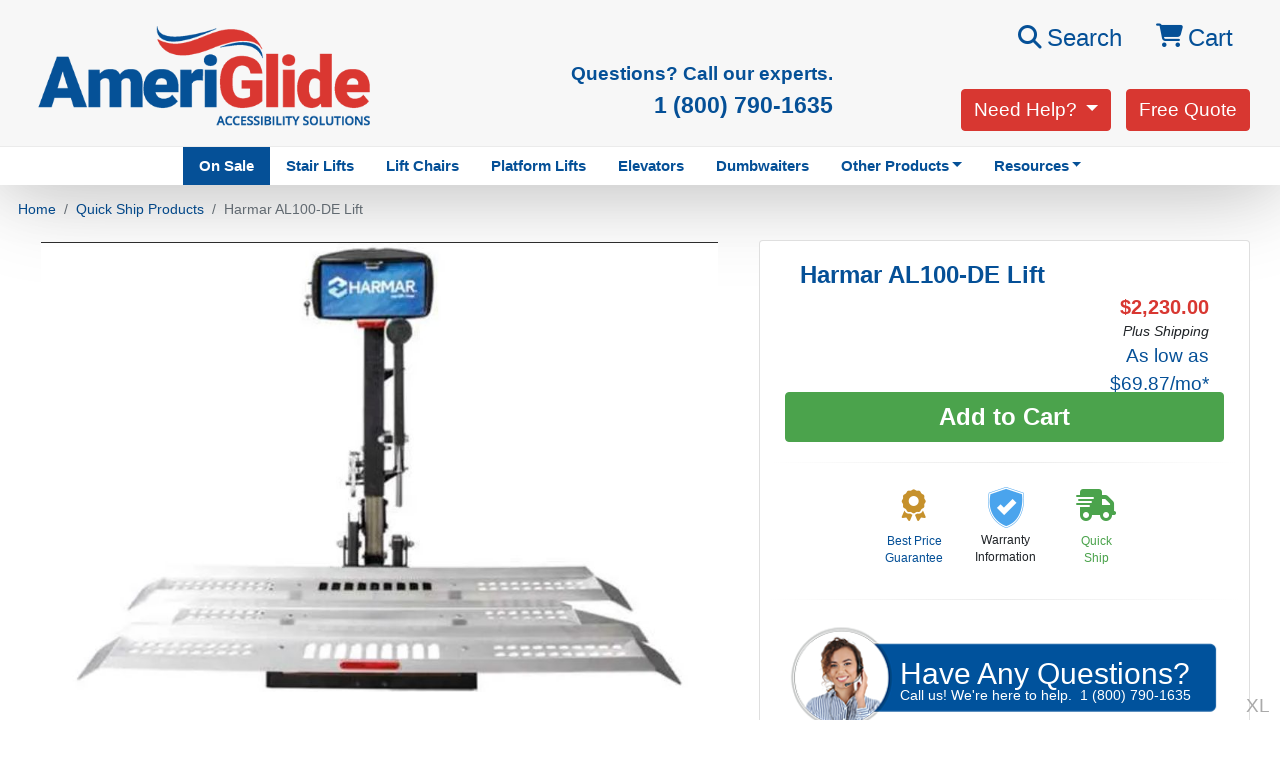

--- FILE ---
content_type: text/html;charset=utf-8
request_url: https://www.ameriglide.com/item/Harmar-AL100-DE-Lift.html
body_size: 12525
content:
<!DOCTYPE html><html lang="en"><head><title>Harmar AL100-DE Lift</title><meta content="text/html; charset=UTF-8" http-equiv="content-type"/><meta content="width=device-width, initial-scale=1" name="viewport"/><meta content="ie=edge" http-equiv="x-ua-compatible"/><script class="do-not-move" type="text/javascript" src="https://cdnjs.cloudflare.com/ajax/libs/jquery/3.5.1/jquery.min.js" crossorigin="anonymous"></script><script class="do-not-move" type="text/javascript" src="https://cdn.jsdelivr.net/npm/summernote@0.8.18/dist/summernote-bs4.min.js"></script><link href="https://cdn.jsdelivr.net/npm/summernote@0.8.18/dist/summernote-bs4.min.css" media="screen" rel="stylesheet"/><link href="/main.css" media="screen" type="text/css" rel="stylesheet"/><meta content="Designed with a dual-entry platform, this hitch-mounted lift is a great solution to help you easily transport nearly any three and four-wheel scooter." name="description"/><link href="https://www.ameriglide.com/item/Harmar-AL100-DE-Lift.html" rel="canonical"/><script type="text/javascript" src="https://connect.breadpayments.com/sdk.js"></script><script type="text/javascript">/*<![CDATA[*/var fbLikeTitle='Harmar AL100-DE Lift';
var facebookAppId='429010100499233';
/*]]>*/</script><meta content="Harmar AL100-DE Lift" name="og:title"/><meta content="product" name="og:type"/><meta content="http://www.ameriglide.com/resources/product/3140/picture-thumb.jpg" name="og:image"/><meta content="https://www.ameriglide.com/item/Harmar-AL100-DE-Lift.html" name="og:url"/><meta content="AmeriGlide" name="og:site_name"/><meta content="5110 Atlantic Ave." name="og:street-address"/><meta content="Raleigh" name="og:locality"/><meta content="NC" name="og:region"/><meta content="27616" name="og:postal-code"/><meta content="USA" name="og:country-name"/><meta content="ag-orders@ameriglide.com" name="og:email"/><meta content="1 (800) 790-1635" name="og:phone_number"/><meta content="1 (800) 791-6524" name="og:fax_number"/><meta content="erikjrasmussen" name="fb:admins"/><meta content="429010100499233" name="fb:app_id"/><script type="text/javascript" src="http://platform.twitter.com/widgets.js"></script><script type="text/javascript" src="/plugins/ua/ecommerce.js" async="async"></script></head><body id="product-page-body"><div id="fb-root"></div><div id="fb-customer-chat" class="fb-customerchat"></div><script type="text/javascript">/*<![CDATA[*/
    var chatbox = document.getElementById('fb-customer-chat');
    chatbox.setAttribute("page_id", "144870508885974");
    chatbox.setAttribute("attribution", "biz_inbox");
/*]]>*/</script><a class="sr-only d-block" href="#content">Skip Navigation</a><div class="mode"><span class="d-block d-sm-none">XS</span><span class="d-none d-sm-block d-md-none">S</span><span class="d-none d-md-block d-lg-none">M</span><span class="d-none d-lg-block d-xl-none">L</span><span class="d-none d-xl-block">XL</span></div><header id="mainSiteHeader" class="amgcom"><section id="mobileHeader" class="d-block d-lg-none text-center"><div class="mobile-hamburger d-md-block d-lg-none"><nav class="navbar navbar-expand-lg navbar-light bg-white"><button class="navbar-toggler" type="button" aria-expanded="false" data-target="#navbarNavDropdown" data-toggle="collapse" aria-controls="navbarNavDropdown" aria-label="Toggle navigation"><span class="navbar-toggler-icon"></span></button><a href="https://www.ameriglide.com/"><img class="mb-2 p-0" alt="AmeriGlide Mobile Logo" src="/images/mobileLayout/mobileLogoSmall.png"/></a><a class="d-none d-sm-inline d-lg-none btn btn-success mt-2" style="font-weight: 600; font-size: .85rem;" onclick="ga('send', 'event', 'Phone', 'Call Click');gtag('event','generate_lead',{});" href="tel:+18007901635"><span>1 (800) 790-1635</span></a><a class="d-inline d-sm-none mt-2 btn btn-success" style="font-weight: 600; font-size: .85rem;" onclick="ga('send', 'event', 'Phone', 'Call Click');gtag('event','generate_lead',{});" href="tel:+18007901635"><span class="hidden">1 (800) 790-1635</span><span>Call
              <span class="d-none d-sm-inline">Now</span></span></a><a class="d-none d-sm-inline d-lg-none btn btn-success pt-0 mt-2" style="height: 34px;" href="#" data-target="#freeQuoteModal" data-toggle="modal"><span style="font-weight: 600; font-size: .8rem; z-index: 99999 !important;"> Free
              Quote </span></a><a class="d-none d-sm-inline" href="/shoppingCart.html"><span class="fas fa-shopping-cart"></span>
                    Cart</a><div id="navbarNavDropdown" class="collapse navbar-collapse text-left"><div class="row"><div class="col"><ul class="navbar-nav"><li class="nav-item"><a class="nav-link" href="/ag-sales/">On Sale</a></li><li class="nav-item"><a class="nav-link" href="/AmeriGlide-Stairlifts.htm">Stair Lifts</a></li><li class="nav-item"><a class="nav-link" href="/Vertical-Platform-Lifts.htm">Vertical Platform Lifts</a></li><li class="nav-item"><a class="nav-link" href="/elevators.htm">Elevators</a></li><li class="nav-item"><a class="nav-link" href="/lift-chairs/">Lift Chairs</a></li><li class="nav-item"><a class="nav-link" href="/Dumbwaiters.htm">Dumbwaiters</a></li><li class="nav-item"><a class="nav-link" href="/Mobility-Scooters.htm">Mobility Scooters</a></li><li class="nav-item"><a class="nav-link" href="/power-chairs.htm">Power Wheelchairs</a></li></ul><hr/><ul class="navbar-nav d-flex flex-row"><li class="nav-item"><a class="nav-link" href="/support.htm">Support</a></li><li class="nav-item"><a class="nav-link" href="/blog">Blog</a></li><li class="nav-item"><a class="nav-link" href="/faqs.html">FAQs</a></li><li class="nav-item"><a class="nav-link" href="/shoppingCart.html"><span class="fas fa-shopping-cart"></span>Cart
                                    </a></li></ul></div></div><div class="row"><div class="col"><form id="quickSearch_3" class="input-group header-search-control ml-3 mt-3" action="/search.html" method="get" data-cr-no-capture="data-cr-no-capture"><input id="search" class="alan form-control" type="text" name="q" placeholder="Search Products" autocapitalize="off" autocomplete="off" autocorrect="off" spellcheck="false" aria-label="Search"/><span class="input-group-btn"><button class="btn btn-default" type="submit" name="submit"><span class="fas fa-search"></span></button></span></form></div></div></div></nav></div><div class="mobileTop d-block d-sm-none"><a class="d-none d-sm-inline d-lg-none" style="font-weight: 600;" onclick="ga('send', 'event', 'Phone', 'Call Click');gtag('event','generate_lead',{});" href="tel:+18007901635">1 (800) 790-1635</a></div></section><section id="logo-search" class="d-none d-lg-block"><div class="container"><div class="row"><div id="topLogo" class="col-lg-4"><a href="/"><img id="top-logo" class="mt-4 img-fluid d-none d-lg-block" alt="AmeriGlide logo" src="/images/AMG-logo.png"/></a><div class="d-xs-block d-lg-none"><form id="quickSearch_2" class="input-group header-search-control" action="/search.html" method="get" data-cr-no-capture="data-cr-no-capture"><input id="q" class="alan form-control" type="text" name="q" placeholder="What products can we help you find?" autocapitalize="off" autocomplete="off" autocorrect="off" spellcheck="false" aria-label="Search"/><span class="input-group-btn"><button class="btn btn-default" type="submit" name="submit" aria-label="Search"><span class="fas fa-search" aria-hidden="true"></span></button></span></form></div></div><div id="questions" class="d-none d-lg-flex col-lg-4 flex-column-reverse"><h6 class="text-right strong text-primary"><strong>
                        Questions? Call our experts.<br/><a title="Call Today for Assistance!" onclick="ga('send', 'event', 'Phone', 'Call Click');gtag('event','generate_lead',{});" href="tel:+18007901635"><span class="banner-phone">1 (800) 790-1635</span></a></strong></h6><div id="collapseSearch" class="collapse"><form id="quickSearch" class="input-group header-search-control" action="/search.html" method="get" data-cr-no-capture="data-cr-no-capture"><input id="q2" class="alan form-control" type="text" name="q" autocapitalize="off" autocomplete="off" autocorrect="off" spellcheck="false" aria-label="Search"/><span class="input-group-btn"><button class="btn btn-default" type="submit" name="submit"><span class="fas fa-search"></span></button></span></form></div></div><div class="col-lg-4 d-flex flex-column-reverse align-items-end"><div class="flex-column d-flex  align-items-end justify-content-end"><div class="d-none d-lg-block flex-row align-items-end d-flex-lg mb-4 cartLinks"><div class="d-flex align-items-end"><button class="btn btn-lg text-primary" href="#collapseSearch" aria-expanded="false" aria-controls="collapseSearch" data-toggle="collapse"><span class="fas fa-search"></span><span>Search</span></button><a class="d-flex btn btn-lg" href="/shoppingCart.html"><span class="fas fa-shopping-cart"></span>
                                    Cart</a></div></div><div class="topRightButtons d-flex"><div class="dropdown needHelpbtn d-none d-lg-block"><button id="dropdownMenuButton" class="btn btn-danger dropdown-toggle" type="button" aria-expanded="false" aria-haspopup="true" data-toggle="dropdown" data-placement="bottom">
                                    Need Help?
                                </button><div class="dropdown-menu" aria-labelledby="dropdownMenuButton"><img class="customerServiceRep" alt="Customer Service Rep" src="/images/customerServiceLady.jpg" width="75"/><p class="small">Customer Service: <br class="d-xs-block d-lg-none"/><a onclick="ga('send', 'event', 'Phone', 'Call Click');gtag('event','generate_lead',{});" href="tel:+18005800831"><span>1 (800) 580-0831</span></a></p><p class="small mt-4 text-center"><em><span>8am-5pm EST - Mon-Fri</span></em></p></div></div><button class="freeQuotebtn btn btn-danger d-none d-lg-block" data-target="#freeQuoteModal" data-toggle="modal">
                                Free Quote
                            </button></div><div class="topRightButtonsMobile d-flex justify-content-around"><div class="dropdown needHelpbtnMobile d-xs-block d-lg-none"><button id="dropdownMenuButtonMobile" class="btn btn-danger dropdown-toggle" type="button" aria-expanded="false" aria-haspopup="true" data-toggle="dropdown">
                                    Need Help?
                                </button><div class="dropdown-menu" aria-labelledby="dropdownMenuButtonMobile"><p>Technical Support:<br/><a onclick="ga('send', 'event', 'Phone', 'Call Click');gtag('event','generate_lead',{});" href="tel:+18007916419"><span>1 (800) 791-6419</span></a></p><p>Customer Service:<br/><a onclick="ga('send', 'event', 'Phone', 'Call Click');gtag('event','generate_lead',{});" href="tel:+18005800831"><span>1 (800) 580-0831</span></a></p><em><span>8am-5pm EST - Mon-Fri</span></em></div></div><button id="freeQuoteRequestMobile" class="freeQuotebtn btn btn-danger d-xs-block d-lg-none" data-target="#freeQuoteModal" data-toggle="modal"><span class="d-none d-md-inline">Request</span> Info
                            </button></div></div></div></div></div></section><section class="2020topnav d-none d-lg-block"><div class="container"><ul id="bsnav_2020topNav" class="justify-content-center d-flex nav"><li class="nav-item"><a class="dropdown-item nav-link" href="/ag-sales/">On Sale</a></li><li class="nav-item"><a class="dropdown-item nav-link" href="/AmeriGlide-Stairlifts.htm">Stair Lifts</a></li><li class="nav-item"><a class="dropdown-item nav-link" href="/lift-chairs/">Lift Chairs</a></li><li class="nav-item"><a class="dropdown-item nav-link" href="/platformLifts.htm">Platform Lifts</a></li><li class="nav-item"><a class="dropdown-item nav-link" href="/elevators.htm">Elevators</a></li><li class="nav-item"><a class="dropdown-item nav-link" href="/Dumbwaiters.htm">Dumbwaiters</a></li><li class="nav-item dropdown"><a class="nav-link dropdown-toggle" href="#" data-toggle="dropdown" aria-expanded="false" aria-haspopup="true" role="button">Other Products</a><div class="dropdown-menu"><a class="dropdown-item nav-link" href="/vehicle-conversion/">Accessible Vehicles</a><a class="dropdown-item nav-link" href="/New-Mobility-Accessories.htm">Accessories</a><a class="dropdown-item nav-link" href="/Mobility-Scooters.htm">Mobility Scooters</a><a class="dropdown-item nav-link" href="/pool-lifts.htm">Pool Lifts</a><a class="dropdown-item nav-link" href="/power-chairs.htm">Power Wheelchairs</a><a class="dropdown-item nav-link" href="/vehicle-lifts/">Vehicle Lifts</a><a class="dropdown-item nav-link" href="/Walk-In-Tubs.htm">Walk-in Tubs</a><a class="dropdown-item nav-link" href="/wheelchair-ramps.htm">Wheelchair Ramps</a><a class="dropdown-item nav-link" href="/replacement-parts-order/">Order Replacement Parts</a></div></li><li class="nav-item dropdown"><a class="nav-link dropdown-toggle" href="/contactUs.html" data-toggle="dropdown" aria-expanded="false" aria-haspopup="true">Resources</a><div class="dropdown-menu"><a class="dropdown-item nav-link" href="/blog/">Blog</a><a class="dropdown-item nav-link" href="/aboutUs.html">About Us</a><a class="dropdown-item nav-link" href="/testimonials.html">Testimonials</a><a class="dropdown-item nav-link" href="/faqs.html">Frequently Asked Questions</a><a class="dropdown-item nav-link" href="/careers/">Careers with AmeriGlide</a><a class="dropdown-item nav-link" href="/dealer-signup.htm">Become a Dealer</a><a class="dropdown-item nav-link" href="/certified-ameriglide-distributor/">Become a Distributor</a><a class="dropdown-item nav-link" href="/partner-program.htm">Become a Partner</a><a class="dropdown-item nav-link" href="/support/">Product Support</a><a class="dropdown-item nav-link" href="/parts-replacement/">Replacement Parts</a><a class="dropdown-item nav-link" href="/contactUs.html">Contact Us</a></div></li></ul></div></section></header><div id="content"><section class="crumbArea"><div class="container"><div id="crumb-box" class="row"><div id="crumbs"><div id="breadcrumbs" class="crumb one d-none d-sm-block"><ul class="breadcrumb" itemprop="breadcrumb"><li itemscope class="home from-start-0 from-end-2 breadcrumb-item" itemtype="http://data-vocabulary.org/Breadcrumb"><a href="/" itemprop="url"><span itemprop="title">Home</span></a></li><li itemprop="child" itemscope class="from-start-1 from-end-1 breadcrumb-item" itemtype="http://data-vocabulary.org/Breadcrumb"><a href="/quickship.htm" itemprop="url"><span itemprop="title">Quick Ship Products</span></a></li><li itemprop="child" itemscope class="current active from-start-2 from-end-0 breadcrumb-item" itemtype="http://data-vocabulary.org/Breadcrumb"><span>Harmar AL100-DE Lift</span></li></ul></div></div></div><div class="container"></div></div></section><div id="product-page"><div itemscope id="Site:60:Product:3140" class="even Product-3140" itemtype="http://schema.org/Product"><section class="carouselNameInfo"><div class="container"><div class="row"><div class="col-lg-7"><div class="carousel-container"><div id="carousel" class="carousel slide" data-ride="carousel"><div class="carousel-inner h-100"><div class="carousel-item h-100 active"><img class="m-auto d-block h-100 full-size landscape" alt="Harmar AL100-DE Lift" src="/resources/product/3140/picture.jpg"/></div></div><a class="carousel-control-prev" href="#carousel" data-slide="prev" role="button"><span class="fas fa-chevron-circle-left" aria-hidden="true"></span><span class="sr-only">Previous</span></a><a class="carousel-control-next" href="#carousel" data-slide="next" role="button"><span class="fas fa-chevron-circle-right" aria-hidden="true"></span><span class="sr-only">Next</span></a></div></div></div><div class="col-lg-5"><div class="card cardProductInfo"><div id="productInfo" class="container"><div class="row"><div class="col-12"><h1><span>Harmar AL100-DE Lift</span></h1></div></div><div class="row"><div class="col-lg-7 col-sm-6  col-xs-6"><div class="tagLogic"><span class="tag-prideFDACompliance hide"></span></div></div><div itemprop="offers" itemscope class="col-lg-5 col-sm-6  col-xs-6" itemtype="http://schema.org/Offer"><p class="product-price" itemprop="price">$2,230.00</p><div class="plus-shipping"><span>Plus Shipping</span></div><div class="asLowAs" data-bread-default-size="false">$2,230.00</div></div></div><div class="add-to-cart row mt-3"><a class="btn btn-success forceContent marietta-hide cart-action" href="/configure/Harmar-AL100-DE-Lift.html">&nbsp;&nbsp;Add
                      to
                      Cart&nbsp;&nbsp;</a><div class="marietta-customblock"><a class="btn btn-success mt-3" onclick="ga('send', 'event', 'Phone', 'Call Click');gtag('event','generate_lead',{});" href="tel:+18007901635">1 (800) 790-1635</a></div></div><div class="issueInstantCoupon w-100 row"><a class="btn btn-warning w-100 animate pulse" style="display:none;"><span class="fa fa-tag mr-2" style="text-decoration: none !important;"></span>
                      Apply Coupon

                    </a></div></div><hr class="style-one" style="margin-top: 20px;"/><div class="d-flex flex-row flex-wrap bd-highlight productTags justify-content-center"><div class="p-2 bd-highlight d-flex justify-content-center"><div class="bestPriceGuarantee ml-2 mr-2"><a class="bestPrice" onmouseover="this.style.cursor='pointer'" data-target="#bestPriceModal" data-toggle="modal"><h1 style="font-size: 2rem;"><span class="fas fa-award"></span></h1><h6 class="small">Best Price<br/>Guarantee</h6></a></div></div><div class="p-2 bd-highlight d-flex justify-content-center"><div class="warranty ml-2 mr-2"><div class="warranty-wrapper"><div><a href="/warranty/Harmar-AL100-DE-Lift.html"><img style="width: 40px !important; text-decoration: none !important;" alt="" src="/images/products/icons/warranty-badge.png"/></a><h6 class="small mt-1" style="text-decoration: none !important;">
                            Warranty<br/>Information</h6></div></div></div></div><div class="quick-ship d-flex marietta-hide"><div class="bd-highlight pt-2 ml-4 mr-4"><a style="text-decoration: none !important;" data-target="#QSModal" data-toggle="modal"><h1 style="font-size: 2rem;"><span class="fas fa-shipping-fast"></span></h1><h6 class="small" style="text-decoration: none !important;">
                          Quick<br/>Ship
                        </h6></a></div></div><div class="rave2ETL ml-2 mr-2"><p><img class="p-2" style="width: 80px;" alt="ETC Listed Intertek US" src="/images/products/icons/ETLlisted.gif"/></p></div><div class="tagLogic"></div><div class="tagLogic"></div></div><hr class="style-one"/><div class="d-flex justify-content-center d-block d-sm-none"><a style="text-decoration: none !important;" title="Call Today for Assistance!" onclick="ga('send', 'event', 'Phone', 'Call Click');gtag('event','generate_lead',{});" href="tel:+18007901635"><span class="d-none">1 (800) 790-1635</span><img class="w-100 d-block d-sm-none" title="Call Today for Assistance!" alt="Call Today for Assistance!" src="/images/products/questionsCTA/HaveQuestions_XS_male1.png"/></a></div><a class="d-none d-sm-block" style="text-decoration: none !important;" title="Call Today for Assistance!" onclick="ga('send', 'event', 'Phone', 'Call Click');gtag('event','generate_lead',{});" href="tel:+18007901635"><span class="d-none">1 (800) 790-1635</span><div class="d-none d-sm-block"><div class="d-flex justify-content-center"><img class="w-100 d-none d-lg-block mb-3" alt="" src="/images/products/questionsCTA/HaveAnyQuestions_girl.png"/><img class="d-none d-md-block d-lg-none" alt="" src="/images/products/questionsCTA/HaveAnyQuestions_male.png"/><img class="w-100 d-none d-sm-block d-md-none" alt="" src="/images/products/questionsCTA/HaveAnyQuestions_male2.png"/></div><div class="d-none d-xl-block questionsText text-white" style="margin-top: -105px; text-decoration: none !important;"><h4 style="font-size: 1.85rem; margin-left: 130px; margin-top: -5px;">Have Any Questions?</h4><p style="font-size: .85rem; margin-left: 130px; margin-top: -18px;">Call us! We're here to
                        help.&nbsp;
                        <span>1 (800) 790-1635</span></p></div><div class="d-none d-lg-block d-xl-none questionsText text-white" style="margin-top: -90px; text-decoration: none !important;"><h4 style="font-size: 1.5rem; margin-left: 100px; margin-top: -5px;">Have Any Questions?</h4><p style="font-size: .85rem; margin-left: 100px; margin-top: -15px;">We're here to help.&nbsp;
                        <span>1 (800) 790-1635</span></p></div><div class="d-none d-md-flex d-lg-none questionsText text-white align-items-center justify-content-center" style="margin-top: -88px; text-decoration: none !important;"><div class="text-left"><h4 style="font-size: 1.85rem; margin-left: 85px;">Have Any Questions?</h4><p style="font-size: .85rem; margin-left: 85px; margin-top: -18px;">Call us! We're here to
                          help.&nbsp;
                          <span>1 (800) 790-1635</span></p></div></div><div class="d-none d-sm-flex d-md-none questionsText text-white align-items-center justify-content-center" style="text-decoration: none !important; margin-bottom: 0;"><div class="text-left sm-phone-spacer"><h4 style="font-size: 1.85rem; margin-left: 85px;">Have Any Questions?</h4><p style="font-size: .85rem; margin-left: 85px; margin-top: -18px;">Call us! We're here to
                          help.&nbsp;
                          <span>1 (800) 790-1635</span></p></div></div></div></a><div class="my-n1">&nbsp;</div></div></div></div></div></section><section id="productInfoTabs"><div class="container"><div><nav class="product-tabs"><div id="nav-tab" class="nav nav-tabs d-flex justify-content-center" role="tablist"><a id="nav-overview-tab" class="nav-item nav-link active" href="#nav-overview" aria-selected="true" data-toggle="tab" role="tab" aria-controls="nav-overview"><span class="d-none d-sm-inline d-md-none d-lg-inline fas fa-video-plus"></span>
                  Overview
                </a><a id="nav-documentation-tab" class="nav-item nav-link" href="#nav-documentation" aria-selected="false" data-toggle="tab" role="tab" aria-controls="nav-documentation"><span class="d-none d-sm-inline d-md-none d-lg-inline fas fa-download"></span>
                  Documentation</a><a id="nav-reviews-tab" class="nav-item nav-link" href="#nav-reviews" aria-selected="false" data-toggle="tab" role="tab" aria-controls="nav-reviews"><span class="d-none d-sm-inline d-md-none d-lg-inline fas fa-user-check"></span> Reviews
                </a><a id="nav-specs-tab" class="nav-item nav-link" href="#nav-specs" aria-selected="false" data-toggle="tab" role="tab" aria-controls="nav-specs"><span class="d-none d-sm-inline d-md-none d-lg-inline fas fa-check-double"></span>
                  Specifications
                </a></div></nav><div id="nav-tabContent" class="tab-content"><div id="nav-overview" class="tab-pane fade show active" aria-labelledby="nav-overview-tab" role="tabpanel"><h3><span class="fas fa-video-plus"></span> Overview</h3><div class="col-12 wysiwyg" itemprop="description">The <strong>AL100-DE</strong> is a dual-entry, three rail
scooter lift compatible with both 3 and
4-wheel small to mid-size scooters.
The lift features an integrated automatic
scooter hold-down foot, designed to
provide a secure self-locking mechanism
for compatible mobility scooters. <br/><br/>The
hitch-based installation requires little
to no modification to your vehicle or
mobility device and allows for easy
removal. The lift is supplied with wheelchocks
to help with scooter positioning.
<p><strong>NOTE: Hitch Not Included</strong></p></div></div><div id="nav-documentation" class="tab-pane fade show" aria-labelledby="nav-documentation-tab" role="tabpanel"><h3><span class="fas fa-download"></span> Documentation</h3><h5>Download our brochures and guides in PDF.</h5><div id="product-brochures" class="col-12" style="margin-top: 1em;"><div><ul style="margin-bottom: 0;"><li class="first even"><a class="btn btn-sm btn-responsive btn-secondary btn-block active" onclick="ga('send', 'event', 'Download', 'Document', 'Harmar AL100-DE Lift - Brochure');" href="/resources/product/3140/productDocument/1974.pdf">Brochure</a></li><li class="odd last"><a class="btn btn-sm btn-responsive btn-secondary btn-block active" onclick="ga('send', 'event', 'Download', 'Document', 'Harmar AL100-DE Lift - Owner Manual');" href="/resources/product/3140/productDocument/1975.pdf">Owner Manual</a></li></ul></div></div></div><div id="nav-video" class="tab-pane fade productVideoTab" aria-labelledby="videoWrapper" role="tabpanel"><h3><span class="fab fa-youtube"></span> Videos</h3></div><div id="nav-reviews" class="tab-pane fade" aria-labelledby="nav-reviews-tab" role="tabpanel"><h3><span class="fas fa-user-check"></span> Customer Reviews</h3><div class="reviews-box"><div><div id="noReviews">
    This product currently has no written reviews.
    <a id="noReviews_writeAReview" href="/writeAReview.html?id=3140">Be the first to write one!</a></div></div></div></div><div id="nav-specs" class="tab-pane fade show" aria-labelledby="nav-specs-tab" role="tabpanel"><h3><span class="fas fa-check-double"></span> Product Specifications</h3><div class="productSpecs"><div id="featureSet_2" class="row" style="border-bottom: none !important;"><div class="col-12 col-lg-6"><table class="table" style="border: 1px solid #dee2e6;"><tbody><tr class="string first even"><td class="feature-name_2 font-weight-bold"><span>Lift Type</span></td><td class="feature-value_2"><span>Scooter</span></td><td></td><td></td></tr><tr class="numeric odd"><td class="feature-name_2 font-weight-bold"><span>Lifting Capacity</span></td><td class="feature-value_2"><span class="tooltipped" title="350 pounds (158.757 kilograms)">350 lb</span></td><td></td><td></td></tr><tr class="string even"><td class="feature-name_2 font-weight-bold"><span>Power Source</span></td><td class="feature-value_2"><span>Vehicle Battery</span></td><td></td><td></td></tr><tr class="string odd"><td class="feature-name_2 font-weight-bold"><span>Hitch Class</span></td><td class="feature-value_2"><span>II or III</span></td><td></td><td></td></tr><tr class="numeric even"><td class="feature-name_2 font-weight-bold"><span>Lift Weight</span></td><td class="feature-value_2"><span class="tooltipped" title="83 pounds (37.648 kilograms)">83 lb</span></td><td></td><td></td></tr><tr class="boolean odd"><td class="feature-name_2 font-weight-bold"><span>Folds Up Against The Vehicle</span></td><td class="feature-value_2"><span>Yes</span></td><td></td><td></td></tr><tr class="string even"><td class="feature-name_2 font-weight-bold"><span>Fold Up Type</span></td><td class="feature-value_2"><span>Automatic</span></td><td></td><td></td></tr><tr class="string last odd"><td class="feature-name_2 font-weight-bold"><span>Notes</span></td><td class="feature-value_2"><span>Integrated automatic scooter hold-down foot</span></td><td></td><td></td></tr></tbody></table></div></div></div></div></div></div></div></section><section id="disclaimers" class="mt-3 mb-4"><div class="container" style="text-align: center; font-size: .9em; font-style: italic;"><div class="tagLogic"></div></div></section><div class="tagLogic"></div><meta content="Harmar AL100-DE Lift" itemprop="name"/></div></div><div class="tagLogic"></div></div><section id="bottomContact" style="background-color: white;"><div class="container"><div class="row"><div class="col-12 col-lg-7 mr-0 ml-0 pr-0 pl-0 mr-mr-lg-0 ml-lg-0 pr-lg-0 pl-lg-0 d-flex align-items-center justify-content-center"><div class="content text-center py-5"><h1 class="h1-responsive text-primary" style="font-weight: 900;">Need more information?</h1><h3 class="h3-responsive" style="font-weight: 600; color: black;">Call <a style="font-weight: 900;" onclick="ga('send', 'event', 'Phone', 'Call Click');gtag('event','generate_lead',{});" href="tel:+18007901635">1 (800) 790-1635</a>!</h3></div></div><div class="col-lg-5 d-none d-lg-block"><div class="w-100 d-flex justify-content-center"><img class="img-fluid m-0 p-0 mt-n4" style="width: 60%;" alt="Customer Service Agent" src="/images/landing/lp001/CTA-iso-man.png"/></div></div></div></div></section><footer id="footer" class="pb-5 mt-0"><div class="container"><div class="footer-menu"><div class="row text-md-left mt-3 pb-5 pt-2 px-3"><div class="col-12 col-md-6 col-lg-6 col-xl-6 mt-5 pb-10 bnProducts text-center text-sm-left"><h5 class="text-white text-uppercase mb-3 mx-0 pl-0 pr-3 pr-sm-0 pl-sm-3">PRODUCTS</h5><div class="row"><div class="col-sm-6 bnLeftProducts"><ul id="bsnav_2020bn_products" class="nav"><li class="nav-item"><a class="dropdown-item nav-link" href="/AmeriGlide-Stairlifts.htm">Stair Lifts</a></li><li class="nav-item"><a class="dropdown-item nav-link" href="/platformLifts.htm">Platform Lifts</a></li><li class="nav-item"><a class="dropdown-item nav-link" href="/elevators.htm">Elevators</a></li><li class="nav-item"><a class="dropdown-item nav-link" href="/Dumbwaiters.htm">Dumbwaiters</a></li><li class="nav-item"><a class="dropdown-item nav-link" href="/vehicle-lifts/">Vehicle Lifts</a></li><li class="nav-item"><a class="dropdown-item nav-link" href="/vehicle-conversion/">Wheelchair Vehicles</a></li></ul></div><div class="col-sm-6 bnRightProducts"><ul id="bsnav_2020bn_products2" class="nav"><li class="nav-item"><a class="dropdown-item nav-link" href="/Mobility-Scooters.htm">Mobility Scooters</a></li><li class="nav-item"><a class="dropdown-item nav-link" href="/power-chairs.htm">Power Wheelchairs</a></li><li class="nav-item"><a class="dropdown-item nav-link" href="/pool-lifts.htm">Pool Lifts</a></li><li class="nav-item"><a class="dropdown-item nav-link" href="/Walk-In-Tubs.htm">Walk-In Tubs</a></li><li class="nav-item"><a class="dropdown-item nav-link" href="/wheelchair-ramps.htm">Wheelchair Ramps</a></li><li class="nav-item"><a class="dropdown-item nav-link" href="/Mobility-Accessories.htm">Mobility Accessories</a></li></ul></div></div><hr class="d-md-none style-two"/></div><div class="col-sm-6 col-md-3 col-lg-3 col-xl-3 mx-auto mt-5 pb-10 bnServices text-center text-sm-left"><h5 class="text-white text-uppercase mb-3 mx-0 pl-0 pr-3 pr-sm-0">SERVICES</h5><ul id="bsnav_2020bn_services" class="nav"><li class="nav-item"><a class="dropdown-item nav-link" href="/aboutUs.html">About Us</a></li><li class="nav-item"><a class="dropdown-item nav-link" href="/support/">Product Support</a></li><li class="nav-item"><a class="dropdown-item nav-link" href="/blog/">Blog</a></li><li class="nav-item"><a class="dropdown-item nav-link" href="/testimonials.html">Testimonials</a></li><li class="nav-item"><a class="dropdown-item nav-link" href="/returnPolicy.html">Return Policy</a></li><li class="nav-item"><a class="dropdown-item nav-link" href="/delivery.html">Delivery Information</a></li><li class="nav-item"><a class="dropdown-item nav-link" href="/faqs.html">Frequently Asked Questions</a></li></ul><hr class="d-md-none style-two"/></div><div class="col-sm-6 col-md-3 col-lg-3 col-xl-3 mx-auto mt-5 bnContact text-center text-sm-left"><h5 class="text-white text-uppercase mb-3 mx-0 pl-0 pr-3 pr-sm-0">CONTACT</h5><ul id="bsnav_2020bn_contact" class="nav"><li class="nav-item"><a class="dropdown-item nav-link" href="/contactUs.html">Contact Us</a></li><li class="nav-item"><a class="dropdown-item nav-link" href="/ameriglide-coverage-area.htm">Store Locator</a></li><li class="nav-item"><a class="dropdown-item nav-link" href="/careers/">Careers</a></li><li class="nav-item"><a class="dropdown-item nav-link" href="/join/">Partner With Us</a></li><li class="nav-item"><a class="dropdown-item nav-link" href="/authorized-ameriglide-contractors.htm">Authorized Contractors</a></li></ul><a class="nav-link" href="https://dealers.ameriglide.com/">Dealer Portal</a><a class="nav-link" href="https://distributors.ameriglide.com/">Distributor Portal</a></div></div><hr class="style-two"/></div><div id="social" class="row"><div id="social-links" class="col-md-12"><p><span class="d-none d-md-inline">Follow Us:</span><span class="d-block d-md-none mb-2">Follow Us On Social:<br/></span><a href="https://www.facebook.com/AmeriGlide/"><span class="fab fa-facebook"></span><span class="sr-only">Facebook</span></a><a href="https://www.youtube.com/AmeriGlide"><span class="fab fa-youtube"></span><span class="sr-only">YouTube</span></a><a href="https://www.instagram.com/ameriglide/"><span class="fab fa-instagram"></span><span class="sr-only">Instagram</span></a><a href="https://twitter.com/ameriglide"><span class="fab fa-twitter"></span><span class="sr-only">Twitter</span></a></p></div></div></div><div id="franchising"><a href="/certified-ameriglide-distributor/"><h2><span class="fas fa-store"></span>Open Your Own Store!</h2></a></div><div class="mt-5 pt-5"></div><div class="container text-center text-white"><h6 class="mb-4 small">We accept the following payments:</h6><div class="paymentMethods text-center text-white row my-5 small"><div class="col d-none d-md-block"></div><div class="col d-none d-md-block"></div><div class="visa tooltipped col mb-5 paymentTypeVisa"><span class="fab fa-cc-visa mb-0 pb-0 fa-2x"></span><br/></div><div class="tooltipped col mb-5 paymentTypeMastercard"><span class="fab fa-cc-mastercard mb-0 pb-0 fa-2x"></span></div><div class="tooltipped col mb-5 paymentTypeAmericanExpress"><span class="fab fa-cc-amex mb-0 pb-0 fa-2x"></span><br/></div><div class="tooltipped col mb-5 paymentTypeDiscover"><span class="fab fa-cc-discover mb-0 pb-0 fa-2x"></span><br/></div><div class="tooltipped col mb-5 paymentTypeCheck"><span class="fas fa-money-check mb-0 pb-0 fa-2x"></span><br/></div><div class="tooltipped col mb-5 paymentTypePaypal"><span class="fab fa-cc-paypal mb-0 pb-0 fa-2x"></span><br/></div><div class="tooltipped col mb-5 paymentTypeBread"><a href="https://www.ameriglide.com/landing/financing/"><img alt="" src="/images/bread.png" height="40"/><br/></a></div><div class="col d-none d-md-block"></div><div class="col d-none d-md-block"></div></div></div><section id="copyright"><p class="small">&copy; Copyright 2022 AmeriGlide Distributing 2019, Inc.<br/>All Rights Reserved</p><p class="small"><a href="/privacyPolicy.html">Privacy Policy </a>
            +
            <a href="/ag-terms-and-conditions.htm">Terms &amp; Conditions</a></p></section><div class="mt-5 pt-5"></div></footer><div id="freeQuoteModal" class="modal fade text-center" style="z-index: 99999 !important;" tabindex="-1" aria-hidden="true" aria-labelledby="freeQuoteModalLabel" role="dialog"><div class="modal-dialog" role="document"><div class="modal-content"><div class="modal-header"><h5 id="freeQuoteModalLabel" class="modal-title"><span class="fas fa-paper-plane"></span>
                    Get A Free Quote!
                </h5><button class="close" type="button" data-dismiss="modal" aria-label="Close"><span aria-hidden="true"> X </span></button></div><div class="modal-body"><form id="requestInfo" class="needs-validation create-lead" novalidate="novalidate" data-cr-no-capture="data-cr-no-capture"><input id="fullName3" class="form-control" type="text" name="fullName" placeholder="Your Name" required="required" aria-label="Full Name"/><div class="invalid-feedback"> Your name is required.</div><input id="email3" class="form-control" type="email" name="email" placeholder="you@example.com" required="required" aria-label="Email"/><div class="invalid-feedback"> Please enter a valid email address.</div><input id="phone3" class="form-control" type="text" name="phone" placeholder="(555) 555-5555" required="required" pattern="^([0-9]( |-)?)?(\(?[0-9]{3}\)?|[0-9]{3})( |-)?([0-9]{3}( |-)?[0-9]{4}|[a-zA-Z0-9]{7})$" aria-label="Phone"/><div class="invalid-feedback"> Please enter a valid phone number.</div><input id="zip3" class="form-control" type="text" name="zip" placeholder="Zip Code" pattern="^\d{5}(?:[-\s]\d{4})?$" aria-label="Zip Code"/><div class="invalid-feedback"> Please enter a valid zip code.</div><div class="modal-footer d-flex align-items-center justify-content-center"><div style="justify-content:center;display:flex;margin-bottom:5px;"><div class="g-recaptcha" data-sitekey="6LdcYXcaAAAAAGM8X0VozWKTsNVWCBRB06stkufy"></div></div><button class="btn btn-primary px-4" type="submit">Submit</button><button class="btn btn-secondary px-4" type="button" data-dismiss="modal">Cancel</button><p class="text-muted small text-center">By entering your email, you're allowing AmeriGlide to
                            occasionally
                            email you
                            helpful
                            marketing
                            resources and offers. You can unsubscribe at any time.</p></div></form><div class="confirmation text-center"><h2>Thank you!</h2><p>We're excited that you have decided to take the next step to a safer and more accessible life
                        with
                        AmeriGlide! This will
                        be the beginning of a wonderful new stage in your life!</p><p>One of our sales representatives will assist you shortly to help you find just the right product
                        for you
                        or your loved one.</p><div class="modal-footer"><button class="btn btn-secondary" type="button" data-dismiss="modal">Close</button></div></div></div></div></div></div><div id="bestPriceModal" class="modal fade" style="z-index: 99999 !important;" tabindex="-1" aria-hidden="true" aria-labelledby="bestPriceLabel" role="dialog"><div class="modal-dialog" role="document"><div class="modal-content"><div class="modal-header"><h5 id="bestPriceLabel" class="modal-title"><span class="fas fa-award"></span> Our Best Price
                    Guarantee</h5><button class="close" type="button" data-dismiss="modal" aria-label="Close"><span aria-hidden="true">X</span></button></div><div class="modal-body"><p>At AmeriGlide, our highest priority is offering our products at the lowest advertised price. We're so
                    sure
                    you won't
                    find a better deal on mobility aids anywhere else that we offer this very simple, straight-forward
                    guarantee:</p><ul><li>If you find the same item and configuration you purchased from us at a lower advertised price
                        from
                        another retailer
                        within ten days of your purchase, let us know, and we'll refund 110% of the difference back to
                        you. You
                        will need to
                        provide a copy of the competitor's advertisement for verification.
                    </li><li>If you haven't yet purchased a given item from us, and you find a better price with another
                        retailer, we
                        will meet or
                        beat any published price for the same new product.
                    </li></ul><p>It's just that easy. So browse our selection of stair lifts and other mobility aids with the
                    knowledge that
                    you won't
                    get a better deal anywhere else. If you ever find a lower price, email us at <a href="mailto:customerservice@ameriglide.com?subject=Low Price Guarantee">customerservice@ameriglide.com</a>.
                </p></div><div class="modal-footer"><button class="btn btn-secondary" type="button" data-dismiss="modal">Close</button></div></div></div></div><div id="madeInUSAModal" class="modal fade" tabindex="-1" aria-hidden="true" aria-labelledby="madeInUSALabel" role="dialog"><div class="modal-dialog" role="document"><div class="modal-content"><div class="modal-header"><h5 id="madeInUSALabel" class="modal-title"><span class="fa fa-flag-usa"></span> Made and/or Assembled
                    in the
                    USA</h5><button class="close" type="button" data-dismiss="modal" aria-label="Close"><span aria-hidden="true">X</span></button></div><div class="modal-body"><p>Some of our products are made in the United States and some are assembled in the United States and
                    the
                    parts are created in other countries.</p><p>If you have any questions, please email us at <a href="mailto:customerservice@ameriglide.com?subject=Low Price Guarantee">customerservice@ameriglide.com</a></p></div><div class="modal-footer"><button class="btn btn-secondary" type="button" data-dismiss="modal">Close</button></div></div></div></div><div id="QSModal" class="modal fade" tabindex="-1" aria-hidden="true" aria-labelledby="QSLabel" role="dialog"><div class="modal-dialog" role="document"><div class="modal-content"><div class="modal-header"><h5 id="QSLabel" class="modal-title"><span class="fas fa-shipping-fast"></span> Quick Ship</h5><button class="close" type="button" data-dismiss="modal" aria-label="Close"><span aria-hidden="true">X</span></button></div><div class="modal-body"><p>Items labeled &quot;Quick Ship Product&quot; are shipped within 3 business days, Monday through Friday, from
                    receipt
                    of a complete
                    order. Look for this label when time is of the essence.</p></div><div class="modal-footer"><button class="btn btn-secondary" type="button" data-dismiss="modal">Close</button></div></div></div></div><div id="installModal" class="modal fade" tabindex="-1" aria-hidden="true" aria-labelledby="installLabel" role="dialog"><div class="modal-dialog" role="document"><div class="modal-content"><div class="modal-header"><h5 id="installLabel" class="modal-title"><span class="fas fa-tools"></span> Stair Lift Installation
                </h5><button class="close" type="button" data-dismiss="modal" aria-label="Close"><span aria-hidden="true">X</span></button></div><div class="modal-body"><p>AmeriGlide is proud to offer installation across the United States.</p><h6>For Curved Stair Lifts:</h6><p>Installation is already included in the price of your
                    stair lift. These stair lifts are not self-installable.</p><h6>For Straight Stair Lifts:</h6><p>The cost of installation a straight stair lift can be as low as $199! Simply request our installation
                    service when you finalize the details your purchase.</p></div><div class="modal-footer"><button class="btn btn-secondary" type="button" data-dismiss="modal">Close</button></div></div></div></div><div id="VPLinstallModal" class="modal fade" tabindex="-1" aria-hidden="true" aria-labelledby="VPLinstallLabel" role="dialog"><div class="modal-dialog" role="document"><div class="modal-content"><div class="modal-header"><h5 id="VPLinstallLabel" class="modal-title"><span class="fas fa-tools"></span> VPL Installation</h5><button class="close" type="button" data-dismiss="modal" aria-label="Close"><span aria-hidden="true">X</span></button></div><div class="modal-body"><h6>VPL Self Installation:</h6><p>Self-installation is available on some of our Vertical Platform Lifts. Please call <a class="font-weight" onclick="ga('send', 'event', 'Phone', 'Call Click');gtag('event','generate_lead',{});" href="tel:+18007901635">1 (800) 790-1635</a> for details.</p><h6>Professional Installation:</h6><p>AmeriGlide is proud to offer installation across the United States.</p><p>Prior to installing your VPL, AmeriGlide will ensure that the installation area
                    meets codes and regulations in your state. With our qualified technicians, your vertical platform
                    lift can
                    be installed quickly and safely.</p></div><div class="modal-footer"><button class="btn btn-secondary" type="button" data-dismiss="modal">Close</button></div></div></div></div><div id="callBackModal" class="modal fade" tabindex="-1" aria-hidden="true" aria-labelledby="callBackModalLabel" role="dialog"><div class="modal-dialog" role="document"><div class="modal-content"><div class="modal-header"><h5 id="callBackModalLabel" class="modal-title"><span class="fas fa-phone-volume installIconMobile"></span>
                    Have Us Call You!
                </h5><button class="close" type="button" data-dismiss="modal" aria-label="Close"><span aria-hidden="true"> X </span></button></div><div class="modal-body"><form id="callBack" class="needs-validation create-lead" novalidate="novalidate" data-cr-no-capture="data-cr-no-capture"><input id="fullName" class="form-control" type="text" name="fullName" placeholder="Your Name" required="required" aria-label="Full Name"/><div class="invalid-feedback"> Your name is required.</div><input id="email" class="form-control" type="email" name="email" placeholder="you@example.com" required="required" aria-label="Email"/><div class="invalid-feedback"> Please enter a valid email address.</div><input id="phone" class="form-control" type="text" name="phone" placeholder="(555) 555-5555" required="required" pattern="^([0-9]( |-)?)?(\(?[0-9]{3}\)?|[0-9]{3})( |-)?([0-9]{3}( |-)?[0-9]{4}|[a-zA-Z0-9]{7})$" aria-label="Phone"/><div class="invalid-feedback"> Please enter a valid phone number.</div><input id="zip" class="form-control" type="text" name="zip" placeholder="Zip Code" pattern="^\d{5}(?:[-\s]\d{4})?$" aria-label="Zip Code"/><div class="invalid-feedback"> Please enter a valid zip code.</div><div class="modal-footer"><div style="justify-content:center;display:flex;margin-bottom:5px;"><div class="g-recaptcha" data-sitekey="6LdcYXcaAAAAAGM8X0VozWKTsNVWCBRB06stkufy"></div></div><button class="btn btn-primary" type="submit">Submit</button><p class="text-muted small">By entering your email, you're allowing AmeriGlide to occasionally
                            email you
                            helpful
                            marketing
                            resources and offers. You can unsubscribe at any time.</p></div></form><div class="confirmation"><h2>Thank you!</h2><p class="formConfirmationModal">We look forward to speaking with you. We're glad you have decided
                        to take
                        the next step to a safer and
                        more accessible life with
                        AmeriGlide! This will
                        be the beginning of a wonderful new stage in your life!</p><p class="formConfirmationModal">One of our sales representatives will assist you shortly to help
                        you find
                        just the right product for you
                        or your loved one.</p><div class="modal-footer"><button class="btn btn-secondary" type="button" data-dismiss="modal">Close</button></div></div></div></div></div></div><script type="text/javascript" src="/main.bundle.js"></script><script type="text/javascript" src="https://www.google.com/recaptcha/api.js"></script><script type="text/javascript">/*<![CDATA[*/      if(BreadPayments) {
          BreadPayments.setup({
            integrationKey: "8c99c5e0-5c9e-44e4-98fb-ca8daa078fdd",
          })
          BreadPayments.on("INSTALLMENT:APPLICATION_DECISIONED", (installmentResult) => {
            console.log(installmentResult)
          });
          BreadPayments.on("INSTALLMENT:APPLICATION_CHECKOUT", (installmentResult) => {
            console.log(installmentResult)
          });
      }
/*]]>*/</script><script type="text/javascript">/*<![CDATA[*/window.productProtectionPlans={available:false,productId:3140};/*]]>*/</script><script type="text/javascript" async="async" defer="defer">/*<![CDATA[*/try {
(function(i,s,o,g,r,a,m){i['GoogleAnalyticsObject']=r;i[r]=i[r]||function(){
(i[r].q=i[r].q||[]).push(arguments)},i[r].l=1*new Date();a=s.createElement(o),
m=s.getElementsByTagName(o)[0];a.async=1;a.src=g;m.parentNode.insertBefore(a,m)
})(window,document,'script','/analytics.js','ga');
ga('create', 'UA-11898604-1', 'auto', {'legacyCookieDomain': 'ameriglide.com'});
ga('require', 'ecommerce');
ga('send', 'pageview');
window.dataLayer = window.dataLayer || []; function gtag(){dataLayer.push(arguments);}gtag('event','view_item',{"currency":"USD","value":"$2,230.00","items":[{"item_id":"AMGAL100DE","item_name":"Harmar AL100-DE Lift","item_category":null,"price":"$0.00","quantity":0}]});
} catch(e) { if(console) { console.error(e) } }/*]]>*/</script></body></html>

--- FILE ---
content_type: text/html; charset=utf-8
request_url: https://www.google.com/recaptcha/api2/anchor?ar=1&k=6LdcYXcaAAAAAGM8X0VozWKTsNVWCBRB06stkufy&co=aHR0cHM6Ly93d3cuYW1lcmlnbGlkZS5jb206NDQz&hl=en&v=PoyoqOPhxBO7pBk68S4YbpHZ&size=normal&anchor-ms=20000&execute-ms=30000&cb=3tpufzbn1zl4
body_size: 49345
content:
<!DOCTYPE HTML><html dir="ltr" lang="en"><head><meta http-equiv="Content-Type" content="text/html; charset=UTF-8">
<meta http-equiv="X-UA-Compatible" content="IE=edge">
<title>reCAPTCHA</title>
<style type="text/css">
/* cyrillic-ext */
@font-face {
  font-family: 'Roboto';
  font-style: normal;
  font-weight: 400;
  font-stretch: 100%;
  src: url(//fonts.gstatic.com/s/roboto/v48/KFO7CnqEu92Fr1ME7kSn66aGLdTylUAMa3GUBHMdazTgWw.woff2) format('woff2');
  unicode-range: U+0460-052F, U+1C80-1C8A, U+20B4, U+2DE0-2DFF, U+A640-A69F, U+FE2E-FE2F;
}
/* cyrillic */
@font-face {
  font-family: 'Roboto';
  font-style: normal;
  font-weight: 400;
  font-stretch: 100%;
  src: url(//fonts.gstatic.com/s/roboto/v48/KFO7CnqEu92Fr1ME7kSn66aGLdTylUAMa3iUBHMdazTgWw.woff2) format('woff2');
  unicode-range: U+0301, U+0400-045F, U+0490-0491, U+04B0-04B1, U+2116;
}
/* greek-ext */
@font-face {
  font-family: 'Roboto';
  font-style: normal;
  font-weight: 400;
  font-stretch: 100%;
  src: url(//fonts.gstatic.com/s/roboto/v48/KFO7CnqEu92Fr1ME7kSn66aGLdTylUAMa3CUBHMdazTgWw.woff2) format('woff2');
  unicode-range: U+1F00-1FFF;
}
/* greek */
@font-face {
  font-family: 'Roboto';
  font-style: normal;
  font-weight: 400;
  font-stretch: 100%;
  src: url(//fonts.gstatic.com/s/roboto/v48/KFO7CnqEu92Fr1ME7kSn66aGLdTylUAMa3-UBHMdazTgWw.woff2) format('woff2');
  unicode-range: U+0370-0377, U+037A-037F, U+0384-038A, U+038C, U+038E-03A1, U+03A3-03FF;
}
/* math */
@font-face {
  font-family: 'Roboto';
  font-style: normal;
  font-weight: 400;
  font-stretch: 100%;
  src: url(//fonts.gstatic.com/s/roboto/v48/KFO7CnqEu92Fr1ME7kSn66aGLdTylUAMawCUBHMdazTgWw.woff2) format('woff2');
  unicode-range: U+0302-0303, U+0305, U+0307-0308, U+0310, U+0312, U+0315, U+031A, U+0326-0327, U+032C, U+032F-0330, U+0332-0333, U+0338, U+033A, U+0346, U+034D, U+0391-03A1, U+03A3-03A9, U+03B1-03C9, U+03D1, U+03D5-03D6, U+03F0-03F1, U+03F4-03F5, U+2016-2017, U+2034-2038, U+203C, U+2040, U+2043, U+2047, U+2050, U+2057, U+205F, U+2070-2071, U+2074-208E, U+2090-209C, U+20D0-20DC, U+20E1, U+20E5-20EF, U+2100-2112, U+2114-2115, U+2117-2121, U+2123-214F, U+2190, U+2192, U+2194-21AE, U+21B0-21E5, U+21F1-21F2, U+21F4-2211, U+2213-2214, U+2216-22FF, U+2308-230B, U+2310, U+2319, U+231C-2321, U+2336-237A, U+237C, U+2395, U+239B-23B7, U+23D0, U+23DC-23E1, U+2474-2475, U+25AF, U+25B3, U+25B7, U+25BD, U+25C1, U+25CA, U+25CC, U+25FB, U+266D-266F, U+27C0-27FF, U+2900-2AFF, U+2B0E-2B11, U+2B30-2B4C, U+2BFE, U+3030, U+FF5B, U+FF5D, U+1D400-1D7FF, U+1EE00-1EEFF;
}
/* symbols */
@font-face {
  font-family: 'Roboto';
  font-style: normal;
  font-weight: 400;
  font-stretch: 100%;
  src: url(//fonts.gstatic.com/s/roboto/v48/KFO7CnqEu92Fr1ME7kSn66aGLdTylUAMaxKUBHMdazTgWw.woff2) format('woff2');
  unicode-range: U+0001-000C, U+000E-001F, U+007F-009F, U+20DD-20E0, U+20E2-20E4, U+2150-218F, U+2190, U+2192, U+2194-2199, U+21AF, U+21E6-21F0, U+21F3, U+2218-2219, U+2299, U+22C4-22C6, U+2300-243F, U+2440-244A, U+2460-24FF, U+25A0-27BF, U+2800-28FF, U+2921-2922, U+2981, U+29BF, U+29EB, U+2B00-2BFF, U+4DC0-4DFF, U+FFF9-FFFB, U+10140-1018E, U+10190-1019C, U+101A0, U+101D0-101FD, U+102E0-102FB, U+10E60-10E7E, U+1D2C0-1D2D3, U+1D2E0-1D37F, U+1F000-1F0FF, U+1F100-1F1AD, U+1F1E6-1F1FF, U+1F30D-1F30F, U+1F315, U+1F31C, U+1F31E, U+1F320-1F32C, U+1F336, U+1F378, U+1F37D, U+1F382, U+1F393-1F39F, U+1F3A7-1F3A8, U+1F3AC-1F3AF, U+1F3C2, U+1F3C4-1F3C6, U+1F3CA-1F3CE, U+1F3D4-1F3E0, U+1F3ED, U+1F3F1-1F3F3, U+1F3F5-1F3F7, U+1F408, U+1F415, U+1F41F, U+1F426, U+1F43F, U+1F441-1F442, U+1F444, U+1F446-1F449, U+1F44C-1F44E, U+1F453, U+1F46A, U+1F47D, U+1F4A3, U+1F4B0, U+1F4B3, U+1F4B9, U+1F4BB, U+1F4BF, U+1F4C8-1F4CB, U+1F4D6, U+1F4DA, U+1F4DF, U+1F4E3-1F4E6, U+1F4EA-1F4ED, U+1F4F7, U+1F4F9-1F4FB, U+1F4FD-1F4FE, U+1F503, U+1F507-1F50B, U+1F50D, U+1F512-1F513, U+1F53E-1F54A, U+1F54F-1F5FA, U+1F610, U+1F650-1F67F, U+1F687, U+1F68D, U+1F691, U+1F694, U+1F698, U+1F6AD, U+1F6B2, U+1F6B9-1F6BA, U+1F6BC, U+1F6C6-1F6CF, U+1F6D3-1F6D7, U+1F6E0-1F6EA, U+1F6F0-1F6F3, U+1F6F7-1F6FC, U+1F700-1F7FF, U+1F800-1F80B, U+1F810-1F847, U+1F850-1F859, U+1F860-1F887, U+1F890-1F8AD, U+1F8B0-1F8BB, U+1F8C0-1F8C1, U+1F900-1F90B, U+1F93B, U+1F946, U+1F984, U+1F996, U+1F9E9, U+1FA00-1FA6F, U+1FA70-1FA7C, U+1FA80-1FA89, U+1FA8F-1FAC6, U+1FACE-1FADC, U+1FADF-1FAE9, U+1FAF0-1FAF8, U+1FB00-1FBFF;
}
/* vietnamese */
@font-face {
  font-family: 'Roboto';
  font-style: normal;
  font-weight: 400;
  font-stretch: 100%;
  src: url(//fonts.gstatic.com/s/roboto/v48/KFO7CnqEu92Fr1ME7kSn66aGLdTylUAMa3OUBHMdazTgWw.woff2) format('woff2');
  unicode-range: U+0102-0103, U+0110-0111, U+0128-0129, U+0168-0169, U+01A0-01A1, U+01AF-01B0, U+0300-0301, U+0303-0304, U+0308-0309, U+0323, U+0329, U+1EA0-1EF9, U+20AB;
}
/* latin-ext */
@font-face {
  font-family: 'Roboto';
  font-style: normal;
  font-weight: 400;
  font-stretch: 100%;
  src: url(//fonts.gstatic.com/s/roboto/v48/KFO7CnqEu92Fr1ME7kSn66aGLdTylUAMa3KUBHMdazTgWw.woff2) format('woff2');
  unicode-range: U+0100-02BA, U+02BD-02C5, U+02C7-02CC, U+02CE-02D7, U+02DD-02FF, U+0304, U+0308, U+0329, U+1D00-1DBF, U+1E00-1E9F, U+1EF2-1EFF, U+2020, U+20A0-20AB, U+20AD-20C0, U+2113, U+2C60-2C7F, U+A720-A7FF;
}
/* latin */
@font-face {
  font-family: 'Roboto';
  font-style: normal;
  font-weight: 400;
  font-stretch: 100%;
  src: url(//fonts.gstatic.com/s/roboto/v48/KFO7CnqEu92Fr1ME7kSn66aGLdTylUAMa3yUBHMdazQ.woff2) format('woff2');
  unicode-range: U+0000-00FF, U+0131, U+0152-0153, U+02BB-02BC, U+02C6, U+02DA, U+02DC, U+0304, U+0308, U+0329, U+2000-206F, U+20AC, U+2122, U+2191, U+2193, U+2212, U+2215, U+FEFF, U+FFFD;
}
/* cyrillic-ext */
@font-face {
  font-family: 'Roboto';
  font-style: normal;
  font-weight: 500;
  font-stretch: 100%;
  src: url(//fonts.gstatic.com/s/roboto/v48/KFO7CnqEu92Fr1ME7kSn66aGLdTylUAMa3GUBHMdazTgWw.woff2) format('woff2');
  unicode-range: U+0460-052F, U+1C80-1C8A, U+20B4, U+2DE0-2DFF, U+A640-A69F, U+FE2E-FE2F;
}
/* cyrillic */
@font-face {
  font-family: 'Roboto';
  font-style: normal;
  font-weight: 500;
  font-stretch: 100%;
  src: url(//fonts.gstatic.com/s/roboto/v48/KFO7CnqEu92Fr1ME7kSn66aGLdTylUAMa3iUBHMdazTgWw.woff2) format('woff2');
  unicode-range: U+0301, U+0400-045F, U+0490-0491, U+04B0-04B1, U+2116;
}
/* greek-ext */
@font-face {
  font-family: 'Roboto';
  font-style: normal;
  font-weight: 500;
  font-stretch: 100%;
  src: url(//fonts.gstatic.com/s/roboto/v48/KFO7CnqEu92Fr1ME7kSn66aGLdTylUAMa3CUBHMdazTgWw.woff2) format('woff2');
  unicode-range: U+1F00-1FFF;
}
/* greek */
@font-face {
  font-family: 'Roboto';
  font-style: normal;
  font-weight: 500;
  font-stretch: 100%;
  src: url(//fonts.gstatic.com/s/roboto/v48/KFO7CnqEu92Fr1ME7kSn66aGLdTylUAMa3-UBHMdazTgWw.woff2) format('woff2');
  unicode-range: U+0370-0377, U+037A-037F, U+0384-038A, U+038C, U+038E-03A1, U+03A3-03FF;
}
/* math */
@font-face {
  font-family: 'Roboto';
  font-style: normal;
  font-weight: 500;
  font-stretch: 100%;
  src: url(//fonts.gstatic.com/s/roboto/v48/KFO7CnqEu92Fr1ME7kSn66aGLdTylUAMawCUBHMdazTgWw.woff2) format('woff2');
  unicode-range: U+0302-0303, U+0305, U+0307-0308, U+0310, U+0312, U+0315, U+031A, U+0326-0327, U+032C, U+032F-0330, U+0332-0333, U+0338, U+033A, U+0346, U+034D, U+0391-03A1, U+03A3-03A9, U+03B1-03C9, U+03D1, U+03D5-03D6, U+03F0-03F1, U+03F4-03F5, U+2016-2017, U+2034-2038, U+203C, U+2040, U+2043, U+2047, U+2050, U+2057, U+205F, U+2070-2071, U+2074-208E, U+2090-209C, U+20D0-20DC, U+20E1, U+20E5-20EF, U+2100-2112, U+2114-2115, U+2117-2121, U+2123-214F, U+2190, U+2192, U+2194-21AE, U+21B0-21E5, U+21F1-21F2, U+21F4-2211, U+2213-2214, U+2216-22FF, U+2308-230B, U+2310, U+2319, U+231C-2321, U+2336-237A, U+237C, U+2395, U+239B-23B7, U+23D0, U+23DC-23E1, U+2474-2475, U+25AF, U+25B3, U+25B7, U+25BD, U+25C1, U+25CA, U+25CC, U+25FB, U+266D-266F, U+27C0-27FF, U+2900-2AFF, U+2B0E-2B11, U+2B30-2B4C, U+2BFE, U+3030, U+FF5B, U+FF5D, U+1D400-1D7FF, U+1EE00-1EEFF;
}
/* symbols */
@font-face {
  font-family: 'Roboto';
  font-style: normal;
  font-weight: 500;
  font-stretch: 100%;
  src: url(//fonts.gstatic.com/s/roboto/v48/KFO7CnqEu92Fr1ME7kSn66aGLdTylUAMaxKUBHMdazTgWw.woff2) format('woff2');
  unicode-range: U+0001-000C, U+000E-001F, U+007F-009F, U+20DD-20E0, U+20E2-20E4, U+2150-218F, U+2190, U+2192, U+2194-2199, U+21AF, U+21E6-21F0, U+21F3, U+2218-2219, U+2299, U+22C4-22C6, U+2300-243F, U+2440-244A, U+2460-24FF, U+25A0-27BF, U+2800-28FF, U+2921-2922, U+2981, U+29BF, U+29EB, U+2B00-2BFF, U+4DC0-4DFF, U+FFF9-FFFB, U+10140-1018E, U+10190-1019C, U+101A0, U+101D0-101FD, U+102E0-102FB, U+10E60-10E7E, U+1D2C0-1D2D3, U+1D2E0-1D37F, U+1F000-1F0FF, U+1F100-1F1AD, U+1F1E6-1F1FF, U+1F30D-1F30F, U+1F315, U+1F31C, U+1F31E, U+1F320-1F32C, U+1F336, U+1F378, U+1F37D, U+1F382, U+1F393-1F39F, U+1F3A7-1F3A8, U+1F3AC-1F3AF, U+1F3C2, U+1F3C4-1F3C6, U+1F3CA-1F3CE, U+1F3D4-1F3E0, U+1F3ED, U+1F3F1-1F3F3, U+1F3F5-1F3F7, U+1F408, U+1F415, U+1F41F, U+1F426, U+1F43F, U+1F441-1F442, U+1F444, U+1F446-1F449, U+1F44C-1F44E, U+1F453, U+1F46A, U+1F47D, U+1F4A3, U+1F4B0, U+1F4B3, U+1F4B9, U+1F4BB, U+1F4BF, U+1F4C8-1F4CB, U+1F4D6, U+1F4DA, U+1F4DF, U+1F4E3-1F4E6, U+1F4EA-1F4ED, U+1F4F7, U+1F4F9-1F4FB, U+1F4FD-1F4FE, U+1F503, U+1F507-1F50B, U+1F50D, U+1F512-1F513, U+1F53E-1F54A, U+1F54F-1F5FA, U+1F610, U+1F650-1F67F, U+1F687, U+1F68D, U+1F691, U+1F694, U+1F698, U+1F6AD, U+1F6B2, U+1F6B9-1F6BA, U+1F6BC, U+1F6C6-1F6CF, U+1F6D3-1F6D7, U+1F6E0-1F6EA, U+1F6F0-1F6F3, U+1F6F7-1F6FC, U+1F700-1F7FF, U+1F800-1F80B, U+1F810-1F847, U+1F850-1F859, U+1F860-1F887, U+1F890-1F8AD, U+1F8B0-1F8BB, U+1F8C0-1F8C1, U+1F900-1F90B, U+1F93B, U+1F946, U+1F984, U+1F996, U+1F9E9, U+1FA00-1FA6F, U+1FA70-1FA7C, U+1FA80-1FA89, U+1FA8F-1FAC6, U+1FACE-1FADC, U+1FADF-1FAE9, U+1FAF0-1FAF8, U+1FB00-1FBFF;
}
/* vietnamese */
@font-face {
  font-family: 'Roboto';
  font-style: normal;
  font-weight: 500;
  font-stretch: 100%;
  src: url(//fonts.gstatic.com/s/roboto/v48/KFO7CnqEu92Fr1ME7kSn66aGLdTylUAMa3OUBHMdazTgWw.woff2) format('woff2');
  unicode-range: U+0102-0103, U+0110-0111, U+0128-0129, U+0168-0169, U+01A0-01A1, U+01AF-01B0, U+0300-0301, U+0303-0304, U+0308-0309, U+0323, U+0329, U+1EA0-1EF9, U+20AB;
}
/* latin-ext */
@font-face {
  font-family: 'Roboto';
  font-style: normal;
  font-weight: 500;
  font-stretch: 100%;
  src: url(//fonts.gstatic.com/s/roboto/v48/KFO7CnqEu92Fr1ME7kSn66aGLdTylUAMa3KUBHMdazTgWw.woff2) format('woff2');
  unicode-range: U+0100-02BA, U+02BD-02C5, U+02C7-02CC, U+02CE-02D7, U+02DD-02FF, U+0304, U+0308, U+0329, U+1D00-1DBF, U+1E00-1E9F, U+1EF2-1EFF, U+2020, U+20A0-20AB, U+20AD-20C0, U+2113, U+2C60-2C7F, U+A720-A7FF;
}
/* latin */
@font-face {
  font-family: 'Roboto';
  font-style: normal;
  font-weight: 500;
  font-stretch: 100%;
  src: url(//fonts.gstatic.com/s/roboto/v48/KFO7CnqEu92Fr1ME7kSn66aGLdTylUAMa3yUBHMdazQ.woff2) format('woff2');
  unicode-range: U+0000-00FF, U+0131, U+0152-0153, U+02BB-02BC, U+02C6, U+02DA, U+02DC, U+0304, U+0308, U+0329, U+2000-206F, U+20AC, U+2122, U+2191, U+2193, U+2212, U+2215, U+FEFF, U+FFFD;
}
/* cyrillic-ext */
@font-face {
  font-family: 'Roboto';
  font-style: normal;
  font-weight: 900;
  font-stretch: 100%;
  src: url(//fonts.gstatic.com/s/roboto/v48/KFO7CnqEu92Fr1ME7kSn66aGLdTylUAMa3GUBHMdazTgWw.woff2) format('woff2');
  unicode-range: U+0460-052F, U+1C80-1C8A, U+20B4, U+2DE0-2DFF, U+A640-A69F, U+FE2E-FE2F;
}
/* cyrillic */
@font-face {
  font-family: 'Roboto';
  font-style: normal;
  font-weight: 900;
  font-stretch: 100%;
  src: url(//fonts.gstatic.com/s/roboto/v48/KFO7CnqEu92Fr1ME7kSn66aGLdTylUAMa3iUBHMdazTgWw.woff2) format('woff2');
  unicode-range: U+0301, U+0400-045F, U+0490-0491, U+04B0-04B1, U+2116;
}
/* greek-ext */
@font-face {
  font-family: 'Roboto';
  font-style: normal;
  font-weight: 900;
  font-stretch: 100%;
  src: url(//fonts.gstatic.com/s/roboto/v48/KFO7CnqEu92Fr1ME7kSn66aGLdTylUAMa3CUBHMdazTgWw.woff2) format('woff2');
  unicode-range: U+1F00-1FFF;
}
/* greek */
@font-face {
  font-family: 'Roboto';
  font-style: normal;
  font-weight: 900;
  font-stretch: 100%;
  src: url(//fonts.gstatic.com/s/roboto/v48/KFO7CnqEu92Fr1ME7kSn66aGLdTylUAMa3-UBHMdazTgWw.woff2) format('woff2');
  unicode-range: U+0370-0377, U+037A-037F, U+0384-038A, U+038C, U+038E-03A1, U+03A3-03FF;
}
/* math */
@font-face {
  font-family: 'Roboto';
  font-style: normal;
  font-weight: 900;
  font-stretch: 100%;
  src: url(//fonts.gstatic.com/s/roboto/v48/KFO7CnqEu92Fr1ME7kSn66aGLdTylUAMawCUBHMdazTgWw.woff2) format('woff2');
  unicode-range: U+0302-0303, U+0305, U+0307-0308, U+0310, U+0312, U+0315, U+031A, U+0326-0327, U+032C, U+032F-0330, U+0332-0333, U+0338, U+033A, U+0346, U+034D, U+0391-03A1, U+03A3-03A9, U+03B1-03C9, U+03D1, U+03D5-03D6, U+03F0-03F1, U+03F4-03F5, U+2016-2017, U+2034-2038, U+203C, U+2040, U+2043, U+2047, U+2050, U+2057, U+205F, U+2070-2071, U+2074-208E, U+2090-209C, U+20D0-20DC, U+20E1, U+20E5-20EF, U+2100-2112, U+2114-2115, U+2117-2121, U+2123-214F, U+2190, U+2192, U+2194-21AE, U+21B0-21E5, U+21F1-21F2, U+21F4-2211, U+2213-2214, U+2216-22FF, U+2308-230B, U+2310, U+2319, U+231C-2321, U+2336-237A, U+237C, U+2395, U+239B-23B7, U+23D0, U+23DC-23E1, U+2474-2475, U+25AF, U+25B3, U+25B7, U+25BD, U+25C1, U+25CA, U+25CC, U+25FB, U+266D-266F, U+27C0-27FF, U+2900-2AFF, U+2B0E-2B11, U+2B30-2B4C, U+2BFE, U+3030, U+FF5B, U+FF5D, U+1D400-1D7FF, U+1EE00-1EEFF;
}
/* symbols */
@font-face {
  font-family: 'Roboto';
  font-style: normal;
  font-weight: 900;
  font-stretch: 100%;
  src: url(//fonts.gstatic.com/s/roboto/v48/KFO7CnqEu92Fr1ME7kSn66aGLdTylUAMaxKUBHMdazTgWw.woff2) format('woff2');
  unicode-range: U+0001-000C, U+000E-001F, U+007F-009F, U+20DD-20E0, U+20E2-20E4, U+2150-218F, U+2190, U+2192, U+2194-2199, U+21AF, U+21E6-21F0, U+21F3, U+2218-2219, U+2299, U+22C4-22C6, U+2300-243F, U+2440-244A, U+2460-24FF, U+25A0-27BF, U+2800-28FF, U+2921-2922, U+2981, U+29BF, U+29EB, U+2B00-2BFF, U+4DC0-4DFF, U+FFF9-FFFB, U+10140-1018E, U+10190-1019C, U+101A0, U+101D0-101FD, U+102E0-102FB, U+10E60-10E7E, U+1D2C0-1D2D3, U+1D2E0-1D37F, U+1F000-1F0FF, U+1F100-1F1AD, U+1F1E6-1F1FF, U+1F30D-1F30F, U+1F315, U+1F31C, U+1F31E, U+1F320-1F32C, U+1F336, U+1F378, U+1F37D, U+1F382, U+1F393-1F39F, U+1F3A7-1F3A8, U+1F3AC-1F3AF, U+1F3C2, U+1F3C4-1F3C6, U+1F3CA-1F3CE, U+1F3D4-1F3E0, U+1F3ED, U+1F3F1-1F3F3, U+1F3F5-1F3F7, U+1F408, U+1F415, U+1F41F, U+1F426, U+1F43F, U+1F441-1F442, U+1F444, U+1F446-1F449, U+1F44C-1F44E, U+1F453, U+1F46A, U+1F47D, U+1F4A3, U+1F4B0, U+1F4B3, U+1F4B9, U+1F4BB, U+1F4BF, U+1F4C8-1F4CB, U+1F4D6, U+1F4DA, U+1F4DF, U+1F4E3-1F4E6, U+1F4EA-1F4ED, U+1F4F7, U+1F4F9-1F4FB, U+1F4FD-1F4FE, U+1F503, U+1F507-1F50B, U+1F50D, U+1F512-1F513, U+1F53E-1F54A, U+1F54F-1F5FA, U+1F610, U+1F650-1F67F, U+1F687, U+1F68D, U+1F691, U+1F694, U+1F698, U+1F6AD, U+1F6B2, U+1F6B9-1F6BA, U+1F6BC, U+1F6C6-1F6CF, U+1F6D3-1F6D7, U+1F6E0-1F6EA, U+1F6F0-1F6F3, U+1F6F7-1F6FC, U+1F700-1F7FF, U+1F800-1F80B, U+1F810-1F847, U+1F850-1F859, U+1F860-1F887, U+1F890-1F8AD, U+1F8B0-1F8BB, U+1F8C0-1F8C1, U+1F900-1F90B, U+1F93B, U+1F946, U+1F984, U+1F996, U+1F9E9, U+1FA00-1FA6F, U+1FA70-1FA7C, U+1FA80-1FA89, U+1FA8F-1FAC6, U+1FACE-1FADC, U+1FADF-1FAE9, U+1FAF0-1FAF8, U+1FB00-1FBFF;
}
/* vietnamese */
@font-face {
  font-family: 'Roboto';
  font-style: normal;
  font-weight: 900;
  font-stretch: 100%;
  src: url(//fonts.gstatic.com/s/roboto/v48/KFO7CnqEu92Fr1ME7kSn66aGLdTylUAMa3OUBHMdazTgWw.woff2) format('woff2');
  unicode-range: U+0102-0103, U+0110-0111, U+0128-0129, U+0168-0169, U+01A0-01A1, U+01AF-01B0, U+0300-0301, U+0303-0304, U+0308-0309, U+0323, U+0329, U+1EA0-1EF9, U+20AB;
}
/* latin-ext */
@font-face {
  font-family: 'Roboto';
  font-style: normal;
  font-weight: 900;
  font-stretch: 100%;
  src: url(//fonts.gstatic.com/s/roboto/v48/KFO7CnqEu92Fr1ME7kSn66aGLdTylUAMa3KUBHMdazTgWw.woff2) format('woff2');
  unicode-range: U+0100-02BA, U+02BD-02C5, U+02C7-02CC, U+02CE-02D7, U+02DD-02FF, U+0304, U+0308, U+0329, U+1D00-1DBF, U+1E00-1E9F, U+1EF2-1EFF, U+2020, U+20A0-20AB, U+20AD-20C0, U+2113, U+2C60-2C7F, U+A720-A7FF;
}
/* latin */
@font-face {
  font-family: 'Roboto';
  font-style: normal;
  font-weight: 900;
  font-stretch: 100%;
  src: url(//fonts.gstatic.com/s/roboto/v48/KFO7CnqEu92Fr1ME7kSn66aGLdTylUAMa3yUBHMdazQ.woff2) format('woff2');
  unicode-range: U+0000-00FF, U+0131, U+0152-0153, U+02BB-02BC, U+02C6, U+02DA, U+02DC, U+0304, U+0308, U+0329, U+2000-206F, U+20AC, U+2122, U+2191, U+2193, U+2212, U+2215, U+FEFF, U+FFFD;
}

</style>
<link rel="stylesheet" type="text/css" href="https://www.gstatic.com/recaptcha/releases/PoyoqOPhxBO7pBk68S4YbpHZ/styles__ltr.css">
<script nonce="5gexOPE3wRINyTG3N-QS0w" type="text/javascript">window['__recaptcha_api'] = 'https://www.google.com/recaptcha/api2/';</script>
<script type="text/javascript" src="https://www.gstatic.com/recaptcha/releases/PoyoqOPhxBO7pBk68S4YbpHZ/recaptcha__en.js" nonce="5gexOPE3wRINyTG3N-QS0w">
      
    </script></head>
<body><div id="rc-anchor-alert" class="rc-anchor-alert"></div>
<input type="hidden" id="recaptcha-token" value="[base64]">
<script type="text/javascript" nonce="5gexOPE3wRINyTG3N-QS0w">
      recaptcha.anchor.Main.init("[\x22ainput\x22,[\x22bgdata\x22,\x22\x22,\[base64]/[base64]/[base64]/bmV3IHJbeF0oY1swXSk6RT09Mj9uZXcgclt4XShjWzBdLGNbMV0pOkU9PTM/bmV3IHJbeF0oY1swXSxjWzFdLGNbMl0pOkU9PTQ/[base64]/[base64]/[base64]/[base64]/[base64]/[base64]/[base64]/[base64]\x22,\[base64]\\u003d\x22,\x22InzCgGE3wqbDtGPDkMK7w5jCpVsTw7DCqjoFwp3Cr8OJwrjDtsKmB1HCgMKmDgYbwokPwoVZwqrDqVLCrC/DvEVUV8KZw4YTfcKywoIwXVPDrMOSPCdSNMKIw6jDpB3Cugk7FH9Pw6DCqMOYR8OAw5xmwrNiwoYLw4FYbsKsw5PDpcOpIhDDlsO/wonCkMONLFPCgMKxwr/CtGjDjHvDrcOERwQrTsK9w5VIw5vDlkPDkcO7DcKyXyHDqG7DjsKLLcOcJHglw7gTfcOhwo4PM8ORGDICwr/CjcOBwotdwrY0SVrDvl0bwrTDnsKVwozDqMKdwqF5NCPCusKlKW4Fwp/DnsKGCRMsMcOIwq7CugrDg8OOWnQIwo/CvMK5NcOiXVDCjMOXw5vDgMKxw4zDn35zw554QBpfw5VVXG4eA3PDhMORO23CpknCm0fDqsO/GEfCocKgLjjCpmHCn3F6MsOTwqHCim7DpV4DH17DoEHDpcKcwrMKLlYGT8OfQMKHwrzCqMOXKSjDrgTDl8OdN8OAwp7Dr8KjYGTDnETDnw9QwojCtcO8JsOwYzprV37CscKdEMOCJcKpHWnCocKsKMKtSxTDjT/Dp8OFJMKgwqZ5wqfCi8Odw5fDlgwaMnfDrWcOwpnCqsKuYMKTwpTDoxzCkcKewrrDhsKNOUrCs8OiPEkew5cpCFzCh8OXw63DkMOFKVNbw7I7w5nDjmVOw40WTlrChR9nw5/DlGLDnAHDu8KVaiHDvcOkwpzDjsKRw504XyAzw5UbGcOQR8OECWTCqsKjwqfCkMO0IMOEwrQNHcOKwqDCtcKqw7pTMcKUUcKgeQXCq8OzwpU+wodWwr/Dn1HCs8Oow7PCrzHDlcKzwo/DtsKfIsOxR25Sw7/CoTo4fsKEwqvDl8KJw5TChsKZWcKfw5/DhsKyLsOPwqjDocKzwr3Ds343FVclw4jCrAPCnEIuw7YLESZHwqc4aMODwrwKwp/DlsKSGMKMBXZmdWPCq8OvPx9Va8K6wrg+HMOqw53DmVYBbcKqHcOpw6bDmCHDmMO1w5pYPcObw5DDmwxtwoLCusO4wqc6Jh9IesO5cxDCnGshwqYow4vCmjDCiiXDiMK4w4UEwrPDpmTChMKTw4HClijDlcKLY8OTw58VUULCv8K1QzQSwqNpw6vCgsK0w6/Dt8OMd8KywqBlfjLDuMOUScKqbMOOaMO7wpDCiTXChMK/w6nCvVlHNlMKw5peVwfCvcK7EXlIIWFIw5Fzw67Cn8OGBi3CkcOOAnrDqsO7w43Cm1XClMKMdMKLTsKcwrdBwoArw4/Duh/ChmvCpcKEw7l7UEp3I8KFwrvDjkLDncKSAi3DsXYgwobCsMO4wrIAwrXCk8ONwr/DgzfDlmo0b3HCkRUBD8KXXMOlw5cIXcKBSMOzE341w63CoMOPWg/CgcKuwr4/[base64]/DocK/w57DpiBBwpEbfcOKwpzCm27CusOeacOYw4zDkRwRUFPDtcOZwr3DtVoJLWPDj8KjUsKSw5BMwqPDisKjbWXCkmrDoT3Ck8K8wpzDkHRSesOUGcO/B8K+wqB3w4LCsw7DrMOcwoQSM8KZVcK1c8K/d8KUw59xw6JZwpRzdMOMwprDvcK7wo4OwqnCq8ONw5FnwqUqwqMLw6fDrWZlw5M3w7XDqMK0wrXCgzfCkRrDpR3CgSnDhMO8wrHDoMKVwrhrCxUQXGFvSlHCqyTDr8OKw63DjMKPHMKbw4VaAQ3CjmcHYR7Drk1mRsOIA8KyPA/CuX7DqzLCslzDvjTCjcO7Mn5Uw53DjMOuKnnDt8KeOsOlwqVJwozDo8OSwr/[base64]/Cp8Ogw4t+fTNvwpTDrcK9FsOpIcOTwqfCjMKbDncSNSDCnULCk8KZYsKbWcOrJBPCrMKDbMOaWMKLL8Obw7rDkQvDkVkRRsKdwrPCgDvCsD42wo/DicO9wqjCmMKfLnzCu8K6wqQ8w7LDq8OJw7zDnAXDk8KVwpDDrRvCjcKfw6XDpn7DqsKcag/CgMOLwonDplXDsRfDqSQuw7FdNsOjasOLwofCgRrDicOLw4FKZcKUwr/CsMKea0M1w4DDukPCssKkwoBGwqg/EcKFIsOmLsKLZCk9wrJ+TsKyw7HCkGLCsjRuw5nCgMKaNMOaw40BacKXUBYmwrdXwp4QX8KtNMKaRcOsWEZtwpHCk8ONMmIDSmt4JmZkU2DDom0iJ8O5asOZwozDn8K4TjxDUsOHGQodWcK+w43DkwpmwqV8fDnCnEdcZ1fDvcO4w7/Du8KdOwLCqmR8FjzCvFTDqsKqGmDCqWc1wofCg8KSw7HDjBLDn3IDw4PCgMO4wqcWw5/CjsORbsOsNsKtw7zCs8O8ER8RAG7CkMO4HcODwrIdL8O/[base64]/[base64]/w6U1cMOMw7fDgMO5w5dHwqXDu1PDqSV3UWARUWhAa8OPLyDCix7Dh8Ofwq3Cm8Osw6Zww5/CvhQ3wpldwrnDhMKzahAcN8Kie8O9e8OTwrvDjsO9w5vClDnDpiJjBsOYDcK6csKOKcKsw7LCnyhPwpTClTpPwrcaw5Urw57DmcKwwp7DgELCrVDDusOkPzbCjg/CpMONMVAmw7ZCw7nDgcORw6J2QCLCpcOoOEs9NWQ9f8KuwqULwpRiLRhiw4VkwqDChcONw6DDqMOSwodobcObw4Few63Dg8Odw6BgT8OQRzDDpcOPwodcCMKdw4HCrMOhWcKUw4tdw7AJw5ZswqvDj8KHw5R6w6rCiXPDvl4/[base64]/Ct8K/GA3Di8KJK8K2w6jDgTJ3JBYawqsHRsOmwrHCjzh7DMK/cCHDgsOKwrhmw7I9IsOGAQnDmgvChjwMw7wmw5TCuMKNw4vCnXQYIVpDZsOnMsOaD8Opw4/[base64]/[base64]/aH9pXW1Me8Ksw4fDkcK0X1vCvmLCksOOw5F0wp/ClsKsKELCjn9KdsOvCMOuPR/[base64]/wpvDrVUpOxtuw5nDrMOEZSQVI8ObTcKzw5zChSjDnMOfFMKWw5JZw7jDtMKUw6/DpwfDpU7DpMKfw4/[base64]/Co2pAQVDDjcK1wpVIWMOnw6LDgsKhdVXCtSDDjcKAIcKzwopPwrnCk8OHwo/DssK6V8O7wrDCm0EXSsORwqvCkcO4E1DDjmd6G8OiCTJuw6bDoMOlcXDCuXwLa8OZwpouQEQpJ1vDvcK8wrJCYsOEcmbCrzPCpsKVw6FwwqQWwrbDmUfDpXY/w6XCqsKfwqQVJMKtU8OlFzPCqcKBY0cZwqMXOVczEFHChcKmwq0ea0lDCsKrwq/Cq2LDl8KEw4Fkw5ddw7TDs8KMGnQ+WMOuLSXCrizCgsOLw6taayXCssKBUVnDp8K3w7lPw6p1wp1/BHXCrMOCNMKVesK/cXYEwpXDrktxLBbCn3A+K8KhUw91wpLDsMKqH3PDvsKVN8KYw4HCqcOHL8Okw7cwwpfDvcKmLcOJw5/CmcKSQ8K3AFDClmPCqBc9TcK6w7HDvsOywrNRw4ZDGcKTw5VvGzXDmF5hO8OOB8KUVw4ww4lnRsOPR8KzwpbDj8KXwpFwQybCvMOswqrCjRbDvSvDlsOqFcKjwo/Di2PDq1rDrm3Dh3s/wrZKUcO4w6XCt8Ojw4Y0w53DocOgail9w6ZwaMOufGVRwr4lw6PDvntgaHPCpxnCn8Kdw4YEecO+wrItw6BGw6jDq8KFMF9Xwq/[base64]/DrBPCvcOcwrAMw57CkmwIw5A8XsOjPmDCvsK9w7fDvyHDoMKfwqfColhTwrpCwoE7wrZfwrUcCMOwL1vDomTCr8OLPFnCksKzw6PCjsOpCEt8w7nDgUhyRHLDjlPDok55wpxpworDkcOvPDAEwrBbecKuOB7DqlBjKMKnwqPDo3HCqcK2wrE9XhXCgmpvB1/DqkcYw6LCkm5Sw7rChsK2ZUrCosOzw6fDmRJlFUk9w4ATG3bCgmIawrnDjcKxwqbDlgvCjcO5YDPCnXbDgQp0TyJjw6kUWsK+N8OYwpTChhfDuTXCjkZwTSUTwrsuXsO0w7w3wqoXYXUeF8OyZQXCu8KUcQAAw4/ChTjDo03Dkm/ClABmG0BYw7Bbw6zDmXDConbDicOqwqYIwpzCiEYyEQ5TwpjCvmZVUBJmQyDClsOtw4BOwqE1w5oIIcK3I8K3w64hwohzYVHDqsO6w5Iew6fDnhEKwpw/QMOmw5jDkcKhf8Kmcn3DnsKKw4zDnylmX0YKwpc/OcKpAsOefT/CicOBw4fDlMO7DMKiBgIWORUbwpTClxJDw5nDp2zDgUsNwr7DjMOqw6HDlGjDqsKXHhIQL8KywrvDimVlw7zDvMOSw53Cr8K9DDDDkX9qMHhxWlbCnSjCvUvCiQQCwqtMw5bDmMO6G3c/w6zCmMOmw70YB1HDv8KSeMOXZsO7MsKSwpdHKEIew55Sw6vDu0DDp8K0S8KKw6HDrcKBw5DDlT1AakBqw7hYJ8KVw5kEDhzDkBbCgcOqw6nDv8KWw7/CtcOgOV3DhcKjwr/[base64]/[base64]/wrNEGhROKQDCjlbCvUFBbMOjwrV6aMOTwpwVBS3DjEdWw5bDhsOMBsKhe8KqLcOxwrLDn8Klw7lgwrJXM8OXLhHDjRZQwqDCvxvDoFBUw7gHQcORw5V+w5rDu8OawrMAY0dZw6LCosOYay/CusKFGMKvw4oQw6RLE8OKE8OWGMKOw4d1esOoMmjCln0eV18cw5vDuEcrwo/Dl8KFRsKVXcOywrHDvsOWOV3DisOnRlNpw4TCrsOGb8KYL1PDsMKWUw/ChcKZwoJ4w41qwpjDjsKMR1lsK8Ooc1HCkUFEKMOEPhPCs8KIwoR+SyDCglnCnmfCphjDlm8yw5x0w5PCtVzCgT9ATsO0JiZnw4nCsMKsFnDDgjPDpcO8wqYewoM/w7QFXi7CvjvCqMKtw4J9wr8Kamgqw6w/OsO9Z8Kub8OMwqoywoDDmBIww4vDmcKKSALDqsO2w7Rzw7/DjcKQI8OxdQXCjiTDtD/CmH/[base64]/YcOJFyV5F8OyHBfDicOAw41hEcODHgjDnMKTwqjCtsKUwqdMb0peLzwGwp3Cn1Igw6g5VHnCuAvDuMKSPsOwwoXDqxhvVF/CnF/DhF3DicOnF8Kpw57DnCPDqhzDlMOYNFYhasOYLsKiZGcgVR9XwqDCv2dSwojCo8Kdwq5IwqnCjsKjw489PH0nL8Otw5PDoQBkHcOmQjw/KiMYw4sKfMKNwqnDrDppEX5HJcOIwpgIwoI8wo3Co8Orw6QmaMOUa8OAMT/DrcOsw75gfMKjAhx4aMO3czLDjXtKw7kdKsOyGsOcwpNUewQYWcKaWCvDkQYnZC/CkV3CgxNFc8OJw5XCm8KscC5LwogqwrtUw5xjSBdTwo8pwonCogzDuMKzeWQcEsOWJh11woY5eyI6CgFCYzsZScKbEsO4QsOsKD/[base64]/woljPTR8cn3DicKZw68Oc2TDisOdfsKhw6DCgsOtTsKiYBTDkl/CvAQowqHCkMKHdivCgsOBZcKawoYJw67DqTkZwrdaDWALwr/DgXnCu8OcM8Ofw47DgMOswqDCpAHDn8K/VsOqwrEwwqrDjsK9w5XCm8KrXsO4XXtAecK5MCDDsxjDo8K+AsOQwrrCiMOHOh5pw5/DlcOOwokDw7jCpSrDlsO1w5LDkMOVw5rCscODw4cbB2FlJwLDrUFxw6ZqwrJ5EEBwPU3CjMODw5/DpE7CoMOxbBbCk0bDvsKmMcKkUlLCh8OjU8Kzw7l7cVd9QcOiwoBcwqPDt2Z2wrXChsKHG8Kvwq05w68WFcOmKSrDiMOnLcK8ZQxnw43Ch8OLBcKAw7Ypwrh8VyJ/w7PDtQsfLcKbAcKSdWkxw7EQw6DCpMOvIsOqw5lNPcOrGMKJQiNiwqDChMKQJsOdF8KXd8O8YcOWJMKbCXYnGcKywqkfw5HCvMKdw7xnPQbCpMO2wprCtgl4PT8Rwo7CtkonwqbDtUbCtMKGwqIRXifCvcK+dlvDjsKEem3CsiHCo3FVd8K1w6PDsMKFwrFzHsO5Q8K/[base64]/DtsOcWzbDnkgHWMOqCsOaGMKdw54JJyfDmMO0w6rCsMKFw5zCkyTCkDrDhUXDmHbCpwTCrcKXwpfCq0bCg29xRcOMwqrCmTbDsF7Cv2QFw65Rwp3CvsKLwovDjwEwE8OCw4PDnMKrX8O/wobDvMKkw67ChQRxw6ZTw65Lw5xEwqHCgjlrw55XM0LDvMOuSi/DoW7DrMOKOsOiw7hew5g2HsOpw4XDtMKXDVTCmAE1AgvDjR0Ywpwcw5zDgEodHGLCpXU3RMKBS2Qrw7tZChZSwrvDl8KKKnJjwq9+wpZWw4IOHcOuWcO/w6nCh8OXwqjCv8Kgw493wobDvSEVw6PCrRDCvcKxeB3Cjk7Cr8KWDsOUeCcdwpNXw69vfDDCvSI3w5tPw5l/[base64]/w4RbPzfDt8OqSU/DvsO6w5zCvMKkewVGF8KSwoDDjHgSWBkkwoIMDn3Cm0DCpj1BecK8w7sfw5/CmW7Cr3TCjyDDsWjCvCjDtcKTXcKXb3siwpMeETE6w647w7lSUsKXMVImcX9mHxMpw6vDj0vDkB/Cl8KGw7wkwoY1w7LDn8KPw4xdVcOzwrzDpsOKXyPCg2jCvMKqwrAvwrcvw6k1WGzCkjNdw4UJLB/CrsOBQcOsemnDqWYMLcO8wqEXU3oMIcOVw6vCowUyw5XDmcKewo3Cn8OGOwQFUMKOwo/DocOvGnnDkMK8w5fCpHTCrsOywqfDpcK2wq5YbW3CoMKEBMOhZj3Cq8KMwprCizFxwobDiFV+w5nChioLwq/Cr8KDwpdww4Q7wq/DtMKDXsOBwpbDujFXw5I0wrR3w53Dv8Khwpc1wrxjFMOKZyLCunHCosOnw5MXw40yw4YUw7s/cS5bLMKrPsKowpohHnHDtAnDt8OGT3AXPMOtKGZYw5Zxw7zDmcO9w4nDicKkEcKHTcOUVC7DqsKpMMK2w6nCpsOZPcOZwpDCtX3DmV7DjQHDhjQaYcKQXcOkPRPDnsKFPHZVw4HDvxDCiHguwq/DpMKWw7AMwpjCmsOdL8K/FMKSNsOYwpc3ESbCojVhcRjCtMOefkQ6OcK2wq0qwqNhYsOHw5x3w5NTwoVMX8KjMMKiw7k7eCB/w5xHw5vCt8OXQ8O7ZQHCksOnw5hbw53DucKFYcO7w6bDicOLwpAPw57Cq8ODGmvCrkoFwq/DhcOlaGgnUcOpHwnDn8KAwr5ww4nDjcOawow4w6vDold8w5NqwpwRwpAQKBjCq2DCl07CmU/Ck8OIRhHCvlNASMK8fgXCnMOiw7YfLh9BRyoFAsO0wqPCqsK4EyvDi3oNMG8yUH/[base64]/RMO4GXTDtMKIwq/DhyvCjMOOTsKqf8KDFxhvUiQhwqhDw4FKw6HDmCTCjwR1OsOIVGvDtXEjBsO7w43ClB0wwojChwM/RknCh0zDgzpWw6R8GMOdMGxxw4daKzh1wqzClBrDh8OMwoJVLsO4OsO0OsKEw4oDLcK/w7bDmMOefsKhw63CmsO5JFbDmsKkw44+AmrDpjPDuCQcEcOlflIcw53CkE7CusORMmHCpnV5w6tOwovCtMKtwpjCvcK1Ux7Cq3fCh8Kgw7LCgMORX8OBw4A4wpDCpsKHDn8rUR4/E8ONwonDnHPDjHTDtDwuwq17wrTDjMOELcKKGCPDmXkyZ8OMwqTCpR92aVEJwr3Clgpbw5dWaUHDoBzDh1VBP8Kaw6PDqsKbw4NuLXTDvsOJwoDCsMOHIsOCccKlU8KQw5fCinjCujnCq8OdEMKGaRzCsSpYE8OYwq1hGcO/wq85PMK/[base64]/DusO6w7ksZ8KkeMK7En3CtAopw4/[base64]/wpDDlR8DwojDrsKywqDCgsKcw7DDkG/[base64]/[base64]/EcOcwoNLw6sPwoPDiGYow6xvH8O0wogTH8ODw5XCh8Ojw7Vzwo3DrcOPVMK6w4RNwqDCvx4MLcODwpMAw63Cs1jCu2fDsjEjwrRKd3nClHXDiCcRwqHDmMOEZhl0w5VJMVnCtcOEw6jCoELDgRfDoxfCsMOHwq1hw6IJw6HCjEzCoMOIUsKHw5g2SChXw70/w7pMARB9S8K6w6hkwpTDugMxwr/CtUDClg/Dv39ow5bClMKiw4/DtQY0wqU/w6pvC8KYwobCqMO5wp/Cs8KMWFghwqHCjMKnUwHDgsO4wpEKw67Du8OHw4ljWHLDu8K5FjTCv8KlwpB5QRZWwqJxP8O6woPCpsOcGmkxwpUMJMOEwr1xNx9Ow6dhakzDrsKEfgzDmDEcVcOIwqjChsKtw5vDqsOXw5pzw5vDqcKHwotqw7PCu8OrwozCmcK/QzAbw4jCj8Ozw6nDqDhVFFdtw5zDrcOWR0LDkE/Co8OFS0PDvsO4QMKnwrXDmsO1w6rCtMKswqlRw6ciwq94w6LDtkDClmnDj2fDssKLw7jDtC14w7dQaMKneMKqMMOcwqbCs8KJXMK/wqlLFXFHJ8KmN8ODw7Maw6V4fMK4w6ICci5Ew6l9X8OuwpU/w4bDjWM/[base64]/DgVUVw4DDlMKINHExw6MdQMOewo8vZsOWRH8keMOzLMOAScOwwoXCikfCqVMTJMO1IkvCgMKrwrDDmkFFwp9iFsO9HcOBw4bDjwdpw4zDo3R7wrDCl8K6w6rDgcK6wrDCpXDDuSl/[base64]/CugcZwqLCjkzChi3Cgh1JwoDDrsKdwrVDMXt+w7PClULCjMKOJ104w6xFZ8KXw6Y3wq4iw4fDmlXDhV9cw5xgwr4ww43Dp8Oqwp7Dk8Kcw4g+LsKQw4zDizjDmMOpbEDCp1DCs8O4WybCoMKpIFPCh8Oowp8ZDjwEwoHDkm4pccONSMO6wqnCjD/CscKSXsO3w4HDuFEkIlLCoFjDvcK7wrMBwr7CsMOzw6HDuSLDtcOfwobCtxF0wpDCmA3CkMK6OTlON0PCjMKPYT/DscOQwrFxw47DjUwWw5svw7vCuFLDocKlw5zCpMKSB8OIC8O0CsOTDsKZw6ZhSMOqw53Dum9iWsO3P8KebcOGOcORJgbCpMKlw6A/XR/[base64]/Co8KvKcK4wq7Cg8K+wpwkBsOgNMOgwqtIw6cCTQUDXw/DjMOgw6fDpAvCrVXDsw7DulohQnk/aUXClcKeaE4Iw6vCuMKqwpJ8PsKtwoIHUCbCiB8xw4vCsMOlw6LDrnUiYg3CrGJ/[base64]/CusOHWE4Cw4/[base64]/CtQR/w7HCnXvDvsO9w4RLw5DDqcK1wrpRTsKALsKmwpfDusKdw7ZYVXJpw54cw57DtRTDkTFWHz47aWrCjMKjCMKLwoUjUsOPb8K7ZQpmQ8O8FkYNwrZyw7s9PsKEScOCw7vCllHCslAcPMOnwpvDsjE6fMK4PMO+Xnkaw5HCgMOATk/DosKlw4k0QWjDg8KZw5NwecKgRgrDh11VwoxTwpPDk8O7fMOwwrPCgcK+wrHCuixvw4/[base64]/wo3CnMOew694LT7DvMKuw6MiwoFFwqDCoiVIw6E8wrDDmVNwwpx4HV/CmMKqw54KLUE7wqzCjMOjPnt/CcKuw4Yxw41EQCxaWcOOwq0lHEB4SxALwqB9cMODw6JJwoAxw5jCjcOcw45uHsKrT2rDusOyw5bCnsK2w7AcIcO2WMKPw6TCnxhuHMKow7fDtcKewpI/[base64]/XcOuwploXG7DmMKbGUdBw5nCkUR4wqvDtkzCkRTDiBvDrSh0wrvDrcKvwrLCssO6wosXQsOiSMOOSsObO1TCqcO9Ayd+wqzDuVt/w6A/JzwkHBUKw7DCpsOlwqHDpMKZwoV4w789TREwwqZmWTXCt8Kaw5bDpcK6w6TDqhvDnmcuwo/Ck8OYXcO7Vg3DvwnDnWTCjcKCaConS23Co3vDoMKkwqdxbDpJwqXDmColRmHCg0fDhRA5XxrCrsKEVcK0QxgWw5VjD8KywqYvdlxtT8Ohw4zDuMKLDgsNw7/CocK5YmADc8K9KMOUcCHCokQvwprCiMK4wpUCfQfDjMKyLcOQHH7CognDt8KcXT1MMh3CusKVwpYrwoUNO8KLT8OQwqbCrMO9YF9pwqFlbcOXG8K2w67ClWNLNsKVwrNvAhojDMODw53CoGLDpMOww4/DksKiw4nDvsKsAcKhZwpcYE/DmsK1w48EFcOcw7bCqV3CgcOew4XCqcORwrDDvsKuw4HCk8KJwrcHw6pdwr3CsMKBWXzCrcK6EWpaw48uIjoPw5jDiVzCsmjDicO/[base64]/DhsOGOS0fwrBhFzFqY8K6JgTDgcKmZsKqa8OYw5vChFbCmlppwoEnw59swqnDn19uKMOAwoLDq11rw4R5O8Opw6vCoMOmwrVMPsOhKlxfwqXDu8KCX8KKWsK/FsKOwqg0w7nDpVgjw5V3DjoVw4nDssKowrfClnNNXsOWw6zDv8KTcMOOWcOsXzxow7ZRw5XCgsKaw77CmMOqD8ORwpljwooiXMK/wrjCjVEFQMOEB8O0wr0+D1DDrgLDplvDq3fDoMKnw5pew6/CqcOSw4tJVhHCkiXDszlcw5FDU2/[base64]/[base64]/NjLDjsKwUcOsw5hHwqjCocK1w7HDqUNEwrvCocKMJsK2wpTCocKaI07CuGLDm8KhwrnDicK0bcKPHjvCkMKowovDng7CucOPKwzCkMK7cWAkw6Eaw5HDpVbCr2bDsMK6w7QeJ1LDrEjDoMKiY8KDZMOrUsO+OC/DiXoywp9eesOFGgZzUS9Hw47CvsOEE1XDnsOgw6HCjsOnWF4zXDfDoMO3TMO0cxopNWpBwp/[base64]/DilrCvMKiw4PDi8KYwoAtwod4C8OXw6vCj8K5e2jCrStMw7HCpWJ0w6ppWMONdMK/JSE+w6Z/RsOYwpjCjMKNDcKlDMKjwqdvVWfCtcKNfcK5eMOxYFMnwpBIw5gMbMOew5vChsOKwqVDDMKzLxIIw5Mfw4/CoCHCr8KVwoZvwo7DkMKjcMK0L8KPMhZqwr5FDgzDvsKzOWVAw5PCucKNT8OTIx3CrnrCugwIUMKIXcOYU8OsK8O1QcOFP8KNwq3CvEjCtQPDusOIPRnCkF3CnMK5R8KJwrbDvMO/wr5Kw5zCo0sIPnPCjcKfw4HDhwrDqMK2wrVbcMK9K8ODfsObw7B5w7XClTbDvlnDo3jDrSXCnx3CpsO3wrAsw4fCv8OYwpxrwrJQwrsdwrMnw57Cn8KvXBrCuTDCt2TCr8OqfMKlZcKxC8ObNsOWXcKCbypVeiPCosO/[base64]/DoWvCrsKYw7DDtHzCvcOKwonCrTLCmcOjQsK7Px3CgAnCj0LDj8OhKVhnworDt8Osw4p0VQxzwpbDtWDDvMKAeifCn8OHw67CtsOFw6vCjsK4w6spwr7Dv07CiHzDvlXDkcKGa0nDosKlXMOpScOwDgg1w6zCiknDmg5Sw4TCtsOZw4YMN8KsfDc1PMOvw750wp/DhcOnMsKiIjFVwpvCqFPDuHxrMQPDn8KbwqBDw7gKwpPDnHfCsMK7asONwqV4DsOSKsKRw5PDo0c8PMOlbUzDujDDrXUWc8OpwqzDkD43UMK8w6VUDsO2WA7ChsKsF8KFaMOiOwjCoMOFFcOCX18MYS7DvsK9O8OcwrF6EXJ4w6defcKZw6HCtsK0bcOdw7V/U3DCsXvCmXEOdMKeF8KOw5DDvn7CtcKvTsKAW3/Cn8OZL3s4XmHCmh/CnMOJw6vDiXHChFtPw4FkdzUjD21rdsKswqfCpB/ClSDDt8Obw6cuwqVxwpMiQMKrcsOjw65gHgwyY0/Dn08bbsONwqlcwrHCtsOGVcKVwqXDh8OPwonCi8OIHsKcwqZ+X8OAwo/CgsODwqTDqMOFw54+F8KsW8Omw6zDlcK7w7lPw4/DnsOYYjZ+Glx6w5R3QVJMw7Q/w5EkWGvCsMKGw5BKwpFxaj7CuMOebQLCpTAAwr7CosKCaCPDiTQMwonDmcO5w4zDtMKmwoEOwqBxXFECdsOzwqjDlDbDizdXQi3DoMOzecOcwrfDs8KYw5vCusKZw6TCvCJgwqF+L8K0YsOaw7zCmkY/wrk/ZsOuMcOIw7/[base64]/w5rCusK/[base64]/CvMOuwqAQaiTCmMKXw6NQw4fCpsOuKsOUdQp+wp7Cl8OqwqtgwqjCl3nDoTIwKMKjwpA/QT84O8OXBsO1wojDjMKcw5zCvMOuw7ZIwpDCg8OANsO7AMOtZhTChsOFwoNkw6EXwr0dQgjChDbCtz0oP8OFS33DhsKSCcK5a17Co8OpN8ONSVzDnMOCeiXDvA7DtsOpEcKrIzrDmcKZbEgRb1ZkUsOQDyYVw6Rwf8KMw4h+w7jCt1MCwrXCtcKuw5/Dk8KbDsKzeSUjNwsqcRLDqcOhP3VrDMK/VVzDt8OPw6fDuEE7w5nCu8OMSDEkwrozM8KyX8OGYnfCocOHw7xoDRrDt8OnPMOjw5gXwqjDsi/ClyXDlx11w7cywrLDtMONw48MBFjCi8OxwonDgk9Qw7TDhsOMBcKCw7bCuQrDrsOFw43CpcKVwpPCkMKDwovDgX/DqsOdw5ltaBhHwpTCg8Oqw5XCiikeZW7CvXhBHsKnCMO5wovDkMKXwpYIwr5iA8OyTQHCrCbDtHrCjcKpEMOIw6M4A8OeQsO6wrbCnMOlAcOveMKow63CgWk4FcKRNzHCskzDrnvDhB50w5MJXA7DvsKGwr7CucKzJcOQDcKCfMKXQsKFGWN3wpMaRWoPwobChsOpAz/CqcKGDsOwwpcEwpADeMO/wpvDjMK5CcOJOWTDtMK2B0trZ03CrHgQwq4ew6bDh8OGPsK1ZMKswrFNwr8XH19AAw7Cu8OjwoPCssKkQ0VcUMObBwUgw6xcJF9DNMOYRMKSAA/ClT/[base64]/CqCbDusOpwrvCv8OOwoLDhzTCp0EefcOIworClcOQXsKdw5tCwrDDpsKHwod9wpFEwrULccOmwodId8Oqw7ETw4RgZ8KCw5JSw6jDlX5OwoXDlsKJfUzCtD4/ETfCtsOVScOWw6zCosOAwoExAC/DusONw43DicKiY8KYFlTCr0Buw6Fuw7DCmsKRwp7CssKlWsK/w4Avwr4lwpPDusOWZ1RZRXB4wqVwwpogwqXCjMKqw6jDpQTDiH/DtcOHITvCt8ORbcOHVcKBRsKeRjzDvsKEwq4xwobCmmdlRC3Ch8KowqcmQ8KRNmvCrB3Dtkwpwp5iSj1NwrRobsOJGSfCjQzCi8Otw5pzwocjw5/CpHPDhcKtwrtmw7UMwqRRwrsecj3CkMKPwrszQcKZfMOmwot7ZwZ6FhseHMKaw4Nlw5zDlW1NwqDDhENEZ8KeGcOwQMK/[base64]/[base64]/DocK7G2NHWcKaZQdNwoDDmxDDjMKePm/DvMORDcOwwo/CjMO9w6XCjsKOwr3Crhdgwps6fMKYw6JGw6p9wqjCvBfDiMOzcT/CrsOvXljDusOgb1dvFsKPYcKXwq3Cs8ODw7nDvWcPI37Dq8Knwqc/wrHChVzCqcK0wrDDv8Ovwpdrw7DDvMKcGn/DkysDUCPDrnEGw64OZUjCuWjCvcOsZj/DoMK0wpUYLn1SBcOWdMKIw5PDksKIw7fCs0sPYhPCiMOyB8KCwpVVRyLCm8Oewp/DrAcXdCvDusOLdsKfwonDlwFxwqhkwqLCm8O3MMOYw4PChVLCtTEZw5bDrEJJwpvDucKWwrrCo8K/R8OfwqzCvUrCqhXCt29/wp7DpnrCq8K3E3kFHsO1w77Dli5NBQXDl8OCKcKawrvCggLCo8OgLcOiWUFYS8OcCsOIYzUQbcORKcKzwq7ChsKBw5XDqAVBw7h7wr3Di8KXDMKPU8KiPcKdH8OCW8KNw73DoUXCrWzDpl5gJsKRw57CvsKlwqLDvcKuIcOawoHCpxAzNDzDgnvCmx1TCMKxw5nDtA/DmFI1MMOFwpVmwqFGUSbDqnMbUsK4wqnCg8Olw59oXsKzIsKCw5NUwoZ8wq/DrcKmwr0wQGjDoMO9w4gWw4YcaMODQMKnwozDklR+MMOzLcOxwq/DtsOTZHxdwpbDjlvDlyDCkxF8BGYKKzLCmMOcCBEQwqPClGbCnU7CusKaw5/Di8OuXT3CkhHCigYyRCrCoAHDhxDDuMOiUz/DuMKyw7jDmSJ2w4d9wrXClRjCtcK6AcOkw7TDkcOkw6fCmitnwqDDgCByw5bCisOWwozClmk0wrvCsVvDvcKoMcKGw4TCpkM1wpV5XkrChMKawoYowqh/f0lCw6zDnmNDwrtcwqnDsAo1EiVlw6EUwpnDjSFNw64Kw7HDrEzChsKCEMOKw5TCj8K+f8OuwrM5Q8KnwrcBwqQFw7/[base64]/Chn/[base64]/w6jCj8KHRi/CiRnCrMK4SMOdw4/Cq1vCqS0LGMO3KMKKwrzDnT3Dn8K7woDCqMKMw4EuJSfChMOkEm4cRcKKwp82w6YFwoHCuA9GwpR0w4jCuFdranVDMX7Cg8O9d8KGWQNJw51xaMOXwqY/ScOqwppow7LDgVcvXsKiPix4AMOuRUbCrm7CtMOPayDDij9gwptLVDglw5rClwTCkHMJCWQ3wqzDiTV2w64gwo9wwqt/AcKdwr7Dt3bDlcKNw4bCtMKxwoNMMMOZw6ozw7Zww5whccKDfsOQw6rDosOuw5DDqzPDvcOhw7PCvsOhw5Fmf0AvwpnCuVXDhcKldFdSR8OREDlkwr3CncOvw67DkjFcwpk1w5tGwrTDjcKMInYCw7LDisO8WcOyw5FuHDXCr8ONBTI7w45cXMKtwp/[base64]/DixbDklMQKSDCjcKWw6jCssOnwoVUw6HDvyvCpcOcwqvCn0XCihnCtsOHUBFFOcOAwoICwpPDi15ow6JUwqw9acOIw7UvbSjCg8KewotYwqQcR8O/E8Khwqt7wrsxw7ZWw7DCsCnDvcOTanPDnjdaw5DCg8ODw75YBT7DgsKiw5xpwrZdUz/ClUYpw47Cm1wBwqh2w6TDpArDgsKITBE/wpMXwr4oZ8OHw5F8w6zDkMOxCCt0LBgkdXUZCQHCucOmLy81w4/DscO0wpXDqMOgw7Q4w5HCgcOjwrHDhcONAD1uw6E2W8Ouwo7CiFPDh8Oiw7djwp48G8KACcKcezDDk8KVwrzCo2k9YHk6wpw6D8KVwqfClsKlJkN1wpVIGMO9LmDCpcK8w4d3OMK9LV3DjMKUWMK/FFd+RMKQKzw5Nwwuw5XDpMOdM8KKwrRxTD3CiWzCscKoTQg+woI7AsO7CDrDqcKoXxlPw5TDhMKuLlQsPsK0wpxNFgdmWMKtakvChVLDnCghd23DiBwPw49ZwrA/[base64]/CmFbCpsKnwpDCiGvDv8OgTMKWYMOSNikDwqcTH1cowo8SwpPCgsO4woR7RlzDo8OvwrjCk0TDsMOOwqVSQ8O1wotzDMOJRTHCgSlLwrBdZmzDuwjCuy/CnMOUbMKoJXHDhsOhwp7DnG59w5/CtMO2wrbDpcO/[base64]/CjCQhVijDrHbDpMKlwoE2wr8WCTR3woXCvht4YXtwTsOpw6rDtj7Dj8OmBsOsFzp0ZS7DgnzDs8O0w5zDg27Cu8KfScOzw5tzw73DnMOuw55mScORSsOqw4rCiAtjUADDrALDvXnCm8KSJcOBCXh6w64zOw3Cs8KFPcODw7ANwoFRw79ewr/Cj8KqwrXDvngibV3Dl8Kqw4TDtMOVwo3DhgVOwrZrw6bDn3nCp8OfU8KzwrvDosKYQsOAU2E/J8O0worDjCfDjMOAS8KQw6wkwpAdwrvDjsOXw4/[base64]/b8OIw73CvR4LwphSUxpiwpXCmErDvsKTVsODw5vDtC4IaH7CmgJWNxXDpVRhw6cxT8Oew6lHcsKDwpg/wocnF8KYDsK2w53DmsKjwpYrAivDlhvCt3sgfX4Vw58cwqjDscKcwr4RRcOQw6vClDzCgivDoljChsOzwqdIw4/[base64]/DgTdWwpjDnsKzwrUhUSIzw4LCu8OVLBUBwrfDnsKHAMOww7jDtCJyRUrDoMOLU8OrwpDDsSrCk8KmwozDk8OdG1pjZMOBwog4wofDhcKOwofCr2/[base64]/DlsO1fScnw4Rdc8K0Ii3Dh8O2SVnDpnglV8OkDcKiLsO6wp5dw5pWw7Rew79XBnsLcTnCkkYXwrvDi8O/YwjDvxLDkcOGwrB7woLDmG7DssOdM8KbPQICA8OOVMO3NDzDslfDt3lINcKIw43Ci8KGwojDi1LCq8OBw6rCuUDCjRIQw5t2w5lKw75Mw6jDi8Kew6TDrcKXwrsoSB8+C2fCrcOnwrUFT8KDd2YMwqckw7fDpsK0wrgSw4pqwprCicO8w7nCsMOSw4UjL1/DvGrCmx4zw48Kw6Fjw7vDnWEtwqkBYsO/VcKBwpTDrAJLD8O8OMK6wrNIw794w6Y6w7fDo1AgwqxwMD8ZDMOkfsOvwqbDp3hPZcOAIFoIKn92Sx4iw4PCmcKyw7MPw5BFVTUSRsKzw7Vlw5oqwrnClBtyw6PCr2I7wqHCrDgqWzI2ah9zbCB7w5o9TcKTd8KhDU/Dn1/CmMK6w6I6QnfDuGJiwqzCgsK+w4XDhsOIwoTCqsOYw6Vfw5vCnxrCpcO5YsOhwolMw6x/w64NMMKCSRLDswpZwp/Cp8OEUgDDuUMcw6NTIsO5wrbDpVXCk8OfMjrDmsOnbXrDosKyJAvCmBXDn0wePMKkwrMow4HDtA7CnMOowpLCvsK1MMKew6tpwoPCscONwplew7DCq8KtdsOOw6UQQ8OpQwB+w7XCqcKiwqArDFDDjHvChDwyaydAw6/Cm8OHwoDCqMKSeMKPw5jDp004LcK7wqp/w5/CiMKaF0zCuMKRw7DCjXocwrHDmVJQwo5mPMK7w4J+AsONRcOJHMOaCsKXwpzDi0nCm8ORflZBMg/DuMOudsKvKSYjaS9Rw4dOwokyR8Ohw6VhTFFbYsOZScOQw5vDnAfCqMKCwqXCkQ3DlCfDhMKuX8OSwo5SB8KwBMOpNBvDl8O+w4PDrllbw77DlcKPAWHDv8K8wpnDghLChsOuTVMew7UXDsONwodhw5vDgDjCnC0vd8O4wqF5BsKsfWbCqi9Rw4fClMO/BcKjw7DCh3LDk8OpFHDCsTnDt8OdK8OTAcOUwq/CsMO6A8O6wrDDnsKKw5DCgxvDpMK0DU5hfWjCpW5Xwo5hwp8Qw7PCoV16LsK4OcOTI8OzwocERcOvwpzChMKLPj7DjcKpw7I+BcK2YRlbw588McOfSA04bVoow4J7ZTsAZcOnS8O3b8O1wovDscOZw4hkw5wVV8OywotKEFYQwr/DtXU+OcOSZQYiwoXDuMKEw4x0w5XCjMKCYsO4w7bDiBfClcKjBMOsw7bDlmDDqQjDhcOrwqoewpPDhmzDtMOJVMOJQX/[base64]/Ct1YKSS8xw7fCmsK7V8K5w5lPGsK9woY3dxrCv1LCpmZywrFuw7PCmSbCncOzw4XDsAfDomjCii4RIsOKL8Kjw5IaEnzDmMKvb8KywpHClUlyw6LDi8K3ICx6woZ/bsKpw4Z2w6bDuz/DslrDgW3CnCE/[base64]/DrsK1wp9+fHogTsOwGRIvwq/[base64]/[base64]/DiMO/[base64]/CoxHCkMKZC8KIw6FEPUw3CxNCwpRaQwzDlsKVPMOoeMKiMsKrwq3DtcKceFANTh/CuMOvFX/CnF3DngEBw6RvHMOLwqN1w6/CmW0+w57DicKOwrJaFcKYwq3DhVPDmsKJw6VIQgwzwr7ChcKww6k\\u003d\x22],null,[\x22conf\x22,null,\x226LdcYXcaAAAAAGM8X0VozWKTsNVWCBRB06stkufy\x22,0,null,null,null,0,[21,125,63,73,95,87,41,43,42,83,102,105,109,121],[1017145,681],0,null,null,null,null,0,null,0,null,700,1,null,0,\[base64]/76lBhnEnQkZnOKMAhmv8xEZ\x22,0,0,null,null,1,null,0,1,null,null,null,0],\x22https://www.ameriglide.com:443\x22,null,[1,1,1],null,null,null,0,3600,[\x22https://www.google.com/intl/en/policies/privacy/\x22,\x22https://www.google.com/intl/en/policies/terms/\x22],\x222DAibggE5N3XldobhHrFL6de4Yk82uxk2ScEyYzMpWM\\u003d\x22,0,0,null,1,1769285486353,0,0,[40,188,24,121,115],null,[222,143,195],\x22RC-mvRrCOK-SOwDjQ\x22,null,null,null,null,null,\x220dAFcWeA74dq8DBlgH5jf3ZWZVOlSB5f9u2EAAPnGZvxXAywDphT97KwcPkseVhndivA3WJYh6fksefhGkX_kDq1UgcU_nef5dcQ\x22,1769368286230]");
    </script></body></html>

--- FILE ---
content_type: text/html; charset=utf-8
request_url: https://www.google.com/recaptcha/api2/anchor?ar=1&k=6LdcYXcaAAAAAGM8X0VozWKTsNVWCBRB06stkufy&co=aHR0cHM6Ly93d3cuYW1lcmlnbGlkZS5jb206NDQz&hl=en&v=PoyoqOPhxBO7pBk68S4YbpHZ&size=normal&anchor-ms=20000&execute-ms=30000&cb=kcx8xj33nbko
body_size: 49230
content:
<!DOCTYPE HTML><html dir="ltr" lang="en"><head><meta http-equiv="Content-Type" content="text/html; charset=UTF-8">
<meta http-equiv="X-UA-Compatible" content="IE=edge">
<title>reCAPTCHA</title>
<style type="text/css">
/* cyrillic-ext */
@font-face {
  font-family: 'Roboto';
  font-style: normal;
  font-weight: 400;
  font-stretch: 100%;
  src: url(//fonts.gstatic.com/s/roboto/v48/KFO7CnqEu92Fr1ME7kSn66aGLdTylUAMa3GUBHMdazTgWw.woff2) format('woff2');
  unicode-range: U+0460-052F, U+1C80-1C8A, U+20B4, U+2DE0-2DFF, U+A640-A69F, U+FE2E-FE2F;
}
/* cyrillic */
@font-face {
  font-family: 'Roboto';
  font-style: normal;
  font-weight: 400;
  font-stretch: 100%;
  src: url(//fonts.gstatic.com/s/roboto/v48/KFO7CnqEu92Fr1ME7kSn66aGLdTylUAMa3iUBHMdazTgWw.woff2) format('woff2');
  unicode-range: U+0301, U+0400-045F, U+0490-0491, U+04B0-04B1, U+2116;
}
/* greek-ext */
@font-face {
  font-family: 'Roboto';
  font-style: normal;
  font-weight: 400;
  font-stretch: 100%;
  src: url(//fonts.gstatic.com/s/roboto/v48/KFO7CnqEu92Fr1ME7kSn66aGLdTylUAMa3CUBHMdazTgWw.woff2) format('woff2');
  unicode-range: U+1F00-1FFF;
}
/* greek */
@font-face {
  font-family: 'Roboto';
  font-style: normal;
  font-weight: 400;
  font-stretch: 100%;
  src: url(//fonts.gstatic.com/s/roboto/v48/KFO7CnqEu92Fr1ME7kSn66aGLdTylUAMa3-UBHMdazTgWw.woff2) format('woff2');
  unicode-range: U+0370-0377, U+037A-037F, U+0384-038A, U+038C, U+038E-03A1, U+03A3-03FF;
}
/* math */
@font-face {
  font-family: 'Roboto';
  font-style: normal;
  font-weight: 400;
  font-stretch: 100%;
  src: url(//fonts.gstatic.com/s/roboto/v48/KFO7CnqEu92Fr1ME7kSn66aGLdTylUAMawCUBHMdazTgWw.woff2) format('woff2');
  unicode-range: U+0302-0303, U+0305, U+0307-0308, U+0310, U+0312, U+0315, U+031A, U+0326-0327, U+032C, U+032F-0330, U+0332-0333, U+0338, U+033A, U+0346, U+034D, U+0391-03A1, U+03A3-03A9, U+03B1-03C9, U+03D1, U+03D5-03D6, U+03F0-03F1, U+03F4-03F5, U+2016-2017, U+2034-2038, U+203C, U+2040, U+2043, U+2047, U+2050, U+2057, U+205F, U+2070-2071, U+2074-208E, U+2090-209C, U+20D0-20DC, U+20E1, U+20E5-20EF, U+2100-2112, U+2114-2115, U+2117-2121, U+2123-214F, U+2190, U+2192, U+2194-21AE, U+21B0-21E5, U+21F1-21F2, U+21F4-2211, U+2213-2214, U+2216-22FF, U+2308-230B, U+2310, U+2319, U+231C-2321, U+2336-237A, U+237C, U+2395, U+239B-23B7, U+23D0, U+23DC-23E1, U+2474-2475, U+25AF, U+25B3, U+25B7, U+25BD, U+25C1, U+25CA, U+25CC, U+25FB, U+266D-266F, U+27C0-27FF, U+2900-2AFF, U+2B0E-2B11, U+2B30-2B4C, U+2BFE, U+3030, U+FF5B, U+FF5D, U+1D400-1D7FF, U+1EE00-1EEFF;
}
/* symbols */
@font-face {
  font-family: 'Roboto';
  font-style: normal;
  font-weight: 400;
  font-stretch: 100%;
  src: url(//fonts.gstatic.com/s/roboto/v48/KFO7CnqEu92Fr1ME7kSn66aGLdTylUAMaxKUBHMdazTgWw.woff2) format('woff2');
  unicode-range: U+0001-000C, U+000E-001F, U+007F-009F, U+20DD-20E0, U+20E2-20E4, U+2150-218F, U+2190, U+2192, U+2194-2199, U+21AF, U+21E6-21F0, U+21F3, U+2218-2219, U+2299, U+22C4-22C6, U+2300-243F, U+2440-244A, U+2460-24FF, U+25A0-27BF, U+2800-28FF, U+2921-2922, U+2981, U+29BF, U+29EB, U+2B00-2BFF, U+4DC0-4DFF, U+FFF9-FFFB, U+10140-1018E, U+10190-1019C, U+101A0, U+101D0-101FD, U+102E0-102FB, U+10E60-10E7E, U+1D2C0-1D2D3, U+1D2E0-1D37F, U+1F000-1F0FF, U+1F100-1F1AD, U+1F1E6-1F1FF, U+1F30D-1F30F, U+1F315, U+1F31C, U+1F31E, U+1F320-1F32C, U+1F336, U+1F378, U+1F37D, U+1F382, U+1F393-1F39F, U+1F3A7-1F3A8, U+1F3AC-1F3AF, U+1F3C2, U+1F3C4-1F3C6, U+1F3CA-1F3CE, U+1F3D4-1F3E0, U+1F3ED, U+1F3F1-1F3F3, U+1F3F5-1F3F7, U+1F408, U+1F415, U+1F41F, U+1F426, U+1F43F, U+1F441-1F442, U+1F444, U+1F446-1F449, U+1F44C-1F44E, U+1F453, U+1F46A, U+1F47D, U+1F4A3, U+1F4B0, U+1F4B3, U+1F4B9, U+1F4BB, U+1F4BF, U+1F4C8-1F4CB, U+1F4D6, U+1F4DA, U+1F4DF, U+1F4E3-1F4E6, U+1F4EA-1F4ED, U+1F4F7, U+1F4F9-1F4FB, U+1F4FD-1F4FE, U+1F503, U+1F507-1F50B, U+1F50D, U+1F512-1F513, U+1F53E-1F54A, U+1F54F-1F5FA, U+1F610, U+1F650-1F67F, U+1F687, U+1F68D, U+1F691, U+1F694, U+1F698, U+1F6AD, U+1F6B2, U+1F6B9-1F6BA, U+1F6BC, U+1F6C6-1F6CF, U+1F6D3-1F6D7, U+1F6E0-1F6EA, U+1F6F0-1F6F3, U+1F6F7-1F6FC, U+1F700-1F7FF, U+1F800-1F80B, U+1F810-1F847, U+1F850-1F859, U+1F860-1F887, U+1F890-1F8AD, U+1F8B0-1F8BB, U+1F8C0-1F8C1, U+1F900-1F90B, U+1F93B, U+1F946, U+1F984, U+1F996, U+1F9E9, U+1FA00-1FA6F, U+1FA70-1FA7C, U+1FA80-1FA89, U+1FA8F-1FAC6, U+1FACE-1FADC, U+1FADF-1FAE9, U+1FAF0-1FAF8, U+1FB00-1FBFF;
}
/* vietnamese */
@font-face {
  font-family: 'Roboto';
  font-style: normal;
  font-weight: 400;
  font-stretch: 100%;
  src: url(//fonts.gstatic.com/s/roboto/v48/KFO7CnqEu92Fr1ME7kSn66aGLdTylUAMa3OUBHMdazTgWw.woff2) format('woff2');
  unicode-range: U+0102-0103, U+0110-0111, U+0128-0129, U+0168-0169, U+01A0-01A1, U+01AF-01B0, U+0300-0301, U+0303-0304, U+0308-0309, U+0323, U+0329, U+1EA0-1EF9, U+20AB;
}
/* latin-ext */
@font-face {
  font-family: 'Roboto';
  font-style: normal;
  font-weight: 400;
  font-stretch: 100%;
  src: url(//fonts.gstatic.com/s/roboto/v48/KFO7CnqEu92Fr1ME7kSn66aGLdTylUAMa3KUBHMdazTgWw.woff2) format('woff2');
  unicode-range: U+0100-02BA, U+02BD-02C5, U+02C7-02CC, U+02CE-02D7, U+02DD-02FF, U+0304, U+0308, U+0329, U+1D00-1DBF, U+1E00-1E9F, U+1EF2-1EFF, U+2020, U+20A0-20AB, U+20AD-20C0, U+2113, U+2C60-2C7F, U+A720-A7FF;
}
/* latin */
@font-face {
  font-family: 'Roboto';
  font-style: normal;
  font-weight: 400;
  font-stretch: 100%;
  src: url(//fonts.gstatic.com/s/roboto/v48/KFO7CnqEu92Fr1ME7kSn66aGLdTylUAMa3yUBHMdazQ.woff2) format('woff2');
  unicode-range: U+0000-00FF, U+0131, U+0152-0153, U+02BB-02BC, U+02C6, U+02DA, U+02DC, U+0304, U+0308, U+0329, U+2000-206F, U+20AC, U+2122, U+2191, U+2193, U+2212, U+2215, U+FEFF, U+FFFD;
}
/* cyrillic-ext */
@font-face {
  font-family: 'Roboto';
  font-style: normal;
  font-weight: 500;
  font-stretch: 100%;
  src: url(//fonts.gstatic.com/s/roboto/v48/KFO7CnqEu92Fr1ME7kSn66aGLdTylUAMa3GUBHMdazTgWw.woff2) format('woff2');
  unicode-range: U+0460-052F, U+1C80-1C8A, U+20B4, U+2DE0-2DFF, U+A640-A69F, U+FE2E-FE2F;
}
/* cyrillic */
@font-face {
  font-family: 'Roboto';
  font-style: normal;
  font-weight: 500;
  font-stretch: 100%;
  src: url(//fonts.gstatic.com/s/roboto/v48/KFO7CnqEu92Fr1ME7kSn66aGLdTylUAMa3iUBHMdazTgWw.woff2) format('woff2');
  unicode-range: U+0301, U+0400-045F, U+0490-0491, U+04B0-04B1, U+2116;
}
/* greek-ext */
@font-face {
  font-family: 'Roboto';
  font-style: normal;
  font-weight: 500;
  font-stretch: 100%;
  src: url(//fonts.gstatic.com/s/roboto/v48/KFO7CnqEu92Fr1ME7kSn66aGLdTylUAMa3CUBHMdazTgWw.woff2) format('woff2');
  unicode-range: U+1F00-1FFF;
}
/* greek */
@font-face {
  font-family: 'Roboto';
  font-style: normal;
  font-weight: 500;
  font-stretch: 100%;
  src: url(//fonts.gstatic.com/s/roboto/v48/KFO7CnqEu92Fr1ME7kSn66aGLdTylUAMa3-UBHMdazTgWw.woff2) format('woff2');
  unicode-range: U+0370-0377, U+037A-037F, U+0384-038A, U+038C, U+038E-03A1, U+03A3-03FF;
}
/* math */
@font-face {
  font-family: 'Roboto';
  font-style: normal;
  font-weight: 500;
  font-stretch: 100%;
  src: url(//fonts.gstatic.com/s/roboto/v48/KFO7CnqEu92Fr1ME7kSn66aGLdTylUAMawCUBHMdazTgWw.woff2) format('woff2');
  unicode-range: U+0302-0303, U+0305, U+0307-0308, U+0310, U+0312, U+0315, U+031A, U+0326-0327, U+032C, U+032F-0330, U+0332-0333, U+0338, U+033A, U+0346, U+034D, U+0391-03A1, U+03A3-03A9, U+03B1-03C9, U+03D1, U+03D5-03D6, U+03F0-03F1, U+03F4-03F5, U+2016-2017, U+2034-2038, U+203C, U+2040, U+2043, U+2047, U+2050, U+2057, U+205F, U+2070-2071, U+2074-208E, U+2090-209C, U+20D0-20DC, U+20E1, U+20E5-20EF, U+2100-2112, U+2114-2115, U+2117-2121, U+2123-214F, U+2190, U+2192, U+2194-21AE, U+21B0-21E5, U+21F1-21F2, U+21F4-2211, U+2213-2214, U+2216-22FF, U+2308-230B, U+2310, U+2319, U+231C-2321, U+2336-237A, U+237C, U+2395, U+239B-23B7, U+23D0, U+23DC-23E1, U+2474-2475, U+25AF, U+25B3, U+25B7, U+25BD, U+25C1, U+25CA, U+25CC, U+25FB, U+266D-266F, U+27C0-27FF, U+2900-2AFF, U+2B0E-2B11, U+2B30-2B4C, U+2BFE, U+3030, U+FF5B, U+FF5D, U+1D400-1D7FF, U+1EE00-1EEFF;
}
/* symbols */
@font-face {
  font-family: 'Roboto';
  font-style: normal;
  font-weight: 500;
  font-stretch: 100%;
  src: url(//fonts.gstatic.com/s/roboto/v48/KFO7CnqEu92Fr1ME7kSn66aGLdTylUAMaxKUBHMdazTgWw.woff2) format('woff2');
  unicode-range: U+0001-000C, U+000E-001F, U+007F-009F, U+20DD-20E0, U+20E2-20E4, U+2150-218F, U+2190, U+2192, U+2194-2199, U+21AF, U+21E6-21F0, U+21F3, U+2218-2219, U+2299, U+22C4-22C6, U+2300-243F, U+2440-244A, U+2460-24FF, U+25A0-27BF, U+2800-28FF, U+2921-2922, U+2981, U+29BF, U+29EB, U+2B00-2BFF, U+4DC0-4DFF, U+FFF9-FFFB, U+10140-1018E, U+10190-1019C, U+101A0, U+101D0-101FD, U+102E0-102FB, U+10E60-10E7E, U+1D2C0-1D2D3, U+1D2E0-1D37F, U+1F000-1F0FF, U+1F100-1F1AD, U+1F1E6-1F1FF, U+1F30D-1F30F, U+1F315, U+1F31C, U+1F31E, U+1F320-1F32C, U+1F336, U+1F378, U+1F37D, U+1F382, U+1F393-1F39F, U+1F3A7-1F3A8, U+1F3AC-1F3AF, U+1F3C2, U+1F3C4-1F3C6, U+1F3CA-1F3CE, U+1F3D4-1F3E0, U+1F3ED, U+1F3F1-1F3F3, U+1F3F5-1F3F7, U+1F408, U+1F415, U+1F41F, U+1F426, U+1F43F, U+1F441-1F442, U+1F444, U+1F446-1F449, U+1F44C-1F44E, U+1F453, U+1F46A, U+1F47D, U+1F4A3, U+1F4B0, U+1F4B3, U+1F4B9, U+1F4BB, U+1F4BF, U+1F4C8-1F4CB, U+1F4D6, U+1F4DA, U+1F4DF, U+1F4E3-1F4E6, U+1F4EA-1F4ED, U+1F4F7, U+1F4F9-1F4FB, U+1F4FD-1F4FE, U+1F503, U+1F507-1F50B, U+1F50D, U+1F512-1F513, U+1F53E-1F54A, U+1F54F-1F5FA, U+1F610, U+1F650-1F67F, U+1F687, U+1F68D, U+1F691, U+1F694, U+1F698, U+1F6AD, U+1F6B2, U+1F6B9-1F6BA, U+1F6BC, U+1F6C6-1F6CF, U+1F6D3-1F6D7, U+1F6E0-1F6EA, U+1F6F0-1F6F3, U+1F6F7-1F6FC, U+1F700-1F7FF, U+1F800-1F80B, U+1F810-1F847, U+1F850-1F859, U+1F860-1F887, U+1F890-1F8AD, U+1F8B0-1F8BB, U+1F8C0-1F8C1, U+1F900-1F90B, U+1F93B, U+1F946, U+1F984, U+1F996, U+1F9E9, U+1FA00-1FA6F, U+1FA70-1FA7C, U+1FA80-1FA89, U+1FA8F-1FAC6, U+1FACE-1FADC, U+1FADF-1FAE9, U+1FAF0-1FAF8, U+1FB00-1FBFF;
}
/* vietnamese */
@font-face {
  font-family: 'Roboto';
  font-style: normal;
  font-weight: 500;
  font-stretch: 100%;
  src: url(//fonts.gstatic.com/s/roboto/v48/KFO7CnqEu92Fr1ME7kSn66aGLdTylUAMa3OUBHMdazTgWw.woff2) format('woff2');
  unicode-range: U+0102-0103, U+0110-0111, U+0128-0129, U+0168-0169, U+01A0-01A1, U+01AF-01B0, U+0300-0301, U+0303-0304, U+0308-0309, U+0323, U+0329, U+1EA0-1EF9, U+20AB;
}
/* latin-ext */
@font-face {
  font-family: 'Roboto';
  font-style: normal;
  font-weight: 500;
  font-stretch: 100%;
  src: url(//fonts.gstatic.com/s/roboto/v48/KFO7CnqEu92Fr1ME7kSn66aGLdTylUAMa3KUBHMdazTgWw.woff2) format('woff2');
  unicode-range: U+0100-02BA, U+02BD-02C5, U+02C7-02CC, U+02CE-02D7, U+02DD-02FF, U+0304, U+0308, U+0329, U+1D00-1DBF, U+1E00-1E9F, U+1EF2-1EFF, U+2020, U+20A0-20AB, U+20AD-20C0, U+2113, U+2C60-2C7F, U+A720-A7FF;
}
/* latin */
@font-face {
  font-family: 'Roboto';
  font-style: normal;
  font-weight: 500;
  font-stretch: 100%;
  src: url(//fonts.gstatic.com/s/roboto/v48/KFO7CnqEu92Fr1ME7kSn66aGLdTylUAMa3yUBHMdazQ.woff2) format('woff2');
  unicode-range: U+0000-00FF, U+0131, U+0152-0153, U+02BB-02BC, U+02C6, U+02DA, U+02DC, U+0304, U+0308, U+0329, U+2000-206F, U+20AC, U+2122, U+2191, U+2193, U+2212, U+2215, U+FEFF, U+FFFD;
}
/* cyrillic-ext */
@font-face {
  font-family: 'Roboto';
  font-style: normal;
  font-weight: 900;
  font-stretch: 100%;
  src: url(//fonts.gstatic.com/s/roboto/v48/KFO7CnqEu92Fr1ME7kSn66aGLdTylUAMa3GUBHMdazTgWw.woff2) format('woff2');
  unicode-range: U+0460-052F, U+1C80-1C8A, U+20B4, U+2DE0-2DFF, U+A640-A69F, U+FE2E-FE2F;
}
/* cyrillic */
@font-face {
  font-family: 'Roboto';
  font-style: normal;
  font-weight: 900;
  font-stretch: 100%;
  src: url(//fonts.gstatic.com/s/roboto/v48/KFO7CnqEu92Fr1ME7kSn66aGLdTylUAMa3iUBHMdazTgWw.woff2) format('woff2');
  unicode-range: U+0301, U+0400-045F, U+0490-0491, U+04B0-04B1, U+2116;
}
/* greek-ext */
@font-face {
  font-family: 'Roboto';
  font-style: normal;
  font-weight: 900;
  font-stretch: 100%;
  src: url(//fonts.gstatic.com/s/roboto/v48/KFO7CnqEu92Fr1ME7kSn66aGLdTylUAMa3CUBHMdazTgWw.woff2) format('woff2');
  unicode-range: U+1F00-1FFF;
}
/* greek */
@font-face {
  font-family: 'Roboto';
  font-style: normal;
  font-weight: 900;
  font-stretch: 100%;
  src: url(//fonts.gstatic.com/s/roboto/v48/KFO7CnqEu92Fr1ME7kSn66aGLdTylUAMa3-UBHMdazTgWw.woff2) format('woff2');
  unicode-range: U+0370-0377, U+037A-037F, U+0384-038A, U+038C, U+038E-03A1, U+03A3-03FF;
}
/* math */
@font-face {
  font-family: 'Roboto';
  font-style: normal;
  font-weight: 900;
  font-stretch: 100%;
  src: url(//fonts.gstatic.com/s/roboto/v48/KFO7CnqEu92Fr1ME7kSn66aGLdTylUAMawCUBHMdazTgWw.woff2) format('woff2');
  unicode-range: U+0302-0303, U+0305, U+0307-0308, U+0310, U+0312, U+0315, U+031A, U+0326-0327, U+032C, U+032F-0330, U+0332-0333, U+0338, U+033A, U+0346, U+034D, U+0391-03A1, U+03A3-03A9, U+03B1-03C9, U+03D1, U+03D5-03D6, U+03F0-03F1, U+03F4-03F5, U+2016-2017, U+2034-2038, U+203C, U+2040, U+2043, U+2047, U+2050, U+2057, U+205F, U+2070-2071, U+2074-208E, U+2090-209C, U+20D0-20DC, U+20E1, U+20E5-20EF, U+2100-2112, U+2114-2115, U+2117-2121, U+2123-214F, U+2190, U+2192, U+2194-21AE, U+21B0-21E5, U+21F1-21F2, U+21F4-2211, U+2213-2214, U+2216-22FF, U+2308-230B, U+2310, U+2319, U+231C-2321, U+2336-237A, U+237C, U+2395, U+239B-23B7, U+23D0, U+23DC-23E1, U+2474-2475, U+25AF, U+25B3, U+25B7, U+25BD, U+25C1, U+25CA, U+25CC, U+25FB, U+266D-266F, U+27C0-27FF, U+2900-2AFF, U+2B0E-2B11, U+2B30-2B4C, U+2BFE, U+3030, U+FF5B, U+FF5D, U+1D400-1D7FF, U+1EE00-1EEFF;
}
/* symbols */
@font-face {
  font-family: 'Roboto';
  font-style: normal;
  font-weight: 900;
  font-stretch: 100%;
  src: url(//fonts.gstatic.com/s/roboto/v48/KFO7CnqEu92Fr1ME7kSn66aGLdTylUAMaxKUBHMdazTgWw.woff2) format('woff2');
  unicode-range: U+0001-000C, U+000E-001F, U+007F-009F, U+20DD-20E0, U+20E2-20E4, U+2150-218F, U+2190, U+2192, U+2194-2199, U+21AF, U+21E6-21F0, U+21F3, U+2218-2219, U+2299, U+22C4-22C6, U+2300-243F, U+2440-244A, U+2460-24FF, U+25A0-27BF, U+2800-28FF, U+2921-2922, U+2981, U+29BF, U+29EB, U+2B00-2BFF, U+4DC0-4DFF, U+FFF9-FFFB, U+10140-1018E, U+10190-1019C, U+101A0, U+101D0-101FD, U+102E0-102FB, U+10E60-10E7E, U+1D2C0-1D2D3, U+1D2E0-1D37F, U+1F000-1F0FF, U+1F100-1F1AD, U+1F1E6-1F1FF, U+1F30D-1F30F, U+1F315, U+1F31C, U+1F31E, U+1F320-1F32C, U+1F336, U+1F378, U+1F37D, U+1F382, U+1F393-1F39F, U+1F3A7-1F3A8, U+1F3AC-1F3AF, U+1F3C2, U+1F3C4-1F3C6, U+1F3CA-1F3CE, U+1F3D4-1F3E0, U+1F3ED, U+1F3F1-1F3F3, U+1F3F5-1F3F7, U+1F408, U+1F415, U+1F41F, U+1F426, U+1F43F, U+1F441-1F442, U+1F444, U+1F446-1F449, U+1F44C-1F44E, U+1F453, U+1F46A, U+1F47D, U+1F4A3, U+1F4B0, U+1F4B3, U+1F4B9, U+1F4BB, U+1F4BF, U+1F4C8-1F4CB, U+1F4D6, U+1F4DA, U+1F4DF, U+1F4E3-1F4E6, U+1F4EA-1F4ED, U+1F4F7, U+1F4F9-1F4FB, U+1F4FD-1F4FE, U+1F503, U+1F507-1F50B, U+1F50D, U+1F512-1F513, U+1F53E-1F54A, U+1F54F-1F5FA, U+1F610, U+1F650-1F67F, U+1F687, U+1F68D, U+1F691, U+1F694, U+1F698, U+1F6AD, U+1F6B2, U+1F6B9-1F6BA, U+1F6BC, U+1F6C6-1F6CF, U+1F6D3-1F6D7, U+1F6E0-1F6EA, U+1F6F0-1F6F3, U+1F6F7-1F6FC, U+1F700-1F7FF, U+1F800-1F80B, U+1F810-1F847, U+1F850-1F859, U+1F860-1F887, U+1F890-1F8AD, U+1F8B0-1F8BB, U+1F8C0-1F8C1, U+1F900-1F90B, U+1F93B, U+1F946, U+1F984, U+1F996, U+1F9E9, U+1FA00-1FA6F, U+1FA70-1FA7C, U+1FA80-1FA89, U+1FA8F-1FAC6, U+1FACE-1FADC, U+1FADF-1FAE9, U+1FAF0-1FAF8, U+1FB00-1FBFF;
}
/* vietnamese */
@font-face {
  font-family: 'Roboto';
  font-style: normal;
  font-weight: 900;
  font-stretch: 100%;
  src: url(//fonts.gstatic.com/s/roboto/v48/KFO7CnqEu92Fr1ME7kSn66aGLdTylUAMa3OUBHMdazTgWw.woff2) format('woff2');
  unicode-range: U+0102-0103, U+0110-0111, U+0128-0129, U+0168-0169, U+01A0-01A1, U+01AF-01B0, U+0300-0301, U+0303-0304, U+0308-0309, U+0323, U+0329, U+1EA0-1EF9, U+20AB;
}
/* latin-ext */
@font-face {
  font-family: 'Roboto';
  font-style: normal;
  font-weight: 900;
  font-stretch: 100%;
  src: url(//fonts.gstatic.com/s/roboto/v48/KFO7CnqEu92Fr1ME7kSn66aGLdTylUAMa3KUBHMdazTgWw.woff2) format('woff2');
  unicode-range: U+0100-02BA, U+02BD-02C5, U+02C7-02CC, U+02CE-02D7, U+02DD-02FF, U+0304, U+0308, U+0329, U+1D00-1DBF, U+1E00-1E9F, U+1EF2-1EFF, U+2020, U+20A0-20AB, U+20AD-20C0, U+2113, U+2C60-2C7F, U+A720-A7FF;
}
/* latin */
@font-face {
  font-family: 'Roboto';
  font-style: normal;
  font-weight: 900;
  font-stretch: 100%;
  src: url(//fonts.gstatic.com/s/roboto/v48/KFO7CnqEu92Fr1ME7kSn66aGLdTylUAMa3yUBHMdazQ.woff2) format('woff2');
  unicode-range: U+0000-00FF, U+0131, U+0152-0153, U+02BB-02BC, U+02C6, U+02DA, U+02DC, U+0304, U+0308, U+0329, U+2000-206F, U+20AC, U+2122, U+2191, U+2193, U+2212, U+2215, U+FEFF, U+FFFD;
}

</style>
<link rel="stylesheet" type="text/css" href="https://www.gstatic.com/recaptcha/releases/PoyoqOPhxBO7pBk68S4YbpHZ/styles__ltr.css">
<script nonce="ImDj9B0OG-daMGQkKHMnmA" type="text/javascript">window['__recaptcha_api'] = 'https://www.google.com/recaptcha/api2/';</script>
<script type="text/javascript" src="https://www.gstatic.com/recaptcha/releases/PoyoqOPhxBO7pBk68S4YbpHZ/recaptcha__en.js" nonce="ImDj9B0OG-daMGQkKHMnmA">
      
    </script></head>
<body><div id="rc-anchor-alert" class="rc-anchor-alert"></div>
<input type="hidden" id="recaptcha-token" value="[base64]">
<script type="text/javascript" nonce="ImDj9B0OG-daMGQkKHMnmA">
      recaptcha.anchor.Main.init("[\x22ainput\x22,[\x22bgdata\x22,\x22\x22,\[base64]/[base64]/[base64]/bmV3IHJbeF0oY1swXSk6RT09Mj9uZXcgclt4XShjWzBdLGNbMV0pOkU9PTM/bmV3IHJbeF0oY1swXSxjWzFdLGNbMl0pOkU9PTQ/[base64]/[base64]/[base64]/[base64]/[base64]/[base64]/[base64]/[base64]\x22,\[base64]\\u003d\\u003d\x22,\x22wrB8fsOVU8K0YAzDrRIpw7ZZw7jDnMK1H8OASRcqw53CsGlJw4XDuMO0wrDCmnklaR3CkMKgw7ZgEHhABcKRGiRHw5h/wr8NQ13Dh8OHHcO3wplZw7VUwoM7w4lEwrU5w7fCs3TCuHsuFsOkGxcLd8OSJcORDxHCgTgfMGNlERo7LsKgwo1kw6AEwoHDksOaG8K7KMO6w4TCmcOJQ0rDkMKPw5TDoB4qwrxCw7/Cu8KzCMKwAMO8MRZqwol+S8OpK0sHwrzDlzbDqlZewp5+PDPDvsKHNWBbHBPDpMOywocrF8KYw4/CiMOkw5LDkxMNcn3CnMKowpbDgVAcwqfDvsOnwqE5wrvDvMK1woLCs8K8ayAuwrLClXXDpl40wp/[base64]/DosOUcsOZTMK2dnHDojXCrcOHeVsMcMOOY8KQwrfDr2/DgGsDwrrDqcOzY8Oxw7PCu0fDmcOCw4/DsMKQGMOKwrXDsRJhw7RiFcKHw5fDiV9GfX3DugVTw7/Co8KmYsOlw7fDncKOGMKxw5BvXMOWfsKkMcK5LnIwwqtnwq9uwoVowofDllZcwqhBbHDCmlwOwoDDhMOEGhIBb11NRzLDtcOuwq3Dsjtcw7cwLj5tEk18wq0tcEw2MUsxFF/[base64]/[base64]/Dnik8wrAPRiTDj8K/PSfCo8KjdjLDrMOTcsKOCjDDisKwwqLCpk8+cMO8w4jChlwxw4F/[base64]/wrN7wrBhwoXDtMOYPkHDkgnDgncLwrhWEMKSwo3DiMK0JMOGw4DCkcKaw7hyEDfDhcK7wpXCscOxblvDu31swojDvHIlw5XCi3rCp3VfOngtX8KBOlNMYmDDmz3CmcOYwqbCo8OIK2TCsXfCkjgQcwbCocO8w7l/w5F3wo1bwoVcVTLCi1PDu8OYdMOzKcKfehYfwrXCmHExw4XColzCsMOjZMOCWyvCpcOzwpTDqMKsw7oBw6vCjMOkwoLCmllJwo1cMl/DpsKRw6fCkcKQWRguAQ0kw6spWMKFwqVSAcO4wpDDl8OQwpfDqsKHw5lBw5jDqMOew49Lwo1ywqXCoSoKbsKPbWtqwo7DncOkwptxw79xw5/DiD8IbsKDGMOwImoYIUlWNXUSfQXCgwjDlTLCjcKywrsxwqPDnsOXTkw2Vx1xwrxfBcOpwoLDhMO0wpx3VcK3w5oFUMOxwqteX8OsOkfCpMKlXy/[base64]/CvATCoxI1VMKzwodzdVIPcB/ChcKUw5cRN8KPXMO6ZDp7w4lJw6zCnj7Cu8OHwozDssKxw6DDrxE0wp/[base64]/[base64]/fsO9wp/Cq8K6YMO6w5PDhsKwwrPDjlg2M8KbwoXCu8OIwpoRLwVaXsKVw6LCiTguwrYiw6fDvlAkw77Dp0nDhcK+w5fDi8KcwofCk8KOJcOGPMKaUMOcw5R4wrtFw7J8w5/CvcO9w69zfcO3QTTCpRrCr0HDhMK4wpnCpijDpMKudj4hUQ/[base64]/bcOeM8KZwrTCjsKXVwHDlBxKwoULwpxLwoMWw4kAaMORw6bDlTF3NcOFP07Di8KJJHPDv35mWmLCrTbDkxjDocK7wrNhwqpPDQrDtTA7wqTCg8OEw5BlfcOpVRHDow3DrMO/w4cHbcOOw6ZSYcOtwqjCt8KLw5nDp8K/[base64]/[base64]/[base64]/CrcKawoLCkU3CscOLwos0Z8KWZ8Kyc3YOw5RSwp49Rnk/KsONWzXDnxvCtsOpZCfCoxTDuUAqHcKpwq/Cr8Kdw6AJw6E3w7ZRRcK+esKWFMKTwrUMUsKlwrQpFRbCncK/SsKVwo7CncObKsKXIy3Cj2hKw4QwCT/ChXILAMKewq3Dg2fDl3VWLsOwfkjCqy7ClcOUZcKjwqPDtk12BcOxPcO6w79VwpnDkk7DiyMew7zDvcKOcMOkB8Ouw5ZXwp5KbsODNCgiw4k+DxjDpsKFw79XPcOSwp7DgGVdLMOvwpPDrcOvw7vDonA3UcK5JcKtwocZNWI7w5wtwrrDpcKOwpwHVWfCoR/DicKaw6duwrdQwoHCgCNaJ8OJeh99w6rCkgnDo8OSw4V0wpTCnsOKGUdgRMODwrrDlsK1IcO5w7hnw5wpwoAeL8Kzw4rDncOhw6DCn8KzwpQQM8KyAUTClAJSwpMAw51bA8KFCiZCHBfCucK2SQFwM2B/wqY6woLCp2XDhm1mwo4fO8OMSMOIwrhBQcOyK3oVwqvCh8KqesORwqTDoEV4McKRw4rCqsOXQTbDlMOfcsO6w4bDvsKYKMKHVMOxwqLDs2wEw5Aww6vDvUdlSMKbRQJ1w6vCjAHCjMOlX8Ofb8OPw5/Ch8OVYMKlwofDj8O2woNjS08Hwq3CtsKyw7RmS8O0W8K7wp96UMKVwr8JwrnCn8OpIMOYw4rDgsKsClPDhRrDsMKvw6fCqsKJeFR/PMOFVcOgwo4KwrIjT21rEXBQwpTClEnCmcK+ZQPDo03CglMeYVfDligTKsK2QsOhQ0bCkWTCo8O7wp9/[base64]/CvA1Nw5MbJ8KIbxFLccOhwokdwqzDjkJbacKNMBNWw4PDk8KlwoXDrMKKwpLCo8Kuw6oNHMKmwq5wwoDCrcKFOhkTw4LDrsOBwqfDocKSWcKMw7cwKUtqw6AwwqcUCjFlw4QKKcKWw6EmCx/DgyshUXTCq8Obw4zDjMOKw7tCLW/CvxTCkBPDsMOcMwHCjQfCn8KKwopdw7jDksKbBcKqwq8+QCpywpbCjMKfJRQ6A8OCIcKuFVzCu8OKwr1vE8O5OysMw7DCgsOxTsOGw4XCknrCpGMKdzY5VE3Dj8KnwqfCilgSQMO/BcOcw4jDh8OJC8OYw6shPMOhwow8wo9tworCpMKBJMK6worDnMK9P8KYw6LDi8OKwoTDsnPDqXRXw6MXdsKxw4TDh8OSP8KQw7jCuMOeLwNjw5HDosO/GsKMbcKLwqgtUsOnHMKWwo1AccKDWTBdwrvDkMOFDShhDMKpwqnDoRdQTjXChMOPR8OXTGgVUGnDl8O3HDxCa24yC8KdY1PDn8OSd8KeLsO9w6DCh8OBKj/ColJfw5XDpcOVwo3CpsOiawvDqV7Ds8OYwrYcdAnCpMOfw6zCj8K3WsKRw5cPJGXCh1MTEjPDrcOAEBDDgknDk0Bwwqt1HhvChlpvw7zDmAogwoDChcO9w7zCpBLDhsOLw6dYwoDDiMORw5Q8w4JgwrvDtjHCqcOnEUUPVMKgHi8nGMOywrHCncODw5/[base64]/CoBp8w7s1ByTCuhbCnjHChcOURAZuw6bDjsO7wrzDlcKDw4rDksOgGQ3Dv8KUw4/DkSUAwp3DjyLDmsOGUMOEwpnClMO2JALDrVzDusKeKMOsw7/CrT8kwqHCtcOkw68oGcK3RxzChMKQXABsw6LCqkVkA8Oww4JQaMKlwqVQwrUPwpFBwo0mccKnw4TCgcKfwofDucKqMgfDjEHDlAvCsTFWwrPDvS15QsKKw7Y5esKgB3wUCmNcDMOAwpvCnsKdw5/Cu8KxT8OYFm0mB8Kme1M9wp3DmsOew6HCi8O/[base64]/ClMOXeQ7Dk8OkwqfCpwE/fsOjL8OPw4YwPcO+w6vCsRZsw6vCsMO7Ez/DmTnCv8KCw6vDkVrDhlR9DcKVNSvDin7Cq8Oxw5QFZ8KlWxs2GsKcw63CgTXDgMKcBcODw4jDn8KcwokFcS7ComjDoSEnw4xwwpzDqMKYw4fClcKxw4jDpihsYMKeeWwIUETDq1Qdwp/DsUXCixHCoMOEwrUxw7Q4PsOFX8OmQcO/w5JBXE3Dm8Kmw459fsOSYULCjMKOwqzDksOCdzbDo2Q2b8Kjw4XCll3CpFfCmzvCqMKbb8Ohw5RgLMO1XjUxN8Onw7vDk8KGwrBXW1TDssOXw57Cuk3DpBvDtnk0Z8O+SsO4wr/CtsOTwr3CqCPDrsK9ZMKGD0nDlcKAwpR/[base64]/O8K0w7bCvcKSIsOrPQvDqRPCrcKKTyLCnsKaw6TDqsOmecOhKcO/NMKTEjjDocK0WwgQwq5YAMKQw6sMwqHDrsKFLEt6wqIlH8KqZMK8TRnDgXPCvcKkK8OEcsOAVcKZbF5Nw6gIwoAkw7F4Z8OBw6/Dqn7DmMOUw5XCtMK8w77CpsKRw6vCr8Kiw5TDhhMxDV5gSMKLw4w6Zk7CgxrDvALCosKDDcKMwrw+ccKBAMKGdcK+QWEsAcOWFgBQP0fCgAPCoGFtA8O7wrfDsMKrw6dJTE/Dj1oKwoPDlArDhlFSwqXDkMKHEzrDo37Cg8KhG1PDmyzCuMOVPMKMTsKow7HDjsKmwrkPwrPCkcOregLCjR7DmTrCmGdAwobDgUoGEy8rDcKSQsK7wobCocKhAMOuw4g4cMO1wrHDvcKbw4nDgcKcwrjCribCmxvCjVYlHHnDmBPCtAjCpsK/AcKqfUADC2zClsO4IHHDjsOOw5XDlMOnIWMtwp/[base64]/CoMKdw4wjwpXDrGwbwr7CiFBmOMOubMOfw4Jpw7tCwovCqsOyPCZGw5R/w4zCpmzDvGnDqEPDs2Myw5tWccKEU0vDgBgQWXQVA8Kkwr3CllRBwp3DusO5w7zDjFlFGVc6w67DhkXDhlcHJh1pbMKywqo6WMOBw4rDlFwIHMKKwpfCr8KhS8O/[base64]/CmVFLwqUWc8O0w4hBA8KmAXrDuw/CjCMGFcOkdHzDoMK2woXCrzPCoxjCjsKHfkV4wrzCpTvDlX7CrSF2NsOXcMO0PEjCo8KGwrDDlMKBfxfCmUY1H8OQNMOIwopZw4/CncOGb8KLw6TCj3DCrwHCk3ciUcKmCncrw5vCgztITcOhwrPCi37DgHwSwqlXw708EmzCp2TDv0PDjhLDjXrDpW/[base64]/[base64]/wpDCncO8w5l9wqvDqMKzw7wGwrbDo0fCuBocwrkqwoEdw4TDqSpyacK+w5vDlsOEaXgMQsKNw5opw6DCtCYfwrLCiMKzw6TCvMKxw53CgMKxMcO4wqpFwoN+wqV4w57DvTAcwojDvgzDimLDli17U8OFwqsaw5YiH8OiwrPCpcKoexDDvwQISl/CqsOlaMOkwoDDm0XDlGc2cMO8w4Z7w5QJFC4Ww7rDvsK8WcOGesOowoovwrnDh2HClcK+AzjDpRrCqcO/[base64]/PAUFAD9Yw6pvRkXDusKdAMK5w6nCvETCs8K8wpnDkMK+wpXDuzjCn8K1X03Dm8KpwqDDscO6w5LDg8OwHi/CoHDDhsOgw5HCl8OLb8Kaw4XDqW4XOxEyHMO0V2N4C8OQP8ObEQFbwpTCrsOaTsKeXgAUwoTDh1EkwpIGCMKcwozCvm8Fw6M+SsKFw7nCv8Oew7jCl8KNSMKkfx5GLQ7DvcOpw4ZLwolLYFkwwqDDhEbDgcO0w7/[base64]/Dlz7Dl8OxRMO3ZcOCJcK4woEtfyMlCCxuel1Lwr/Dthg1SAEPwr9yw5BBwp7Dij1FED1ANTnCnsKBw4deVDkCbcODwr/DuR7DsMO/EknDqj1eCiN6worCmyAqwqACYUvChsO5wrjCrRTCsBjDjC4Lw6vDmcKAw5Ikw7B8PHfCrMK4w7/Dt8OSRMOKIsKLwptow7goLgLDqsKqw47CkAw8Im3CtMOrDsKywqFwwonCn2J/CMOsEMK/TV3CoHNfT0fDow7DkcOfw4tAccKJW8O+w5o/KsOfOcOzw7jDrnLCg8OKwrctXMKxYw8cHMOxw5/ChcOpw7TCnX1YwrlWwoPChDsbDDMiw5DCtnnChWItU2cPJEogw6HCjCUgFldUK8Ktw4wmwr/CrsO2TMK9wqRkKcKjIMOXWXFLw4XDsSbDj8KnwqDConnCvn/Dtiw3SCNpSz0wW8Kewr53wp16dD43w5bCiBNkw4/[base64]/CnhBSw4bDjgvCvVl6wrbCkxzDuXRxw4zDh3kvw5wQw5DDojzClBQOw5nDiTtPTS1zYwHDrR17TMK7Y1rCo8K+ecO5wrRFOcOjwqfCtcOYw6XCuhTDmncqYScXKkcEw6fDvGV4VxHCiHF+wq/CnsOaw4BxH8ODwo/[base64]/w5BZKsORBAxUw7/[base64]/[base64]/[base64]/d8OMw7jCg21Ybx5FQMKIdMKdNcKuwqfCm8Oqw60Yw65Cw4bCuy5cwr7CoEXCmnvCu0zCmjU5w6HDosK0IsKGwqFDdgUHwoHChsO2A2nChElTw5VGw7BOMsKccksgVcKWAm/DlxFGwpoLwqvDhMOZcMKXGsO5wqRRw5fCpsKkJcKGUMK3UcKJPF8qwrDCisKuDFTClG/Do8KrWXNHVAwcDyvDm8O4JMOnw7FMNsKbw6FaFV7DpTzCs1zCqlLClcOMfTnDvcOOH8Kuw60Gc8KoPD3CuMKLOg8aVMOmGXZgwo5GBcKDYwXDksOswozCshtlYMK9djkbwpg+w5/CicO4CsKCeMO3w51CwrTDpMKcw6fDt1EXBMORwqx1w6LDmXF0wprCijvCtMKZw545wpHDgjrDujp7w6gqQMK1w5PCuUzDjcO7wrPDtsOdw5clC8OBwqsHBsOmdcOtGcOQwpPDkC1qw6lgSkA1JU0VaWLDtsKRLirDrMOZIMOLw6/[base64]/DvCh5MsOiw5nCvU/DgMOcY1lDw7tLVk19w6zDvsOOw6Efwp0rwrljwqPDqgk9fkvCkGUtasK3QsKxw6LDuWLCrmzCrnovT8KjwptcIAbCucKEwrHCvC7CrMOww4fDoUdwICHDmBLDv8KMwr1vw4fCoHBswrnDkksiw5/Dn2EYCMK3FMKIG8KewrR1w7nDrcORNWHDsBfDiQDCnkzDrx7DmWjCphHCksKANsK3FcOKM8K7Q3nCtX12wrHChkpyOFkvISjDg2/CihTCocK3ZGxow75QwrRTwp3DgMO0eWUsw4/DuMKwwpbDjcOIwpHDk8OSInvDggJNEcKfwrbCsXcHwqECbUXCq3pzw7zDjsOVfTXCrsO+YcOWw73DpjUvMsOAwp/CljtGF8Oiw4Qew6lBw67DmFbCsz0qT8Ouw6Ujw7Ucw4MaW8OAFx3Do8Kzw5AxQcKwZMKVdmDDu8KAJD4lw6Imwo/[base64]/CvcKGwpBwKWRmwo/DuALCocKGRmZ/wpjCmcK7w6A/DHwOw67DpXvCmcKOwr8EbMKVcsKuwpDDrkjDssOtw4NwwqwnDcOew5YIR8KtwoPDqsKjwrvCtULDncKhwoVKwp4Uwo91WsO/w7tcwojCvjJSA0bDscO+w5l4YiNCw5DDoxPCusO7w5gkw7bCsRnDhw1MZUzDlXnDmmAPHE/DiyDCvsKpwoDDhsKlw68EWsOGBcOvw4LDvw3CvXXCijnDrhjDunnCm8Ovw5Nlwopxw4RfZmPCosO5woXDtMKGw6/[base64]/CosKdwoZjMMKKWylOwrfCgcKQAsKWRndoY8OIw7xUZcKYWMKgw6gsBzwPecKgGsOKwpt9J8KqUcOPw7Z+w6PDsizDs8Obwo/Ch2fDnsOLD0XCmMKFHMKsKsOiw7PDhhhQMcKuw4rDscKjSMOcwqUOwoDCnyh+wpsqScKSw5fCisOYfMKATGjCnDwUcyc1Rz/CoEPCj8KgYlIWwoTDlHRCwq/DrMKLw73DpMOyBRPCrSvDrVDDnGJVZMOKKgk5wq/[base64]/CilTDo1zDu8KCWcOKwozCm8OrZcK8RljCqcKVwqMkw4UHRcOcw5/[base64]/X3ZKTcK0wphSw4jCj2AkWUDDtFEjFsOhwoLDnMOJw5FzeMOENsOATMKYw6PCrCRuLcO6w6nCtkTDgMOvZHsowq/DskkNO8K2IUjCm8KSwpgLwohmw4bDgB9dw7/DncOQw7nDsnF/wpHDl8KBO2VCwqfCrcKUScK5wo1UfkYnw58wwpvCi3QDw5XCoSNFXwXDtDLDmSbDgsKIDsOXwpg2Rx/CiwfCrjDChhvDr1w5wrNpwqtKw53CvSfDlCPDqcKgYWzCh1TDt8KsA8KdORwLH0vDrUwawrjClcK7w6LCocOAwrvDmjfCmF/Dj3HDj2TDqcKORcOCw44owqk6QWFuwqbDkmBdw4MnBEB7w45ELcKwOADCi1FIwoUKasKsKcKxw6QUw6HDpMOwf8O0KsOGHHgrw4HClcKob2BsV8K2wq4wwpTDgS/Dmn/DuMKUwqsRZyoKZ3M8wpNWw4MFw7NKw79abW8KJFPChwVhwoZIwqFWw5TCmMOxw6vDpgrChcK8HTzDgBXDosKTwoN9wooTRwzClcK1ACEhYl5sKhzDgn15w6jDicOfBMOaVcKZfCcww44iwo7DvcOyw61jDMODwrZQfMKHw78Yw4cCDjA/[base64]/[base64]/[base64]/w79Iw73ClDzDnzQpH8OyXAx1wqnCrx/Cn8OBK8KKEMOZQsK9wpHCo8KDw6N7Ozdww4DDgMOIwrTCjMKtw44GWsK8b8OAw4lYwovDu1XCn8KBwpzCmULDqAhyEgnDtcKyw5MDw47Cn3fCjcONJ8KKFsK5wrrDvMOiw5lZwoPCkinCkMKXw6HCjnLCvcO6LMKmMMOGcFLChMK7dsO2FlpXw6lqwqPDkE/DscOnw7cKwpIDXVtYw4rDiMOSw4nDvsOZwp7DqMKFw4AnwqhwJ8KCZMOaw7DDtsKbw5rDk8KGwqMOw6PChwtDZXMBRMOmw5Ebw6XCnlbDmC7Di8OSworDqT7CqMOpwqpXw4jDvF7DrHk7w4dPAMKJWsK3W23DhMKOwrkYJcKoXTVoccK9wrpLw4rDh1bDq8K/w7gaGQp9w7Y4UHUWw6xOZMOzI3bDscKAaXXChsKPFMKtHDrCtBrCs8Oaw7nCjMOIKCBvw75zwr5DGHZwEMOBFsKHwo3CmsOlM2/DisOWwrMCw50Gw4law4PCisKBf8ONw4/[base64]/DtsOcwo1aQEUYwp/[base64]/DnsO5w5bDv0p1O8O4JGjCqyhqwoXCiCcKw6I9FgvCoUrClyzCv8KZesOGKcOyXcO5SytdDlYuwrV5I8K8w6TCo2QPw5Qfw5TDu8KSfcKDw5dXw7bDvjLCmzw/VwHDl1DCnTI9w4Rjw6tYaD/CgMOnw53CuMKVw5JRw73DtcOPwrlZwrYDRcO5KMO6N8KSa8O2wr3CtcOIw5HDqsONLFhhPQFlw7jDisKMCnvDlmVNMsOXHsORw73Cq8K+PMOUUcK5wo7CoMOtwoHDicKWJilfw7pmwqYHPMOWP8K/R8Oqw60bMsKvMhTCkXHChcKKwokma03CjB7Do8OCfsOoVcKgOMOHw6tCM8KybD4jVifDrFfDm8KDw6peF1bDmiNMWDlXSBEcIsOvwqXCssKoZsOHVEYdFV3Cp8OPc8OtJMKgwpwEY8Kowqd5RcKNwpQqEzwuNFAqTHkmZsOdNBPCk1zCtAYMw6MCwq/CksO+S38zw70ZQMOuwpnDkMK9w7XCocKCw6zCl8KsXcOqwqsFw4DDtVrDqsOcZcOee8K4YzrDqBZtw50tKcOxwpHDmRZtwr0lH8K1Ex/CpMK2w4ROw7LCsVBbwrnCmHt7wp3DqR4uw5oOw4VGe17DiMOpfcOpw6gGw7fCkMKHw7rCnmDDosK1a8Kiw63Di8KZBMO7woLCtWXDpMOrF1XDjEUEdsOXwp/CocKtA09+wqBuw7QzPlQYRsODwrXDg8KDwq7CmEbCjcOXw7pNInLCiMOpZ8Kkwq7CjT1VwobCr8OzwokJXcO0wphpa8KZfwnCq8OnLyrDoEvCmA7DkyXDhsOvw4MCwq/Dh1B2HBZfw7TDjm7CnhE/FXUfSMOubsKvP1LDmsKcDGUqIDTCjUHDsMO/[base64]/CsOpwrAlUDfDuGLDtBHDlsKYFkXCr8KUw7jCsi82w4DCs8OkNADCtl94acKgZjnDnGgKNwpDJ8OPKV4lanDDjm/[base64]/w67Cg8KZCk9vw7zDiw92wpfCmWlbw7nDncKINsK9w4pnw78Rc8ONZQnDksKqe8OyRwzColhuPjFxAEPChVBCFCvDpsOhIQ8Pw4B8w6RWHVpvBcOnwrvDvFTCgMO/[base64]/WCrDpsKsHhl+a1jDpMKZVkpuQcOBw6lpOcOKw63DkhnDlU5cw6h9OGJNw4kde0HDhFDCgQHDr8Omw6vCmgoXK0fCkmY5w6LCnMKBJ05EGFLDiD4OXMKawr/CqWLCkivCocO8wozDuR3DkG3CuMOqw5DDlcKWFsOlwpsucmAYfDTDllnCtHVGwpfDpMOQfl8TOsOjwqbCv2jCsyhTwpLDpFR9asKtIlbCgjTCscKdKcOBEzfDmsOqRsKWOcKrw7DDlC49AyXDm1sbwpggwq/DncKCb8KHN8KuIsOjw7HDlsOdw4h7w64Fw5LDv27CjD0Me0h+w58/w5vCiTFcU1ocfQ1CwqkbWX1VDMOVwqvCrQrCkAglKMOnw4hUw6gNwqvDisK7wp8OAHvDpMKpL3zCkE0vwoFNwojCo8KHesK9w4IrwqfCo2oVHcOQw4HDpm/DqgHDgsKZwpFvwr9xb3N0wqfDj8KYw4TCqQEvw6vCuMKMw60YAxpvw6jCvCvCpn40w67DhF/[base64]/[base64]/[base64]/[base64]/[base64]/w5R0OFLDicKawqJHJUzDhcObw47Dth/CsMKdw7PDg8ObS0R0c8KXCVLCqMOFw70XN8K1w4pQwoodw7zChMOcEWnCvsK+TTMjbcOow4JMSntAAFvCsn/Dk0ILwowrwo50IDUqCcO3wqtVFi7ChDnDpXALwp57dQnCvcOGCF/[base64]/[base64]/MMOQfmsmAWXDg8KAZcOvw7fDgSnDkV1fQHXDt2BNbW4rw4jDkiTDkxDDrVnDmMOtwpTDi8OJPcO/OsOcwqlrXixPT8KEw47Cj8OuU8ObB0h0DsO/wq9ew77Djj5Owo7DmcOFwpYMwpFfw7fCvhTDgmrCvWjCt8KxVcKkfzhswrPDvFbDsjsqdRXCkizDtsO6w7vDsMKAY0Jdw5/DtMOsdhDCjMOxwq4Iw4pcIcO6NMOaCcO1wqlMZsOqwqxXw57DjENlAjQ2M8OKw61/GsOQbSk6aHYfcMO3R8OwwolYwqAtwq8MJMO3CMKKZMO1XU3DuzVHw65YworCk8K1UTBFSMO8wosMCgbDoDTCo3vDvhRhcTbCtixsU8KkIsOwW0nCmcOkwr/CpkLCosOqw75CKWlJw4Mrw7XDvmwSw7vCnm4aZ2TDrMKFJzFGw51Twqo5w4zDnD18wrLCjsKKKxQoEg5aw4sJwp/[base64]/DqMOZfRpEN8Kvw60Aw5MvKhtGwo43wrx1XivDgyAeJMKxCsO0SsKlwrIcwokpwrfDrjtGcHDCrHs/[base64]/CiDvChHTDnBY9wq03IsOvw7LDtsKPw4PDrwPDtCcBPMKpfDtkw6LDhcKKSMOZw61mw6Vxwq/Dk3vDo8OZGMOjdVtEwpZcwpgrb05Bwpcgw4DDgQI8w7gFXsOuwoXCkMOYwr5hOsOTcTdfwoooWcOPw73DhgPDsWUGMgJkwrUmwrvCuMKqw4HDssKLw5vDkcKLJcOgwrLDpUQRP8KTV8K8wrp8w7vCvMOGZl/[base64]/CpjI1w4kiScOnXsO2dkgaw64FOMKgTm3Dj8KFAR/DlcK7E8OVY27CunNbNgXDgjvCiGF2BcOOZENQwoDDl1DCvsK4wp48w4Q+wonDhMKQwptEcm/Cu8OGwrLDqjDDusKHTsOcw6/Ck1zDj13Dv8O8wojCrhpPR8O7NSvCuTjDv8O2w57DoiI5a2/CmW/DtcO/PsK1w6LCoQHComzDhydqw4zDqcKPWnXCnAQ7ZE/DmcOnUcO0E3bDuDTDtcKGRcOxF8Oaw5HDq2Iow5PDmMK4EDUhw6/DvBHDoWB9wqhvwo7CpWh8FwPCqDrCsi02DF7DtwvCnHfCiXTDkhcORA5FNBnCihEpTGw4w4RYW8OId01DY2LDtE9NwqBTQcOcScOnUkhWNMOiw5rClD12asKWD8OORcOQwrohw7MLwqvDn1odw4RVwrPDhD/CpMOxOGfDryU+w4DCgsOxw7RBw75zw6U5CMK8wp8Yw7HDsznCiFQhSUJVwqjCqsO5bcO4c8KJe8OVw7bCtGnDtnHCjsKhJnUSAw/DuE1rBsKGLSVkFMKsBsKqZWsGRAsGScK8w7skwp5Pw6XDhsK5CMOGwpcGw6HDrU1ww7hATMOhwoU1fz84w6sLVcOEwrxAIMKnwrvDqMOFw5Eqwo0Xwr1XcXk2HcO3wrdlNsOdwq/DvcKawqsCDsKqWh0DwoZgScOiwqvDsigOwpDDsmkCwoEHwpDDqcO6wqfCt8Kjw77DgU1XwobCrycOKj3CusKXw5o+MB13DG/CvQHCv09Jwoh+wpvCj3w4wqnCrjPDp17Ch8KcYgrDmVzDmQkdUw3CoMKARFUOw5nDk1TDqhbDtUpaw4bDlcOUwpzDgTl/[base64]/DgUfDoCAHBS9lwr7DosKGw4DChMKaw7ELw4FUN8OTOlvCp8K4w4oLwq3CqUTCrHQZw4/DsVJEIcK+w5zDq29Bwp8dEMO3w5dLDDVxZDdjaMO+TVMrWsOVwqcJCltjw4BywobCpcK9YMOWw43DrwfDtMKwPsKGwrEsQMKMwp1FwrYpUcOUYcOVbXDCpyzDtn7CjMKJSMOMwrp8esKXwrRDScOxOcO2fiTDiMOJID/CjyfCtcKeWzDCtApCwpAuw53CrMODPR3DncKCwp9+w73CunDDviTDncKdJAkffsKHd8K8wofDtcKKGMOEeDBlKCcPwrHCiUDDnsOtwrfCrsKiZMKLOlfCpQVnw6HCs8KawrjCncKeFw7DgV83wp7CuMK8w5Z2YSbCpgcCw5dSw7/DmjdjGcO4TgzDtsKZwp1iUhdWQcKUwpcHw7/CjMONwrcVwrTDqw4Nw4dUN8O3WsOdw5Fsw6DDncKmwpbCtzVyBV3Cu3JdEcKRwqjDu1l+L8OMHcOvwpDCoz4FLh3DpsKTOQjCuS85C8OKw6fDv8K+VBLDpXPCpcO/P8O7WT3DnsOZFsKawr3DljUVw63CncOuTMK2TcOxwrDChg5ZfB3Ds1LDtCNXwrpaw4/[base64]/QcOrdMKYBl3CnsO0wqrCnWRUwqLDssOSO8OfKsKKeHQYwoXDvMK8FcKXw589wqsTwr7DtDHCiHY+bnUxUsO2w58ZK8OPw5DCrMKdw7cWYAVuwo3DgCvCicKyQHRoJRTCv2TCiQN6PHB8wqDDv2tOI8K8aMKseT7Cr8O+w5DCpTHDmMOfAmTDr8KOwoRqw50+Z2Z5di/DqMOeSMOaLGQONcO9w6kUwonCpxTCnAQTwpzDpcOXOsOaTEjDtD4vw5AHwoHCn8KtdGfDvSVmC8OFw7LDs8OxQsOWw4/CikzCqTA1TsKWRy9sUcK6c8Kgw5Qnw7wjw43Dg8O3wqHCuCk1wp/DgXxqF8OVwppnUMK6O1FwRsOEw5PClMOzw4/CnyTDgcKVwofDoALDlFPDtwTDksK0O03DlDLCkFHDhh1lw65Pwo5xwp7Dtz0fwpXDpXtWw73DnhTClhTCgRvDvMK8w7M1w7zDt8KwMhDCh2zCh0QZMnXDgsKbwpjCh8O/XcKtw7ggwpTDpToswo/CpmoFesKHw4fChcK/EcKbwoY7wq/DrcO5SsK1wrjCpRfCu8OOJWRiUA1tw6zCgDfCq8Kqwp9Yw4LCjMKhwpPCn8KUw7Q3KA4lwpIEwppVBCIsZ8KsMXjCpBYTesOtwr4bw4RwwovCpSTCvsKgIHPDtMKhwpk/[base64]/[base64]/w6nDqVLCgMO2FcOfFcKzQ8KIY8KzbcO6wq4eLwrDpVjDhSoqwpJKwqIiLX8aCcK5FMKSH8OWaMK/cMOUwq7DgmLDosKdw64wTsK4acKTwqQid8KdesOrw67Dkj8Vw4IFR33CgMKFb8OaScK9woNZw6fCr8OaPgUdcsKYMMOOIsKONAVbMMKZwrTCvBDDkcOkwrp9FMK3Bl8zcsOHwpLCmMONV8O8w5UXJMONw5MibU7DiVXDm8O/[base64]/[base64]/CjMK5w68wesOXwqoNw69HwqxvwobDhcKgYcOYwpMaw7oMYsOOPsKew4bDs8KtSkJSw5DDgFs+dQlRV8KwSBUlwr7Drn7Cuh9tYMKpZ8KbZBXDilLDncOIwpDCssObw459O3vCh0Rww540CyIHBcKgXG1WVnvCmDtCfW9DE3Z/Xls3bxbDqT8EWsKowr55w6vCpsKuN8O/w7s9wrx8dGDCj8ORwoViHA/[base64]/CicKVT2zCiMOxw5fChVfDpQXDqycieRrDqsOPwogHLsKdw555LMKJZsOxw6gfbEnChwjCtl/DiWjDt8OiC03Dvjo3wrXDgDHCosKTJUBEw5jCkMOOw44ew49TJHR7cjptBMKKw70Ew5VGw7DDsQU0w7Mhw59gwpsPwq/CisK7ScOvJG1KJMKywoRdHsO4w7DDlcKgw7ddJsOiw4ltInIFV8OsTGPCqcK+woRYw7Jiw7DDm8K4DsORZnfDncODwo9/B8K9c3l+AMKAGQYODRRZVMK0NVTDmj3Crz9ZMw/[base64]/CsMKscUPDq8KrBQlSTMO3w4DDnhTCl8KGw4zCmiLClUAAw5HDgcKLTMKDw5/Cp8Kjw7nCoFrDjQ0cBsOdCFfDkGDDi15dLMKfCB8dw7tGMhlOYcO1wqTCoMKcXcOvw5PDm3gfwrEuwojDlxfCt8Omwphiwq/Dh03DlT7DuGJ8ZsOCIELCjCDDlTHCvcOaw4EwwqbCscODL2fDhA1dw7BsBcKcH2bDhioqbzbDj8K2c19cwoFKw7B/w60hwoBoZsKGWsOaw5w3w5U9T8KNfsOVwrs7w7fDuVkbw5wOwqPDlcKgwqPDjS9PwpPCr8OzK8OBw4DCu8OGwrUhcDZuGsORXcK8Gw0vw5c9L8Ogw7LDgh1lWibCu8Kpw7NIEsKKIUTDo8KwT01wwpwowpvCkWbDlXJWBU7DlsKnK8KEw4c/[base64]/DglDDmW3CrcKcKkPDqwbDrWxJw5zDoAMAwrsow5/DtlXCtFQhelHCoSoswprDniDDkcKHaWzDiTRbwpBSaljCuMKaw7BJwp/[base64]/DlcORworDpMO7T8ONIBMVFDHDssKBw4LDgBpSdDdFP8KZCUcZwovDuWHDqcOMwp3DucOUw7vDoRnDkBIqw6fCgzrCmUEvw4jCicKdPcK9woPDl8Ksw6MDwog2w7/Cm0Ysw6dww4ldWcKIwqbDtsOYD8OtwpbDiTrDosK6wq/CnMOsRHzClsKew5w0w7Mbw6gdw6BAw5vDpwfDhMKhwpnCnMKww6XDmMODw6o2w73DhCXDnXMWwo7Dsx7CgsOQWw5yVRXDnH/CqlQiHXIHw6zCrsKMw6fDmsKIL8KFLBA1w5Rbw4BKwqXDq8OdwoBVOcO3NQsaNcOhw7c+w7Aiewp3w7MTUcOVw51YwofCuMKpw44mwofDsMOXb8OMLMKvZMKow4vDqcO3wr09cj8DbRIKE8Kaw4jDisKvwpfDucOEw5RfwpUEHW4lVR/Clitbw4k3WcODwp7CgifDq8KERznCocK4wqvCscKgYcOWwqHDg8Oyw6nCsGzCmnkqwqPDisOPw6pmw6drw5bDqsK9wqFkZcKnNcOudsKww43CuEwKXhwgw4PCpBMMwpjCs8OUw6R/LcOdw7diw4vCnMKawrNgwpkLFyxdccKJw4sFwo9iR3HDvcObOj8cw5sKLWbCi8OJw55lL8KFwq/DunE7wp5Kw7DDlUXDsDs+w4TDlxZvCGhvXi9+acOQw7Mqw55seMKwwpp3wrFNfBvCl8KKw7Fvw6dXO8Oew5LDmB4vwrfDu3DDnC9/JHQpw45QQ8KLVsOs\x22],null,[\x22conf\x22,null,\x226LdcYXcaAAAAAGM8X0VozWKTsNVWCBRB06stkufy\x22,0,null,null,null,0,[21,125,63,73,95,87,41,43,42,83,102,105,109,121],[1017145,681],0,null,null,null,null,0,null,0,null,700,1,null,0,\[base64]/76lBhmnigkZhAoZnOKMAhnM8xEZ\x22,0,0,null,null,1,null,0,1,null,null,null,0],\x22https://www.ameriglide.com:443\x22,null,[1,1,1],null,null,null,0,3600,[\x22https://www.google.com/intl/en/policies/privacy/\x22,\x22https://www.google.com/intl/en/policies/terms/\x22],\x22IyXD0gCza18Q88jR1dK5Pg428TlphdJXvcxKwU6G82M\\u003d\x22,0,0,null,1,1769285486268,0,0,[81,134,187],null,[19,44,33],\x22RC-urTA0ZknxcdCAg\x22,null,null,null,null,null,\x220dAFcWeA4wC0zTL_lPC3MNqB7ZsTS3CM-dfk0mXl5S8Zk_fMPRjLzmYraDNS5xNOyDQxBilyuicGZ54k8EDkB3OKKjC-pXSr_g8g\x22,1769368286391]");
    </script></body></html>

--- FILE ---
content_type: text/javascript
request_url: https://www.ameriglide.com/main.bundle.js
body_size: 1041557
content:
/*! For license information please see main.bundle.js.LICENSE.txt */
(()=>{var e={6053:(e,t,n)=>{var r=n(1669);function i(e){return i="function"==typeof Symbol&&"symbol"==typeof Symbol.iterator?function(e){return typeof e}:function(e){return e&&"function"==typeof Symbol&&e.constructor===Symbol&&e!==Symbol.prototype?"symbol":typeof e},i(e)}function o(){"use strict";o=function(){return t};var e,t={},n=Object.prototype,r=n.hasOwnProperty,a=Object.defineProperty||function(e,t,n){e[t]=n.value},s="function"==typeof Symbol?Symbol:{},l=s.iterator||"@@iterator",c=s.asyncIterator||"@@asyncIterator",u=s.toStringTag||"@@toStringTag";function d(e,t,n){return Object.defineProperty(e,t,{value:n,enumerable:!0,configurable:!0,writable:!0}),e[t]}try{d({},"")}catch(e){d=function(e,t,n){return e[t]=n}}function p(e,t,n,r){var i=t&&t.prototype instanceof b?t:b,o=Object.create(i.prototype),s=new D(r||[]);return a(o,"_invoke",{value:S(e,n,s)}),o}function f(e,t,n){try{return{type:"normal",arg:e.call(t,n)}}catch(e){return{type:"throw",arg:e}}}t.wrap=p;var h="suspendedStart",m="suspendedYield",y="executing",g="completed",v={};function b(){}function E(){}function _(){}var C={};d(C,l,(function(){return this}));var P=Object.getPrototypeOf,w=P&&P(P(x([])));w&&w!==n&&r.call(w,l)&&(C=w);var T=_.prototype=b.prototype=Object.create(C);function A(e){["next","throw","return"].forEach((function(t){d(e,t,(function(e){return this._invoke(t,e)}))}))}function I(e,t){function n(o,a,s,l){var c=f(e[o],e,a);if("throw"!==c.type){var u=c.arg,d=u.value;return d&&"object"==i(d)&&r.call(d,"__await")?t.resolve(d.__await).then((function(e){n("next",e,s,l)}),(function(e){n("throw",e,s,l)})):t.resolve(d).then((function(e){u.value=e,s(u)}),(function(e){return n("throw",e,s,l)}))}l(c.arg)}var o;a(this,"_invoke",{value:function(e,r){function i(){return new t((function(t,i){n(e,r,t,i)}))}return o=o?o.then(i,i):i()}})}function S(t,n,r){var i=h;return function(o,a){if(i===y)throw Error("Generator is already running");if(i===g){if("throw"===o)throw a;return{value:e,done:!0}}for(r.method=o,r.arg=a;;){var s=r.delegate;if(s){var l=N(s,r);if(l){if(l===v)continue;return l}}if("next"===r.method)r.sent=r._sent=r.arg;else if("throw"===r.method){if(i===h)throw i=g,r.arg;r.dispatchException(r.arg)}else"return"===r.method&&r.abrupt("return",r.arg);i=y;var c=f(t,n,r);if("normal"===c.type){if(i=r.done?g:m,c.arg===v)continue;return{value:c.arg,done:r.done}}"throw"===c.type&&(i=g,r.method="throw",r.arg=c.arg)}}}function N(t,n){var r=n.method,i=t.iterator[r];if(i===e)return n.delegate=null,"throw"===r&&t.iterator.return&&(n.method="return",n.arg=e,N(t,n),"throw"===n.method)||"return"!==r&&(n.method="throw",n.arg=new TypeError("The iterator does not provide a '"+r+"' method")),v;var o=f(i,t.iterator,n.arg);if("throw"===o.type)return n.method="throw",n.arg=o.arg,n.delegate=null,v;var a=o.arg;return a?a.done?(n[t.resultName]=a.value,n.next=t.nextLoc,"return"!==n.method&&(n.method="next",n.arg=e),n.delegate=null,v):a:(n.method="throw",n.arg=new TypeError("iterator result is not an object"),n.delegate=null,v)}function k(e){var t={tryLoc:e[0]};1 in e&&(t.catchLoc=e[1]),2 in e&&(t.finallyLoc=e[2],t.afterLoc=e[3]),this.tryEntries.push(t)}function O(e){var t=e.completion||{};t.type="normal",delete t.arg,e.completion=t}function D(e){this.tryEntries=[{tryLoc:"root"}],e.forEach(k,this),this.reset(!0)}function x(t){if(t||""===t){var n=t[l];if(n)return n.call(t);if("function"==typeof t.next)return t;if(!isNaN(t.length)){var o=-1,a=function n(){for(;++o<t.length;)if(r.call(t,o))return n.value=t[o],n.done=!1,n;return n.value=e,n.done=!0,n};return a.next=a}}throw new TypeError(i(t)+" is not iterable")}return E.prototype=_,a(T,"constructor",{value:_,configurable:!0}),a(_,"constructor",{value:E,configurable:!0}),E.displayName=d(_,u,"GeneratorFunction"),t.isGeneratorFunction=function(e){var t="function"==typeof e&&e.constructor;return!!t&&(t===E||"GeneratorFunction"===(t.displayName||t.name))},t.mark=function(e){return Object.setPrototypeOf?Object.setPrototypeOf(e,_):(e.__proto__=_,d(e,u,"GeneratorFunction")),e.prototype=Object.create(T),e},t.awrap=function(e){return{__await:e}},A(I.prototype),d(I.prototype,c,(function(){return this})),t.AsyncIterator=I,t.async=function(e,n,r,i,o){void 0===o&&(o=Promise);var a=new I(p(e,n,r,i),o);return t.isGeneratorFunction(n)?a:a.next().then((function(e){return e.done?e.value:a.next()}))},A(T),d(T,u,"Generator"),d(T,l,(function(){return this})),d(T,"toString",(function(){return"[object Generator]"})),t.keys=function(e){var t=Object(e),n=[];for(var r in t)n.push(r);return n.reverse(),function e(){for(;n.length;){var r=n.pop();if(r in t)return e.value=r,e.done=!1,e}return e.done=!0,e}},t.values=x,D.prototype={constructor:D,reset:function(t){if(this.prev=0,this.next=0,this.sent=this._sent=e,this.done=!1,this.delegate=null,this.method="next",this.arg=e,this.tryEntries.forEach(O),!t)for(var n in this)"t"===n.charAt(0)&&r.call(this,n)&&!isNaN(+n.slice(1))&&(this[n]=e)},stop:function(){this.done=!0;var e=this.tryEntries[0].completion;if("throw"===e.type)throw e.arg;return this.rval},dispatchException:function(t){if(this.done)throw t;var n=this;function i(r,i){return s.type="throw",s.arg=t,n.next=r,i&&(n.method="next",n.arg=e),!!i}for(var o=this.tryEntries.length-1;o>=0;--o){var a=this.tryEntries[o],s=a.completion;if("root"===a.tryLoc)return i("end");if(a.tryLoc<=this.prev){var l=r.call(a,"catchLoc"),c=r.call(a,"finallyLoc");if(l&&c){if(this.prev<a.catchLoc)return i(a.catchLoc,!0);if(this.prev<a.finallyLoc)return i(a.finallyLoc)}else if(l){if(this.prev<a.catchLoc)return i(a.catchLoc,!0)}else{if(!c)throw Error("try statement without catch or finally");if(this.prev<a.finallyLoc)return i(a.finallyLoc)}}}},abrupt:function(e,t){for(var n=this.tryEntries.length-1;n>=0;--n){var i=this.tryEntries[n];if(i.tryLoc<=this.prev&&r.call(i,"finallyLoc")&&this.prev<i.finallyLoc){var o=i;break}}o&&("break"===e||"continue"===e)&&o.tryLoc<=t&&t<=o.finallyLoc&&(o=null);var a=o?o.completion:{};return a.type=e,a.arg=t,o?(this.method="next",this.next=o.finallyLoc,v):this.complete(a)},complete:function(e,t){if("throw"===e.type)throw e.arg;return"break"===e.type||"continue"===e.type?this.next=e.arg:"return"===e.type?(this.rval=this.arg=e.arg,this.method="return",this.next="end"):"normal"===e.type&&t&&(this.next=t),v},finish:function(e){for(var t=this.tryEntries.length-1;t>=0;--t){var n=this.tryEntries[t];if(n.finallyLoc===e)return this.complete(n.completion,n.afterLoc),O(n),v}},catch:function(e){for(var t=this.tryEntries.length-1;t>=0;--t){var n=this.tryEntries[t];if(n.tryLoc===e){var r=n.completion;if("throw"===r.type){var i=r.arg;O(n)}return i}}throw Error("illegal catch attempt")},delegateYield:function(t,n,r){return this.delegate={iterator:x(t),resultName:n,nextLoc:r},"next"===this.method&&(this.arg=e),v}},t}function a(e,t,n,r,i,o,a){try{var s=e[o](a),l=s.value}catch(e){return void n(e)}s.done?t(l):Promise.resolve(l).then(r,i)}function s(e){return function(){var t=this,n=arguments;return new Promise((function(r,i){var o=e.apply(t,n);function s(e){a(o,r,i,s,l,"next",e)}function l(e){a(o,r,i,s,l,"throw",e)}s(void 0)}))}}r((function(){r("form#addresses").submit((function(e){var t=r(e.target);!1===t.get(0).checkValidity()&&(console.debug("validation errors"),e.preventDefault(),e.stopPropagation()),t.addClass("was-validated")})),r("#paymentCrumb").click((function(e){e.preventDefault(),e.stopPropagation(),r("form#addresses").filter((function(e,t){return t.checkValidity()})).submit()})),r("#payment").submit((function(e){console.log("payment submit"),"BREAD"!==c.getActive().val()||r("input[name=breadToken]").val()||(e.preventDefault(),e.stopPropagation(),BreadPayments.openExperienceForPlacement(BreadPayments.placements))}));var e=function(){var e=r("form#addresses").filter((function(e,t){return t.checkValidity()})).length;r("#paymentCrumb").attr("href",e?"/payment.html":null)};r("form#addresses input").change(e),e()}));var l,c=window.Checkout={types:{},same:!1,addedListeners:!1,sameAddressChange:function(){c.same=r("#sameAsBilling").is(":checked");var e=function(e,t){if(t.disabled=c.same,c.same){var n=r("#"+t.id.replace("shipping","billing"));n&&void 0!==n.val()&&(t.value=n.val()),r(t).addClass("disabled")}else r(t).removeClass("disabled")},t=function(e){if(c.same){var t=e.target;console.debug("mapping",e.target);var n=r("#"+t.id.replace("billing","shipping"));n.val(t.value);var i=n.siblings("gmp-place-autocomplete").first();i.length&&(i[0].value=t.value)}};if(r("#shipping input").each(e),r("#shipping select").each(e),c.same){var n=r("#billing_street_input"),i=r("#shipping_street_input");if(n.length&&i.length){var o=n.siblings("gmp-place-autocomplete").first(),a=i.siblings("gmp-place-autocomplete").first();if(o.length&&a.length){var s=n.val()||o[0].value;i.val(s),a[0].value=s}}}c.same&&!c.addedListeners&&(r("#billing input").keyup(t),r("#billing select").change(t),r("#billing_street_input").siblings("gmp-place-autocomplete").on("input",(function(e){if(c.same){var t=e.target.value;r("#shipping_street_input").val(t);var n=r("#shipping_street_input").siblings("gmp-place-autocomplete").first();n.length&&(n[0].value=t)}})),c.addedListeners=!0)},addPaymentListeners:function(){r(".payment").each((function(e,t){r(t).find("input").each((function(e,n){"radio"===n.type&&(c.types[n.value]=t)})),r(t).find("select").each((function(e,n){return c.types[n.value]=t}))})),c.disableOthers(),r("input[name=paymentMethod]").change(c.disableOthers),r("#cardCvn_input").focus(c.showCvnHelp).blur(c.hideCvnHelp)},getActive:function(){return r("input[name=paymentMethod]:checked")},disableOthers:function(){var e=c.getActive(),t=r("#continue"),n=r("#credit div");switch(n.hide(),e.val()){case"BREAD":case"BRAINTREE":break;case"TRANSAFE":t.prop("disabled",!0);break;case"PAY_TOMORROW":case"CHECK":case"ELECTRONIC_CHECK":t.prop("disabled",!1);break;default:t.prop("disabled",!1),n.show()}console.log(e.val()),r("input[name=paymentMethod]:checked").closest(".payment").find("input[name!=paymentMethod],select").prop("disabled",!1),r("input[name=paymentMethod]:not(:checked)").closest(".payment").not(":has(input[name=paymentMethod]:checked)").find("input[name!=paymentMethod],select").prop("disabled",!0)},showCvnHelp:function(){var e=c.getActive().prop("id");if(e){var t=r("#".concat(e.substring(0,e.length-6),"CvnHelp"));t&&r(t).show()}},hideCvnHelp:function(){var e=c.getActive().prop("id");if(e){var t=r("#".concat(e.substring(0,e.length-6),"CvnHelp"));t&&r(t).hide()}},bread:function(){BreadPayments.on("INSTALLMENT:CUSTOMER_CLOSE",c.breadCustomerClose),BreadPayments.on("INSTALLMENT:APPLICATION_CHECKOUT",c.breadDone),r("input[name=paymentMethod]").change((function(e){"BREAD"===e.target.value&&""===r("#breadToken").val()&&BreadPayments.openExperienceForPlacement(BreadPayments.placements)})),console.log("Bread ready for checkout")},breadDone:function(e){console.debug("bread done"),e.transactionID&&(r("input[name=paymentMethod]").val(["BREAD"]),r("input[name=breadToken]").val(e.transactionID).prop("disabled",!1),r("#payment").submit())},breadCustomerClose:function(){console.debug("bread close"),c.disableOthers()},countryChange:function(e,t){var n=e.value,i="UNITED_STATES"===n,o="CANADA"===n,a=r("#".concat(t,"_state_input")),s=a?a.closest("td, .col"):null,l=a?a.closest("tr, .form-group").find("td.country-us, .country-us").first():null,u=r("#".concat(t,"_canadaDivision_input")),d=u?u.closest("td, .col"):null,p=u?u.closest("tr, .form-group").find("td.country-canada, .country-canada").first():null;if(s&&s.length&&(i?(s.show(),a&&a.length&&a.prop("required",!0)):(s.hide(),a&&a.length&&(a.val(""),a.prop("required",!1)))),l&&l.length&&(i?l.show():l.hide()),d&&d.length&&(o?(d.show(),u&&u.length&&u.prop("required",!0)):(d.hide(),u&&u.length&&(u.val(""),u.prop("required",!1)))),p&&p.length&&(o?p.show():p.hide()),"billing"===t&&c.same){var f=r("#shipping_country_input");f&&f.length&&!f.prop("disabled")&&(f.val(n),c.countryChange(f[0],"shipping"))}},initCountryHandlers:function(){var e=r("#billing_country_input"),t=r("#shipping_country_input");e&&e.length&&(c.countryChange(e[0],"billing"),e.on("change",(function(){c.countryChange(e[0],"billing")}))),t&&t.length&&(c.countryChange(t[0],"shipping"),t.on("change",(function(){c.countryChange(t[0],"shipping")})))},initAddressAutocomplete:(l=s(o().mark((function e(t,n,i,a,l,u){var d,p,f,h;return o().wrap((function(e){for(;;)switch(e.prev=e.next){case 0:if("undefined"!=typeof google&&google.maps){e.next=3;break}return console.warn("Google Maps API not loaded"),e.abrupt("return");case 3:return e.prev=3,e.next=6,google.maps.importLibrary("places");case 6:if(d=e.sent,p=d.PlaceAutocompleteElement,(f=r(t))&&f.length){e.next=11;break}return e.abrupt("return");case 11:if(!f.parent().find("gmp-place-autocomplete").length){e.next=14;break}return e.abrupt("return");case 14:(h=new p({includedRegionCodes:["us","ca"]})).id=t.replace("#","")+"-autocomplete",h.value=f.val()||"",r(h).css({width:"100%",display:"block",backgroundColor:"#ffffff",border:"1px solid #aaaaaa",borderRadius:"4px"}),h.style.colorScheme="light",f.before(h),f.hide(),h.addEventListener("input",(function(e){f.val(e.target.value)})),h.addEventListener("gmp-select",function(){var e=s(o().mark((function e(s){var d,p,m,y,g,v,b,E,_,C,P,w;return o().wrap((function(e){for(;;)switch(e.prev=e.next){case 0:return e.prev=0,e.next=3,s.placePrediction.toPlace();case 3:return d=e.sent,e.next=6,d.fetchFields({fields:["addressComponents","formattedAddress"]});case 6:if((p=d.addressComponents||[]).length){e.next=9;break}return e.abrupt("return");case 9:m="",y="",g="",v="",b="",E="",_="",p.forEach((function(e){var t=(e.types||[])[0],n=e.longText||"",r=e.shortText||"";switch(t){case"street_number":m=n;break;case"route":y=n;break;case"locality":g=n;break;case"administrative_area_level_1":var i=r.toUpperCase(),o={AL:"ALABAMA",AK:"ALASKA",AZ:"ARIZONA",AR:"ARKANSAS",CA:"CALIFORNIA",CO:"COLORADO",CT:"CONNECTICUT",DE:"DELAWARE",FL:"FLORIDA",GA:"GEORGIA",HI:"HAWAII",ID:"IDAHO",IL:"ILLINOIS",IN:"INDIANA",IA:"IOWA",KS:"KANSAS",KY:"KENTUCKY",LA:"LOUISIANA",ME:"MAINE",MD:"MARYLAND",MA:"MASSACHUSETTS",MI:"MICHIGAN",MN:"MINNESOTA",MS:"MISSISSIPPI",MO:"MISSOURI",MT:"MONTANA",NE:"NEBRASKA",NV:"NEVADA",NH:"NEW_HAMPSHIRE",NJ:"NEW_JERSEY",NM:"NEW_MEXICO",NY:"NEW_YORK",NC:"NORTH_CAROLINA",ND:"NORTH_DAKOTA",OH:"OHIO",OK:"OKLAHOMA",OR:"OREGON",PA:"PENNSYLVANIA",RI:"RHODE_ISLAND",SC:"SOUTH_CAROLINA",SD:"SOUTH_DAKOTA",TN:"TENNESSEE",TX:"TEXAS",UT:"UTAH",VT:"VERMONT",VA:"VIRGINIA",WA:"WASHINGTON",WV:"WEST_VIRGINIA",WI:"WISCONSIN",WY:"WYOMING",DC:"DISTRICT_OF_COLUMBIA"};o[i]?v=o[i]:["AB","BC","MB","NB","NL","NS","NT","NU","ON","PE","QC","SK","YT"].includes(i)&&(b={AB:"ALBERTA",BC:"BRITISH_COLUMBIA",MB:"MANITOBA",NB:"NEW_BRUNSWICK",NL:"NEWFOUNDLAND",NS:"NOVA_SCOTIA",NT:"NORTHWEST_TERRITORIES",NU:"NUNAVUT",ON:"ONTARIO",PE:"PRINCE_EDWARD_ISLAND",QC:"QUEBEC",SK:"SASKATCHEWAN",YT:"YUKON"}[i]||i);break;case"postal_code":E=n;break;case"country":_="US"===r?"UNITED_STATES":"CA"===r?"CANADA":""}})),(C=[m,y].filter(Boolean).join(" "))&&(f.val(C),h.value=C,f.trigger("input")),n&&g&&r(n).val(g),i&&v&&r(i).val(v),a&&b&&r(a).val(b),l&&E&&r(l).val(E),u&&_&&r(u).val(_).trigger("change"),c.same&&"#billing_street_input"===t&&(P=r("#shipping_street_input"),w=P.siblings("gmp-place-autocomplete").first(),C&&(P.val(C),w.length&&(w[0].value=C)),g&&r("#shipping_city_input").val(g),v&&r("#shipping_state_input").val(v),b&&r("#shipping_canadaDivision_input").val(b),E&&r("#shipping_postalCode_input").val(E),_&&r("#shipping_country_input").val(_).trigger("change")),e.next=30;break;case 27:e.prev=27,e.t0=e.catch(0),console.error("Error processing place:",e.t0);case 30:case"end":return e.stop()}}),e,null,[[0,27]])})));return function(t){return e.apply(this,arguments)}}()),e.next=28;break;case 25:e.prev=25,e.t0=e.catch(3),console.error("Failed to initialize PlaceAutocompleteElement:",e.t0);case 28:case"end":return e.stop()}}),e,null,[[3,25]])}))),function(e,t,n,r,i,o){return l.apply(this,arguments)})};window.initGooglePlaces=s(o().mark((function e(){var t;return o().wrap((function(e){for(;;)switch(e.prev=e.next){case 0:if("undefined"!=typeof google&&google.maps){e.next=4;break}return t=setInterval((function(){"undefined"!=typeof google&&google.maps&&(clearInterval(t),initGooglePlaces())}),100),setTimeout((function(){return clearInterval(t)}),1e4),e.abrupt("return");case 4:r("#billing_street_input").length&&c.initAddressAutocomplete("#billing_street_input","#billing_city_input","#billing_state_input","#billing_canadaDivision_input","#billing_postalCode_input","#billing_country_input"),r("#shipping_street_input").length&&c.initAddressAutocomplete("#shipping_street_input","#shipping_city_input","#shipping_state_input","#shipping_canadaDivision_input","#shipping_postalCode_input","#shipping_country_input");case 6:case"end":return e.stop()}}),e)}))),r(document).ready((function(){"undefined"!=typeof google&&google.maps?initGooglePlaces():window.addEventListener("load",(function(){setTimeout(initGooglePlaces,500)}))}))},6941:(e,t,n)=>{function r(e){return r="function"==typeof Symbol&&"symbol"==typeof Symbol.iterator?function(e){return typeof e}:function(e){return e&&"function"==typeof Symbol&&e.constructor===Symbol&&e!==Symbol.prototype?"symbol":typeof e},r(e)}function i(e,t){if(!(e instanceof t))throw new TypeError("Cannot call a class as a function")}function o(e,t){for(var n=0;n<t.length;n++){var r=t[n];r.enumerable=r.enumerable||!1,r.configurable=!0,"value"in r&&(r.writable=!0),Object.defineProperty(e,s(r.key),r)}}function a(e,t,n){return t&&o(e.prototype,t),n&&o(e,n),Object.defineProperty(e,"prototype",{writable:!1}),e}function s(e){var t=function(e,t){if("object"!=r(e)||!e)return e;var n=e[Symbol.toPrimitive];if(void 0!==n){var i=n.call(e,"string");if("object"!=r(i))return i;throw new TypeError("@@toPrimitive must return a primitive value.")}return String(e)}(e);return"symbol"==r(t)?t:t+""}n(1669)((function(e){var t=function(){return a((function e(){i(this,e)}),[{key:"init",value:function(){e(".wow").wow()}}])}(),n=function(){return a((function e(t,n){i(this,e),this.$wowElement=t,this.customization=n,this.animated=!0,this.options=this.assignElementCustomization()}),[{key:"init",value:function(){var t=this;e(window).scroll((function(){t.animated?t.hide():t.mdbWow()})),this.appear()}},{key:"assignElementCustomization",value:function(){return{animationName:this.$wowElement.css("animation-name"),offset:100,iteration:this.fallback().or(this.$wowElement.data("wow-iteration")).or(1).value(),duration:this.fallback().or(this.$wowElement.data("wow-duration")).or(1e3).value(),delay:this.fallback().or(this.$wowElement.data("wow-delay")).or(0).value()}}},{key:"mdbWow",value:function(){var e=this;"visible"!==this.$wowElement.css("visibility")&&this.shouldElementBeVisible(!0)&&(setTimeout((function(){return e.$wowElement.removeClass("animated")}),this.countRemoveTime()),this.appear())}},{key:"appear",value:function(){this.$wowElement.addClass("animated"),this.$wowElement.css({visibility:"visible","animation-name":this.options.animationName,"animation-iteration-count":this.options.iteration,"animation-duration":this.options.duration,"animation-delay":this.options.delay})}},{key:"hide",value:function(){var e=this;this.shouldElementBeVisible(!1)?(this.$wowElement.removeClass("animated"),this.$wowElement.css({"animation-name":"none",visibility:"hidden"})):setTimeout((function(){e.$wowElement.removeClass("animated")}),this.countRemoveTime()),this.mdbWow(),this.animated=!this.animated}},{key:"shouldElementBeVisible",value:function(t){var n=this.getOffset(this.$wowElement[0]),r=this.$wowElement.height(),i=e(document).height(),o=window.innerHeight,a=window.scrollY,s=o+a-this.options.offset>n,l=o+a-this.options.offset>n+r,c=a<n,u=a<n+r,d=o+a===i,p=n+this.options.offset>i,f=o+a-this.options.offset<n,h=a>n+this.options.offset,m=a<n+this.options.offset,y=n+r>i-this.options.offset;return t?s&&c||l&&u||d&&p:s&&h||f&&m||y}},{key:"countRemoveTime",value:function(){var e=1e3*this.$wowElement.css("animation-duration").slice(0,-1),t=0;return this.options.duration&&(t=e+this.checkOptionsStringFormat(this.options.duration)),this.options.delay&&(t+=this.checkOptionsStringFormat(this.options.delay)),t}},{key:"checkOptionsStringFormat",value:function(e){var t;if("s"===e.toString().slice(-1))t=e.toString().slice(0,-1);else{if(isNaN(e.toString().slice(-1)))return console.log("Not supported animation customization format.");t=e}return t}},{key:"getOffset",value:function(e){var t=e.getBoundingClientRect(),n=document.body,r=document.documentElement,i=window.pageYOffset||r.scrollTop||n.scrollTop,o=r.clientTop||n.clientTop||0,a=t.top+i-o;return Math.round(a)}},{key:"fallback",value:function(){return{_value:void 0,or:function(e){return void 0!==e&&void 0===this._value&&(this._value=e),this},value:function(){return this._value}}}}])}();e.fn.wow=function(t){this.each((function(){new n(e(this),t).init()}))},window.WOW=t}))},9038:()=>{function e(t){return e="function"==typeof Symbol&&"symbol"==typeof Symbol.iterator?function(e){return typeof e}:function(e){return e&&"function"==typeof Symbol&&e.constructor===Symbol&&e!==Symbol.prototype?"symbol":typeof e},e(t)}function t(){if(console.log("[ProtectionPlan] Initializing interceptor, productProtectionPlans:",window.productProtectionPlans),void 0!==window.productProtectionPlans){if(-1!==window.location.search.indexOf("fromClearedCart=true")){try{var e=window.productProtectionPlans.productId;e&&(sessionStorage.removeItem("protectionPlanSelection_"+e),sessionStorage.removeItem("exitUpsellShown_"+e),console.log("[ProtectionPlan] Cleared selections for product",e,"(from cleared cart)"))}catch(e){}if(window.history&&window.history.replaceState){var t=window.location.href.replace(/[?&]fromClearedCart=true/,"").replace(/\?$/,"");window.history.replaceState({},document.title,t)}}var r=document.querySelectorAll(".cart-action"),o=document.getElementById("addToCartLink");o&&o.addEventListener("click",n);for(var a=document.querySelectorAll(".add-to-cart"),s=0;s<a.length;s++)a[s].addEventListener("click",n);for(s=0;s<r.length;s++)r[s].addEventListener("click",n);var l=document.querySelectorAll('[id^="finishButton"]');for(console.log("[ProtectionPlan] Found",l.length,"finish buttons"),s=0;s<l.length;s++)console.log("[ProtectionPlan] Attaching click handler to finish button:",l[s].id),l[s].addEventListener("click",i)}else console.log("[ProtectionPlan] No productProtectionPlans, exiting init")}function n(e){var t=window.productProtectionPlans;if(console.log("[ProtectionPlan] handleCartActionClick called",t),t&&t.available)if("function"==typeof window.showProtectionPlanModal){try{var n=sessionStorage.getItem("protectionPlanSelection_"+t.productId);if(console.log("[ProtectionPlan] existingSelection:",n),n)return void console.log("[ProtectionPlan] Already made selection, letting click proceed")}catch(e){}e.preventDefault(),e.stopPropagation();var r=e.currentTarget,i=r.href||r.getAttribute("href"),o=t.productId;window.showProtectionPlanModal(o,(function(e){try{e?sessionStorage.setItem("protectionPlanSelection_"+o,e):sessionStorage.setItem("protectionPlanSelection_"+o,"declined")}catch(e){}i&&"#"!==i&&(window.location.href=i)}))}else console.log("[ProtectionPlan] showProtectionPlanModal not available, skipping");else console.log("[ProtectionPlan] No protection plans available, skipping")}var r=!1;function i(t){if(console.log("[ProtectionPlan] handleFinishButtonClick called"),r)console.log("[ProtectionPlan] exitUpsellInProgress, skipping");else if(function(){var e=window.productProtectionPlans;if(console.log("[ProtectionPlan] shouldShowExitUpsell check, protectionPlans:",e),!e||!e.available)return console.log("[ProtectionPlan] Exit upsell: no protection plans available"),!1;if(!e.exitUpsellsEnabled)return console.log("[ProtectionPlan] Exit upsell: exitUpsellsEnabled is false"),!1;var t=e.expeditedProcessing||e.shippingInsurance;if(console.log("[ProtectionPlan] Exit upsell: hasExitOptions =",t,"(expeditedProcessing:",!!e.expeditedProcessing,", shippingInsurance:",!!e.shippingInsurance,")"),!t)return console.log("[ProtectionPlan] Exit upsell: no exit options configured, skipping"),!1;if("function"!=typeof window.showProtectionPlanModal)return console.log("[ProtectionPlan] Exit upsell: showProtectionPlanModal not available"),!1;try{var n=sessionStorage.getItem("exitUpsellShown_"+e.productId);if(console.log("[ProtectionPlan] Exit upsell: exitUpsellShown =",n),n)return console.log("[ProtectionPlan] Exit upsell: already shown this session"),!1}catch(e){return console.log("[ProtectionPlan] Exit upsell: sessionStorage error",e),!1}return console.log("[ProtectionPlan] Exit upsell: YES, should show!"),!0}()){t.preventDefault(),t.stopPropagation(),r=!0;var n=t.currentTarget;!function(t){var n=window.productProtectionPlans.productId;try{sessionStorage.setItem("exitUpsellShown_"+n,"true")}catch(e){}window.showProtectionPlanModal(n,(function(r){if(r&&"object"===e(r))try{sessionStorage.setItem("exitUpsellSelection_"+n,JSON.stringify(r)),console.log("[ProtectionPlan] Exit upsell selection stored:",r)}catch(e){}t&&t()}),!0)}((function(){n.click(),r=!1}))}}"loading"===document.readyState?document.addEventListener("DOMContentLoaded",t):t(),window.addEventListener("agentCartCleared",(function(){console.log("[ProtectionPlan] agentCartCleared event received, clearing sessionStorage");try{for(var e=[],t=0;t<sessionStorage.length;t++){var n=sessionStorage.key(t);!n||0!==n.indexOf("protectionPlanSelection_")&&0!==n.indexOf("exitUpsellShown_")&&0!==n.indexOf("exitUpsellSelection_")||e.push(n)}e.forEach((function(e){sessionStorage.removeItem(e)})),console.log("[ProtectionPlan] Cleared keys:",e)}catch(e){console.log("[ProtectionPlan] sessionStorage error:",e)}}))},2217:(e,t,n)=>{var r=n(1669);function i(e,t){(null==t||t>e.length)&&(t=e.length);for(var n=0,r=new Array(t);n<t;n++)r[n]=e[n];return r}window.TranSafe={showPaymentFrame:function(){var e=new PaymentFrame("tranSafePaymentFrame",window.TranSafe.api);e.setPaymentSubmittedCallback((function(e){var t=e.code,n=e.ticket,i=e.verbiage,o=e.cardtype;"AUTH"===t?(console.log("AUTH SUCCESS",e),r("input[name=tranSafeTicket]").val(n).prop("disabled",!1),r("input[name=tranSafeType]").val(o),r("input[name=tranSafeDescription]").val("Pending Sale"),r("#tranSafeCard div[data-type]").each((function(){var e=r(this);e.toggle(e.attr("data-type")===TranSafe.cardTypeMap[o])})),console.log("showing the card"),r("#tranSafeCard").show(),r("#tranSafePaymentFrame").hide(),r("#continue").prop("disabled",!1)):console.log("AUTH FAILED",i)})),e.setPaymentFormLoadedCallback((function(){var e=r("#continue"),t=function(){"TRANSAFE"===r("input[type=radio][name=paymentMethod]:checked").val()?e.prop("disabled",!0):e.prop("disabled",!1)};0===r("input[type=radio][name=paymentMethod]:checked").length&&r("input[name=paymentMethod][value=TRANSAFE]").prop("checked",!0),t(),r("input[type=radio][name=paymentMethod]").change(t),r("#payment").submit((function(e){var t=r("input[type=radio][name=paymentMethod]:checked").val(),n=r("input[name=tranSafeTicket]").val();"TRANSAFE"!==t||n||(e.preventDefault(),e.stopPropagation(),r("#payment").submit())}))})),e.setFormSubmissionInvalidCallback((function(){console.log("Form submission was invalid")})),e.set3dsDataResultsCallback((function(e){if(e.valid){var t,n=function(e,t){var n="undefined"!=typeof Symbol&&e[Symbol.iterator]||e["@@iterator"];if(!n){if(Array.isArray(e)||(n=function(e,t){if(e){if("string"==typeof e)return i(e,t);var n=Object.prototype.toString.call(e).slice(8,-1);return"Object"===n&&e.constructor&&(n=e.constructor.name),"Map"===n||"Set"===n?Array.from(e):"Arguments"===n||/^(?:Ui|I)nt(?:8|16|32)(?:Clamped)?Array$/.test(n)?i(e,t):void 0}}(e))||t&&e&&"number"==typeof e.length){n&&(e=n);var r=0,o=function(){};return{s:o,n:function(){return r>=e.length?{done:!0}:{done:!1,value:e[r++]}},e:function(e){throw e},f:o}}throw new TypeError("Invalid attempt to iterate non-iterable instance.\nIn order to be iterable, non-array objects must have a [Symbol.iterator]() method.")}var a,s=!0,l=!1;return{s:function(){n=n.call(e)},n:function(){var e=n.next();return s=e.done,e},e:function(e){l=!0,a=e},f:function(){try{s||null==n.return||n.return()}finally{if(l)throw a}}}}(e.fieldResults);try{for(n.s();!(t=n.n()).done;){var r=t.value;r.added&&console.log("Field",r.fieldName,"was added.")}}catch(e){n.e(e)}finally{n.f()}}else console.log("3DS data was structured incorrectly")})),e.request()}}},2653:(e,t,n)=>{n(1669)},365:function(e,t,n){!function(e,t,n){"use strict";function r(e){return e&&"object"==typeof e&&"default"in e?e:{default:e}}var i=r(t),o=r(n);function a(e,t){for(var n=0;n<t.length;n++){var r=t[n];r.enumerable=r.enumerable||!1,r.configurable=!0,"value"in r&&(r.writable=!0),Object.defineProperty(e,r.key,r)}}function s(e,t,n){return t&&a(e.prototype,t),n&&a(e,n),Object.defineProperty(e,"prototype",{writable:!1}),e}function l(){return l=Object.assign?Object.assign.bind():function(e){for(var t=1;t<arguments.length;t++){var n=arguments[t];for(var r in n)Object.prototype.hasOwnProperty.call(n,r)&&(e[r]=n[r])}return e},l.apply(this,arguments)}function c(e,t){return c=Object.setPrototypeOf?Object.setPrototypeOf.bind():function(e,t){return e.__proto__=t,e},c(e,t)}var u="transitionend";function d(e){var t=this,n=!1;return i.default(this).one(p.TRANSITION_END,(function(){n=!0})),setTimeout((function(){n||p.triggerTransitionEnd(t)}),e),this}var p={TRANSITION_END:"bsTransitionEnd",getUID:function(e){do{e+=~~(1e6*Math.random())}while(document.getElementById(e));return e},getSelectorFromElement:function(e){var t=e.getAttribute("data-target");if(!t||"#"===t){var n=e.getAttribute("href");t=n&&"#"!==n?n.trim():""}try{return document.querySelector(t)?t:null}catch(e){return null}},getTransitionDurationFromElement:function(e){if(!e)return 0;var t=i.default(e).css("transition-duration"),n=i.default(e).css("transition-delay"),r=parseFloat(t),o=parseFloat(n);return r||o?(t=t.split(",")[0],n=n.split(",")[0],1e3*(parseFloat(t)+parseFloat(n))):0},reflow:function(e){return e.offsetHeight},triggerTransitionEnd:function(e){i.default(e).trigger(u)},supportsTransitionEnd:function(){return Boolean(u)},isElement:function(e){return(e[0]||e).nodeType},typeCheckConfig:function(e,t,n){for(var r in n)if(Object.prototype.hasOwnProperty.call(n,r)){var i=n[r],o=t[r],a=o&&p.isElement(o)?"element":null==(s=o)?""+s:{}.toString.call(s).match(/\s([a-z]+)/i)[1].toLowerCase();if(!new RegExp(i).test(a))throw new Error(e.toUpperCase()+': Option "'+r+'" provided type "'+a+'" but expected type "'+i+'".')}var s},findShadowRoot:function(e){if(!document.documentElement.attachShadow)return null;if("function"==typeof e.getRootNode){var t=e.getRootNode();return t instanceof ShadowRoot?t:null}return e instanceof ShadowRoot?e:e.parentNode?p.findShadowRoot(e.parentNode):null},jQueryDetection:function(){if(void 0===i.default)throw new TypeError("Bootstrap's JavaScript requires jQuery. jQuery must be included before Bootstrap's JavaScript.");var e=i.default.fn.jquery.split(" ")[0].split(".");if(e[0]<2&&e[1]<9||1===e[0]&&9===e[1]&&e[2]<1||e[0]>=4)throw new Error("Bootstrap's JavaScript requires at least jQuery v1.9.1 but less than v4.0.0")}};p.jQueryDetection(),i.default.fn.emulateTransitionEnd=d,i.default.event.special[p.TRANSITION_END]={bindType:u,delegateType:u,handle:function(e){if(i.default(e.target).is(this))return e.handleObj.handler.apply(this,arguments)}};var f="alert",h="bs.alert",m="."+h,y=i.default.fn[f],g="close"+m,v="closed"+m,b="click"+m+".data-api",E=function(){function e(e){this._element=e}var t=e.prototype;return t.close=function(e){var t=this._element;e&&(t=this._getRootElement(e)),this._triggerCloseEvent(t).isDefaultPrevented()||this._removeElement(t)},t.dispose=function(){i.default.removeData(this._element,h),this._element=null},t._getRootElement=function(e){var t=p.getSelectorFromElement(e),n=!1;return t&&(n=document.querySelector(t)),n||(n=i.default(e).closest(".alert")[0]),n},t._triggerCloseEvent=function(e){var t=i.default.Event(g);return i.default(e).trigger(t),t},t._removeElement=function(e){var t=this;if(i.default(e).removeClass("show"),i.default(e).hasClass("fade")){var n=p.getTransitionDurationFromElement(e);i.default(e).one(p.TRANSITION_END,(function(n){return t._destroyElement(e,n)})).emulateTransitionEnd(n)}else this._destroyElement(e)},t._destroyElement=function(e){i.default(e).detach().trigger(v).remove()},e._jQueryInterface=function(t){return this.each((function(){var n=i.default(this),r=n.data(h);r||(r=new e(this),n.data(h,r)),"close"===t&&r[t](this)}))},e._handleDismiss=function(e){return function(t){t&&t.preventDefault(),e.close(this)}},s(e,null,[{key:"VERSION",get:function(){return"4.6.2"}}]),e}();i.default(document).on(b,'[data-dismiss="alert"]',E._handleDismiss(new E)),i.default.fn[f]=E._jQueryInterface,i.default.fn[f].Constructor=E,i.default.fn[f].noConflict=function(){return i.default.fn[f]=y,E._jQueryInterface};var _="button",C="bs.button",P="."+C,w=".data-api",T=i.default.fn[_],A="active",I="click"+P+w,S="focus"+P+w+" blur"+P+w,N="load"+P+w,k='[data-toggle^="button"]',O='input:not([type="hidden"])',D=".btn",x=function(){function e(e){this._element=e,this.shouldAvoidTriggerChange=!1}var t=e.prototype;return t.toggle=function(){var e=!0,t=!0,n=i.default(this._element).closest('[data-toggle="buttons"]')[0];if(n){var r=this._element.querySelector(O);if(r){if("radio"===r.type)if(r.checked&&this._element.classList.contains(A))e=!1;else{var o=n.querySelector(".active");o&&i.default(o).removeClass(A)}e&&("checkbox"!==r.type&&"radio"!==r.type||(r.checked=!this._element.classList.contains(A)),this.shouldAvoidTriggerChange||i.default(r).trigger("change")),r.focus(),t=!1}}this._element.hasAttribute("disabled")||this._element.classList.contains("disabled")||(t&&this._element.setAttribute("aria-pressed",!this._element.classList.contains(A)),e&&i.default(this._element).toggleClass(A))},t.dispose=function(){i.default.removeData(this._element,C),this._element=null},e._jQueryInterface=function(t,n){return this.each((function(){var r=i.default(this),o=r.data(C);o||(o=new e(this),r.data(C,o)),o.shouldAvoidTriggerChange=n,"toggle"===t&&o[t]()}))},s(e,null,[{key:"VERSION",get:function(){return"4.6.2"}}]),e}();i.default(document).on(I,k,(function(e){var t=e.target,n=t;if(i.default(t).hasClass("btn")||(t=i.default(t).closest(D)[0]),!t||t.hasAttribute("disabled")||t.classList.contains("disabled"))e.preventDefault();else{var r=t.querySelector(O);if(r&&(r.hasAttribute("disabled")||r.classList.contains("disabled")))return void e.preventDefault();"INPUT"!==n.tagName&&"LABEL"===t.tagName||x._jQueryInterface.call(i.default(t),"toggle","INPUT"===n.tagName)}})).on(S,k,(function(e){var t=i.default(e.target).closest(D)[0];i.default(t).toggleClass("focus",/^focus(in)?$/.test(e.type))})),i.default(window).on(N,(function(){for(var e=[].slice.call(document.querySelectorAll('[data-toggle="buttons"] .btn')),t=0,n=e.length;t<n;t++){var r=e[t],i=r.querySelector(O);i.checked||i.hasAttribute("checked")?r.classList.add(A):r.classList.remove(A)}for(var o=0,a=(e=[].slice.call(document.querySelectorAll('[data-toggle="button"]'))).length;o<a;o++){var s=e[o];"true"===s.getAttribute("aria-pressed")?s.classList.add(A):s.classList.remove(A)}})),i.default.fn[_]=x._jQueryInterface,i.default.fn[_].Constructor=x,i.default.fn[_].noConflict=function(){return i.default.fn[_]=T,x._jQueryInterface};var L="carousel",M="bs.carousel",F="."+M,R=".data-api",V=i.default.fn[L],z="active",U="next",B="prev",j="slide"+F,H="slid"+F,W="keydown"+F,q="mouseenter"+F,K="mouseleave"+F,G="touchstart"+F,Y="touchmove"+F,Q="touchend"+F,$="pointerdown"+F,J="pointerup"+F,Z="dragstart"+F,X="load"+F+R,ee="click"+F+R,te=".active.carousel-item",ne={interval:5e3,keyboard:!0,slide:!1,pause:"hover",wrap:!0,touch:!0},re={interval:"(number|boolean)",keyboard:"boolean",slide:"(boolean|string)",pause:"(string|boolean)",wrap:"boolean",touch:"boolean"},ie={TOUCH:"touch",PEN:"pen"},oe=function(){function e(e,t){this._items=null,this._interval=null,this._activeElement=null,this._isPaused=!1,this._isSliding=!1,this.touchTimeout=null,this.touchStartX=0,this.touchDeltaX=0,this._config=this._getConfig(t),this._element=e,this._indicatorsElement=this._element.querySelector(".carousel-indicators"),this._touchSupported="ontouchstart"in document.documentElement||navigator.maxTouchPoints>0,this._pointerEvent=Boolean(window.PointerEvent||window.MSPointerEvent),this._addEventListeners()}var t=e.prototype;return t.next=function(){this._isSliding||this._slide(U)},t.nextWhenVisible=function(){var e=i.default(this._element);!document.hidden&&e.is(":visible")&&"hidden"!==e.css("visibility")&&this.next()},t.prev=function(){this._isSliding||this._slide(B)},t.pause=function(e){e||(this._isPaused=!0),this._element.querySelector(".carousel-item-next, .carousel-item-prev")&&(p.triggerTransitionEnd(this._element),this.cycle(!0)),clearInterval(this._interval),this._interval=null},t.cycle=function(e){e||(this._isPaused=!1),this._interval&&(clearInterval(this._interval),this._interval=null),this._config.interval&&!this._isPaused&&(this._updateInterval(),this._interval=setInterval((document.visibilityState?this.nextWhenVisible:this.next).bind(this),this._config.interval))},t.to=function(e){var t=this;this._activeElement=this._element.querySelector(te);var n=this._getItemIndex(this._activeElement);if(!(e>this._items.length-1||e<0))if(this._isSliding)i.default(this._element).one(H,(function(){return t.to(e)}));else{if(n===e)return this.pause(),void this.cycle();var r=e>n?U:B;this._slide(r,this._items[e])}},t.dispose=function(){i.default(this._element).off(F),i.default.removeData(this._element,M),this._items=null,this._config=null,this._element=null,this._interval=null,this._isPaused=null,this._isSliding=null,this._activeElement=null,this._indicatorsElement=null},t._getConfig=function(e){return e=l({},ne,e),p.typeCheckConfig(L,e,re),e},t._handleSwipe=function(){var e=Math.abs(this.touchDeltaX);if(!(e<=40)){var t=e/this.touchDeltaX;this.touchDeltaX=0,t>0&&this.prev(),t<0&&this.next()}},t._addEventListeners=function(){var e=this;this._config.keyboard&&i.default(this._element).on(W,(function(t){return e._keydown(t)})),"hover"===this._config.pause&&i.default(this._element).on(q,(function(t){return e.pause(t)})).on(K,(function(t){return e.cycle(t)})),this._config.touch&&this._addTouchEventListeners()},t._addTouchEventListeners=function(){var e=this;if(this._touchSupported){var t=function(t){e._pointerEvent&&ie[t.originalEvent.pointerType.toUpperCase()]?e.touchStartX=t.originalEvent.clientX:e._pointerEvent||(e.touchStartX=t.originalEvent.touches[0].clientX)},n=function(t){e._pointerEvent&&ie[t.originalEvent.pointerType.toUpperCase()]&&(e.touchDeltaX=t.originalEvent.clientX-e.touchStartX),e._handleSwipe(),"hover"===e._config.pause&&(e.pause(),e.touchTimeout&&clearTimeout(e.touchTimeout),e.touchTimeout=setTimeout((function(t){return e.cycle(t)}),500+e._config.interval))};i.default(this._element.querySelectorAll(".carousel-item img")).on(Z,(function(e){return e.preventDefault()})),this._pointerEvent?(i.default(this._element).on($,(function(e){return t(e)})),i.default(this._element).on(J,(function(e){return n(e)})),this._element.classList.add("pointer-event")):(i.default(this._element).on(G,(function(e){return t(e)})),i.default(this._element).on(Y,(function(t){return function(t){e.touchDeltaX=t.originalEvent.touches&&t.originalEvent.touches.length>1?0:t.originalEvent.touches[0].clientX-e.touchStartX}(t)})),i.default(this._element).on(Q,(function(e){return n(e)})))}},t._keydown=function(e){if(!/input|textarea/i.test(e.target.tagName))switch(e.which){case 37:e.preventDefault(),this.prev();break;case 39:e.preventDefault(),this.next()}},t._getItemIndex=function(e){return this._items=e&&e.parentNode?[].slice.call(e.parentNode.querySelectorAll(".carousel-item")):[],this._items.indexOf(e)},t._getItemByDirection=function(e,t){var n=e===U,r=e===B,i=this._getItemIndex(t),o=this._items.length-1;if((r&&0===i||n&&i===o)&&!this._config.wrap)return t;var a=(i+(e===B?-1:1))%this._items.length;return-1===a?this._items[this._items.length-1]:this._items[a]},t._triggerSlideEvent=function(e,t){var n=this._getItemIndex(e),r=this._getItemIndex(this._element.querySelector(te)),o=i.default.Event(j,{relatedTarget:e,direction:t,from:r,to:n});return i.default(this._element).trigger(o),o},t._setActiveIndicatorElement=function(e){if(this._indicatorsElement){var t=[].slice.call(this._indicatorsElement.querySelectorAll(".active"));i.default(t).removeClass(z);var n=this._indicatorsElement.children[this._getItemIndex(e)];n&&i.default(n).addClass(z)}},t._updateInterval=function(){var e=this._activeElement||this._element.querySelector(te);if(e){var t=parseInt(e.getAttribute("data-interval"),10);t?(this._config.defaultInterval=this._config.defaultInterval||this._config.interval,this._config.interval=t):this._config.interval=this._config.defaultInterval||this._config.interval}},t._slide=function(e,t){var n,r,o,a=this,s=this._element.querySelector(te),l=this._getItemIndex(s),c=t||s&&this._getItemByDirection(e,s),u=this._getItemIndex(c),d=Boolean(this._interval);if(e===U?(n="carousel-item-left",r="carousel-item-next",o="left"):(n="carousel-item-right",r="carousel-item-prev",o="right"),c&&i.default(c).hasClass(z))this._isSliding=!1;else if(!this._triggerSlideEvent(c,o).isDefaultPrevented()&&s&&c){this._isSliding=!0,d&&this.pause(),this._setActiveIndicatorElement(c),this._activeElement=c;var f=i.default.Event(H,{relatedTarget:c,direction:o,from:l,to:u});if(i.default(this._element).hasClass("slide")){i.default(c).addClass(r),p.reflow(c),i.default(s).addClass(n),i.default(c).addClass(n);var h=p.getTransitionDurationFromElement(s);i.default(s).one(p.TRANSITION_END,(function(){i.default(c).removeClass(n+" "+r).addClass(z),i.default(s).removeClass(z+" "+r+" "+n),a._isSliding=!1,setTimeout((function(){return i.default(a._element).trigger(f)}),0)})).emulateTransitionEnd(h)}else i.default(s).removeClass(z),i.default(c).addClass(z),this._isSliding=!1,i.default(this._element).trigger(f);d&&this.cycle()}},e._jQueryInterface=function(t){return this.each((function(){var n=i.default(this).data(M),r=l({},ne,i.default(this).data());"object"==typeof t&&(r=l({},r,t));var o="string"==typeof t?t:r.slide;if(n||(n=new e(this,r),i.default(this).data(M,n)),"number"==typeof t)n.to(t);else if("string"==typeof o){if(void 0===n[o])throw new TypeError('No method named "'+o+'"');n[o]()}else r.interval&&r.ride&&(n.pause(),n.cycle())}))},e._dataApiClickHandler=function(t){var n=p.getSelectorFromElement(this);if(n){var r=i.default(n)[0];if(r&&i.default(r).hasClass("carousel")){var o=l({},i.default(r).data(),i.default(this).data()),a=this.getAttribute("data-slide-to");a&&(o.interval=!1),e._jQueryInterface.call(i.default(r),o),a&&i.default(r).data(M).to(a),t.preventDefault()}}},s(e,null,[{key:"VERSION",get:function(){return"4.6.2"}},{key:"Default",get:function(){return ne}}]),e}();i.default(document).on(ee,"[data-slide], [data-slide-to]",oe._dataApiClickHandler),i.default(window).on(X,(function(){for(var e=[].slice.call(document.querySelectorAll('[data-ride="carousel"]')),t=0,n=e.length;t<n;t++){var r=i.default(e[t]);oe._jQueryInterface.call(r,r.data())}})),i.default.fn[L]=oe._jQueryInterface,i.default.fn[L].Constructor=oe,i.default.fn[L].noConflict=function(){return i.default.fn[L]=V,oe._jQueryInterface};var ae="collapse",se="bs.collapse",le="."+se,ce=i.default.fn[ae],ue="show",de="collapse",pe="collapsing",fe="collapsed",he="width",me="show"+le,ye="shown"+le,ge="hide"+le,ve="hidden"+le,be="click"+le+".data-api",Ee='[data-toggle="collapse"]',_e={toggle:!0,parent:""},Ce={toggle:"boolean",parent:"(string|element)"},Pe=function(){function e(e,t){this._isTransitioning=!1,this._element=e,this._config=this._getConfig(t),this._triggerArray=[].slice.call(document.querySelectorAll('[data-toggle="collapse"][href="#'+e.id+'"],[data-toggle="collapse"][data-target="#'+e.id+'"]'));for(var n=[].slice.call(document.querySelectorAll(Ee)),r=0,i=n.length;r<i;r++){var o=n[r],a=p.getSelectorFromElement(o),s=[].slice.call(document.querySelectorAll(a)).filter((function(t){return t===e}));null!==a&&s.length>0&&(this._selector=a,this._triggerArray.push(o))}this._parent=this._config.parent?this._getParent():null,this._config.parent||this._addAriaAndCollapsedClass(this._element,this._triggerArray),this._config.toggle&&this.toggle()}var t=e.prototype;return t.toggle=function(){i.default(this._element).hasClass(ue)?this.hide():this.show()},t.show=function(){var t,n,r=this;if(!(this._isTransitioning||i.default(this._element).hasClass(ue)||(this._parent&&0===(t=[].slice.call(this._parent.querySelectorAll(".show, .collapsing")).filter((function(e){return"string"==typeof r._config.parent?e.getAttribute("data-parent")===r._config.parent:e.classList.contains(de)}))).length&&(t=null),t&&(n=i.default(t).not(this._selector).data(se))&&n._isTransitioning))){var o=i.default.Event(me);if(i.default(this._element).trigger(o),!o.isDefaultPrevented()){t&&(e._jQueryInterface.call(i.default(t).not(this._selector),"hide"),n||i.default(t).data(se,null));var a=this._getDimension();i.default(this._element).removeClass(de).addClass(pe),this._element.style[a]=0,this._triggerArray.length&&i.default(this._triggerArray).removeClass(fe).attr("aria-expanded",!0),this.setTransitioning(!0);var s="scroll"+(a[0].toUpperCase()+a.slice(1)),l=p.getTransitionDurationFromElement(this._element);i.default(this._element).one(p.TRANSITION_END,(function(){i.default(r._element).removeClass(pe).addClass(de+" "+ue),r._element.style[a]="",r.setTransitioning(!1),i.default(r._element).trigger(ye)})).emulateTransitionEnd(l),this._element.style[a]=this._element[s]+"px"}}},t.hide=function(){var e=this;if(!this._isTransitioning&&i.default(this._element).hasClass(ue)){var t=i.default.Event(ge);if(i.default(this._element).trigger(t),!t.isDefaultPrevented()){var n=this._getDimension();this._element.style[n]=this._element.getBoundingClientRect()[n]+"px",p.reflow(this._element),i.default(this._element).addClass(pe).removeClass(de+" "+ue);var r=this._triggerArray.length;if(r>0)for(var o=0;o<r;o++){var a=this._triggerArray[o],s=p.getSelectorFromElement(a);null!==s&&(i.default([].slice.call(document.querySelectorAll(s))).hasClass(ue)||i.default(a).addClass(fe).attr("aria-expanded",!1))}this.setTransitioning(!0);this._element.style[n]="";var l=p.getTransitionDurationFromElement(this._element);i.default(this._element).one(p.TRANSITION_END,(function(){e.setTransitioning(!1),i.default(e._element).removeClass(pe).addClass(de).trigger(ve)})).emulateTransitionEnd(l)}}},t.setTransitioning=function(e){this._isTransitioning=e},t.dispose=function(){i.default.removeData(this._element,se),this._config=null,this._parent=null,this._element=null,this._triggerArray=null,this._isTransitioning=null},t._getConfig=function(e){return(e=l({},_e,e)).toggle=Boolean(e.toggle),p.typeCheckConfig(ae,e,Ce),e},t._getDimension=function(){return i.default(this._element).hasClass(he)?he:"height"},t._getParent=function(){var t,n=this;p.isElement(this._config.parent)?(t=this._config.parent,void 0!==this._config.parent.jquery&&(t=this._config.parent[0])):t=document.querySelector(this._config.parent);var r='[data-toggle="collapse"][data-parent="'+this._config.parent+'"]',o=[].slice.call(t.querySelectorAll(r));return i.default(o).each((function(t,r){n._addAriaAndCollapsedClass(e._getTargetFromElement(r),[r])})),t},t._addAriaAndCollapsedClass=function(e,t){var n=i.default(e).hasClass(ue);t.length&&i.default(t).toggleClass(fe,!n).attr("aria-expanded",n)},e._getTargetFromElement=function(e){var t=p.getSelectorFromElement(e);return t?document.querySelector(t):null},e._jQueryInterface=function(t){return this.each((function(){var n=i.default(this),r=n.data(se),o=l({},_e,n.data(),"object"==typeof t&&t?t:{});if(!r&&o.toggle&&"string"==typeof t&&/show|hide/.test(t)&&(o.toggle=!1),r||(r=new e(this,o),n.data(se,r)),"string"==typeof t){if(void 0===r[t])throw new TypeError('No method named "'+t+'"');r[t]()}}))},s(e,null,[{key:"VERSION",get:function(){return"4.6.2"}},{key:"Default",get:function(){return _e}}]),e}();i.default(document).on(be,Ee,(function(e){"A"===e.currentTarget.tagName&&e.preventDefault();var t=i.default(this),n=p.getSelectorFromElement(this),r=[].slice.call(document.querySelectorAll(n));i.default(r).each((function(){var e=i.default(this),n=e.data(se)?"toggle":t.data();Pe._jQueryInterface.call(e,n)}))})),i.default.fn[ae]=Pe._jQueryInterface,i.default.fn[ae].Constructor=Pe,i.default.fn[ae].noConflict=function(){return i.default.fn[ae]=ce,Pe._jQueryInterface};var we="dropdown",Te="bs.dropdown",Ae="."+Te,Ie=".data-api",Se=i.default.fn[we],Ne=new RegExp("38|40|27"),ke="disabled",Oe="show",De="dropdown-menu-right",xe="hide"+Ae,Le="hidden"+Ae,Me="show"+Ae,Fe="shown"+Ae,Re="click"+Ae,Ve="click"+Ae+Ie,ze="keydown"+Ae+Ie,Ue="keyup"+Ae+Ie,Be='[data-toggle="dropdown"]',je=".dropdown-menu",He={offset:0,flip:!0,boundary:"scrollParent",reference:"toggle",display:"dynamic",popperConfig:null},We={offset:"(number|string|function)",flip:"boolean",boundary:"(string|element)",reference:"(string|element)",display:"string",popperConfig:"(null|object)"},qe=function(){function e(e,t){this._element=e,this._popper=null,this._config=this._getConfig(t),this._menu=this._getMenuElement(),this._inNavbar=this._detectNavbar(),this._addEventListeners()}var t=e.prototype;return t.toggle=function(){if(!this._element.disabled&&!i.default(this._element).hasClass(ke)){var t=i.default(this._menu).hasClass(Oe);e._clearMenus(),t||this.show(!0)}},t.show=function(t){if(void 0===t&&(t=!1),!(this._element.disabled||i.default(this._element).hasClass(ke)||i.default(this._menu).hasClass(Oe))){var n={relatedTarget:this._element},r=i.default.Event(Me,n),a=e._getParentFromElement(this._element);if(i.default(a).trigger(r),!r.isDefaultPrevented()){if(!this._inNavbar&&t){if(void 0===o.default)throw new TypeError("Bootstrap's dropdowns require Popper (https://popper.js.org)");var s=this._element;"parent"===this._config.reference?s=a:p.isElement(this._config.reference)&&(s=this._config.reference,void 0!==this._config.reference.jquery&&(s=this._config.reference[0])),"scrollParent"!==this._config.boundary&&i.default(a).addClass("position-static"),this._popper=new o.default(s,this._menu,this._getPopperConfig())}"ontouchstart"in document.documentElement&&0===i.default(a).closest(".navbar-nav").length&&i.default(document.body).children().on("mouseover",null,i.default.noop),this._element.focus(),this._element.setAttribute("aria-expanded",!0),i.default(this._menu).toggleClass(Oe),i.default(a).toggleClass(Oe).trigger(i.default.Event(Fe,n))}}},t.hide=function(){if(!this._element.disabled&&!i.default(this._element).hasClass(ke)&&i.default(this._menu).hasClass(Oe)){var t={relatedTarget:this._element},n=i.default.Event(xe,t),r=e._getParentFromElement(this._element);i.default(r).trigger(n),n.isDefaultPrevented()||(this._popper&&this._popper.destroy(),i.default(this._menu).toggleClass(Oe),i.default(r).toggleClass(Oe).trigger(i.default.Event(Le,t)))}},t.dispose=function(){i.default.removeData(this._element,Te),i.default(this._element).off(Ae),this._element=null,this._menu=null,null!==this._popper&&(this._popper.destroy(),this._popper=null)},t.update=function(){this._inNavbar=this._detectNavbar(),null!==this._popper&&this._popper.scheduleUpdate()},t._addEventListeners=function(){var e=this;i.default(this._element).on(Re,(function(t){t.preventDefault(),t.stopPropagation(),e.toggle()}))},t._getConfig=function(e){return e=l({},this.constructor.Default,i.default(this._element).data(),e),p.typeCheckConfig(we,e,this.constructor.DefaultType),e},t._getMenuElement=function(){if(!this._menu){var t=e._getParentFromElement(this._element);t&&(this._menu=t.querySelector(je))}return this._menu},t._getPlacement=function(){var e=i.default(this._element.parentNode),t="bottom-start";return e.hasClass("dropup")?t=i.default(this._menu).hasClass(De)?"top-end":"top-start":e.hasClass("dropright")?t="right-start":e.hasClass("dropleft")?t="left-start":i.default(this._menu).hasClass(De)&&(t="bottom-end"),t},t._detectNavbar=function(){return i.default(this._element).closest(".navbar").length>0},t._getOffset=function(){var e=this,t={};return"function"==typeof this._config.offset?t.fn=function(t){return t.offsets=l({},t.offsets,e._config.offset(t.offsets,e._element)),t}:t.offset=this._config.offset,t},t._getPopperConfig=function(){var e={placement:this._getPlacement(),modifiers:{offset:this._getOffset(),flip:{enabled:this._config.flip},preventOverflow:{boundariesElement:this._config.boundary}}};return"static"===this._config.display&&(e.modifiers.applyStyle={enabled:!1}),l({},e,this._config.popperConfig)},e._jQueryInterface=function(t){return this.each((function(){var n=i.default(this).data(Te);if(n||(n=new e(this,"object"==typeof t?t:null),i.default(this).data(Te,n)),"string"==typeof t){if(void 0===n[t])throw new TypeError('No method named "'+t+'"');n[t]()}}))},e._clearMenus=function(t){if(!t||3!==t.which&&("keyup"!==t.type||9===t.which))for(var n=[].slice.call(document.querySelectorAll(Be)),r=0,o=n.length;r<o;r++){var a=e._getParentFromElement(n[r]),s=i.default(n[r]).data(Te),l={relatedTarget:n[r]};if(t&&"click"===t.type&&(l.clickEvent=t),s){var c=s._menu;if(i.default(a).hasClass(Oe)&&!(t&&("click"===t.type&&/input|textarea/i.test(t.target.tagName)||"keyup"===t.type&&9===t.which)&&i.default.contains(a,t.target))){var u=i.default.Event(xe,l);i.default(a).trigger(u),u.isDefaultPrevented()||("ontouchstart"in document.documentElement&&i.default(document.body).children().off("mouseover",null,i.default.noop),n[r].setAttribute("aria-expanded","false"),s._popper&&s._popper.destroy(),i.default(c).removeClass(Oe),i.default(a).removeClass(Oe).trigger(i.default.Event(Le,l)))}}}},e._getParentFromElement=function(e){var t,n=p.getSelectorFromElement(e);return n&&(t=document.querySelector(n)),t||e.parentNode},e._dataApiKeydownHandler=function(t){if(!(/input|textarea/i.test(t.target.tagName)?32===t.which||27!==t.which&&(40!==t.which&&38!==t.which||i.default(t.target).closest(je).length):!Ne.test(t.which))&&!this.disabled&&!i.default(this).hasClass(ke)){var n=e._getParentFromElement(this),r=i.default(n).hasClass(Oe);if(r||27!==t.which){if(t.preventDefault(),t.stopPropagation(),!r||27===t.which||32===t.which)return 27===t.which&&i.default(n.querySelector(Be)).trigger("focus"),void i.default(this).trigger("click");var o=[].slice.call(n.querySelectorAll(".dropdown-menu .dropdown-item:not(.disabled):not(:disabled)")).filter((function(e){return i.default(e).is(":visible")}));if(0!==o.length){var a=o.indexOf(t.target);38===t.which&&a>0&&a--,40===t.which&&a<o.length-1&&a++,a<0&&(a=0),o[a].focus()}}}},s(e,null,[{key:"VERSION",get:function(){return"4.6.2"}},{key:"Default",get:function(){return He}},{key:"DefaultType",get:function(){return We}}]),e}();i.default(document).on(ze,Be,qe._dataApiKeydownHandler).on(ze,je,qe._dataApiKeydownHandler).on(Ve+" "+Ue,qe._clearMenus).on(Ve,Be,(function(e){e.preventDefault(),e.stopPropagation(),qe._jQueryInterface.call(i.default(this),"toggle")})).on(Ve,".dropdown form",(function(e){e.stopPropagation()})),i.default.fn[we]=qe._jQueryInterface,i.default.fn[we].Constructor=qe,i.default.fn[we].noConflict=function(){return i.default.fn[we]=Se,qe._jQueryInterface};var Ke="modal",Ge="bs.modal",Ye="."+Ge,Qe=i.default.fn[Ke],$e="modal-open",Je="fade",Ze="show",Xe="modal-static",et="hide"+Ye,tt="hidePrevented"+Ye,nt="hidden"+Ye,rt="show"+Ye,it="shown"+Ye,ot="focusin"+Ye,at="resize"+Ye,st="click.dismiss"+Ye,lt="keydown.dismiss"+Ye,ct="mouseup.dismiss"+Ye,ut="mousedown.dismiss"+Ye,dt="click"+Ye+".data-api",pt=".fixed-top, .fixed-bottom, .is-fixed, .sticky-top",ft=".sticky-top",ht={backdrop:!0,keyboard:!0,focus:!0,show:!0},mt={backdrop:"(boolean|string)",keyboard:"boolean",focus:"boolean",show:"boolean"},yt=function(){function e(e,t){this._config=this._getConfig(t),this._element=e,this._dialog=e.querySelector(".modal-dialog"),this._backdrop=null,this._isShown=!1,this._isBodyOverflowing=!1,this._ignoreBackdropClick=!1,this._isTransitioning=!1,this._scrollbarWidth=0}var t=e.prototype;return t.toggle=function(e){return this._isShown?this.hide():this.show(e)},t.show=function(e){var t=this;if(!this._isShown&&!this._isTransitioning){var n=i.default.Event(rt,{relatedTarget:e});i.default(this._element).trigger(n),n.isDefaultPrevented()||(this._isShown=!0,i.default(this._element).hasClass(Je)&&(this._isTransitioning=!0),this._checkScrollbar(),this._setScrollbar(),this._adjustDialog(),this._setEscapeEvent(),this._setResizeEvent(),i.default(this._element).on(st,'[data-dismiss="modal"]',(function(e){return t.hide(e)})),i.default(this._dialog).on(ut,(function(){i.default(t._element).one(ct,(function(e){i.default(e.target).is(t._element)&&(t._ignoreBackdropClick=!0)}))})),this._showBackdrop((function(){return t._showElement(e)})))}},t.hide=function(e){var t=this;if(e&&e.preventDefault(),this._isShown&&!this._isTransitioning){var n=i.default.Event(et);if(i.default(this._element).trigger(n),this._isShown&&!n.isDefaultPrevented()){this._isShown=!1;var r=i.default(this._element).hasClass(Je);if(r&&(this._isTransitioning=!0),this._setEscapeEvent(),this._setResizeEvent(),i.default(document).off(ot),i.default(this._element).removeClass(Ze),i.default(this._element).off(st),i.default(this._dialog).off(ut),r){var o=p.getTransitionDurationFromElement(this._element);i.default(this._element).one(p.TRANSITION_END,(function(e){return t._hideModal(e)})).emulateTransitionEnd(o)}else this._hideModal()}}},t.dispose=function(){[window,this._element,this._dialog].forEach((function(e){return i.default(e).off(Ye)})),i.default(document).off(ot),i.default.removeData(this._element,Ge),this._config=null,this._element=null,this._dialog=null,this._backdrop=null,this._isShown=null,this._isBodyOverflowing=null,this._ignoreBackdropClick=null,this._isTransitioning=null,this._scrollbarWidth=null},t.handleUpdate=function(){this._adjustDialog()},t._getConfig=function(e){return e=l({},ht,e),p.typeCheckConfig(Ke,e,mt),e},t._triggerBackdropTransition=function(){var e=this,t=i.default.Event(tt);if(i.default(this._element).trigger(t),!t.isDefaultPrevented()){var n=this._element.scrollHeight>document.documentElement.clientHeight;n||(this._element.style.overflowY="hidden"),this._element.classList.add(Xe);var r=p.getTransitionDurationFromElement(this._dialog);i.default(this._element).off(p.TRANSITION_END),i.default(this._element).one(p.TRANSITION_END,(function(){e._element.classList.remove(Xe),n||i.default(e._element).one(p.TRANSITION_END,(function(){e._element.style.overflowY=""})).emulateTransitionEnd(e._element,r)})).emulateTransitionEnd(r),this._element.focus()}},t._showElement=function(e){var t=this,n=i.default(this._element).hasClass(Je),r=this._dialog?this._dialog.querySelector(".modal-body"):null;this._element.parentNode&&this._element.parentNode.nodeType===Node.ELEMENT_NODE||document.body.appendChild(this._element),this._element.style.display="block",this._element.removeAttribute("aria-hidden"),this._element.setAttribute("aria-modal",!0),this._element.setAttribute("role","dialog"),i.default(this._dialog).hasClass("modal-dialog-scrollable")&&r?r.scrollTop=0:this._element.scrollTop=0,n&&p.reflow(this._element),i.default(this._element).addClass(Ze),this._config.focus&&this._enforceFocus();var o=i.default.Event(it,{relatedTarget:e}),a=function(){t._config.focus&&t._element.focus(),t._isTransitioning=!1,i.default(t._element).trigger(o)};if(n){var s=p.getTransitionDurationFromElement(this._dialog);i.default(this._dialog).one(p.TRANSITION_END,a).emulateTransitionEnd(s)}else a()},t._enforceFocus=function(){var e=this;i.default(document).off(ot).on(ot,(function(t){document!==t.target&&e._element!==t.target&&0===i.default(e._element).has(t.target).length&&e._element.focus()}))},t._setEscapeEvent=function(){var e=this;this._isShown?i.default(this._element).on(lt,(function(t){e._config.keyboard&&27===t.which?(t.preventDefault(),e.hide()):e._config.keyboard||27!==t.which||e._triggerBackdropTransition()})):this._isShown||i.default(this._element).off(lt)},t._setResizeEvent=function(){var e=this;this._isShown?i.default(window).on(at,(function(t){return e.handleUpdate(t)})):i.default(window).off(at)},t._hideModal=function(){var e=this;this._element.style.display="none",this._element.setAttribute("aria-hidden",!0),this._element.removeAttribute("aria-modal"),this._element.removeAttribute("role"),this._isTransitioning=!1,this._showBackdrop((function(){i.default(document.body).removeClass($e),e._resetAdjustments(),e._resetScrollbar(),i.default(e._element).trigger(nt)}))},t._removeBackdrop=function(){this._backdrop&&(i.default(this._backdrop).remove(),this._backdrop=null)},t._showBackdrop=function(e){var t=this,n=i.default(this._element).hasClass(Je)?Je:"";if(this._isShown&&this._config.backdrop){if(this._backdrop=document.createElement("div"),this._backdrop.className="modal-backdrop",n&&this._backdrop.classList.add(n),i.default(this._backdrop).appendTo(document.body),i.default(this._element).on(st,(function(e){t._ignoreBackdropClick?t._ignoreBackdropClick=!1:e.target===e.currentTarget&&("static"===t._config.backdrop?t._triggerBackdropTransition():t.hide())})),n&&p.reflow(this._backdrop),i.default(this._backdrop).addClass(Ze),!e)return;if(!n)return void e();var r=p.getTransitionDurationFromElement(this._backdrop);i.default(this._backdrop).one(p.TRANSITION_END,e).emulateTransitionEnd(r)}else if(!this._isShown&&this._backdrop){i.default(this._backdrop).removeClass(Ze);var o=function(){t._removeBackdrop(),e&&e()};if(i.default(this._element).hasClass(Je)){var a=p.getTransitionDurationFromElement(this._backdrop);i.default(this._backdrop).one(p.TRANSITION_END,o).emulateTransitionEnd(a)}else o()}else e&&e()},t._adjustDialog=function(){var e=this._element.scrollHeight>document.documentElement.clientHeight;!this._isBodyOverflowing&&e&&(this._element.style.paddingLeft=this._scrollbarWidth+"px"),this._isBodyOverflowing&&!e&&(this._element.style.paddingRight=this._scrollbarWidth+"px")},t._resetAdjustments=function(){this._element.style.paddingLeft="",this._element.style.paddingRight=""},t._checkScrollbar=function(){var e=document.body.getBoundingClientRect();this._isBodyOverflowing=Math.round(e.left+e.right)<window.innerWidth,this._scrollbarWidth=this._getScrollbarWidth()},t._setScrollbar=function(){var e=this;if(this._isBodyOverflowing){var t=[].slice.call(document.querySelectorAll(pt)),n=[].slice.call(document.querySelectorAll(ft));i.default(t).each((function(t,n){var r=n.style.paddingRight,o=i.default(n).css("padding-right");i.default(n).data("padding-right",r).css("padding-right",parseFloat(o)+e._scrollbarWidth+"px")})),i.default(n).each((function(t,n){var r=n.style.marginRight,o=i.default(n).css("margin-right");i.default(n).data("margin-right",r).css("margin-right",parseFloat(o)-e._scrollbarWidth+"px")}));var r=document.body.style.paddingRight,o=i.default(document.body).css("padding-right");i.default(document.body).data("padding-right",r).css("padding-right",parseFloat(o)+this._scrollbarWidth+"px")}i.default(document.body).addClass($e)},t._resetScrollbar=function(){var e=[].slice.call(document.querySelectorAll(pt));i.default(e).each((function(e,t){var n=i.default(t).data("padding-right");i.default(t).removeData("padding-right"),t.style.paddingRight=n||""}));var t=[].slice.call(document.querySelectorAll(""+ft));i.default(t).each((function(e,t){var n=i.default(t).data("margin-right");void 0!==n&&i.default(t).css("margin-right",n).removeData("margin-right")}));var n=i.default(document.body).data("padding-right");i.default(document.body).removeData("padding-right"),document.body.style.paddingRight=n||""},t._getScrollbarWidth=function(){var e=document.createElement("div");e.className="modal-scrollbar-measure",document.body.appendChild(e);var t=e.getBoundingClientRect().width-e.clientWidth;return document.body.removeChild(e),t},e._jQueryInterface=function(t,n){return this.each((function(){var r=i.default(this).data(Ge),o=l({},ht,i.default(this).data(),"object"==typeof t&&t?t:{});if(r||(r=new e(this,o),i.default(this).data(Ge,r)),"string"==typeof t){if(void 0===r[t])throw new TypeError('No method named "'+t+'"');r[t](n)}else o.show&&r.show(n)}))},s(e,null,[{key:"VERSION",get:function(){return"4.6.2"}},{key:"Default",get:function(){return ht}}]),e}();i.default(document).on(dt,'[data-toggle="modal"]',(function(e){var t,n=this,r=p.getSelectorFromElement(this);r&&(t=document.querySelector(r));var o=i.default(t).data(Ge)?"toggle":l({},i.default(t).data(),i.default(this).data());"A"!==this.tagName&&"AREA"!==this.tagName||e.preventDefault();var a=i.default(t).one(rt,(function(e){e.isDefaultPrevented()||a.one(nt,(function(){i.default(n).is(":visible")&&n.focus()}))}));yt._jQueryInterface.call(i.default(t),o,this)})),i.default.fn[Ke]=yt._jQueryInterface,i.default.fn[Ke].Constructor=yt,i.default.fn[Ke].noConflict=function(){return i.default.fn[Ke]=Qe,yt._jQueryInterface};var gt=["background","cite","href","itemtype","longdesc","poster","src","xlink:href"],vt=/^(?:(?:https?|mailto|ftp|tel|file|sms):|[^#&/:?]*(?:[#/?]|$))/i,bt=/^data:(?:image\/(?:bmp|gif|jpeg|jpg|png|tiff|webp)|video\/(?:mpeg|mp4|ogg|webm)|audio\/(?:mp3|oga|ogg|opus));base64,[\d+/a-z]+=*$/i;function Et(e,t,n){if(0===e.length)return e;if(n&&"function"==typeof n)return n(e);for(var r=(new window.DOMParser).parseFromString(e,"text/html"),i=Object.keys(t),o=[].slice.call(r.body.querySelectorAll("*")),a=function(e,n){var r=o[e],a=r.nodeName.toLowerCase();if(-1===i.indexOf(r.nodeName.toLowerCase()))return r.parentNode.removeChild(r),"continue";var s=[].slice.call(r.attributes),l=[].concat(t["*"]||[],t[a]||[]);s.forEach((function(e){(function(e,t){var n=e.nodeName.toLowerCase();if(-1!==t.indexOf(n))return-1===gt.indexOf(n)||Boolean(vt.test(e.nodeValue)||bt.test(e.nodeValue));for(var r=t.filter((function(e){return e instanceof RegExp})),i=0,o=r.length;i<o;i++)if(r[i].test(n))return!0;return!1})(e,l)||r.removeAttribute(e.nodeName)}))},s=0,l=o.length;s<l;s++)a(s);return r.body.innerHTML}var _t="tooltip",Ct="bs.tooltip",Pt="."+Ct,wt=i.default.fn[_t],Tt="bs-tooltip",At=new RegExp("(^|\\s)"+Tt+"\\S+","g"),It=["sanitize","whiteList","sanitizeFn"],St="fade",Nt="show",kt="show",Ot="out",Dt="hover",xt="focus",Lt={AUTO:"auto",TOP:"top",RIGHT:"right",BOTTOM:"bottom",LEFT:"left"},Mt={animation:!0,template:'<div class="tooltip" role="tooltip"><div class="arrow"></div><div class="tooltip-inner"></div></div>',trigger:"hover focus",title:"",delay:0,html:!1,selector:!1,placement:"top",offset:0,container:!1,fallbackPlacement:"flip",boundary:"scrollParent",customClass:"",sanitize:!0,sanitizeFn:null,whiteList:{"*":["class","dir","id","lang","role",/^aria-[\w-]*$/i],a:["target","href","title","rel"],area:[],b:[],br:[],col:[],code:[],div:[],em:[],hr:[],h1:[],h2:[],h3:[],h4:[],h5:[],h6:[],i:[],img:["src","srcset","alt","title","width","height"],li:[],ol:[],p:[],pre:[],s:[],small:[],span:[],sub:[],sup:[],strong:[],u:[],ul:[]},popperConfig:null},Ft={animation:"boolean",template:"string",title:"(string|element|function)",trigger:"string",delay:"(number|object)",html:"boolean",selector:"(string|boolean)",placement:"(string|function)",offset:"(number|string|function)",container:"(string|element|boolean)",fallbackPlacement:"(string|array)",boundary:"(string|element)",customClass:"(string|function)",sanitize:"boolean",sanitizeFn:"(null|function)",whiteList:"object",popperConfig:"(null|object)"},Rt={HIDE:"hide"+Pt,HIDDEN:"hidden"+Pt,SHOW:"show"+Pt,SHOWN:"shown"+Pt,INSERTED:"inserted"+Pt,CLICK:"click"+Pt,FOCUSIN:"focusin"+Pt,FOCUSOUT:"focusout"+Pt,MOUSEENTER:"mouseenter"+Pt,MOUSELEAVE:"mouseleave"+Pt},Vt=function(){function e(e,t){if(void 0===o.default)throw new TypeError("Bootstrap's tooltips require Popper (https://popper.js.org)");this._isEnabled=!0,this._timeout=0,this._hoverState="",this._activeTrigger={},this._popper=null,this.element=e,this.config=this._getConfig(t),this.tip=null,this._setListeners()}var t=e.prototype;return t.enable=function(){this._isEnabled=!0},t.disable=function(){this._isEnabled=!1},t.toggleEnabled=function(){this._isEnabled=!this._isEnabled},t.toggle=function(e){if(this._isEnabled)if(e){var t=this.constructor.DATA_KEY,n=i.default(e.currentTarget).data(t);n||(n=new this.constructor(e.currentTarget,this._getDelegateConfig()),i.default(e.currentTarget).data(t,n)),n._activeTrigger.click=!n._activeTrigger.click,n._isWithActiveTrigger()?n._enter(null,n):n._leave(null,n)}else{if(i.default(this.getTipElement()).hasClass(Nt))return void this._leave(null,this);this._enter(null,this)}},t.dispose=function(){clearTimeout(this._timeout),i.default.removeData(this.element,this.constructor.DATA_KEY),i.default(this.element).off(this.constructor.EVENT_KEY),i.default(this.element).closest(".modal").off("hide.bs.modal",this._hideModalHandler),this.tip&&i.default(this.tip).remove(),this._isEnabled=null,this._timeout=null,this._hoverState=null,this._activeTrigger=null,this._popper&&this._popper.destroy(),this._popper=null,this.element=null,this.config=null,this.tip=null},t.show=function(){var e=this;if("none"===i.default(this.element).css("display"))throw new Error("Please use show on visible elements");var t=i.default.Event(this.constructor.Event.SHOW);if(this.isWithContent()&&this._isEnabled){i.default(this.element).trigger(t);var n=p.findShadowRoot(this.element),r=i.default.contains(null!==n?n:this.element.ownerDocument.documentElement,this.element);if(t.isDefaultPrevented()||!r)return;var a=this.getTipElement(),s=p.getUID(this.constructor.NAME);a.setAttribute("id",s),this.element.setAttribute("aria-describedby",s),this.setContent(),this.config.animation&&i.default(a).addClass(St);var l="function"==typeof this.config.placement?this.config.placement.call(this,a,this.element):this.config.placement,c=this._getAttachment(l);this.addAttachmentClass(c);var u=this._getContainer();i.default(a).data(this.constructor.DATA_KEY,this),i.default.contains(this.element.ownerDocument.documentElement,this.tip)||i.default(a).appendTo(u),i.default(this.element).trigger(this.constructor.Event.INSERTED),this._popper=new o.default(this.element,a,this._getPopperConfig(c)),i.default(a).addClass(Nt),i.default(a).addClass(this.config.customClass),"ontouchstart"in document.documentElement&&i.default(document.body).children().on("mouseover",null,i.default.noop);var d=function(){e.config.animation&&e._fixTransition();var t=e._hoverState;e._hoverState=null,i.default(e.element).trigger(e.constructor.Event.SHOWN),t===Ot&&e._leave(null,e)};if(i.default(this.tip).hasClass(St)){var f=p.getTransitionDurationFromElement(this.tip);i.default(this.tip).one(p.TRANSITION_END,d).emulateTransitionEnd(f)}else d()}},t.hide=function(e){var t=this,n=this.getTipElement(),r=i.default.Event(this.constructor.Event.HIDE),o=function(){t._hoverState!==kt&&n.parentNode&&n.parentNode.removeChild(n),t._cleanTipClass(),t.element.removeAttribute("aria-describedby"),i.default(t.element).trigger(t.constructor.Event.HIDDEN),null!==t._popper&&t._popper.destroy(),e&&e()};if(i.default(this.element).trigger(r),!r.isDefaultPrevented()){if(i.default(n).removeClass(Nt),"ontouchstart"in document.documentElement&&i.default(document.body).children().off("mouseover",null,i.default.noop),this._activeTrigger.click=!1,this._activeTrigger[xt]=!1,this._activeTrigger[Dt]=!1,i.default(this.tip).hasClass(St)){var a=p.getTransitionDurationFromElement(n);i.default(n).one(p.TRANSITION_END,o).emulateTransitionEnd(a)}else o();this._hoverState=""}},t.update=function(){null!==this._popper&&this._popper.scheduleUpdate()},t.isWithContent=function(){return Boolean(this.getTitle())},t.addAttachmentClass=function(e){i.default(this.getTipElement()).addClass(Tt+"-"+e)},t.getTipElement=function(){return this.tip=this.tip||i.default(this.config.template)[0],this.tip},t.setContent=function(){var e=this.getTipElement();this.setElementContent(i.default(e.querySelectorAll(".tooltip-inner")),this.getTitle()),i.default(e).removeClass(St+" "+Nt)},t.setElementContent=function(e,t){"object"!=typeof t||!t.nodeType&&!t.jquery?this.config.html?(this.config.sanitize&&(t=Et(t,this.config.whiteList,this.config.sanitizeFn)),e.html(t)):e.text(t):this.config.html?i.default(t).parent().is(e)||e.empty().append(t):e.text(i.default(t).text())},t.getTitle=function(){var e=this.element.getAttribute("data-original-title");return e||(e="function"==typeof this.config.title?this.config.title.call(this.element):this.config.title),e},t._getPopperConfig=function(e){var t=this;return l({},{placement:e,modifiers:{offset:this._getOffset(),flip:{behavior:this.config.fallbackPlacement},arrow:{element:".arrow"},preventOverflow:{boundariesElement:this.config.boundary}},onCreate:function(e){e.originalPlacement!==e.placement&&t._handlePopperPlacementChange(e)},onUpdate:function(e){return t._handlePopperPlacementChange(e)}},this.config.popperConfig)},t._getOffset=function(){var e=this,t={};return"function"==typeof this.config.offset?t.fn=function(t){return t.offsets=l({},t.offsets,e.config.offset(t.offsets,e.element)),t}:t.offset=this.config.offset,t},t._getContainer=function(){return!1===this.config.container?document.body:p.isElement(this.config.container)?i.default(this.config.container):i.default(document).find(this.config.container)},t._getAttachment=function(e){return Lt[e.toUpperCase()]},t._setListeners=function(){var e=this;this.config.trigger.split(" ").forEach((function(t){if("click"===t)i.default(e.element).on(e.constructor.Event.CLICK,e.config.selector,(function(t){return e.toggle(t)}));else if("manual"!==t){var n=t===Dt?e.constructor.Event.MOUSEENTER:e.constructor.Event.FOCUSIN,r=t===Dt?e.constructor.Event.MOUSELEAVE:e.constructor.Event.FOCUSOUT;i.default(e.element).on(n,e.config.selector,(function(t){return e._enter(t)})).on(r,e.config.selector,(function(t){return e._leave(t)}))}})),this._hideModalHandler=function(){e.element&&e.hide()},i.default(this.element).closest(".modal").on("hide.bs.modal",this._hideModalHandler),this.config.selector?this.config=l({},this.config,{trigger:"manual",selector:""}):this._fixTitle()},t._fixTitle=function(){var e=typeof this.element.getAttribute("data-original-title");(this.element.getAttribute("title")||"string"!==e)&&(this.element.setAttribute("data-original-title",this.element.getAttribute("title")||""),this.element.setAttribute("title",""))},t._enter=function(e,t){var n=this.constructor.DATA_KEY;(t=t||i.default(e.currentTarget).data(n))||(t=new this.constructor(e.currentTarget,this._getDelegateConfig()),i.default(e.currentTarget).data(n,t)),e&&(t._activeTrigger["focusin"===e.type?xt:Dt]=!0),i.default(t.getTipElement()).hasClass(Nt)||t._hoverState===kt?t._hoverState=kt:(clearTimeout(t._timeout),t._hoverState=kt,t.config.delay&&t.config.delay.show?t._timeout=setTimeout((function(){t._hoverState===kt&&t.show()}),t.config.delay.show):t.show())},t._leave=function(e,t){var n=this.constructor.DATA_KEY;(t=t||i.default(e.currentTarget).data(n))||(t=new this.constructor(e.currentTarget,this._getDelegateConfig()),i.default(e.currentTarget).data(n,t)),e&&(t._activeTrigger["focusout"===e.type?xt:Dt]=!1),t._isWithActiveTrigger()||(clearTimeout(t._timeout),t._hoverState=Ot,t.config.delay&&t.config.delay.hide?t._timeout=setTimeout((function(){t._hoverState===Ot&&t.hide()}),t.config.delay.hide):t.hide())},t._isWithActiveTrigger=function(){for(var e in this._activeTrigger)if(this._activeTrigger[e])return!0;return!1},t._getConfig=function(e){var t=i.default(this.element).data();return Object.keys(t).forEach((function(e){-1!==It.indexOf(e)&&delete t[e]})),"number"==typeof(e=l({},this.constructor.Default,t,"object"==typeof e&&e?e:{})).delay&&(e.delay={show:e.delay,hide:e.delay}),"number"==typeof e.title&&(e.title=e.title.toString()),"number"==typeof e.content&&(e.content=e.content.toString()),p.typeCheckConfig(_t,e,this.constructor.DefaultType),e.sanitize&&(e.template=Et(e.template,e.whiteList,e.sanitizeFn)),e},t._getDelegateConfig=function(){var e={};if(this.config)for(var t in this.config)this.constructor.Default[t]!==this.config[t]&&(e[t]=this.config[t]);return e},t._cleanTipClass=function(){var e=i.default(this.getTipElement()),t=e.attr("class").match(At);null!==t&&t.length&&e.removeClass(t.join(""))},t._handlePopperPlacementChange=function(e){this.tip=e.instance.popper,this._cleanTipClass(),this.addAttachmentClass(this._getAttachment(e.placement))},t._fixTransition=function(){var e=this.getTipElement(),t=this.config.animation;null===e.getAttribute("x-placement")&&(i.default(e).removeClass(St),this.config.animation=!1,this.hide(),this.show(),this.config.animation=t)},e._jQueryInterface=function(t){return this.each((function(){var n=i.default(this),r=n.data(Ct),o="object"==typeof t&&t;if((r||!/dispose|hide/.test(t))&&(r||(r=new e(this,o),n.data(Ct,r)),"string"==typeof t)){if(void 0===r[t])throw new TypeError('No method named "'+t+'"');r[t]()}}))},s(e,null,[{key:"VERSION",get:function(){return"4.6.2"}},{key:"Default",get:function(){return Mt}},{key:"NAME",get:function(){return _t}},{key:"DATA_KEY",get:function(){return Ct}},{key:"Event",get:function(){return Rt}},{key:"EVENT_KEY",get:function(){return Pt}},{key:"DefaultType",get:function(){return Ft}}]),e}();i.default.fn[_t]=Vt._jQueryInterface,i.default.fn[_t].Constructor=Vt,i.default.fn[_t].noConflict=function(){return i.default.fn[_t]=wt,Vt._jQueryInterface};var zt="popover",Ut="bs.popover",Bt="."+Ut,jt=i.default.fn[zt],Ht="bs-popover",Wt=new RegExp("(^|\\s)"+Ht+"\\S+","g"),qt=l({},Vt.Default,{placement:"right",trigger:"click",content:"",template:'<div class="popover" role="tooltip"><div class="arrow"></div><h3 class="popover-header"></h3><div class="popover-body"></div></div>'}),Kt=l({},Vt.DefaultType,{content:"(string|element|function)"}),Gt={HIDE:"hide"+Bt,HIDDEN:"hidden"+Bt,SHOW:"show"+Bt,SHOWN:"shown"+Bt,INSERTED:"inserted"+Bt,CLICK:"click"+Bt,FOCUSIN:"focusin"+Bt,FOCUSOUT:"focusout"+Bt,MOUSEENTER:"mouseenter"+Bt,MOUSELEAVE:"mouseleave"+Bt},Yt=function(e){function t(){return e.apply(this,arguments)||this}var n,r;r=e,(n=t).prototype=Object.create(r.prototype),n.prototype.constructor=n,c(n,r);var o=t.prototype;return o.isWithContent=function(){return this.getTitle()||this._getContent()},o.addAttachmentClass=function(e){i.default(this.getTipElement()).addClass(Ht+"-"+e)},o.getTipElement=function(){return this.tip=this.tip||i.default(this.config.template)[0],this.tip},o.setContent=function(){var e=i.default(this.getTipElement());this.setElementContent(e.find(".popover-header"),this.getTitle());var t=this._getContent();"function"==typeof t&&(t=t.call(this.element)),this.setElementContent(e.find(".popover-body"),t),e.removeClass("fade show")},o._getContent=function(){return this.element.getAttribute("data-content")||this.config.content},o._cleanTipClass=function(){var e=i.default(this.getTipElement()),t=e.attr("class").match(Wt);null!==t&&t.length>0&&e.removeClass(t.join(""))},t._jQueryInterface=function(e){return this.each((function(){var n=i.default(this).data(Ut),r="object"==typeof e?e:null;if((n||!/dispose|hide/.test(e))&&(n||(n=new t(this,r),i.default(this).data(Ut,n)),"string"==typeof e)){if(void 0===n[e])throw new TypeError('No method named "'+e+'"');n[e]()}}))},s(t,null,[{key:"VERSION",get:function(){return"4.6.2"}},{key:"Default",get:function(){return qt}},{key:"NAME",get:function(){return zt}},{key:"DATA_KEY",get:function(){return Ut}},{key:"Event",get:function(){return Gt}},{key:"EVENT_KEY",get:function(){return Bt}},{key:"DefaultType",get:function(){return Kt}}]),t}(Vt);i.default.fn[zt]=Yt._jQueryInterface,i.default.fn[zt].Constructor=Yt,i.default.fn[zt].noConflict=function(){return i.default.fn[zt]=jt,Yt._jQueryInterface};var Qt="scrollspy",$t="bs.scrollspy",Jt="."+$t,Zt=i.default.fn[Qt],Xt="active",en="activate"+Jt,tn="scroll"+Jt,nn="load"+Jt+".data-api",rn="position",on=".nav, .list-group",an=".nav-link",sn=".list-group-item",ln={offset:10,method:"auto",target:""},cn={offset:"number",method:"string",target:"(string|element)"},un=function(){function e(e,t){var n=this;this._element=e,this._scrollElement="BODY"===e.tagName?window:e,this._config=this._getConfig(t),this._selector=this._config.target+" "+an+","+this._config.target+" "+sn+","+this._config.target+" .dropdown-item",this._offsets=[],this._targets=[],this._activeTarget=null,this._scrollHeight=0,i.default(this._scrollElement).on(tn,(function(e){return n._process(e)})),this.refresh(),this._process()}var t=e.prototype;return t.refresh=function(){var e=this,t=this._scrollElement===this._scrollElement.window?"offset":rn,n="auto"===this._config.method?t:this._config.method,r=n===rn?this._getScrollTop():0;this._offsets=[],this._targets=[],this._scrollHeight=this._getScrollHeight(),[].slice.call(document.querySelectorAll(this._selector)).map((function(e){var t,o=p.getSelectorFromElement(e);if(o&&(t=document.querySelector(o)),t){var a=t.getBoundingClientRect();if(a.width||a.height)return[i.default(t)[n]().top+r,o]}return null})).filter(Boolean).sort((function(e,t){return e[0]-t[0]})).forEach((function(t){e._offsets.push(t[0]),e._targets.push(t[1])}))},t.dispose=function(){i.default.removeData(this._element,$t),i.default(this._scrollElement).off(Jt),this._element=null,this._scrollElement=null,this._config=null,this._selector=null,this._offsets=null,this._targets=null,this._activeTarget=null,this._scrollHeight=null},t._getConfig=function(e){if("string"!=typeof(e=l({},ln,"object"==typeof e&&e?e:{})).target&&p.isElement(e.target)){var t=i.default(e.target).attr("id");t||(t=p.getUID(Qt),i.default(e.target).attr("id",t)),e.target="#"+t}return p.typeCheckConfig(Qt,e,cn),e},t._getScrollTop=function(){return this._scrollElement===window?this._scrollElement.pageYOffset:this._scrollElement.scrollTop},t._getScrollHeight=function(){return this._scrollElement.scrollHeight||Math.max(document.body.scrollHeight,document.documentElement.scrollHeight)},t._getOffsetHeight=function(){return this._scrollElement===window?window.innerHeight:this._scrollElement.getBoundingClientRect().height},t._process=function(){var e=this._getScrollTop()+this._config.offset,t=this._getScrollHeight(),n=this._config.offset+t-this._getOffsetHeight();if(this._scrollHeight!==t&&this.refresh(),e>=n){var r=this._targets[this._targets.length-1];this._activeTarget!==r&&this._activate(r)}else{if(this._activeTarget&&e<this._offsets[0]&&this._offsets[0]>0)return this._activeTarget=null,void this._clear();for(var i=this._offsets.length;i--;)this._activeTarget!==this._targets[i]&&e>=this._offsets[i]&&(void 0===this._offsets[i+1]||e<this._offsets[i+1])&&this._activate(this._targets[i])}},t._activate=function(e){this._activeTarget=e,this._clear();var t=this._selector.split(",").map((function(t){return t+'[data-target="'+e+'"],'+t+'[href="'+e+'"]'})),n=i.default([].slice.call(document.querySelectorAll(t.join(","))));n.hasClass("dropdown-item")?(n.closest(".dropdown").find(".dropdown-toggle").addClass(Xt),n.addClass(Xt)):(n.addClass(Xt),n.parents(on).prev(an+", "+sn).addClass(Xt),n.parents(on).prev(".nav-item").children(an).addClass(Xt)),i.default(this._scrollElement).trigger(en,{relatedTarget:e})},t._clear=function(){[].slice.call(document.querySelectorAll(this._selector)).filter((function(e){return e.classList.contains(Xt)})).forEach((function(e){return e.classList.remove(Xt)}))},e._jQueryInterface=function(t){return this.each((function(){var n=i.default(this).data($t);if(n||(n=new e(this,"object"==typeof t&&t),i.default(this).data($t,n)),"string"==typeof t){if(void 0===n[t])throw new TypeError('No method named "'+t+'"');n[t]()}}))},s(e,null,[{key:"VERSION",get:function(){return"4.6.2"}},{key:"Default",get:function(){return ln}}]),e}();i.default(window).on(nn,(function(){for(var e=[].slice.call(document.querySelectorAll('[data-spy="scroll"]')),t=e.length;t--;){var n=i.default(e[t]);un._jQueryInterface.call(n,n.data())}})),i.default.fn[Qt]=un._jQueryInterface,i.default.fn[Qt].Constructor=un,i.default.fn[Qt].noConflict=function(){return i.default.fn[Qt]=Zt,un._jQueryInterface};var dn="tab",pn="bs.tab",fn="."+pn,hn=i.default.fn[dn],mn="active",yn="fade",gn="show",vn="hide"+fn,bn="hidden"+fn,En="show"+fn,_n="shown"+fn,Cn="click"+fn+".data-api",Pn=".active",wn="> li > .active",Tn=function(){function e(e){this._element=e}var t=e.prototype;return t.show=function(){var e=this;if(!(this._element.parentNode&&this._element.parentNode.nodeType===Node.ELEMENT_NODE&&i.default(this._element).hasClass(mn)||i.default(this._element).hasClass("disabled")||this._element.hasAttribute("disabled"))){var t,n,r=i.default(this._element).closest(".nav, .list-group")[0],o=p.getSelectorFromElement(this._element);if(r){var a="UL"===r.nodeName||"OL"===r.nodeName?wn:Pn;n=(n=i.default.makeArray(i.default(r).find(a)))[n.length-1]}var s=i.default.Event(vn,{relatedTarget:this._element}),l=i.default.Event(En,{relatedTarget:n});if(n&&i.default(n).trigger(s),i.default(this._element).trigger(l),!l.isDefaultPrevented()&&!s.isDefaultPrevented()){o&&(t=document.querySelector(o)),this._activate(this._element,r);var c=function(){var t=i.default.Event(bn,{relatedTarget:e._element}),r=i.default.Event(_n,{relatedTarget:n});i.default(n).trigger(t),i.default(e._element).trigger(r)};t?this._activate(t,t.parentNode,c):c()}}},t.dispose=function(){i.default.removeData(this._element,pn),this._element=null},t._activate=function(e,t,n){var r=this,o=(!t||"UL"!==t.nodeName&&"OL"!==t.nodeName?i.default(t).children(Pn):i.default(t).find(wn))[0],a=n&&o&&i.default(o).hasClass(yn),s=function(){return r._transitionComplete(e,o,n)};if(o&&a){var l=p.getTransitionDurationFromElement(o);i.default(o).removeClass(gn).one(p.TRANSITION_END,s).emulateTransitionEnd(l)}else s()},t._transitionComplete=function(e,t,n){if(t){i.default(t).removeClass(mn);var r=i.default(t.parentNode).find("> .dropdown-menu .active")[0];r&&i.default(r).removeClass(mn),"tab"===t.getAttribute("role")&&t.setAttribute("aria-selected",!1)}i.default(e).addClass(mn),"tab"===e.getAttribute("role")&&e.setAttribute("aria-selected",!0),p.reflow(e),e.classList.contains(yn)&&e.classList.add(gn);var o=e.parentNode;if(o&&"LI"===o.nodeName&&(o=o.parentNode),o&&i.default(o).hasClass("dropdown-menu")){var a=i.default(e).closest(".dropdown")[0];if(a){var s=[].slice.call(a.querySelectorAll(".dropdown-toggle"));i.default(s).addClass(mn)}e.setAttribute("aria-expanded",!0)}n&&n()},e._jQueryInterface=function(t){return this.each((function(){var n=i.default(this),r=n.data(pn);if(r||(r=new e(this),n.data(pn,r)),"string"==typeof t){if(void 0===r[t])throw new TypeError('No method named "'+t+'"');r[t]()}}))},s(e,null,[{key:"VERSION",get:function(){return"4.6.2"}}]),e}();i.default(document).on(Cn,'[data-toggle="tab"], [data-toggle="pill"], [data-toggle="list"]',(function(e){e.preventDefault(),Tn._jQueryInterface.call(i.default(this),"show")})),i.default.fn[dn]=Tn._jQueryInterface,i.default.fn[dn].Constructor=Tn,i.default.fn[dn].noConflict=function(){return i.default.fn[dn]=hn,Tn._jQueryInterface};var An="toast",In="bs.toast",Sn="."+In,Nn=i.default.fn[An],kn="hide",On="show",Dn="showing",xn="click.dismiss"+Sn,Ln="hide"+Sn,Mn="hidden"+Sn,Fn="show"+Sn,Rn="shown"+Sn,Vn={animation:!0,autohide:!0,delay:500},zn={animation:"boolean",autohide:"boolean",delay:"number"},Un=function(){function e(e,t){this._element=e,this._config=this._getConfig(t),this._timeout=null,this._setListeners()}var t=e.prototype;return t.show=function(){var e=this,t=i.default.Event(Fn);if(i.default(this._element).trigger(t),!t.isDefaultPrevented()){this._clearTimeout(),this._config.animation&&this._element.classList.add("fade");var n=function(){e._element.classList.remove(Dn),e._element.classList.add(On),i.default(e._element).trigger(Rn),e._config.autohide&&(e._timeout=setTimeout((function(){e.hide()}),e._config.delay))};if(this._element.classList.remove(kn),p.reflow(this._element),this._element.classList.add(Dn),this._config.animation){var r=p.getTransitionDurationFromElement(this._element);i.default(this._element).one(p.TRANSITION_END,n).emulateTransitionEnd(r)}else n()}},t.hide=function(){if(this._element.classList.contains(On)){var e=i.default.Event(Ln);i.default(this._element).trigger(e),e.isDefaultPrevented()||this._close()}},t.dispose=function(){this._clearTimeout(),this._element.classList.contains(On)&&this._element.classList.remove(On),i.default(this._element).off(xn),i.default.removeData(this._element,In),this._element=null,this._config=null},t._getConfig=function(e){return e=l({},Vn,i.default(this._element).data(),"object"==typeof e&&e?e:{}),p.typeCheckConfig(An,e,this.constructor.DefaultType),e},t._setListeners=function(){var e=this;i.default(this._element).on(xn,'[data-dismiss="toast"]',(function(){return e.hide()}))},t._close=function(){var e=this,t=function(){e._element.classList.add(kn),i.default(e._element).trigger(Mn)};if(this._element.classList.remove(On),this._config.animation){var n=p.getTransitionDurationFromElement(this._element);i.default(this._element).one(p.TRANSITION_END,t).emulateTransitionEnd(n)}else t()},t._clearTimeout=function(){clearTimeout(this._timeout),this._timeout=null},e._jQueryInterface=function(t){return this.each((function(){var n=i.default(this),r=n.data(In);if(r||(r=new e(this,"object"==typeof t&&t),n.data(In,r)),"string"==typeof t){if(void 0===r[t])throw new TypeError('No method named "'+t+'"');r[t](this)}}))},s(e,null,[{key:"VERSION",get:function(){return"4.6.2"}},{key:"DefaultType",get:function(){return zn}},{key:"Default",get:function(){return Vn}}]),e}();i.default.fn[An]=Un._jQueryInterface,i.default.fn[An].Constructor=Un,i.default.fn[An].noConflict=function(){return i.default.fn[An]=Nn,Un._jQueryInterface},e.Alert=E,e.Button=x,e.Carousel=oe,e.Collapse=Pe,e.Dropdown=qe,e.Modal=yt,e.Popover=Yt,e.Scrollspy=un,e.Tab=Tn,e.Toast=Un,e.Tooltip=Vt,e.Util=p,Object.defineProperty(e,"__esModule",{value:!0})}(t,n(1669),n(5523))},3340:(e,t,n)=>{e.exports=function e(t,n,r){function i(a,s){if(!n[a]){if(!t[a]){if(o)return o(a,!0);var l=new Error("Cannot find module '"+a+"'");throw l.code="MODULE_NOT_FOUND",l}var c=n[a]={exports:{}};t[a][0].call(c.exports,(function(e){return i(t[a][1][e]||e)}),c,c.exports,e,t,n,r)}return n[a].exports}for(var o=void 0,a=0;a<r.length;a++)i(r[a]);return i}({1:[function(e,t,n){"use strict";Object.defineProperty(n,"__esModule",{value:!0}),n.loadStylesheet=n.loadScript=void 0;var r=e("./load-script");n.loadScript=r;var i=e("./load-stylesheet");n.loadStylesheet=i},{"./load-script":3,"./load-stylesheet":4}],2:[function(e,t,n){"use strict";var r=this&&this.__importDefault||function(e){return e&&e.__esModule?e:{default:e}};Object.defineProperty(n,"__esModule",{value:!0}),n.PromiseGlobal=void 0;var i=r(e("promise-polyfill")),o="undefined"!=typeof Promise?Promise:i.default;n.PromiseGlobal=o},{"promise-polyfill":184}],3:[function(e,t,n){"use strict";var r=e("./lib/promise"),i={};function o(e){var t,n=JSON.stringify(e);if(!e.forceScriptReload&&(t=i[n]))return t;var o=document.createElement("script"),a=e.dataAttributes||{},s=e.container||document.head;return o.src=e.src,o.id=e.id||"",o.async=!0,e.crossorigin&&o.setAttribute("crossorigin",""+e.crossorigin),Object.keys(a).forEach((function(e){o.setAttribute("data-"+e,""+a[e])})),t=new r.PromiseGlobal((function(t,n){o.addEventListener("load",(function(){t(o)})),o.addEventListener("error",(function(){n(new Error(e.src+" failed to load."))})),o.addEventListener("abort",(function(){n(new Error(e.src+" has aborted."))})),s.appendChild(o)})),i[n]=t,t}o.clearCache=function(){i={}},t.exports=o},{"./lib/promise":2}],4:[function(e,t,n){"use strict";var r=e("./lib/promise");t.exports=function(e){var t=document.querySelector('link[href="'+e.href+'"]');if(t)return r.PromiseGlobal.resolve(t);t=document.createElement("link");var n=e.container||document.head;return t.setAttribute("rel","stylesheet"),t.setAttribute("type","text/css"),t.setAttribute("href",e.href),t.setAttribute("id",e.id),n.firstChild?n.insertBefore(t,n.firstChild):n.appendChild(t),r.PromiseGlobal.resolve(t)}},{"./lib/promise":2}],5:[function(e,t,n){t.exports=e("./dist/load-script")},{"./dist/load-script":3}],6:[function(e,t,n){"use strict";t.exports=function(e){return e=e||window.navigator.userAgent,/Android/i.test(e)}},{}],7:[function(e,t,n){"use strict";t.exports=function(e){return e=e||window.navigator.userAgent,/CrOS/i.test(e)}},{}],8:[function(e,t,n){"use strict";var r=e("./is-edge"),i=e("./is-samsung"),o=e("./is-duckduckgo"),a=e("./is-opera"),s=e("./is-silk");t.exports=function(e){return!(-1===(e=e||window.navigator.userAgent).indexOf("Chrome")&&-1===e.indexOf("CriOS")||r(e)||i(e)||o(e)||a(e)||s(e))}},{"./is-duckduckgo":9,"./is-edge":10,"./is-opera":21,"./is-samsung":22,"./is-silk":23}],9:[function(e,t,n){"use strict";t.exports=function(e){return-1!==(e=e||window.navigator.userAgent).indexOf("DuckDuckGo/")}},{}],10:[function(e,t,n){"use strict";t.exports=function(e){return-1!==(e=e||window.navigator.userAgent).indexOf("Edge/")}},{}],11:[function(e,t,n){"use strict";t.exports=function(e){return e=e||window.navigator.userAgent,/Firefox/i.test(e)}},{}],12:[function(e,t,n){"use strict";t.exports=function(e){return-1!==(e=e||window.navigator.userAgent).indexOf("MSIE 10")}},{}],13:[function(e,t,n){"use strict";t.exports=function(e){return-1!==(e=e||window.navigator.userAgent).indexOf("MSIE 9")}},{}],14:[function(e,t,n){"use strict";t.exports=function(e){return e=e||window.navigator.userAgent,/FxiOS/i.test(e)}},{}],15:[function(e,t,n){"use strict";var r=e("./is-ios");t.exports=function(e){return e=e||window.navigator.userAgent,r(e)&&function(e){return/\bGSA\b/.test(e)}(e)}},{"./is-ios":19}],16:[function(e,t,n){"use strict";var r=e("./is-ios"),i=e("./is-ios-firefox"),o=/webkit/i;t.exports=function(e){return e=e||window.navigator.userAgent,r(e)&&function(e){return o.test(e)}(e)&&!function(e){return e.indexOf("CriOS")>-1}(e)&&!i(e)&&!function(e){return e.indexOf("FBAN")>-1}(e)}},{"./is-ios":19,"./is-ios-firefox":14}],17:[function(e,t,n){"use strict";var r=e("./is-ios"),i=e("./is-ios-google-search-app");t.exports=function(e){return e=e||window.navigator.userAgent,!!r(e)&&(!!i(e)||/.+AppleWebKit(?!.*Safari)/i.test(e))}},{"./is-ios":19,"./is-ios-google-search-app":15}],18:[function(e,t,n){"use strict";var r=e("./is-ios-webview");t.exports=function(e,t){return t=void 0!==t?t:window.statusbar.visible,r(e)&&t}},{"./is-ios-webview":17}],19:[function(e,t,n){"use strict";var r=e("./is-ipados");t.exports=function(e,t,n){void 0===t&&(t=!0),e=e||window.navigator.userAgent;var i=/iPhone|iPod|iPad/i.test(e);return t?i||r(e,n):i}},{"./is-ipados":20}],20:[function(e,t,n){"use strict";t.exports=function(e,t){return e=e||window.navigator.userAgent,t=t||window.document,/Mac|iPad/i.test(e)&&"ontouchend"in t}},{}],21:[function(e,t,n){"use strict";t.exports=function(e){return-1!==(e=e||window.navigator.userAgent).indexOf("OPR/")||-1!==e.indexOf("Opera/")||-1!==e.indexOf("OPT/")}},{}],22:[function(e,t,n){"use strict";t.exports=function(e){return e=e||window.navigator.userAgent,/SamsungBrowser/i.test(e)}},{}],23:[function(e,t,n){"use strict";t.exports=function(e){return-1!==(e=e||window.navigator.userAgent).indexOf("Silk/")}},{}],24:[function(e,t,n){"use strict";var r=e("./is-android"),i=e("./is-ios-firefox"),o=e("./is-ios-webview"),a=e("./is-chrome"),s=e("./is-samsung"),l=e("./is-duckduckgo");function c(e){return(e=e||window.navigator.userAgent).indexOf("Opera Mini")>-1}t.exports=function(e){return e=e||window.navigator.userAgent,!(o(e)||i(e)||function(e){return e=e||window.navigator.userAgent,!!r(e)&&/Version\/[\d.]+/i.test(e)&&!c(e)&&!l(e)}(e)||c(e)||function(e){var t=(e=e||window.navigator.userAgent).match(/CriOS\/(\d+)\./);return!!t&&parseInt(t[1],10)<48}(e)||function(e){return!a(e)&&!s(e)&&/samsung/i.test(e)}(e))}},{"./is-android":6,"./is-chrome":8,"./is-duckduckgo":9,"./is-ios-firefox":14,"./is-ios-webview":17,"./is-samsung":22}],25:[function(e,t,n){t.exports=e("./dist/is-android")},{"./dist/is-android":6}],26:[function(e,t,n){t.exports=e("./dist/is-chrome-os")},{"./dist/is-chrome-os":7}],27:[function(e,t,n){t.exports=e("./dist/is-chrome")},{"./dist/is-chrome":8}],28:[function(e,t,n){t.exports=e("./dist/is-firefox")},{"./dist/is-firefox":11}],29:[function(e,t,n){t.exports=e("./dist/is-ie10")},{"./dist/is-ie10":12}],30:[function(e,t,n){t.exports=e("./dist/is-ie9")},{"./dist/is-ie9":13}],31:[function(e,t,n){t.exports=e("./dist/is-ios-safari")},{"./dist/is-ios-safari":16}],32:[function(e,t,n){t.exports=e("./dist/is-ios-webview")},{"./dist/is-ios-webview":17}],33:[function(e,t,n){t.exports=e("./dist/is-ios-wkwebview")},{"./dist/is-ios-wkwebview":18}],34:[function(e,t,n){t.exports=e("./dist/is-ios")},{"./dist/is-ios":19}],35:[function(e,t,n){t.exports=e("./dist/is-samsung")},{"./dist/is-samsung":22}],36:[function(e,t,n){t.exports=e("./dist/supports-popups")},{"./dist/supports-popups":24}],37:[function(e,t,n){"use strict";var r=function(){function e(){this._events={}}return e.prototype.on=function(e,t){this._events[e]?this._events[e].push(t):this._events[e]=[t]},e.prototype.off=function(e,t){var n=this._events[e];if(n){var r=n.indexOf(t);n.splice(r,1)}},e.prototype._emit=function(e){for(var t=[],n=1;n<arguments.length;n++)t[n-1]=arguments[n];var r=this._events[e];r&&r.forEach((function(e){e.apply(void 0,t)}))},e.prototype.hasListener=function(e){var t=this._events[e];return!!t&&t.length>0},e.createChild=function(t){t.prototype=Object.create(e.prototype,{constructor:t})},e}();t.exports=r},{}],38:[function(e,t,n){"use strict";var r="undefined"!=typeof Promise?Promise:null,i=function(){function e(t){var n=this;"function"!=typeof t?(this._promise=new e.Promise((function(e,t){n._resolveFunction=e,n._rejectFunction=t})),t=t||{},this._onResolve=t.onResolve||e.defaultOnResolve,this._onReject=t.onReject||e.defaultOnReject,e.shouldCatchExceptions(t)&&this._promise.catch((function(){})),this._resetState()):this._promise=new e.Promise(t)}return e.defaultOnResolve=function(t){return e.Promise.resolve(t)},e.defaultOnReject=function(t){return e.Promise.reject(t)},e.setPromise=function(t){e.Promise=t},e.shouldCatchExceptions=function(t){return t.hasOwnProperty("suppressUnhandledPromiseMessage")?Boolean(t.suppressUnhandledPromiseMessage):Boolean(e.suppressUnhandledPromiseMessage)},e.all=function(t){return e.Promise.all(t)},e.allSettled=function(t){return e.Promise.allSettled(t)},e.race=function(t){return e.Promise.race(t)},e.reject=function(t){return e.Promise.reject(t)},e.resolve=function(t){return e.Promise.resolve(t)},e.prototype.then=function(){for(var e,t=[],n=0;n<arguments.length;n++)t[n]=arguments[n];return(e=this._promise).then.apply(e,t)},e.prototype.catch=function(){for(var e,t=[],n=0;n<arguments.length;n++)t[n]=arguments[n];return(e=this._promise).catch.apply(e,t)},e.prototype.resolve=function(t){var n=this;return this.isFulfilled||(this._setResolved(),e.Promise.resolve().then((function(){return n._onResolve(t)})).then((function(e){n._resolveFunction(e)})).catch((function(e){n._resetState(),n.reject(e)}))),this},e.prototype.reject=function(t){var n=this;return this.isFulfilled||(this._setRejected(),e.Promise.resolve().then((function(){return n._onReject(t)})).then((function(e){n._setResolved(),n._resolveFunction(e)})).catch((function(e){return n._rejectFunction(e)}))),this},e.prototype._resetState=function(){this.isFulfilled=!1,this.isResolved=!1,this.isRejected=!1},e.prototype._setResolved=function(){this.isFulfilled=!0,this.isResolved=!0,this.isRejected=!1},e.prototype._setRejected=function(){this.isFulfilled=!0,this.isResolved=!1,this.isRejected=!0},e.Promise=r,e}();t.exports=i},{}],39:[function(e,t,n){"use strict";var r=e("./lib/set-attributes"),i=e("./lib/default-attributes"),o=e("./lib/assign");t.exports=function(e){void 0===e&&(e={});var t=document.createElement("iframe"),n=o.assign({},i.defaultAttributes,e);return n.style&&"string"!=typeof n.style&&(o.assign(t.style,n.style),delete n.style),r.setAttributes(t,n),t.getAttribute("id")||(t.id=t.name),t}},{"./lib/assign":40,"./lib/default-attributes":41,"./lib/set-attributes":42}],40:[function(e,t,n){"use strict";Object.defineProperty(n,"__esModule",{value:!0}),n.assign=void 0,n.assign=function(e){for(var t=[],n=1;n<arguments.length;n++)t[n-1]=arguments[n];return t.forEach((function(t){"object"==typeof t&&Object.keys(t).forEach((function(n){e[n]=t[n]}))})),e}},{}],41:[function(e,t,n){"use strict";Object.defineProperty(n,"__esModule",{value:!0}),n.defaultAttributes=void 0,n.defaultAttributes={src:"about:blank",frameBorder:0,allowtransparency:!0,scrolling:"no"}},{}],42:[function(e,t,n){"use strict";Object.defineProperty(n,"__esModule",{value:!0}),n.setAttributes=void 0,n.setAttributes=function(e,t){for(var n in t)if(t.hasOwnProperty(n)){var r=t[n];null==r?e.removeAttribute(n):e.setAttribute(n,r)}}},{}],43:[function(e,t,n){"use strict";t.exports=function(){return"xxxxxxxx-xxxx-4xxx-yxxx-xxxxxxxxxxxx".replace(/[xy]/g,(function(e){var t=16*Math.random()|0;return("x"===e?t:3&t|8).toString(16)}))}},{}],44:[function(e,t,n){"use strict";Object.defineProperty(n,"__esModule",{value:!0}),n.deferred=function(e){return function(){for(var t=[],n=0;n<arguments.length;n++)t[n]=arguments[n];setTimeout((function(){try{e.apply(void 0,t)}catch(e){console.log("Error in callback function"),console.log(e)}}),1)}}},{}],45:[function(e,t,n){"use strict";Object.defineProperty(n,"__esModule",{value:!0}),n.once=function(e){var t=!1;return function(){for(var n=[],r=0;r<arguments.length;r++)n[r]=arguments[r];t||(t=!0,e.apply(void 0,n))}}},{}],46:[function(e,t,n){"use strict";Object.defineProperty(n,"__esModule",{value:!0}),n.promiseOrCallback=function(e,t){if(!t)return e;e.then((function(e){return t(null,e)})).catch((function(e){return t(e)}))}},{}],47:[function(e,t,n){"use strict";var r=e("./lib/deferred"),i=e("./lib/once"),o=e("./lib/promise-or-callback");function a(e){return function(){for(var t,n=[],a=0;a<arguments.length;a++)n[a]=arguments[a];return"function"==typeof n[n.length-1]&&(t=n.pop(),t=i.once(r.deferred(t))),o.promiseOrCallback(e.apply(this,n),t)}}a.wrapPrototype=function(e,t){void 0===t&&(t={});var n=t.ignoreMethods||[],r=!0===t.transformPrivateMethods;return Object.getOwnPropertyNames(e.prototype).filter((function(t){var i,o="constructor"!==t&&"function"==typeof e.prototype[t],a=-1===n.indexOf(t);return i=!!r||"_"!==t.charAt(0),o&&i&&a})).forEach((function(t){var n=e.prototype[t];e.prototype[t]=a(n)})),e},t.exports=a},{"./lib/deferred":44,"./lib/once":45,"./lib/promise-or-callback":46}],48:[function(e,t,n){"use strict";var r=e("../lib/braintree-error"),i=e("../lib/analytics"),o=e("./errors"),a=e("../lib/methods"),s=e("../lib/convert-methods-to-error"),l=e("@braintree/wrap-promise");function c(e){this._instantiatedWithClient=Boolean(!e.useDeferredClient),this._client=e.client,this._createPromise=e.createPromise,this._client&&this._setMerchantIdentifier()}c.prototype._waitForClient=function(){return this._client?Promise.resolve():this._createPromise.then(function(e){this._client=e,this._setMerchantIdentifier()}.bind(this))},c.prototype._setMerchantIdentifier=function(){var e=this._client.getConfiguration().gatewayConfiguration.applePayWeb;e&&Object.defineProperty(this,"merchantIdentifier",{value:e.merchantIdentifier,configurable:!1,writable:!1})},c.prototype.createPaymentRequest=function(e){return this._instantiatedWithClient?this._createPaymentRequestSynchronously(e):this._waitForClient().then(function(){return this._createPaymentRequestSynchronously(e)}.bind(this))},c.prototype._createPaymentRequestSynchronously=function(e){var t=this._client.getConfiguration().gatewayConfiguration.applePayWeb,n={countryCode:t.countryCode,currencyCode:t.currencyCode,merchantCapabilities:t.merchantCapabilities||["supports3DS"],supportedNetworks:t.supportedNetworks.map((function(e){return"mastercard"===e?"masterCard":e}))};return Object.assign({},n,e)},c.prototype.performValidation=function(e){var t=this;return e&&e.validationURL?this._waitForClient().then((function(){var n={validationUrl:e.validationURL,domainName:e.domainName||window.location.hostname,merchantIdentifier:e.merchantIdentifier||t.merchantIdentifier};return null!=e.displayName&&(n.displayName=e.displayName),t._client.request({method:"post",endpoint:"apple_pay_web/sessions",data:{_meta:{source:"apple-pay"},applePayWebSession:n}})})).then((function(e){return i.sendEvent(t._client,"applepay.performValidation.succeeded"),Promise.resolve(e)})).catch((function(e){return i.sendEvent(t._client,"applepay.performValidation.failed"),"CLIENT_REQUEST_ERROR"===e.code?Promise.reject(new r({type:o.APPLE_PAY_MERCHANT_VALIDATION_FAILED.type,code:o.APPLE_PAY_MERCHANT_VALIDATION_FAILED.code,message:o.APPLE_PAY_MERCHANT_VALIDATION_FAILED.message,details:{originalError:e.details.originalError}})):Promise.reject(new r({type:o.APPLE_PAY_MERCHANT_VALIDATION_NETWORK.type,code:o.APPLE_PAY_MERCHANT_VALIDATION_NETWORK.code,message:o.APPLE_PAY_MERCHANT_VALIDATION_NETWORK.message,details:{originalError:e}}))})):Promise.reject(new r(o.APPLE_PAY_VALIDATION_URL_REQUIRED))},c.prototype.tokenize=function(e){var t=this;return e.token?this._waitForClient().then((function(){return t._client.request({method:"post",endpoint:"payment_methods/apple_payment_tokens",data:{_meta:{source:"apple-pay"},applePaymentToken:Object.assign({},e.token,{paymentData:btoa(JSON.stringify(e.token.paymentData))})}})})).then((function(e){return i.sendEvent(t._client,"applepay.tokenize.succeeded"),Promise.resolve(e.applePayCards[0])})).catch((function(e){return i.sendEvent(t._client,"applepay.tokenize.failed"),Promise.reject(new r({type:o.APPLE_PAY_TOKENIZATION.type,code:o.APPLE_PAY_TOKENIZATION.code,message:o.APPLE_PAY_TOKENIZATION.message,details:{originalError:e}}))})):Promise.reject(new r(o.APPLE_PAY_PAYMENT_TOKEN_REQUIRED))},c.prototype.teardown=function(){return s(this,a(c.prototype)),Promise.resolve()},t.exports=l.wrapPrototype(c)},{"../lib/analytics":86,"../lib/braintree-error":91,"../lib/convert-methods-to-error":93,"../lib/methods":121,"./errors":49,"@braintree/wrap-promise":47}],49:[function(e,t,n){"use strict";var r=e("../lib/braintree-error");t.exports={APPLE_PAY_NOT_ENABLED:{type:r.types.MERCHANT,code:"APPLE_PAY_NOT_ENABLED",message:"Apple Pay is not enabled for this merchant."},APPLE_PAY_VALIDATION_URL_REQUIRED:{type:r.types.MERCHANT,code:"APPLE_PAY_VALIDATION_URL_REQUIRED",message:"performValidation must be called with a validationURL."},APPLE_PAY_MERCHANT_VALIDATION_NETWORK:{type:r.types.NETWORK,code:"APPLE_PAY_MERCHANT_VALIDATION_NETWORK",message:"A network error occurred when validating the Apple Pay merchant."},APPLE_PAY_MERCHANT_VALIDATION_FAILED:{type:r.types.MERCHANT,code:"APPLE_PAY_MERCHANT_VALIDATION_FAILED",message:"Make sure you have registered your domain name in the Braintree Control Panel."},APPLE_PAY_PAYMENT_TOKEN_REQUIRED:{type:r.types.MERCHANT,code:"APPLE_PAY_PAYMENT_TOKEN_REQUIRED",message:"tokenize must be called with a payment token."},APPLE_PAY_TOKENIZATION:{type:r.types.NETWORK,code:"APPLE_PAY_TOKENIZATION",message:"A network error occurred when processing the Apple Pay payment."}}},{"../lib/braintree-error":91}],50:[function(e,t,n){"use strict";var r=e("./apple-pay"),i=e("../lib/analytics"),o=e("../lib/braintree-error"),a=e("../lib/basic-component-verification"),s=e("../lib/create-assets-url"),l=e("../lib/create-deferred-client"),c=e("./errors"),u=e("@braintree/wrap-promise");t.exports={create:u((function(e){var t="Apple Pay";return a.verify({name:t,client:e.client,authorization:e.authorization}).then((function(){var n,a=l.create({authorization:e.authorization,client:e.client,debug:e.debug,assetsUrl:s.create(e.authorization),name:t}).then((function(e){return e.getConfiguration().gatewayConfiguration.applePayWeb?(i.sendEvent(e,"applepay.initialized"),e):Promise.reject(new o(c.APPLE_PAY_NOT_ENABLED))}));return e.createPromise=a,n=new r(e),e.useDeferredClient?n:a.then((function(e){return n._client=e,n}))}))})),VERSION:"3.99.0"}},{"../lib/analytics":86,"../lib/basic-component-verification":89,"../lib/braintree-error":91,"../lib/create-assets-url":95,"../lib/create-deferred-client":97,"./apple-pay":48,"./errors":49,"@braintree/wrap-promise":47}],51:[function(e,t,n){"use strict";var r=e("./constants").BRAINTREE_VERSION,i=e("./request/graphql"),o=e("./request"),a=e("../lib/is-verified-domain"),s=e("../lib/braintree-error"),l=e("../lib/convert-to-braintree-error"),c=e("./get-configuration").getConfiguration,u=e("../lib/create-authorization-data"),d=e("../lib/add-metadata"),p=e("@braintree/wrap-promise"),f=e("../lib/once"),h=e("../lib/deferred"),m=e("../lib/assign").assign,y=e("../lib/analytics"),g=e("./errors"),v=e("../lib/constants").VERSION,b=e("../lib/constants").GRAPHQL_URLS,E=e("../lib/methods"),_=e("../lib/convert-methods-to-error"),C=e("../lib/assets"),P=e("../lib/constants").FRAUDNET_FNCLS,w=e("../lib/constants").FRAUDNET_SOURCE,T=e("../lib/constants").FRAUDNET_URL,A={};function I(e){var t,n;if(e=e||{},t=JSON.stringify(e),!(n=e.gatewayConfiguration))throw new s(g.CLIENT_MISSING_GATEWAY_CONFIGURATION);if(["assetsUrl","clientApiUrl","configUrl"].forEach((function(e){if(e in n&&!a(n[e]))throw new s({type:g.CLIENT_GATEWAY_CONFIGURATION_INVALID_DOMAIN.type,code:g.CLIENT_GATEWAY_CONFIGURATION_INVALID_DOMAIN.code,message:e+" property is on an invalid domain."})})),this.getConfiguration=function(){return JSON.parse(t)},this._request=o,this._configuration=this.getConfiguration(),this._clientApiBaseUrl=n.clientApiUrl+"/v1/",n.graphQL){if(!a(n.graphQL.url))throw new s({type:g.CLIENT_GATEWAY_CONFIGURATION_INVALID_DOMAIN.type,code:g.CLIENT_GATEWAY_CONFIGURATION_INVALID_DOMAIN.code,message:"graphQL.url property is on an invalid domain."});this._graphQL=new i({graphQL:n.graphQL})}}I.initialize=function(e){var t,n,r=A[e.authorization];if(r)return y.sendEvent(r,"custom.client.load.cached"),r;try{n=u(e.authorization)}catch(e){return Promise.reject(new s(g.CLIENT_INVALID_AUTHORIZATION))}return r=c(n).then((function(n){return e.debug&&(n.isDebug=!0),n.authorization=e.authorization,t=new I(n)})),A[e.authorization]=r,y.sendEvent(r,"custom.client.load.initialized"),r.then((function(e){return y.sendEvent(t,"custom.client.load.succeeded"),e})).catch((function(t){return delete A[e.authorization],Promise.reject(t)}))},I.clearCache=function(){A={}},I.prototype._findOrCreateFraudnetJSON=function(e){var t,n,r,i,o=document.querySelector('script[fncls="'+P+'"]');o||((o=document.body.appendChild(document.createElement("script"))).type="application/json",o.setAttribute("fncls",P)),t=this.getConfiguration(),n={rda_tenant:"bt_card",mid:t.gatewayConfiguration.merchantId},(r=t.authorizationFingerprint)&&r.split("&").forEach((function(e){var t=e.split("=");"customer_id"===t[0]&&t.length>1&&(n.cid=t[1])})),i={f:e.substr(0,32),fp:n,bu:!1,s:w},o.text=JSON.stringify(i)},I.prototype.request=function(e,t){var n=this,i=new Promise((function(t,i){var o,a,c,u,p,f=Boolean("payment_methods/credit_cards"===e.endpoint&&n.getConfiguration().gatewayConfiguration.creditCards.collectDeviceData);if("graphQLApi"!==e.api&&(e.method?e.endpoint||(o="options.endpoint"):o="options.method"),o)throw new s({type:g.CLIENT_OPTION_REQUIRED.type,code:g.CLIENT_OPTION_REQUIRED.code,message:o+" is required when making a request."});if(a="api"in e?e.api:"clientApi",u={method:e.method,graphQL:n._graphQL,timeout:e.timeout,metadata:n._configuration.analyticsMetadata},"clientApi"===a)c=n._clientApiBaseUrl,u.data=d(n._configuration,e.data);else{if("graphQLApi"!==a)throw new s({type:g.CLIENT_OPTION_INVALID.type,code:g.CLIENT_OPTION_INVALID.code,message:"options.api is invalid."});c=b[n._configuration.gatewayConfiguration.environment],e.endpoint="",u.method="post",u.data=m({clientSdkMetadata:{platform:n._configuration.analyticsMetadata.platform,source:n._configuration.analyticsMetadata.source,integration:n._configuration.analyticsMetadata.integration,sessionId:n._configuration.analyticsMetadata.sessionId,version:v}},e.data),u.headers={Authorization:"Bearer "+((p=n._configuration).authorizationFingerprint||p.authorization),"Braintree-Version":r}}u.url=c+e.endpoint,u.sendAnalyticsEvent=function(e){y.sendEvent(n,e)},n._request(u,(function(e,r,o){var c,u;(u=function(e,t){var n;if(-1===e?n=new s(g.CLIENT_REQUEST_TIMEOUT):401===e?n=new s(g.CLIENT_AUTHORIZATION_INVALID):403===e?n=new s(g.CLIENT_AUTHORIZATION_INSUFFICIENT):429===e?n=new s(g.CLIENT_RATE_LIMITED):e>=500?n=new s(g.CLIENT_GATEWAY_NETWORK):(e<200||e>=400)&&(n=l(t,{type:g.CLIENT_REQUEST_ERROR.type,code:g.CLIENT_REQUEST_ERROR.code,message:g.CLIENT_REQUEST_ERROR.message})),n)return n.details=n.details||{},n.details.httpStatus=e,n}(o,e))?i(u):"graphQLApi"===a&&r.errors?i(l(r.errors,{type:g.CLIENT_GRAPHQL_REQUEST_ERROR.type,code:g.CLIENT_GRAPHQL_REQUEST_ERROR.code,message:g.CLIENT_GRAPHQL_REQUEST_ERROR.message})):(c=m({_httpStatus:o},r),f&&c.creditCards&&c.creditCards.length>0&&(n._findOrCreateFraudnetJSON(c.creditCards[0].nonce),C.loadScript({src:T,forceScriptReload:!0})),t(c))}))}));return"function"==typeof t?(t=f(h(t)),void i.then((function(e){t(null,e,e._httpStatus)})).catch((function(e){var n=e&&e.details&&e.details.httpStatus;t(e,null,n)}))):i},I.prototype.toJSON=function(){return this.getConfiguration()},I.prototype.getVersion=function(){return v},I.prototype.teardown=p((function(){return delete A[this.getConfiguration().authorization],_(this,E(I.prototype)),Promise.resolve()})),t.exports=I},{"../lib/add-metadata":85,"../lib/analytics":86,"../lib/assets":87,"../lib/assign":88,"../lib/braintree-error":91,"../lib/constants":92,"../lib/convert-methods-to-error":93,"../lib/convert-to-braintree-error":94,"../lib/create-authorization-data":96,"../lib/deferred":98,"../lib/is-verified-domain":119,"../lib/methods":121,"../lib/once":122,"./constants":52,"./errors":53,"./get-configuration":54,"./request":65,"./request/graphql":63,"@braintree/wrap-promise":47}],52:[function(e,t,n){"use strict";t.exports={BRAINTREE_VERSION:"2018-05-10"}},{}],53:[function(e,t,n){"use strict";var r=e("../lib/braintree-error");t.exports={CLIENT_GATEWAY_CONFIGURATION_INVALID_DOMAIN:{type:r.types.MERCHANT,code:"CLIENT_GATEWAY_CONFIGURATION_INVALID_DOMAIN"},CLIENT_OPTION_REQUIRED:{type:r.types.MERCHANT,code:"CLIENT_OPTION_REQUIRED"},CLIENT_OPTION_INVALID:{type:r.types.MERCHANT,code:"CLIENT_OPTION_INVALID"},CLIENT_MISSING_GATEWAY_CONFIGURATION:{type:r.types.INTERNAL,code:"CLIENT_MISSING_GATEWAY_CONFIGURATION",message:"Missing gatewayConfiguration."},CLIENT_INVALID_AUTHORIZATION:{type:r.types.MERCHANT,code:"CLIENT_INVALID_AUTHORIZATION",message:"Authorization is invalid. Make sure your client token or tokenization key is valid."},CLIENT_GATEWAY_NETWORK:{type:r.types.NETWORK,code:"CLIENT_GATEWAY_NETWORK",message:"Cannot contact the gateway at this time."},CLIENT_REQUEST_TIMEOUT:{type:r.types.NETWORK,code:"CLIENT_REQUEST_TIMEOUT",message:"Request timed out waiting for a reply."},CLIENT_REQUEST_ERROR:{type:r.types.NETWORK,code:"CLIENT_REQUEST_ERROR",message:"There was a problem with your request."},CLIENT_GRAPHQL_REQUEST_ERROR:{type:r.types.NETWORK,code:"CLIENT_GRAPHQL_REQUEST_ERROR",message:"There was a problem with your request."},CLIENT_RATE_LIMITED:{type:r.types.MERCHANT,code:"CLIENT_RATE_LIMITED",message:"You are being rate-limited; please try again in a few minutes."},CLIENT_AUTHORIZATION_INSUFFICIENT:{type:r.types.MERCHANT,code:"CLIENT_AUTHORIZATION_INSUFFICIENT",message:"The authorization used has insufficient privileges."},CLIENT_AUTHORIZATION_INVALID:{type:r.types.MERCHANT,code:"CLIENT_AUTHORIZATION_INVALID",message:"Either the client token has expired and a new one should be generated or the tokenization key has been deactivated or deleted."}}},{"../lib/braintree-error":91}],54:[function(e,t,n){"use strict";var r=e("../lib/braintree-error"),i=e("@braintree/wrap-promise"),o=e("./request"),a=e("@braintree/uuid"),s=e("../lib/constants"),l=e("./errors"),c=e("./request/graphql"),u=e("../lib/constants").GRAPHQL_URLS,d=e("../lib/is-date-string-before-or-on"),p=e("./constants").BRAINTREE_VERSION;t.exports={getConfiguration:i((function(e){return new Promise((function(t,n){var i,f,h,m,y=a(),g={merchantAppId:window.location.host,platform:s.PLATFORM,sdkVersion:s.VERSION,source:s.SOURCE,integration:s.INTEGRATION,integrationType:s.INTEGRATION,sessionId:y};f=e.attrs,h=e.configUrl,f._meta=g,f.braintreeLibraryVersion=s.BRAINTREE_LIBRARY_VERSION,f.configVersion="3",m={url:h,method:"GET",data:f},f.authorizationFingerprint&&e.graphQL?(d(e.graphQL.date,p)&&(m.graphQL=new c({graphQL:{url:e.graphQL.url,features:["configuration"]}})),m.metadata=g):f.tokenizationKey&&(m.graphQL=new c({graphQL:{url:u[e.environment],features:["configuration"]}}),m.metadata=g),o(m,(function(e,o,a){var s;if(e)return s=403===a?l.CLIENT_AUTHORIZATION_INSUFFICIENT:401===a?l.CLIENT_AUTHORIZATION_INVALID:l.CLIENT_GATEWAY_NETWORK,void n(new r({type:s.type,code:s.code,message:s.message,details:{originalError:e}}));i={authorizationType:f.tokenizationKey?"TOKENIZATION_KEY":"CLIENT_TOKEN",authorizationFingerprint:f.authorizationFingerprint,analyticsMetadata:g,gatewayConfiguration:o},t(i)}))}))}))}},{"../lib/braintree-error":91,"../lib/constants":92,"../lib/is-date-string-before-or-on":117,"./constants":52,"./errors":53,"./request":65,"./request/graphql":63,"@braintree/uuid":43,"@braintree/wrap-promise":47}],55:[function(e,t,n){"use strict";var r=e("../lib/braintree-error"),i=e("./client"),o=e("@braintree/wrap-promise"),a=e("../lib/errors");t.exports={create:o((function(e){return e.authorization?i.initialize(e):Promise.reject(new r({type:a.INSTANTIATION_OPTION_REQUIRED.type,code:a.INSTANTIATION_OPTION_REQUIRED.code,message:"options.authorization is required when instantiating a client."}))})),VERSION:"3.99.0"}},{"../lib/braintree-error":91,"../lib/errors":101,"./client":51,"@braintree/wrap-promise":47}],56:[function(e,t,n){"use strict";var r=e("../../lib/querystring"),i=e("../../lib/assign").assign,o=e("./prep-body"),a=e("./parse-body"),s=e("./xhr"),l=s.isAvailable,c=e("./graphql/request"),u=e("./default-request"),d=1,p=408;function f(e,t,n){var h,m,y,g,v,b,E,_=e.url,C=e.graphQL,P=e.timeout,w=s.getRequestObject(),T=n,A=Boolean(C&&C.isGraphQLRequest(_,e.data));e.headers=i({"Content-Type":"application/json"},e.headers),_=(y=A?new c(e):new u(e)).getUrl(),g=y.getBody(),v=y.getMethod(),b=y.getHeaders(),"GET"===v&&(_=r.queryify(_,g),g=null),l?w.onreadystatechange=function(){if(4===w.readyState){if(0===w.status&&A)return delete e.graphQL,void f(e,t,n);if(E=a(w.responseText),m=y.adaptResponseBody(E),(h=y.determineStatus(w.status,E))>=400||h<200){if(A&&function(e){var t=!e.data&&e.errors&&e.errors[0]&&e.errors[0].extensions&&e.errors[0].extensions.errorClass;return"UNKNOWN"===t||"INTERNAL"===t}(E))return delete e.graphQL,void f(e,t,n);if(t<d&&function(e){return!e||e===p}(h))return t++,void f(e,t,n);T(m||"error",null,h||500)}else T(null,m,h)}}:(e.headers&&(_=r.queryify(_,b)),w.onload=function(){T(null,a(w.responseText),w.status)},w.onerror=function(){T("error",null,500)},w.onprogress=function(){},w.ontimeout=function(){T("timeout",null,-1)});try{w.open(v,_,!0)}catch(r){if(!A)throw r;return delete e.graphQL,void f(e,t,n)}w.timeout=P,l&&Object.keys(b).forEach((function(e){w.setRequestHeader(e,b[e])}));try{w.send(o(v,g))}catch(e){}}t.exports={request:function(e,t){f(e,0,t)}}},{"../../lib/assign":88,"../../lib/querystring":123,"./default-request":57,"./graphql/request":64,"./parse-body":66,"./prep-body":67,"./xhr":68}],57:[function(e,t,n){"use strict";function r(e){this._url=e.url,this._data=e.data,this._method=e.method,this._headers=e.headers}r.prototype.getUrl=function(){return this._url},r.prototype.getBody=function(){return this._data},r.prototype.getMethod=function(){return this._method},r.prototype.getHeaders=function(){return this._headers},r.prototype.adaptResponseBody=function(e){return e},r.prototype.determineStatus=function(e){return e},t.exports=r},{}],58:[function(e,t,n){"use strict";var r=e("./error"),i=e("../../../../lib/assign").assign,o={creditCard:{AMERICAN_EXPRESS:"American Express",DISCOVER:"Discover",INTERNATIONAL_MAESTRO:"Maestro",JCB:"JCB",MASTERCARD:"MasterCard",SOLO:"Solo",UK_MAESTRO:"UK Maestro",UNION_PAY:"UnionPay",VISA:"Visa",ELO:"Elo",HIPER:"Hiper",HIPERCARD:"Hipercard"},applePayWeb:{VISA:"visa",MASTERCARD:"mastercard",DISCOVER:"discover",AMERICAN_EXPRESS:"amex",INTERNATIONAL_MAESTRO:"maestro",ELO:"elo"},visaCheckout:{VISA:"Visa",MASTERCARD:"MasterCard",DISCOVER:"Discover",AMERICAN_EXPRESS:"American Express"},googlePay:{VISA:"visa",MASTERCARD:"mastercard",DISCOVER:"discover",AMERICAN_EXPRESS:"amex",INTERNATIONAL_MAESTRO:"maestro",ELO:"elo"},masterpass:{VISA:"visa",MASTERCARD:"master",DISCOVER:"discover",AMERICAN_EXPRESS:"amex",DINERS:"diners",INTERNATIONAL_MAESTRO:"maestro",JCB:"jcb"}};function a(e,t){return e.reduce((function(e,n){return t.hasOwnProperty(n)?e.concat(t[n]):e}),[])}t.exports=function(e,t){return e.data&&!e.errors?function(e,t){var n,r=e.data.clientConfiguration;return n={environment:r.environment.toLowerCase(),clientApiUrl:r.clientApiUrl,assetsUrl:r.assetsUrl,analytics:{url:r.analyticsUrl},merchantId:r.merchantId,venmo:"off"},r.supportedFeatures&&(n.graphQL={url:t._graphQL._config.url,features:r.supportedFeatures.map((function(e){return e.toLowerCase()}))}),r.braintreeApi&&(n.braintreeApi=r.braintreeApi),r.applePayWeb&&(n.applePayWeb=r.applePayWeb,n.applePayWeb.supportedNetworks=a(r.applePayWeb.supportedCardBrands,o.applePayWeb),delete n.applePayWeb.supportedCardBrands),r.ideal&&(n.ideal=r.ideal),r.kount&&(n.kount={kountMerchantId:r.kount.merchantId}),r.creditCard?(n.challenges=r.creditCard.challenges.map((function(e){return e.toLowerCase()})),n.creditCards={supportedCardTypes:a(r.creditCard.supportedCardBrands,o.creditCard)},n.threeDSecureEnabled=r.creditCard.threeDSecureEnabled,n.threeDSecure=r.creditCard.threeDSecure):(n.challenges=[],n.creditCards={supportedCardTypes:[]},n.threeDSecureEnabled=!1),r.googlePay&&(n.androidPay={displayName:r.googlePay.displayName,enabled:!0,environment:r.googlePay.environment.toLowerCase(),googleAuthorizationFingerprint:r.googlePay.googleAuthorization,paypalClientId:r.googlePay.paypalClientId,supportedNetworks:a(r.googlePay.supportedCardBrands,o.googlePay)}),r.venmo&&(n.payWithVenmo={merchantId:r.venmo.merchantId,accessToken:r.venmo.accessToken,environment:r.venmo.environment.toLowerCase(),enrichedCustomerDataEnabled:r.venmo.enrichedCustomerDataEnabled}),r.paypal?(n.paypalEnabled=!0,n.paypal=i({},r.paypal),n.paypal.currencyIsoCode=n.paypal.currencyCode,n.paypal.environment=n.paypal.environment.toLowerCase(),delete n.paypal.currencyCode):n.paypalEnabled=!1,r.unionPay&&(n.unionPay={enabled:!0,merchantAccountId:r.unionPay.merchantAccountId}),r.visaCheckout&&(n.visaCheckout={apikey:r.visaCheckout.apiKey,encryptionKey:r.visaCheckout.encryptionKey,externalClientId:r.visaCheckout.externalClientId,supportedCardTypes:a(r.visaCheckout.supportedCardBrands,o.visaCheckout)}),r.masterpass&&(n.masterpass={merchantCheckoutId:r.masterpass.merchantCheckoutId,supportedNetworks:a(r.masterpass.supportedCardBrands,o.masterpass)}),r.usBankAccount&&(n.usBankAccount={routeId:r.usBankAccount.routeId,plaid:{publicKey:r.usBankAccount.plaidPublicKey}}),n}(e,t):r(e)}},{"../../../../lib/assign":88,"./error":60}],59:[function(e,t,n){"use strict";var r=e("./error"),i={AMERICAN_EXPRESS:"American Express",DINERS:"Discover",DISCOVER:"Discover",ELO:"Elo",HIPER:"Hiper",HIPERCARD:"Hipercard",INTERNATIONAL_MAESTRO:"Maestro",JCB:"JCB",MASTERCARD:"MasterCard",UK_MAESTRO:"Maestro",UNION_PAY:"UnionPay",VISA:"Visa"},o={YES:"Yes",NO:"No",UNKNOWN:"Unknown"},a={PSDTWO:"psd2"};t.exports=function(e){return e.data&&!e.errors?(s=e.data.tokenizeCreditCard,l=s.creditCard,c=l.last4?l.last4.substr(2,4):"",(u=l.binData)&&(["commercial","debit","durbinRegulated","healthcare","payroll","prepaid"].forEach((function(e){u[e]?u[e]=o[u[e]]:u[e]="Unknown"})),["issuingBank","countryOfIssuance","productId"].forEach((function(e){u[e]||(u[e]="Unknown")}))),t={creditCards:[{binData:u,consumed:!1,description:c?"ending in "+c:"",nonce:s.token,details:{cardholderName:l.cardholderName,expirationMonth:l.expirationMonth,expirationYear:l.expirationYear,bin:l.bin||"",cardType:i[l.brandCode]||"Unknown",lastFour:l.last4||"",lastTwo:c},type:"CreditCard",threeDSecureInfo:null}]},s.authenticationInsight&&(n=s.authenticationInsight.customerAuthenticationRegulationEnvironment,t.creditCards[0].authenticationInsight={regulationEnvironment:a[n]||n.toLowerCase()}),t):r(e);var t,n,s,l,c,u}},{"./error":60}],60:[function(e,t,n){"use strict";function r(e,t,n){var i,o=t.extensions.legacyCode,a=e[0];1!==e.length?(n.forEach((function(e){e.field===a&&(i=e)})),i||(i={field:a,fieldErrors:[]},n.push(i)),r(e.slice(1),t,i.fieldErrors)):n.push({code:o,field:a,message:t.message})}function i(e){return{creditCard:"Credit card is invalid"}[e[0].field]}t.exports=function(e){var t=e.errors&&e.errors[0]&&e.errors[0].extensions&&e.errors[0].extensions.errorClass;return"VALIDATION"===t?function(e){var t=function(e){var t=[];return e.forEach((function(e){e.extensions&&e.extensions.inputPath&&r(e.extensions.inputPath.slice(1),e,t)})),t}(e.errors);return 0===t.length?{error:{message:e.errors[0].message}}:{error:{message:i(t)},fieldErrors:t}}(e):t?function(e){return{error:{message:e.errors[0].message},fieldErrors:[]}}(e):{error:{message:"There was a problem serving your request"},fieldErrors:[]}}},{}],61:[function(e,t,n){"use strict";t.exports=function(){return{query:"query ClientConfiguration {   clientConfiguration {     analyticsUrl     environment     merchantId     assetsUrl     clientApiUrl     creditCard {       supportedCardBrands       challenges       threeDSecureEnabled       threeDSecure {         cardinalAuthenticationJWT       }     }     applePayWeb {       countryCode       currencyCode       merchantIdentifier       supportedCardBrands     }     googlePay {       displayName       supportedCardBrands       environment       googleAuthorization       paypalClientId     }     ideal {       routeId       assetsUrl     }     kount {       merchantId     }     masterpass {       merchantCheckoutId       supportedCardBrands     }     paypal {       displayName       clientId       assetsUrl       environment       environmentNoNetwork       unvettedMerchant       braintreeClientId       billingAgreementsEnabled       merchantAccountId       currencyCode       payeeEmail     }     unionPay {       merchantAccountId     }     usBankAccount {       routeId       plaidPublicKey     }     venmo {       merchantId       accessToken       environment       enrichedCustomerDataEnabled    }     visaCheckout {       apiKey       externalClientId       supportedCardBrands     }     braintreeApi {       accessToken       url     }     supportedFeatures   } }",operationName:"ClientConfiguration"}}},{}],62:[function(e,t,n){"use strict";var r=e("../../../../lib/assign").assign;function i(e,t){var n=e.creditCard,i=n&&n.billingAddress,o=n&&n.expirationDate,a=n&&(n.expirationMonth||o&&o.split("/")[0].trim()),s=n&&(n.expirationYear||o&&o.split("/")[1].trim()),l={input:{creditCard:{number:n&&n.number,expirationMonth:a,expirationYear:s,cvv:n&&n.cvv,cardholderName:n&&n.cardholderName},options:{}}};return t.hasAuthenticationInsight&&(l.authenticationInsightInput={merchantAccountId:e.merchantAccountId}),i&&(l.input.creditCard.billingAddress=i),l.input=function(e,t){var n;return e.creditCard&&e.creditCard.options&&"boolean"==typeof e.creditCard.options.validate?n=e.creditCard.options.validate:e.authorizationFingerprint&&e.tokenizationKey||e.authorizationFingerprint?n=!0:e.tokenizationKey&&(n=!1),"boolean"==typeof n&&(t.options=r({validate:n},t.options)),t}(e,l.input),l}t.exports=function(e){var t,n,r,o={hasAuthenticationInsight:Boolean(e.authenticationInsight&&e.merchantAccountId)};return{query:(t=o,n=t.hasAuthenticationInsight,r="mutation TokenizeCreditCard($input: TokenizeCreditCardInput!",n&&(r+=", $authenticationInsightInput: AuthenticationInsightInput!"),r+=") {   tokenizeCreditCard(input: $input) {     token     creditCard {       bin       brandCode       last4       cardholderName       expirationMonth      expirationYear      binData {         prepaid         healthcare         debit         durbinRegulated         commercial         payroll         issuingBank         countryOfIssuance         productId       }     } ",n&&(r+="    authenticationInsight(input: $authenticationInsightInput) {      customerAuthenticationRegulationEnvironment    }"),r+"  } }"),variables:i(e,o),operationName:"TokenizeCreditCard"}}},{"../../../../lib/assign":88}],63:[function(e,t,n){"use strict";var r={tokenize_credit_cards:"payment_methods/credit_cards",configuration:"configuration"},i=["creditCard.options.unionPayEnrollment"];function o(e){this._config=e.graphQL}o.prototype.getGraphQLEndpoint=function(){return this._config.url},o.prototype.isGraphQLRequest=function(e,t){var n,o=this.getClientApiPath(e);return!(!this._isGraphQLEnabled()||!o)&&(n=this._config.features.some((function(e){return r[e]===o})),!function(e){return i.some((function(t){return void 0!==t.split(".").reduce((function(e,t){return e&&e[t]}),e)}))}(t)&&n)},o.prototype.getClientApiPath=function(e){var t,n=e.split("/client_api/v1/");return n.length>1&&(t=n[1].split("?")[0]),t},o.prototype._isGraphQLEnabled=function(){return Boolean(this._config)},t.exports=o},{}],64:[function(e,t,n){"use strict";var r=e("../../constants").BRAINTREE_VERSION,i=e("../../../lib/assign").assign,o=e("../../../lib/snake-case-to-camel-case"),a=e("./generators/credit-card-tokenization"),s=e("./adapters/credit-card-tokenization"),l=e("./generators/configuration"),c=e("./adapters/configuration"),u={"payment_methods/credit_cards":a,configuration:l},d={"payment_methods/credit_cards":s,configuration:c};function p(e){var t=e.graphQL.getClientApiPath(e.url);this._graphQL=e.graphQL,this._data=e.data,this._method=e.method,this._headers=e.headers,this._clientSdkMetadata={source:e.metadata.source,integration:e.metadata.integration,sessionId:e.metadata.sessionId},this._sendAnalyticsEvent=e.sendAnalyticsEvent||Function.prototype,this._generator=u[t],this._adapter=d[t],this._sendAnalyticsEvent("graphql.init")}function f(e){var t={};return Object.keys(e).forEach((function(n){var r=o(n);"object"==typeof e[n]?t[r]=f(e[n]):"number"==typeof e[n]?t[r]=String(e[n]):t[r]=e[n]})),t}p.prototype.getUrl=function(){return this._graphQL.getGraphQLEndpoint()},p.prototype.getBody=function(){var e=f(this._data),t=this._generator(e),n=i({clientSdkMetadata:this._clientSdkMetadata},t);return JSON.stringify(n)},p.prototype.getMethod=function(){return"POST"},p.prototype.getHeaders=function(){var e,t;return this._data.authorizationFingerprint?(this._sendAnalyticsEvent("graphql.authorization-fingerprint"),e=this._data.authorizationFingerprint):(this._sendAnalyticsEvent("graphql.tokenization-key"),e=this._data.tokenizationKey),t={Authorization:"Bearer "+e,"Braintree-Version":r},i({},this._headers,t)},p.prototype.adaptResponseBody=function(e){return this._adapter(e,this)},p.prototype.determineStatus=function(e,t){var n,r;return 200===e?(r=t.errors&&t.errors[0]&&t.errors[0].extensions&&t.errors[0].extensions.errorClass,n=t.data&&!t.errors?200:"VALIDATION"===r?422:"AUTHORIZATION"===r?403:"AUTHENTICATION"===r?401:function(e,t){return!e&&t.errors[0].message}(r,t)?403:500):n=e||500,this._sendAnalyticsEvent("graphql.status."+e),this._sendAnalyticsEvent("graphql.determinedStatus."+n),n},t.exports=p},{"../../../lib/assign":88,"../../../lib/snake-case-to-camel-case":125,"../../constants":52,"./adapters/configuration":58,"./adapters/credit-card-tokenization":59,"./generators/configuration":61,"./generators/credit-card-tokenization":62}],65:[function(e,t,n){"use strict";var r=e("../../lib/once"),i=e("./ajax-driver");t.exports=function(e,t){t=r(t||Function.prototype),e.method=(e.method||"GET").toUpperCase(),e.timeout=null==e.timeout?6e4:e.timeout,e.data=e.data||{},i.request(e,t)}},{"../../lib/once":122,"./ajax-driver":56}],66:[function(e,t,n){"use strict";t.exports=function(e){try{e=JSON.parse(e)}catch(e){}return e}},{}],67:[function(e,t,n){"use strict";t.exports=function(e,t){if("string"!=typeof e)throw new Error("Method must be a string");return"get"!==e.toLowerCase()&&null!=t&&(t="string"==typeof t?t:JSON.stringify(t)),t}},{}],68:[function(e,t,n){"use strict";var r="undefined"!=typeof window&&window.XMLHttpRequest&&"withCredentials"in new window.XMLHttpRequest;t.exports={isAvailable:r,getRequestObject:function(){return r?new window.XMLHttpRequest:new window.XDomainRequest}}},{}],69:[function(e,t,n){"use strict";var r=e("../lib/braintree-error");t.exports={GOOGLE_PAYMENT_NOT_ENABLED:{type:r.types.MERCHANT,code:"GOOGLE_PAYMENT_NOT_ENABLED",message:"Google Pay is not enabled for this merchant."},GOOGLE_PAYMENT_GATEWAY_ERROR:{code:"GOOGLE_PAYMENT_GATEWAY_ERROR",message:"There was an error when tokenizing the Google Pay payment method.",type:r.types.UNKNOWN},GOOGLE_PAYMENT_UNSUPPORTED_VERSION:{code:"GOOGLE_PAYMENT_UNSUPPORTED_VERSION",type:r.types.MERCHANT}}},{"../lib/braintree-error":91}],70:[function(e,t,n){"use strict";var r=e("../lib/analytics"),i=e("../lib/assign").assign,o=e("../lib/convert-methods-to-error"),a=e("../lib/find"),s=e("../lib/generate-google-pay-configuration"),l=e("../lib/braintree-error"),c=e("./errors"),u=e("../lib/methods"),d=e("@braintree/wrap-promise"),p={1:"_createV1PaymentDataRequest",2:"_createV2PaymentDataRequest"};function f(e){if(this._createPromise=e.createPromise,this._client=e.client,this._useDeferredClient=e.useDeferredClient,this._googlePayVersion=e.googlePayVersion||1,this._googleMerchantId=e.googleMerchantId,this._isUnsupportedGooglePayAPIVersion())throw new l({code:c.GOOGLE_PAYMENT_UNSUPPORTED_VERSION.code,message:"The Braintree SDK does not support Google Pay version "+this._googlePayVersion+". Please upgrade the version of your Braintree SDK and contact support if this error persists.",type:c.GOOGLE_PAYMENT_UNSUPPORTED_VERSION.type})}f.prototype._waitForClient=function(){return this._client?Promise.resolve():this._createPromise.then(function(e){this._client=e}.bind(this))},f.prototype._isUnsupportedGooglePayAPIVersion=function(){return!(this._googlePayVersion in p)},f.prototype._getDefaultConfig=function(){return this._defaultConfig||(this._defaultConfig=s(this._client.getConfiguration(),this._googlePayVersion,this._googleMerchantId)),this._defaultConfig},f.prototype._createV1PaymentDataRequest=function(e){var t=this._getDefaultConfig(),n=e.cardRequirements&&e.cardRequirements.allowedCardNetworks,r=t.cardRequirements.allowedCardNetworks,o=n||r;return(e=i({},t,e)).cardRequirements.allowedCardNetworks=o,e},f.prototype._createV2PaymentDataRequest=function(e){var t=this._getDefaultConfig();return e.allowedPaymentMethods&&e.allowedPaymentMethods.forEach((function(e){var n=a(t.allowedPaymentMethods,"type",e.type);n&&function(e,t){Object.keys(t).forEach((function(n){"object"==typeof t[n]?e[n]=i({},t[n],e[n]):e[n]=e[n]||t[n]}))}(e,n)})),i({},t,e)},f.prototype.createPaymentDataRequest=function(e){return this._useDeferredClient?this._waitForClient().then(function(){return this._createPaymentDataRequestSyncronously(e)}.bind(this)):this._createPaymentDataRequestSyncronously(e)},f.prototype._createPaymentDataRequestSyncronously=function(e){var t=i({},e),n=this._googlePayVersion,o=p[n];return r.sendEvent(this._createPromise,"google-payment.v"+n+".createPaymentDataRequest"),this[o](t)},f.prototype.parseResponse=function(e){var t=this;return Promise.resolve().then((function(){var n,i=2===e.apiVersion?e.paymentMethodData.tokenizationData.token:e.paymentMethodToken.token,o=JSON.parse(i),a=o.error;return a?Promise.reject(a):(r.sendEvent(t._createPromise,"google-payment.parseResponse.succeeded"),o.paypalAccounts?(n=o.paypalAccounts[0],r.sendEvent(t._createPromise,"google-payment.parseResponse.succeeded.paypal"),Promise.resolve({nonce:n.nonce,type:n.type,description:n.description})):(n=o.androidPayCards[0],r.sendEvent(t._createPromise,"google-payment.parseResponse.succeeded.google-payment"),Promise.resolve({nonce:n.nonce,type:n.type,description:n.description,details:{cardType:n.details.cardType,lastFour:n.details.lastFour,lastTwo:n.details.lastTwo,isNetworkTokenized:n.details.isNetworkTokenized,bin:n.details.bin},binData:n.binData})))})).catch((function(e){return r.sendEvent(t._createPromise,"google-payment.parseResponse.failed"),Promise.reject(new l({code:c.GOOGLE_PAYMENT_GATEWAY_ERROR.code,message:c.GOOGLE_PAYMENT_GATEWAY_ERROR.message,type:c.GOOGLE_PAYMENT_GATEWAY_ERROR.type,details:{originalError:e}}))}))},f.prototype.teardown=function(){return o(this,u(f.prototype)),Promise.resolve()},t.exports=d.wrapPrototype(f)},{"../lib/analytics":86,"../lib/assign":88,"../lib/braintree-error":91,"../lib/convert-methods-to-error":93,"../lib/find":103,"../lib/generate-google-pay-configuration":115,"../lib/methods":121,"./errors":69,"@braintree/wrap-promise":47}],71:[function(e,t,n){"use strict";var r=e("./google-payment"),i=e("../lib/braintree-error"),o=e("../lib/create-assets-url"),a=e("../lib/create-deferred-client"),s=e("../lib/basic-component-verification"),l=e("@braintree/wrap-promise"),c=e("./errors");t.exports={create:l((function(e){var t="Google Pay";return s.verify({name:t,client:e.client,authorization:e.authorization}).then((function(){var n,s;return n=a.create({authorization:e.authorization,client:e.client,debug:e.debug,assetsUrl:o.create(e.authorization),name:t}).then((function(t){var n=t.getConfiguration();return e.client=t,n.gatewayConfiguration.androidPay?t:Promise.reject(new i(c.GOOGLE_PAYMENT_NOT_ENABLED))})),e.createPromise=n,s=new r(e),e.useDeferredClient?s:n.then((function(e){return s._client=e,s}))}))})),VERSION:"3.99.0"}},{"../lib/basic-component-verification":89,"../lib/braintree-error":91,"../lib/create-assets-url":95,"../lib/create-deferred-client":97,"./errors":69,"./google-payment":70,"@braintree/wrap-promise":47}],72:[function(e,t,n){"use strict";var r=e("../../lib/braintree-error"),i=e("../shared/errors"),o=e("../shared/constants").allowedAttributes;t.exports=function(e,t){var n;return o.hasOwnProperty(e)?null==t||function(e,t){return"string"===o[e]?"string"==typeof t||"number"==typeof t:"boolean"===o[e]&&("true"===String(t)||"false"===String(t))}(e,t)||(n=new r({type:i.HOSTED_FIELDS_ATTRIBUTE_VALUE_NOT_ALLOWED.type,code:i.HOSTED_FIELDS_ATTRIBUTE_VALUE_NOT_ALLOWED.code,message:'Value "'+t+'" is not allowed for "'+e+'" attribute.'})):n=new r({type:i.HOSTED_FIELDS_ATTRIBUTE_NOT_SUPPORTED.type,code:i.HOSTED_FIELDS_ATTRIBUTE_NOT_SUPPORTED.code,message:'The "'+e+'" attribute is not supported in Hosted Fields.'}),n}},{"../../lib/braintree-error":91,"../shared/constants":80,"../shared/errors":81}],73:[function(e,t,n){"use strict";var r=e("../shared/constants"),i=e("../../lib/use-min");t.exports=function(e,t,n){return e+"/web/"+r.VERSION+"/html/hosted-fields-frame"+i(n)+".html#"+t}},{"../../lib/use-min":126,"../shared/constants":80}],74:[function(e,t,n){"use strict";var r=e("../shared/constants").navigationDirections,i=e("../shared/browser-detection"),o=e("../shared/focus-intercept"),a=e("../shared/find-parent-tags"),s=["INPUT","SELECT","TEXTAREA"],l=["hidden","button","reset","submit","checkbox","radio","file"];function c(e){return i.hasSoftwareKeyboard()?s.indexOf(e.tagName)>-1&&l.indexOf(e.type)<0:"hidden"!==e.type}function u(e){var t,n;for(t=0;t<e.length;t++)if(c(n=e[t]))return n;return null}t.exports={removeExtraFocusElements:function(e,t){var n=Array.prototype.slice.call(e.elements);[u(n),u(n.reverse())].forEach((function(e){e&&o.matchFocusElement(e.getAttribute("id"))&&t(e.getAttribute("id"))}))},createFocusChangeHandler:function(e,t){return function(n){var i,s,l,u,d=document.getElementById("bt-"+n.field+"-"+n.direction+"-"+e);if(d)if(l=a(d,"form")[0],document.forms.length<1||!l)t.onRemoveFocusIntercepts();else{i=(l=[].slice.call(l.elements)).indexOf(d),u=function(e,t){switch(e){case r.BACK:return{checkIndexBounds:function(e){return e<0},indexChange:-1};case r.FORWARD:return{checkIndexBounds:function(e){return e>t-1},indexChange:1}}return{}}(n.direction,l.length);do{if(i+=u.indexChange,u.checkIndexBounds(i))return;s=l[i]}while(!c(s));o.matchFocusElement(s.getAttribute("id"))?t.onTriggerInputFocus(s.getAttribute("data-braintree-type")):s.focus()}}}}},{"../shared/browser-detection":79,"../shared/constants":80,"../shared/find-parent-tags":82,"../shared/focus-intercept":83}],75:[function(e,t,n){"use strict";var r=e("../shared/constants").allowedStyles;t.exports=function(e){var t,n=document.createElement("input"),i={};return"."===e[0]&&(e=e.substring(1)),n.className=e,n.style.display="none !important",n.style.position="fixed !important",n.style.left="-99999px !important",n.style.top="-99999px !important",document.body.appendChild(n),t=window.getComputedStyle(n),r.forEach((function(e){var n=t[e];n&&(i[e]=n)})),document.body.removeChild(n),i}},{"../shared/constants":80}],76:[function(e,t,n){"use strict";var r=e("../../lib/assign").assign,i=e("../../lib/create-assets-url"),o=e("../../lib/is-verified-domain"),a=e("../../lib/destructor"),s=e("@braintree/iframer"),l=e("framebus"),c=e("../../lib/create-deferred-client"),u=e("../../lib/braintree-error"),d=e("./compose-url"),p=e("./get-styles-from-class"),f=e("../shared/constants"),h=e("../shared/errors"),m=e("../../lib/constants").INTEGRATION_TIMEOUT_MS,y=e("@braintree/uuid"),g=e("../shared/find-parent-tags"),v=e("../shared/browser-detection"),b=f.events,E=e("@braintree/event-emitter"),_=e("./inject-frame"),C=e("../../lib/analytics"),P=f.allowedFields,w=e("../../lib/methods"),T=e("../../lib/shadow"),A=e("../../lib/find-root-node"),I=e("../../lib/convert-methods-to-error"),S=e("../../lib/errors"),N=e("../shared/get-card-types"),k=e("./attribute-validation-error"),O=e("@braintree/wrap-promise"),D=e("./focus-change"),x=e("../shared/focus-intercept").destroy;function L(e){var t,n,g,v,P,A=this,k={},O={},M=[],F=y();if(this._merchantConfigurationOptions=r({},e),e.client?(g=(n=e.client.getConfiguration()).gatewayConfiguration.assetsUrl,v=n.isDebug):(g=i.create(e.authorization),v=Boolean(e.isDebug)),this._clientPromise=c.create({client:e.client,authorization:e.authorization,debug:v,assetsUrl:g,name:"Hosted Fields"}),P=d(g,F,v),!e.fields||0===Object.keys(e.fields).length)throw new u({type:S.INSTANTIATION_OPTION_REQUIRED.type,code:S.INSTANTIATION_OPTION_REQUIRED.code,message:"options.fields is required when instantiating Hosted Fields."});E.call(this),this._injectedNodes=[],this._destructor=new a,this._fields=k,this._state={fields:{},cards:N("")},this._bus=new l({channel:F,verifyDomain:o,targetFrames:[window]}),this._destructor.registerFunctionForTeardown((function(){A._bus.teardown()})),e.client?C.sendEvent(this._clientPromise,"custom.hosted-fields.initialized"):C.sendEvent(this._clientPromise,"custom.hosted-fields.initialized.deferred-client"),Object.keys(e.fields).forEach(function(t){var n,r,i,o,a;if(!f.allowedFields.hasOwnProperty(t))throw new u({type:h.HOSTED_FIELDS_INVALID_FIELD_KEY.type,code:h.HOSTED_FIELDS_INVALID_FIELD_KEY.code,message:'"'+t+'" is not a valid field.'});if("string"==typeof(r=(n=e.fields[t]).container||n.selector)&&(r=document.querySelector(r)),!r||1!==r.nodeType)throw new u({type:h.HOSTED_FIELDS_INVALID_FIELD_SELECTOR.type,code:h.HOSTED_FIELDS_INVALID_FIELD_SELECTOR.code,message:h.HOSTED_FIELDS_INVALID_FIELD_SELECTOR.message,details:{fieldSelector:n.selector,fieldContainer:n.container,fieldKey:t}});if(r.querySelector('iframe[name^="braintree-"]'))throw new u({type:h.HOSTED_FIELDS_FIELD_DUPLICATE_IFRAME.type,code:h.HOSTED_FIELDS_FIELD_DUPLICATE_IFRAME.code,message:h.HOSTED_FIELDS_FIELD_DUPLICATE_IFRAME.message,details:{fieldSelector:n.selector,fieldContainer:n.container,fieldKey:t}});if(i=r,T.isShadowElement(i)&&(i=T.transformToSlot(i,"height: 100%")),n.maxlength&&"number"!=typeof n.maxlength)throw new u({type:h.HOSTED_FIELDS_FIELD_PROPERTY_INVALID.type,code:h.HOSTED_FIELDS_FIELD_PROPERTY_INVALID.code,message:"The value for maxlength must be a number.",details:{fieldKey:t}});if(n.minlength&&"number"!=typeof n.minlength)throw new u({type:h.HOSTED_FIELDS_FIELD_PROPERTY_INVALID.type,code:h.HOSTED_FIELDS_FIELD_PROPERTY_INVALID.code,message:"The value for minlength must be a number.",details:{fieldKey:t}});o=s({type:t,name:"braintree-hosted-field-"+t,style:f.defaultIFrameStyle,title:n.iframeTitle||"Secure Credit Card Frame - "+f.allowedFields[t].label}),this._bus.addTargetFrame(o),this._injectedNodes.push.apply(this._injectedNodes,_(F,o,i,(function(){A.focus(t)}))),this._setupLabelFocus(t,r),k[t]={frameElement:o,containerElement:r},a=new Promise((function(e){O[t]=e})),M.push(a),this._state.fields[t]={isEmpty:!0,isValid:!1,isPotentiallyValid:!0,isFocused:!1,container:r},setTimeout((function(){o.src=P}),0)}.bind(this)),this._merchantConfigurationOptions.styles&&Object.keys(this._merchantConfigurationOptions.styles).forEach((function(e){var t=A._merchantConfigurationOptions.styles[e];"string"==typeof t&&(A._merchantConfigurationOptions.styles[e]=p(t))})),this._bus.on(b.REMOVE_FOCUS_INTERCEPTS,(function(e){x(e&&e.id)})),this._bus.on(b.TRIGGER_FOCUS_CHANGE,D.createFocusChangeHandler(F,{onRemoveFocusIntercepts:function(e){A._bus.emit(b.REMOVE_FOCUS_INTERCEPTS,{id:e})},onTriggerInputFocus:function(e){A.focus(e)}})),this._bus.on(b.READY_FOR_CLIENT,(function(e){A._clientPromise.then((function(t){e(t)}))})),this._bus.on(b.CARD_FORM_ENTRY_HAS_BEGUN,(function(){C.sendEvent(A._clientPromise,"hosted-fields.input.started")})),this._bus.on(b.BIN_AVAILABLE,(function(e){A._emit("binAvailable",{bin:e})})),t=setTimeout((function(){C.sendEvent(A._clientPromise,"custom.hosted-fields.load.timed-out"),A._emit("timeout")}),m),Promise.all(M).then((function(e){var n,i,o=e[0];clearTimeout(t),o((n=A._merchantConfigurationOptions,(i=r({},n)).fields=r({},i.fields),Object.keys(i.fields).forEach((function(e){i.fields[e]=r({},i.fields[e]),delete i.fields[e].container})),i)),A._cleanUpFocusIntercepts(),A._emit("ready")})),this._bus.on(b.FRAME_READY,(function(e,t){O[e.field](t)})),this._bus.on(b.INPUT_EVENT,function(e){return function(t){var n,r=t.merchantPayload,i=r.emittedBy,o=e[i].containerElement;Object.keys(r.fields).forEach((function(t){r.fields[t].container=e[t].containerElement})),n=r.fields[i],o.classList.toggle(f.externalClasses.FOCUSED,n.isFocused),o.classList.toggle(f.externalClasses.VALID,n.isValid),o.classList.toggle(f.externalClasses.INVALID,!n.isPotentiallyValid),this._state={cards:r.cards,fields:r.fields},this._emit(t.type,r)}}(k).bind(this)),this._destructor.registerFunctionForTeardown((function(){var e,t,n;for(e=0;e<A._injectedNodes.length;e++)(n=(t=A._injectedNodes[e]).parentNode).removeChild(t),n.classList.remove(f.externalClasses.FOCUSED,f.externalClasses.INVALID,f.externalClasses.VALID)})),this._destructor.registerFunctionForTeardown((function(){x()})),this._destructor.registerFunctionForTeardown((function(){var e=w(L.prototype).concat(w(E.prototype));I(A,e)}))}E.createChild(L),L.prototype._setupLabelFocus=function(e,t){var n,r,i=this,o=A(t);if(null!=t.id){for(n=Array.prototype.slice.call(document.querySelectorAll('label[for="'+t.id+'"]')),o!==document&&(n=n.concat(Array.prototype.slice.call(o.querySelectorAll('label[for="'+t.id+'"]')))),n=(n=n.concat(g(t,"label"))).filter((function(e,t,n){return n.indexOf(e)===t})),r=0;r<n.length;r++)n[r].addEventListener("click",a,!1);this._destructor.registerFunctionForTeardown((function(){for(r=0;r<n.length;r++)n[r].removeEventListener("click",a,!1)}))}function a(){i.focus(e)}},L.prototype._getAnyFieldContainer=function(){var e=this;return Object.keys(this._fields).reduce((function(t,n){return t||e._fields[n].containerElement}),null)},L.prototype._cleanUpFocusIntercepts=function(){var e,t;document.forms.length<1?this._bus.emit(b.REMOVE_FOCUS_INTERCEPTS):(e=this._getAnyFieldContainer(),(t=g(e,"form")[0])?D.removeExtraFocusElements(t,function(e){this._bus.emit(b.REMOVE_FOCUS_INTERCEPTS,{id:e})}.bind(this)):this._bus.emit(b.REMOVE_FOCUS_INTERCEPTS))},L.prototype._attachInvalidFieldContainersToError=function(e){e.details&&e.details.invalidFieldKeys&&e.details.invalidFieldKeys.length>0&&(e.details.invalidFields={},e.details.invalidFieldKeys.forEach(function(t){e.details.invalidFields[t]=this._fields[t].containerElement}.bind(this)))},L.prototype.getChallenges=function(){return this._clientPromise.then((function(e){return e.getConfiguration().gatewayConfiguration.challenges}))},L.prototype.getSupportedCardTypes=function(){return this._clientPromise.then((function(e){return e.getConfiguration().gatewayConfiguration.creditCards.supportedCardTypes.map((function(e){return"MasterCard"===e?"Mastercard":e}))}))},L.prototype.teardown=function(){var e=this;return new Promise((function(t,n){e._destructor.teardown((function(r){C.sendEvent(e._clientPromise,"custom.hosted-fields.teardown-completed"),r?n(r):t()}))}))},L.prototype.tokenize=function(e){var t=this;return e||(e={}),new Promise((function(n,r){t._bus.emit(b.TOKENIZATION_REQUEST,e,(function(e){var i=e[0],o=e[1];i?(t._attachInvalidFieldContainersToError(i),r(new u(i))):n(o)}))}))},L.prototype.addClass=function(e,t){var n;return P.hasOwnProperty(e)?this._fields.hasOwnProperty(e)?this._bus.emit(b.ADD_CLASS,{field:e,classname:t}):n=new u({type:h.HOSTED_FIELDS_FIELD_NOT_PRESENT.type,code:h.HOSTED_FIELDS_FIELD_NOT_PRESENT.code,message:'Cannot add class to "'+e+'" field because it is not part of the current Hosted Fields options.'}):n=new u({type:h.HOSTED_FIELDS_FIELD_INVALID.type,code:h.HOSTED_FIELDS_FIELD_INVALID.code,message:'"'+e+'" is not a valid field. You must use a valid field option when adding a class.'}),n?Promise.reject(n):Promise.resolve()},L.prototype.removeClass=function(e,t){var n;return P.hasOwnProperty(e)?this._fields.hasOwnProperty(e)?this._bus.emit(b.REMOVE_CLASS,{field:e,classname:t}):n=new u({type:h.HOSTED_FIELDS_FIELD_NOT_PRESENT.type,code:h.HOSTED_FIELDS_FIELD_NOT_PRESENT.code,message:'Cannot remove class from "'+e+'" field because it is not part of the current Hosted Fields options.'}):n=new u({type:h.HOSTED_FIELDS_FIELD_INVALID.type,code:h.HOSTED_FIELDS_FIELD_INVALID.code,message:'"'+e+'" is not a valid field. You must use a valid field option when removing a class.'}),n?Promise.reject(n):Promise.resolve()},L.prototype.setAttribute=function(e){var t,n;return P.hasOwnProperty(e.field)?this._fields.hasOwnProperty(e.field)?(t=k(e.attribute,e.value))?n=t:this._bus.emit(b.SET_ATTRIBUTE,{field:e.field,attribute:e.attribute,value:e.value}):n=new u({type:h.HOSTED_FIELDS_FIELD_NOT_PRESENT.type,code:h.HOSTED_FIELDS_FIELD_NOT_PRESENT.code,message:'Cannot set attribute for "'+e.field+'" field because it is not part of the current Hosted Fields options.'}):n=new u({type:h.HOSTED_FIELDS_FIELD_INVALID.type,code:h.HOSTED_FIELDS_FIELD_INVALID.code,message:'"'+e.field+'" is not a valid field. You must use a valid field option when setting an attribute.'}),n?Promise.reject(n):Promise.resolve()},L.prototype.setMonthOptions=function(e){var t,n=this,r=this._merchantConfigurationOptions.fields;return r.expirationMonth?r.expirationMonth.select||(t="Expiration month field must be a select element."):t="Expiration month field must exist to use setMonthOptions.",t?Promise.reject(new u({type:h.HOSTED_FIELDS_FIELD_PROPERTY_INVALID.type,code:h.HOSTED_FIELDS_FIELD_PROPERTY_INVALID.code,message:t})):new Promise((function(t){n._bus.emit(b.SET_MONTH_OPTIONS,e,t)}))},L.prototype.setMessage=function(e){this._bus.emit(b.SET_MESSAGE,{field:e.field,message:e.message})},L.prototype.removeAttribute=function(e){var t,n;return P.hasOwnProperty(e.field)?this._fields.hasOwnProperty(e.field)?(t=k(e.attribute))?n=t:this._bus.emit(b.REMOVE_ATTRIBUTE,{field:e.field,attribute:e.attribute}):n=new u({type:h.HOSTED_FIELDS_FIELD_NOT_PRESENT.type,code:h.HOSTED_FIELDS_FIELD_NOT_PRESENT.code,message:'Cannot remove attribute for "'+e.field+'" field because it is not part of the current Hosted Fields options.'}):n=new u({type:h.HOSTED_FIELDS_FIELD_INVALID.type,code:h.HOSTED_FIELDS_FIELD_INVALID.code,message:'"'+e.field+'" is not a valid field. You must use a valid field option when removing an attribute.'}),n?Promise.reject(n):Promise.resolve()},L.prototype.setPlaceholder=function(e,t){return this.setAttribute({field:e,attribute:"placeholder",value:t})},L.prototype.clear=function(e){var t;return P.hasOwnProperty(e)?this._fields.hasOwnProperty(e)?this._bus.emit(b.CLEAR_FIELD,{field:e}):t=new u({type:h.HOSTED_FIELDS_FIELD_NOT_PRESENT.type,code:h.HOSTED_FIELDS_FIELD_NOT_PRESENT.code,message:'Cannot clear "'+e+'" field because it is not part of the current Hosted Fields options.'}):t=new u({type:h.HOSTED_FIELDS_FIELD_INVALID.type,code:h.HOSTED_FIELDS_FIELD_INVALID.code,message:'"'+e+'" is not a valid field. You must use a valid field option when clearing a field.'}),t?Promise.reject(t):Promise.resolve()},L.prototype.focus=function(e){var t,n=this._fields[e];return P.hasOwnProperty(e)?this._fields.hasOwnProperty(e)?(n.frameElement.focus(),this._bus.emit(b.TRIGGER_INPUT_FOCUS,{field:e}),v.isIos()&&setTimeout((function(){var e,t,r,i;e=n.containerElement,t=e.getBoundingClientRect(),r=Math.floor(t.height/2),i=Math.floor(t.width/2),t.top<(window.innerHeight-r||document.documentElement.clientHeight-r)&&t.right>i&&t.bottom>r&&t.left<(window.innerWidth-i||document.documentElement.clientWidth-i)||n.containerElement.scrollIntoView()}),5)):t=new u({type:h.HOSTED_FIELDS_FIELD_NOT_PRESENT.type,code:h.HOSTED_FIELDS_FIELD_NOT_PRESENT.code,message:'Cannot focus "'+e+'" field because it is not part of the current Hosted Fields options.'}):t=new u({type:h.HOSTED_FIELDS_FIELD_INVALID.type,code:h.HOSTED_FIELDS_FIELD_INVALID.code,message:'"'+e+'" is not a valid field. You must use a valid field option when focusing a field.'}),t?Promise.reject(t):Promise.resolve()},L.prototype.getState=function(){return this._state},t.exports=O.wrapPrototype(L)},{"../../lib/analytics":86,"../../lib/assign":88,"../../lib/braintree-error":91,"../../lib/constants":92,"../../lib/convert-methods-to-error":93,"../../lib/create-assets-url":95,"../../lib/create-deferred-client":97,"../../lib/destructor":99,"../../lib/errors":101,"../../lib/find-root-node":102,"../../lib/is-verified-domain":119,"../../lib/methods":121,"../../lib/shadow":124,"../shared/browser-detection":79,"../shared/constants":80,"../shared/errors":81,"../shared/find-parent-tags":82,"../shared/focus-intercept":83,"../shared/get-card-types":84,"./attribute-validation-error":72,"./compose-url":73,"./focus-change":74,"./get-styles-from-class":75,"./inject-frame":77,"@braintree/event-emitter":37,"@braintree/iframer":39,"@braintree/uuid":43,"@braintree/wrap-promise":47,framebus:167}],77:[function(e,t,n){"use strict";var r=e("../shared/focus-intercept"),i=e("../shared/constants").navigationDirections;t.exports=function(e,t,n,o){var a=t.getAttribute("type"),s=document.createElement("div"),l=document.createDocumentFragment(),c=r.generate(e,a,i.BACK,o),u=r.generate(e,a,i.FORWARD,o);return s.style.clear="both",l.appendChild(c),l.appendChild(t),l.appendChild(u),l.appendChild(s),n.appendChild(l),[t,s]}},{"../shared/constants":80,"../shared/focus-intercept":83}],78:[function(e,t,n){"use strict";var r=e("./external/hosted-fields"),i=e("../lib/basic-component-verification"),o=e("./shared/errors"),a=e("restricted-input/supports-input-formatting"),s=e("@braintree/wrap-promise"),l=e("../lib/braintree-error");t.exports={supportsInputFormatting:a,create:s((function(e){return i.verify({name:"Hosted Fields",authorization:e.authorization,client:e.client}).then((function(){var t=new r(e);return new Promise((function(e,n){t.on("ready",(function(){e(t)})),t.on("timeout",(function(){n(new l(o.HOSTED_FIELDS_TIMEOUT))}))}))}))})),VERSION:"3.99.0"}},{"../lib/basic-component-verification":89,"../lib/braintree-error":91,"./external/hosted-fields":76,"./shared/errors":81,"@braintree/wrap-promise":47,"restricted-input/supports-input-formatting":187}],79:[function(e,t,n){"use strict";var r=e("@braintree/browser-detection/is-android"),i=e("@braintree/browser-detection/is-chrome-os"),o=e("@braintree/browser-detection/is-ios"),a=e("@braintree/browser-detection/is-chrome");t.exports={isAndroid:r,isChromeOS:i,isChromeIos:function(){return a()&&o()},isFirefox:e("@braintree/browser-detection/is-firefox"),isIos:o,isIosWebview:e("@braintree/browser-detection/is-ios-webview"),hasSoftwareKeyboard:function(){return r()||i()||o()}}},{"@braintree/browser-detection/is-android":25,"@braintree/browser-detection/is-chrome":27,"@braintree/browser-detection/is-chrome-os":26,"@braintree/browser-detection/is-firefox":28,"@braintree/browser-detection/is-ios":34,"@braintree/browser-detection/is-ios-webview":32}],80:[function(e,t,n){"use strict";var r=e("../../lib/enumerate"),i=e("./errors"),o={VERSION:"3.99.0",maxExpirationYearAge:19,externalEvents:{FOCUS:"focus",BLUR:"blur",EMPTY:"empty",NOT_EMPTY:"notEmpty",VALIDITY_CHANGE:"validityChange",CARD_TYPE_CHANGE:"cardTypeChange"},defaultMaxLengths:{number:19,postalCode:8,expirationDate:7,expirationMonth:2,expirationYear:4,cvv:3},externalClasses:{FOCUSED:"braintree-hosted-fields-focused",INVALID:"braintree-hosted-fields-invalid",VALID:"braintree-hosted-fields-valid"},navigationDirections:{BACK:"before",FORWARD:"after"},defaultIFrameStyle:{border:"none",width:"100%",height:"100%",float:"left"},tokenizationErrorCodes:{81724:i.HOSTED_FIELDS_TOKENIZATION_FAIL_ON_DUPLICATE,81736:i.HOSTED_FIELDS_TOKENIZATION_CVV_VERIFICATION_FAILED},allowedStyles:["-moz-appearance","-moz-box-shadow","-moz-osx-font-smoothing","-moz-tap-highlight-color","-moz-transition","-webkit-appearance","-webkit-box-shadow","-webkit-font-smoothing","-webkit-tap-highlight-color","-webkit-transition","appearance","box-shadow","color","direction","font","font-family","font-size","font-size-adjust","font-stretch","font-style","font-variant","font-variant-alternates","font-variant-caps","font-variant-east-asian","font-variant-ligatures","font-variant-numeric","font-weight","letter-spacing","line-height","margin","margin-top","margin-right","margin-bottom","margin-left","opacity","outline","padding","padding-top","padding-right","padding-bottom","padding-left","text-align","text-shadow","transition"],allowedFields:{cardholderName:{name:"cardholder-name",label:"Cardholder Name"},number:{name:"credit-card-number",label:"Credit Card Number"},cvv:{name:"cvv",label:"CVV"},expirationDate:{name:"expiration",label:"Expiration Date"},expirationMonth:{name:"expiration-month",label:"Expiration Month"},expirationYear:{name:"expiration-year",label:"Expiration Year"},postalCode:{name:"postal-code",label:"Postal Code"}},allowedAttributes:{"aria-invalid":"boolean","aria-required":"boolean",disabled:"boolean",placeholder:"string"},autocompleteMappings:{"cardholder-name":"cc-name","credit-card-number":"cc-number",expiration:"cc-exp","expiration-month":"cc-exp-month","expiration-year":"cc-exp-year",cvv:"cc-csc","postal-code":"billing postal-code"}};o.events=r(["ADD_CLASS","AUTOFILL_DATA_AVAILABLE","BIN_AVAILABLE","CARD_FORM_ENTRY_HAS_BEGUN","CLEAR_FIELD","CONFIGURATION","FRAME_READY","INPUT_EVENT","READY_FOR_CLIENT","REMOVE_ATTRIBUTE","REMOVE_CLASS","REMOVE_FOCUS_INTERCEPTS","SET_ATTRIBUTE","SET_MESSAGE","SET_MONTH_OPTIONS","TOKENIZATION_REQUEST","TRIGGER_FOCUS_CHANGE","TRIGGER_INPUT_FOCUS","VALIDATE_STRICT"],"hosted-fields:"),t.exports=o},{"../../lib/enumerate":100,"./errors":81}],81:[function(e,t,n){"use strict";var r=e("../../lib/braintree-error");t.exports={HOSTED_FIELDS_TIMEOUT:{type:r.types.UNKNOWN,code:"HOSTED_FIELDS_TIMEOUT",message:"Hosted Fields timed out when attempting to set up."},HOSTED_FIELDS_INVALID_FIELD_KEY:{type:r.types.MERCHANT,code:"HOSTED_FIELDS_INVALID_FIELD_KEY"},HOSTED_FIELDS_INVALID_FIELD_SELECTOR:{type:r.types.MERCHANT,code:"HOSTED_FIELDS_INVALID_FIELD_SELECTOR",message:"Selector does not reference a valid DOM node."},HOSTED_FIELDS_FIELD_DUPLICATE_IFRAME:{type:r.types.MERCHANT,code:"HOSTED_FIELDS_FIELD_DUPLICATE_IFRAME",message:"Element already contains a Braintree iframe."},HOSTED_FIELDS_FIELD_INVALID:{type:r.types.MERCHANT,code:"HOSTED_FIELDS_FIELD_INVALID"},HOSTED_FIELDS_FIELD_NOT_PRESENT:{type:r.types.MERCHANT,code:"HOSTED_FIELDS_FIELD_NOT_PRESENT"},HOSTED_FIELDS_TOKENIZATION_NETWORK_ERROR:{type:r.types.NETWORK,code:"HOSTED_FIELDS_TOKENIZATION_NETWORK_ERROR",message:"A tokenization network error occurred."},HOSTED_FIELDS_TOKENIZATION_FAIL_ON_DUPLICATE:{type:r.types.CUSTOMER,code:"HOSTED_FIELDS_TOKENIZATION_FAIL_ON_DUPLICATE",message:"This credit card already exists in the merchant's vault."},HOSTED_FIELDS_TOKENIZATION_CVV_VERIFICATION_FAILED:{type:r.types.CUSTOMER,code:"HOSTED_FIELDS_TOKENIZATION_CVV_VERIFICATION_FAILED",message:"CVV verification failed during tokenization."},HOSTED_FIELDS_FAILED_TOKENIZATION:{type:r.types.CUSTOMER,code:"HOSTED_FIELDS_FAILED_TOKENIZATION",message:"The supplied card data failed tokenization."},HOSTED_FIELDS_FIELDS_EMPTY:{type:r.types.CUSTOMER,code:"HOSTED_FIELDS_FIELDS_EMPTY",message:"All fields are empty. Cannot tokenize empty card fields."},HOSTED_FIELDS_FIELDS_INVALID:{type:r.types.CUSTOMER,code:"HOSTED_FIELDS_FIELDS_INVALID",message:"Some payment input fields are invalid. Cannot tokenize invalid card fields."},HOSTED_FIELDS_ATTRIBUTE_NOT_SUPPORTED:{type:r.types.MERCHANT,code:"HOSTED_FIELDS_ATTRIBUTE_NOT_SUPPORTED"},HOSTED_FIELDS_ATTRIBUTE_VALUE_NOT_ALLOWED:{type:r.types.MERCHANT,code:"HOSTED_FIELDS_ATTRIBUTE_VALUE_NOT_ALLOWED"},HOSTED_FIELDS_FIELD_PROPERTY_INVALID:{type:r.types.MERCHANT,code:"HOSTED_FIELDS_FIELD_PROPERTY_INVALID"}}},{"../../lib/braintree-error":91}],82:[function(e,t,n){"use strict";t.exports=function(e,t){for(var n=e.parentNode,r=[];null!=n;)null!=n.tagName&&n.tagName.toLowerCase()===t&&r.push(n),n=n.parentNode;return r}},{}],83:[function(e,t,n){"use strict";var r=e("./browser-detection"),i=e("./constants"),o=Object.keys(i.allowedFields),a=i.navigationDirections,s={generate:function(e,t,n,i){var o=document.createElement("input");return r.hasSoftwareKeyboard()||r.isFirefox()?(o.setAttribute("aria-hidden","true"),o.setAttribute("autocomplete","off"),o.setAttribute("data-braintree-direction",n),o.setAttribute("data-braintree-type",t),o.setAttribute("id","bt-"+t+"-"+n+"-"+e),o.setAttribute("style",JSON.stringify({border:"none !important",display:"block !important",height:"1px !important",left:"-1px !important",opacity:"0 !important",position:"absolute !important",top:"-1px !important",width:"1px !important"}).replace(/[{}"]/g,"").replace(/,/g,";")),o.classList.add("focus-intercept"),o.addEventListener("focus",(function(e){i(e),r.hasSoftwareKeyboard()||o.blur()})),o):document.createDocumentFragment()},destroy:function(e){var t;e?t=[document.getElementById(e)]:(t=document.querySelectorAll("[data-braintree-direction]"),t=[].slice.call(t)),t.forEach((function(e){e&&1===e.nodeType&&s.matchFocusElement(e.getAttribute("id"))&&e.parentNode.removeChild(e)}))},matchFocusElement:function(e){var t,n,r,i;return!!e&&!((t=e.split("-")).length<4)&&(n="bt"===t[0],r=o.indexOf(t[1])>-1,i=t[2]===a.BACK||t[2]===a.FORWARD,Boolean(n&&r&&i))}};t.exports=s},{"./browser-detection":79,"./constants":80}],84:[function(e,t,n){"use strict";var r=e("credit-card-type");t.exports=function(e){var t=r(e);return t.forEach((function(e){"mastercard"===e.type&&(e.type="master-card")})),t}},{"credit-card-type":159}],85:[function(e,t,n){"use strict";var r=e("./create-authorization-data"),i=e("./json-clone"),o=e("./constants");t.exports=function(e,t){var n,a=t?i(t):{},s=r(e.authorization).attrs,l=i(e.analyticsMetadata);for(n in a.braintreeLibraryVersion=o.BRAINTREE_LIBRARY_VERSION,a._meta)a._meta.hasOwnProperty(n)&&(l[n]=a._meta[n]);return a._meta=l,s.tokenizationKey?a.tokenizationKey=s.tokenizationKey:a.authorizationFingerprint=s.authorizationFingerprint,a}},{"./constants":92,"./create-authorization-data":96,"./json-clone":120}],86:[function(e,t,n){"use strict";var r=e("./constants"),i=e("./add-metadata");t.exports={sendEvent:function(e,t,n){var o=Date.now();return Promise.resolve(e).then((function(e){var a=Date.now(),s=e.getConfiguration(),l=e._request,c=s.gatewayConfiguration.analytics.url,u={analytics:[{kind:r.ANALYTICS_PREFIX+t,isAsync:Math.floor(a/1e3)!==Math.floor(o/1e3),timestamp:o}]};l({url:c,method:"post",data:i(s,u),timeout:r.ANALYTICS_REQUEST_TIMEOUT_MS},n)})).catch((function(e){n&&n(e)}))}}},{"./add-metadata":85,"./constants":92}],87:[function(e,t,n){"use strict";var r=e("@braintree/asset-loader/load-script");t.exports={loadScript:r}},{"@braintree/asset-loader/load-script":5}],88:[function(e,t,n){"use strict";var r="function"==typeof Object.assign?Object.assign:i;function i(e){var t,n,r;for(t=1;t<arguments.length;t++)for(r in n=arguments[t])n.hasOwnProperty(r)&&(e[r]=n[r]);return e}t.exports={assign:r,_assign:i}},{}],89:[function(e,t,n){"use strict";var r=e("./braintree-error"),i=e("./errors"),o="3.99.0";t.exports={verify:function(e){var t,n,a;return e?(a=e.name,t=e.client,n=e.authorization,t||n?n||t.getVersion()===o?Promise.resolve():Promise.reject(new r({type:i.INCOMPATIBLE_VERSIONS.type,code:i.INCOMPATIBLE_VERSIONS.code,message:"Client (version "+t.getVersion()+") and "+a+" (version "+o+") components must be from the same SDK version."})):Promise.reject(new r({type:i.INSTANTIATION_OPTION_REQUIRED.type,code:i.INSTANTIATION_OPTION_REQUIRED.code,message:"options.client is required when instantiating "+a+"."}))):Promise.reject(new r({type:i.INVALID_USE_OF_INTERNAL_FUNCTION.type,code:i.INVALID_USE_OF_INTERNAL_FUNCTION.code,message:"Options must be passed to basicComponentVerification function."}))}}},{"./braintree-error":91,"./errors":101}],90:[function(e,t,n){"use strict";var r=e("./once");function i(e,t){0===e.length?(e(),t(null)):e(t)}t.exports=function(e,t){var n,o=e.length,a=o,s=r(t);if(0!==o)for(n=0;n<o;n++)i(e[n],l);else s(null);function l(e){e?s(e):0==(a-=1)&&s(null)}}},{"./once":122}],91:[function(e,t,n){"use strict";var r=e("./enumerate");function i(e){if(!i.types.hasOwnProperty(e.type))throw new Error(e.type+" is not a valid type.");if(!e.code)throw new Error("Error code required.");if(!e.message)throw new Error("Error message required.");this.name="BraintreeError",this.code=e.code,this.message=e.message,this.type=e.type,this.details=e.details}i.prototype=Object.create(Error.prototype),i.prototype.constructor=i,i.types=r(["CUSTOMER","MERCHANT","NETWORK","INTERNAL","UNKNOWN"]),i.findRootError=function(e){return e instanceof i&&e.details&&e.details.originalError?i.findRootError(e.details.originalError):e},t.exports=i},{"./enumerate":100}],92:[function(e,t,n){"use strict";var r="3.99.0",i="web";t.exports={ANALYTICS_PREFIX:i+".",ANALYTICS_REQUEST_TIMEOUT_MS:2e3,ASSETS_URLS:{production:"https://assets.braintreegateway.com",sandbox:"https://assets.braintreegateway.com"},CLIENT_API_URLS:{production:"https://api.braintreegateway.com:443",sandbox:"https://api.sandbox.braintreegateway.com:443"},FRAUDNET_SOURCE:"BRAINTREE_SIGNIN",FRAUDNET_FNCLS:"fnparams-dede7cc5-15fd-4c75-a9f4-36c430ee3a99",FRAUDNET_URL:"https://c.paypal.com/da/r/fb.js",BUS_CONFIGURATION_REQUEST_EVENT:"BUS_CONFIGURATION_REQUEST",GRAPHQL_URLS:{production:"https://payments.braintree-api.com/graphql",sandbox:"https://payments.sandbox.braintree-api.com/graphql"},INTEGRATION_TIMEOUT_MS:6e4,VERSION:r,INTEGRATION:"custom",SOURCE:"client",PLATFORM:i,BRAINTREE_LIBRARY_VERSION:"braintree/web/"+r}},{}],93:[function(e,t,n){"use strict";var r=e("./braintree-error"),i=e("./errors");t.exports=function(e,t){t.forEach((function(t){e[t]=function(){throw new r({type:i.METHOD_CALLED_AFTER_TEARDOWN.type,code:i.METHOD_CALLED_AFTER_TEARDOWN.code,message:t+" cannot be called after teardown."})}}))}},{"./braintree-error":91,"./errors":101}],94:[function(e,t,n){"use strict";var r=e("./braintree-error");t.exports=function(e,t){return e instanceof r?e:new r({type:t.type,code:t.code,message:t.message,details:{originalError:e}})}},{"./braintree-error":91}],95:[function(e,t,n){"use strict";var r=e("./constants").ASSETS_URLS;t.exports={create:function(e){return r.production}}},{"./constants":92}],96:[function(e,t,n){"use strict";var r=e("../lib/vendor/polyfill").atob,i=e("../lib/constants").CLIENT_API_URLS;t.exports=function(e){var t,n,o,a,s={attrs:{},configUrl:""};return/^[a-zA-Z0-9]+_[a-zA-Z0-9]+_[a-zA-Z0-9_]+$/.test(e)?(o=e.split("_"),a=o[0],n={merchantId:o.slice(2).join("_"),environment:a},s.environment=n.environment,s.attrs.tokenizationKey=e,s.configUrl=i[n.environment]+"/merchants/"+n.merchantId+"/client_api/v1/configuration"):(t=JSON.parse(r(e)),s.environment=t.environment,s.attrs.authorizationFingerprint=t.authorizationFingerprint,s.configUrl=t.configUrl,s.graphQL=t.graphQL),s}},{"../lib/constants":92,"../lib/vendor/polyfill":127}],97:[function(e,t,n){"use strict";var r=e("./braintree-error"),i=e("./assets"),o=e("./errors"),a="3.99.0";t.exports={create:function(e){var t=Promise.resolve();return e.client?Promise.resolve(e.client):(window.braintree&&window.braintree.client||(t=i.loadScript({src:e.assetsUrl+"/web/"+a+"/js/client.min.js"}).catch((function(e){return Promise.reject(new r({type:o.CLIENT_SCRIPT_FAILED_TO_LOAD.type,code:o.CLIENT_SCRIPT_FAILED_TO_LOAD.code,message:o.CLIENT_SCRIPT_FAILED_TO_LOAD.message,details:{originalError:e}}))}))),t.then((function(){return window.braintree.client.VERSION!==a?Promise.reject(new r({type:o.INCOMPATIBLE_VERSIONS.type,code:o.INCOMPATIBLE_VERSIONS.code,message:"Client (version "+window.braintree.client.VERSION+") and "+e.name+" (version "+a+") components must be from the same SDK version."})):window.braintree.client.create({authorization:e.authorization,debug:e.debug})})))}}},{"./assets":87,"./braintree-error":91,"./errors":101}],98:[function(e,t,n){"use strict";t.exports=function(e){return function(){var t=arguments;setTimeout((function(){e.apply(null,t)}),1)}}},{}],99:[function(e,t,n){"use strict";var r=e("./batch-execute-functions");function i(){this._teardownRegistry=[],this._isTearingDown=!1}i.prototype.registerFunctionForTeardown=function(e){"function"==typeof e&&this._teardownRegistry.push(e)},i.prototype.teardown=function(e){this._isTearingDown?e(new Error("Destructor is already tearing down")):(this._isTearingDown=!0,r(this._teardownRegistry,function(t){this._teardownRegistry=[],this._isTearingDown=!1,"function"==typeof e&&e(t)}.bind(this)))},t.exports=i},{"./batch-execute-functions":90}],100:[function(e,t,n){"use strict";t.exports=function(e,t){return t=null==t?"":t,e.reduce((function(e,n){return e[n]=t+n,e}),{})}},{}],101:[function(e,t,n){"use strict";var r=e("./braintree-error");t.exports={INVALID_USE_OF_INTERNAL_FUNCTION:{type:r.types.INTERNAL,code:"INVALID_USE_OF_INTERNAL_FUNCTION"},INSTANTIATION_OPTION_REQUIRED:{type:r.types.MERCHANT,code:"INSTANTIATION_OPTION_REQUIRED"},INCOMPATIBLE_VERSIONS:{type:r.types.MERCHANT,code:"INCOMPATIBLE_VERSIONS"},CLIENT_SCRIPT_FAILED_TO_LOAD:{type:r.types.NETWORK,code:"CLIENT_SCRIPT_FAILED_TO_LOAD",message:"Braintree client script could not be loaded."},METHOD_CALLED_AFTER_TEARDOWN:{type:r.types.MERCHANT,code:"METHOD_CALLED_AFTER_TEARDOWN"}}},{"./braintree-error":91}],102:[function(e,t,n){"use strict";t.exports=function(e){for(;e.parentNode;)e=e.parentNode;return e}},{}],103:[function(e,t,n){"use strict";t.exports=function(e,t,n){var r;for(r=0;r<e.length;r++)if(e[r].hasOwnProperty(t)&&e[r][t]===n)return e[r];return null}},{}],104:[function(e,t,n){"use strict";var r=e("./strategies/popup"),i=e("./strategies/popup-bridge"),o=e("./strategies/modal"),a=e("framebus"),s=e("../shared/events"),l=e("../shared/errors"),c=e("../shared/constants"),u=e("@braintree/uuid"),d=e("@braintree/iframer"),p=e("../../braintree-error"),f=e("../shared/browser-detection"),h=e("./../../assign").assign,m=e("../../constants").BUS_CONFIGURATION_REQUEST_EVENT,y=["name","dispatchFrameUrl","openFrameUrl"];function g(){}function v(e){(function(e){if(!e)throw new Error("Valid configuration is required");if(y.forEach((function(t){if(!e.hasOwnProperty(t))throw new Error("A valid frame "+t+" must be provided")})),!/^[\w_]+$/.test(e.name))throw new Error("A valid frame name must be provided")})(e),this._serviceId=u().replace(/-/g,""),this._options={name:e.name+"_"+this._serviceId,dispatchFrameUrl:e.dispatchFrameUrl,openFrameUrl:e.openFrameUrl,height:e.height,width:e.width,top:e.top,left:e.left},this.state=e.state||{},this._bus=new a({channel:this._serviceId}),this._setBusEvents()}v.prototype.initialize=function(e){var t=function(){e(),this._bus.off(s.DISPATCH_FRAME_READY,t)}.bind(this);this._bus.on(s.DISPATCH_FRAME_READY,t),this._writeDispatchFrame()},v.prototype._writeDispatchFrame=function(){var e=c.DISPATCH_FRAME_NAME+"_"+this._serviceId,t=this._options.dispatchFrameUrl;this._dispatchFrame=d({"aria-hidden":!0,name:e,title:e,src:t,class:c.DISPATCH_FRAME_CLASS,height:0,width:0,style:{position:"absolute",left:"-9999px"}}),document.body.appendChild(this._dispatchFrame)},v.prototype._setBusEvents=function(){this._bus.on(s.DISPATCH_FRAME_REPORT,function(e,t){this._onCompleteCallback&&this._onCompleteCallback.call(null,e.err,e.payload),this._frame.close(),this._onCompleteCallback=null,t&&t()}.bind(this)),this._bus.on(m,function(e){e(this.state)}.bind(this))},v.prototype.open=function(e,t){if(e=e||{},this._frame=this._getFrameForEnvironment(e),this._frame.initialize(t),!(this._frame instanceof i)){if(h(this.state,e.state),this._onCompleteCallback=t,this._frame.open(),this.isFrameClosed())return this._cleanupFrame(),void(t&&t(new p(l.FRAME_SERVICE_FRAME_OPEN_FAILED)));this._pollForPopupClose()}},v.prototype.redirect=function(e){this._frame&&!this.isFrameClosed()&&this._frame.redirect(e)},v.prototype.close=function(){this.isFrameClosed()||this._frame.close()},v.prototype.focus=function(){this.isFrameClosed()||this._frame.focus()},v.prototype.createHandler=function(e){return e=e||{},{close:function(){e.beforeClose&&e.beforeClose(),this.close()}.bind(this),focus:function(){e.beforeFocus&&e.beforeFocus(),this.focus()}.bind(this)}},v.prototype.createNoopHandler=function(){return{close:g,focus:g}},v.prototype.teardown=function(){this.close(),this._dispatchFrame.parentNode.removeChild(this._dispatchFrame),this._dispatchFrame=null,this._cleanupFrame()},v.prototype.isFrameClosed=function(){return null==this._frame||this._frame.isClosed()},v.prototype._cleanupFrame=function(){this._frame=null,clearInterval(this._popupInterval),this._popupInterval=null},v.prototype._pollForPopupClose=function(){return this._popupInterval=setInterval(function(){this.isFrameClosed()&&(this._cleanupFrame(),this._onCompleteCallback&&this._onCompleteCallback(new p(l.FRAME_SERVICE_FRAME_CLOSED)))}.bind(this),c.POPUP_POLL_INTERVAL),this._popupInterval},v.prototype._getFrameForEnvironment=function(e){var t=f.supportsPopups(),n=Boolean(window.popupBridge),a=h({},this._options,e);return n?new i(a):t?new r(a):new o(a)},t.exports=v},{"../../braintree-error":91,"../../constants":92,"../shared/browser-detection":111,"../shared/constants":112,"../shared/errors":113,"../shared/events":114,"./../../assign":88,"./strategies/modal":106,"./strategies/popup":109,"./strategies/popup-bridge":107,"@braintree/iframer":39,"@braintree/uuid":43,framebus:167}],105:[function(e,t,n){"use strict";var r=e("./frame-service");t.exports={create:function(e,t){var n=new r(e);n.initialize((function(){t(n)}))}}},{"./frame-service":104}],106:[function(e,t,n){"use strict";var r=e("@braintree/iframer"),i=e("../../../assign").assign,o=e("../../shared/browser-detection"),a={position:"fixed",top:0,left:0,bottom:0,padding:0,margin:0,border:0,outline:"none",zIndex:20001,background:"#FFFFFF"};function s(){}function l(e){this._closed=null,this._frame=null,this._options=e||{},this._container=this._options.container||document.body}l.prototype.initialize=s,l.prototype.open=function(){var e={src:this._options.openFrameUrl,name:this._options.name,scrolling:"yes",height:"100%",width:"100%",style:i({},a),title:"Lightbox Frame"};o.isIos()?(o.isIosWKWebview()&&(this._lockScrolling(),e.style={}),this._el=document.createElement("div"),i(this._el.style,a,{height:"100%",width:"100%",overflow:"auto","-webkit-overflow-scrolling":"touch"}),this._frame=r(e),this._el.appendChild(this._frame)):this._el=this._frame=r(e),this._closed=!1,this._container.appendChild(this._el)},l.prototype.focus=s,l.prototype.close=function(){this._container.removeChild(this._el),this._frame=null,this._closed=!0,o.isIosWKWebview()&&this._unlockScrolling()},l.prototype.isClosed=function(){return Boolean(this._closed)},l.prototype.redirect=function(e){this._frame.src=e},l.prototype._unlockScrolling=function(){document.body.style.overflow=this._savedBodyProperties.overflowStyle,document.body.style.position=this._savedBodyProperties.positionStyle,window.scrollTo(this._savedBodyProperties.left,this._savedBodyProperties.top),delete this._savedBodyProperties},l.prototype._lockScrolling=function(){var e=document.documentElement;this._savedBodyProperties={left:(window.pageXOffset||e.scrollLeft)-(e.clientLeft||0),top:(window.pageYOffset||e.scrollTop)-(e.clientTop||0),overflowStyle:document.body.style.overflow,positionStyle:document.body.style.position},document.body.style.overflow="hidden",document.body.style.position="fixed",window.scrollTo(0,0)},t.exports=l},{"../../../assign":88,"../../shared/browser-detection":111,"@braintree/iframer":39}],107:[function(e,t,n){"use strict";var r=e("../../../braintree-error"),i=e("../../shared/errors");function o(){}function a(e){this._closed=null,this._options=e}a.prototype.initialize=function(e){var t=this;window.popupBridge.onComplete=function(n,o){var a=!o&&!n;t._closed=!0,n||a?e(new r(i.FRAME_SERVICE_FRAME_CLOSED)):e(null,o)}},a.prototype.open=function(e){var t;t=(e=e||{}).openFrameUrl||this._options.openFrameUrl,this._closed=!1,window.popupBridge.open(t)},a.prototype.focus=o,a.prototype.close=o,a.prototype.isClosed=function(){return Boolean(this._closed)},a.prototype.redirect=function(e){this.open({openFrameUrl:e})},t.exports=a},{"../../../braintree-error":91,"../../shared/errors":113}],108:[function(e,t,n){"use strict";var r=e("../../../shared/constants"),i=e("./position");function o(e,t,n){return void 0!==t?t:i[e](n)}t.exports=function(e){var t=e.height||r.DEFAULT_POPUP_HEIGHT,n=e.width||r.DEFAULT_POPUP_WIDTH,i=o("top",e.top,t),a=o("left",e.left,n);return[r.POPUP_BASE_OPTIONS,"height="+t,"width="+n,"top="+i,"left="+a].join(",")}},{"../../../shared/constants":112,"./position":110}],109:[function(e,t,n){"use strict";var r=e("./compose-options");function i(e){this._frame=null,this._options=e||{}}i.prototype.initialize=function(){},i.prototype.open=function(){this._frame=window.open(this._options.openFrameUrl,this._options.name,r(this._options))},i.prototype.focus=function(){this._frame.focus()},i.prototype.close=function(){this._frame.closed||this._frame.close()},i.prototype.isClosed=function(){return!this._frame||Boolean(this._frame.closed)},i.prototype.redirect=function(e){this._frame.location.href=e},t.exports=i},{"./compose-options":108}],110:[function(e,t,n){"use strict";function r(e,t,n){return(e-t)/2+n}t.exports={top:function(e){return r(window.outerHeight||document.documentElement.clientHeight,e,null==window.screenY?window.screenTop:window.screenY)},left:function(e){return r(window.outerWidth||document.documentElement.clientWidth,e,null==window.screenX?window.screenLeft:window.screenX)},center:r}},{}],111:[function(e,t,n){"use strict";t.exports={isIos:e("@braintree/browser-detection/is-ios"),isIosWKWebview:e("@braintree/browser-detection/is-ios-wkwebview"),supportsPopups:e("@braintree/browser-detection/supports-popups")}},{"@braintree/browser-detection/is-ios":34,"@braintree/browser-detection/is-ios-wkwebview":33,"@braintree/browser-detection/supports-popups":36}],112:[function(e,t,n){"use strict";t.exports={DISPATCH_FRAME_NAME:"dispatch",DISPATCH_FRAME_CLASS:"braintree-dispatch-frame",POPUP_BASE_OPTIONS:"resizable,scrollbars",DEFAULT_POPUP_WIDTH:450,DEFAULT_POPUP_HEIGHT:535,POPUP_POLL_INTERVAL:100,POPUP_CLOSE_TIMEOUT:100}},{}],113:[function(e,t,n){"use strict";var r=e("../../braintree-error");t.exports={FRAME_SERVICE_FRAME_CLOSED:{type:r.types.INTERNAL,code:"FRAME_SERVICE_FRAME_CLOSED",message:"Frame closed before tokenization could occur."},FRAME_SERVICE_FRAME_OPEN_FAILED:{type:r.types.INTERNAL,code:"FRAME_SERVICE_FRAME_OPEN_FAILED",message:"Frame failed to open."}}},{"../../braintree-error":91}],114:[function(e,t,n){"use strict";var r=e("../../enumerate");t.exports=r(["DISPATCH_FRAME_READY","DISPATCH_FRAME_REPORT"],"frameService:")},{"../../enumerate":100}],115:[function(e,t,n){"use strict";var r="3.99.0",i=e("./assign").assign;function o(e,t){var n=e.analyticsMetadata,o={gateway:"braintree","braintree:merchantId":e.gatewayConfiguration.merchantId,"braintree:apiVersion":"v1","braintree:sdkVersion":r,"braintree:metadata":JSON.stringify({source:n.source,integration:n.integration,sessionId:n.sessionId,version:r,platform:n.platform})};return i({},o,t)}t.exports=function(e,t,n){var r,i,a=e.gatewayConfiguration.androidPay,s="production"===e.gatewayConfiguration.environment?"PRODUCTION":"TEST";return 2===t?(r={apiVersion:2,apiVersionMinor:0,environment:s,allowedPaymentMethods:[{type:"CARD",parameters:{allowedAuthMethods:["PAN_ONLY","CRYPTOGRAM_3DS"],allowedCardNetworks:a.supportedNetworks.map((function(e){return e.toUpperCase()}))},tokenizationSpecification:{type:"PAYMENT_GATEWAY",parameters:o(e,{"braintree:authorizationFingerprint":a.googleAuthorizationFingerprint})}}]},n&&(r.merchantInfo={merchantId:n}),a.paypalClientId&&(i={type:"PAYPAL",parameters:{purchase_context:{purchase_units:[{payee:{client_id:a.paypalClientId},recurring_payment:!0}]}},tokenizationSpecification:{type:"PAYMENT_GATEWAY",parameters:o(e,{"braintree:paypalClientId":a.paypalClientId})}},r.allowedPaymentMethods.push(i))):(r={environment:s,allowedPaymentMethods:["CARD","TOKENIZED_CARD"],paymentMethodTokenizationParameters:{tokenizationType:"PAYMENT_GATEWAY",parameters:o(e,{"braintree:authorizationFingerprint":a.googleAuthorizationFingerprint})},cardRequirements:{allowedCardNetworks:a.supportedNetworks.map((function(e){return e.toUpperCase()}))}},"TOKENIZATION_KEY"===e.authorizationType&&(r.paymentMethodTokenizationParameters.parameters["braintree:clientKey"]=e.authorization),n&&(r.merchantId=n),t&&(r.apiVersion=t)),r}},{"./assign":88}],116:[function(e,t,n){"use strict";t.exports=function(e){e=e||window;try{return e.self!==e.top}catch(e){return!0}}},{}],117:[function(e,t,n){"use strict";function r(e){var t=e.split("-");return new Date(t[0],t[1],t[2])}t.exports=function(e,t){return r(e)<=r(t)}},{}],118:[function(e,t,n){"use strict";t.exports={isHTTPS:function(e){return"https:"===(e||window.location.protocol)}}},{}],119:[function(e,t,n){"use strict";var r,i={"paypal.com":1,"braintreepayments.com":1,"braintreegateway.com":1,"braintree-api.com":1};t.exports=function(e){var t;return e=e.toLowerCase(),!!/^https:/.test(e)&&((r=r||document.createElement("a")).href=e,t=r.hostname.split(".").slice(-2).join("."),i.hasOwnProperty(t))}},{}],120:[function(e,t,n){"use strict";t.exports=function(e){return JSON.parse(JSON.stringify(e))}},{}],121:[function(e,t,n){"use strict";t.exports=function(e){return Object.keys(e).filter((function(t){return"function"==typeof e[t]}))}},{}],122:[function(e,t,n){"use strict";t.exports=function(e){var t=!1;return function(){t||(t=!0,e.apply(null,arguments))}}},{}],123:[function(e,t,n){"use strict";function r(e){return e=e||window.location.href,/\?/.test(e)}function i(e,t){var n,r,o,a,s=[];for(o in e)e.hasOwnProperty(o)&&(r=e[o],n=t?(a=e)&&"object"==typeof a&&"number"==typeof a.length&&"[object Array]"===Object.prototype.toString.call(a)?t+"[]":t+"["+o+"]":o,"object"==typeof r?s.push(i(r,n)):s.push(encodeURIComponent(n)+"="+encodeURIComponent(r)));return s.join("&")}t.exports={parse:function(e){return r(e=e||window.location.href)?(e.split("?")[1]||"").replace(/#.*$/,"").split("&").reduce((function(e,t){var n=t.split("="),r=decodeURIComponent(n[0]),i=decodeURIComponent(n[1]);return e[r]=i,e}),{}):{}},stringify:i,queryify:function(e,t){return e=e||"",null!=t&&"object"==typeof t&&function(e){var t;for(t in e)if(e.hasOwnProperty(t))return!0;return!1}(t)&&(e+=-1===e.indexOf("?")?"?":"",e+=-1!==e.indexOf("=")?"&":"",e+=i(t)),e},hasQueryParams:r}},{}],124:[function(e,t,n){"use strict";var r=e("@braintree/uuid"),i=e("./find-root-node");function o(e){return"[object ShadowRoot]"===(e=i(e)).toString()}function a(e){return o(e=i(e))?e.host:null}t.exports={isShadowElement:o,getShadowHost:a,transformToSlot:function e(t,n){var s=i(t).querySelector("style"),l=a(t),c="shadow-slot-"+r(),u=document.createElement("slot"),d=document.createElement("div");return u.setAttribute("name",c),t.appendChild(u),d.setAttribute("slot",c),l.appendChild(d),n&&(s||(s=document.createElement("style"),t.appendChild(s)),s.sheet.insertRule('::slotted([slot="'+c+'"]) { '+n+" }")),o(l)?e(d,n):d}}},{"./find-root-node":102,"@braintree/uuid":43}],125:[function(e,t,n){"use strict";t.exports=function(e){return-1===e.indexOf("_")?e:e.toLowerCase().replace(/(\_\w)/g,(function(e){return e[1].toUpperCase()}))}},{}],126:[function(e,t,n){"use strict";t.exports=function(e){return e?"":".min"}},{}],127:[function(e,t,n){"use strict";var r="function"==typeof atob?atob:i;function i(e){var t,n,r,i,o,a,s="ABCDEFGHIJKLMNOPQRSTUVWXYZabcdefghijklmnopqrstuvwxyz0123456789+/=",l="";if(!new RegExp("^(?:[A-Za-z0-9+/]{4})*(?:[A-Za-z0-9+/]{2}==|[A-Za-z0-9+/]{3}=|[A-Za-z0-9+/]{4})([=]{1,2})?$").test(e))throw new Error("Non base64 encoded input passed to window.atob polyfill");a=0;do{t=(63&s.indexOf(e.charAt(a++)))<<2|(i=s.indexOf(e.charAt(a++)))>>4&3,n=(15&i)<<4|(o=s.indexOf(e.charAt(a++)))>>2&15,r=(3&o)<<6|63&s.indexOf(e.charAt(a++)),l+=String.fromCharCode(t)+(n?String.fromCharCode(n):"")+(r?String.fromCharCode(r):"")}while(a<e.length);return l}t.exports={atob:function(e){return r.call(window,e)},_atob:i}},{}],128:[function(e,t,n){"use strict";var r=e("../lib/braintree-error");t.exports={PAYPAL_NOT_ENABLED:{type:r.types.MERCHANT,code:"PAYPAL_NOT_ENABLED",message:"PayPal is not enabled for this merchant."},PAYPAL_SANDBOX_ACCOUNT_NOT_LINKED:{type:r.types.MERCHANT,code:"PAYPAL_SANDBOX_ACCOUNT_NOT_LINKED",message:"A linked PayPal Sandbox account is required to use PayPal Checkout in Sandbox. See https://developer.paypal.com/braintree/docs/guides/paypal/testing-go-live#linked-paypal-testing for details on linking your PayPal sandbox with Braintree."},PAYPAL_ACCOUNT_TOKENIZATION_FAILED:{type:r.types.NETWORK,code:"PAYPAL_ACCOUNT_TOKENIZATION_FAILED",message:"Could not tokenize user's PayPal account."},PAYPAL_FLOW_FAILED:{type:r.types.NETWORK,code:"PAYPAL_FLOW_FAILED",message:"Could not initialize PayPal flow."},PAYPAL_FLOW_OPTION_REQUIRED:{type:r.types.MERCHANT,code:"PAYPAL_FLOW_OPTION_REQUIRED",message:"PayPal flow property is invalid or missing."},PAYPAL_START_VAULT_INITIATED_CHECKOUT_PARAM_REQUIRED:{type:r.types.MERCHANT,code:"PAYPAL_START_VAULT_INITIATED_CHECKOUT_PARAM_REQUIRED"},PAYPAL_START_VAULT_INITIATED_CHECKOUT_SETUP_FAILED:{type:r.types.NETWORK,code:"PAYPAL_START_VAULT_INITIATED_CHECKOUT_SETUP_FAILED",message:"Something went wrong when setting up the checkout workflow."},PAYPAL_START_VAULT_INITIATED_CHECKOUT_POPUP_OPEN_FAILED:{type:r.types.MERCHANT,code:"PAYPAL_START_VAULT_INITIATED_CHECKOUT_POPUP_OPEN_FAILED",message:"PayPal popup failed to open, make sure to initiate the vault checkout in response to a user action."},PAYPAL_START_VAULT_INITIATED_CHECKOUT_CANCELED:{type:r.types.CUSTOMER,code:"PAYPAL_START_VAULT_INITIATED_CHECKOUT_CANCELED",message:"Customer closed PayPal popup before authorizing."},PAYPAL_START_VAULT_INITIATED_CHECKOUT_IN_PROGRESS:{type:r.types.MERCHANT,code:"PAYPAL_START_VAULT_INITIATED_CHECKOUT_IN_PROGRESS",message:"Vault initiated checkout already in progress."},PAYPAL_INVALID_PAYMENT_OPTION:{type:r.types.MERCHANT,code:"PAYPAL_INVALID_PAYMENT_OPTION",message:"PayPal payment options are invalid."},PAYPAL_MISSING_REQUIRED_OPTION:{type:r.types.MERCHANT,code:"PAYPAL_MISSING_REQUIRED_OPTION",message:"Missing required option."}}},{"../lib/braintree-error":91}],129:[function(e,t,n){"use strict";var r=e("../lib/basic-component-verification"),i=e("@braintree/wrap-promise"),o=e("./paypal-checkout");t.exports={create:i((function(e){return r.verify({name:"PayPal Checkout",client:e.client,authorization:e.authorization}).then((function(){return new o(e)._initialize(e)}))})),isSupported:function(){return!0},VERSION:"3.99.0"}},{"../lib/basic-component-verification":89,"./paypal-checkout":130,"@braintree/wrap-promise":47}],130:[function(e,t,n){"use strict";var r=e("../lib/analytics"),i=e("../lib/assign").assign,o=e("../lib/create-deferred-client"),a=e("../lib/create-assets-url"),s=e("@braintree/extended-promise"),l=e("@braintree/wrap-promise"),c=e("../lib/braintree-error"),u=e("../lib/convert-to-braintree-error"),d=e("./errors"),p=e("../paypal/shared/constants"),f=e("../lib/frame-service/external"),h=e("../lib/create-authorization-data"),m=e("../lib/methods"),y=e("../lib/use-min"),g=e("../lib/convert-methods-to-error"),v=e("../lib/querystring"),b=e("../lib/constants").INTEGRATION_TIMEOUT_MS,E=["amount","currency","vaultInitiatedCheckoutPaymentMethodToken"];function _(e){this._merchantAccountId=e.merchantAccountId,this._autoSetDataUserIdToken=Boolean(e.autoSetDataUserIdToken)}s.suppressUnhandledPromiseMessage=!0,_.prototype._initialize=function(e){var t;return e.client?(t=e.client.getConfiguration(),this._authorizationInformation={fingerprint:t.authorizationFingerprint,environment:t.gatewayConfiguration.environment}):(t=h(e.authorization),this._authorizationInformation={fingerprint:t.attrs.authorizationFingerprint,environment:t.environment}),this._clientPromise=o.create({authorization:e.authorization,client:e.client,debug:e.debug,assetsUrl:a.create(e.authorization),name:"PayPal Checkout"}).then(function(e){return this._configuration=e.getConfiguration(),this._merchantAccountId||(this._configuration.gatewayConfiguration.paypalEnabled?!0===this._configuration.gatewayConfiguration.paypal.environmentNoNetwork&&(this._setupError=new c(d.PAYPAL_SANDBOX_ACCOUNT_NOT_LINKED)):this._setupError=new c(d.PAYPAL_NOT_ENABLED)),this._setupError?Promise.reject(this._setupError):(r.sendEvent(e,"paypal-checkout.initialized"),this._frameServicePromise=this._setupFrameService(e),e)}.bind(this)),e.client?this._clientPromise.then(function(){return this}.bind(this)):Promise.resolve(this)},_.prototype._setupFrameService=function(e){var t=new s,n=e.getConfiguration(),i=setTimeout((function(){r.sendEvent(e,"paypal-checkout.frame-service.timed-out"),t.reject(new c(d.PAYPAL_START_VAULT_INITIATED_CHECKOUT_SETUP_FAILED))}),b);return this._assetsUrl=n.gatewayConfiguration.paypal.assetsUrl+"/web/3.99.0",this._isDebug=n.isDebug,this._loadingFrameUrl=this._assetsUrl+"/html/paypal-landing-frame"+y(this._isDebug)+".html",f.create({name:"braintreepaypallanding",dispatchFrameUrl:this._assetsUrl+"/html/dispatch-frame"+y(this._isDebug)+".html",openFrameUrl:this._loadingFrameUrl},function(e){this._frameService=e,clearTimeout(i),t.resolve()}.bind(this)),t},_.prototype.createPayment=function(e){return e&&p.FLOW_ENDPOINTS.hasOwnProperty(e.flow)?(r.sendEvent(this._clientPromise,"paypal-checkout.createPayment"),this._createPaymentResource(e).then((function(t){return"checkout"===e.flow?v.parse(t.paymentResource.redirectUrl).token:t.agreementSetup.tokenId}))):Promise.reject(new c(d.PAYPAL_FLOW_OPTION_REQUIRED))},_.prototype._createPaymentResource=function(e,t){var n=this,i="paypal_hermes/"+p.FLOW_ENDPOINTS[e.flow];return delete this.intentFromCreatePayment,t=t||{},!0===e.offerCredit&&r.sendEvent(this._clientPromise,"paypal-checkout.credit.offered"),this._clientPromise.then((function(r){return r.request({endpoint:i,method:"post",data:n._formatPaymentResourceData(e,t)}).then((function(t){return n.intentFromCreatePayment=e.intent,t}))})).catch((function(e){return n._setupError?Promise.reject(n._setupError):422===(e.details&&e.details.httpStatus)?Promise.reject(new c({type:d.PAYPAL_INVALID_PAYMENT_OPTION.type,code:d.PAYPAL_INVALID_PAYMENT_OPTION.code,message:d.PAYPAL_INVALID_PAYMENT_OPTION.message,details:{originalError:e}})):Promise.reject(u(e,{type:d.PAYPAL_FLOW_FAILED.type,code:d.PAYPAL_FLOW_FAILED.code,message:d.PAYPAL_FLOW_FAILED.message}))}))},_.prototype.updatePayment=function(e){var t=this;return!e||this._hasMissingOption(e,p.REQUIRED_OPTIONS)?(r.sendEvent(t._clientPromise,"paypal-checkout.updatePayment.missing-options"),Promise.reject(new c(d.PAYPAL_MISSING_REQUIRED_OPTION))):this._verifyConsistentCurrency(e)?(r.sendEvent(this._clientPromise,"paypal-checkout.updatePayment"),this._clientPromise.then((function(n){return n.request({endpoint:"paypal_hermes/patch_payment_resource",method:"post",data:t._formatUpdatePaymentData(e)})})).catch((function(e){return 422===(e.details&&e.details.httpStatus)?(r.sendEvent(t._clientPromise,"paypal-checkout.updatePayment.invalid"),Promise.reject(new c({type:d.PAYPAL_INVALID_PAYMENT_OPTION.type,code:d.PAYPAL_INVALID_PAYMENT_OPTION.code,message:d.PAYPAL_INVALID_PAYMENT_OPTION.message,details:{originalError:e}}))):(r.sendEvent(t._clientPromise,"paypal-checkout.updatePayment."+d.PAYPAL_FLOW_FAILED.code),Promise.reject(u(e,{type:d.PAYPAL_FLOW_FAILED.type,code:d.PAYPAL_FLOW_FAILED.code,message:d.PAYPAL_FLOW_FAILED.message})))}))):(r.sendEvent(t._clientPromise,"paypal-checkout.updatePayment.inconsistent-currencies"),Promise.reject(new c({type:d.PAYPAL_INVALID_PAYMENT_OPTION.type,code:d.PAYPAL_INVALID_PAYMENT_OPTION.code,message:d.PAYPAL_INVALID_PAYMENT_OPTION.message,details:{originalError:new Error("One or more shipping option currencies differ from checkout currency.")}})))},_.prototype.startVaultInitiatedCheckout=function(e){var t,n=this;return this._vaultInitiatedCheckoutInProgress?(r.sendEvent(this._clientPromise,"paypal-checkout.startVaultInitiatedCheckout.error.already-in-progress"),Promise.reject(new c(d.PAYPAL_START_VAULT_INITIATED_CHECKOUT_IN_PROGRESS))):(E.forEach((function(n){e.hasOwnProperty(n)||(t=n)})),t?Promise.reject(new c({type:d.PAYPAL_START_VAULT_INITIATED_CHECKOUT_PARAM_REQUIRED.type,code:d.PAYPAL_START_VAULT_INITIATED_CHECKOUT_PARAM_REQUIRED.code,message:"Required param "+t+" is missing."})):(this._vaultInitiatedCheckoutInProgress=!0,this._addModalBackdrop(e),e=i({},e,{flow:"checkout"}),r.sendEvent(this._clientPromise,"paypal-checkout.startVaultInitiatedCheckout.started"),this._waitForVaultInitiatedCheckoutDependencies().then((function(){var t=new s,r=n._createPaymentResource(e,{returnUrl:n._constructVaultCheckutUrl("redirect-frame"),cancelUrl:n._constructVaultCheckutUrl("cancel-frame")}).then((function(e){var r=e.paymentResource.redirectUrl;return n._frameService.redirect(r),t}));return n._frameService.open({},n._createFrameServiceCallback(t)),r})).catch((function(e){return n._vaultInitiatedCheckoutInProgress=!1,n._removeModalBackdrop(),"FRAME_SERVICE_FRAME_CLOSED"===e.code?(r.sendEvent(n._clientPromise,"paypal-checkout.startVaultInitiatedCheckout.canceled.by-customer"),Promise.reject(new c(d.PAYPAL_START_VAULT_INITIATED_CHECKOUT_CANCELED))):(n._frameService&&n._frameService.close(),e.code&&e.code.indexOf("FRAME_SERVICE_FRAME_OPEN_FAILED")>-1?(r.sendEvent(n._clientPromise,"paypal-checkout.startVaultInitiatedCheckout.failed.popup-not-opened"),Promise.reject(new c({code:d.PAYPAL_START_VAULT_INITIATED_CHECKOUT_POPUP_OPEN_FAILED.code,type:d.PAYPAL_START_VAULT_INITIATED_CHECKOUT_POPUP_OPEN_FAILED.type,message:d.PAYPAL_START_VAULT_INITIATED_CHECKOUT_POPUP_OPEN_FAILED.message,details:{originalError:e}}))):Promise.reject(e))})).then((function(e){return n._frameService.close(),n._vaultInitiatedCheckoutInProgress=!1,n._removeModalBackdrop(),r.sendEvent(n._clientPromise,"paypal-checkout.startVaultInitiatedCheckout.succeeded"),Promise.resolve(e)}))))},_.prototype._addModalBackdrop=function(e){e.optOutOfModalBackdrop||(this._modalBackdrop||(this._modalBackdrop=document.createElement("div"),this._modalBackdrop.setAttribute("data-braintree-paypal-vault-initiated-checkout-modal",!0),this._modalBackdrop.style.position="fixed",this._modalBackdrop.style.top=0,this._modalBackdrop.style.bottom=0,this._modalBackdrop.style.left=0,this._modalBackdrop.style.right=0,this._modalBackdrop.style.zIndex=9999,this._modalBackdrop.style.background="black",this._modalBackdrop.style.opacity="0.7",this._modalBackdrop.addEventListener("click",function(){this.focusVaultInitiatedCheckoutWindow()}.bind(this))),document.body.appendChild(this._modalBackdrop))},_.prototype._removeModalBackdrop=function(){this._modalBackdrop&&this._modalBackdrop.parentNode&&this._modalBackdrop.parentNode.removeChild(this._modalBackdrop)},_.prototype.closeVaultInitiatedCheckoutWindow=function(){return this._vaultInitiatedCheckoutInProgress&&r.sendEvent(this._clientPromise,"paypal-checkout.startVaultInitiatedCheckout.canceled.by-merchant"),this._waitForVaultInitiatedCheckoutDependencies().then(function(){this._frameService.close()}.bind(this))},_.prototype.focusVaultInitiatedCheckoutWindow=function(){return this._waitForVaultInitiatedCheckoutDependencies().then(function(){this._frameService.focus()}.bind(this))},_.prototype._createFrameServiceCallback=function(e){var t=this;return function(n,r){n?e.reject(n):r&&(t._frameService.redirect(t._loadingFrameUrl),t.tokenizePayment({paymentToken:r.token,payerID:r.PayerID,paymentID:r.paymentId,orderID:r.orderId}).then((function(t){e.resolve(t)})).catch((function(t){e.reject(t)})))}},_.prototype._waitForVaultInitiatedCheckoutDependencies=function(){var e=this;return this._clientPromise.then((function(){return e._frameServicePromise}))},_.prototype._constructVaultCheckutUrl=function(e){var t=this._frameService._serviceId;return this._assetsUrl+"/html/"+e+y(this._isDebug)+".html?channel="+t},_.prototype.tokenizePayment=function(e){var t,n=this,i=!0,o={flow:e.billingToken&&!e.paymentID?"vault":"checkout",intent:e.intent||this.intentFromCreatePayment},a={ecToken:e.paymentToken,billingToken:e.billingToken,payerId:e.payerID,paymentId:e.paymentID,orderId:e.orderID,shippingOptionsId:e.shippingOptionsId};return e.hasOwnProperty("vault")&&(i=e.vault),o.vault=i,r.sendEvent(this._clientPromise,"paypal-checkout.tokenization.started"),this._clientPromise.then((function(e){return e.request({endpoint:"payment_methods/paypal_accounts",method:"post",data:n._formatTokenizeData(o,a)})})).then((function(e){return t=n._formatTokenizePayload(e),r.sendEvent(n._clientPromise,"paypal-checkout.tokenization.success"),t.creditFinancingOffered&&r.sendEvent(n._clientPromise,"paypal-checkout.credit.accepted"),t})).catch((function(e){return n._setupError?Promise.reject(n._setupError):(r.sendEvent(n._clientPromise,"paypal-checkout.tokenization.failed"),Promise.reject(u(e,{type:d.PAYPAL_ACCOUNT_TOKENIZATION_FAILED.type,code:d.PAYPAL_ACCOUNT_TOKENIZATION_FAILED.code,message:d.PAYPAL_ACCOUNT_TOKENIZATION_FAILED.message})))}))},_.prototype.getClientId=function(){return this._clientPromise.then((function(e){return e.getConfiguration().gatewayConfiguration.paypal.clientId}))},_.prototype.loadPayPalSDK=function(e){var t=new s,n=e&&e.dataAttributes||{},r=n["user-id-token"]||n["data-user-id-token"];return r||(r=this._authorizationInformation.fingerprint&&this._authorizationInformation.fingerprint.split("?")[0]),this._paypalScript=document.createElement("script"),delete(e=i({},{components:"buttons"},e)).dataAttributes,e.vault?e.intent=e.intent||"tokenize":(e.intent=e.intent||"authorize",e.currency=e.currency||"USD"),"https://www.paypal.com/sdk/js?",this._paypalScript.onload=function(){t.resolve()},Object.keys(n).forEach(function(e){this._paypalScript.setAttribute("data-"+e.replace(/^data\-/,""),n[e])}.bind(this)),(e["client-id"]?Promise.resolve(e["client-id"]):this.getClientId()).then(function(t){e["client-id"]=t,this._autoSetDataUserIdToken&&r&&(this._paypalScript.setAttribute("data-user-id-token",r),this._attachPreloadPixel({id:t,userIdToken:r,amount:n.amount,currency:e.currency,merchantId:e["merchant-id"]})),this._paypalScript.src=v.queryify("https://www.paypal.com/sdk/js?",e),document.head.insertBefore(this._paypalScript,document.head.firstElementChild)}.bind(this)),t.then(function(){return this}.bind(this))},_.prototype._attachPreloadPixel=function(e){var t,n=e.id,r=e.userIdToken,i="production"===this._authorizationInformation.environment?"":"sandbox.",o="https://www.{ENV}paypal.com/smart/buttons/preload".replace("{ENV}",i),a={"client-id":n,"user-id-token":r};e.amount&&(a.amount=e.amount),e.currency&&(a.currency=e.currency),e.merchantId&&(a["merchant-id"]=e.merchantId),(t=new XMLHttpRequest).open("GET",v.queryify(o,a)),t.send()},_.prototype._formatPaymentResourceData=function(e,t){var n,r=this._configuration.gatewayConfiguration,i=e.intent,o={returnUrl:t.returnUrl||"https://www.paypal.com/checkoutnow/error",cancelUrl:t.cancelUrl||"https://www.paypal.com/checkoutnow/error",offerPaypalCredit:!0===e.offerCredit,merchantAccountId:this._merchantAccountId,experienceProfile:{brandName:e.displayName||r.paypal.displayName,localeCode:e.locale,noShipping:(!e.enableShippingAddress).toString(),addressOverride:!1===e.shippingAddressEditable,landingPageType:e.landingPageType},shippingOptions:e.shippingOptions};if("checkout"===e.flow){for(n in o.amount=e.amount,o.currencyIsoCode=e.currency,o.requestBillingAgreement=e.requestBillingAgreement,i&&("capture"===i&&(i="sale"),o.intent=i),e.hasOwnProperty("lineItems")&&(o.lineItems=e.lineItems),e.hasOwnProperty("vaultInitiatedCheckoutPaymentMethodToken")&&(o.vaultInitiatedCheckoutPaymentMethodToken=e.vaultInitiatedCheckoutPaymentMethodToken),e.hasOwnProperty("shippingOptions")&&(o.shippingOptions=e.shippingOptions),e.shippingAddressOverride)e.shippingAddressOverride.hasOwnProperty(n)&&(o[n]=e.shippingAddressOverride[n]);e.hasOwnProperty("billingAgreementDetails")&&(o.billingAgreementDetails=e.billingAgreementDetails)}else o.shippingAddress=e.shippingAddressOverride,e.billingAgreementDescription&&(o.description=e.billingAgreementDescription);return this._riskCorrelationId=e.riskCorrelationId,e.riskCorrelationId&&(o.correlationId=this._riskCorrelationId),o},_.prototype._verifyConsistentCurrency=function(e){return!(e.currency&&e.hasOwnProperty("shippingOptions")&&Array.isArray(e.shippingOptions))||e.shippingOptions.every((function(t){return t.amount&&t.amount.currency&&e.currency.toLowerCase()===t.amount.currency.toLowerCase()}))},_.prototype._hasMissingOption=function(e,t){var n,r;if(t=t||[],!e.hasOwnProperty("amount")&&!e.hasOwnProperty("lineItems"))return!0;for(n=0;n<t.length;n++)if(r=t[n],!e.hasOwnProperty(r))return!0;return!1},_.prototype._formatUpdatePaymentData=function(e){var t={merchantAccountId:this._merchantAccountId,paymentId:e.paymentId||e.orderId,currencyIsoCode:e.currency};return e.hasOwnProperty("amount")&&(t.amount=e.amount),e.hasOwnProperty("lineItems")&&(t.lineItems=e.lineItems),e.hasOwnProperty("shippingOptions")&&(t.shippingOptions=e.shippingOptions),e.hasOwnProperty("shippingAddress")&&(r.sendEvent(this._clientPromise,"paypal-checkout.updatePayment.shippingAddress.provided.by-the-merchant"),t.line1=e.shippingAddress.line1,e.shippingAddress.hasOwnProperty("line2")&&(t.line2=e.shippingAddress.line2),t.city=e.shippingAddress.city,t.state=e.shippingAddress.state,t.postalCode=e.shippingAddress.postalCode,t.countryCode=e.shippingAddress.countryCode,e.shippingAddress.hasOwnProperty("phone")&&(t.phone=e.shippingAddress.phone),e.shippingAddress.hasOwnProperty("recipientName")&&(t.recipientName=e.shippingAddress.recipientName)),t},_.prototype._formatTokenizeData=function(e,t){var n=this._configuration,r=n.gatewayConfiguration,i="TOKENIZATION_KEY"===n.authorizationType,o="vault"===e.flow,a={paypalAccount:{correlationId:this._riskCorrelationId||t.billingToken||t.ecToken,options:{validate:o&&!i&&e.vault}}};return o?a.paypalAccount.billingAgreementToken=t.billingToken:(a.paypalAccount.paymentToken=t.paymentId||t.orderId,a.paypalAccount.payerId=t.payerId,a.paypalAccount.unilateral=r.paypal.unvettedMerchant,e.intent&&(a.paypalAccount.intent=e.intent)),this._merchantAccountId&&(a.merchantAccountId=this._merchantAccountId),a},_.prototype._formatTokenizePayload=function(e){var t,n={};return e.paypalAccounts&&(n=e.paypalAccounts[0]),t={nonce:n.nonce,details:{},type:n.type},n.details&&n.details.payerInfo&&(t.details=n.details.payerInfo),n.details&&n.details.creditFinancingOffered&&(t.creditFinancingOffered=n.details.creditFinancingOffered),n.details&&n.details.shippingOptionId&&(t.shippingOptionId=n.details.shippingOptionId),n.details&&n.details.cobrandedCardLabel&&(t.cobrandedCardLabel=n.details.cobrandedCardLabel),t},_.prototype.teardown=function(){var e=this;return g(this,m(_.prototype)),this._paypalScript&&this._paypalScript.parentNode&&this._paypalScript.parentNode.removeChild(this._paypalScript),this._frameServicePromise.catch((function(){})).then((function(){return e._frameService?e._frameService.teardown():Promise.resolve()}))},t.exports=l.wrapPrototype(_)},{"../lib/analytics":86,"../lib/assign":88,"../lib/braintree-error":91,"../lib/constants":92,"../lib/convert-methods-to-error":93,"../lib/convert-to-braintree-error":94,"../lib/create-assets-url":95,"../lib/create-authorization-data":96,"../lib/create-deferred-client":97,"../lib/frame-service/external":105,"../lib/methods":121,"../lib/querystring":123,"../lib/use-min":126,"../paypal/shared/constants":131,"./errors":128,"@braintree/extended-promise":38,"@braintree/wrap-promise":47}],131:[function(e,t,n){"use strict";t.exports={LANDING_FRAME_NAME:"braintreepaypallanding",FLOW_ENDPOINTS:{checkout:"create_payment_resource",vault:"setup_billing_agreement"},REQUIRED_OPTIONS:["paymentId","currency"]}},{}],132:[function(e,t,n){"use strict";var r=e("../../../lib/assign").assign,i=e("../../../lib/analytics"),o=e("../../../lib/braintree-error"),a=e("../../../lib/is-verified-domain"),s=e("@braintree/extended-promise"),l=e("@braintree/event-emitter"),c=e("../../shared/errors"),u=e("@braintree/iframer"),d=e("framebus"),p=e("../../shared/constants"),f=e("@braintree/uuid"),h=e("../../shared/events"),m=e("../../../lib/use-min"),y=e("../../../lib/constants").BUS_CONFIGURATION_REQUEST_EVENT,g="3.99.0";function v(e){l.call(this),this._client=e.client,this._createPromise=e.createPromise,this._createOptions=e,this._client?(this._isDebug=this._client.getConfiguration().isDebug,this._assetsUrl=this._client.getConfiguration().gatewayConfiguration.assetsUrl):(this._isDebug=Boolean(e.isDebug),this._assetsUrl=e.assetsUrl),this._assetsUrl=this._assetsUrl+"/web/"+g}s.suppressUnhandledPromiseMessage=!0,l.createChild(v),v.prototype._waitForClient=function(){return this._client?Promise.resolve():this._createPromise.then(function(e){this._client=e}.bind(this))},v.prototype.setUpEventListeners=function(){throw new o(c.THREEDS_FRAMEWORK_METHOD_NOT_IMPLEMENTED)},v.prototype.verifyCard=function(e,t){var n,r,o=this;return t=t||{},(r=this._checkForVerifyCardError(e,t))?Promise.reject(r):(this._verifyCardInProgress=!0,n=this._formatVerifyCardOptions(e),this._formatLookupData(n).then((function(e){return i.sendEvent(o._createPromise,"three-d-secure.verification-flow.started"),o._performLookup(n.nonce,e)})).then((function(e){return i.sendEvent(o._createPromise,"three-d-secure.verification-flow.3ds-version."+e.lookup.threeDSecureVersion),o._onLookupComplete(e,n)})).then((function(e){return o.initializeChallengeWithLookupResponse(e,n)})).then((function(e){return o._resetVerificationState(),i.sendEvent(o._createPromise,"three-d-secure.verification-flow.completed"),e})).catch((function(e){return o._resetVerificationState(),i.sendEvent(o._createPromise,"three-d-secure.verification-flow.failed"),Promise.reject(e)})))},v.prototype._checkForFrameworkSpecificVerifyCardErrors=function(){throw new o(c.THREEDS_FRAMEWORK_METHOD_NOT_IMPLEMENTED)},v.prototype._presentChallenge=function(){throw new o(c.THREEDS_FRAMEWORK_METHOD_NOT_IMPLEMENTED)},v.prototype.prepareLookup=function(){throw new o(c.THREEDS_FRAMEWORK_METHOD_NOT_IMPLEMENTED)},v.prototype._resetVerificationState=function(){this._verifyCardInProgress=!1,this._verifyCardPromisePlus=null,"function"==typeof this._reloadThreeDSecure&&this._reloadThreeDSecure()},v.prototype._performLookup=function(e,t){var n=this,r="payment_methods/"+e+"/three_d_secure/lookup";return this._waitForClient().then((function(){return n._client.request({endpoint:r,method:"post",data:t}).catch((function(e){var t,r=e&&e.details&&e.details.httpStatus,a="three-d-secure.verification-flow.lookup-failed";return 404===r?(t=c.THREEDS_LOOKUP_TOKENIZED_CARD_NOT_FOUND_ERROR,a+=".404"):422===r?(t=c.THREEDS_LOOKUP_VALIDATION_ERROR,a+=".422"):t=c.THREEDS_LOOKUP_ERROR,i.sendEvent(n._createPromise,a),Promise.reject(new o({type:t.type,code:t.code,message:t.message,details:{originalError:e}}))}))}))},v.prototype._checkForVerifyCardError=function(e,t){var n;return!0===this._verifyCardInProgress?new o(c.THREEDS_AUTHENTICATION_IN_PROGRESS):(e.nonce?e.amount||(n="an amount"):n="a nonce",n||(n=this._checkForFrameworkSpecificVerifyCardErrors(e,t)),n?new o({type:c.THREEDS_MISSING_VERIFY_CARD_OPTION.type,code:c.THREEDS_MISSING_VERIFY_CARD_OPTION.code,message:"verifyCard options must include "+n+"."}):null)},v.prototype.initializeChallengeWithLookupResponse=function(e,t){var n=this;return t=t||{},this._lookupPaymentMethod=e.paymentMethod,n._verifyCardPromisePlus=n._verifyCardPromisePlus||new s,n._handleLookupResponse(e,t),n._verifyCardPromisePlus.then((function(e){return i.sendEvent(n._createPromise,"three-d-secure.verification-flow.liability-shifted."+String(e.liabilityShifted)),i.sendEvent(n._createPromise,"three-d-secure.verification-flow.liability-shift-possible."+String(e.liabilityShiftPossible)),e}))},v.prototype._handleLookupResponse=function(e,t){var n,r=Boolean(e.lookup&&e.lookup.acsUrl);i.sendEvent(this._createPromise,"three-d-secure.verification-flow.challenge-presented."+String(r)),r?this._presentChallenge(e,t):((n=this._formatAuthResponse(e.paymentMethod,e.threeDSecureInfo)).verificationDetails=e.threeDSecureInfo,this._verifyCardPromisePlus.resolve(n))},v.prototype._onLookupComplete=function(e){return this._lookupPaymentMethod=e.paymentMethod,this._verifyCardPromisePlus=new s,Promise.resolve(e)},v.prototype._formatAuthResponse=function(e,t){return{nonce:e.nonce,type:e.type,binData:e.binData,details:e.details,description:e.description&&e.description.replace(/\+/g," "),liabilityShifted:t&&t.liabilityShifted,liabilityShiftPossible:t&&t.liabilityShiftPossible,threeDSecureInfo:e.threeDSecureInfo}},v.prototype._formatVerifyCardOptions=function(e){return r({},e)},v.prototype._formatLookupData=function(e){var t={amount:e.amount};return!0===e.collectDeviceData&&(t.browserColorDepth=window.screen.colorDepth,t.browserJavaEnabled=window.navigator.javaEnabled(),t.browserJavascriptEnabled=!0,t.browserLanguage=window.navigator.language,t.browserScreenHeight=window.screen.height,t.browserScreenWidth=window.screen.width,t.browserTimeZone=(new Date).getTimezoneOffset(),t.deviceChannel="Browser"),Promise.resolve(t)},v.prototype._handleV1AuthResponse=function(e){var t=JSON.parse(e.auth_response);t.success?this._verifyCardPromisePlus.resolve(this._formatAuthResponse(t.paymentMethod,t.threeDSecureInfo)):t.threeDSecureInfo&&t.threeDSecureInfo.liabilityShiftPossible?this._verifyCardPromisePlus.resolve(this._formatAuthResponse(this._lookupPaymentMethod,t.threeDSecureInfo)):this._verifyCardPromisePlus.reject(new o({type:o.types.UNKNOWN,code:"UNKNOWN_AUTH_RESPONSE",message:t.error.message}))},v.prototype.cancelVerifyCard=function(){var e,t;return this._verifyCardInProgress=!1,this._lookupPaymentMethod?(t=this._lookupPaymentMethod.threeDSecureInfo,e=r({},this._lookupPaymentMethod,{liabilityShiftPossible:t&&t.liabilityShiftPossible,liabilityShifted:t&&t.liabilityShifted,verificationDetails:t&&t.verificationDetails}),Promise.resolve(e)):Promise.reject(new o(c.THREEDS_NO_VERIFICATION_PAYLOAD))},v.prototype._setupV1Bus=function(e){var t=this._client.getConfiguration(),n=window.location.href.split("#")[0],r=e.lookupResponse,i=f(),o=new d({channel:i,verifyDomain:a}),s=this._assetsUrl+"/html/three-d-secure-authentication-complete-frame.html?channel="+encodeURIComponent(i)+"&";return o.on(y,(function(i){i({clientConfiguration:t,nonce:e.nonce,acsUrl:r.acsUrl,pareq:r.pareq,termUrl:r.termUrl+"&three_d_secure_version="+g+"&authentication_complete_base_url="+encodeURIComponent(s),md:r.md,parentUrl:n})})),o.on(h.AUTHENTICATION_COMPLETE,e.handleAuthResponse),o},v.prototype._setupV1Iframe=function(e){var t=this._assetsUrl+"/html/three-d-secure-bank-frame"+m(this._isDebug)+".html?showLoader="+e.showLoader;return u({src:t,height:400,width:400,name:p.LANDING_FRAME_NAME+"_"+this._v1Bus.channel,title:"3D Secure Authorization Frame"})},v.prototype._setupV1Elements=function(e){this._v1Bus=this._setupV1Bus(e),this._v1Iframe=this._setupV1Iframe(e)},v.prototype._teardownV1Elements=function(){this._v1Bus&&(this._v1Bus.teardown(),this._v1Bus=null),this._v1Iframe&&this._v1Iframe.parentNode&&(this._v1Iframe.parentNode.removeChild(this._v1Iframe),this._v1Iframe=null),this._onV1Keyup&&(document.removeEventListener("keyup",this._onV1Keyup),this._onV1Keyup=null)},v.prototype.teardown=function(){return i.sendEvent(this._createPromise,"three-d-secure.teardown-completed"),this._teardownV1Elements(),Promise.resolve()},t.exports=v},{"../../../lib/analytics":86,"../../../lib/assign":88,"../../../lib/braintree-error":91,"../../../lib/constants":92,"../../../lib/is-verified-domain":119,"../../../lib/use-min":126,"../../shared/constants":141,"../../shared/errors":142,"../../shared/events":143,"@braintree/event-emitter":37,"@braintree/extended-promise":38,"@braintree/iframer":39,"@braintree/uuid":43,framebus:167}],133:[function(e,t,n){"use strict";var r=e("./songbird");function i(e){r.call(this,e)}i.prototype=Object.create(r.prototype,{constructor:r}),i.prototype._createV1IframeModalElement=function(e){var t=document.createElement("div");return t.innerHTML='<div class="modal fade in" tabindex="-1" role="dialog" aria-labelledby="CCAFrameModal-label" aria-hidden="true" style="display: block;"><div class="modal-dialog" style="width:440px;z-index:999999;"><div class="modal-content"><div class="modal-body" data-braintree-v1-fallback-iframe-container><button type="button" data-braintree-v1-fallback-close-button class="close" data-dismiss="modal" aria-hidden="true">×</button></div></div></div><div data-braintree-v1-fallback-backdrop style="position: fixed;cursor: pointer;z-index: 999998;top: 0;left: 0;width: 100%;height: 100%;"></div></div>',t.querySelector("[data-braintree-v1-fallback-iframe-container]").appendChild(e),t},i.prototype._createCardinalConfigurationOptions=function(e){var t=r.prototype._createCardinalConfigurationOptions.call(this,e);return t.payment.framework="bootstrap3",t},t.exports=i},{"./songbird":138}],134:[function(e,t,n){"use strict";var r=e("./songbird");function i(e){r.call(this,e)}i.prototype=Object.create(r.prototype,{constructor:r}),i.prototype._createV1IframeModalElement=function(e){var t=document.createElement("div"),n=Boolean(this._createOptions&&this._createOptions.cardinalSDKConfig&&this._createOptions.cardinalSDKConfig.payment&&this._createOptions.cardinalSDKConfig.payment.displayExitButton);return t.innerHTML='<div style="position: fixed;z-index: 999999;top: 50%;left: 50%;padding: 24px 20px;transform: translate(-50%,-50%);border-radius: 2px;background: #fff;max-width: 100%;overflow: auto;"><div><button data-braintree-v1-fallback-close-button style="font-family: Helvetica,Arial,sans-serif;font-size: 25px;line-height: 12px;position: absolute;top: 2px;right: 0px;cursor: pointer;color: #999;border: 0;outline: none;background: none;" onMouseOver="this.style.color=\'#000\'" onMouseOut="this.style.color=\'#999\'">×</button></div><div data-braintree-v1-fallback-iframe-container style="height: 400px;"></div></div><div data-braintree-v1-fallback-backdrop style="position: fixed;z-index: 999998;cursor: pointer;top: 0;left: 0;width: 100%;height: 100%;transition: opacity 1ms ease;background: rgba(0,0,0,.6);"></div>',n||(t.querySelector("[data-braintree-v1-fallback-close-button]").style.display="none"),t.querySelector("[data-braintree-v1-fallback-iframe-container]").appendChild(e),t},t.exports=i},{"./songbird":138}],135:[function(e,t,n){"use strict";var r=e("./legacy"),i=e("./cardinal-modal"),o=e("./bootstrap3-modal"),a=e("./inline-iframe");t.exports={legacy:r,"cardinal-modal":i,"bootstrap3-modal":o,"inline-iframe":a}},{"./bootstrap3-modal":133,"./cardinal-modal":134,"./inline-iframe":136,"./legacy":137}],136:[function(e,t,n){"use strict";var r=e("./songbird"),i=e("../../../lib/braintree-error"),o=e("../../shared/errors"),a=e("../../../lib/enumerate");function s(e){r.call(this,e)}s.prototype=Object.create(r.prototype,{constructor:r}),s.events=a(["AUTHENTICATION_IFRAME_AVAILABLE"],"inline-iframe-framework:"),s.prototype.setUpEventListeners=function(e){r.prototype.setUpEventListeners.call(this,e),this.on(s.events.AUTHENTICATION_IFRAME_AVAILABLE,(function(t,n){e("authentication-iframe-available",t,n)}))},s.prototype._createCardinalConfigurationOptions=function(e){var t=r.prototype._createCardinalConfigurationOptions.call(this,e);return t.payment.framework="inline",t},s.prototype._addV1IframeToPage=function(){this._emit(s.events.AUTHENTICATION_IFRAME_AVAILABLE,{element:this._v1Modal},(function(){}))},s.prototype._setupFrameworkSpecificListeners=function(){this.setCardinalListener("ui.inline.setup",this._onInlineSetup.bind(this))},s.prototype._onInlineSetup=function(e,t,n,r){var a,l;e&&t?("CCA"!==t.paymentType||"suppress"!==t.data.mode&&"static"!==t.data.mode)&&(l=!0):l=!0,l?r(new i(o.THREEDS_INLINE_IFRAME_DETAILS_INCORRECT)):((a=document.createElement("div")).innerHTML=e,"suppress"===t.data.mode?(a.style.display="none",document.body.appendChild(a),n()):"static"===t.data.mode&&this._emit(s.events.AUTHENTICATION_IFRAME_AVAILABLE,{element:a},(function(){n()})))},t.exports=s},{"../../../lib/braintree-error":91,"../../../lib/enumerate":100,"../../shared/errors":142,"./songbird":138}],137:[function(e,t,n){"use strict";var r=e("./base"),i=e("../../../lib/deferred");function o(e){r.call(this,e)}o.prototype=Object.create(r.prototype,{constructor:o}),o.prototype.setUpEventListeners=function(){},o.prototype.transformV1CustomerBillingAddress=function(e){return e.billingAddress.line1=e.billingAddress.streetAddress,e.billingAddress.line2=e.billingAddress.extendedAddress,e.billingAddress.city=e.billingAddress.locality,e.billingAddress.state=e.billingAddress.region,e.billingAddress.countryCode=e.billingAddress.countryCodeAlpha2,delete e.billingAddress.streetAddress,delete e.billingAddress.extendedAddress,delete e.billingAddress.locality,delete e.billingAddress.region,delete e.billingAddress.countryCodeAlpha2,e},o.prototype._createIframe=function(e){var t=this;return this._setupV1Elements({nonce:e.nonce,lookupResponse:e.lookupResponse,showLoader:e.showLoader,handleAuthResponse:function(n){t._handleAuthResponse(n,e)}}),this._v1Iframe},o.prototype._handleAuthResponse=function(e,t){this._v1Bus.teardown(),t.removeFrame(),i(function(){this._handleV1AuthResponse(e)}.bind(this))()},o.prototype._checkForFrameworkSpecificVerifyCardErrors=function(e){var t;return"function"!=typeof e.addFrame?t="an addFrame function":"function"!=typeof e.removeFrame&&(t="a removeFrame function"),t},o.prototype._formatVerifyCardOptions=function(e){var t=r.prototype._formatVerifyCardOptions.call(this,e);return t.addFrame=i(e.addFrame),t.removeFrame=i(e.removeFrame),t.showLoader=!1!==e.showLoader,t},o.prototype._formatLookupData=function(e){var t=this;return r.prototype._formatLookupData.call(this,e).then((function(n){return e.customer&&e.customer.billingAddress&&(n.customer=t.transformV1CustomerBillingAddress(e.customer)),n}))},o.prototype._presentChallenge=function(e,t){t.addFrame(null,this._createIframe({showLoader:t.showLoader,lookupResponse:e.lookup,nonce:e.paymentMethod.nonce,removeFrame:t.removeFrame}))},t.exports=o},{"../../../lib/deferred":98,"./base":132}],138:[function(e,t,n){"use strict";var r=e("./base"),i=e("../../../lib/assign").assign,o=e("../../../lib/deferred"),a=e("../../../lib/braintree-error"),s=e("../../../lib/convert-to-braintree-error"),l=e("../../../lib/analytics"),c=e("../../../lib/assets"),u=e("../../shared/errors"),d=e("../../../lib/enumerate"),p=e("../../shared/constants"),f=e("@braintree/extended-promise"),h=e("../../../lib/constants").INTEGRATION_TIMEOUT_MS,m=e("../../../lib/constants").PLATFORM,y="3.99.0",g=["ui.close","ui.render","ui.renderHidden","ui.loading.close","ui.loading.render"],v=["low_value","transaction_risk_analysis"];function b(e){r.call(this,e),this._useV1Fallback=!1,this._clientMetadata={requestedThreeDSecureVersion:"2",sdkVersion:m+"/"+y},this.originalSetupOptions=e,this._getDfReferenceIdPromisePlus=new f,this.setupSongbird(e),this._cardinalEvents=[]}function E(e,t,n){t[n+"Line1"]=e.streetAddress,t[n+"Line2"]=e.extendedAddress,t[n+"Line3"]=e.line3,t[n+"City"]=e.locality,t[n+"State"]=e.region,t[n+"PostalCode"]=e.postalCode,t[n+"CountryCode"]=e.countryCodeAlpha2}f.suppressUnhandledPromiseMessage=!0,b.prototype=Object.create(r.prototype,{constructor:b}),b.events=d(["LOOKUP_COMPLETE","CUSTOMER_CANCELED","UI.CLOSE","UI.RENDER","UI.RENDERHIDDEN","UI.LOADING.CLOSE","UI.LOADING.RENDER"],"songbird-framework:"),b.prototype.setUpEventListeners=function(e){this.on(b.events.LOOKUP_COMPLETE,(function(t,n){e("lookup-complete",t,n)})),this.on(b.events.CUSTOMER_CANCELED,(function(){e("customer-canceled")})),this.on(b.events["UI.CLOSE"],(function(){e("authentication-modal-close")})),this.on(b.events["UI.RENDER"],(function(){e("authentication-modal-render")})),this.on(b.events["UI.RENDERHIDDEN"],(function(){e("authentication-modal-render-hidden")})),this.on(b.events["UI.LOADING.CLOSE"],(function(){e("authentication-modal-loader-close")})),this.on(b.events["UI.LOADING.RENDER"],(function(){e("authentication-modal-loader-render")}))},b.prototype.prepareLookup=function(e){var t=i({},e),n=this;return this.getDfReferenceId().then((function(e){t.dfReferenceId=e})).then((function(){return n._triggerCardinalBinProcess(e.bin)})).catch((function(){})).then((function(){return n._waitForClient()})).then((function(){return t.clientMetadata=n._clientMetadata,t.authorizationFingerprint=n._client.getConfiguration().authorizationFingerprint,t.braintreeLibraryVersion="braintree/web/"+y,t}))},b.prototype.initializeChallengeWithLookupResponse=function(e,t){return this.setupSongbird().then(function(){return r.prototype.initializeChallengeWithLookupResponse.call(this,e,t)}.bind(this))},b.prototype.initiateV1Fallback=function(e){this._useV1Fallback=!0,this._removeSongbirdListeners(),l.sendEvent(this._createPromise,"three-d-secure.v1-fallback."+e),this._songbirdPromise&&this._songbirdPromise.resolve()},b.prototype._triggerCardinalBinProcess=function(e){var t=this,n=Date.now();return window.Cardinal.trigger("bin.process",e).then((function(e){t._clientMetadata.issuerDeviceDataCollectionTimeElapsed=Date.now()-n,t._clientMetadata.issuerDeviceDataCollectionResult=e&&e.Status}))},b.prototype.transformBillingAddress=function(e,t){return t&&(E(t,e,"billing"),e.billingPhoneNumber=t.phoneNumber,e.billingGivenName=t.givenName,e.billingSurname=t.surname),e},b.prototype.transformShippingAddress=function(e){var t=e.shippingAddress;return t&&(E(t,e,"shipping"),delete e.shippingAddress),e},b.prototype._createV1IframeModalElement=function(e){var t=document.createElement("div");return t.innerHTML='<div data-braintree-v1-fallback-iframe-container="true" style="height: 400px;"></div>',t.querySelector('[data-braintree-v1-fallback-iframe-container="true"]').appendChild(e),t},b.prototype._createV1IframeModal=function(e){var t=this._createV1IframeModalElement(e),n=t.querySelector("[data-braintree-v1-fallback-close-button]"),r=t.querySelector("[data-braintree-v1-fallback-backdrop]"),i=this;function o(){t.parentNode.removeChild(t),i.cancelVerifyCard(u.THREEDS_CARDINAL_SDK_CANCELED),document.removeEventListener("keyup",i._onV1Keyup),i._onV1Keyup=null}return this._onV1Keyup=function(e){"Escape"===e.key&&t.parentNode&&o()},n&&n.addEventListener("click",o),r&&r.addEventListener("click",o),document.addEventListener("keyup",this._onV1Keyup),t},b.prototype._addV1IframeToPage=function(){document.body.appendChild(this._v1Modal)},b.prototype._handleAuthResponseFromV1Fallback=function(e){this._teardownV1Elements(),this._v1Modal.parentNode.removeChild(this._v1Modal),this._handleV1AuthResponse(e)},b.prototype._presentChallengeWithV1Fallback=function(e){var t=this;this._setupV1Elements({lookupResponse:e,showLoader:!0,handleAuthResponse:function(e){t._handleAuthResponseFromV1Fallback(e)}}),this._v1Modal=this._createV1IframeModal(this._v1Iframe),this._addV1IframeToPage()},b.prototype.setupSongbird=function(e){var t=this,n=Date.now();return this._songbirdPromise||(e=e||{},this._songbirdPromise=new f,this._v2SetupFailureReason="reason-unknown",t._loadCardinalScript(e).then((function(){return window.Cardinal?t._configureCardinalSdk({setupOptions:e,setupStartTime:n}):(t._v2SetupFailureReason="cardinal-global-unavailable",Promise.reject(new a(u.THREEDS_CARDINAL_SDK_SETUP_FAILED)))})).catch((function(e){var n=s(e,{type:u.THREEDS_CARDINAL_SDK_SETUP_FAILED.type,code:u.THREEDS_CARDINAL_SDK_SETUP_FAILED.code,message:u.THREEDS_CARDINAL_SDK_SETUP_FAILED.message});t._getDfReferenceIdPromisePlus.reject(n),window.clearTimeout(t._songbirdSetupTimeoutReference),l.sendEvent(t._client,"three-d-secure.cardinal-sdk.init.setup-failed"),t.initiateV1Fallback("cardinal-sdk-setup-failed."+t._v2SetupFailureReason)}))),this._songbirdPromise},b.prototype._configureCardinalSdk=function(e){var t=this;return this._waitForClient().then((function(){return t._client.getConfiguration().gatewayConfiguration.threeDSecure})).then((function(n){var r=n.cardinalAuthenticationJWT,i=e.setupOptions,o=e.setupStartTime,a=t._createCardinalConfigurationOptions(i);g.forEach((function(e){t.setCardinalListener(e,(function(){t._emit(b.events[e.toUpperCase()])}))})),t.setCardinalListener("payments.setupComplete",t._createPaymentsSetupCompleteCallback()),t._setupFrameworkSpecificListeners(),window.Cardinal.configure(a),window.Cardinal.setup("init",{jwt:r}),t._clientMetadata.cardinalDeviceDataCollectionTimeElapsed=Date.now()-o,t.setCardinalListener("payments.validated",t._createPaymentsValidatedCallback())})).catch((function(e){return t._v2SetupFailureReason="cardinal-configuration-threw-error",Promise.reject(e)}))},b.prototype.setCardinalListener=function(e,t){this._cardinalEvents.push(e),window.Cardinal.on(e,t)},b.prototype._setupFrameworkSpecificListeners=function(){},b.prototype._createCardinalConfigurationOptions=function(e){var t=e.cardinalSDKConfig||{},n=t.payment||{};return!t.logging&&e.loggingEnabled&&(t.logging={level:"verbose"}),t.payment={},n.hasOwnProperty("displayLoading")&&(t.payment.displayLoading=n.displayLoading),n.hasOwnProperty("displayExitButton")&&(t.payment.displayExitButton=n.displayExitButton),t},b.prototype._loadCardinalScript=function(e){var t=this;return this._waitForClient().then((function(){var n=t._getCardinalScriptSource();return t._songbirdSetupTimeoutReference=window.setTimeout((function(){l.sendEvent(t._client,"three-d-secure.cardinal-sdk.init.setup-timeout"),t.initiateV1Fallback("cardinal-sdk-setup-timeout")}),e.timeout||h),c.loadScript({src:n})})).catch((function(e){return t._v2SetupFailureReason="songbird-js-failed-to-load",Promise.reject(s(e,u.THREEDS_CARDINAL_SDK_SCRIPT_LOAD_FAILED))}))},b.prototype._getCardinalScriptSource=function(){var e=this._client.getConfiguration().gatewayConfiguration;return e&&"production"===e.environment?p.CARDINAL_SCRIPT_SOURCE.production:p.CARDINAL_SCRIPT_SOURCE.sandbox},b.prototype._createPaymentsSetupCompleteCallback=function(){var e=this;return function(t){e._getDfReferenceIdPromisePlus.resolve(t.sessionId),window.clearTimeout(e._songbirdSetupTimeoutReference),l.sendEvent(e._createPromise,"three-d-secure.cardinal-sdk.init.setup-completed"),e._songbirdPromise.resolve()}},b.prototype.getDfReferenceId=function(){return this._getDfReferenceIdPromisePlus},b.prototype._performJWTValidation=function(e,t){var n=this,r=this._lookupPaymentMethod.nonce,i="payment_methods/"+r+"/three_d_secure/authenticate_from_jwt",o=e&&e.Payment&&e.Payment.ExtendedData&&e.Payment.ExtendedData.ChallengeCancel;return o&&(l.sendEvent(this._createPromise,"three-d-secure.verification-flow.cardinal-sdk.cancel-code."+o),"01"===o&&this._emit(b.events.CUSTOMER_CANCELED)),l.sendEvent(this._createPromise,"three-d-secure.verification-flow.upgrade-payment-method.started"),this._waitForClient().then((function(){return n._client.request({method:"post",endpoint:i,data:{jwt:t,paymentMethodNonce:r}})})).then((function(t){var r=t.paymentMethod||n._lookupPaymentMethod,i=n._formatAuthResponse(r,t.threeDSecureInfo);return i.rawCardinalSDKVerificationData=e,l.sendEvent(n._client,"three-d-secure.verification-flow.upgrade-payment-method.succeeded"),Promise.resolve(i)})).catch((function(e){var t=new a({type:u.THREEDS_JWT_AUTHENTICATION_FAILED.type,code:u.THREEDS_JWT_AUTHENTICATION_FAILED.code,message:u.THREEDS_JWT_AUTHENTICATION_FAILED.message,details:{originalError:e}});return l.sendEvent(n._client,"three-d-secure.verification-flow.upgrade-payment-method.errored"),Promise.reject(t)}))},b.prototype._createPaymentsValidatedCallback=function(){var e=this;return function(t,n){var r;if(e._useV1Fallback)l.sendEvent(e._createPromise,"three-d-secure.verification-flow.cardinal-sdk.payments-validated-callback-called-in-v1-fallback-flow");else if(l.sendEvent(e._createPromise,"three-d-secure.verification-flow.cardinal-sdk.action-code."+t.ActionCode.toLowerCase()),e._verifyCardPromisePlus)switch(t.ActionCode){case"SUCCESS":case"NOACTION":case"FAILURE":e._performJWTValidation(t,n).then((function(t){e._verifyCardPromisePlus.resolve(t)})).catch((function(t){e._verifyCardPromisePlus.reject(t)}));break;case"ERROR":switch(l.sendEvent(e._createPromise,"three-d-secure.verification-flow.cardinal-sdk-error."+t.ErrorNumber),t.ErrorNumber){case 10001:case 10002:r=new a(u.THREEDS_CARDINAL_SDK_SETUP_TIMEDOUT);break;case 10003:case 10007:case 10009:r=new a(u.THREEDS_CARDINAL_SDK_RESPONSE_TIMEDOUT);break;case 10005:case 10006:r=new a(u.THREEDS_CARDINAL_SDK_BAD_CONFIG);break;case 10008:case 10010:r=new a(u.THREEDS_CARDINAL_SDK_BAD_JWT);break;case 10011:l.sendEvent(e._createPromise,"three-d-secure.verification-flow.canceled"),r=new a(u.THREEDS_CARDINAL_SDK_CANCELED);break;default:r=new a(u.THREEDS_CARDINAL_SDK_ERROR)}r.details={originalError:{code:t.ErrorNumber,description:t.ErrorDescription}},e._verifyCardPromisePlus.reject(r)}else e.initiateV1Fallback("cardinal-sdk-setup-error.number-"+t.ErrorNumber)}},b.prototype._checkForVerifyCardError=function(e,t){return e.bin?r.prototype._checkForVerifyCardError.call(this,e,t):new a({type:u.THREEDS_MISSING_VERIFY_CARD_OPTION.type,code:u.THREEDS_MISSING_VERIFY_CARD_OPTION.code,message:"verifyCard options must include a BIN."})},b.prototype._checkForFrameworkSpecificVerifyCardErrors=function(e,t){var n;return"function"==typeof e.onLookupComplete||t.ignoreOnLookupCompleteRequirement||(n="an onLookupComplete function"),n},b.prototype._formatVerifyCardOptions=function(e){var t=r.prototype._formatVerifyCardOptions.call(this,e),n=t.additionalInformation||{};return n=this.transformBillingAddress(n,e.billingAddress),n=this.transformShippingAddress(n),e.onLookupComplete&&(t.onLookupComplete=o(e.onLookupComplete)),e.email&&(n.email=e.email),e.mobilePhoneNumber&&(n.mobilePhoneNumber=e.mobilePhoneNumber),t.additionalInformation=n,t},b.prototype._onLookupComplete=function(e,t){var n=this;return r.prototype._onLookupComplete.call(this,e).then((function(e){return new Promise((function(r,i){function o(){r(e)}e.requiresUserAuthentication=Boolean(e.lookup&&e.lookup.acsUrl),n._verifyCardPromisePlus.catch(i),t.onLookupComplete?t.onLookupComplete(e,o):n._emit(b.events.LOOKUP_COMPLETE,e,o)}))}))},b.prototype._presentChallenge=function(e){!this._useV1Fallback&&e.lookup.transactionId?window.Cardinal.continue("cca",{AcsUrl:e.lookup.acsUrl,Payload:e.lookup.pareq},{OrderDetails:{TransactionId:e.lookup.transactionId}}):this._presentChallengeWithV1Fallback(e.lookup)},b.prototype._formatLookupData=function(e){var t=this;return r.prototype._formatLookupData.call(this,e).then((function(n){if(n.additionalInfo=e.additionalInformation,e.accountType&&(n.accountType=e.accountType),e.challengeRequested&&(n.challengeRequested=e.challengeRequested),e.requestedExemptionType){if(!v.includes(e.requestedExemptionType))throw new a({code:u.THREEDS_REQUESTED_EXEMPTION_TYPE_INVALID.code,type:u.THREEDS_REQUESTED_EXEMPTION_TYPE_INVALID.type,message:"requestedExemptionType `"+e.requestedExemptionType+"` is not a valid exemption. The accepted values are: `"+v.join("`, `")+"`"});n.requestedExemptionType=e.requestedExemptionType}return e.customFields&&(n.customFields=e.customFields),e.dataOnlyRequested&&(n.dataOnlyRequested=e.dataOnlyRequested),e.exemptionRequested&&(n.exemptionRequested=e.exemptionRequested),e.requestVisaDAF&&(n.requestVisaDAF=e.requestVisaDAF),e.bin&&(n.bin=e.bin),null!=e.cardAdd&&(n.cardAdd=e.cardAdd),null!=e.cardAddChallengeRequested&&(n.cardAdd=e.cardAddChallengeRequested),e.merchantName&&(n.merchantName=e.merchantName),t.prepareLookup(n)}))},b.prototype.cancelVerifyCard=function(e){var t=this;return r.prototype.cancelVerifyCard.call(this).then((function(n){return t._verifyCardPromisePlus&&(e=e||new a(u.THREEDS_VERIFY_CARD_CANCELED_BY_MERCHANT),t._verifyCardPromisePlus.reject(e)),n}))},b.prototype._removeSongbirdListeners=function(){this._cardinalEvents.forEach((function(e){window.Cardinal.off(e)})),this._cardinalEvents=[]},b.prototype.teardown=function(){return window.Cardinal&&this._removeSongbirdListeners(),r.prototype.teardown.call(this)},b.prototype._reloadThreeDSecure=function(){var e=this,t=Date.now();return e.teardown().then((function(){e._configureCardinalSdk({setupOptions:e.originalSetupOptions,setupStartTime:t})}))},t.exports=b},{"../../../lib/analytics":86,"../../../lib/assets":87,"../../../lib/assign":88,"../../../lib/braintree-error":91,"../../../lib/constants":92,"../../../lib/convert-to-braintree-error":94,"../../../lib/deferred":98,"../../../lib/enumerate":100,"../../shared/constants":141,"../../shared/errors":142,"./base":132,"@braintree/extended-promise":38}],139:[function(e,t,n){"use strict";var r=e("@braintree/wrap-promise"),i=e("../../lib/methods"),o=e("../../lib/convert-methods-to-error"),a=e("@braintree/event-emitter"),s=e("./frameworks");function l(e){var t=this,n=s[e.framework];a.call(this),this._framework=new n(e),this._framework.setUpEventListeners((function(){t._emit.apply(t,arguments)}))}a.createChild(l),l.prototype.verifyCard=function(e){var t;return this.hasListener("lookup-complete")&&(t={ignoreOnLookupCompleteRequirement:!0}),this._framework.verifyCard(e,t)},l.prototype.initializeChallengeWithLookupResponse=function(e){return"string"==typeof e&&(e=JSON.parse(e)),this._framework.initializeChallengeWithLookupResponse(e)},l.prototype.prepareLookup=function(e){return this._framework.prepareLookup(e).then((function(e){return JSON.stringify(e)}))},l.prototype.cancelVerifyCard=function(){return this._framework.cancelVerifyCard()},l.prototype.teardown=function(){var e=i(l.prototype).concat(i(a.prototype));return o(this,e),this._framework.teardown()},t.exports=r.wrapPrototype(l)},{"../../lib/convert-methods-to-error":93,"../../lib/methods":121,"./frameworks":135,"@braintree/event-emitter":37,"@braintree/wrap-promise":47}],140:[function(e,t,n){"use strict";var r=e("./external/three-d-secure"),i=e("../lib/is-https").isHTTPS,o=e("../lib/basic-component-verification"),a=e("../lib/create-deferred-client"),s=e("../lib/create-assets-url"),l=e("../lib/braintree-error"),c=e("../lib/analytics"),u=e("./shared/errors"),d=e("@braintree/wrap-promise");t.exports={create:d((function(e){var t="3D Secure",n=function(e){var t=String(e.version||"");if(!t||"1"===t)throw new l({code:u.THREEDS_UNSUPPORTED_VERSION.code,type:u.THREEDS_UNSUPPORTED_VERSION.type,message:u.THREEDS_UNSUPPORTED_VERSION.message});switch(t){case"2":case"2-cardinal-modal":return"cardinal-modal";case"2-bootstrap3-modal":return"bootstrap3-modal";case"2-inline-iframe":return"inline-iframe";default:throw new l({code:u.THREEDS_UNRECOGNIZED_VERSION.code,type:u.THREEDS_UNRECOGNIZED_VERSION.type,message:"Version `"+e.version+"` is not a recognized version. You may need to update the version of your Braintree SDK to support this version."})}}(e);return o.verify({name:t,client:e.client,authorization:e.authorization}).then((function(){var o=s.create(e.authorization),d=a.create({authorization:e.authorization,client:e.client,debug:e.debug,assetsUrl:o,name:t}).then((function(t){var r,o=t.getConfiguration(),a=o.gatewayConfiguration;return e.client=t,a.threeDSecureEnabled||(r=u.THREEDS_NOT_ENABLED),"TOKENIZATION_KEY"===o.authorizationType&&(r=u.THREEDS_CAN_NOT_USE_TOKENIZATION_KEY),"production"===a.environment&&!i()&&(r=u.THREEDS_HTTPS_REQUIRED),"legacy"===n||a.threeDSecure&&a.threeDSecure.cardinalAuthenticationJWT||(c.sendEvent(e.client,"three-d-secure.initialization.failed.missing-cardinalAuthenticationJWT"),r=u.THREEDS_NOT_ENABLED_FOR_V2),r?Promise.reject(new l(r)):(c.sendEvent(e.client,"three-d-secure.initialized"),t)})),p=new r({client:e.client,assetsUrl:o,createPromise:d,loggingEnabled:e.loggingEnabled,cardinalSDKConfig:e.cardinalSDKConfig,framework:n});return e.client?d.then((function(){return p})):p}))})),VERSION:"3.99.0"}},{"../lib/analytics":86,"../lib/basic-component-verification":89,"../lib/braintree-error":91,"../lib/create-assets-url":95,"../lib/create-deferred-client":97,"../lib/is-https":118,"./external/three-d-secure":139,"./shared/errors":142,"@braintree/wrap-promise":47}],141:[function(e,t,n){"use strict";t.exports={LANDING_FRAME_NAME:"braintreethreedsecurelanding",CARDINAL_SCRIPT_SOURCE:{production:"https://songbird.cardinalcommerce.com/edge/v1/songbird.js",sandbox:"https://songbirdstag.cardinalcommerce.com/edge/v1/songbird.js"}}},{}],142:[function(e,t,n){"use strict";var r=e("../../lib/braintree-error");t.exports={THREEDS_NOT_ENABLED:{type:r.types.MERCHANT,code:"THREEDS_NOT_ENABLED",message:"3D Secure is not enabled for this merchant."},THREEDS_CAN_NOT_USE_TOKENIZATION_KEY:{type:r.types.MERCHANT,code:"THREEDS_CAN_NOT_USE_TOKENIZATION_KEY",message:"3D Secure can not use a tokenization key for authorization."},THREEDS_HTTPS_REQUIRED:{type:r.types.MERCHANT,code:"THREEDS_HTTPS_REQUIRED",message:"3D Secure requires HTTPS."},THREEDS_NOT_ENABLED_FOR_V2:{type:r.types.MERCHANT,code:"THREEDS_NOT_ENABLED_FOR_V2",message:"3D Secure version 2 is not enabled for this merchant. Contact Braintree Support for assistance at https://help.braintreepayments.com/"},THREEDS_UNRECOGNIZED_VERSION:{type:r.types.MERCHANT,code:"THREEDS_UNRECOGNIZED_VERSION"},THREEDS_CARDINAL_SDK_SETUP_FAILED:{type:r.types.UNKNOWN,code:"THREEDS_CARDINAL_SDK_SETUP_FAILED",message:"Something went wrong setting up Cardinal's Songbird.js library."},THREEDS_CARDINAL_SDK_SCRIPT_LOAD_FAILED:{type:r.types.NETWORK,code:"THREEDS_CARDINAL_SDK_SCRIPT_LOAD_FAILED",message:"Cardinal's Songbird.js library could not be loaded."},THREEDS_CARDINAL_SDK_SETUP_TIMEDOUT:{type:r.types.UNKNOWN,code:"THREEDS_CARDINAL_SDK_SETUP_TIMEDOUT",message:"Cardinal's Songbird.js took too long to setup."},THREEDS_CARDINAL_SDK_RESPONSE_TIMEDOUT:{type:r.types.UNKNOWN,code:"THREEDS_CARDINAL_SDK_RESPONSE_TIMEDOUT",message:"Cardinal's API took too long to respond."},THREEDS_CARDINAL_SDK_BAD_CONFIG:{type:r.types.MERCHANT,code:"THREEDS_CARDINAL_SDK_BAD_CONFIG",message:"JWT or other required field missing. Please check your setup configuration."},THREEDS_CARDINAL_SDK_BAD_JWT:{type:r.types.MERCHANT,code:"THREEDS_CARDINAL_SDK_BAD_JWT",message:"Cardinal JWT missing or malformed. Please check your setup configuration."},THREEDS_CARDINAL_SDK_ERROR:{type:r.types.UNKNOWN,code:"THREEDS_CARDINAL_SDK_ERROR",message:"A general error has occurred with Cardinal. See description for more information."},THREEDS_CARDINAL_SDK_CANCELED:{type:r.types.CUSTOMER,code:"THREEDS_CARDINAL_SDK_CANCELED",message:"Canceled by user."},THREEDS_VERIFY_CARD_CANCELED_BY_MERCHANT:{type:r.types.MERCHANT,code:"THREEDS_VERIFY_CARD_CANCELED_BY_MERCHANT",message:"3D Secure verfication canceled by merchant."},THREEDS_AUTHENTICATION_IN_PROGRESS:{type:r.types.MERCHANT,code:"THREEDS_AUTHENTICATION_IN_PROGRESS",message:"Cannot call verifyCard while existing authentication is in progress."},THREEDS_MISSING_VERIFY_CARD_OPTION:{type:r.types.MERCHANT,code:"THREEDS_MISSING_VERIFY_CARD_OPTION"},THREEDS_JWT_AUTHENTICATION_FAILED:{type:r.types.UNKNOWN,code:"THREEDS_JWT_AUTHENTICATION_FAILED",message:"Something went wrong authenticating the JWT from Cardinal"},THREEDS_LOOKUP_TOKENIZED_CARD_NOT_FOUND_ERROR:{type:r.types.MERCHANT,code:"THREEDS_LOOKUP_TOKENIZED_CARD_NOT_FOUND_ERROR",message:"Either the payment method nonce passed to `verifyCard` does not exist, or it was already consumed"},THREEDS_LOOKUP_VALIDATION_ERROR:{type:r.types.CUSTOMER,code:"THREEDS_LOOKUP_VALIDATION_ERROR",message:"The data passed in `verifyCard` did not pass validation checks. See details for more info"},THREEDS_LOOKUP_ERROR:{type:r.types.UNKNOWN,code:"THREEDS_LOOKUP_ERROR",message:"Something went wrong during the 3D Secure lookup"},THREEDS_INLINE_IFRAME_DETAILS_INCORRECT:{type:r.types.UNKNOWN,code:"THREEDS_INLINE_IFRAME_DETAILS_INCORRECT",message:"Something went wrong when attempting to add the authentication iframe to the page."},THREEDS_NO_VERIFICATION_PAYLOAD:{type:r.types.MERCHANT,code:"THREEDS_NO_VERIFICATION_PAYLOAD",message:"No verification payload available."},THREEDS_TERM_URL_REQUIRES_BRAINTREE_DOMAIN:{type:r.types.INTERNAL,code:"THREEDS_TERM_URL_REQUIRES_BRAINTREE_DOMAIN",message:"Term Url must be on a Braintree domain."},THREEDS_FRAMEWORK_METHOD_NOT_IMPLEMENTED:{type:r.types.INTERNAL,code:"THREEDS_FRAMEWORK_METHOD_NOT_IMPLEMENTED",message:"Method not implemented for this framework."},THREEDS_REQUESTED_EXEMPTION_TYPE_INVALID:{type:r.types.MERCHANT,code:"THREEDS_REQUESTED_EXEMPTION_TYPE_INVALID",message:"Requested Exemption Type is invalid."},THREEDS_UNSUPPORTED_VERSION:{type:r.types.MERCHANT,code:"THREEDS_UNSUPPORTED_VERSION",message:"3D Secure `1` is deprecated and no longer supported. See available versions at https://braintree.github.io/braintree-web/current/module-braintree-web_three-d-secure.html#.create"}}},{"../../lib/braintree-error":91}],143:[function(e,t,n){"use strict";var r=e("../../lib/enumerate");t.exports=r(["AUTHENTICATION_COMPLETE"],"threedsecure:")},{"../../lib/enumerate":100}],144:[function(e,t,n){"use strict";var r=e("../lib/braintree-error");t.exports={VAULT_MANAGER_DELETE_PAYMENT_METHOD_NONCE_REQUIRES_CLIENT_TOKEN:{type:r.types.MERCHANT,code:"VAULT_MANAGER_DELETE_PAYMENT_METHOD_NONCE_REQUIRES_CLIENT_TOKEN",message:"A client token with a customer id must be used to delete a payment method nonce."},VAULT_MANAGER_PAYMENT_METHOD_NONCE_NOT_FOUND:{type:r.types.MERCHANT,code:"VAULT_MANAGER_PAYMENT_METHOD_NONCE_NOT_FOUND"},VAULT_MANAGER_DELETE_PAYMENT_METHOD_UNKNOWN_ERROR:{type:r.types.UNKNOWN,code:"VAULT_MANAGER_DELETE_PAYMENT_METHOD_UNKNOWN_ERROR"}}},{"../lib/braintree-error":91}],145:[function(e,t,n){"use strict";var r=e("../lib/basic-component-verification"),i=e("../lib/create-deferred-client"),o=e("../lib/create-assets-url"),a=e("./vault-manager"),s=e("@braintree/wrap-promise");t.exports={create:s((function(e){var t="Vault Manager";return r.verify({name:t,client:e.client,authorization:e.authorization}).then((function(){return new a({createPromise:i.create({authorization:e.authorization,client:e.client,debug:e.debug,assetsUrl:o.create(e.authorization),name:t})})}))})),VERSION:"3.99.0"}},{"../lib/basic-component-verification":89,"../lib/create-assets-url":95,"../lib/create-deferred-client":97,"./vault-manager":146,"@braintree/wrap-promise":47}],146:[function(e,t,n){"use strict";var r=e("../lib/analytics"),i=e("../lib/braintree-error"),o=e("./errors"),a=e("../lib/convert-methods-to-error"),s=e("../lib/methods"),l=e("@braintree/wrap-promise");function c(e){this._createPromise=e.createPromise}function u(e){var t={nonce:e.nonce,default:e.default,details:e.details,hasSubscription:e.hasSubscription,type:e.type};return e.description&&(t.description=e.description),e.binData&&(t.binData=e.binData),t}c.prototype.fetchPaymentMethods=function(e){var t;return t=!0===(e=e||{}).defaultFirst?1:0,this._createPromise.then((function(e){return e.request({endpoint:"payment_methods",method:"get",data:{defaultFirst:t}})})).then(function(e){return r.sendEvent(this._createPromise,"vault-manager.fetch-payment-methods.succeeded"),e.paymentMethods.map(u)}.bind(this))},c.prototype.deletePaymentMethod=function(e){return this._createPromise.then((function(t){return"CLIENT_TOKEN"===t.getConfiguration().authorizationType?t.request({api:"graphQLApi",data:{query:"mutation DeletePaymentMethodFromSingleUseToken($input: DeletePaymentMethodFromSingleUseTokenInput!) {  deletePaymentMethodFromSingleUseToken(input: $input) {    clientMutationId  }}",variables:{input:{singleUseTokenId:e}},operationName:"DeletePaymentMethodFromSingleUseToken"}}).then((function(){r.sendEvent(t,"vault-manager.delete-payment-method.succeeded")})).catch((function(n){var a,s=n.details.originalError;return r.sendEvent(t,"vault-manager.delete-payment-method.failed"),s[0]&&"NOT_FOUND"===s[0].extensions.errorClass&&(a=new i({type:o.VAULT_MANAGER_PAYMENT_METHOD_NONCE_NOT_FOUND.type,code:o.VAULT_MANAGER_PAYMENT_METHOD_NONCE_NOT_FOUND.code,message:"A payment method for payment method nonce `"+e+"` could not be found.",details:{originalError:s}})),a||(a=new i({type:o.VAULT_MANAGER_DELETE_PAYMENT_METHOD_UNKNOWN_ERROR.type,code:o.VAULT_MANAGER_DELETE_PAYMENT_METHOD_UNKNOWN_ERROR.code,message:"An unknown error occured when attempting to delete the payment method assocaited with the payment method nonce `"+e+"`.",details:{originalError:s}})),Promise.reject(a)})):Promise.reject(new i(o.VAULT_MANAGER_DELETE_PAYMENT_METHOD_NONCE_REQUIRES_CLIENT_TOKEN))}))},c.prototype.teardown=function(){return a(this,s(c.prototype)),Promise.resolve()},t.exports=l.wrapPrototype(c)},{"../lib/analytics":86,"../lib/braintree-error":91,"../lib/convert-methods-to-error":93,"../lib/methods":121,"./errors":144,"@braintree/wrap-promise":47}],147:[function(e,t,n){"use strict";var r=(this&&this.__importDefault||function(e){return e&&e.__esModule?e:{default:e}})(e("./venmo-desktop"));t.exports=function(e){return new r.default(e).initialize()}},{"./venmo-desktop":149}],148:[function(e,t,n){"use strict";Object.defineProperty(n,"__esModule",{value:!0}),n.VENMO_PAYMENT_CONTEXT_STATUS_QUERY=n.LEGACY_VENMO_PAYMENT_CONTEXT_STATUS_QUERY=n.UPDATE_PAYMENT_CONTEXT_QUERY=n.LEGACY_UPDATE_PAYMENT_CONTEXT_QUERY=n.CREATE_PAYMENT_CONTEXT_QUERY=n.LEGACY_CREATE_PAYMENT_CONTEXT_QUERY=void 0,n.LEGACY_CREATE_PAYMENT_CONTEXT_QUERY="mutation CreateVenmoQRCodePaymentContext($input: CreateVenmoQRCodePaymentContextInput!) {\n  createVenmoQRCodePaymentContext(input: $input) {\n    clientMutationId\n    venmoQRCodePaymentContext {\n      id\n      merchantId\n      createdAt\n      expiresAt\n    }\n  }\n}",n.CREATE_PAYMENT_CONTEXT_QUERY="mutation CreateVenmoPaymentContext($input: CreateVenmoPaymentContextInput!) {\n  createVenmoPaymentContext(input: $input) {\n    clientMutationId\n    venmoPaymentContext {\n      id\n      merchantId\n      createdAt\n      expiresAt\n    }\n  }\n}",n.LEGACY_UPDATE_PAYMENT_CONTEXT_QUERY="mutation UpdateVenmoQRCodePaymentContext($input: UpdateVenmoQRCodePaymentContextInput!) {\n  updateVenmoQRCodePaymentContext(input: $input) {\n    clientMutationId\n  }\n}",n.UPDATE_PAYMENT_CONTEXT_QUERY="mutation UpdateVenmoPaymentContextStatus($input: UpdateVenmoPaymentContextStatusInput!) {\n  updateVenmoPaymentContextStatus(input: $input) {\n    clientMutationId\n  }\n}",n.LEGACY_VENMO_PAYMENT_CONTEXT_STATUS_QUERY="query PaymentContext($id: ID!) {\n  node(id: $id) {\n    ... on VenmoQRCodePaymentContext {\n      status\n      paymentMethodId\n      userName\n    }\n  }\n}",n.VENMO_PAYMENT_CONTEXT_STATUS_QUERY="query PaymentContext($id: ID!) {\n  node(id: $id) {\n    ... on VenmoPaymentContext {\n      status\n      paymentMethodId\n      userName\n      payerInfo {\n        firstName\n        lastName\n        phoneNumber\n        email\n        externalId\n        userName\n        billingAddress {\n          fullName\n          addressLine1\n          addressLine2\n          adminArea1\n          adminArea2\n          postalCode\n          countryCode\n        }\n        shippingAddress {\n          fullName\n          addressLine1\n          addressLine2\n          adminArea1\n          adminArea2\n          postalCode\n          countryCode\n        }\n      }\n    }\n  }\n}"},{}],149:[function(e,t,n){"use strict";var r=this&&this.__assign||function(){return r=Object.assign||function(e){for(var t,n=1,r=arguments.length;n<r;n++)for(var i in t=arguments[n])Object.prototype.hasOwnProperty.call(t,i)&&(e[i]=t[i]);return e},r.apply(this,arguments)},i=this&&this.__importDefault||function(e){return e&&e.__esModule?e:{default:e}};Object.defineProperty(n,"__esModule",{value:!0});var o=i(e("framebus")),a=i(e("@braintree/iframer")),s=i(e("@braintree/uuid")),l=e("../shared/events"),c=e("./queries"),u=function(){function e(e){this.isHidden=!0,this.env=e.environment,this.id=s.default(),this.profileId=e.profileId,this.displayName=e.displayName,this.paymentMethodUsage=e.paymentMethodUsage,this.shouldUseLegacyQRCodeMutation=!this.paymentMethodUsage;var t=e.url+"#"+this.env+"_"+this.id;this.bus=new o.default({channel:this.id,verifyDomain:e.verifyDomain,targetFrames:[]}),this.apiRequest=e.apiRequest,this.sendEvent=e.sendEvent,this.Promise=e.Promise,this.alertBox=document.createElement("div"),this.alertBox.setAttribute("data-venmo-desktop-id",this.id),this.alertBox.setAttribute("role","alert"),this.alertBox.style.position="fixed",this.alertBox.style.display="none",this.alertBox.style.height="1px",this.alertBox.style.width="1px",this.alertBox.style.overflow="hidden",this.alertBox.style.zIndex="0",this.iframe=a.default({src:t,name:"venmo-desktop-iframe",style:{display:"none",position:"fixed",top:"0",bottom:"0",right:"0",left:"0",height:"100%",width:"100%",zIndex:"9999999"},title:"Venmo Desktop"}),this.bus.addTargetFrame(this.iframe)}return e.prototype.initialize=function(){var e=this;return new this.Promise((function(t){e.bus.on(l.VENMO_DESKTOP_IFRAME_READY,(function(){t(e)})),e.bus.on(l.VENMO_DESKTOP_REQUEST_NEW_QR_CODE,(function(){e.sendEvent("venmo.tokenize.desktop.restarted-from-error-view"),e.startPolling()})),document.body.appendChild(e.iframe),document.body.appendChild(e.alertBox)}))},e.prototype.launchDesktopFlow=function(){var e=this;this.isHidden=!1;var t=new this.Promise((function(t,n){e.launchDesktopPromiseRejectFunction=n;var r=function(){e.bus.off(l.VENMO_DESKTOP_CUSTOMER_CANCELED,o),e.bus.off(l.VENMO_DESKTOP_UNKNOWN_ERROR,i)},i=function(t){r(),e.sendEvent("venmo.tokenize.desktop.unknown-error"),n({allowUIToHandleError:!1,reason:"UNKNOWN_ERROR",err:t})},o=function(){r(),e.updateVenmoDesktopPaymentContext("CANCELED"),e.sendEvent("venmo.tokenize.desktop.status-change.canceled-from-modal"),n({allowUIToHandleError:!1,reason:"CUSTOMER_CANCELED"})};e.completedHandler=function(e){r(),t(e)},e.bus.on(l.VENMO_DESKTOP_CUSTOMER_CANCELED,o),e.bus.on(l.VENMO_DESKTOP_UNKNOWN_ERROR,i)}));return this.iframe.style.display="block",this.setAlert("Generating a QR code, get your Venmo app ready"),this.iframe.focus(),this.startPolling(),t.then((function(t){return delete e.venmoContextId,delete e.launchDesktopPromiseRejectFunction,t})).catch((function(t){return delete e.venmoContextId,delete e.launchDesktopPromiseRejectFunction,e.Promise.reject(t)}))},e.prototype.triggerCompleted=function(e){var t=this;this.isHidden||setTimeout((function(){t.completedHandler&&t.completedHandler(e),delete t.completedHandler}),2e3)},e.prototype.triggerRejected=function(e){this.launchDesktopPromiseRejectFunction&&this.launchDesktopPromiseRejectFunction(e)},e.prototype.hideDesktopFlow=function(){this.setAlert(""),this.iframe.style.display="none",this.bus.emit(l.VENMO_DESKTOP_CLOSED_FROM_PARENT),this.isHidden=!0},e.prototype.displayError=function(e){this.isHidden||(this.bus.emit(l.VENMO_DESKTOP_DISPLAY_ERROR,{message:e}),this.setAlert(e))},e.prototype.displayQRCode=function(e,t){this.isHidden||(this.bus.emit(l.VENMO_DESKTOP_DISPLAY_QR_CODE,{id:e,merchantId:t}),this.setAlert("To scan the QR code, open your Venmo app"))},e.prototype.authorize=function(){this.isHidden||(this.bus.emit(l.VENMO_DESKTOP_AUTHORIZE),this.setAlert("Venmo account authorized"))},e.prototype.authorizing=function(){this.isHidden||(this.bus.emit(l.VENMO_DESKTOP_AUTHORIZING),this.setAlert("Authorize on your Venmo app"))},e.prototype.startPolling=function(){var e=this;return this.createVenmoDesktopPaymentContext().then((function(t){var n=new Date(t.expiresAt).getTime()-new Date(t.createdAt).getTime(),r=Date.now()+n;return e.displayQRCode(t.id,t.merchantId),e.pollForStatusChange(t.status,r)})).then((function(t){if(t){var n=t.userName||"";n="@"+n.replace("@",""),e.triggerCompleted({paymentMethodNonce:t.paymentMethodId,username:n,payerInfo:t.payerInfo,id:e.venmoContextId||""})}})).catch((function(t){t.allowUIToHandleError||(e.sendEvent("venmo.tokenize.desktop.unhandled-error"),e.triggerRejected(t))}))},e.prototype.pollForStatusChange=function(e,t){var n=this;return this.venmoContextId?Date.now()>t?this.updateVenmoDesktopPaymentContext("EXPIRED").then((function(){return n.displayError("Something went wrong"),n.sendEvent("venmo.tokenize.desktop.status-change.sdk-timeout"),n.Promise.reject({allowUIToHandleError:!0,reason:"TIMEOUT"})})):this.lookupVenmoDesktopPaymentContext().then((function(r){if(!n.venmoContextId||!r)return n.Promise.resolve();var i=r.status;if(i!==e)switch(e=i,n.sendEvent("venmo.tokenize.desktop.status-change."+e.toLowerCase()),e){case"CREATED":break;case"EXPIRED":case"FAILED":case"CANCELED":var o="CANCELED"===e?"The authorization was canceled":"Something went wrong";return n.displayError(o),n.Promise.reject({allowUIToHandleError:!0,reason:e});case"SCANNED":n.authorizing();break;case"APPROVED":return n.authorize(),n.Promise.resolve(r)}return new n.Promise((function(r,i){setTimeout((function(){n.pollForStatusChange(e,t).then(r).catch(i)}),1e3)}))})):this.Promise.resolve()},e.prototype.teardown=function(){this.bus.teardown(),this.iframe.parentNode&&this.iframe.parentNode.removeChild(this.iframe),this.alertBox.parentNode&&this.alertBox.parentNode.removeChild(this.alertBox)},e.prototype.setAlert=function(e){this.alertBox.style.display=e?"block":"none",this.alertBox.textContent=e},e.prototype.createPaymentContextFromGraphqlLegacyQRCodeMutation=function(e){return this.apiRequest(c.LEGACY_CREATE_PAYMENT_CONTEXT_QUERY,{input:{environment:this.env,intent:e}}).then((function(e){return e.createVenmoQRCodePaymentContext.venmoQRCodePaymentContext}))},e.prototype.createPaymentContextFromGraphQL=function(e){var t={intent:e,paymentMethodUsage:this.paymentMethodUsage,customerClient:"DESKTOP"};return this.profileId&&(t.merchantProfileId=this.profileId),this.displayName&&(t.displayName=this.displayName),this.apiRequest(c.CREATE_PAYMENT_CONTEXT_QUERY,{input:t}).then((function(e){return e.createVenmoPaymentContext.venmoPaymentContext}))},e.prototype.createVenmoDesktopPaymentContext=function(){var e=this;return(this.shouldUseLegacyQRCodeMutation?this.createPaymentContextFromGraphqlLegacyQRCodeMutation("PAY_FROM_APP"):this.createPaymentContextFromGraphQL("PAY_FROM_APP")).then((function(t){e.venmoContextId=t.id;var n=e.profileId||t.merchantId;return{id:t.id,status:t.status,merchantId:n,createdAt:t.createdAt,expiresAt:t.expiresAt}}))},e.prototype.updateVenmoDesktopPaymentContext=function(e,t){if(void 0===t&&(t={}),!this.venmoContextId)return this.Promise.resolve();var n={input:r({id:this.venmoContextId,status:e},t)},i=this.shouldUseLegacyQRCodeMutation?c.LEGACY_UPDATE_PAYMENT_CONTEXT_QUERY:c.UPDATE_PAYMENT_CONTEXT_QUERY;return this.apiRequest(i,n).then((function(){}))},e.prototype.lookupVenmoDesktopPaymentContext=function(){if(!this.venmoContextId)return this.Promise.resolve();var e=this.shouldUseLegacyQRCodeMutation?c.LEGACY_VENMO_PAYMENT_CONTEXT_STATUS_QUERY:c.VENMO_PAYMENT_CONTEXT_STATUS_QUERY;return this.apiRequest(e,{id:this.venmoContextId}).then((function(e){return e.node}))},e}();n.default=u},{"../shared/events":154,"./queries":148,"@braintree/iframer":39,"@braintree/uuid":43,framebus:167}],150:[function(e,t,n){"use strict";var r=e("../lib/analytics"),i=e("../lib/basic-component-verification"),o=e("../lib/create-deferred-client"),a=e("../lib/create-assets-url"),s=e("./shared/errors"),l=e("@braintree/wrap-promise"),c=e("../lib/braintree-error"),u=e("./venmo"),d=e("./shared/supports-venmo");t.exports={create:l((function(e){var t="Venmo";return i.verify({name:t,client:e.client,authorization:e.authorization}).then((function(){var n,i;return e.profileId&&"string"!=typeof e.profileId?Promise.reject(new c(s.VENMO_INVALID_PROFILE_ID)):e.deepLinkReturnUrl&&"string"!=typeof e.deepLinkReturnUrl?Promise.reject(new c(s.VENMO_INVALID_DEEP_LINK_RETURN_URL)):(n=o.create({authorization:e.authorization,client:e.client,debug:e.debug,assetsUrl:a.create(e.authorization),name:t}).then((function(t){var n=t.getConfiguration();return e.client=t,n.gatewayConfiguration.payWithVenmo?t:Promise.reject(new c(s.VENMO_NOT_ENABLED))})),e.createPromise=n,i=new u(e),r.sendEvent(n,"venmo.initialized"),n.then((function(){return i})))}))})),isBrowserSupported:function(e){return d.isBrowserSupported(e)},VERSION:"3.99.0"}},{"../lib/analytics":86,"../lib/basic-component-verification":89,"../lib/braintree-error":91,"../lib/create-assets-url":95,"../lib/create-deferred-client":97,"./shared/errors":153,"./shared/supports-venmo":156,"./venmo":158,"@braintree/wrap-promise":47}],151:[function(e,t,n){"use strict";var r=e("@braintree/browser-detection/is-android"),i=e("@braintree/browser-detection/is-chrome"),o=e("@braintree/browser-detection/is-ios"),a=e("@braintree/browser-detection/is-ios-safari"),s=e("@braintree/browser-detection/is-ios-webview"),l=e("@braintree/browser-detection/is-samsung");t.exports={isAndroid:r,isAndroidWebview:function(){return r()&&window.navigator.userAgent.toLowerCase().indexOf("wv")>-1},isChrome:i,isIos:o,isIosChrome:function(){return o()&&i()},isSamsung:l,isIosSafari:a,isIosWebview:s,isFacebookOwnedBrowserOnAndroid:function(){var e=window.navigator.userAgent.toLowerCase();return e.indexOf("huawei")>-1&&e.indexOf("fban")>-1||!!r()&&(e.indexOf("fb_iab")>-1||e.indexOf("instagram")>-1)},doesNotSupportWindowOpenInIos:function(){return!!o()&&(s()||!a())}}},{"@braintree/browser-detection/is-android":25,"@braintree/browser-detection/is-chrome":27,"@braintree/browser-detection/is-ios":34,"@braintree/browser-detection/is-ios-safari":31,"@braintree/browser-detection/is-ios-webview":32,"@braintree/browser-detection/is-samsung":35}],152:[function(e,t,n){"use strict";t.exports={DOCUMENT_VISIBILITY_CHANGE_EVENT_DELAY:500,DEFAULT_PROCESS_RESULTS_DELAY:1e3,VENMO_APP_OR_MOBILE_AUTH_URL:"https://venmo.com/go/checkout",VENMO_MOBILE_APP_AUTH_ONLY_URL:"https://venmo.com/braintree/checkout",VENMO_WEB_LOGIN_URL:"https://account.venmo.com/go/web"}},{}],153:[function(e,t,n){"use strict";var r=e("../../lib/braintree-error");t.exports={VENMO_NOT_ENABLED:{type:r.types.MERCHANT,code:"VENMO_NOT_ENABLED",message:"Venmo is not enabled for this merchant."},VENMO_TOKENIZATION_REQUEST_ACTIVE:{type:r.types.MERCHANT,code:"VENMO_TOKENIZATION_REQUEST_ACTIVE",message:"Another tokenization request is active."},VENMO_TOKENIZATION_REQUEST_NOT_ACTIVE:{type:r.types.MERCHANT,code:"VENMO_TOKENIZATION_REQUEST_NOT_ACTIVE",message:"No tokenization in progress."},VENMO_APP_FAILED:{type:r.types.UNKNOWN,code:"VENMO_APP_FAILED",message:"Venmo app encountered a problem."},VENMO_APP_CANCELED:{type:r.types.CUSTOMER,code:"VENMO_APP_CANCELED",message:"Venmo app authorization was canceled."},VENMO_CANCELED:{type:r.types.CUSTOMER,code:"VENMO_CANCELED",message:"User canceled Venmo authorization, or Venmo app is not available."},VENMO_CUSTOMER_CANCELED:{type:r.types.CUSTOMER,code:"VENMO_CUSTOMER_CANCELED",message:"User canceled Venmo authorization."},VENMO_NETWORK_ERROR:{type:r.types.NETWORK,code:"VENMO_NETWORK_ERROR",message:"Something went wrong making the request"},VENMO_DESKTOP_CANCELED:{type:r.types.CUSTOMER,code:"VENMO_DESKTOP_CANCELED",message:"User canceled Venmo authorization by closing the Venmo Desktop modal."},VENMO_TOKENIZATION_CANCELED_BY_MERCHANT:{type:r.types.MERCHANT,code:"VENMO_TOKENIZATION_CANCELED_BY_MERCHANT",message:"The Venmo tokenization was canceled by the merchant."},VENMO_DESKTOP_UNKNOWN_ERROR:{type:r.types.UNKNOWN,code:"VENMO_DESKTOP_UNKNOWN_ERROR",message:"Something went wrong with the Venmo Desktop flow."},VENMO_MOBILE_PAYMENT_CONTEXT_SETUP_FAILED:{type:r.types.NETWORK,code:"VENMO_MOBILE_PAYMENT_CONTEXT_SETUP_FAILED",message:"Something went wrong creating the Venmo Payment Context."},VENMO_MOBILE_POLLING_TOKENIZATION_NETWORK_ERROR:{type:r.types.UNKNOWN,code:"VENMO_MOBILE_POLLING_TOKENIZATION_NETWORK_ERROR",message:"Something went wrong during mobile polling."},VENMO_MOBILE_POLLING_TOKENIZATION_EXPIRED:{type:r.types.CUSTOMER,code:"VENMO_MOBILE_POLLING_TOKENIZATION_EXPIRED",message:"The Venmo authorization request is expired."},VENMO_MOBILE_POLLING_TOKENIZATION_CANCELED:{type:r.types.CUSTOMER,code:"VENMO_MOBILE_POLLING_TOKENIZATION_CANCELED",message:"The Venmo authorization was canceled"},VENMO_MOBILE_POLLING_TOKENIZATION_TIMEOUT:{type:r.types.CUSTOMER,code:"VENMO_MOBILE_POLLING_TOKENIZATION_TIMEOUT",message:"Customer took too long to authorize Venmo payment."},VENMO_MOBILE_POLLING_TOKENIZATION_FAILED:{type:r.types.UNKNOWN,code:"VENMO_MOBILE_POLLING_TOKENIZATION_FAILED",message:"The Venmo authorization failed."},VENMO_INVALID_PROFILE_ID:{type:r.types.MERCHANT,code:"VENMO_INVALID_PROFILE_ID",message:"Venmo profile ID is invalid."},VENMO_INVALID_DEEP_LINK_RETURN_URL:{type:r.types.MERCHANT,code:"VENMO_INVALID_DEEP_LINK_RETURN_URL",message:"Venmo deep link return URL is invalid."},VENMO_TOKENIZATION_FAILED:{type:r.types.UNKNOWN,code:"VENMO_TOKENIZATION_FAILED",message:"Venmo encountered a problem"},VENMO_ECD_DISABLED:{type:r.types.MERCHANT,code:"ECD_DISABLED",message:"Cannot collect customer data when ECD is disabled. Enable this feature in the Control Panel to collect this data."}}},{"../../lib/braintree-error":91}],154:[function(e,t,n){"use strict";Object.defineProperty(n,"__esModule",{value:!0}),n.VENMO_DESKTOP_UNKNOWN_ERROR=n.VENMO_DESKTOP_REQUEST_NEW_QR_CODE=n.VENMO_DESKTOP_CLOSED_FROM_PARENT=n.VENMO_DESKTOP_IFRAME_READY=n.VENMO_DESKTOP_DISPLAY_QR_CODE=n.VENMO_DESKTOP_DISPLAY_ERROR=n.VENMO_DESKTOP_CUSTOMER_CANCELED=n.VENMO_DESKTOP_AUTHORIZING=n.VENMO_DESKTOP_AUTHORIZE=n.VENMO_DESKTOP_AUTHORIZATION_TIMED_OUT=void 0,n.VENMO_DESKTOP_AUTHORIZATION_TIMED_OUT="VENMO_DESKTOP_AUTHORIZATION_TIMED_OUT",n.VENMO_DESKTOP_AUTHORIZE="VENMO_DESKTOP_AUTHORIZE",n.VENMO_DESKTOP_AUTHORIZING="VENMO_DESKTOP_AUTHORIZING",n.VENMO_DESKTOP_CUSTOMER_CANCELED="VENMO_DESKTOP_CUSTOMER_CANCELED",n.VENMO_DESKTOP_DISPLAY_ERROR="VENMO_DESKTOP_DISPLAY_ERROR",n.VENMO_DESKTOP_DISPLAY_QR_CODE="VENMO_DESKTOP_DISPLAY_QR_CODE",n.VENMO_DESKTOP_IFRAME_READY="VENMO_DESKTOP_IFRAME_READY",n.VENMO_DESKTOP_CLOSED_FROM_PARENT="VENMO_DESKTOP_CLOSED_FROM_PARENT",n.VENMO_DESKTOP_REQUEST_NEW_QR_CODE="VENMO_DESKTOP_REQUEST_NEW_QR_CODE",n.VENMO_DESKTOP_UNKNOWN_ERROR="VENMO_DESKTOP_UNKNOWN_ERROR"},{}],155:[function(e,t,n){"use strict";var r=e("./constants");t.exports=function(e){return e.useAllowDesktopWebLogin?r.VENMO_WEB_LOGIN_URL:e.mobileWebFallBack?r.VENMO_APP_OR_MOBILE_AUTH_URL:r.VENMO_MOBILE_APP_AUTH_ONLY_URL}},{"./constants":152}],156:[function(e,t,n){"use strict";var r=e("./browser-detection"),i=e("../../lib/in-iframe");t.exports={isBrowserSupported:function(e){var t,n,o,a=r.isAndroid(),s=a||r.isIos(),l=a&&r.isChrome(),c=r.isIosSafari()||l;return t=!0===((e=e||{}).allowDesktopWebLogin||e.allowDesktop),n=!e.hasOwnProperty("allowNewBrowserTab")||e.allowNewBrowserTab,o=!e.hasOwnProperty("allowWebviews")||e.allowWebviews,!((!n||i())&&r.isIosChrome()||r.isFacebookOwnedBrowserOnAndroid()||r.isSamsung())&&!(!o&&(r.isAndroidWebview()||r.isIosWebview()))&&(s?n?s:c:t)}}},{"../../lib/in-iframe":116,"./browser-detection":151}],157:[function(e,t,n){"use strict";var r=e("../../lib/frame-service/external"),i=e("../../lib/use-min"),o=e("@braintree/extended-promise"),a='<svg width="198" height="58" viewBox="0 0 198 58" fill="none" xmlns="http://www.w3.org/2000/svg">\n  <path fill-rule="evenodd" clip-rule="evenodd" d="M43.0702 13.6572C44.1935 15.4585 44.6999 17.3139 44.6999 19.6576C44.6999 27.1328 38.1277 36.8436 32.7935 43.6625H20.6099L15.7236 15.2939L26.3917 14.3105L28.9751 34.4966C31.389 30.6783 34.3678 24.6779 34.3678 20.587C34.3678 18.3477 33.9727 16.8225 33.3553 15.5666L43.0702 13.6572Z" fill="white"/>\n  <path fill-rule="evenodd" clip-rule="evenodd" d="M56.8965 26.1491C58.8596 26.1491 63.8018 25.2772 63.8018 22.5499C63.8018 21.2402 62.8481 20.587 61.7242 20.587C59.7579 20.587 57.1776 22.8763 56.8965 26.1491ZM56.6715 31.5506C56.6715 34.8807 58.5787 36.1873 61.107 36.1873C63.8603 36.1873 66.4966 35.534 69.923 33.8433L68.6324 42.3523C66.2183 43.4976 62.4559 44.2617 58.8039 44.2617C49.5403 44.2617 46.2249 38.8071 46.2249 31.9879C46.2249 23.1496 51.6179 13.765 62.7365 13.765C68.858 13.765 72.2809 17.0949 72.2809 21.7317C72.2815 29.2066 62.4005 31.4965 56.6715 31.5506Z" fill="white"/>\n  <path fill-rule="evenodd" clip-rule="evenodd" d="M103.067 20.3142C103.067 21.4052 102.897 22.9875 102.727 24.0216L99.5262 43.6622H89.1385L92.0585 25.658C92.1139 25.1696 92.284 24.1865 92.284 23.6411C92.284 22.3314 91.4414 22.0047 90.4282 22.0047C89.0826 22.0047 87.7337 22.6042 86.8354 23.0418L83.5234 43.6625H73.0772L77.8495 14.257H86.8908L87.0052 16.6041C89.1382 15.2404 91.9469 13.7656 95.932 13.7656C101.212 13.765 103.067 16.3845 103.067 20.3142Z" fill="white"/>\n  <path fill-rule="evenodd" clip-rule="evenodd" d="M133.906 16.9841C136.881 14.9131 139.69 13.765 143.563 13.765C148.897 13.765 150.753 16.3845 150.753 20.3142C150.753 21.4052 150.583 22.9875 150.413 24.0216L147.216 43.6622H136.825L139.801 25.2774C139.855 24.786 139.971 24.1865 139.971 23.8063C139.971 22.3317 139.128 22.0047 138.115 22.0047C136.824 22.0047 135.535 22.5501 134.577 23.0418L131.266 43.6625H120.878L123.854 25.2777C123.908 24.7863 124.02 24.1868 124.02 23.8065C124.02 22.332 123.177 22.0049 122.167 22.0049C120.819 22.0049 119.473 22.6045 118.574 23.0421L115.26 43.6628H104.817L109.589 14.2573H118.52L118.8 16.7122C120.878 15.241 123.684 13.7662 127.446 13.7662C130.704 13.765 132.837 15.129 133.906 16.9841Z" fill="white"/>\n  <path fill-rule="evenodd" clip-rule="evenodd" d="M171.426 25.5502C171.426 23.1496 170.808 21.513 168.956 21.513C164.857 21.513 164.015 28.55 164.015 32.1498C164.015 34.8807 164.802 36.5709 166.653 36.5709C170.528 36.5709 171.426 29.1497 171.426 25.5502ZM153.458 31.7152C153.458 22.442 158.511 13.765 170.136 13.765C178.896 13.765 182.098 18.7854 182.098 25.7148C182.098 34.8805 177.099 44.3723 165.194 44.3723C156.378 44.3723 153.458 38.7525 153.458 31.7152Z" fill="white"/>\n</svg>',s="Tap cancel payment to cancel and return to the business. Continue payment will relaunch the payment window.",l=400,c=570,u={backdrop:"venmo-desktop-web-backdrop",backdropHidden:"venmo-desktop-web-backdrop.hidden",backdropContainer:"venmo-backdrop-container",cancelButton:"venmo-popup-cancel-button",continueButton:"venmo-popup-continue-button",message:"venmo-message",instructions:"venmo-instructions",venmoLogo:"venmo-full-logo"};function d(e){var t=e.frameServiceInstance,n=e.venmoUrl,r=e.checkForStatusChange,i=e.cancelTokenization,a=new o;return document.getElementById(u.continueButton).addEventListener("click",(function(){t.focus()})),document.getElementById(u.cancelButton).addEventListener("click",(function(){t.close(),i(),p()})),t.open({},(function(e){e?a.reject(e):r(1).then((function(e){a.resolve(e)})).catch((function(e){a.reject(e)})),t.close(),p()})),t.redirect(n),a}function p(){document.getElementById("venmo-desktop-web-backdrop").classList.add("hidden")}function f(){var e,t,n,r,i,o,l,c,d,p,f,h,m,y,g=document.getElementById(u.backdrop);g?g.classList.remove("hidden"):(e=document.createElement("style"),t=document.createElement("div"),n=document.createElement("div"),r=document.createElement("div"),i=document.createElement("div"),o=document.createElement("div"),l=document.createElement("button"),c=document.createElement("button"),e.id="venmo-desktop-web__injected-styles",e.innerHTML=(d=["#"+u.backdropHidden+" {","display: none;","}","#"+u.backdrop+" {","z-index: 3141592632;","cursor: pointer;","position: fixed;","top: 0;","left: 0;","bottom: 0;","width: 100%;","background: rgba(0, 0, 0, 0.8);","}"],p=["#"+u.backdropContainer+" {","display: flex;","align-content: center;","justify-content: center;","align-items: center;","width: 100%;","height: 100%;","flex-direction: column;","}"],f=["#"+u.cancelButton+" {","height: 24px;","width: 380px;","font-family: 'Helvetica Neue', Helvetica, Arial, sans-serif;","font-style: normal;","font-weight: 700;","font-size: 18px;","line-height: 24px;","text-align: center;","background-color: transparent;","border: none;","color: #FFFFFF;","margin-top: 28px;","}"],h=["#"+u.continueButton+" {","width: 400px;","height: 50px;","background: #0074DE;","border-radius: 24px;","border: none;","font-family: 'Helvetica Neue', Helvetica, Arial, sans-serif;","font-style: normal;","font-weight: 700;","font-size: 18px;","color: #FFFFFF;","margin-top: 44px;","}"],m=["#"+u.message+" {","font-family: 'Helvetica Neue', Helvetica, Arial, sans-serif;","font-style: normal;","font-weight: 500;","font-size: 24px;","line-height: 32px;","text-align: center;","color: #FFFFFF;","margin-top: 32px;","}"],y=["#"+u.instructions+" {","font-family: 'Helvetica Neue', Helvetica, Arial, sans-serif;","font-style: normal;","font-weight: 400;","font-size: 16px;","line-height: 20px;","text-align: center;","color: #FFFFFF;","margin-top: 16px;","width: 400px;","}"],d.concat(p,f,h,m,y).join("\n")),t.id=u.backdrop,n.id=u.backdropContainer,r.id=u.venmoLogo,r.innerHTML=a,i.id=u.message,i.innerText="What would you like to do?",o.id=u.instructions,o.innerText=s,l.id=u.continueButton,l.innerText="Continue payment",c.id=u.cancelButton,c.innerText="Cancel payment",document.head.appendChild(e),n.appendChild(r),n.appendChild(i),n.appendChild(o),n.appendChild(l),n.appendChild(c),t.appendChild(n),document.body.appendChild(t),t.addEventListener("click",(function(e){e.stopPropagation()})))}o.suppressUnhandledPromiseMessage=!0,t.exports={runWebLogin:function(e){return f(),d(e)},openPopup:d,setupDesktopWebLogin:function(e){var t=new o,n=e.assetsUrl,a=e.debug||!1,s={top:Math.round((window.outerHeight-c)/2)+window.screenTop,left:Math.round((window.outerWidth-l)/2)+window.screenLeft},u=n+"/web/3.99.0/html";return r.create({name:"venmoDesktopWebLogin",dispatchFrameUrl:u+"/dispatch-frame"+i(a)+".html",openFrameUrl:u+"/venmo-landing-frame"+i(a)+".html",top:s.top,left:s.left,height:c,width:l},(function(e){t.resolve(e)})),t},POPUP_WIDTH:l,POPUP_HEIGHT:c}},{"../../lib/frame-service/external":105,"../../lib/use-min":126,"@braintree/extended-promise":38}],158:[function(e,t,n){"use strict";var r=e("../lib/analytics"),i=e("./shared/supports-venmo"),o=e("./shared/browser-detection"),a=e("./shared/constants"),s=e("./shared/errors"),l=e("../lib/querystring"),c=e("../lib/is-verified-domain"),u=e("../lib/methods"),d=e("../lib/convert-methods-to-error"),p=e("@braintree/wrap-promise"),f=e("../lib/braintree-error"),h=e("../lib/in-iframe"),m=e("@braintree/extended-promise"),y=e("./shared/get-venmo-url"),g=e("./shared/web-login-backdrop"),v=e("../lib/snake-case-to-camel-case"),b=e("./external/"),E=e("./external/queries"),_="3.99.0";function C(e){var t=this;this._allowDesktopWebLogin=e.allowDesktopWebLogin||!1,this._mobileWebFallBack=e.mobileWebFallBack||!1,this._createPromise=e.createPromise,this._allowNewBrowserTab=!1!==e.allowNewBrowserTab,this._allowWebviews=!1!==e.allowWebviews,this._allowDesktop=!0===e.allowDesktop,this._useRedirectForIOS=!0===e.useRedirectForIOS,this._profileId=e.profileId,this._displayName=e.displayName,this._deepLinkReturnUrl=e.deepLinkReturnUrl,this._ignoreHistoryChanges=e.ignoreHistoryChanges,this._paymentMethodUsage=(e.paymentMethodUsage||"").toUpperCase(),this._shouldUseLegacyFlow=!this._paymentMethodUsage,this._requireManualReturn=!0===e.requireManualReturn,this._useDesktopQRFlow=this._allowDesktop&&this._isDesktop()&&!this._allowDesktopWebLogin,this._useAllowDesktopWebLogin=this._allowDesktopWebLogin&&this._isDesktop(),this._cannotHaveReturnUrls=h()||this._requireManualReturn,this._allowAndroidRecreation=!1!==e.allowAndroidRecreation,this._maxRetryCount=3,this._collectCustomerBillingAddress=e.collectCustomerBillingAddress||!1,this._collectCustomerShippingAddress=e.collectCustomerShippingAddress||!1,this._lineItems=e.lineItems,this._subTotalAmount=e.subTotalAmount,this._discountAmount=e.discountAmount,this._taxAmount=e.taxAmount,this._shippingAmount=e.shippingAmount,this._totalAmount=e.totalAmount,this._shouldCreateVenmoPaymentContext=this._cannotHaveReturnUrls||!this._shouldUseLegacyFlow,r.sendEvent(this._createPromise,"venmo.desktop-flow.configured."+String(Boolean(this._allowDesktop))),this.hasTokenizationResult()?r.sendEvent(this._createPromise,"venmo.appswitch.return-in-new-tab"):this._useDesktopQRFlow?this._createPromise=this._createPromise.then((function(e){var n=e.getConfiguration().gatewayConfiguration;return b({url:n.assetsUrl+"/web/"+_+"/html/venmo-desktop-frame.html",environment:"production"===n.environment?"PRODUCTION":"SANDBOX",profileId:t._profileId||n.payWithVenmo.merchantId,paymentMethodUsage:t._paymentMethodUsage,displayName:t._displayName,Promise,apiRequest:function(t,n){return e.request({api:"graphQLApi",data:{query:t,variables:n}}).then((function(e){return e.data}))},sendEvent:function(e){r.sendEvent(t._createPromise,e)},verifyDomain:c}).then((function(n){return t._venmoDesktopInstance=n,r.sendEvent(t._createPromise,"venmo.desktop-flow.presented"),e})).catch((function(){return r.sendEvent(t._createPromise,"venmo.desktop-flow.setup-failed"),t._useDesktopQRFlow=!1,e}))})):this._shouldCreateVenmoPaymentContext&&(this._mobilePollingInterval=250,this._mobilePollingExpiresThreshold=3e5,this._createPromise=this._createPromise.then((function(e){var n,i,o=t._cannotHaveReturnUrls?"manual-return":"mobile-payment-context",a=e.getConfiguration();return i=g.setupDesktopWebLogin({assetsUrl:a.gatewayConfiguration.assetsUrl,debug:a.isDebug}).then((function(e){t._frameServiceInstance=e})).catch((function(e){return e})),t._mobilePollingContextEnvironment=a.gatewayConfiguration.environment.toUpperCase(),n=t._createVenmoPaymentContext(e).then((function(){return r.sendEvent(t._createPromise,"venmo."+o+".presented"),e})).catch((function(e){return r.sendEvent(t._createPromise,"venmo."+o+".setup-failed"),Promise.reject(new f({type:s.VENMO_MOBILE_PAYMENT_CONTEXT_SETUP_FAILED.type,code:s.VENMO_MOBILE_PAYMENT_CONTEXT_SETUP_FAILED.code,message:P(e)?e.details.originalError[0].message:s.VENMO_MOBILE_PAYMENT_CONTEXT_SETUP_FAILED.message,details:{originalError:e}}))})),m.all([i,n]).then((function(e){var t=e[1];return Promise.resolve(t)})).catch((function(e){return Promise.reject(e)}))})))}function P(e){return e.details&&e.details.originalError&&e.details.originalError[0]&&e.details.originalError[0].extensions&&"VALIDATION"===e.details.originalError[0].extensions.errorClass&&"user_error"===e.details.originalError[0].extensions.errorType}function w(e){var t=(e||window.location.hash.substring(1)).split("&").reduce((function(e,t){var n=t.split("="),r=decodeURIComponent(n[0]).replace(/\W/g,""),i=v(r),o=decodeURIComponent(n[1]);return e[i]=o,e}),{});return t.resourceId&&(t.id=t.resourceId),t}function T(e){return"@"+(e=e||"").replace("@","")}function A(){var e;return void 0!==window.document.hidden?e="visibilitychange":void 0!==window.document.msHidden?e="msvisibilitychange":void 0!==window.document.webkitHidden&&(e="webkitvisibilitychange"),e}m.suppressUnhandledPromiseMessage=!0,C.prototype._createVenmoPaymentContext=function(e,t){var n,r,i=this,o=e.getConfiguration().gatewayConfiguration.payWithVenmo,a=!1;if(!this._shouldCreateVenmoPaymentContext)return Promise.resolve();if(this._shouldUseLegacyFlow)n=e.request({api:"graphQLApi",data:{query:E.LEGACY_CREATE_PAYMENT_CONTEXT_QUERY,variables:{input:{environment:this._mobilePollingContextEnvironment,intent:"PAY_FROM_APP"}}}}).then((function(e){return e.data.createVenmoQRCodePaymentContext.venmoQRCodePaymentContext}));else{if((this._collectCustomerBillingAddress||this._collectCustomerShippingAddress)&&!o.enrichedCustomerDataEnabled)return Promise.reject(new f(s.VENMO_ECD_DISABLED));this._lineItems&&this._lineItems.forEach((function(e){e.unitTaxAmount=e.unitTaxAmount||"0"})),r={subTotalAmount:this._subTotalAmount,discountAmount:this._discountAmount,taxAmount:this._taxAmount,shippingAmount:this._shippingAmount,totalAmount:this._totalAmount,lineItems:this._lineItems},a=Object.keys(r).some((function(e){return void 0!==r[e]})),n=e.request({api:"graphQLApi",data:{query:E.CREATE_PAYMENT_CONTEXT_QUERY,variables:{input:{paymentMethodUsage:this._paymentMethodUsage,intent:"CONTINUE",customerClient:"MOBILE_WEB",displayName:this._displayName,paysheetDetails:{collectCustomerBillingAddress:this._collectCustomerBillingAddress,collectCustomerShippingAddress:this._collectCustomerShippingAddress,transactionDetails:a?r:void 0}}}}}).then((function(e){return e.data.createVenmoPaymentContext.venmoPaymentContext}))}return n.then((function(n){var r=.6666*(new Date(n.expiresAt)-new Date(n.createdAt));clearTimeout(i._refreshPaymentContextTimeout),i._refreshPaymentContextTimeout=setTimeout((function(){i._tokenizationInProgress||i._createVenmoPaymentContext(e,!0)}),r),t&&i._tokenizationInProgress||(i._venmoPaymentContextStatus=n.status,i._venmoPaymentContextId=n.id)}))},C.prototype.appSwitch=function(e){this._deepLinkReturnUrl?window.navigator.platform&&/iPhone|iPad|iPod/.test(window.navigator.platform)?(r.sendEvent(this._createPromise,"venmo.appswitch.start.ios-webview"),window.location.href=e):window.popupBridge&&"function"==typeof window.popupBridge.open?(r.sendEvent(this._createPromise,"venmo.appswitch.start.popup-bridge"),window.popupBridge.open(e)):(r.sendEvent(this._createPromise,"venmo.appswitch.start.webview"),window.open(e)):(r.sendEvent(this._createPromise,"venmo.appswitch.start.browser"),o.doesNotSupportWindowOpenInIos()||this._shouldUseRedirectStrategy()?window.location.href=e:window.open(e))},C.prototype.getUrl=function(){return this._createPromise.then(function(e){var t=e.getConfiguration(),n={},r=this._deepLinkReturnUrl||window.location.href.replace(window.location.hash,""),i=t.gatewayConfiguration.payWithVenmo,o=t.analyticsMetadata,a=i.accessToken,s={_meta:{version:o.sdkVersion,integration:o.integration,platform:o.platform,sessionId:o.sessionId}};return this._isDebug=t.isDebug,this._assetsUrl=t.gatewayConfiguration.assetsUrl,r=r.replace(/#*$/,""),this._venmoPaymentContextId&&(this._shouldUseLegacyFlow?a+="|pcid:"+this._venmoPaymentContextId:n.resource_id=this._venmoPaymentContextId),this._shouldIncludeReturnUrls()||this._useAllowDesktopWebLogin?(this._useAllowDesktopWebLogin&&(r=this._assetsUrl+"/web/"+_+"/html/redirect-frame.html"),n["x-success"]=r+"#venmoSuccess=1",n["x-cancel"]=r+"#venmoCancel=1",n["x-error"]=r+"#venmoError=1"):(n["x-success"]="NOOP",n["x-cancel"]="NOOP",n["x-error"]="NOOP"),this._allowAndroidRecreation?n.allowAndroidRecreation=1:n.allowAndroidRecreation=0,n.ua=window.navigator.userAgent,n.braintree_merchant_id=this._profileId||i.merchantId,n.braintree_access_token=a,n.braintree_environment=i.environment,n.braintree_sdk_data=btoa(JSON.stringify(s)),y({useAllowDesktopWebLogin:this._useAllowDesktopWebLogin,mobileWebFallBack:this._mobileWebFallBack})+"?"+l.stringify(n)}.bind(this))},C.prototype.isBrowserSupported=function(){return i.isBrowserSupported({allowNewBrowserTab:this._allowNewBrowserTab,allowWebviews:this._allowWebviews,allowDesktop:this._allowDesktop,allowDesktopWebLogin:this._allowDesktopWebLogin})},C.prototype.hasTokenizationResult=function(){return this._hasTokenizationResult()},C.prototype._hasTokenizationResult=function(e){var t=w(e);return void 0!==(t.venmoSuccess||t.venmoError||t.venmoCancel)},C.prototype._shouldIncludeReturnUrls=function(){return!!this._deepLinkReturnUrl||!this._cannotHaveReturnUrls},C.prototype._isDesktop=function(){return!(o.isIos()||o.isAndroid())},C.prototype.tokenize=function(e){var t=this;return e=e||{},!0===this._tokenizationInProgress?Promise.reject(new f(s.VENMO_TOKENIZATION_REQUEST_ACTIVE)):(this._tokenizationInProgress=!0,(this._useDesktopQRFlow?this._tokenizeForDesktopQRFlow(e):this._useAllowDesktopWebLogin?this._tokenizeWebLoginWithRedirect():this._cannotHaveReturnUrls?this._tokenizeForMobileWithManualReturn():this._tokenizeForMobileWithHashChangeListeners(e)).then((function(e){return t._createPromise.then((function(e){return t._createVenmoPaymentContext(e)})).then((function(){return t._tokenizationInProgress=!1,function(e){var t={nonce:e.paymentMethodNonce,type:"VenmoAccount",details:{username:T(e.username),paymentContextId:e.id}};return e.payerInfo&&(t.details.payerInfo=e.payerInfo,t.details.payerInfo.userName=T(e.payerInfo.userName)),t}(e)}))})).catch((function(e){return t._createPromise.then((function(e){return t._createVenmoPaymentContext(e)})).then((function(){return t._tokenizationInProgress=!1,Promise.reject(e)}))})))},C.prototype.cancelTokenization=function(){return this._tokenizationInProgress?(this._removeVisibilityEventListener(),this._tokenizePromise&&this._tokenizePromise.reject(new f(s.VENMO_TOKENIZATION_CANCELED_BY_MERCHANT)),Promise.all([this._cancelMobilePaymentContext(),this._cancelVenmoDesktopContext()])):Promise.reject(new f(s.VENMO_TOKENIZATION_REQUEST_NOT_ACTIVE))},C.prototype._tokenizeWebLoginWithRedirect=function(){var e=this;return r.sendEvent(e._createPromise,"venmo.tokenize.web-login.start"),this._tokenizePromise=new m,this.getUrl().then((function(t){return g.runWebLogin({checkForStatusChange:e._checkPaymentContextStatusAndProcessResult.bind(e),cancelTokenization:e.cancelTokenization.bind(e),frameServiceInstance:e._frameServiceInstance,venmoUrl:t,debug:e._isDebug}).then((function(t){r.sendEvent(e._createPromise,"venmo.tokenize.web-login.success"),e._tokenizePromise.resolve({paymentMethodNonce:t.paymentMethodId,username:t.userName,payerInfo:t.payerInfo,id:e._venmoPaymentContextId})})).catch((function(t){r.sendEvent(e._createPromise,"venmo.tokenize.web-login.failure"),e._tokenizePromise.reject(t)})),e._tokenizePromise}))},C.prototype._queryPaymentContextStatus=function(e){var t=this;return this._createPromise.then((function(n){var r=t._shouldUseLegacyFlow?E.LEGACY_VENMO_PAYMENT_CONTEXT_STATUS_QUERY:E.VENMO_PAYMENT_CONTEXT_STATUS_QUERY;return n.request({api:"graphQLApi",data:{query:r,variables:{id:e}}})})).then((function(e){return e.data.node}))},C.prototype._checkPaymentContextStatusAndProcessResult=function(e){var t=this;return t._queryPaymentContextStatus(t._venmoPaymentContextId).catch((function(e){return Promise.reject(new f({type:s.VENMO_NETWORK_ERROR.type,code:s.VENMO_NETWORK_ERROR.code,message:s.VENMO_NETWORK_ERROR.message,details:e}))})).then((function(n){var i=n.status;if(i!==t._venmoPaymentContextStatus)switch(t._venmoPaymentContextStatus=i,r.sendEvent(t._createPromise,"venmo.tokenize.web-login.status-change"),i){case"APPROVED":return Promise.resolve(n);case"CANCELED":return Promise.reject(new f(s.VENMO_CUSTOMER_CANCELED));case"FAILED":return Promise.reject(new f(s.VENMO_TOKENIZATION_FAILED))}return new Promise((function(n,r){return e<t._maxRetryCount?(e++,t._checkPaymentContextStatusAndProcessResult(e).then(n).catch(r)):r(new f(s.VENMO_TOKENIZATION_FAILED))}))}))},C.prototype._pollForStatusChange=function(){var e=this;return Date.now()>e._mobilePollingContextExpiresIn?Promise.reject(new f(s.VENMO_MOBILE_POLLING_TOKENIZATION_TIMEOUT)):this._queryPaymentContextStatus(this._venmoPaymentContextId).catch((function(e){return Promise.reject(new f({type:s.VENMO_MOBILE_POLLING_TOKENIZATION_NETWORK_ERROR.type,code:s.VENMO_MOBILE_POLLING_TOKENIZATION_NETWORK_ERROR.code,message:s.VENMO_MOBILE_POLLING_TOKENIZATION_NETWORK_ERROR.message,details:{originalError:e}}))})).then((function(t){var n=t.status;if(n!==e._venmoPaymentContextStatus)switch(e._venmoPaymentContextStatus=n,r.sendEvent(e._createPromise,"venmo.tokenize.manual-return.status-change."+n.toLowerCase()),n){case"EXPIRED":case"FAILED":case"CANCELED":return Promise.reject(new f(s["VENMO_MOBILE_POLLING_TOKENIZATION_"+n]));case"APPROVED":return Promise.resolve(t)}return new Promise((function(t,n){setTimeout((function(){e._pollForStatusChange().then(t).catch(n)}),e._mobilePollingInterval)}))}))},C.prototype._tokenizeForMobileWithManualReturn=function(){var e=this;return r.sendEvent(this._createPromise,"venmo.tokenize.manual-return.start"),this._mobilePollingContextExpiresIn=Date.now()+this._mobilePollingExpiresThreshold,this._tokenizePromise=new m,this._pollForStatusChange().then((function(t){r.sendEvent(e._createPromise,"venmo.tokenize.manual-return.success"),e._tokenizePromise.resolve({paymentMethodNonce:t.paymentMethodId,username:t.userName,payerInfo:t.payerInfo,id:e._venmoPaymentContextId})})).catch((function(t){r.sendEvent(e._createPromise,"venmo.tokenize.manual-return.failure"),e._tokenizePromise.reject(t)})),this.getUrl().then((function(t){return e.appSwitch(t),e._tokenizePromise}))},C.prototype._shouldUseRedirectStrategy=function(){return!!o.isIos()&&(!0===this._mobileWebFallBack||this._useRedirectForIOS)},C.prototype._tokenizeForMobileWithHashChangeListeners=function(e){var t,n,i=this;if(this.hasTokenizationResult())return this.processHashChangeFlowResults();function o(e){var t;i.processHashChangeFlowResults(e).catch((function(e){t=e})).then((function(e){i._ignoreHistoryChanges||window.location.hash===i._previousHash||(window.location.hash=i._previousHash),i._removeVisibilityEventListener(),t?i._tokenizePromise.reject(t):i._tokenizePromise.resolve(e),delete i._tokenizePromise}))}return r.sendEvent(this._createPromise,"venmo.tokenize.mobile.start"),this._tokenizePromise=new m,this._previousHash=window.location.hash,this._onHashChangeListener=function(e){var r=e.newURL.split("#")[1];i._hasTokenizationResult(r)&&(t=!0,clearTimeout(n),o(r))},window.addEventListener("hashchange",this._onHashChangeListener,!1),this._visibilityChangeListener=function(){var r=e.processResultsDelay||a.DEFAULT_PROCESS_RESULTS_DELAY;window.document.hidden||t||(n=setTimeout(o,r))},this.getUrl().then((function(e){return i.appSwitch(e),setTimeout((function(){window.document.addEventListener(A(),i._visibilityChangeListener)}),a.DOCUMENT_VISIBILITY_CHANGE_EVENT_DELAY),i._tokenizePromise}))},C.prototype._tokenizeForDesktopQRFlow=function(){var e=this;return r.sendEvent(this._createPromise,"venmo.tokenize.desktop.start"),this._tokenizePromise=new m,this._createPromise.then((function(){return e._venmoDesktopInstance.launchDesktopFlow()})).then((function(t){e._venmoDesktopInstance.hideDesktopFlow(),r.sendEvent(e._createPromise,"venmo.tokenize.desktop.success"),e._tokenizePromise.resolve(t)})).catch((function(t){r.sendEvent(e._createPromise,"venmo.tokenize.desktop.failure"),e._venmoDesktopInstance&&e._venmoDesktopInstance.hideDesktopFlow(),t&&"CUSTOMER_CANCELED"===t.reason?e._tokenizePromise.reject(new f(s.VENMO_DESKTOP_CANCELED)):e._tokenizePromise.reject(new f({type:s.VENMO_DESKTOP_UNKNOWN_ERROR.type,code:s.VENMO_DESKTOP_UNKNOWN_ERROR.code,message:s.VENMO_DESKTOP_UNKNOWN_ERROR.message,details:{originalError:t}}))})),this._tokenizePromise},C.prototype._cancelMobilePaymentContext=function(){var e=this;return this._createPromise.then((function(t){var n;return e._venmoPaymentContextId?(n=e._shouldUseLegacyFlow?E.LEGACY_UPDATE_PAYMENT_CONTEXT_QUERY:E.UPDATE_PAYMENT_CONTEXT_QUERY,t.request({api:"graphQLApi",data:{query:n,variables:{input:{id:e._venmoPaymentContextId,status:"CANCELED"}}}})):Promise.resolve()}))},C.prototype._cancelVenmoDesktopContext=function(){var e=this;return this._createPromise.then((function(){return e._venmoDesktopInstance&&e._venmoDesktopInstance.updateVenmoDesktopPaymentContext("CANCELED"),Promise.resolve()}))},C.prototype.teardown=function(){var e=this;return this._removeVisibilityEventListener(),this._createPromise.then(function(){e._venmoDesktopInstance&&e._venmoDesktopInstance.teardown(),clearTimeout(e._refreshPaymentContextTimeout),e._cancelMobilePaymentContext(),d(this,u(C.prototype))}.bind(this))},C.prototype._removeVisibilityEventListener=function(){window.removeEventListener("hashchange",this._onHashChangeListener),window.document.removeEventListener(A(),this._visibilityChangeListener),delete this._visibilityChangeListener,delete this._onHashChangeListener},C.prototype.processHashChangeFlowResults=function(e){var t=this,n=w(e);return new Promise((function(e,i){t._shouldUseLegacyFlow?n.venmoSuccess?(r.sendEvent(t._createPromise,"venmo.appswitch.handle.success"),e(n)):n.venmoError?(r.sendEvent(t._createPromise,"venmo.appswitch.handle.error"),i(new f({type:s.VENMO_APP_FAILED.type,code:s.VENMO_APP_FAILED.code,message:s.VENMO_APP_FAILED.message,details:{originalError:{message:decodeURIComponent(n.errorMessage),code:n.errorCode}}}))):n.venmoCancel?(r.sendEvent(t._createPromise,"venmo.appswitch.handle.cancel"),i(new f(s.VENMO_APP_CANCELED))):(r.sendEvent(t._createPromise,"venmo.appswitch.cancel-or-unavailable"),i(new f(s.VENMO_CANCELED))):t._pollForStatusChange().then((function(n){return r.sendEvent(t._createPromise,"venmo.appswitch.handle.payment-context-status-query.success"),e({paymentMethodNonce:n.paymentMethodId,username:n.userName,payerInfo:n.payerInfo,id:t._venmoPaymentContextId})})).catch((function(o){o.type===s.VENMO_MOBILE_POLLING_TOKENIZATION_CANCELED.type&&i(o),r.sendEvent(t._createPromise,"venmo.process-results.payment-context-status-query-failed"),e(n)})),t._clearFragmentParameters()}))},C.prototype._clearFragmentParameters=function(){this._ignoreHistoryChanges||"function"==typeof window.history.replaceState&&window.location.hash&&history.pushState({},"",window.location.href.slice(0,window.location.href.indexOf("#")))},t.exports=p.wrapPrototype(C)},{"../lib/analytics":86,"../lib/braintree-error":91,"../lib/convert-methods-to-error":93,"../lib/in-iframe":116,"../lib/is-verified-domain":119,"../lib/methods":121,"../lib/querystring":123,"../lib/snake-case-to-camel-case":125,"./external/":147,"./external/queries":148,"./shared/browser-detection":151,"./shared/constants":152,"./shared/errors":153,"./shared/get-venmo-url":155,"./shared/supports-venmo":156,"./shared/web-login-backdrop":157,"@braintree/extended-promise":38,"@braintree/wrap-promise":47}],159:[function(e,t,n){"use strict";var r=this&&this.__assign||function(){return r=Object.assign||function(e){for(var t,n=1,r=arguments.length;n<r;n++)for(var i in t=arguments[n])Object.prototype.hasOwnProperty.call(t,i)&&(e[i]=t[i]);return e},r.apply(this,arguments)},i=e("./lib/card-types"),o=e("./lib/add-matching-cards-to-results"),a=e("./lib/is-valid-input-type"),s=e("./lib/find-best-match"),l=e("./lib/clone"),c={},u={VISA:"visa",MASTERCARD:"mastercard",AMERICAN_EXPRESS:"american-express",DINERS_CLUB:"diners-club",DISCOVER:"discover",JCB:"jcb",UNIONPAY:"unionpay",MAESTRO:"maestro",ELO:"elo",MIR:"mir",HIPER:"hiper",HIPERCARD:"hipercard"},d=[u.VISA,u.MASTERCARD,u.AMERICAN_EXPRESS,u.DINERS_CLUB,u.DISCOVER,u.JCB,u.UNIONPAY,u.MAESTRO,u.ELO,u.MIR,u.HIPER,u.HIPERCARD],p=l.clone(d);function f(e){return c[e]||i[e]}function h(e,t){void 0===t&&(t=!1);var n=p.indexOf(e);if(!t&&-1===n)throw new Error('"'+e+'" is not a supported card type.');return n}function m(e){var t=[];if(!a.isValidInputType(e))return t;if(0===e.length)return p.map((function(e){return l.clone(f(e))}));p.forEach((function(n){var r=f(n);o.addMatchingCardsToResults(e,r,t)}));var n=s.findBestMatch(t);return n?[n]:t}m.getTypeInfo=function(e){return l.clone(f(e))},m.removeCard=function(e){var t=h(e);p.splice(t,1)},m.addCard=function(e){var t=h(e.type,!0);c[e.type]=e,-1===t&&p.push(e.type)},m.updateCard=function(e,t){var n=c[e]||i[e];if(!n)throw new Error('"'+e+"\" is not a recognized type. Use `addCard` instead.'");if(t.type&&n.type!==t.type)throw new Error("Cannot overwrite type parameter.");var o=l.clone(n);o=r(r({},o),t),c[o.type]=o},m.changeOrder=function(e,t){var n=h(e);p.splice(n,1),p.splice(t,0,e)},m.resetModifications=function(){p=l.clone(d),c={}},m.types=u,t.exports=m},{"./lib/add-matching-cards-to-results":160,"./lib/card-types":161,"./lib/clone":162,"./lib/find-best-match":163,"./lib/is-valid-input-type":164}],160:[function(e,t,n){"use strict";Object.defineProperty(n,"__esModule",{value:!0}),n.addMatchingCardsToResults=void 0;var r=e("./clone"),i=e("./matches");n.addMatchingCardsToResults=function(e,t,n){var o,a;for(o=0;o<t.patterns.length;o++){var s=t.patterns[o];if(i.matches(e,s)){var l=r.clone(t);a=Array.isArray(s)?String(s[0]).length:String(s).length,e.length>=a&&(l.matchStrength=a),n.push(l);break}}}},{"./clone":162,"./matches":165}],161:[function(e,t,n){"use strict";t.exports={visa:{niceType:"Visa",type:"visa",patterns:[4],gaps:[4,8,12],lengths:[16,18,19],code:{name:"CVV",size:3}},mastercard:{niceType:"Mastercard",type:"mastercard",patterns:[[51,55],[2221,2229],[223,229],[23,26],[270,271],2720],gaps:[4,8,12],lengths:[16],code:{name:"CVC",size:3}},"american-express":{niceType:"American Express",type:"american-express",patterns:[34,37],gaps:[4,10],lengths:[15],code:{name:"CID",size:4}},"diners-club":{niceType:"Diners Club",type:"diners-club",patterns:[[300,305],36,38,39],gaps:[4,10],lengths:[14,16,19],code:{name:"CVV",size:3}},discover:{niceType:"Discover",type:"discover",patterns:[6011,[644,649],65],gaps:[4,8,12],lengths:[16,19],code:{name:"CID",size:3}},jcb:{niceType:"JCB",type:"jcb",patterns:[2131,1800,[3528,3589]],gaps:[4,8,12],lengths:[16,17,18,19],code:{name:"CVV",size:3}},unionpay:{niceType:"UnionPay",type:"unionpay",patterns:[620,[624,626],[62100,62182],[62184,62187],[62185,62197],[62200,62205],[622010,622999],622018,[622019,622999],[62207,62209],[622126,622925],[623,626],6270,6272,6276,[627700,627779],[627781,627799],[6282,6289],6291,6292,810,[8110,8131],[8132,8151],[8152,8163],[8164,8171]],gaps:[4,8,12],lengths:[14,15,16,17,18,19],code:{name:"CVN",size:3}},maestro:{niceType:"Maestro",type:"maestro",patterns:[493698,[5e5,504174],[504176,506698],[506779,508999],[56,59],63,67,6],gaps:[4,8,12],lengths:[12,13,14,15,16,17,18,19],code:{name:"CVC",size:3}},elo:{niceType:"Elo",type:"elo",patterns:[401178,401179,438935,457631,457632,431274,451416,457393,504175,[506699,506778],[509e3,509999],627780,636297,636368,[650031,650033],[650035,650051],[650405,650439],[650485,650538],[650541,650598],[650700,650718],[650720,650727],[650901,650978],[651652,651679],[655e3,655019],[655021,655058]],gaps:[4,8,12],lengths:[16],code:{name:"CVE",size:3}},mir:{niceType:"Mir",type:"mir",patterns:[[2200,2204]],gaps:[4,8,12],lengths:[16,17,18,19],code:{name:"CVP2",size:3}},hiper:{niceType:"Hiper",type:"hiper",patterns:[637095,63737423,63743358,637568,637599,637609,637612],gaps:[4,8,12],lengths:[16],code:{name:"CVC",size:3}},hipercard:{niceType:"Hipercard",type:"hipercard",patterns:[606282],gaps:[4,8,12],lengths:[16],code:{name:"CVC",size:3}}}},{}],162:[function(e,t,n){"use strict";Object.defineProperty(n,"__esModule",{value:!0}),n.clone=void 0,n.clone=function(e){return e?JSON.parse(JSON.stringify(e)):null}},{}],163:[function(e,t,n){"use strict";Object.defineProperty(n,"__esModule",{value:!0}),n.findBestMatch=void 0,n.findBestMatch=function(e){return function(e){var t=e.filter((function(e){return e.matchStrength})).length;return t>0&&t===e.length}(e)?e.reduce((function(e,t){return e?Number(e.matchStrength)<Number(t.matchStrength)?t:e:t})):null}},{}],164:[function(e,t,n){"use strict";Object.defineProperty(n,"__esModule",{value:!0}),n.isValidInputType=void 0,n.isValidInputType=function(e){return"string"==typeof e||e instanceof String}},{}],165:[function(e,t,n){"use strict";Object.defineProperty(n,"__esModule",{value:!0}),n.matches=void 0,n.matches=function(e,t){return Array.isArray(t)?function(e,t,n){var r=String(t).length,i=e.substr(0,r),o=parseInt(i,10);return t=parseInt(String(t).substr(0,i.length),10),n=parseInt(String(n).substr(0,i.length),10),o>=t&&o<=n}(e,t[0],t[1]):function(e,t){return(t=String(t)).substring(0,e.length)===e.substring(0,t.length)}(e,t)}},{}],166:[function(e,t,n){"use strict";Object.defineProperty(n,"__esModule",{value:!0}),n.Framebus=void 0;var r=e("./lib"),i="undefined"!=typeof window&&window.Promise,o=function(){function e(e){void 0===e&&(e={}),this.origin=e.origin||"*",this.channel=e.channel||"",this.verifyDomain=e.verifyDomain,this.targetFrames=e.targetFrames||[],this.limitBroadcastToFramesArray=Boolean(e.targetFrames),this.isDestroyed=!1,this.listeners=[],this.hasAdditionalChecksForOnListeners=Boolean(this.verifyDomain||this.limitBroadcastToFramesArray)}return e.setPromise=function(t){e.Promise=t},e.target=function(t){return new e(t)},e.prototype.addTargetFrame=function(e){this.limitBroadcastToFramesArray&&this.targetFrames.push(e)},e.prototype.include=function(e){return null!=e&&null!=e.Window&&e.constructor===e.Window&&(r.childWindows.push(e),!0)},e.prototype.target=function(t){return e.target(t)},e.prototype.emit=function(e,t,n){if(this.isDestroyed)return!1;var i=this.origin;if(e=this.namespaceEvent(e),(0,r.isntString)(e))return!1;if((0,r.isntString)(i))return!1;"function"==typeof t&&(n=t,t=void 0);var o=(0,r.packagePayload)(e,i,t,n);return!!o&&(this.limitBroadcastToFramesArray?this.targetFramesAsWindows().forEach((function(e){(0,r.sendMessage)(e,o,i)})):(0,r.broadcast)(o,{origin:i,frame:window.top||window.self}),!0)},e.prototype.emitAsPromise=function(t,n){var r=this;return new e.Promise((function(e,i){r.emit(t,n,(function(t){e(t)}))||i(new Error('Listener not added for "'.concat(t,'"')))}))},e.prototype.on=function(e,t){if(this.isDestroyed)return!1;var n=this,i=this.origin,o=t;return e=this.namespaceEvent(e),!(0,r.subscriptionArgsInvalid)(e,o,i)&&(this.hasAdditionalChecksForOnListeners&&(o=function(){for(var e=[],r=0;r<arguments.length;r++)e[r]=arguments[r];n.passesVerifyDomainCheck(this&&this.origin)&&n.hasMatchingTargetFrame(this&&this.source)&&t.apply(void 0,e)}),this.listeners.push({eventName:e,handler:o,originalHandler:t}),r.subscribers[i]=r.subscribers[i]||{},r.subscribers[i][e]=r.subscribers[i][e]||[],r.subscribers[i][e].push(o),!0)},e.prototype.off=function(e,t){var n=t;if(this.isDestroyed)return!1;if(this.verifyDomain)for(var i=0;i<this.listeners.length;i++){var o=this.listeners[i];o.originalHandler===t&&(n=o.handler)}e=this.namespaceEvent(e);var a=this.origin;if((0,r.subscriptionArgsInvalid)(e,n,a))return!1;var s=r.subscribers[a]&&r.subscribers[a][e];if(!s)return!1;for(i=0;i<s.length;i++)if(s[i]===n)return s.splice(i,1),!0;return!1},e.prototype.teardown=function(){if(!this.isDestroyed){this.isDestroyed=!0;for(var e=0;e<this.listeners.length;e++){var t=this.listeners[e];this.off(t.eventName,t.handler)}this.listeners.length=0}},e.prototype.passesVerifyDomainCheck=function(e){return!this.verifyDomain||this.checkOrigin(e)},e.prototype.targetFramesAsWindows=function(){return this.limitBroadcastToFramesArray?this.targetFrames.map((function(e){return e instanceof HTMLIFrameElement?e.contentWindow:e})).filter((function(e){return e})):[]},e.prototype.hasMatchingTargetFrame=function(e){if(!this.limitBroadcastToFramesArray)return!0;var t=this.targetFramesAsWindows().find((function(t){return t===e}));return Boolean(t)},e.prototype.checkOrigin=function(e){var t,n=document.createElement("a");return n.href=location.href,t="https:"===n.protocol?n.host.replace(/:443$/,""):"http:"===n.protocol?n.host.replace(/:80$/,""):n.host,n.protocol+"//"+t===e||!this.verifyDomain||this.verifyDomain(e)},e.prototype.namespaceEvent=function(e){return this.channel?"".concat(this.channel,":").concat(e):e},e.Promise=i,e}();n.Framebus=o},{"./lib":174}],167:[function(e,t,n){"use strict";var r=e("./lib"),i=e("./framebus");(0,r.attach)(),t.exports=i.Framebus},{"./framebus":166,"./lib":174}],168:[function(e,t,n){"use strict";Object.defineProperty(n,"__esModule",{value:!0}),n.detach=n.attach=void 0;var r=e("./"),i=!1;n.attach=function(){i||"undefined"==typeof window||(i=!0,window.addEventListener("message",r.onMessage,!1))},n.detach=function(){i=!1,window.removeEventListener("message",r.onMessage,!1)}},{"./":174}],169:[function(e,t,n){"use strict";Object.defineProperty(n,"__esModule",{value:!0}),n.broadcastToChildWindows=void 0;var r=e("./");n.broadcastToChildWindows=function(e,t,n){for(var i=r.childWindows.length-1;i>=0;i--){var o=r.childWindows[i];o.closed?r.childWindows.splice(i,1):n!==o&&(0,r.broadcast)(e,{origin:t,frame:o.top})}}},{"./":174}],170:[function(e,t,n){"use strict";Object.defineProperty(n,"__esModule",{value:!0}),n.broadcast=void 0;var r=e("./");n.broadcast=function e(t,n){var i,o=0,a=n.origin,s=n.frame;try{for(s.postMessage(t,a),(0,r.hasOpener)(s)&&s.opener.top!==window.top&&e(t,{origin:a,frame:s.opener.top});i=s.frames[o];)e(t,{origin:a,frame:i}),o++}catch(e){}}},{"./":174}],171:[function(e,t,n){"use strict";Object.defineProperty(n,"__esModule",{value:!0}),n.subscribers=n.childWindows=n.prefix=void 0,n.prefix="/*framebus*/",n.childWindows=[],n.subscribers={}},{}],172:[function(e,t,n){"use strict";Object.defineProperty(n,"__esModule",{value:!0}),n.dispatch=void 0;var r=e("./");n.dispatch=function(e,t,n,i,o){if(r.subscribers[e]&&r.subscribers[e][t]){var a=[];n&&a.push(n),i&&a.push(i);for(var s=0;s<r.subscribers[e][t].length;s++)r.subscribers[e][t][s].apply(o,a)}}},{"./":174}],173:[function(e,t,n){"use strict";Object.defineProperty(n,"__esModule",{value:!0}),n.hasOpener=void 0,n.hasOpener=function(e){return e.top===e&&null!=e.opener&&e.opener!==e&&!0!==e.opener.closed}},{}],174:[function(e,t,n){"use strict";var r=this&&this.__createBinding||(Object.create?function(e,t,n,r){void 0===r&&(r=n);var i=Object.getOwnPropertyDescriptor(t,n);i&&!("get"in i?!t.__esModule:i.writable||i.configurable)||(i={enumerable:!0,get:function(){return t[n]}}),Object.defineProperty(e,r,i)}:function(e,t,n,r){void 0===r&&(r=n),e[r]=t[n]}),i=this&&this.__exportStar||function(e,t){for(var n in e)"default"===n||Object.prototype.hasOwnProperty.call(t,n)||r(t,e,n)};Object.defineProperty(n,"__esModule",{value:!0}),i(e("./attach"),n),i(e("./broadcast-to-child-windows"),n),i(e("./broadcast"),n),i(e("./constants"),n),i(e("./dispatch"),n),i(e("./has-opener"),n),i(e("./is-not-string"),n),i(e("./message"),n),i(e("./package-payload"),n),i(e("./send-message"),n),i(e("./subscribe-replier"),n),i(e("./subscription-args-invalid"),n),i(e("./types"),n),i(e("./unpack-payload"),n)},{"./attach":168,"./broadcast":170,"./broadcast-to-child-windows":169,"./constants":171,"./dispatch":172,"./has-opener":173,"./is-not-string":175,"./message":176,"./package-payload":177,"./send-message":178,"./subscribe-replier":179,"./subscription-args-invalid":180,"./types":181,"./unpack-payload":182}],175:[function(e,t,n){"use strict";Object.defineProperty(n,"__esModule",{value:!0}),n.isntString=void 0,n.isntString=function(e){return"string"!=typeof e}},{}],176:[function(e,t,n){"use strict";Object.defineProperty(n,"__esModule",{value:!0}),n.onMessage=void 0;var r=e("./");n.onMessage=function(e){if(!(0,r.isntString)(e.data)){var t=(0,r.unpackPayload)(e);if(t){var n=t.eventData,i=t.reply;(0,r.dispatch)("*",t.event,n,i,e),(0,r.dispatch)(e.origin,t.event,n,i,e),(0,r.broadcastToChildWindows)(e.data,t.origin,e.source)}}}},{"./":174}],177:[function(e,t,n){"use strict";Object.defineProperty(n,"__esModule",{value:!0}),n.packagePayload=void 0;var r=e("./");n.packagePayload=function(e,t,n,i){var o,a={event:e,origin:t};"function"==typeof i&&(a.reply=(0,r.subscribeReplier)(i,t)),a.eventData=n;try{o=r.prefix+JSON.stringify(a)}catch(e){throw new Error("Could not stringify event: ".concat(e.message))}return o}},{"./":174}],178:[function(e,t,n){"use strict";Object.defineProperty(n,"__esModule",{value:!0}),n.sendMessage=void 0,n.sendMessage=function(e,t,n){try{e.postMessage(t,n)}catch(e){}}},{}],179:[function(e,t,n){"use strict";var r=this&&this.__importDefault||function(e){return e&&e.__esModule?e:{default:e}};Object.defineProperty(n,"__esModule",{value:!0}),n.subscribeReplier=void 0;var i=e("../framebus"),o=r(e("@braintree/uuid"));n.subscribeReplier=function(e,t){var n=(0,o.default)();return i.Framebus.target({origin:t}).on(n,(function r(o,a){e(o,a),i.Framebus.target({origin:t}).off(n,r)})),n}},{"../framebus":166,"@braintree/uuid":43}],180:[function(e,t,n){"use strict";Object.defineProperty(n,"__esModule",{value:!0}),n.subscriptionArgsInvalid=void 0;var r=e("./");n.subscriptionArgsInvalid=function(e,t,n){return!!(0,r.isntString)(e)||"function"!=typeof t||(0,r.isntString)(n)}},{"./":174}],181:[function(e,t,n){"use strict";Object.defineProperty(n,"__esModule",{value:!0})},{}],182:[function(e,t,n){"use strict";Object.defineProperty(n,"__esModule",{value:!0}),n.unpackPayload=void 0;var r=e("./");n.unpackPayload=function(e){var t;if(e.data.slice(0,r.prefix.length)!==r.prefix)return!1;try{t=JSON.parse(e.data.slice(r.prefix.length))}catch(e){return!1}if(t.reply){var n=e.origin,i=e.source,o=t.reply;t.reply=function(e){if(i){var t=(0,r.packagePayload)(o,n,e);t&&i.postMessage(t,n)}}}return t}},{"./":174}],183:[function(e,t,n){var r,i,o=t.exports={};function a(){throw new Error("setTimeout has not been defined")}function s(){throw new Error("clearTimeout has not been defined")}function l(e){if(r===setTimeout)return setTimeout(e,0);if((r===a||!r)&&setTimeout)return r=setTimeout,setTimeout(e,0);try{return r(e,0)}catch(t){try{return r.call(null,e,0)}catch(t){return r.call(this,e,0)}}}!function(){try{r="function"==typeof setTimeout?setTimeout:a}catch(e){r=a}try{i="function"==typeof clearTimeout?clearTimeout:s}catch(e){i=s}}();var c,u=[],d=!1,p=-1;function f(){d&&c&&(d=!1,c.length?u=c.concat(u):p=-1,u.length&&h())}function h(){if(!d){var e=l(f);d=!0;for(var t=u.length;t;){for(c=u,u=[];++p<t;)c&&c[p].run();p=-1,t=u.length}c=null,d=!1,function(e){if(i===clearTimeout)return clearTimeout(e);if((i===s||!i)&&clearTimeout)return i=clearTimeout,clearTimeout(e);try{return i(e)}catch(t){try{return i.call(null,e)}catch(t){return i.call(this,e)}}}(e)}}function m(e,t){this.fun=e,this.array=t}function y(){}o.nextTick=function(e){var t=new Array(arguments.length-1);if(arguments.length>1)for(var n=1;n<arguments.length;n++)t[n-1]=arguments[n];u.push(new m(e,t)),1!==u.length||d||l(h)},m.prototype.run=function(){this.fun.apply(null,this.array)},o.title="browser",o.browser=!0,o.env={},o.argv=[],o.version="",o.versions={},o.on=y,o.addListener=y,o.once=y,o.off=y,o.removeListener=y,o.removeAllListeners=y,o.emit=y,o.prependListener=y,o.prependOnceListener=y,o.listeners=function(e){return[]},o.binding=function(e){throw new Error("process.binding is not supported")},o.cwd=function(){return"/"},o.chdir=function(e){throw new Error("process.chdir is not supported")},o.umask=function(){return 0}},{}],184:[function(e,t,n){(function(e){(function(){"use strict";var n=setTimeout;function r(e){return Boolean(e&&void 0!==e.length)}function i(){}function o(e){if(!(this instanceof o))throw new TypeError("Promises must be constructed via new");if("function"!=typeof e)throw new TypeError("not a function");this._state=0,this._handled=!1,this._value=void 0,this._deferreds=[],d(e,this)}function a(e,t){for(;3===e._state;)e=e._value;0!==e._state?(e._handled=!0,o._immediateFn((function(){var n=1===e._state?t.onFulfilled:t.onRejected;if(null!==n){var r;try{r=n(e._value)}catch(e){return void l(t.promise,e)}s(t.promise,r)}else(1===e._state?s:l)(t.promise,e._value)}))):e._deferreds.push(t)}function s(e,t){try{if(t===e)throw new TypeError("A promise cannot be resolved with itself.");if(t&&("object"==typeof t||"function"==typeof t)){var n=t.then;if(t instanceof o)return e._state=3,e._value=t,void c(e);if("function"==typeof n)return void d((r=n,i=t,function(){r.apply(i,arguments)}),e)}e._state=1,e._value=t,c(e)}catch(t){l(e,t)}var r,i}function l(e,t){e._state=2,e._value=t,c(e)}function c(e){2===e._state&&0===e._deferreds.length&&o._immediateFn((function(){e._handled||o._unhandledRejectionFn(e._value)}));for(var t=0,n=e._deferreds.length;t<n;t++)a(e,e._deferreds[t]);e._deferreds=null}function u(e,t,n){this.onFulfilled="function"==typeof e?e:null,this.onRejected="function"==typeof t?t:null,this.promise=n}function d(e,t){var n=!1;try{e((function(e){n||(n=!0,s(t,e))}),(function(e){n||(n=!0,l(t,e))}))}catch(e){if(n)return;n=!0,l(t,e)}}o.prototype.catch=function(e){return this.then(null,e)},o.prototype.then=function(e,t){var n=new this.constructor(i);return a(this,new u(e,t,n)),n},o.prototype.finally=function(e){var t=this.constructor;return this.then((function(n){return t.resolve(e()).then((function(){return n}))}),(function(n){return t.resolve(e()).then((function(){return t.reject(n)}))}))},o.all=function(e){return new o((function(t,n){if(!r(e))return n(new TypeError("Promise.all accepts an array"));var i=Array.prototype.slice.call(e);if(0===i.length)return t([]);var o=i.length;function a(e,r){try{if(r&&("object"==typeof r||"function"==typeof r)){var s=r.then;if("function"==typeof s)return void s.call(r,(function(t){a(e,t)}),n)}i[e]=r,0==--o&&t(i)}catch(e){n(e)}}for(var s=0;s<i.length;s++)a(s,i[s])}))},o.allSettled=function(e){return new this((function(t,n){if(!e||void 0===e.length)return n(new TypeError(typeof e+" "+e+" is not iterable(cannot read property Symbol(Symbol.iterator))"));var r=Array.prototype.slice.call(e);if(0===r.length)return t([]);var i=r.length;function o(e,n){if(n&&("object"==typeof n||"function"==typeof n)){var a=n.then;if("function"==typeof a)return void a.call(n,(function(t){o(e,t)}),(function(n){r[e]={status:"rejected",reason:n},0==--i&&t(r)}))}r[e]={status:"fulfilled",value:n},0==--i&&t(r)}for(var a=0;a<r.length;a++)o(a,r[a])}))},o.resolve=function(e){return e&&"object"==typeof e&&e.constructor===o?e:new o((function(t){t(e)}))},o.reject=function(e){return new o((function(t,n){n(e)}))},o.race=function(e){return new o((function(t,n){if(!r(e))return n(new TypeError("Promise.race accepts an array"));for(var i=0,a=e.length;i<a;i++)o.resolve(e[i]).then(t,n)}))},o._immediateFn="function"==typeof e&&function(t){e(t)}||function(e){n(e,0)},o._unhandledRejectionFn=function(e){"undefined"!=typeof console&&console&&console.warn("Possible Unhandled Promise Rejection:",e)},t.exports=o}).call(this)}).call(this,e("timers").setImmediate)},{timers:188}],185:[function(e,t,n){"use strict";Object.defineProperty(n,"__esModule",{value:!0}),n.isIos=n.isIE9=n.isSamsungBrowser=n.isAndroidChrome=n.isKitKatWebview=void 0;var r="undefined"!=typeof window&&window.navigator&&window.navigator.userAgent,i=e("@braintree/browser-detection/is-android"),o=e("@braintree/browser-detection/is-chrome-os"),a=e("@braintree/browser-detection/is-chrome"),s=e("@braintree/browser-detection/is-ios");n.isIos=s;var l=e("@braintree/browser-detection/is-ie9");n.isIE9=l;var c=/Version\/\d\.\d* Chrome\/\d*\.0\.0\.0/;n.isKitKatWebview=function(e){return void 0===e&&(e=r),i(e)&&c.test(e)},n.isAndroidChrome=function(e){return void 0===e&&(e=r),(i(e)||o(e))&&a(e)},n.isSamsungBrowser=function(e){return void 0===e&&(e=r),/SamsungBrowser/.test(e)||function(e){return!a(e)&&e.indexOf("Samsung")>-1}(e)}},{"@braintree/browser-detection/is-android":25,"@braintree/browser-detection/is-chrome":27,"@braintree/browser-detection/is-chrome-os":26,"@braintree/browser-detection/is-ie9":30,"@braintree/browser-detection/is-ios":34}],186:[function(e,t,n){"use strict";var r=e("./lib/device");t.exports=function(){return!(0,r.isSamsungBrowser)()}},{"./lib/device":185}],187:[function(e,t,n){t.exports=e("./dist/supports-input-formatting")},{"./dist/supports-input-formatting":186}],188:[function(e,t,n){(function(t,r){(function(){var i=e("process/browser.js").nextTick,o=Function.prototype.apply,a=Array.prototype.slice,s={},l=0;function c(e,t){this._id=e,this._clearFn=t}n.setTimeout=function(){return new c(o.call(setTimeout,window,arguments),clearTimeout)},n.setInterval=function(){return new c(o.call(setInterval,window,arguments),clearInterval)},n.clearTimeout=n.clearInterval=function(e){e.close()},c.prototype.unref=c.prototype.ref=function(){},c.prototype.close=function(){this._clearFn.call(window,this._id)},n.enroll=function(e,t){clearTimeout(e._idleTimeoutId),e._idleTimeout=t},n.unenroll=function(e){clearTimeout(e._idleTimeoutId),e._idleTimeout=-1},n._unrefActive=n.active=function(e){clearTimeout(e._idleTimeoutId);var t=e._idleTimeout;t>=0&&(e._idleTimeoutId=setTimeout((function(){e._onTimeout&&e._onTimeout()}),t))},n.setImmediate="function"==typeof t?t:function(e){var t=l++,r=!(arguments.length<2)&&a.call(arguments,1);return s[t]=!0,i((function(){s[t]&&(r?e.apply(null,r):e.call(null),n.clearImmediate(t))})),t},n.clearImmediate="function"==typeof r?r:function(e){delete s[e]}}).call(this)}).call(this,e("timers").setImmediate,e("timers").clearImmediate)},{"process/browser.js":183,timers:188}],189:[function(e,t,n){"use strict";t.exports={paymentOptionIDs:{card:"card",paypal:"paypal",paypalCredit:"paypalCredit",applePay:"applePay",venmo:"venmo",googlePay:"googlePay"},paymentMethodTypes:{card:"CreditCard",paypal:"PayPalAccount",paypalCredit:"PayPalAccount",applePay:"ApplePayCard",venmo:"VenmoAccount",googlePay:"AndroidPayCard"},analyticsKinds:{CreditCard:"card",PayPalAccount:"paypal",ApplePayCard:"applepay",VenmoAccount:"venmo",AndroidPayCard:"googlepay"},paymentMethodCardTypes:{Visa:"visa",MasterCard:"master-card","American Express":"american-express","Diners Club":"diners-club",Discover:"discover",JCB:"jcb",UnionPay:"unionpay",Maestro:"maestro",Elo:"elo",Hiper:"hiper",Hipercard:"hipercard"},cardTypeIcons:{visa:"visa",mastercard:"master-card","american-express":"american-express","diners-club":"diners-club",discover:"discover",jcb:"jcb","union-pay":"unionpay",maestro:"maestro",elo:"elo",hiper:"hiper",hipercard:"hipercard"},configurationCardTypes:{visa:"Visa","master-card":"MasterCard","american-express":"American Express","diners-club":"Discover",discover:"Discover",jcb:"JCB",unionpay:"UnionPay",maestro:"Maestro",elo:"Elo",hiper:"Hiper",hipercard:"Hipercard"},dependencySetupStates:{DONE:"done",FAILED:"failed",INITIALIZING:"initializing",NOT_ENABLED:"not-enabled"},errors:{NO_PAYMENT_METHOD_ERROR:"No payment method is available.",DEVELOPER_MISCONFIGURATION_MESSAGE:"Developer Error: Something went wrong. Check the console for details."},ANALYTICS_REQUEST_TIMEOUT_MS:2e3,ANALYTICS_PREFIX:"web.dropin.",CHANGE_ACTIVE_PAYMENT_METHOD_TIMEOUT:200,CHECKOUT_JS_SOURCE:"https://www.paypalobjects.com/api/checkout.min.js",GOOGLE_PAYMENT_SOURCE:"https://pay.google.com/gp/p/js/pay.js",INTEGRATION:"dropin2",PAYPAL_CHECKOUT_SCRIPT_ID:"braintree-dropin-paypal-checkout-script",GOOGLE_PAYMENT_SCRIPT_ID:"braintree-dropin-google-payment-script",DATA_COLLECTOR_SCRIPT_ID:"braintree-dropin-data-collector-script",STYLESHEET_ID:"braintree-dropin-stylesheet"}},{}],190:[function(e,t,n){"use strict";var r=e("./lib/analytics"),i=e("./lib/dropin-error"),o=e("@braintree/event-emitter"),a=e("./constants"),s=a.paymentMethodTypes,l=a.paymentOptionIDs,c=a.dependencySetupStates,u=e("./lib/is-guest-checkout"),d=e("./views/payment-sheet-views"),p=e("braintree-web/vault-manager"),f=e("./views/payment-options-view").ID,h=[s.applePay,s.googlePay,s.venmo],m=[l.card,l.paypal,l.paypalCredit,l.venmo,l.applePay,l.googlePay],y=["threeDSecure","dataCollector"],g=m.concat(y);function v(e){for(this.rootNode=e.container,this.componentID=e.componentID,this.merchantConfiguration=e.merchantConfiguration,this.isGuestCheckout=u(e.client),this.dependencyStates=g.reduce(function(e,t){return this._shouldIncludeDependency(t)&&(e[t]=c.INITIALIZING),e}.bind(this),{}),this.hiddenVaultedPaymentMethodTypes=function(e){var t=[].concat(h);return Array.isArray(e)&&e.forEach((function(e){var n=s[e];n&&(t.indexOf(n)>-1||t.push(n))})),t}(e.merchantConfiguration.hiddenVaultedPaymentMethodTypes),this.failedDependencies={},this._options=e,this._setupComplete=!1,this.shouldWaitForVerifyCard=!1;this.rootNode.parentNode;)this.rootNode=this.rootNode.parentNode;this.isInShadowDom="[object ShadowRoot]"===this.rootNode.toString(),o.call(this)}function b(e,t){return function(e,t){var n=d[l[e]];return n?n.isEnabled({client:t.client,merchantConfiguration:t.merchantConfiguration}).catch((function(e){return console.error(n.ID+" view errored when checking if it was supported."),console.error(e),Promise.resolve(!1)})):Promise.reject(new i("paymentOptionPriority: Invalid payment option specified."))}(e,t).then((function(t){return{success:t,id:l[e]}}))}o.createChild(v),v.prototype.initialize=function(){var e,t=this,n=setInterval((function(){for(e in t.dependencyStates)if(t.dependencyStates[e]===c.INITIALIZING)return;clearInterval(n),t._emit("asyncDependenciesReady")}),200);return p.create({client:t._options.client}).then((function(e){return t._vaultManager=e,t._getSupportedPaymentOptions(t._options)})).then((function(e){return t.supportedPaymentOptions=e,t.getVaultedPaymentMethods()})).then((function(e){t._paymentMethods=e,t._paymentMethodIsRequestable=t._paymentMethods.length>0}))},v.prototype.confirmDropinReady=function(){this._setupComplete=!0},v.prototype.isPaymentMethodRequestable=function(){return Boolean(this._paymentMethodIsRequestable)},v.prototype.addPaymentMethod=function(e){this._paymentMethods.push(e),this._emit("addPaymentMethod",e),this.changeActivePaymentMethod(e)},v.prototype.removePaymentMethod=function(e){var t=this._paymentMethods.indexOf(e);-1!==t&&(this._paymentMethods.splice(t,1),this._emit("removePaymentMethod",e))},v.prototype.refreshPaymentMethods=function(){var e=this;return e.getVaultedPaymentMethods().then((function(t){e._paymentMethods=t,e._emit("refreshPaymentMethods")}))},v.prototype.changeActivePaymentMethod=function(e){this._activePaymentMethod=e,this._emit("changeActivePaymentMethod",e)},v.prototype.changeActiveView=function(e){var t=this._activePaymentViewId;this._activePaymentViewId=e,this._emit("changeActiveView",{previousViewId:t,newViewId:e})},v.prototype.removeActivePaymentMethod=function(){this._activePaymentMethod=null,this._emit("removeActivePaymentMethod"),this.setPaymentMethodRequestable({isRequestable:!1})},v.prototype.selectPaymentOption=function(e){this._emit("paymentOptionSelected",{paymentOption:e})},v.prototype.enableEditMode=function(){r.sendEvent(this._options.client,"manager.appeared"),this._isInEditMode=!0,this._emit("enableEditMode")},v.prototype.disableEditMode=function(){this._isInEditMode=!1,this._emit("disableEditMode")},v.prototype.isInEditMode=function(){return Boolean(this._isInEditMode)},v.prototype.confirmPaymentMethodDeletion=function(e){this._paymentMethodWaitingToBeDeleted=e,this._emit("confirmPaymentMethodDeletion",e)},v.prototype._shouldIncludeDependency=function(e){if("card"===e){if(!1===this.merchantConfiguration.card)return!1}else if(!this.merchantConfiguration[e])return!1;return y.indexOf(e)>-1||(this.merchantConfiguration.paymentOptionPriority?this.merchantConfiguration.paymentOptionPriority.indexOf(e)>-1:m.indexOf(e)>-1)},v.prototype._shouldEmitRequestableEvent=function(e){var t=this.isPaymentMethodRequestable()===e.isRequestable,n=(e.selectedPaymentMethod&&e.selectedPaymentMethod.nonce)===this._paymentMethodRequestableNonce;return!(!this._setupComplete||this.shouldWaitForVerifyCard||t&&(!e.isRequestable||n))},v.prototype.setPaymentMethodRequestable=function(e){var t=this._shouldEmitRequestableEvent(e),n={paymentMethodIsSelected:Boolean(e.selectedPaymentMethod),type:e.type};this._paymentMethodIsRequestable=e.isRequestable,e.isRequestable?this._paymentMethodRequestableNonce=e.selectedPaymentMethod&&e.selectedPaymentMethod.nonce:delete this._paymentMethodRequestableNonce,t&&(e.isRequestable?this._emit("paymentMethodRequestable",n):this._emit("noPaymentMethodRequestable"))},v.prototype.getPaymentMethods=function(){return this._paymentMethods.slice()},v.prototype.getActivePaymentMethod=function(){return this._activePaymentMethod},v.prototype.hasPaymentMethods=function(){return this.getPaymentMethods().length>0},v.prototype.getInitialViewId=function(){return this.supportedPaymentOptions.length>1?f:this.supportedPaymentOptions[0]},v.prototype.getActivePaymentViewId=function(){return this._activePaymentViewId},v.prototype.reportAppSwitchPayload=function(e){this.appSwitchPayload=e},v.prototype.reportAppSwitchError=function(e,t){this.appSwitchError={id:e,error:t}},v.prototype.hasAtLeastOneAvailablePaymentOption=function(){var e;for(e=0;e<this.supportedPaymentOptions.length;e++)if(this.dependencyStates[this.supportedPaymentOptions[e]]===c.DONE)return!0;return!1},v.prototype.asyncDependencyReady=function(e){this.dependencyStates[e]=c.DONE},v.prototype.asyncDependencyFailed=function(e){this.failedDependencies.hasOwnProperty(e.view)||(this.failedDependencies[e.view]=e.error,this.dependencyStates[e.view]=c.FAILED)},v.prototype.cancelInitialization=function(e){this._emit("cancelInitialization",e)},v.prototype.reportError=function(e){this._emit("errorOccurred",e)},v.prototype.clearError=function(){this._emit("errorCleared")},v.prototype.preventUserAction=function(){this._emit("preventUserAction")},v.prototype.allowUserAction=function(){this._emit("allowUserAction")},v.prototype.deleteVaultedPaymentMethod=function(){var e,t=this,n=Promise.resolve();return this._emit("startVaultedPaymentMethodDeletion"),t.isGuestCheckout||(n=this._vaultManager.deletePaymentMethod(this._paymentMethodWaitingToBeDeleted.nonce).catch((function(t){e=t}))),n.then((function(){return delete t._paymentMethodWaitingToBeDeleted,t.refreshPaymentMethods()})).then((function(){t.disableEditMode(),t._emit("finishVaultedPaymentMethodDeletion",e)}))},v.prototype.cancelDeleteVaultedPaymentMethod=function(){this._emit("cancelVaultedPaymentMethodDeletion"),delete this._paymentMethodWaitingToBeDeleted},v.prototype.getVaultedPaymentMethods=function(){var e=this;return e.isGuestCheckout?Promise.resolve([]):e._vaultManager.fetchPaymentMethods({defaultFirst:!1!==this.merchantConfiguration.showDefaultPaymentMethodFirst}).then((function(t){return e._getSupportedPaymentMethods(t).map((function(e){return e.vaulted=!0,e}))})).catch((function(){return Promise.resolve([])}))},v.prototype._getSupportedPaymentMethods=function(e){var t=this,n=this.supportedPaymentOptions.reduce((function(e,n){var r=s[n];return function(e,t){return e&&-1===t.indexOf(e)}(r,t.hiddenVaultedPaymentMethodTypes)&&e.push(r),e}),[]);return e.filter((function(e){return n.indexOf(e.type)>-1}))},v.prototype._getSupportedPaymentOptions=function(e){var t,n=this,r=e.merchantConfiguration.paymentOptionPriority||m;if(!(r instanceof Array))throw new i("paymentOptionPriority must be an array.");return t=(r=r.filter((function(e,t){return r.indexOf(e)===t}))).map((function(t){return b(t,e).then((function(e){return e.success||(n.dependencyStates[e.id]=c.NOT_ENABLED),e}))})),Promise.all(t).then((function(e){return 0===(e=e.filter((function(e){return e.success}))).length?Promise.reject(new i("No valid payment options available.")):e.map((function(e){return e.id}))}))},t.exports=v},{"./constants":189,"./lib/analytics":194,"./lib/dropin-error":199,"./lib/is-guest-checkout":201,"./views/payment-options-view":251,"./views/payment-sheet-views":256,"@braintree/event-emitter":37,"braintree-web/vault-manager":145}],191:[function(e,t,n){"use strict";var r=e("./lib/assign").assign,i=e("./lib/analytics"),o=e("./constants"),a=e("./lib/dropin-error"),s=e("./dropin-model"),l=e("@braintree/event-emitter"),c=e("@braintree/asset-loader"),u=e("./views/main-view"),d=o.paymentOptionIDs,p=e("./translations").translations,f=e("./lib/is-utf-8"),h=e("@braintree/uuid"),m=e("./lib/sanitize-html"),y=e("./lib/data-collector"),g=e("./lib/three-d-secure"),v=e("@braintree/wrap-promise").wrapPrototype,b=["changeActiveView","paymentMethodRequestable","noPaymentMethodRequestable","paymentOptionSelected","card:binAvailable","card:blur","card:cardTypeChange","card:empty","card:focus","card:inputSubmitRequest","card:notEmpty","card:validityChange","3ds:customer-canceled","3ds:authentication-modal-render","3ds:authentication-modal-close"],E=[d.paypal,d.paypalCredit,d.applePay,d.googlePay,"threeDSecure"],_=[d.paypal,d.paypalCredit,d.applePay,d.googlePay],C={};function P(e){this._client=e.client,this._componentID=h(),this._dropinWrapper=document.createElement("div"),this._dropinWrapper.id="braintree--dropin__"+this._componentID,this._dropinWrapper.setAttribute("data-braintree-id","wrapper"),this._dropinWrapper.style.display="none",this._dropinWrapper.className="braintree-loading",this._merchantConfiguration=e.merchantConfiguration,l.call(this)}C[o.paymentMethodTypes.googlePay]=!0,C[o.paymentMethodTypes.applePay]=!0,l.createChild(P),P.prototype._initialize=function(e){var t,n,o=this,l=o._merchantConfiguration.container||o._merchantConfiguration.selector;return l?o._merchantConfiguration.container&&o._merchantConfiguration.selector?(i.sendEvent(o._client,"configuration-error"),void e(new a("Must only have one options.selector or options.container."))):("string"==typeof l&&(l=document.querySelector(l)),l&&1===l.nodeType?l.innerHTML.trim()?(i.sendEvent(o._client,"configuration-error"),void e(new a("options.selector or options.container must reference an empty DOM node."))):(o._strings=r({},p.en),o._merchantConfiguration.locale&&(t=p[o._merchantConfiguration.locale]||p[o._merchantConfiguration.locale.split("_")[0]],o._strings=r(o._strings,t)),f()||(o._strings.endingIn=o._strings.endingIn.replace(/•/g,"*")),o._merchantConfiguration.translations&&Object.keys(o._merchantConfiguration.translations).forEach((function(e){o._strings[e]=m(o._merchantConfiguration.translations[e])})),n=Object.keys(o._strings).reduce((function(e,t){var n=o._strings[t];return e.replace(RegExp("{{"+t+"}}","g"),n)}),'<div class="braintree-dropin">\n  <div data-braintree-id="methods-label" class="braintree-heading">&nbsp;</div>\n  <div data-braintree-id="methods-edit" class="braintree-hidden braintree-heading" role="button" tabindex="0">{{edit}}</div>\n  <div data-braintree-id="choose-a-way-to-pay" class="braintree-heading">{{chooseAWayToPay}}</div>\n  <div class="braintree-placeholder">&nbsp;</div>\n\n  <div data-braintree-id="upper-container" class="braintree-upper-container">\n    <div data-braintree-id="loading-container" class="braintree-loader__container">\n      <div data-braintree-id="loading-indicator" class="braintree-loader__indicator">\n        <svg width="14" height="16" class="braintree-loader__lock">\n          <use xlink:href="#iconLockLoader"></use>\n        </svg>\n      </div>\n    </div>\n\n    <div data-braintree-id="delete-confirmation" class="braintree-delete-confirmation braintree-sheet">\n      <div data-braintree-id="delete-confirmation__message"></div>\n      <div class="braintree-delete-confirmation__button-container">\n        <div tabindex="0" role="button" data-braintree-id="delete-confirmation__no" class="braintree-delete-confirmation__button">{{deleteCancelButton}}</div>\n        <div tabindex="0" role="button" data-braintree-id="delete-confirmation__yes" class="braintree-delete-confirmation__button">{{deleteConfirmationButton}}</div>\n      </div>\n    </div>\n\n    <div data-braintree-id="methods" class="braintree-methods braintree-methods-initial">\n      <div data-braintree-id="methods-container"></div>\n    </div>\n\n    <div data-braintree-id="options" class="braintree-test-class braintree-options braintree-options-initial">\n      <div data-braintree-id="payment-options-container" class="braintree-options-list"></div>\n    </div>\n\n    <div data-braintree-id="sheet-container" class="braintree-sheet__container">\n      <div data-braintree-id="paypal" class="braintree-paypal braintree-sheet">\n        <div data-braintree-id="paypal-sheet-header" class="braintree-sheet__header">\n          <div class="braintree-sheet__header-label">\n            <div class="braintree-sheet__logo--header">\n              <svg width="40" height="24">\n                <use xlink:href="#logoPayPal"></use>\n              </svg>\n            </div>\n            <div class="braintree-sheet__label">{{PayPal}}</div>\n          </div>\n        </div>\n        <div class="braintree-sheet__content braintree-sheet__content--button">\n          <div data-braintree-id="paypal-button" class="braintree-sheet__button--paypal"></div>\n        </div>\n      </div>\n      <div data-braintree-id="paypalCredit" class="braintree-paypalCredit braintree-sheet">\n        <div data-braintree-id="paypal-credit-sheet-header" class="braintree-sheet__header">\n          <div class="braintree-sheet__header-label">\n            <div class="braintree-sheet__logo--header">\n              <svg width="40" height="24">\n                <use xlink:href="#logoPayPalCredit"></use>\n              </svg>\n            </div>\n            <div class="braintree-sheet__label">{{PayPal Credit}}</div>\n          </div>\n        </div>\n        <div class="braintree-sheet__content braintree-sheet__content--button">\n          <div data-braintree-id="paypal-credit-button" class="braintree-sheet__button--paypal"></div>\n        </div>\n      </div>\n      <div data-braintree-id="applePay" class="braintree-applePay braintree-sheet">\n        <div data-braintree-id="apple-pay-sheet-header" class="braintree-sheet__header">\n          <div class="braintree-sheet__header-label">\n            <div class="braintree-sheet__logo--header">\n              <svg height="24" width="40">\n              <use xlink:href="#logoApplePay"></use>\n              </svg>\n            </div>\n            <div class="braintree-sheet__label">{{Apple Pay}}</div>\n          </div>\n        </div>\n        <div class="braintree-sheet__content braintree-sheet__content--button">\n          <div data-braintree-id="apple-pay-button" class="braintree-sheet__button--apple-pay apple-pay-button"></div>\n        </div>\n      </div>\n      <div data-braintree-id="googlePay" class="braintree-googlePay braintree-sheet">\n        <div data-braintree-id="google-pay-sheet-header" class="braintree-sheet__header">\n          <div class="braintree-sheet__header-label">\n            <div class="braintree-sheet__logo--header">\n              <svg height="24" width="40">\n              <use xlink:href="#logoGooglePay"></use>\n              </svg>\n            </div>\n            <div class="braintree-sheet__label">{{Google Pay}}</div>\n          </div>\n        </div>\n        <div class="braintree-sheet__content braintree-sheet__content--button">\n          <div data-braintree-id="google-pay-button"></div>\n        </div>\n      </div>\n      <div data-braintree-id="venmo" class="braintree-venmo braintree-sheet">\n        <div data-braintree-id="venmo-sheet-header" class="braintree-sheet__header">\n          <div class="braintree-sheet__header-label">\n            <div class="braintree-sheet__logo--header">\n              <svg height="24" width="40">\n              <use xlink:href="#logoVenmo"></use>\n              </svg>\n            </div>\n            <div class="braintree-sheet__label">{{Venmo}}</div>\n          </div>\n        </div>\n        <div class="braintree-sheet__content braintree-sheet__content--button">\n          <svg data-braintree-id="venmo-button" class="braintree-sheet__button--venmo">\n            <use xlink:href="#buttonVenmo"></use>\n          </svg>\n        </div>\n      </div>\n      <div data-braintree-id="card" class="braintree-card braintree-form braintree-sheet">\n        <div data-braintree-id="card-sheet-header" class="braintree-sheet__header">\n          <div class="braintree-sheet__header-label">\n            <div class="braintree-sheet__logo--header">\n              <svg width="40" height="24" class="braintree-icon--bordered" aria-hidden="true">\n                <use xlink:href="#iconCardFront"></use>\n              </svg>\n            </div>\n            <div class="braintree-sheet__text">{{payWithCard}}</div>\n          </div>\n          <div data-braintree-id="card-view-icons" class="braintree-sheet__icons"></div>\n        </div>\n        <div class="braintree-sheet__content braintree-sheet__content--form">\n          <div data-braintree-id="cardholder-name-field-group" class="braintree-form__field-group">\n            <label for="braintree__card-view-input__cardholder-name">\n              <div class="braintree-form__label">{{cardholderNameLabel}}</div>\n              <div class="braintree-form__field">\n                <div class="braintree-form-cardholder-name braintree-form__hosted-field"></div>\n                <div class="braintree-form__icon-container">\n                  <div class="braintree-form__icon braintree-form__field-error-icon">\n                    <svg width="24" height="24">\n                      <use xlink:href="#iconError"></use>\n                    </svg>\n                  </div>\n                </div>\n              </div>\n            </label>\n            <div data-braintree-id="cardholder-name-field-error" class="braintree-form__field-error" role="alert"></div>\n          </div>\n          <div data-braintree-id="number-field-group" class="braintree-form__field-group">\n            <label>\n              <div class="braintree-form__label">{{cardNumberLabel}}</div>\n              <div class="braintree-form__field">\n                <div class="braintree-form-number braintree-form__hosted-field"></div>\n                <div class="braintree-form__icon-container">\n                  <div data-braintree-id="card-number-icon" class="braintree-form__icon braintree-form__field-secondary-icon">\n                    <svg width="40" height="24" class="braintree-icon--bordered">\n                    <use data-braintree-id="card-number-icon-svg" xlink:href="#iconCardFront"></use>\n                    </svg>\n                  </div>\n                  <div class="braintree-form__icon braintree-form__field-error-icon">\n                    <svg width="24" height="24">\n                      <use xlink:href="#iconError"></use>\n                    </svg>\n                  </div>\n                </div>\n              </div>\n            </label>\n            <div data-braintree-id="number-field-error" class="braintree-form__field-error" role="alert"></div>\n          </div>\n\n          <div class="braintree-form__flexible-fields">\n            <div data-braintree-id="expiration-date-field-group" class="braintree-form__field-group">\n              <label>\n                <div class="braintree-form__label">{{expirationDateLabel}}\n                  <span class="braintree-form__descriptor">{{expirationDateLabelSubheading}}</span>\n                </div>\n                <div class="braintree-form__field">\n                  <div class="braintree-form__hosted-field braintree-form-expiration"></div>\n                  <div class="braintree-form__icon-container">\n                    <div class="braintree-form__icon braintree-form__field-error-icon">\n                      <svg width="24" height="24">\n                        <use xlink:href="#iconError"></use>\n                      </svg>\n                    </div>\n                  </div>\n                </div>\n              </label>\n              <div data-braintree-id="expiration-date-field-error" class="braintree-form__field-error" role="alert"></div>\n            </div>\n\n\n            <div data-braintree-id="cvv-field-group" class="braintree-form__field-group">\n              <label>\n                <div class="braintree-form__label">{{cvvLabel}}\n                  <span data-braintree-id="cvv-label-descriptor" class="braintree-form__descriptor">{{cvvThreeDigitLabelSubheading}}</span>\n                </div>\n                <div class="braintree-form__field">\n                  <div class="braintree-form__hosted-field braintree-form-cvv"></div>\n                  <div class="braintree-form__icon-container">\n                    <div data-braintree-id="cvv-icon" class="braintree-form__icon braintree-form__field-secondary-icon">\n                      <svg width="40" height="24" class="braintree-icon--bordered">\n                      <use data-braintree-id="cvv-icon-svg" xlink:href="#iconCVVBack"></use>\n                      </svg>\n                    </div>\n                    <div class="braintree-form__icon braintree-form__field-error-icon">\n                      <svg width="24" height="24">\n                        <use xlink:href="#iconError"></use>\n                      </svg>\n                    </div>\n                  </div>\n                </div>\n              </label>\n              <div data-braintree-id="cvv-field-error" class="braintree-form__field-error" role="alert"></div>\n            </div>\n\n            <div data-braintree-id="postal-code-field-group" class="braintree-form__field-group">\n              <label>\n                <div class="braintree-form__label">{{postalCodeLabel}}</div>\n                <div class="braintree-form__field">\n                  <div class="braintree-form__hosted-field braintree-form-postal-code"></div>\n                  <div class="braintree-form__icon-container">\n                    <div class="braintree-form__icon braintree-form__field-error-icon">\n                      <svg width="24" height="24">\n                        <use xlink:href="#iconError"></use>\n                      </svg>\n                    </div>\n                  </div>\n                </div>\n              </label>\n              <div data-braintree-id="postal-code-field-error" class="braintree-form__field-error" role="alert"></div>\n            </div>\n\n            <div class="braintree-form__notice-of-collection">\n              <a href="https://www.paypal.com/us/legalhub/home" target="_blank" rel="noopener noreferrer">{{noticeOfCollection}}</a>\n            </div>\n          </div>\n\n          <div data-braintree-id="save-card-field-group" class="braintree-form__field-group braintree-hidden">\n            <label>\n              <div class="braintree-form__field braintree-form__checkbox">\n                <input type="checkbox" data-braintree-id="save-card-input" checked />\n              </div>\n              <div class="braintree-form__label">{{saveCardLabel}}</div>\n            </label>\n          </div>\n        </div>\n      </div>\n\n      <div data-braintree-id="sheet-error" class="braintree-sheet__error">\n        <div class="braintree-form__icon braintree-sheet__error-icon">\n          <svg width="24" height="24">\n            <use xlink:href="#iconError"></use>\n          </svg>\n        </div>\n        <div data-braintree-id="sheet-error-text" class="braintree-sheet__error-text"></div>\n      </div>\n    </div>\n  </div>\n\n  <div data-braintree-id="lower-container" class="braintree-test-class braintree-options braintree-hidden">\n    <div data-braintree-id="other-ways-to-pay" class="braintree-heading">{{otherWaysToPay}}</div>\n  </div>\n\n  <div data-braintree-id="toggle" class="braintree-large-button braintree-toggle braintree-hidden" tabindex="0" role="button">\n    <span>{{chooseAnotherWayToPay}}</span>\n  </div>\n</div>\n<div data-braintree-id="disable-wrapper" class="braintree-dropin__disabled braintree-hidden"></div>\n'),o._dropinWrapper.innerHTML='<svg data-braintree-id="svgs">\n  <defs>\n    <symbol id="icon-visa" viewBox="0 0 44 14.2">\n      <title>Visa</title>\n      <path fill="#1434CB" d="M16.8,0.2L11,13.9H7.3L4.5,3C4.3,2.3,4.2,2.1,3.6,1.8C2.8,1.3,1.4,0.9,0.1,0.6l0.1-0.4h6   c0.8,0,1.5,0.5,1.6,1.4l1.5,7.9L13,0.2H16.8z M31.4,9.4c0-3.6-5-3.8-5-5.4c0-0.5,0.5-1,1.5-1.1c0.5-0.1,1.9-0.1,3.5,0.6L32,0.6   C31.2,0.3,30.1,0,28.7,0c-3.5,0-6,1.9-6,4.5c0,2,1.8,3.1,3.1,3.7c1.4,0.7,1.8,1.1,1.8,1.7c0,0.9-1.1,1.3-2.1,1.3   c-1.8,0-2.8-0.5-3.6-0.9l-0.6,3c0.8,0.4,2.3,0.7,3.9,0.7C28.9,14.1,31.4,12.3,31.4,9.4 M40.6,13.9h3.3L41,0.2h-3   c-0.7,0-1.3,0.4-1.5,1l-5.3,12.7h3.7l0.7-2h4.5L40.6,13.9z M36.7,9.1l1.9-5.1l1.1,5.1H36.7z M21.8,0.2l-2.9,13.7h-3.5l2.9-13.7   H21.8z"/>\n    </symbol>\n\n    <symbol id="icon-master-card" viewBox="0 0 40 24">\n      <title>MasterCard</title>\n      <path d="M0 1.927C0 .863.892 0 1.992 0h36.016C39.108 0 40 .863 40 1.927v20.146C40 23.137 39.108 24 38.008 24H1.992C.892 24 0 23.137 0 22.073V1.927z" fill="#FFF" />\n      <path d="M11.085 22.2v-1.36c0-.522-.318-.863-.864-.863-.272 0-.568.09-.773.386-.16-.25-.386-.386-.727-.386-.228 0-.455.068-.637.318v-.272h-.478V22.2h.478v-1.202c0-.386.204-.567.523-.567.318 0 .478.205.478.568V22.2h.477v-1.202c0-.386.23-.567.524-.567.32 0 .478.205.478.568V22.2h.523zm7.075-2.177h-.774v-.658h-.478v.658h-.432v.43h.432v.998c0 .5.205.795.75.795.206 0 .433-.068.592-.16l-.136-.407c-.136.09-.296.114-.41.114-.227 0-.318-.137-.318-.363v-.976h.774v-.43zm4.048-.046c-.273 0-.454.136-.568.318v-.272h-.478V22.2h.478v-1.225c0-.363.16-.567.455-.567.09 0 .204.023.295.046l.137-.454c-.09-.023-.228-.023-.32-.023zm-6.118.227c-.228-.16-.546-.227-.888-.227-.546 0-.91.272-.91.703 0 .363.274.567.75.635l.23.023c.25.045.385.113.385.227 0 .16-.182.272-.5.272-.32 0-.57-.113-.728-.227l-.228.363c.25.18.59.272.932.272.637 0 1-.295 1-.703 0-.385-.295-.59-.75-.658l-.227-.022c-.205-.023-.364-.068-.364-.204 0-.16.16-.25.41-.25.272 0 .545.114.682.182l.205-.386zm12.692-.227c-.273 0-.455.136-.568.318v-.272h-.478V22.2h.478v-1.225c0-.363.16-.567.455-.567.09 0 .203.023.294.046L29.1 20c-.09-.023-.227-.023-.318-.023zm-6.096 1.134c0 .66.455 1.135 1.16 1.135.32 0 .546-.068.774-.25l-.228-.385c-.182.136-.364.204-.57.204-.385 0-.658-.272-.658-.703 0-.407.273-.68.66-.702.204 0 .386.068.568.204l.228-.385c-.228-.182-.455-.25-.774-.25-.705 0-1.16.477-1.16 1.134zm4.413 0v-1.087h-.48v.272c-.158-.204-.385-.318-.68-.318-.615 0-1.093.477-1.093 1.134 0 .66.478 1.135 1.092 1.135.317 0 .545-.113.68-.317v.272h.48v-1.09zm-1.753 0c0-.384.25-.702.66-.702.387 0 .66.295.66.703 0 .387-.273.704-.66.704-.41-.022-.66-.317-.66-.703zm-5.71-1.133c-.636 0-1.09.454-1.09 1.134 0 .682.454 1.135 1.114 1.135.32 0 .638-.09.888-.295l-.228-.34c-.18.136-.41.227-.636.227-.296 0-.592-.136-.66-.522h1.615v-.18c.022-.704-.388-1.158-1.002-1.158zm0 .41c.297 0 .502.18.547.52h-1.137c.045-.295.25-.52.59-.52zm11.852.724v-1.95h-.48v1.135c-.158-.204-.385-.318-.68-.318-.615 0-1.093.477-1.093 1.134 0 .66.478 1.135 1.092 1.135.318 0 .545-.113.68-.317v.272h.48v-1.09zm-1.752 0c0-.384.25-.702.66-.702.386 0 .66.295.66.703 0 .387-.274.704-.66.704-.41-.022-.66-.317-.66-.703zm-15.97 0v-1.087h-.476v.272c-.16-.204-.387-.318-.683-.318-.615 0-1.093.477-1.093 1.134 0 .66.478 1.135 1.092 1.135.318 0 .545-.113.682-.317v.272h.477v-1.09zm-1.773 0c0-.384.25-.702.66-.702.386 0 .66.295.66.703 0 .387-.274.704-.66.704-.41-.022-.66-.317-.66-.703z" fill="#000" />\n      <path fill="#FF5F00" d="M23.095 3.49H15.93v12.836h7.165" />\n      <path d="M16.382 9.91c0-2.61 1.23-4.922 3.117-6.42-1.39-1.087-3.14-1.745-5.05-1.745-4.528 0-8.19 3.65-8.19 8.164 0 4.51 3.662 8.162 8.19 8.162 1.91 0 3.66-.657 5.05-1.746-1.89-1.474-3.118-3.81-3.118-6.417z" fill="#EB001B" />\n      <path d="M32.76 9.91c0 4.51-3.664 8.162-8.19 8.162-1.91 0-3.662-.657-5.05-1.746 1.91-1.496 3.116-3.81 3.116-6.417 0-2.61-1.228-4.922-3.116-6.42 1.388-1.087 3.14-1.745 5.05-1.745 4.526 0 8.19 3.674 8.19 8.164z" fill="#F79E1B" />\n    </symbol>\n\n    <symbol id="icon-unionpay" viewBox="0 0 40 24">\n      <title>Union Pay</title>\n      <path d="M38.333 24H1.667C.75 24 0 23.28 0 22.4V1.6C0 .72.75 0 1.667 0h36.666C39.25 0 40 .72 40 1.6v20.8c0 .88-.75 1.6-1.667 1.6z" fill="#FFF" />\n      <path d="M9.877 2h8.126c1.135 0 1.84.93 1.575 2.077l-3.783 16.35c-.267 1.142-1.403 2.073-2.538 2.073H5.13c-1.134 0-1.84-.93-1.574-2.073L7.34 4.076C7.607 2.93 8.74 2 9.878 2z" fill="#E21836" />\n      <path d="M17.325 2h9.345c1.134 0 .623.93.356 2.077l-3.783 16.35c-.265 1.142-.182 2.073-1.32 2.073H12.58c-1.137 0-1.84-.93-1.574-2.073l3.783-16.35C15.056 2.93 16.19 2 17.324 2z" fill="#00447B" />\n      <path d="M26.3 2h8.126c1.136 0 1.84.93 1.575 2.077l-3.782 16.35c-.266 1.142-1.402 2.073-2.54 2.073h-8.122c-1.137 0-1.842-.93-1.574-2.073l3.78-16.35C24.03 2.93 25.166 2 26.303 2z" fill="#007B84" />\n      <path d="M27.633 14.072l-.99 3.3h.266l-.208.68h-.266l-.062.212h-.942l.064-.21H23.58l.193-.632h.194l1.005-3.35.2-.676h.962l-.1.34s.255-.184.498-.248c.242-.064 1.636-.088 1.636-.088l-.206.672h-.33zm-1.695 0l-.254.843s.285-.13.44-.172c.16-.04.395-.057.395-.057l.182-.614h-.764zm-.38 1.262l-.263.877s.29-.15.447-.196c.157-.037.396-.066.396-.066l.185-.614h-.766zm-.614 2.046h.767l.222-.74h-.765l-.223.74z" fill="#FEFEFE" />\n      <path d="M28.055 13.4h1.027l.01.385c-.005.065.05.096.17.096h.208l-.19.637h-.555c-.48.035-.662-.172-.65-.406l-.02-.71zM28.193 16.415h-.978l.167-.566H28.5l.16-.517h-1.104l.19-.638h3.072l-.193.638h-1.03l-.16.516h1.032l-.17.565H29.18l-.2.24h.454l.11.712c.013.07.014.116.036.147.023.026.158.038.238.038h.137l-.21.694h-.348c-.054 0-.133-.004-.243-.01-.105-.008-.18-.07-.25-.105-.064-.03-.16-.11-.182-.24l-.11-.712-.507.7c-.162.222-.38.39-.748.39h-.712l.186-.62h.273c.078 0 .15-.03.2-.056.052-.023.098-.05.15-.126l.74-1.05zM17.478 14.867h2.59l-.19.622H18.84l-.16.53h1.06l-.194.64h-1.06l-.256.863c-.03.095.25.108.353.108l.53-.072-.212.71h-1.193c-.096 0-.168-.013-.272-.037-.1-.023-.145-.07-.19-.138-.043-.07-.11-.128-.064-.278l.343-1.143h-.588l.195-.65h.592l.156-.53h-.588l.188-.623zM19.223 13.75h1.063l-.194.65H18.64l-.157.136c-.067.066-.09.038-.18.087-.08.04-.254.123-.477.123h-.466l.19-.625h.14c.118 0 .198-.01.238-.036.046-.03.098-.096.157-.203l.267-.487h1.057l-.187.356zM20.74 13.4h.905l-.132.46s.286-.23.487-.313c.2-.075.65-.143.65-.143l1.464-.007-.498 1.672c-.085.286-.183.472-.244.555-.055.087-.12.16-.248.23-.124.066-.236.104-.34.115-.096.007-.244.01-.45.012h-1.41l-.4 1.324c-.037.13-.055.194-.03.23.02.03.068.066.135.066l.62-.06-.21.726h-.698c-.22 0-.383-.004-.495-.013-.108-.01-.22 0-.295-.058-.065-.058-.164-.133-.162-.21.007-.073.037-.192.082-.356l1.268-4.23zm1.922 1.69h-1.484l-.09.3h1.283c.152-.018.184.004.196-.003l.096-.297zm-1.402-.272s.29-.266.786-.353c.112-.022.82-.015.82-.015l.106-.357h-1.496l-.216.725z" fill="#FEFEFE" />\n      <path d="M23.382 16.1l-.084.402c-.036.125-.067.22-.16.302-.1.084-.216.172-.488.172l-.502.02-.004.455c-.006.13.028.117.048.138.024.022.045.032.067.04l.157-.008.48-.028-.198.663h-.552c-.385 0-.67-.008-.765-.084-.092-.057-.105-.132-.103-.26l.035-1.77h.88l-.013.362h.212c.072 0 .12-.007.15-.026.027-.02.047-.048.06-.093l.087-.282h.692zM10.84 7.222c-.032.143-.596 2.763-.598 2.764-.12.53-.21.91-.508 1.152-.172.14-.37.21-.6.21-.37 0-.587-.185-.624-.537l-.007-.12.113-.712s.593-2.388.7-2.703c.002-.017.005-.026.007-.035-1.152.01-1.357 0-1.37-.018-.007.024-.037.173-.037.173l-.605 2.688-.05.23-.1.746c0 .22.042.4.13.553.275.485 1.06.557 1.504.557.573 0 1.11-.123 1.47-.345.63-.375.797-.962.944-1.48l.067-.267s.61-2.48.716-2.803c.003-.017.006-.026.01-.035-.835.01-1.08 0-1.16-.018zM14.21 12.144c-.407-.006-.55-.006-1.03.018l-.018-.036c.042-.182.087-.363.127-.548l.06-.25c.086-.39.173-.843.184-.98.007-.084.036-.29-.2-.29-.1 0-.203.048-.307.096-.058.207-.174.79-.23 1.055-.118.558-.126.62-.178.897l-.036.037c-.42-.006-.566-.006-1.05.018l-.024-.04c.08-.332.162-.668.24-.998.203-.9.25-1.245.307-1.702l.04-.028c.47-.067.585-.08 1.097-.185l.043.047-.077.287c.086-.052.168-.104.257-.15.242-.12.51-.155.658-.155.223 0 .468.062.57.323.098.232.034.52-.094 1.084l-.066.287c-.13.627-.152.743-.225 1.174l-.05.036zM15.87 12.144c-.245 0-.405-.006-.56 0-.153 0-.303.008-.532.018l-.013-.02-.015-.02c.062-.238.097-.322.128-.406.03-.084.06-.17.115-.41.072-.315.116-.535.147-.728.033-.187.052-.346.075-.53l.02-.014.02-.018c.244-.036.4-.057.56-.082.16-.024.32-.055.574-.103l.008.023.008.022c-.047.195-.094.39-.14.588-.047.197-.094.392-.137.587-.093.414-.13.57-.152.68-.02.105-.026.163-.063.377l-.022.02-.023.017zM19.542 10.728c.143-.633.033-.928-.108-1.11-.213-.273-.59-.36-.978-.36-.235 0-.793.023-1.23.43-.312.29-.458.687-.546 1.066-.088.387-.19 1.086.447 1.344.198.085.48.108.662.108.466 0 .945-.13 1.304-.513.278-.312.405-.775.448-.965zm-1.07-.046c-.02.106-.113.503-.24.673-.086.123-.19.198-.305.198-.033 0-.235 0-.238-.3-.003-.15.027-.304.063-.47.108-.478.236-.88.56-.88.255 0 .27.298.16.78zM29.536 12.187c-.493-.004-.635-.004-1.09.015l-.03-.037c.124-.472.248-.943.358-1.42.142-.62.175-.882.223-1.244l.037-.03c.49-.07.625-.09 1.135-.186l.015.044c-.093.388-.186.777-.275 1.166-.19.816-.258 1.23-.33 1.658l-.044.035z" fill="#FEFEFE" />\n      <path d="M29.77 10.784c.144-.63-.432-.056-.525-.264-.14-.323-.052-.98-.62-1.2-.22-.085-.732.025-1.17.428-.31.29-.458.683-.544 1.062-.088.38-.19 1.078.444 1.328.2.085.384.11.567.103.638-.034 1.124-1.002 1.483-1.386.277-.303.326.115.368-.07zm-.974-.047c-.024.1-.117.503-.244.67-.083.117-.283.192-.397.192-.032 0-.232 0-.24-.3 0-.146.03-.3.067-.467.11-.47.235-.87.56-.87.254 0 .363.293.254.774zM22.332 12.144c-.41-.006-.55-.006-1.03.018l-.018-.036c.04-.182.087-.363.13-.548l.057-.25c.09-.39.176-.843.186-.98.008-.084.036-.29-.198-.29-.1 0-.203.048-.308.096-.057.207-.175.79-.232 1.055-.115.558-.124.62-.176.897l-.035.037c-.42-.006-.566-.006-1.05.018l-.022-.04.238-.998c.203-.9.25-1.245.307-1.702l.038-.028c.472-.067.587-.08 1.098-.185l.04.047-.073.287c.084-.052.17-.104.257-.15.24-.12.51-.155.655-.155.224 0 .47.062.575.323.095.232.03.52-.098 1.084l-.065.287c-.133.627-.154.743-.225 1.174l-.05.036zM26.32 8.756c-.07.326-.282.603-.554.736-.225.114-.498.123-.78.123h-.183l.013-.074.336-1.468.01-.076.007-.058.132.015.71.062c.275.105.388.38.31.74zM25.88 7.22l-.34.003c-.883.01-1.238.006-1.383-.012l-.037.182-.315 1.478-.793 3.288c.77-.01 1.088-.01 1.22.004l.21-1.024s.153-.644.163-.667c0 0 .047-.066.096-.092h.07c.665 0 1.417 0 2.005-.437.4-.298.675-.74.797-1.274.03-.132.054-.29.054-.446 0-.205-.04-.41-.16-.568-.3-.423-.896-.43-1.588-.433zM33.572 9.28l-.04-.043c-.502.1-.594.118-1.058.18l-.034.034-.005.023-.003-.007c-.345.803-.334.63-.615 1.26-.003-.03-.003-.048-.004-.077l-.07-1.37-.044-.043c-.53.1-.542.118-1.03.18l-.04.034-.006.056.003.007c.06.315.047.244.108.738.03.244.065.49.093.73.05.4.077.6.134 1.21-.328.55-.408.757-.722 1.238l.017.044c.478-.018.587-.018.94-.018l.08-.088c.265-.578 2.295-4.085 2.295-4.085zM16.318 9.62c.27-.19.304-.45.076-.586-.23-.137-.634-.094-.906.095-.273.186-.304.45-.075.586.228.134.633.094.905-.096z" fill="#FEFEFE" />\n      <path d="M31.238 13.415l-.397.684c-.124.232-.357.407-.728.41l-.632-.01.184-.618h.124c.064 0 .11-.004.148-.022.03-.01.054-.035.08-.072l.233-.373h.988z" fill="#FEFEFE" />\n    </symbol>\n\n    <symbol id="icon-american-express" viewBox="0 0 40 24">\n      <title>American Express</title>\n      <path d="M38.333 24H1.667C.75 24 0 23.28 0 22.4V1.6C0 .72.75 0 1.667 0h36.666C39.25 0 40 .72 40 1.6v20.8c0 .88-.75 1.6-1.667 1.6z" fill="#FFF" />\n      <path fill="#1478BE" d="M6.26 12.32h2.313L7.415 9.66M27.353 9.977h-3.738v1.23h3.666v1.384h-3.675v1.385h3.821v1.005c.623-.77 1.33-1.466 2.025-2.235l.707-.77c-.934-1.004-1.87-2.08-2.804-3.075v1.077z" />\n      <path d="M38.25 7h-5.605l-1.328 1.4L30.072 7H16.984l-1.017 2.416L14.877 7h-9.58L1.25 16.5h4.826l.623-1.556h1.4l.623 1.556H29.99l1.327-1.483 1.328 1.483h5.605l-4.36-4.667L38.25 7zm-17.685 8.1h-1.557V9.883L16.673 15.1h-1.33L13.01 9.883l-.084 5.217H9.73l-.623-1.556h-3.27L5.132 15.1H3.42l2.884-6.772h2.42l2.645 6.233V8.33h2.646l2.107 4.51 1.868-4.51h2.575V15.1zm14.727 0h-2.024l-2.024-2.26-2.023 2.26H22.06V8.328H29.53l1.795 2.177 2.024-2.177h2.025L32.26 11.75l3.032 3.35z" fill="#1478BE" />\n    </symbol>\n\n    <symbol id="icon-jcb" viewBox="0 0 40 24">\n      <title>JCB</title>\n      <path d="M38.333 24H1.667C.75 24 0 23.28 0 22.4V1.6C0 .72.75 0 1.667 0h36.666C39.25 0 40 .72 40 1.6v20.8c0 .88-.75 1.6-1.667 1.6z" fill="#FFF" />\n      <path d="M33.273 2.01h.013v17.062c-.004 1.078-.513 2.103-1.372 2.746-.63.47-1.366.67-2.14.67-.437 0-4.833.026-4.855 0-.01-.01 0-.07 0-.082v-6.82c0-.04.004-.064.033-.064h5.253c.867 0 1.344-.257 1.692-.61.44-.448.574-1.162.294-1.732-.24-.488-.736-.78-1.244-.913-.158-.04-.32-.068-.483-.083-.01 0-.064 0-.07-.006-.03-.034.023-.04.038-.046.102-.033.215-.042.32-.073.532-.164.993-.547 1.137-1.105.15-.577-.05-1.194-.524-1.552-.34-.257-.768-.376-1.187-.413-.43-.038-4.774-.022-5.21-.022-.072 0-.05-.02-.05-.09V5.63c0-.31.01-.616.073-.92.126-.592.41-1.144.815-1.59.558-.615 1.337-1.01 2.16-1.093.478-.048 4.89-.017 5.305-.017zm-4.06 8.616c.06.272-.01.567-.204.77-.173.176-.407.25-.648.253-.195.003-1.725 0-1.788 0l.003-1.645c.012-.027.02-.018.06-.018.097 0 1.713-.004 1.823.005.232.02.45.12.598.306.076.096.128.208.155.328zm-2.636 2.038h1.944c.242.002.47.063.652.228.226.204.327.515.283.815-.04.263-.194.5-.422.634-.187.112-.39.125-.6.125h-1.857v-1.8z" fill="#53B230" />\n      <path d="M6.574 13.89c-.06-.03-.06-.018-.07-.06-.006-.026-.005-8.365.003-8.558.04-.95.487-1.857 1.21-2.47.517-.434 1.16-.71 1.83-.778.396-.04.803-.018 1.2-.018.69 0 4.11-.013 4.12 0 .008.008.002 16.758 0 17.074-.003.956-.403 1.878-1.105 2.523-.506.465-1.15.77-1.83.86-.41.056-5.02.032-5.363.032-.066 0-.054.013-.066-.024-.01-.025 0-7 0-7.17.66.178 1.35.28 2.03.348.662.067 1.33.093 1.993.062.93-.044 1.947-.192 2.712-.762.32-.238.574-.553.73-.922.148-.353.2-.736.2-1.117 0-.348.006-3.93-.016-3.942-.023-.014-2.885-.015-2.9.012-.012.022 0 3.87 0 3.95-.003.47-.16.933-.514 1.252-.468.42-1.11.47-1.707.423-.687-.055-1.357-.245-1.993-.508-.157-.065-.312-.135-.466-.208z" fill="#006CB9" />\n      <path d="M15.95 9.835c-.025.02-.05.04-.072.06V6.05c0-.295-.012-.594.01-.888.12-1.593 1.373-2.923 2.944-3.126.382-.05 5.397-.042 5.41-.026.01.01 0 .062 0 .074v16.957c0 1.304-.725 2.52-1.89 3.1-.504.25-1.045.35-1.605.35-.322 0-4.757.015-4.834 0-.05-.01-.023.01-.035-.02-.007-.022 0-6.548 0-7.44v-.422c.554.48 1.256.75 1.96.908.536.12 1.084.176 1.63.196.537.02 1.076.01 1.61-.037.546-.05 1.088-.136 1.625-.244.137-.028.274-.057.41-.09.033-.006.17-.017.187-.044.013-.02 0-.097 0-.12v-1.324c-.582.292-1.19.525-1.83.652-.778.155-1.64.198-2.385-.123-.752-.326-1.2-1.024-1.274-1.837-.076-.837.173-1.716.883-2.212.736-.513 1.7-.517 2.553-.38.634.1 1.245.305 1.825.58.078.037.154.075.23.113V9.322c0-.02.013-.1 0-.118-.02-.028-.152-.038-.188-.046-.066-.016-.133-.03-.2-.045C22.38 9 21.84 8.908 21.3 8.85c-.533-.06-1.068-.077-1.603-.066-.542.01-1.086.054-1.62.154-.662.125-1.32.337-1.883.716-.085.056-.167.117-.245.18z" fill="#E20138" />\n    </symbol>\n\n    <symbol id="icon-discover" viewBox="0 0 40 24">\n      <title>Discover</title>\n      <path d="M38.333 24H1.667C.75 24 0 23.28 0 22.4V1.6C0 .72.75 0 1.667 0h36.666C39.25 0 40 .72 40 1.6v20.8c0 .88-.75 1.6-1.667 1.6z" fill="#FFF" />\n      <path d="M38.995 11.75S27.522 20.1 6.5 23.5h31.495c.552 0 1-.448 1-1V11.75z" fill="#F48024" />\n      <path d="M5.332 11.758c-.338.305-.776.438-1.47.438h-.29V8.55h.29c.694 0 1.115.124 1.47.446.37.33.595.844.595 1.372 0 .53-.224 1.06-.595 1.39zM4.077 7.615H2.5v5.515h1.57c.833 0 1.435-.197 1.963-.637.63-.52 1-1.305 1-2.116 0-1.628-1.214-2.762-2.956-2.762zM7.53 13.13h1.074V7.616H7.53M11.227 9.732c-.645-.24-.834-.397-.834-.695 0-.347.338-.61.8-.61.322 0 .587.132.867.446l.562-.737c-.462-.405-1.015-.612-1.618-.612-.975 0-1.718.678-1.718 1.58 0 .76.346 1.15 1.355 1.513.42.148.635.247.743.314.215.14.322.34.322.57 0 .448-.354.78-.834.78-.51 0-.924-.258-1.17-.736l-.695.67c.495.726 1.09 1.05 1.907 1.05 1.116 0 1.9-.745 1.9-1.812 0-.876-.363-1.273-1.585-1.72zM13.15 10.377c0 1.62 1.27 2.877 2.907 2.877.462 0 .858-.09 1.347-.32v-1.267c-.43.43-.81.604-1.297.604-1.082 0-1.85-.785-1.85-1.9 0-1.06.792-1.895 1.8-1.895.512 0 .9.183 1.347.62V7.83c-.472-.24-.86-.34-1.322-.34-1.627 0-2.932 1.283-2.932 2.887zM25.922 11.32l-1.468-3.705H23.28l2.337 5.656h.578l2.38-5.655H27.41M29.06 13.13h3.046v-.934h-1.973v-1.488h1.9v-.934h-1.9V8.55h1.973v-.935H29.06M34.207 10.154h-.314v-1.67h.33c.67 0 1.034.28 1.034.818 0 .554-.364.852-1.05.852zm2.155-.91c0-1.033-.71-1.628-1.95-1.628H32.82v5.514h1.073v-2.215h.14l1.487 2.215h1.32l-1.733-2.323c.81-.165 1.255-.72 1.255-1.563z" fill="#221F20" />\n      <path d="M23.6 10.377c0 1.62-1.31 2.93-2.927 2.93-1.617.002-2.928-1.31-2.928-2.93s1.31-2.932 2.928-2.932c1.618 0 2.928 1.312 2.928 2.932z" fill="#F48024" />\n    </symbol>\n\n    <symbol id="icon-diners-club" viewBox="0 0 40 24">\n      <title>Diners Club</title>\n      <path d="M38.333 24H1.667C.75 24 0 23.28 0 22.4V1.6C0 .72.75 0 1.667 0h36.666C39.25 0 40 .72 40 1.6v20.8c0 .88-.75 1.6-1.667 1.6z" fill="#FFF" />\n      <path d="M9.02 11.83c0-5.456 4.54-9.88 10.14-9.88 5.6 0 10.139 4.424 10.139 9.88-.002 5.456-4.54 9.88-10.14 9.88-5.6 0-10.14-4.424-10.14-9.88z" fill="#FEFEFE" />\n      <path fill="#FFF" d="M32.522 22H8.5V1.5h24.022" />\n      <path d="M25.02 11.732c-.003-2.534-1.607-4.695-3.868-5.55v11.102c2.26-.857 3.865-3.017 3.87-5.552zm-8.182 5.55V6.18c-2.26.86-3.86 3.017-3.867 5.55.007 2.533 1.61 4.69 3.868 5.55zm2.158-14.934c-5.25.002-9.503 4.202-9.504 9.384 0 5.182 4.254 9.38 9.504 9.382 5.25 0 9.504-4.2 9.505-9.382 0-5.182-4.254-9.382-9.504-9.384zM18.973 22C13.228 22.027 8.5 17.432 8.5 11.84 8.5 5.726 13.228 1.5 18.973 1.5h2.692c5.677 0 10.857 4.225 10.857 10.34 0 5.59-5.18 10.16-10.857 10.16h-2.692z" fill="#004A97" />\n    </symbol>\n\n    <symbol id="icon-maestro" viewBox="0 0 40 24">\n      <title>Maestro</title>\n      <path d="M38.333 24H1.667C.75 24 0 23.28 0 22.4V1.6C0 .72.75 0 1.667 0h36.666C39.25 0 40 .72 40 1.6v20.8c0 .88-.75 1.6-1.667 1.6z" fill="#FFF" />\n      <path d="M14.67 22.39V21c.022-.465-.303-.86-.767-.882h-.116c-.3-.023-.603.14-.788.394-.164-.255-.442-.417-.743-.394-.256-.023-.51.116-.65.324v-.278h-.487v2.203h.487v-1.183c-.046-.278.162-.533.44-.58h.094c.325 0 .488.21.488.58v1.23h.487v-1.23c-.047-.278.162-.556.44-.58h.093c.325 0 .487.21.487.58v1.23l.534-.024zm2.712-1.09v-1.113h-.487v.28c-.162-.21-.417-.326-.695-.326-.65 0-1.16.51-1.16 1.16 0 .65.51 1.16 1.16 1.16.278 0 .533-.117.695-.325v.278h.487V21.3zm-1.786 0c.024-.37.348-.65.72-.626.37.023.65.348.626.72-.023.347-.302.625-.673.625-.372 0-.674-.28-.674-.65-.023-.047-.023-.047 0-.07zm12.085-1.16c.163 0 .325.024.465.094.14.046.278.14.37.255.117.115.186.23.256.37.117.3.117.626 0 .927-.046.14-.138.255-.254.37-.116.117-.232.186-.37.256-.303.116-.65.116-.952 0-.14-.046-.28-.14-.37-.255-.118-.116-.187-.232-.257-.37-.116-.302-.116-.627 0-.928.047-.14.14-.255.256-.37.115-.117.23-.187.37-.256.163-.07.325-.116.488-.093zm0 .465c-.092 0-.185.023-.278.046-.092.024-.162.094-.232.14-.07.07-.116.14-.14.232-.068.185-.068.394 0 .58.024.092.094.162.14.23.07.07.14.117.232.14.186.07.37.07.557 0 .092-.023.16-.092.23-.14.07-.068.117-.138.14-.23.07-.186.07-.395 0-.58-.023-.093-.093-.162-.14-.232-.07-.07-.138-.116-.23-.14-.094-.045-.187-.07-.28-.045zm-7.677.695c0-.695-.44-1.16-1.043-1.16-.65 0-1.16.534-1.137 1.183.023.65.534 1.16 1.183 1.136.325 0 .65-.093.905-.302l-.23-.348c-.187.14-.42.232-.65.232-.326.023-.627-.21-.673-.533h1.646v-.21zm-1.646-.21c.023-.3.278-.532.58-.532.3 0 .556.232.556.533h-1.136zm3.664-.346c-.207-.116-.44-.186-.695-.186-.255 0-.417.093-.417.255 0 .163.162.186.37.21l.233.022c.488.07.766.278.766.672 0 .395-.37.72-1.02.72-.348 0-.673-.094-.95-.28l.23-.37c.21.162.465.232.743.232.324 0 .51-.094.51-.28 0-.115-.117-.185-.395-.23l-.232-.024c-.487-.07-.765-.302-.765-.65 0-.44.37-.718.927-.718.325 0 .627.07.905.232l-.21.394zm2.32-.116h-.788v.997c0 .23.07.37.325.37.14 0 .3-.046.417-.115l.14.417c-.186.116-.395.162-.604.162-.58 0-.765-.302-.765-.812v-1.02h-.44v-.44h.44v-.673h.487v.672h.79v.44zm1.67-.51c.117 0 .233.023.35.07l-.14.463c-.093-.045-.21-.045-.302-.045-.325 0-.464.208-.464.58v1.25h-.487v-2.2h.487v.277c.116-.255.325-.37.557-.394z" fill="#000" />\n      <path fill="#7673C0" d="M23.64 3.287h-7.305V16.41h7.306" />\n      <path d="M16.8 9.848c0-2.55 1.183-4.985 3.2-6.56C16.384.435 11.12 1.06 8.29 4.7 5.435 8.32 6.06 13.58 9.703 16.41c3.038 2.387 7.283 2.387 10.32 0-2.04-1.578-3.223-3.99-3.223-6.562z" fill="#EB001B" />\n      <path d="M33.5 9.848c0 4.613-3.735 8.346-8.35 8.346-1.88 0-3.69-.626-5.15-1.785 3.618-2.83 4.245-8.092 1.415-11.71-.418-.532-.882-.996-1.415-1.413C23.618.437 28.883 1.06 31.736 4.7 32.873 6.163 33.5 7.994 33.5 9.85z" fill="#00A1DF" />\n    </symbol>\n\n    <symbol id="icon-elo" viewBox="0 0 48 29">\n      <title>Elo</title>\n      <path d="M46.177 29H1.823C.9 29 0 28.13 0 27.187V1.813C0 .87.9 0 1.823 0h44.354C47.1 0 48 .87 48 1.813v25.375C48 28.13 47.1 29 46.177 29z" fill="#FFF" />\n      <path d="M4.8 9.14c0-.427.57-.973 1.067-.973h7.466c.496 0 1.067.546 1.067.972v3.888c0 .425-.57.972-1.067.972H5.867c-.496 0-1.067-.547-1.067-.972v-3.89z" fill="#828282" />\n      <rect fill="#828282" x="10.8" y="22.167" width="3.6" height="2.333" rx="1.167" />\n      <rect fill="#828282" x="4.8" y="22.167" width="3.6" height="2.333" rx="1.167" />\n      <path d="M6.55 16.333h34.9c.966 0 1.75.784 1.75 1.75 0 .967-.784 1.75-1.75 1.75H6.55c-.966 0-1.75-.783-1.75-1.75 0-.966.784-1.75 1.75-1.75z" fill="#828282" />\n      <ellipse fill="#828282" cx="40.2" cy="6.417" rx="3" ry="2.917" />\n    </symbol>\n\n    <symbol id="icon-hiper" viewBox="0 0 48 29">\n      <title>Hiper</title>\n      <path d="M46.177 29H1.823C.9 29 0 28.13 0 27.187V1.813C0 .87.9 0 1.823 0h44.354C47.1 0 48 .87 48 1.813v25.375C48 28.13 47.1 29 46.177 29z" fill="#FFF" />\n      <path d="M4.8 9.14c0-.427.57-.973 1.067-.973h7.466c.496 0 1.067.546 1.067.972v3.888c0 .425-.57.972-1.067.972H5.867c-.496 0-1.067-.547-1.067-.972v-3.89z" fill="#828282" />\n      <rect fill="#828282" x="10.8" y="22.167" width="3.6" height="2.333" rx="1.167" />\n      <rect fill="#828282" x="4.8" y="22.167" width="3.6" height="2.333" rx="1.167" />\n      <path d="M6.55 16.333h34.9c.966 0 1.75.784 1.75 1.75 0 .967-.784 1.75-1.75 1.75H6.55c-.966 0-1.75-.783-1.75-1.75 0-.966.784-1.75 1.75-1.75z" fill="#828282" />\n      <ellipse fill="#828282" cx="40.2" cy="6.417" rx="3" ry="2.917" />\n    </symbol>\n\n    <symbol id="icon-hipercard" viewBox="0 0 48 29">\n      <title>Hipercard</title>\n      <path d="M46.177 29H1.823C.9 29 0 28.13 0 27.187V1.813C0 .87.9 0 1.823 0h44.354C47.1 0 48 .87 48 1.813v25.375C48 28.13 47.1 29 46.177 29z" fill="#FFF" />\n      <path d="M4.8 9.14c0-.427.57-.973 1.067-.973h7.466c.496 0 1.067.546 1.067.972v3.888c0 .425-.57.972-1.067.972H5.867c-.496 0-1.067-.547-1.067-.972v-3.89z" fill="#828282" />\n      <rect fill="#828282" x="10.8" y="22.167" width="3.6" height="2.333" rx="1.167" />\n      <rect fill="#828282" x="4.8" y="22.167" width="3.6" height="2.333" rx="1.167" />\n      <path d="M6.55 16.333h34.9c.966 0 1.75.784 1.75 1.75 0 .967-.784 1.75-1.75 1.75H6.55c-.966 0-1.75-.783-1.75-1.75 0-.966.784-1.75 1.75-1.75z" fill="#828282" />\n      <ellipse fill="#828282" cx="40.2" cy="6.417" rx="3" ry="2.917" />\n    </symbol>\n\n    <symbol id="logoPayPal" viewBox="0 0 48 29">\n      <title>PayPal Logo</title>\n      <path d="M46 29H2c-1.1 0-2-.87-2-1.932V1.934C0 .87.9 0 2 0h44c1.1 0 2 .87 2 1.934v25.134C48 28.13 47.1 29 46 29z" fill-opacity="0" fill="#FFF" />\n      <path d="M31.216 16.4c.394-.7.69-1.5.886-2.4.196-.8.196-1.6.1-2.2-.1-.7-.396-1.2-.79-1.7-.195-.3-.59-.5-.885-.7.1-.8.1-1.5 0-2.1-.1-.6-.394-1.1-.886-1.6-.885-1-2.56-1.6-4.922-1.6h-6.4c-.492 0-.787.3-.886.8l-2.658 17.2c0 .2 0 .3.1.4.097.1.294.2.393.2h4.036l-.295 1.8c0 .1 0 .3.1.4.098.1.195.2.393.2h3.35c.393 0 .688-.3.786-.7v-.2l.59-4.1v-.2c.1-.4.395-.7.788-.7h.59c1.675 0 3.152-.4 4.137-1.1.59-.5 1.083-1 1.478-1.7h-.002z" fill="#263B80" />\n      <path d="M21.364 9.4c0-.3.196-.5.492-.6.098-.1.196-.1.394-.1h5.02c.592 0 1.183 0 1.675.1.1 0 .295.1.394.1.098 0 .294.1.393.1.1 0 .1 0 .197.102.295.1.492.2.69.3.295-1.6 0-2.7-.887-3.8-.985-1.1-2.658-1.6-4.923-1.6h-6.4c-.49 0-.885.3-.885.8l-2.758 17.3c-.098.3.197.6.59.6h3.94l.985-6.4 1.083-6.9z" fill="#263B80" />\n      <path d="M30.523 9.4c0 .1 0 .3-.098.4-.887 4.4-3.742 5.9-7.484 5.9h-1.87c-.492 0-.787.3-.886.8l-.985 6.2-.296 1.8c0 .3.196.6.492.6h3.348c.394 0 .69-.3.787-.7v-.2l.592-4.1v-.2c.1-.4.394-.7.787-.7h.69c3.248 0 5.808-1.3 6.497-5.2.296-1.6.197-3-.69-3.9-.196-.3-.49-.5-.885-.7z" fill="#159BD7" />\n      <path d="M29.635 9c-.098 0-.295-.1-.394-.1-.098 0-.294-.1-.393-.1-.492-.102-1.083-.102-1.673-.102h-5.022c-.1 0-.197 0-.394.1-.198.1-.394.3-.492.6l-1.083 6.9v.2c.1-.5.492-.8.886-.8h1.87c3.742 0 6.598-1.5 7.484-5.9 0-.1 0-.3.098-.4-.196-.1-.492-.2-.69-.3 0-.1-.098-.1-.196-.1z" fill="#232C65" />\n    </symbol>\n\n    <symbol id="logoPayPalCredit" viewBox="0 0 48 29">\n      <title>PayPal Credit Logo</title>\n      <path d="M46 29H2c-1.1 0-2-.87-2-1.932V1.934C0 .87.9 0 2 0h44c1.1 0 2 .87 2 1.934v25.134C48 28.13 47.1 29 46 29z" fill-opacity="0" fill="#FFF" fill-rule="nonzero" />\n      <path d="M27.44 21.6h.518c1.377 0 2.67-.754 2.953-2.484.248-1.588-.658-2.482-2.14-2.482h-.38c-.093 0-.172.067-.187.16l-.763 4.805zm-1.254-6.646c.024-.158.16-.273.32-.273h2.993c2.47 0 4.2 1.942 3.81 4.436-.4 2.495-2.752 4.436-5.21 4.436h-3.05c-.116 0-.205-.104-.187-.218l1.323-8.38zM22.308 16.907l-.192 1.21h2.38c.116 0 .204.103.186.217l-.23 1.462c-.023.157-.16.273-.318.273h-2.048c-.16 0-.294.114-.32.27l-.203 1.26h2.52c.117 0 .205.102.187.217l-.228 1.46c-.025.16-.16.275-.32.275h-4.55c-.116 0-.204-.104-.186-.218l1.322-8.38c.025-.158.16-.273.32-.273h4.55c.116 0 .205.104.187.22l-.23 1.46c-.024.158-.16.274-.32.274H22.63c-.16 0-.295.115-.32.273M35.325 23.552h-1.81c-.115 0-.203-.104-.185-.218l1.322-8.38c.025-.158.16-.273.32-.273h1.81c.115 0 .203.104.185.22l-1.322 8.38c-.025.156-.16.272-.32.272M14.397 18.657h.224c.754 0 1.62-.14 1.777-1.106.158-.963-.345-1.102-1.15-1.104h-.326c-.097 0-.18.07-.197.168l-.326 2.043zm3.96 4.895h-2.37c-.102 0-.194-.058-.238-.15l-1.565-3.262h-.023l-.506 3.19c-.02.128-.13.222-.26.222h-1.86c-.116 0-.205-.104-.187-.218l1.33-8.432c.02-.128.13-.22.26-.22h3.222c1.753 0 2.953.834 2.66 2.728-.2 1.224-1.048 2.283-2.342 2.506l2.037 3.35c.076.125-.014.286-.16.286zM40.216 23.552h-1.808c-.116 0-.205-.104-.187-.218l1.06-6.7h-1.684c-.116 0-.205-.104-.187-.218l.228-1.462c.025-.157.16-.273.32-.273h5.62c.116 0 .205.104.186.22l-.228 1.46c-.025.158-.16.274-.32.274h-1.63l-1.05 6.645c-.025.156-.16.272-.32.272M11.467 17.202c-.027.164-.228.223-.345.104-.395-.405-.975-.62-1.6-.62-1.41 0-2.526 1.083-2.75 2.458-.21 1.4.588 2.41 2.022 2.41.592 0 1.22-.225 1.74-.6.144-.105.34.02.313.194l-.328 2.03c-.02.12-.108.22-.226.254-.702.207-1.24.355-1.9.355-3.823 0-4.435-3.266-4.238-4.655.553-3.894 3.712-4.786 5.65-4.678.623.034 1.182.117 1.73.323.177.067.282.25.252.436l-.32 1.99" fill="#21306F" />\n      <path d="M23.184 7.67c-.11.717-.657.717-1.186.717h-.302l.212-1.34c.013-.08.082-.14.164-.14h.138c.36 0 .702 0 .877.206.105.123.137.305.097.557zm-.23-1.87h-1.998c-.137 0-.253.098-.274.233l-.808 5.123c-.016.1.062.192.165.192h1.024c.095 0 .177-.07.192-.164l.23-1.452c.02-.135.136-.235.273-.235h.63c1.317 0 2.076-.636 2.275-1.898.09-.553.003-.987-.255-1.29-.284-.334-.788-.51-1.456-.51z" fill="#0093C7" />\n      <path d="M8.936 7.67c-.11.717-.656.717-1.186.717h-.302l.212-1.34c.013-.08.082-.14.164-.14h.138c.36 0 .702 0 .877.206.104.123.136.305.096.557zm-.23-1.87H6.708c-.136 0-.253.098-.274.233l-.808 5.123c-.016.1.062.192.165.192h.955c.136 0 .252-.1.274-.234l.217-1.382c.02-.135.137-.235.274-.235h.633c1.316 0 2.075-.636 2.274-1.898.09-.553.003-.987-.255-1.29-.284-.334-.788-.51-1.456-.51zM13.343 9.51c-.092.545-.526.912-1.08.912-.277 0-.5-.09-.642-.258-.14-.168-.193-.406-.148-.672.086-.542.527-.92 1.072-.92.27 0 .492.09.637.26.148.172.205.412.163.677zm1.334-1.863h-.957c-.082 0-.152.06-.164.14l-.042.268-.067-.097c-.208-.3-.67-.4-1.13-.4-1.057 0-1.96.8-2.135 1.923-.092.56.038 1.097.356 1.47.29.344.708.487 1.204.487.852 0 1.325-.548 1.325-.548l-.043.265c-.016.1.062.193.164.193h.862c.136 0 .253-.1.274-.234l.517-3.275c.017-.102-.06-.193-.163-.193z" fill="#21306F" />\n      <path d="M27.59 9.51c-.09.545-.525.912-1.078.912-.278 0-.5-.09-.643-.258-.142-.168-.195-.406-.15-.672.086-.542.526-.92 1.07-.92.273 0 .494.09.64.26.146.172.203.412.16.677zm1.334-1.863h-.956c-.082 0-.152.06-.164.14l-.043.268-.065-.097c-.208-.3-.67-.4-1.13-.4-1.057 0-1.96.8-2.136 1.923-.092.56.038 1.097.355 1.47.292.344.71.487 1.205.487.852 0 1.325-.548 1.325-.548l-.043.265c-.016.1.062.193.164.193h.862c.136 0 .253-.1.274-.234l.517-3.275c.015-.102-.063-.193-.166-.193z" fill="#0093C7" />\n      <path d="M19.77 7.647h-.96c-.092 0-.178.045-.23.122L17.254 9.72l-.562-1.877c-.035-.118-.143-.198-.266-.198h-.945c-.113 0-.194.112-.157.22l1.06 3.108-.997 1.404c-.078.11 0 .262.136.262h.96c.092 0 .177-.044.23-.12l3.196-4.614c.077-.11-.002-.26-.137-.26" fill="#21306F" />\n      <path d="M30.052 5.94l-.82 5.216c-.016.1.062.192.165.192h.824c.138 0 .254-.1.275-.234l.81-5.122c.015-.1-.064-.193-.166-.193h-.924c-.082 0-.15.06-.164.14" fill="#0093C7" />\n    </symbol>\n\n    <symbol id="iconCardFront" viewBox="0 0 48 29">\n      <title>Generic Card</title>\n      <path d="M46.177 29H1.823C.9 29 0 28.13 0 27.187V1.813C0 .87.9 0 1.823 0h44.354C47.1 0 48 .87 48 1.813v25.375C48 28.13 47.1 29 46.177 29z" fill="#FFF" />\n      <path d="M4.8 9.14c0-.427.57-.973 1.067-.973h7.466c.496 0 1.067.546 1.067.972v3.888c0 .425-.57.972-1.067.972H5.867c-.496 0-1.067-.547-1.067-.972v-3.89z" fill="#828282" />\n      <rect fill="#828282" x="10.8" y="22.167" width="3.6" height="2.333" rx="1.167" />\n      <rect fill="#828282" x="4.8" y="22.167" width="3.6" height="2.333" rx="1.167" />\n      <path d="M6.55 16.333h34.9c.966 0 1.75.784 1.75 1.75 0 .967-.784 1.75-1.75 1.75H6.55c-.966 0-1.75-.783-1.75-1.75 0-.966.784-1.75 1.75-1.75z" fill="#828282" />\n      <ellipse fill="#828282" cx="40.2" cy="6.417" rx="3" ry="2.917" />\n    </symbol>\n\n    <symbol id="iconCVVBack" viewBox="0 0 40 24">\n      <title>CVV Back</title>\n      <path d="M38.48 24H1.52C.75 24 0 23.28 0 22.5v-21C0 .72.75 0 1.52 0h36.96C39.25 0 40 .72 40 1.5v21c0 .78-.75 1.5-1.52 1.5z" fill="#FFF"/>\n      <path fill="#828282" d="M0 5h40v4H0z" />\n      <path d="M20 13.772v5.456c0 .423.37.772.82.772h13.36c.45 0 .82-.35.82-.772v-5.456c0-.423-.37-.772-.82-.772H20.82c-.45 0-.82.35-.82.772zm-1-.142c0-.9.76-1.63 1.68-1.63h13.64c.928 0 1.68.737 1.68 1.63v5.74c0 .9-.76 1.63-1.68 1.63H20.68c-.928 0-1.68-.737-1.68-1.63v-5.74z" fill="#000" fill-rule="nonzero" />\n      <circle fill="#828282" cx="23.5" cy="16.5" r="1.5" />\n      <circle fill="#828282" cx="27.5" cy="16.5" r="1.5" />\n      <circle fill="#828282" cx="31.5" cy="16.5" r="1.5" />\n    </symbol>\n\n    <symbol id="iconCVVFront" viewBox="0 0 40 24">\n      <title>CVV Front</title>\n      <path d="M38.48 24H1.52C.75 24 0 23.28 0 22.5v-21C0 .72.75 0 1.52 0h36.96C39.25 0 40 .72 40 1.5v21c0 .78-.75 1.5-1.52 1.5z" fill="#FFF" />\n      <path d="M16 5.772v5.456c0 .423.366.772.81.772h17.38c.444 0 .81-.348.81-.772V5.772C35 5.35 34.634 5 34.19 5H16.81c-.444 0-.81.348-.81.772zm-1-.142c0-.9.75-1.63 1.66-1.63h17.68c.917 0 1.66.737 1.66 1.63v5.74c0 .9-.75 1.63-1.66 1.63H16.66c-.917 0-1.66-.737-1.66-1.63V5.63z" fill="#000" fill-rule="nonzero" />\n      <circle fill="#828282" cx="19.5" cy="8.5" r="1.5" />\n      <circle fill="#828282" cx="27.5" cy="8.5" r="1.5" />\n      <circle fill="#828282" cx="23.5" cy="8.5" r="1.5" />\n      <circle fill="#828282" cx="31.5" cy="8.5" r="1.5" />\n      <path d="M4 7.833C4 7.47 4.476 7 4.89 7h6.22c.414 0 .89.47.89.833v3.334c0 .364-.476.833-.89.833H4.89c-.414 0-.89-.47-.89-.833V7.833zM4 18.5c0-.828.668-1.5 1.5-1.5h29c.828 0 1.5.666 1.5 1.5 0 .828-.668 1.5-1.5 1.5h-29c-.828 0-1.5-.666-1.5-1.5z" fill="#828282" />\n    </symbol>\n\n    <symbol id="iconCheck" viewBox="0 0 42 32">\n      <title>Check</title>\n      <path class="path1" d="M14.379 29.76L39.741 3.415 36.194.001l-21.815 22.79-10.86-11.17L0 15.064z" />\n    </symbol>\n\n    <symbol id="iconX" viewBox="0 0 32 32">\n      <title>X</title>\n      <path d="M29 3.54L25.46 0 14.5 10.97 3.54 0.01 0 3.54 10.96 14.5 0.01 25.46 3.54 28.99 14.5 18.04 25.46 29 28.99 25.46 18.03 14.5 29 3.54z"/>\n    </symbol>\n\n    <symbol id="iconLockLoader" viewBox="0 0 28 32">\n      <title>Lock Loader</title>\n      <path d="M6 10V8c0-4.422 3.582-8 8-8 4.41 0 8 3.582 8 8v2h-4V7.995C18 5.79 16.205 4 14 4c-2.21 0-4 1.792-4 3.995V10H6zM.997 14c-.55 0-.997.445-.997.993v16.014c0 .548.44.993.997.993h26.006c.55 0 .997-.445.997-.993V14.993c0-.548-.44-.993-.997-.993H.997z" />\n    </symbol>\n\n    <symbol id="iconError" height="24" viewBox="0 0 24 24" width="24">\n      <path d="M0 0h24v24H0z" fill="none" />\n      <path d="M1 21h22L12 2 1 21zm12-3h-2v-2h2v2zm0-4h-2v-4h2v4z" />\n    </symbol>\n\n    <symbol id="logoApplePay" viewBox="0 0 165.52 105.97">\n      <title>Apple Pay Logo</title>\n      <path id="_Path_" data-name="&lt;Path&gt;" fill="#231f20" d="M150.7 0h-139a20.78 20.78 0 0 0-3.12.3 10.51 10.51 0 0 0-3 1 9.94 9.94 0 0 0-4.31 4.32 10.46 10.46 0 0 0-1 3A20.65 20.65 0 0 0 0 11.7v82.57a20.64 20.64 0 0 0 .3 3.11 10.46 10.46 0 0 0 1 3 9.94 9.94 0 0 0 4.35 4.35 10.47 10.47 0 0 0 3 1 20.94 20.94 0 0 0 3.11.27h142.06a21 21 0 0 0 3.11-.27 10.48 10.48 0 0 0 3-1 9.94 9.94 0 0 0 4.35-4.35 10.4 10.4 0 0 0 1-3 20.63 20.63 0 0 0 .27-3.11V11.69a20.64 20.64 0 0 0-.27-3.11 10.4 10.4 0 0 0-1-3 9.94 9.94 0 0 0-4.35-4.35 10.52 10.52 0 0 0-3-1 20.84 20.84 0 0 0-3.1-.23h-1.43z"/>\n      <path id="_Path_2" data-name="&lt;Path&gt;" fill="#fff" d="M150.7 3.53h3.03a17.66 17.66 0 0 1 2.58.22 7 7 0 0 1 2 .65 6.41 6.41 0 0 1 2.8 2.81 6.88 6.88 0 0 1 .64 2 17.56 17.56 0 0 1 .22 2.58v82.38a17.54 17.54 0 0 1-.22 2.59 6.85 6.85 0 0 1-.64 2 6.41 6.41 0 0 1-2.81 2.81 6.92 6.92 0 0 1-2 .65 18 18 0 0 1-2.57.22H11.79a18 18 0 0 1-2.58-.22 6.94 6.94 0 0 1-2-.65 6.41 6.41 0 0 1-2.8-2.8 6.93 6.93 0 0 1-.65-2 17.47 17.47 0 0 1-.22-2.58v-82.4a17.49 17.49 0 0 1 .22-2.59 6.92 6.92 0 0 1 .65-2 6.41 6.41 0 0 1 2.8-2.8 7 7 0 0 1 2-.65 17.63 17.63 0 0 1 2.58-.22H150.7"/>\n      <g id="_Group_" data-name="&lt;Group&gt;">\n      <g id="_Group_2" data-name="&lt;Group&gt;">\n      <path id="_Path_3" data-name="&lt;Path&gt;" class="cls-1" d="M43.51 35.77a9.15 9.15 0 0 0 2.1-6.52 9.07 9.07 0 0 0-6 3.11 8.56 8.56 0 0 0-2.16 6.27 7.57 7.57 0 0 0 6.06-2.86"/>\n      <path id="_Path_4" data-name="&lt;Path&gt;" class="cls-1" d="M45.59 39.08c-3.35-.2-6.2 1.9-7.79 1.9s-4-1.8-6.7-1.75a9.87 9.87 0 0 0-8.4 5.1c-3.6 6.2-.95 15.4 2.55 20.45 1.7 2.5 3.75 5.25 6.45 5.15s3.55-1.65 6.65-1.65 4 1.65 6.7 1.6 4.55-2.5 6.25-5a22.2 22.2 0 0 0 2.8-5.75 9.08 9.08 0 0 1-5.45-8.25A9.26 9.26 0 0 1 53 43.13a9.57 9.57 0 0 0-7.45-4"/>\n      </g>\n      <g id="_Group_3" data-name="&lt;Group&gt;">\n      <path id="_Compound_Path_" data-name="&lt;Compound Path&gt;" fill="#231f20" d="M79 32.11c7.28 0 12.35 5 12.35 12.32S86.15 56.8 78.79 56.8h-8.06v12.82h-5.82V32.11zm-8.27 19.81h6.68c5.07 0 8-2.73 8-7.46S82.48 37 77.44 37h-6.71z"/>\n      <path id="_Compound_Path_2" data-name="&lt;Compound Path&gt;" fill="#231f20" d="M92.76 61.85c0-4.81 3.67-7.56 10.42-8l7.25-.44v-2.06c0-3-2-4.7-5.56-4.7-2.94 0-5.07 1.51-5.51 3.82h-5.24c.16-4.86 4.73-8.4 10.92-8.4 6.65 0 11 3.48 11 8.89v18.66h-5.38v-4.5h-.13a9.59 9.59 0 0 1-8.58 4.78c-5.42 0-9.19-3.22-9.19-8.05zm17.68-2.42v-2.11l-6.47.42c-3.64.23-5.54 1.59-5.54 4s2 3.77 5.07 3.77c3.95-.05 6.94-2.57 6.94-6.08z"/>\n      <path id="_Compound_Path_3" data-name="&lt;Compound Path&gt;" fill="#231f20" d="M121 79.65v-4.5a17.14 17.14 0 0 0 1.72.1c2.57 0 4-1.09 4.91-3.9l.52-1.66-9.88-27.29h6.08l6.86 22.15h.13l6.86-22.15h5.93l-10.21 28.67c-2.34 6.58-5 8.73-10.68 8.73a15.93 15.93 0 0 1-2.24-.15z"/>\n      </g>\n      </g>\n    </symbol>\n    <symbol id="logoGooglePay" viewbox="0 0 752 400" >\n      <g>\n        <title>Google Pay Mark</title>\n        <path d="m552.7,0l-352,0c-110,0 -200,90 -200,200l0,0c0,110 90,200 200,200l352,0c110,0 200,-90 200,-200l0,0c0,-110 -90,-200 -200,-200z" fill="#FFFFFF" id="Base_1_"/>\n        <path d="m552.7,16.2c24.7,0 48.7,4.9 71.3,14.5c21.9,9.3 41.5,22.6 58.5,39.5c16.9,16.9 30.2,36.6 39.5,58.5c9.6,22.6 14.5,46.6 14.5,71.3s-4.9,48.7 -14.5,71.3c-9.3,21.9 -22.6,41.5 -39.5,58.5c-16.9,16.9 -36.6,30.2 -58.5,39.5c-22.6,9.6 -46.6,14.5 -71.3,14.5l-352,0c-24.7,0 -48.7,-4.9 -71.3,-14.5c-21.9,-9.3 -41.5,-22.6 -58.5,-39.5c-16.9,-16.9 -30.2,-36.6 -39.5,-58.5c-9.6,-22.6 -14.5,-46.6 -14.5,-71.3s4.9,-48.7 14.5,-71.3c9.3,-21.9 22.6,-41.5 39.5,-58.5c16.9,-16.9 36.6,-30.2 58.5,-39.5c22.6,-9.6 46.6,-14.5 71.3,-14.5l352,0m0,-16.2l-352,0c-110,0 -200,90 -200,200l0,0c0,110 90,200 200,200l352,0c110,0 200,-90 200,-200l0,0c0,-110 -90,-200 -200,-200l0,0z" fill="#3C4043" id="Outline"/>\n        <g id="G_Pay_Lockup_1_">\n         <g id="Pay_Typeface_3_">\n          <path d="m359.3,214.2l0,60.5l-19.2,0l0,-149.4l50.9,0c12.9,0 23.9,4.3 32.9,12.9c9.2,8.6 13.8,19.1 13.8,31.5c0,12.7 -4.6,23.2 -13.8,31.7c-8.9,8.5 -19.9,12.7 -32.9,12.7l-31.7,0l0,0.1zm0,-70.5l0,52.1l32.1,0c7.6,0 14,-2.6 19,-7.7c5.1,-5.1 7.7,-11.3 7.7,-18.3c0,-6.9 -2.6,-13 -7.7,-18.1c-5,-5.3 -11.3,-7.9 -19,-7.9l-32.1,0l0,-0.1z" fill="#3C4043" id="Letter_p_3_"/>\n          <path d="m487.9,169.1c14.2,0 25.4,3.8 33.6,11.4c8.2,7.6 12.3,18 12.3,31.2l0,63l-18.3,0l0,-14.2l-0.8,0c-7.9,11.7 -18.5,17.5 -31.7,17.5c-11.3,0 -20.7,-3.3 -28.3,-10s-11.4,-15 -11.4,-25c0,-10.6 4,-19 12,-25.2c8,-6.3 18.7,-9.4 32,-9.4c11.4,0 20.8,2.1 28.1,6.3l0,-4.4c0,-6.7 -2.6,-12.3 -7.9,-17c-5.3,-4.7 -11.5,-7 -18.6,-7c-10.7,0 -19.2,4.5 -25.4,13.6l-16.9,-10.6c9.3,-13.5 23.1,-20.2 41.3,-20.2zm-24.8,74.2c0,5 2.1,9.2 6.4,12.5c4.2,3.3 9.2,5 14.9,5c8.1,0 15.3,-3 21.6,-9s9.5,-13 9.5,-21.1c-6,-4.7 -14.3,-7.1 -25,-7.1c-7.8,0 -14.3,1.9 -19.5,5.6c-5.3,3.9 -7.9,8.6 -7.9,14.1z" fill="#3C4043" id="Letter_a_3_"/>\n          <path d="m638.2,172.4l-64,147.2l-19.8,0l23.8,-51.5l-42.2,-95.7l20.9,0l30.4,73.4l0.4,0l29.6,-73.4l20.9,0z" fill="#3C4043" id="Letter_y_3_"/>\n         </g>\n         <g id="G_Mark_1_">\n          <path d="m282.93,202c0,-6.26 -0.56,-12.25 -1.6,-18.01l-80.48,0l0,33l46.35,0.01c-1.88,10.98 -7.93,20.34 -17.2,26.58l0,21.41l27.59,0c16.11,-14.91 25.34,-36.95 25.34,-62.99z" fill="#4285F4" id="Blue_500"/>\n          <path d="m230.01,243.58c-7.68,5.18 -17.57,8.21 -29.14,8.21c-22.35,0 -41.31,-15.06 -48.1,-35.36l-28.46,0l0,22.08c14.1,27.98 43.08,47.18 76.56,47.18c23.14,0 42.58,-7.61 56.73,-20.71l-27.59,-21.4z" fill="#34A853" id="Green_500_1_"/>\n          <path d="m150.09,200.05c0,-5.7 0.95,-11.21 2.68,-16.39l0,-22.08l-28.46,0c-5.83,11.57 -9.11,24.63 -9.11,38.47s3.29,26.9 9.11,38.47l28.46,-22.08c-1.73,-5.18 -2.68,-10.69 -2.68,-16.39z" fill="#FABB05" id="Yellow_500_1_"/>\n          <path d="m200.87,148.3c12.63,0 23.94,4.35 32.87,12.85l24.45,-24.43c-14.85,-13.83 -34.21,-22.32 -57.32,-22.32c-33.47,0 -62.46,19.2 -76.56,47.18l28.46,22.08c6.79,-20.3 25.75,-35.36 48.1,-35.36z" fill="#E94235" id="Red_500"/>\n         </g>\n        </g>\n       </g>\n    </symbol>\n\n    <symbol id="logoVenmo" viewBox="0 0 48 32">\n      <title>Venmo</title>\n      <g fill="none" fill-rule="evenodd">\n        <rect fill="#3D95CE" width="47.4074074" height="31.6049383" rx="3.16049383"/>\n        <path d="M33.1851852,10.1131555 C33.1851852,14.8373944 29.2425262,20.9745161 26.0425868,25.2839506 L18.7337285,25.2839506 L15.8024691,7.35534396 L22.202175,6.73384536 L23.7519727,19.4912014 C25.2000422,17.0781163 26.9870326,13.2859484 26.9870326,10.7005 C26.9870326,9.28531656 26.7500128,8.32139205 26.3796046,7.52770719 L32.207522,6.32098765 C32.8813847,7.45939896 33.1851852,8.63196439 33.1851852,10.1131555 Z" fill="#FFF"/>\n      </g>\n    </symbol>\n    <symbol id="buttonVenmo" viewBox="0 0 295 42">\n      <g fill="none" fill-rule="evenodd">\n        <rect fill="#3D95CE" width="295" height="42" rx="3"/>\n        <path d="M11.3250791 0C11.7902741.780434316 12 1.58428287 12 2.59970884 12 5.838396 9.27822123 10.0456806 7.06917212 13L2.02356829 13 0 .709099732 4.41797878.283033306 5.48786751 9.02879887C6.48752911 7.3745159 7.72116169 4.77480706 7.72116169 3.00236102 7.72116169 2.03218642 7.55753727 1.37137098 7.30182933.827262801L11.3250791 0 11.3250791 0zM17.5051689 5.68512193C18.333931 5.68512193 20.4203856 5.28483546 20.4203856 4.03281548 20.4203856 3.43161451 20.0177536 3.13172102 19.5432882 3.13172102 18.7131868 3.13172102 17.6238766 4.18269796 17.5051689 5.68512193L17.5051689 5.68512193zM17.4102028 8.1647385C17.4102028 9.69351403 18.2153451 10.293301 19.2827401 10.293301 20.4451012 10.293301 21.5580312 9.99340752 23.0045601 9.21725797L22.4597224 13.1234575C21.440541 13.649203 19.8521716 14 18.310433 14 14.3996547 14 13 11.49596 13 8.36552446 13 4.30815704 15.2767521 0 19.9706358 0 22.554932 0 24 1.52864698 24 3.65720949 24.0002435 7.08869546 19.8287953 8.13992948 17.4102028 8.1647385L17.4102028 8.1647385zM37 2.84753211C37 3.32189757 36.9261179 4.00994664 36.8526108 4.45959542L35.4649774 12.9998782 30.9621694 12.9998782 32.2279161 5.1711436C32.2519185 4.95879931 32.3256755 4.53131032 32.3256755 4.29412759 32.3256755 3.72466988 31.9603904 3.5825794 31.5212232 3.5825794 30.9379171 3.5825794 30.3532359 3.84326124 29.9638234 4.03356751L28.5281854 13 24 13 26.0686989.213683657 29.9878258.213683657 30.0374555 1.23425123C30.9620444.641294408 32.1795365 3.90379019e-8 33.9069526 3.90379019e-8 36.1955476-.000243475057 37 1.1387937 37 2.84753211L37 2.84753211zM51.2981937 1.39967969C52.6582977.49918987 53.9425913 0 55.7133897 0 58.1518468 0 59 1.13900518 59 2.84769558 59 3.32204771 58.9223438 4.01007745 58.8448195 4.4597136L57.3830637 12.9997565 52.6328518 12.9997565 53.9932194 5.00577861C54.0182698 4.792101 54.0708756 4.53142648 54.0708756 4.36608506 54.0708756 3.72493046 53.6854953 3.58272222 53.2224587 3.58272222 52.6325881 3.58272222 52.0429812 3.81989829 51.6052587 4.03369766L50.0914245 12.9998782 45.3423992 12.9998782 46.7027668 5.00590037C46.7278172 4.79222275 46.7788409 4.53154824 46.7788409 4.36620681 46.7788409 3.72505221 46.3933287 3.58284398 45.9318743 3.58284398 45.3153711 3.58284398 44.7000546 3.84351849 44.2893602 4.03381941L42.7740757 13 38 13 40.1814929.214042876 44.2643098.214042876 44.3925941 1.28145692C45.3423992.641763367 46.6253743.000487014507 48.3452809.000487014507 49.8344603 0 50.8094476.593061916 51.2981937 1.39967969L51.2981937 1.39967969zM67.5285327 5.39061542C67.5285327 4.29258876 67.2694573 3.54396333 66.4936812 3.54396333 64.7759775 3.54396333 64.4232531 6.76273249 64.4232531 8.4093242 64.4232531 9.65848482 64.7530184 10.4315735 65.5285529 10.4315735 67.1521242 10.4315735 67.5285327 7.03707905 67.5285327 5.39061542L67.5285327 5.39061542zM60 8.21054461C60 3.96893154 62.1170713 0 66.988027 0 70.6583423 0 72 2.29633967 72 5.46592624 72 9.65835674 69.905767 14 64.9173573 14 61.2233579 14 60 11.4294418 60 8.21054461L60 8.21054461z" transform="translate(112 14)" fill="#FFF"/>\n      </g>\n    </symbol>\n\n    <symbol id="iconClose" width="21" height="21" viewBox="0 0 21 21" overflow="visible">\n      <path d="M16 5.414L14.586 4 10 8.586 5.414 4 4 5.414 8.586 10 4 14.586 5.414 16 10 11.414 14.586 16 16 14.586 11.414 10"/>\n    </symbol>\n  </defs>\n</svg>\n'+n,l.appendChild(o._dropinWrapper),o._model=new s({client:o._client,container:l,componentID:o._componentID,merchantConfiguration:o._merchantConfiguration}),o._injectStylesheet(),void o._model.initialize().then((function(){return o._model.on("cancelInitialization",(function(t){o._dropinWrapper.innerHTML="",i.sendEvent(o._client,"load-error"),e(t)})),o._model.on("asyncDependenciesReady",(function(){o._model.hasAtLeastOneAvailablePaymentOption()?(i.sendEvent(o._client,"appeared"),o._disableErroredPaymentMethods(),o._handleAppSwitch(),o._model.confirmDropinReady(),e(null,o)):o._model.cancelInitialization(new a("All payment options failed to load."))})),b.forEach((function(e){o._model.on(e,(function(t){o._emit(e,t)}))})),o._setUpDependenciesAndViews()})).catch((function(t){o.teardown().then((function(){e(t)}))}))):(i.sendEvent(o._client,"configuration-error"),void e(new a("options.selector or options.container must reference a valid DOM node.")))):(i.sendEvent(o._client,"configuration-error"),void e(new a("options.container is required.")))},P.prototype.updateConfiguration=function(e,t,n){var r;-1!==E.indexOf(e)&&("threeDSecure"!==e?(r=this._mainView.getView(e))&&(r.updateConfiguration(t,n),-1!==_.indexOf(e)&&(this._removeUnvaultedPaymentMethods((function(t){return t.type===o.paymentMethodTypes[e]})),this._navigateToInitialView())):this._threeDSecure&&this._threeDSecure.updateConfiguration(t,n))},P.prototype.getAvailablePaymentOptions=function(){return this._model.supportedPaymentOptions},P.prototype.clearSelectedPaymentMethod=function(){this._removeUnvaultedPaymentMethods(),this._model.removeActivePaymentMethod(),0!==this._model.getPaymentMethods().length?(this._mainView.showLoadingIndicator(),this._model.refreshPaymentMethods().then(function(){this._navigateToInitialView(),this._mainView.hideLoadingIndicator()}.bind(this))):this._navigateToInitialView()},P.prototype._setUpDataCollector=function(){var e=this,t=r({},e._merchantConfiguration.dataCollector,{client:e._client});this._dataCollector=new y(t),this._dataCollector.initialize().then((function(){e._model.asyncDependencyReady("dataCollector")})).catch((function(t){e._model.cancelInitialization(new a({message:"Data Collector failed to set up.",braintreeWebError:t}))}))},P.prototype._setUpThreeDSecure=function(){var e=this;this._threeDSecure=new g(this._client,this._model),this._threeDSecure.initialize().then((function(){e._model.asyncDependencyReady("threeDSecure")})).catch((function(t){e._model.cancelInitialization(new a({message:"3D Secure failed to set up.",braintreeWebError:t}))}))},P.prototype._setUpDependenciesAndViews=function(){this._merchantConfiguration.dataCollector&&this._setUpDataCollector(),this._merchantConfiguration.threeDSecure&&this._setUpThreeDSecure(),this._mainView=new u({client:this._client,element:this._dropinWrapper,model:this._model,strings:this._strings})},P.prototype._removeUnvaultedPaymentMethods=function(e){e=e||function(){return!0},this._model.getPaymentMethods().forEach(function(t){e(t)&&!t.vaulted&&this._model.removePaymentMethod(t)}.bind(this))},P.prototype._navigateToInitialView=function(){var e=this._model.getInitialViewId();this._mainView.primaryView.ID===e||this._model.hasPaymentMethods()||this._mainView.setPrimaryView(e)},P.prototype._supportsPaymentOption=function(e){return-1!==this._model.supportedPaymentOptions.indexOf(e)},P.prototype._disableErroredPaymentMethods=function(){var e,t=Object.keys(this._model.failedDependencies);0!==t.length&&(e=this._mainView.getOptionsElements(),t.forEach(function(t){var n=e[t],r=n.div,i=n.clickHandler,a=this._model.failedDependencies[t],s=r.querySelector(".braintree-option__disabled-message");r.classList.add("braintree-disabled"),r.removeEventListener("click",i),s.innerHTML=o.errors.DEVELOPER_MISCONFIGURATION_MESSAGE,console.error(a)}.bind(this)))},P.prototype._sendVaultedPaymentMethodAppearAnalyticsEvents=function(){var e,t,n={},r=this._model._paymentMethods;for(e=0;e<r.length;e++)(t=r[e].type)in n||(n[t]=!0,i.sendEvent(this._client,"vaulted-"+o.analyticsKinds[t]+".appear"))},P.prototype._handleAppSwitch=function(){this._model.appSwitchError?(this._mainView.setPrimaryView(this._model.appSwitchError.id),this._model.reportError(this._model.appSwitchError.error)):this._model.appSwitchPayload?this._model.addPaymentMethod(this._model.appSwitchPayload):this._sendVaultedPaymentMethodAppearAnalyticsEvents()},P.prototype.requestPaymentMethod=function(e){var t=this;return e=e||{},this._mainView.requestPaymentMethod().then((function(n){return t._shouldPerformThreeDSecureVerification(n)?(t._mainView.showLoadingIndicator(),t._threeDSecure.verify(n,e.threeDSecure).then((function(e){return t._model.shouldWaitForVerifyCard=!1,n.nonce=e.nonce,n.liabilityShifted=e.liabilityShifted,n.liabilityShiftPossible=e.liabilityShiftPossible,n.threeDSecureInfo=e.threeDSecureInfo,t._model.setPaymentMethodRequestable({isRequestable:Boolean(e),type:e.type,selectedPaymentMethod:n}),t._mainView.hideLoadingIndicator(),n})).catch((function(e){return t.clearSelectedPaymentMethod(),t._model.refreshPaymentMethods().then((function(){return t._mainView.hideLoadingIndicator(),Promise.reject(new a({message:"Something went wrong during 3D Secure authentication. Please try again.",braintreeWebError:e}))}))}))):n})).then((function(e){return t._dataCollector&&(e.deviceData=t._dataCollector.getDeviceData()),e})).then((function(e){return n={nonce:(t=e).nonce,details:t.details,type:t.type},null!=t.vaulted&&(n.vaulted=t.vaulted),t.type===o.paymentMethodTypes.card&&(n.description=t.description),t.type in C&&(n.details.rawPaymentData=t.rawPaymentData),"boolean"==typeof t.liabilityShiftPossible&&(n.liabilityShifted=t.liabilityShifted,n.liabilityShiftPossible=t.liabilityShiftPossible),t.threeDSecureInfo&&(n.threeDSecureInfo=t.threeDSecureInfo),t.deviceData&&(n.deviceData=t.deviceData),t.binData&&(n.binData=t.binData),n;var t,n}))},P.prototype._shouldPerformThreeDSecureVerification=function(e){return!!this._threeDSecure&&null==e.liabilityShifted&&(e.type===o.paymentMethodTypes.card||e.type===o.paymentMethodTypes.googlePay&&!1===e.details.isNetworkTokenized)},P.prototype._removeStylesheet=function(){var e=document.getElementById(o.STYLESHEET_ID);e&&e.parentNode.removeChild(e)},P.prototype._injectStylesheet=function(){var e,t={id:o.STYLESHEET_ID};document.getElementById(o.STYLESHEET_ID)||(e=this._client.getConfiguration().gatewayConfiguration.assetsUrl,t.href=e+"/web/dropin/1.42.0/css/dropin.css",this._model.isInShadowDom&&(t.container=this._model.rootNode),c.loadStylesheet(t))},P.prototype.teardown=function(){var e,t=Promise.resolve(),n=this;return this._removeStylesheet(),this._mainView&&t.then((function(){return n._mainView.teardown().catch((function(t){e=t}))})),this._dataCollector&&t.then(function(){return this._dataCollector.teardown().catch((function(t){e=new a({message:"Drop-in errored tearing down Data Collector.",braintreeWebError:t})}))}.bind(this)),this._threeDSecure&&t.then(function(){return this._threeDSecure.teardown().catch((function(t){e=new a({message:"Drop-in errored tearing down 3D Secure.",braintreeWebError:t})}))}.bind(this)),t.then((function(){return n._removeDropinWrapper()})).then((function(){return e?Promise.reject(e):Promise.resolve()}))},P.prototype.isPaymentMethodRequestable=function(){return this._model.isPaymentMethodRequestable()},P.prototype._removeDropinWrapper=function(){return this._dropinWrapper.parentNode.removeChild(this._dropinWrapper),Promise.resolve()},t.exports=v(P)},{"./constants":189,"./dropin-model":190,"./lib/analytics":194,"./lib/assign":195,"./lib/data-collector":198,"./lib/dropin-error":199,"./lib/is-utf-8":203,"./lib/sanitize-html":206,"./lib/three-d-secure":208,"./translations":229,"./views/main-view":248,"@braintree/asset-loader":1,"@braintree/event-emitter":37,"@braintree/uuid":43,"@braintree/wrap-promise":47}],192:[function(e,t,n){"use strict";var r=e("./dropin"),i=e("braintree-web/client"),o=e("./lib/create-from-script-tag"),a=e("./constants"),s=e("./lib/analytics"),l=e("./lib/dropin-error"),c=e("@braintree/wrap-promise"),u="1.42.0";function d(e){return e.authorization?i.create({authorization:e.authorization}).catch((function(e){return Promise.reject(new l({message:"There was an error creating Drop-in.",braintreeWebError:e}))})).then((function(t){return"TOKENIZATION_KEY"===(t=function(e){var t=e.getConfiguration();return t.analyticsMetadata.integration=a.INTEGRATION,t.analyticsMetadata.integrationType=a.INTEGRATION,t.analyticsMetadata.dropinVersion=u,e.getConfiguration=function(){return t},e}(t)).getConfiguration().authorizationType?s.sendEvent(t,"started.tokenization-key"):s.sendEvent(t,"started.client-token"),new Promise((function(n,i){new r({merchantConfiguration:e,client:t})._initialize((function(e,t){e?i(e):n(t)}))}))})):Promise.reject(new l("options.authorization is required."))}o(d,"undefined"!=typeof document&&document.querySelector("script[data-braintree-dropin-authorization]")),t.exports={create:c(d),VERSION:u}},{"./constants":189,"./dropin":191,"./lib/analytics":194,"./lib/create-from-script-tag":197,"./lib/dropin-error":199,"@braintree/wrap-promise":47,"braintree-web/client":55}],193:[function(e,t,n){"use strict";t.exports=function(e,t){e.addEventListener("click",t),e.addEventListener("keyup",(function(e){13===e.keyCode&&t()}))}},{}],194:[function(e,t,n){"use strict";var r=e("./polyfill").atob,i=e("../constants"),o=e("braintree-web/client").VERSION;t.exports={sendEvent:function(e,t,n){var a,s=e.getConfiguration(),l=e._request,c=(a=Date.now(),Math.floor(a/1e3)),u=s.gatewayConfiguration.analytics.url,d={analytics:[{kind:i.ANALYTICS_PREFIX+t,timestamp:c}],_meta:s.analyticsMetadata,braintreeLibraryVersion:o};"TOKENIZATION_KEY"===s.authorizationType?d.tokenizationKey=s.authorization:d.authorizationFingerprint=JSON.parse(r(s.authorization)).authorizationFingerprint,l({url:u,method:"post",data:d,timeout:i.ANALYTICS_REQUEST_TIMEOUT_MS},n)}}},{"../constants":189,"./polyfill":205,"braintree-web/client":55}],195:[function(e,t,n){"use strict";var r="function"==typeof Object.assign?Object.assign:i;function i(e){var t,n,r;for(t=1;t<arguments.length;t++)for(r in n=arguments[t])n.hasOwnProperty(r)&&(e[r]=n[r]);return e}t.exports={assign:r,_assign:i}},{}],196:[function(e,t,n){"use strict";var r=e("@braintree/browser-detection/is-ie9"),i=e("@braintree/browser-detection/is-ie10");t.exports={isIe9:r,isIe10:i}},{"@braintree/browser-detection/is-ie10":29,"@braintree/browser-detection/is-ie9":30}],197:[function(e,t,n){"use strict";var r=e("./analytics"),i=e("./find-parent-form"),o=e("@braintree/uuid"),a=e("./dropin-error"),s=e("./kebab-case-to-camel-case"),l=["locale","payment-option-priority","data-collector.kount","data-collector.paypal","card.cardholderName","card.cardholderName.required","card.cardholder-name","card.cardholder-name.required","paypal.amount","paypal.currency","paypal.flow","paypal.landing-page-type","paypal-credit.amount","paypal-credit.currency","paypal-credit.flow","paypal-credit.landing-page-type"];function c(e,t,n){var r=n.querySelector('[name="'+e+'"]');r||((r=document.createElement("input")).type="hidden",r.name=e,n.appendChild(r)),r.value=t}function u(e,t,n){var r=t.split("."),i=s(r[0]);1===r.length?e[i]=function(e){try{return JSON.parse(e)}catch(t){return e}}(n):(e[i]=e[i]||{},u(e[i],r.slice(1).join("."),n))}t.exports=function(e,t){var n,s,d,p;if(t){if(!(n=t.getAttribute("data-braintree-dropin-authorization")))throw new a("Authorization not found in data-braintree-dropin-authorization attribute");if((s=document.createElement("div")).id="braintree-dropin-"+o(),!(p=i.findParentForm(t)))throw new a("No form found for script tag integration.");p.addEventListener("submit",(function(e){e.preventDefault()})),t.parentNode.insertBefore(s,t),d={authorization:n,container:s},l.forEach((function(e){var n=t.getAttribute("data-"+e);null!=n&&u(d,e,n)})),e(d).then((function(e){r.sendEvent(e._client,"integration-type.script-tag"),p.addEventListener("submit",(function(){e.requestPaymentMethod((function(e,t){e||(c("payment_method_nonce",t.nonce,p),t.deviceData&&c("device_data",t.deviceData,p),p.submit())}))}))}))}}},{"./analytics":194,"./dropin-error":199,"./find-parent-form":200,"./kebab-case-to-camel-case":204,"@braintree/uuid":43}],198:[function(e,t,r){(function(n){(function(){"use strict";var r=e("../constants"),i=e("./analytics"),o=e("@braintree/asset-loader");function a(e){this._config=e}a.prototype.initialize=function(){var e=this;return Promise.resolve().then((function(){var t;return n.braintree&&n.braintree.dataCollector?Promise.resolve():(t=e._config.client.getVersion(),o.loadScript({src:"https://js.braintreegateway.com/web/"+t+"/js/data-collector.min.js",id:r.DATA_COLLECTOR_SCRIPT_ID}))})).then((function(){return n.braintree.dataCollector.create(e._config)})).then((function(t){e._instance=t})).catch((function(t){i.sendEvent(e._config.client,"data-collector.setup-failed"),e.log(t)}))},a.prototype.log=function(e){console.log(e)},a.prototype.getDeviceData=function(){return this._instance?this._instance.deviceData:""},a.prototype.teardown=function(){return this._instance?this._instance.teardown():Promise.resolve()},t.exports=a}).call(this)}).call(this,void 0!==n.g?n.g:"undefined"!=typeof self?self:"undefined"!=typeof window?window:{})},{"../constants":189,"./analytics":194,"@braintree/asset-loader":1}],199:[function(e,t,n){"use strict";function r(e){this.name="DropinError",this.message="string"==typeof e?e:e.message,function(e){return"BraintreeError"===e.name}(e)?this._braintreeWebError=e:this._braintreeWebError=e.braintreeWebError}r.prototype=Object.create(Error.prototype),r.prototype.constructor=r,t.exports=r},{}],200:[function(e,t,n){"use strict";t.exports={findParentForm:function e(t){var n=t.parentNode;return n&&"FORM"!==n.nodeName?e(n):n}}},{}],201:[function(e,t,n){"use strict";var r=e("./polyfill").atob;t.exports=function(e){var t,n=e.getConfiguration();return"TOKENIZATION_KEY"===n.authorizationType||!(t=JSON.parse(r(n.authorization)).authorizationFingerprint)||-1===t.indexOf("customer_id=")}},{"./polyfill":205}],202:[function(e,t,r){(function(e){(function(){"use strict";t.exports={isHTTPS:function(){return"https:"===e.location.protocol}}}).call(this)}).call(this,void 0!==n.g?n.g:"undefined"!=typeof self?self:"undefined"!=typeof window?window:{})},{}],203:[function(e,t,r){(function(e){(function(){"use strict";t.exports=function(t){return t=t||e,Boolean(t.document.characterSet&&"utf-8"===t.document.characterSet.toLowerCase())}}).call(this)}).call(this,void 0!==n.g?n.g:"undefined"!=typeof self?self:"undefined"!=typeof window?window:{})},{}],204:[function(e,t,n){"use strict";t.exports=function(e){var t=e.split("-"),n=t.shift(),r=t.map((function(e){return e.charAt(0).toUpperCase()+e.substring(1)}));return[n].concat(r).join("")}},{}],205:[function(e,t,r){(function(e){(function(){"use strict";var n="function"==typeof e.atob?e.atob:r;function r(e){var t,n,r,i,o,a,s="ABCDEFGHIJKLMNOPQRSTUVWXYZabcdefghijklmnopqrstuvwxyz0123456789+/=",l="";if(!new RegExp("^(?:[A-Za-z0-9+/]{4})*(?:[A-Za-z0-9+/]{2}==|[A-Za-z0-9+/]{3}=|[A-Za-z0-9+/]{4})([=]{1,2})?$").test(e))throw new Error("Non base64 encoded input passed to window.atob polyfill");a=0;do{t=(63&s.indexOf(e.charAt(a++)))<<2|(i=s.indexOf(e.charAt(a++)))>>4&3,n=(15&i)<<4|(o=s.indexOf(e.charAt(a++)))>>2&15,r=(3&o)<<6|63&s.indexOf(e.charAt(a++)),l+=String.fromCharCode(t)+(n?String.fromCharCode(n):"")+(r?String.fromCharCode(r):"")}while(a<e.length);return l}t.exports={atob:function(t){return n.call(e,t)},_atob:r}}).call(this)}).call(this,void 0!==n.g?n.g:"undefined"!=typeof self?self:"undefined"!=typeof window?window:{})},{}],206:[function(e,t,n){"use strict";t.exports=function(e){return"string"!=typeof e?"":e.replace(/</g,"&lt;").replace(/>/g,"&gt;")}},{}],207:[function(e,t,n){"use strict";t.exports=function(){var e=document.createElement("div");return["-webkit-","-moz-","-ms-","-o-",""].forEach((function(t){e.style.cssText+=t+"flex-basis: 1px"})),Boolean(e.style.length)}},{}],208:[function(e,t,n){"use strict";var r=e("./assign").assign,i=e("braintree-web/three-d-secure"),o=["customer-canceled","authentication-modal-render","authentication-modal-close"];function a(e,t){this._client=e,this._model=t,this._config=r({},t.merchantConfiguration.threeDSecure)}a.prototype.initialize=function(){var e=this,t={client:this._client,version:2};return this._config.cardinalSDKConfig&&(t.cardinalSDKConfig=this._config.cardinalSDKConfig),i.create(t).then((function(t){e._instance=t,o.forEach((function(t){e._instance.on(t,(function(n){e._model._emit("3ds:"+t,n)}))}))}))},a.prototype.verify=function(e,t){var n=r({amount:this._config.amount},t,{nonce:e.nonce,bin:e.details.bin,onLookupComplete:function(e,t){t()}});return n.additionalInformation=n.additionalInformation||{},n.additionalInformation.acsWindowSize=n.additionalInformation.acsWindowSize||"03",this._model.shouldWaitForVerifyCard=!0,this._instance.verifyCard(n)},a.prototype.updateConfiguration=function(e,t){this._config[e]=t},a.prototype.teardown=function(){return this._instance.teardown()},t.exports=a},{"./assign":195,"braintree-web/three-d-secure":140}],209:[function(e,t,n){"use strict";var r=e("./browser-detection");function i(e){return!!e&&("none"===e.style.display||i(e.parentNode))}t.exports={onTransitionEnd:function(e,t,n){r.isIe9()||i(e)?n():e.addEventListener("transitionend",(function r(i){i.propertyName===t&&(e.removeEventListener("transitionend",r),n())}))}}},{"./browser-detection":196}],210:[function(e,t,n){"use strict";t.exports={delay:function(e){return e=e||0,new Promise((function(t){window.setTimeout(t,e)}))}}},{}],211:[function(e,t,n){"use strict";t.exports={payingWith:"الدفع بواسطة {{paymentSource}}",chooseAnotherWayToPay:"اختر طريقة دفع أخرى",chooseAWayToPay:"اختر طريقة الدفع",otherWaysToPay:"طرق أخرى للدفع",edit:"تحرير",doneEditing:"تم",editPaymentMethods:"تحرير طرق الدفع",CreditCardDeleteConfirmationMessage:"هل تريد حذف بطاقة {{secondaryIdentifier}} التي تنتهي بالأرقام {{identifier}}؟",PayPalAccountDeleteConfirmationMessage:"هل تريد حذف {{identifier}}الحساب PayPal؟",VenmoAccountDeleteConfirmationMessage:"هل تريد فعلاً حذف حساب Venmo الذي يحمل اسم المستخدم {{identifier}}؟",genericDeleteConfirmationMessage:"هل تريد بالفعل حذف طريقة الدفع؟",deleteCancelButton:"إلغاء",deleteConfirmationButton:"حذف",fieldEmptyForCvv:"يرجى إدخال رمز حماية البطاقة.",fieldEmptyForExpirationDate:"يرجى إدخال تاريخ انتهاء الصلاحية.",fieldEmptyForCardholderName:"يرجى إدخال اسم صاحب البطاقة.",fieldTooLongForCardholderName:"يجب أن يقل اسم صاحب البطاقة عن 256 حرفاً.",fieldEmptyForNumber:"يرجى إدخال رقم.",fieldEmptyForPostalCode:"يرجى إدخال الرمز البريدي.",fieldInvalidForCardholderName:"اسم حامل البطاقة غير صحيح.",fieldInvalidForCvv:"رمز الحماية غير صحيح.",fieldInvalidForExpirationDate:"تاريخ انتهاء الصلاحية غير صحيح.",fieldInvalidForNumber:"رقم البطاقة غير صحيح.",fieldInvalidForPostalCode:"الرمز البريدي غير صحيح.",noticeOfCollection:'عندما أدفع ببطاقتي، فأنا أوافق على "بيان الخصوصية لدى PayPal".',genericError:"حدث خطأ ما من جانبنا.",hostedFieldsTokenizationFailOnDuplicateError:"هذه البطاقة الائتمانية محفوظة كطريقة دفع حالياً.",hostedFieldsFailedTokenizationError:"يرجى مراجعة معلوماتك وإعادة المحاولة.",hostedFieldsFieldsInvalidError:"يرجى مراجعة معلوماتك وإعادة المحاولة.",hostedFieldsTokenizationNetworkErrorError:"خطأ في الشبكة. يرجى المحاولة مجدداً.",hostedFieldsTokenizationCvvVerificationFailedError:"فشلت مصادقة بطاقة الائتمان. يرجى مراجعة معلوماتك وإعادة المحاولة.",paypalButtonMustBeUsed:"استخدم زر PayPal لاستئناف الدفع.",venmoButtonMustBeUsed:"استخدِم زر Venmo لمتابعة إجراء دفعتك",applePayButtonMustBeUsed:" استخدِم زر Apple Pay لمتابعة عملية الدفع التي تُجريها.",paypalAccountTokenizationFailedError:"وقع خطأ أثناء إضافة حساب PayPal. يرجى إعادة المحاولة.",paypalFlowFailedError:"وقع خطأ أثناء الاتصال بـ PayPal. يرجى إعادة المحاولة.",paypalTokenizationRequestActiveError:"تفويض الدفع عبر PayPal قيد التنفيذ.",venmoCanceledError:"وقع خطأ. تأكد أن أحدث إصدار من تطبيق Venmo مثبت في جهازك وأن متصفحك يدعم التبديل إلى Venmo.",vaultManagerPaymentMethodDeletionError:"فشل حذف طريقة الدفع. أعد المحاولة.",venmoAppFailedError:"تطبيق Venmo غير موجود في جهازك.",unsupportedCardTypeError:"نوع البطاقة غير مدعوم. يرجى تجربة بطاقة أخرى.",applePayTokenizationError:"وقع خطأ في الشبكة أثناء معالجة الدفع عبر Apple Pay. يرجى إعادة المحاولة.",applePayActiveCardError:"إضافة بطاقة مدعومة إلى محفظة Apple Pay.",cardholderNameLabel:"اسم صاحب البطاقة",cardNumberLabel:"رقم البطاقة",cvvLabel:"رمز CVV‏",cvvThreeDigitLabelSubheading:"(3 أرقام)",cvvFourDigitLabelSubheading:"(4 أرقام)",cardholderNamePlaceholder:"اسم صاحب البطاقة",expirationDateLabel:"تاريخ انتهاء الصلاحية",expirationDateLabelSubheading:"(MM/YY)",expirationDatePlaceholder:"الشهر/ السنة",postalCodeLabel:"الرمز البريدي",saveCardLabel:"حفظ البطاقة",payWithCard:"الدفع ببطاقة سحب أو ائتمان",endingIn:"تنتهي بتاريخ {{lastFourCardDigits}}","Apple Pay":"Apple Pay",Venmo:"Venmo‏",Card:"البطاقة",PayPal:"PayPal","PayPal Credit":"PayPal Credit","Google Pay":"Google Pay","American Express":"American Express‏",Discover:"Discover‏","Diners Club":"Diners Club‏",Elo:"Elo‏",Hiper:"Hiper‏",Hipercard:"Hipercard‏",MasterCard:"Mastercard‏",Visa:"Visa‏",JCB:"JCB‏",Maestro:"Maestro‏",UnionPay:"UnionPay‏"}},{}],212:[function(e,t,n){"use strict";t.exports={payingWith:"Forma úhrady: {{paymentSource}}",chooseAnotherWayToPay:"Vybrat jiný způsob platby",chooseAWayToPay:"Vybrat způsob platby",otherWaysToPay:"Jiné způsoby platby",edit:"Upravit",doneEditing:"Hotovo",editPaymentMethods:"Upravit způsoby platby",CreditCardDeleteConfirmationMessage:"Chcete kartu {{secondaryIdentifier}} s koncovým číslem {{identifier}}odstranit?",PayPalAccountDeleteConfirmationMessage:"Chcete {{identifier}}účtu PayPal odstranit?",VenmoAccountDeleteConfirmationMessage:"Opravdu chcete účet Venmo s uživatelským jménem {{identifier}} odstranit?",genericDeleteConfirmationMessage:"Opravdu chcete tento způsob platby odstranit?",deleteCancelButton:"Zrušit",deleteConfirmationButton:"Odstranit",fieldEmptyForCvv:"Vyplňte kód CVV.",fieldEmptyForExpirationDate:"Vyplňte datum vypršení platnosti.",fieldEmptyForCardholderName:"Vyplňte jméno držitele karty.",fieldTooLongForCardholderName:"Jméno držitele karty musí obsahovat méně než 256 znaků.",fieldEmptyForNumber:"Vyplňte číslo.",fieldEmptyForPostalCode:"Vyplňte poštovní směrovací číslo.",fieldInvalidForCardholderName:"Toto jméno držitele karty není platné.",fieldInvalidForCvv:"Tento bezpečnostní kód není platný.",fieldInvalidForExpirationDate:"Toto datum vypršení platnosti není platné.",fieldInvalidForNumber:"Toto číslo karty není platné.",fieldInvalidForPostalCode:"Toto poštovní směrovací číslo není platné.",noticeOfCollection:"Zaplacením kartou vyjadřuji souhlas s prohlášením o ochraně osobních údajů společnosti PayPal.",genericError:"Došlo k chybě na naší straně.",hostedFieldsTokenizationFailOnDuplicateError:"Tato kreditní karta je již jako způsob platby uložena.",hostedFieldsFailedTokenizationError:"Zkontrolujte zadané informace a zkuste to znovu.",hostedFieldsFieldsInvalidError:"Zkontrolujte zadané informace a zkuste to znovu.",hostedFieldsTokenizationNetworkErrorError:"Došlo k chybě sítě. Zkuste to znovu.",hostedFieldsTokenizationCvvVerificationFailedError:"Ověření kreditní karty se nezdařilo. Zkontrolujte zadané informace a zkuste to znovu.",paypalButtonMustBeUsed:"Chcete-li přejít k platbě, použijte tlačítko PayPal.",venmoButtonMustBeUsed:"Chcete-li pokračovat v placení, použijte tlačítko Venmo.",applePayButtonMustBeUsed:"Chcete-li přejít k platbě, použijte tlačítko Apple Pay.",paypalAccountTokenizationFailedError:"Při přidávání účtu PayPal došlo k chybě. Zkuste to znovu.",paypalFlowFailedError:"Při připojování ke službě PayPal došlo k chybě. Zkuste to znovu.",paypalTokenizationRequestActiveError:"Autorizace platby přes PayPal již probíhá.",venmoCanceledError:"Došlo k chybě. Zkontrolujte, zda máte v zařízení nainstalovanou nejnovější verzi aplikace Venmo a zda prohlížeč přechod na aplikaci Venmo podporuje.",vaultManagerPaymentMethodDeletionError:"Způsob platby se nepodařilo odstranit. Zkuste to znovu.",venmoAppFailedError:"Aplikaci Venmo se ve vašem zařízení nepodařilo najít.",unsupportedCardTypeError:"Tento typ karty není podporován. Vyzkoušejte jinou kartu.",applePayTokenizationError:"Při zpracování platby přes Apple Pay došlo k chybě sítě. Zkuste to znovu.",applePayActiveCardError:"Přidejte si podporovanou kartu do peněženky Apple Pay.",cardholderNameLabel:"Jméno držitele karty",cardNumberLabel:"Číslo karty",cvvLabel:"Kód CVV",cvvThreeDigitLabelSubheading:"(3 číslice)",cvvFourDigitLabelSubheading:"(4 číslice)",cardholderNamePlaceholder:"Jméno držitele karty",expirationDateLabel:"Datum vypršení platnosti",expirationDateLabelSubheading:"(MM/RR)",expirationDatePlaceholder:"MM/RR",postalCodeLabel:"Poštovní směrovací číslo",saveCardLabel:"Uložit kartu",payWithCard:"Zaplatit kartou",endingIn:"Koncové číslo {{lastFourCardDigits}}","Apple Pay":"Apple Pay",Venmo:"Venmo",Card:"Karta",PayPal:"PayPal","PayPal Credit":"PayPal Credit","Google Pay":"Google Pay","American Express":"American Express",Discover:"Discover","Diners Club":"Diners Club",Elo:"Elo",Hiper:"Hiper",Hipercard:"Hipercard",MasterCard:"Mastercard",Visa:"Visa",JCB:"JCB",Maestro:"Maestro",UnionPay:"UnionPay"}},{}],213:[function(e,t,n){"use strict";t.exports={payingWith:"Betaling med {{paymentSource}}",chooseAnotherWayToPay:"Vælg en anden betalingsmetode",chooseAWayToPay:"Vælg, hvordan du vil betale",otherWaysToPay:"Andre måder at betale på",edit:"Rediger",doneEditing:"Udført",editPaymentMethods:"Rediger betalingsmetode",CreditCardDeleteConfirmationMessage:"Vil du slette dit {{secondaryIdentifier}}-kort, der slutter på {{identifier}}?",PayPalAccountDeleteConfirmationMessage:"Vil du slette PayPal-kontoen for {{identifier}}?",VenmoAccountDeleteConfirmationMessage:"Er du sikker på, at du vil slette Venmo-konto med brugernavnet {{identifier}}?",genericDeleteConfirmationMessage:"Er du sikker på, at du vil slette denne betalingsmetode?",deleteCancelButton:"Annuller",deleteConfirmationButton:"Slet",fieldEmptyForCvv:"Du skal indtaste kontrolcifrene.",fieldEmptyForExpirationDate:"Du skal indtaste en udløbsdato.",fieldEmptyForCardholderName:"Du skal indtaste kortholderens navn.",fieldTooLongForCardholderName:"Kortholders navn skal være mindre end 256 tegn.",fieldEmptyForNumber:"Du skal indtaste et nummer.",fieldEmptyForPostalCode:"Du skal indtaste et postnummer.",fieldInvalidForCardholderName:"Kortindehaverens navn er ugyldigt.",fieldInvalidForCvv:"Denne sikkerhedskode er ugyldig.",fieldInvalidForExpirationDate:"Denne udløbsdato er ugyldig.",fieldInvalidForNumber:"Dette kortnummer er ikke gyldigt.",fieldInvalidForPostalCode:"Dette postnummer er ikke gyldigt.",noticeOfCollection:"Når jeg betaler med mit kort, accepterer jeg PayPals erklæring om personlige oplysninger.",genericError:"Der opstod en fejl.",hostedFieldsTokenizationFailOnDuplicateError:"Dette betalingskort findes allerede som en gemt betalingsmetode.",hostedFieldsFailedTokenizationError:"Tjek oplysningerne, og prøv igen.",hostedFieldsFieldsInvalidError:"Tjek oplysningerne, og prøv igen.",hostedFieldsTokenizationNetworkErrorError:"Netværksfejl. Prøv igen.",hostedFieldsTokenizationCvvVerificationFailedError:"Bekræftelse af betalingskort mislykkedes. Tjek oplysningerne, og prøv igen.",paypalButtonMustBeUsed:"Brug PayPal-knappen til at fortsætte med din betaling.",venmoButtonMustBeUsed:"Brug Venmo-knappen til at fortsætte med din betaling.",applePayButtonMustBeUsed:"Brug Apple Pay-knappen til at fortsætte med din betaling.",paypalAccountTokenizationFailedError:"Der opstod en fejl under tilføjelsen af PayPal-kontoen. Prøv igen.",paypalFlowFailedError:"Det lykkedes ikke at oprette forbindelse til PayPal. Prøv igen.",paypalTokenizationRequestActiveError:"PayPals betalingsautorisation er allerede i gang.",venmoCanceledError:"Der opstod et problem. Sørg for, at den nyeste version af Venmo-appen er installeret på din enhed, og at din browser understøtter skift til Venmo.",vaultManagerPaymentMethodDeletionError:"Betalingsmetoden kunne ikke slettes. Prøv igen.",venmoAppFailedError:"Venmo-appen blev ikke fundet på din enhed.",unsupportedCardTypeError:"Korttypen understøttes ikke. Prøv et andet kort.",applePayTokenizationError:"Der opstod en netværksfejl under behandling af Apple Pay-betalingen. Prøv igen.",applePayActiveCardError:"Føj et understøttet kort til din Apple Pay-e-pung.",cardholderNameLabel:"Kortindehaverens navn",cardNumberLabel:"Kortnummer",cvvLabel:"Kontrolcifre",cvvThreeDigitLabelSubheading:"(3 cifre)",cvvFourDigitLabelSubheading:"(4 cifre)",cardholderNamePlaceholder:"Kortindehaverens navn",expirationDateLabel:"Udløbsdato",expirationDateLabelSubheading:"(MM/ÅÅ)",expirationDatePlaceholder:"MM/ÅÅ",postalCodeLabel:"Postnummer",saveCardLabel:"Gem kort",payWithCard:"Betal med betalingskort",endingIn:"Slutter på {{lastFourCardDigits}}","Apple Pay":"Apple Pay",Venmo:"Venmo",Card:"Kort",PayPal:"PayPal","PayPal Credit":"PayPal Credit","Google Pay":"Google Pay","American Express":"American Express",Discover:"Discover","Diners Club":"Diners Club",Elo:"Elo",Hiper:"Hiper",Hipercard:"Hipercard",MasterCard:"Mastercard",Visa:"Visa",JCB:"JCB",Maestro:"Maestro",UnionPay:"UnionPay"}},{}],214:[function(e,t,n){"use strict";t.exports={payingWith:"Zahlen mit {{paymentSource}}",chooseAnotherWayToPay:"Wählen Sie eine andere Zahlungsquelle",chooseAWayToPay:"Wählen Sie eine Zahlungsquelle",otherWaysToPay:"Sonstige Zahlungsquellen",edit:"Ändern",doneEditing:"Fertig",editPaymentMethods:"Zahlungsquellen bearbeiten",CreditCardDeleteConfirmationMessage:"{{secondaryIdentifier}}-Karte mit den Endziffern {{identifier}} löschen?",PayPalAccountDeleteConfirmationMessage:"PayPal-Konto {{identifier}} löschen?",VenmoAccountDeleteConfirmationMessage:"Wollen Sie das Venmo-Konto mit dem Benutzernamen {{identifier}} wirklich löschen?",genericDeleteConfirmationMessage:"Möchten Sie diese Zahlungsquelle wirklich löschen?",deleteCancelButton:"Abbrechen",deleteConfirmationButton:"Löschen",fieldEmptyForCvv:"Geben Sie die Kartenprüfnummer (CVV) ein.",fieldEmptyForExpirationDate:"Geben Sie das Ablaufdatum ein.",fieldEmptyForCardholderName:"Geben Sie den Namen des Karteninhabers ein.",fieldTooLongForCardholderName:"Der Name des Karteninhabers darf nicht länger als 256 Zeichen sein.",fieldEmptyForNumber:"Geben Sie eine Nummer ein.",fieldEmptyForPostalCode:"Geben Sie eine Postleitzahl ein.",fieldInvalidForCardholderName:"Der Name des Karteninhabers ist nicht gültig.",fieldInvalidForCvv:"Diese Kartenprüfnummer ist ungültig.",fieldInvalidForExpirationDate:"Dieses Ablaufdatum ist ungültig.",fieldInvalidForNumber:"Diese Kartennummer ist ungültig.",fieldInvalidForPostalCode:"Diese Postleitzahl ist ungültig.",noticeOfCollection:"Indem ich mit meiner Karte bezahle, stimme ich der PayPal-Datenschutzerklärung zu.",genericError:"Bei uns ist ein Fehler aufgetreten.",hostedFieldsTokenizationFailOnDuplicateError:"Diese Kreditkarte ist bereits als gespeicherte Zahlungsquelle vorhanden.",hostedFieldsFailedTokenizationError:"Bitte prüfen Sie die Informationen und versuchen Sie es erneut.",hostedFieldsFieldsInvalidError:"Bitte prüfen Sie die Informationen und versuchen Sie es erneut.",hostedFieldsTokenizationNetworkErrorError:"Netzwerkfehler. Versuchen Sie es bitte erneut.",hostedFieldsTokenizationCvvVerificationFailedError:"Die Kreditkartenverifizierung ist fehlgeschlagen. Bitte prüfen Sie die Informationen und versuchen Sie es erneut.",paypalButtonMustBeUsed:"Verwenden Sie den PayPal-Button, um mit der Zahlung fortzufahren.",venmoButtonMustBeUsed:"Verwenden Sie den Venmo-Button, um mit Ihrer Zahlung fortzufahren.",applePayButtonMustBeUsed:"Verwenden Sie den Apple Pay-Button, um mit der Zahlung fortzufahren.",paypalAccountTokenizationFailedError:"Beim Hinzufügen des PayPal-Kontos ist ein Fehler aufgetreten. Versuchen Sie es bitte erneut.",paypalFlowFailedError:"Bei der Verbindung mit PayPal ist ein Fehler aufgetreten. Versuchen Sie es bitte erneut.",paypalTokenizationRequestActiveError:"Die PayPal-Zahlungsautorisierung wird bereits vorgenommen.",venmoCanceledError:"Etwas ist schief gelaufen. Vergewissern Sie sich, dass Sie die neueste Version der Venmo-App auf Ihrem Gerät installiert haben und Ihr Browser den Wechsel zu Venmo unterstützt.",vaultManagerPaymentMethodDeletionError:"Die Zahlungsquelle konnte nicht gelöscht werden. Versuchen Sie es erneut.",venmoAppFailedError:"Die Venmo-App wurde nicht auf Ihrem Gerät gefunden.",unsupportedCardTypeError:"Dieser Kartentyp wird nicht unterstützt. Versuchen Sie es mit einer anderen Karte.",applePayTokenizationError:"Bei der Verarbeitung der Apple Pay-Zahlung ist ein Netzwerkfehler aufgetreten. Versuchen Sie es bitte erneut.",applePayActiveCardError:"Fügen Sie Ihrem Apple Pay-Wallet eine unterstützte Karte hinzu.",cardholderNameLabel:"Name des Karteninhabers",cardNumberLabel:"Kartennummer",cvvLabel:"Kartenprüfnummer",cvvThreeDigitLabelSubheading:"(3-stellig)",cvvFourDigitLabelSubheading:"(4-stellig)",cardholderNamePlaceholder:"Name des Karteninhabers",expirationDateLabel:"Gültig bis",expirationDateLabelSubheading:"(MM/JJ)",expirationDatePlaceholder:"MM/JJ",postalCodeLabel:"Postleitzahl",saveCardLabel:"Karte speichern",payWithCard:"Mit Karte zahlen",endingIn:"Mit den Endziffern {{lastFourCardDigits}}","Apple Pay":"Apple Pay",Venmo:"Venmo",Card:"Karte",PayPal:"PayPal","PayPal Credit":"PayPal Credit","Google Pay":"Google Pay","American Express":"American Express",Discover:"Discover","Diners Club":"Diners Club",Elo:"Elo",Hiper:"Hiper",Hipercard:"Hipercard",MasterCard:"Mastercard",Visa:"Visa",JCB:"JCB",Maestro:"Maestro",UnionPay:"UnionPay"}},{}],215:[function(e,t,n){"use strict";t.exports={payingWith:"Πληρωμή με {{paymentSource}}",chooseAnotherWayToPay:"Επιλογή ενός άλλου τρόπου πληρωμής",chooseAWayToPay:"Επιλογή τρόπου πληρωμής",otherWaysToPay:"Άλλοι τρόποι πληρωμής",edit:"Επεξεργασία",doneEditing:"Τέλος",editPaymentMethods:"Επεξεργασία μεθόδων πληρωμής",CreditCardDeleteConfirmationMessage:"Διαγραφή της κάρτας {{secondaryIdentifier}} που λήγει σε {{identifier}};",PayPalAccountDeleteConfirmationMessage:"Διαγραφή {{identifier}}λογαριασμού PayPal;",VenmoAccountDeleteConfirmationMessage:"Θέλετε σίγουρα να διαγράψετε τον λογαριασμό Venmo με το όνομα χρήστη {{identifier}};",genericDeleteConfirmationMessage:"Θέλετε σίγουρα να διαγράψετε αυτήν τη μέθοδο πληρωμής;",deleteCancelButton:"Ακύρωση",deleteConfirmationButton:"Διαγραφή",fieldEmptyForCvv:"Συμπληρώστε έναν κωδικό ασφαλείας (CVV).",fieldEmptyForExpirationDate:"Συμπληρώστε ημερομηνία λήξης.",fieldEmptyForCardholderName:"Συμπληρώστε το όνομα ενός κατόχου κάρτας.",fieldTooLongForCardholderName:"Το όνομα του κατόχου της κάρτας πρέπει να περιέχει λιγότερους από 256 χαρακτήρες.",fieldEmptyForNumber:"Συμπληρώστε έναν αριθμό.",fieldEmptyForPostalCode:"Συμπληρώστε έναν ταχυδρομικό κώδικα.",fieldInvalidForCardholderName:"Αυτό το όνομα κατόχου κάρτας δεν είναι έγκυρο.",fieldInvalidForCvv:"Αυτός ο κωδικός ασφαλείας δεν είναι έγκυρος.",fieldInvalidForExpirationDate:"Αυτή η ημερομηνία λήξης δεν είναι έγκυρη.",fieldInvalidForNumber:"Αυτός ο αριθμός κάρτας δεν είναι έγκυρος.",fieldInvalidForPostalCode:"Αυτός ο ταχυδρομικός κώδικας δεν είναι έγκυρος.",noticeOfCollection:"Πληρώνοντας με την κάρτα μου, αποδέχομαι τη Δήλωση απορρήτου της PayPal.",genericError:"Προέκυψε πρόβλημα στο σύστημά μας.",hostedFieldsTokenizationFailOnDuplicateError:"Αυτή η πιστωτική κάρτα υπάρχει ήδη ως αποθηκευμένη μέθοδος πληρωμής.",hostedFieldsFailedTokenizationError:"Ελέγξτε τα στοιχεία σας και δοκιμάστε ξανά.",hostedFieldsFieldsInvalidError:"Ελέγξτε τα στοιχεία σας και δοκιμάστε ξανά.",hostedFieldsTokenizationNetworkErrorError:"Σφάλμα δικτύου. Δοκιμάστε ξανά.",hostedFieldsTokenizationCvvVerificationFailedError:"Η επαλήθευση της πιστωτικής κάρτας απέτυχε. Ελέγξτε τα στοιχεία σας και δοκιμάστε ξανά.",paypalButtonMustBeUsed:"Χρησιμοποιήστε το κουμπί PayPal για να συνεχίσετε με την πληρωμή.",venmoButtonMustBeUsed:"Χρησιμοποιήστε το κουμπί Venmo για να συνεχίσετε με την πληρωμή σας.",applePayButtonMustBeUsed:"Χρησιμοποιήστε το κουμπί Apple Pay για να συνεχίσετε με την πληρωμή.",paypalAccountTokenizationFailedError:"Προέκυψε κάποιο πρόβλημα με την προσθήκη του λογαριασμού PayPal. Δοκιμάστε ξανά.",paypalFlowFailedError:"Προέκυψε κάποιο πρόβλημα με τη σύνδεση στην PayPal. Δοκιμάστε ξανά.",paypalTokenizationRequestActiveError:"Η εξουσιοδότηση πληρωμής μέσω PayPal βρίσκεται ήδη σε εξέλιξη.",venmoCanceledError:"Προέκυψε πρόβλημα. Βεβαιωθείτε ότι έχετε την πιο πρόσφατη έκδοση της εφαρμογής Venmo εγκατεστημένη στη συσκευή σας και ότι το πρόγραμμα περιήγησής σας υποστηρίζει τη μετάβαση στη Venmo.",vaultManagerPaymentMethodDeletionError:"Η διαγραφή της μεθόδου πληρωμής είναι αδύνατη, δοκιμάστε ξανά.",venmoAppFailedError:"Η εφαρμογή Venmo δεν βρέθηκε στη συσκευή σας.",unsupportedCardTypeError:"Αυτός ο τύπος κάρτας δεν υποστηρίζεται. Δοκιμάστε μια άλλη κάρτα.",applePayTokenizationError:"Προέκυψε σφάλμα δικτύου κατά την επεξεργασία της πληρωμής μέσω Apple Pay. Δοκιμάστε ξανά.",applePayActiveCardError:"Προσθέστε μια υποστηριζόμενη κάρτα στο ψηφιακό πορτοφόλι Apple Pay.",cardholderNameLabel:"Όνομα κατόχου κάρτας",cardNumberLabel:"Αριθμός κάρτας",cvvLabel:"Κωδικός ασφαλείας (CVV)",cvvThreeDigitLabelSubheading:"(3 ψηφία)",cvvFourDigitLabelSubheading:"(4 ψηφία)",cardholderNamePlaceholder:"Όνομα κατόχου κάρτας",expirationDateLabel:"Ημερομηνία λήξης",expirationDateLabelSubheading:"(ΜΜ/ΕΕ)",expirationDatePlaceholder:"ΜΜ/ΕΕ",postalCodeLabel:"Ταχυδρομικός κώδικας",saveCardLabel:"Αποθήκευση κάρτας",payWithCard:"Πληρωμή με κάρτα",endingIn:"Που λήγει σε {{lastFourCardDigits}}","Apple Pay":"Apple Pay",Venmo:"Venmo",Card:"Κάρτα",PayPal:"PayPal","PayPal Credit":"PayPal Credit","Google Pay":"Google Pay","American Express":"American Express",Discover:"Discover","Diners Club":"Diners Club",Elo:"Elo",Hiper:"Hiper",Hipercard:"Hipercard",MasterCard:"Mastercard",Visa:"Visa",JCB:"JCB",Maestro:"Maestro",UnionPay:"UnionPay"}},{}],216:[function(e,t,n){"use strict";t.exports={payingWith:"Paying with {{paymentSource}}",chooseAnotherWayToPay:"Choose another way to pay",chooseAWayToPay:"Choose a way to pay",otherWaysToPay:"Other ways to pay",edit:"Edit",doneEditing:"Done",editPaymentMethods:"Edit payment methods",CreditCardDeleteConfirmationMessage:"Delete {{secondaryIdentifier}} card ending in {{identifier}}?",PayPalAccountDeleteConfirmationMessage:"Delete PayPal account {{identifier}}?",VenmoAccountDeleteConfirmationMessage:"Are you sure you want to delete Venmo account with username {{identifier}}?",genericDeleteConfirmationMessage:"Are you sure you want to delete this payment method?",deleteCancelButton:"Cancel",deleteConfirmationButton:"Delete",fieldEmptyForCvv:"Please enter a CVV.",fieldEmptyForExpirationDate:"Please enter an expiry date.",fieldEmptyForCardholderName:"Please enter a cardholder name.",fieldTooLongForCardholderName:"Cardholder name must be less than 256 characters.",fieldEmptyForNumber:"Please enter a number.",fieldEmptyForPostalCode:"Please enter a postcode.",fieldInvalidForCardholderName:"This cardholder name isn't valid.",fieldInvalidForCvv:"This CVV isn't valid.",fieldInvalidForExpirationDate:"This expiry date isn't valid.",fieldInvalidForNumber:"This card number isn't valid.",fieldInvalidForPostalCode:"This postcode isn't valid.",noticeOfCollection:"By paying with my card, I agree to the PayPal Privacy Statement.",genericError:"We're sorry, something seems to have gone wrong.",hostedFieldsTokenizationFailOnDuplicateError:"This card already exists as a saved payment method.",hostedFieldsFailedTokenizationError:"Please check your entries and try again.",hostedFieldsFieldsInvalidError:"Please check your entries and try again.",hostedFieldsTokenizationNetworkErrorError:"Network error. Please try again.",hostedFieldsTokenizationCvvVerificationFailedError:"Card verification failed. Please check your entries and try again.",paypalButtonMustBeUsed:"Use the PayPal button to continue with your payment.",venmoButtonMustBeUsed:"Use the Venmo button to continue with your payment.",applePayButtonMustBeUsed:"Use the Apple Pay button to continue with your payment.",paypalAccountTokenizationFailedError:"Something went wrong adding the PayPal account. Please try again.",paypalFlowFailedError:"Something went wrong connecting to PayPal. Please try again.",paypalTokenizationRequestActiveError:"PayPal payment authorisation is already in progress.",venmoCanceledError:"We're sorry, something seems to have gone wrong. Please make sure you have the most recent version of the Venmo app installed on your device and that your browser supports switching to Venmo.",vaultManagerPaymentMethodDeletionError:"Unable to delete payment method. Please try again.",venmoAppFailedError:"The Venmo app couldn't be found on your device.",unsupportedCardTypeError:"This card type isn't supported. Please try another card.",applePayTokenizationError:"A network error occurred while processing the Apple Pay payment. Please try again.",applePayActiveCardError:"Add a supported card to your Apple Pay wallet.",cardholderNameLabel:"Cardholder name",cardNumberLabel:"Card number",cvvLabel:"CVV",cvvThreeDigitLabelSubheading:"(3 digits)",cvvFourDigitLabelSubheading:"(4 digits)",cardholderNamePlaceholder:"Cardholder name",expirationDateLabel:"Expiry date",expirationDateLabelSubheading:"(MM/YY)",expirationDatePlaceholder:"MM/YY",postalCodeLabel:"Postcode",saveCardLabel:"Save card",payWithCard:"Pay with card",endingIn:"Ending in {{lastFourCardDigits}}","Apple Pay":"Apple Pay",Venmo:"Venmo",Card:"Card",PayPal:"PayPal","PayPal Credit":"PayPal Credit","Google Pay":"Google Pay","American Express":"American Express",Discover:"Discover","Diners Club":"Diners Club",Elo:"Elo",Hiper:"Hiper",Hipercard:"Hipercard",MasterCard:"Mastercard",Visa:"Visa",JCB:"JCB",Maestro:"Maestro",UnionPay:"UnionPay"}},{}],217:[function(e,t,n){"use strict";t.exports={payingWith:"Paying with {{paymentSource}}",chooseAnotherWayToPay:"Choose another way to pay",chooseAWayToPay:"Choose a way to pay",otherWaysToPay:"Other ways to pay",edit:"Edit",doneEditing:"Done",editPaymentMethods:"Edit funding sources",CreditCardDeleteConfirmationMessage:"Delete {{secondaryIdentifier}} card ending in {{identifier}}?",PayPalAccountDeleteConfirmationMessage:"Delete PayPal account {{identifier}}?",VenmoAccountDeleteConfirmationMessage:"Are you sure you want to delete Venmo account with username {{identifier}}?",genericDeleteConfirmationMessage:"Are you sure you want to delete this funding source?",deleteCancelButton:"Cancel",deleteConfirmationButton:"Delete",fieldEmptyForCvv:"Please enter a security code.",fieldEmptyForExpirationDate:"Please enter an expiry date.",fieldEmptyForCardholderName:"Please enter a cardholder name.",fieldTooLongForCardholderName:"Cardholder name must be less than 256 characters.",fieldEmptyForNumber:"Please enter a number.",fieldEmptyForPostalCode:"Please enter a postcode.",fieldInvalidForCardholderName:"This cardholder name isn't valid.",fieldInvalidForCvv:"This security code isn't valid.",fieldInvalidForExpirationDate:"This expiry date isn't valid.",fieldInvalidForNumber:"This card number isn't valid.",fieldInvalidForPostalCode:"This postcode isn't valid.",noticeOfCollection:"By paying with my card, I agree to the PayPal Privacy Statement.",genericError:"Something went wrong on our end.",hostedFieldsTokenizationFailOnDuplicateError:"This credit card already exists as a saved funding source.",hostedFieldsFailedTokenizationError:"Please check your information and try again.",hostedFieldsFieldsInvalidError:"Please check your information and try again.",hostedFieldsTokenizationNetworkErrorError:"Network error. Please try again.",hostedFieldsTokenizationCvvVerificationFailedError:"Credit card verification failed. Please check your information and try again.",paypalButtonMustBeUsed:"Use the PayPal button to continue with your payment.",venmoButtonMustBeUsed:"Use the Venmo button to continue with your payment.",applePayButtonMustBeUsed:"Use the Apple Pay button to continue with your payment.",paypalAccountTokenizationFailedError:"Something went wrong adding the PayPal account. Please try again.",paypalFlowFailedError:"Something went wrong connecting to PayPal. Please try again.",paypalTokenizationRequestActiveError:"PayPal payment authorisation is already in progress.",venmoCanceledError:"Something went wrong. Ensure you have the most recent version of the Venmo app installed on your device and your browser supports switching to Venmo.",vaultManagerPaymentMethodDeletionError:"We were unable to delete the funding source. Please try again.",venmoAppFailedError:"The Venmo app couldn't be found on your device.",unsupportedCardTypeError:"This card type isn't supported. Please try another card.",applePayTokenizationError:"A network error occurred while processing the Apple Pay payment. Please try again.",applePayActiveCardError:"Add a supported card to your Apple Pay wallet.",cardholderNameLabel:"Cardholder name",cardNumberLabel:"Card number",cvvLabel:"Security code",cvvThreeDigitLabelSubheading:"(3 digits)",cvvFourDigitLabelSubheading:"(4 digits)",cardholderNamePlaceholder:"Cardholder name",expirationDateLabel:"Expiry date",expirationDateLabelSubheading:"(MM/YY)",expirationDatePlaceholder:"MM/YY",postalCodeLabel:"Postcode",saveCardLabel:"Save card",payWithCard:"Pay with card",endingIn:"Ending in {{lastFourCardDigits}}","Apple Pay":"Apple Pay",Venmo:"Venmo",Card:"Card",PayPal:"PayPal","PayPal Credit":"PayPal Credit","Google Pay":"Google Pay","American Express":"American Express",Discover:"Discover","Diners Club":"Diners Club",Elo:"Elo",Hiper:"Hiper",Hipercard:"Hipercard",MasterCard:"Mastercard",Visa:"Visa",JCB:"JCB",Maestro:"Maestro",UnionPay:"UnionPay"}},{}],218:[function(e,t,n){"use strict";t.exports={payingWith:"Paying with {{paymentSource}}",chooseAnotherWayToPay:"Choose another way to pay",chooseAWayToPay:"Choose a way to pay",otherWaysToPay:"Other ways to pay",edit:"Edit",doneEditing:"Done",editPaymentMethods:"Edit payment methods",CreditCardDeleteConfirmationMessage:"Delete {{secondaryIdentifier}} card ending in {{identifier}}?",PayPalAccountDeleteConfirmationMessage:"Delete PayPal account {{identifier}}?",VenmoAccountDeleteConfirmationMessage:"Are you sure you want to delete Venmo account with username {{identifier}}?",genericDeleteConfirmationMessage:"Are you sure you want to delete this payment method?",deleteCancelButton:"Cancel",deleteConfirmationButton:"Delete",fieldEmptyForCvv:"Please enter a CVV.",fieldEmptyForExpirationDate:"Please enter an expiry date.",fieldEmptyForCardholderName:"Please enter a cardholder name.",fieldTooLongForCardholderName:"Cardholder name must be less than 256 characters.",fieldEmptyForNumber:"Please enter a number.",fieldEmptyForPostalCode:"Please enter a PIN code.",fieldInvalidForCardholderName:"This cardholder name isn't valid.",fieldInvalidForCvv:"This CVV isn't valid.",fieldInvalidForExpirationDate:"This expiry date isn't valid.",fieldInvalidForNumber:"This card number isn't valid.",fieldInvalidForPostalCode:"This PIN code isn't valid.",noticeOfCollection:"By paying with my card, I agree to the PayPal Privacy Statement.",genericError:"We're sorry, something seems to have gone wrong.",hostedFieldsTokenizationFailOnDuplicateError:"This card already exists as a saved payment method.",hostedFieldsFailedTokenizationError:"Please check your information and try again.",hostedFieldsFieldsInvalidError:"Please check your information and try again.",hostedFieldsTokenizationNetworkErrorError:"Network error. Please try again.",hostedFieldsTokenizationCvvVerificationFailedError:"Card verification failed. Please check your information and try again.",paypalButtonMustBeUsed:"Use the PayPal button to continue with your payment.",venmoButtonMustBeUsed:"Use the Venmo button to continue with your payment.",applePayButtonMustBeUsed:"Use the Apple Pay button to continue with your payment.",paypalAccountTokenizationFailedError:"Something went wrong adding the PayPal account. Please try again.",paypalFlowFailedError:"Something went wrong connecting to PayPal. Please try again.",paypalTokenizationRequestActiveError:"PayPal payment authorisation is already in progress.",venmoCanceledError:"We're sorry, something seems to have gone wrong. Ensure you have the most recent version of the Venmo app installed on your device and your browser supports switching to Venmo.",vaultManagerPaymentMethodDeletionError:"Unable to delete payment method. Please try again.",venmoAppFailedError:"The Venmo app couldn't be found on your device.",unsupportedCardTypeError:"This card type isn't supported. Please try another card.",applePayTokenizationError:"A network error occurred while processing the Apple Pay payment. Please try again.",applePayActiveCardError:"Add a supported card to your Apple Pay digital wallet.",cardholderNameLabel:"Cardholder name",cardNumberLabel:"Card number",cvvLabel:"CVV",cvvThreeDigitLabelSubheading:"(3 digits)",cvvFourDigitLabelSubheading:"(4 digits)",cardholderNamePlaceholder:"Cardholder name",expirationDateLabel:"Expiry date",expirationDateLabelSubheading:"(MM/YY)",expirationDatePlaceholder:"MM/YY",postalCodeLabel:"PIN code",saveCardLabel:"Save card",payWithCard:"Pay with card",endingIn:"Ending in {{lastFourCardDigits}}","Apple Pay":"Apple Pay",Venmo:"Venmo",Card:"Card",PayPal:"PayPal","PayPal Credit":"PayPal Credit","Google Pay":"Google Pay","American Express":"American Express",Discover:"Discover","Diners Club":"Diners Club",Elo:"Elo",Hiper:"Hiper",Hipercard:"Hipercard",MasterCard:"Mastercard",Visa:"Visa",JCB:"JCB",Maestro:"Maestro",UnionPay:"UnionPay"}},{}],219:[function(e,t,n){"use strict";t.exports={payingWith:"Paying with {{paymentSource}}",chooseAnotherWayToPay:"Choose another way to pay",chooseAWayToPay:"Choose a way to pay",otherWaysToPay:"Other ways to pay",edit:"Edit",doneEditing:"Done",editPaymentMethods:"Edit payment methods",CreditCardDeleteConfirmationMessage:"Delete {{secondaryIdentifier}} card ending in {{identifier}}?",PayPalAccountDeleteConfirmationMessage:"Delete PayPal account {{identifier}}?",VenmoAccountDeleteConfirmationMessage:"Are you sure you want to delete Venmo account with username {{identifier}}?",genericDeleteConfirmationMessage:"Are you sure you want to delete this payment method?",deleteCancelButton:"Cancel",deleteConfirmationButton:"Delete",fieldEmptyForCvv:"Please fill out a CVV.",fieldEmptyForExpirationDate:"Please fill out an expiration date.",fieldEmptyForCardholderName:"Please fill out a cardholder name.",fieldEmptyForNumber:"Please fill out a card number.",fieldEmptyForPostalCode:"Please fill out a postal code.",fieldInvalidForCardholderName:"This cardholder name is not valid.",fieldInvalidForCvv:"This security code is not valid.",fieldInvalidForExpirationDate:"This expiration date is not valid.",fieldInvalidForNumber:"This card number is not valid.",fieldInvalidForPostalCode:"This postal code is not valid.",fieldTooLongForCardholderName:"Cardholder name must be less than 256 characters.",noticeOfCollection:"By paying with my card, I agree to the PayPal Privacy Statement.",genericError:"Something went wrong on our end.",hostedFieldsTokenizationFailOnDuplicateError:"This credit card already exists as a saved payment method.",hostedFieldsFailedTokenizationError:"Please check your information and try again.",hostedFieldsTokenizationCvvVerificationFailedError:"Credit card verification failed. Please check your information and try again.",hostedFieldsTokenizationNetworkErrorError:"Network error. Please try again.",hostedFieldsFieldsInvalidError:"Please check your information and try again.",paypalButtonMustBeUsed:"Use the PayPal button to continue with your payment.",venmoButtonMustBeUsed:"Use the Venmo button to continue with your payment.",applePayButtonMustBeUsed:"Use the Apple Pay button to continue with your payment.",paypalAccountTokenizationFailedError:"Something went wrong adding the PayPal account. Please try again.",paypalFlowFailedError:"Something went wrong connecting to PayPal. Please try again.",paypalTokenizationRequestActiveError:"PayPal payment authorization is already in progress.",applePayTokenizationError:"A network error occurred while processing the Apple Pay payment. Please try again.",applePayActiveCardError:"Add a supported card to your Apple Pay wallet.",vaultManagerPaymentMethodDeletionError:"Unable to delete payment method, try again.",venmoCanceledError:"Something went wrong. Ensure you have the most recent version of the Venmo app installed on your device and your browser supports switching to Venmo.",venmoAppFailedError:"The Venmo app could not be found on your device.",unsupportedCardTypeError:"This card type is not supported. Please try another card.",cardholderNameLabel:"Cardholder Name",cardNumberLabel:"Card Number",cvvLabel:"CVV",cvvThreeDigitLabelSubheading:"(3 digits)",cvvFourDigitLabelSubheading:"(4 digits)",expirationDateLabel:"Expiration Date",expirationDateLabelSubheading:"(MM/YY)",cardholderNamePlaceholder:"Cardholder Name",expirationDatePlaceholder:"MM/YY",postalCodeLabel:"Postal Code",saveCardLabel:"Save card",payWithCard:"Pay with card",endingIn:"Ending in {{lastFourCardDigits}}",Card:"Card",PayPal:"PayPal","PayPal Credit":"PayPal Credit","Apple Pay":"Apple Pay","Google Pay":"Google Pay",Venmo:"Venmo","American Express":"American Express",Discover:"Discover","Diners Club":"Diners Club",Elo:"Elo",Hiper:"Hiper",Hipercard:"Hipercard",MasterCard:"Mastercard",Visa:"Visa",JCB:"JCB",Maestro:"Maestro",UnionPay:"UnionPay"}},{}],220:[function(e,t,n){"use strict";t.exports={payingWith:"Pagar con {{paymentSource}}",chooseAnotherWayToPay:"Seleccionar otra forma de pago",chooseAWayToPay:"Seleccionar forma de pago",otherWaysToPay:"Otras formas de pago",edit:"Editar",doneEditing:"Hecho",editPaymentMethods:"Editar formas de pago",CreditCardDeleteConfirmationMessage:"¿Eliminar la tarjeta {{secondaryIdentifier}} terminada en {{identifier}}?",PayPalAccountDeleteConfirmationMessage:"¿Eliminar la cuenta PayPal {{identifier}}?",VenmoAccountDeleteConfirmationMessage:"¿Seguro que deseas eliminar la cuenta de Venmo con el nombre de usuario {{identifier}}?",genericDeleteConfirmationMessage:"¿Seguro que deseas eliminar esta forma de pago?",deleteCancelButton:"Cancelar",deleteConfirmationButton:"Eliminar",fieldEmptyForCvv:"Introduce el CVV.",fieldEmptyForExpirationDate:"Introduce una fecha de vencimiento.",fieldEmptyForCardholderName:"Introduce el nombre del titular de la tarjeta.",fieldTooLongForCardholderName:"El nombre del titular de la tarjeta debe tener menos de 256 caracteres.",fieldEmptyForNumber:"Introduce un número.",fieldEmptyForPostalCode:"Introduce un código postal.",fieldInvalidForCardholderName:"El nombre del titular de la tarjeta no es válido.",fieldInvalidForCvv:"El código de seguridad no es válido.",fieldInvalidForExpirationDate:"La fecha de vencimiento no es válida.",fieldInvalidForNumber:"El número de tarjeta no es válido.",fieldInvalidForPostalCode:"El código postal no es válido.",noticeOfCollection:"Al pagar con mi tarjeta, acepto la Declaración de privacidad de PayPal.",genericError:"Ha habido un problema.",hostedFieldsTokenizationFailOnDuplicateError:"Esta tarjeta de crédito ya existe como forma de pago guardada.",hostedFieldsFailedTokenizationError:"Comprueba la información e inténtalo de nuevo.",hostedFieldsFieldsInvalidError:"Comprueba la información e inténtalo de nuevo.",hostedFieldsTokenizationNetworkErrorError:"Error de red. Inténtalo de nuevo.",hostedFieldsTokenizationCvvVerificationFailedError:"Error al verificar la tarjeta de crédito. Comprueba la información e inténtalo de nuevo.",paypalButtonMustBeUsed:"Utiliza el botón de PayPal para continuar con el pago.",venmoButtonMustBeUsed:"Pulsa el botón de Venmo para continuar con el pago.",applePayButtonMustBeUsed:"Utiliza el botón de Apple Pay para continuar con el pago.",paypalAccountTokenizationFailedError:"Se ha producido un error al añadir la cuenta PayPal. Inténtalo de nuevo.",paypalFlowFailedError:"Se ha producido un error al conectar con PayPal. Inténtalo de nuevo.",paypalTokenizationRequestActiveError:"La autorización del pago de PayPal ya está en curso.",venmoCanceledError:"Ha habido un error. Asegúrate de tener la versión más reciente de la aplicación de Venmo instalada en el dispositivo y de que el navegador admita el cambio a Venmo.",vaultManagerPaymentMethodDeletionError:"No se puede eliminar la forma de pago. Inténtalo de nuevo.",venmoAppFailedError:"No se ha podido encontrar la aplicación de Venmo en tu dispositivo.",unsupportedCardTypeError:"No se admite este tipo de tarjeta. Prueba con otra tarjeta.",applePayTokenizationError:"Se ha producido un error de red al procesar el pago de Apple Pay. Inténtalo de nuevo.",applePayActiveCardError:"Añade una tarjeta compatible a tu cartera de Apple Pay.",cardholderNameLabel:"Nombre del titular de la tarjeta",cardNumberLabel:"Número de tarjeta",cvvLabel:"CVV",cvvThreeDigitLabelSubheading:"(3 dígitos)",cvvFourDigitLabelSubheading:"(4 dígitos)",cardholderNamePlaceholder:"Nombre del titular de la tarjeta",expirationDateLabel:"Fecha de vencimiento",expirationDateLabelSubheading:"(MM/AA)",expirationDatePlaceholder:"MM/AA",postalCodeLabel:"Código postal",saveCardLabel:"Guardar tarjeta",payWithCard:"Pagar con tarjeta",endingIn:"Terminada en {{lastFourCardDigits}}","Apple Pay":"Apple Pay",Venmo:"Venmo",Card:"Tarjeta",PayPal:"PayPal","PayPal Credit":"PayPal Credit","Google Pay":"Google Pay","American Express":"American Express",Discover:"Discover","Diners Club":"Diners Club",Elo:"Elo",Hiper:"Hiper",Hipercard:"Hipercard",MasterCard:"Mastercard",Visa:"Visa",JCB:"JCB",Maestro:"Maestro",UnionPay:"UnionPay"}},{}],221:[function(e,t,n){"use strict";t.exports={payingWith:"Pagar con {{paymentSource}}",chooseAnotherWayToPay:"Elija otra forma de pago",chooseAWayToPay:"Seleccione una forma de pago",otherWaysToPay:"Otras formas de pago",edit:"Editar",doneEditing:"Listo",editPaymentMethods:"Editar métodos de pago",CreditCardDeleteConfirmationMessage:"¿Eliminar tarjeta {{secondaryIdentifier}} con terminación {{identifier}}?",PayPalAccountDeleteConfirmationMessage:"¿Desea eliminar la cuenta de PayPal {{identifier}}?",VenmoAccountDeleteConfirmationMessage:"¿Seguro que desea eliminar la cuenta de Venmo con el nombre de usuario {{identifier}}?",genericDeleteConfirmationMessage:"¿Seguro que desea eliminar esta forma de pago?",deleteCancelButton:"Cancelar",deleteConfirmationButton:"Eliminar",fieldEmptyForCvv:"Ingrese un CVV.",fieldEmptyForExpirationDate:"Ingrese una fecha de vencimiento.",fieldEmptyForCardholderName:"Ingrese un nombre de titular de tarjeta.",fieldTooLongForCardholderName:"El nombre del titular de la tarjeta debe tener menos de 256 caracteres.",fieldEmptyForNumber:"Ingrese un número.",fieldEmptyForPostalCode:"Ingrese un código postal.",fieldInvalidForCardholderName:"El nombre del titular de la tarjeta no es válido.",fieldInvalidForCvv:"Este código de seguridad no es válido.",fieldInvalidForExpirationDate:"Esta fecha de vencimiento no es válida.",fieldInvalidForNumber:"Este número de tarjeta no es válido.",fieldInvalidForPostalCode:"Este código postal no es válido.",noticeOfCollection:"Al pagar con mi tarjeta, acepto el Aviso de Privacidad de PayPal.",genericError:"Se ha producido un error.",hostedFieldsTokenizationFailOnDuplicateError:"Esta tarjeta de crédito ya existe como forma de pago guardada.",hostedFieldsFailedTokenizationError:"Revise la información e inténtelo de nuevo.",hostedFieldsFieldsInvalidError:"Revise la información e inténtelo de nuevo.",hostedFieldsTokenizationNetworkErrorError:"Error de red. Inténtelo de nuevo.",hostedFieldsTokenizationCvvVerificationFailedError:"La verificación de la tarjeta de crédito falló. Revise la información e inténtelo de nuevo.",paypalButtonMustBeUsed:"Utilice el botón de PayPal para continuar con su pago.",venmoButtonMustBeUsed:"Use el botón Venmo para continuar con el pago.",applePayButtonMustBeUsed:"Utilice el botón de Apple Pay para continuar con su pago.",paypalAccountTokenizationFailedError:"Se ha producido un error al agregar la cuenta de PayPal. Inténtelo de nuevo.",paypalFlowFailedError:"Se ha producido un error al conectar con PayPal. Inténtelo de nuevo.",paypalTokenizationRequestActiveError:"La autorización de pago de PayPal ya está en curso.",venmoCanceledError:"Se ha producido un error. Asegúrese de que tiene la versión más reciente de la aplicación de Venmo instalada en su dispositivo y que su navegador admita el sitio web Venmo.",vaultManagerPaymentMethodDeletionError:"No se pudo eliminar la forma de pago, inténtelo de nuevo.",venmoAppFailedError:"No se pudo encontrar la aplicación de Venmo en su dispositivo.",unsupportedCardTypeError:"Este tipo de tarjeta no es compatible. Inténtelo con otra tarjeta.",applePayTokenizationError:"Se ha producido un error de red al procesar el pago de Apple Pay. Inténtelo de nuevo.",applePayActiveCardError:"Agregue una tarjeta compatible a su cartera de Apple Pay.",cardholderNameLabel:"Nombre del titular de la tarjeta",cardNumberLabel:"Número de tarjeta",cvvLabel:"CVV",cvvThreeDigitLabelSubheading:"(3 dígitos)",cvvFourDigitLabelSubheading:"(4 dígitos)",cardholderNamePlaceholder:"Nombre del titular de la tarjeta",expirationDateLabel:"Fecha de vencimiento",expirationDateLabelSubheading:"(MM/AA)",expirationDatePlaceholder:"MM/AA",postalCodeLabel:"Código postal",saveCardLabel:"Guardar tarjeta",payWithCard:"Pagar con tarjeta",endingIn:"Con terminación {{lastFourCardDigits}}","Apple Pay":"Apple Pay",Venmo:"Venmo",Card:"Tarjeta",PayPal:"Paypal","PayPal Credit":"PayPal Credit","Google Pay":"Google Pay","American Express":"American Express",Discover:"Discover","Diners Club":"Diners Club",Elo:"Elo",Hiper:"Hiper",Hipercard:"Hipercard",MasterCard:"Mastercard",Visa:"Visa",JCB:"JCB",Maestro:"Maestro",UnionPay:"UnionPay"}},{}],222:[function(e,t,n){"use strict";t.exports={payingWith:"Maksuväline: {{paymentSource}}",chooseAnotherWayToPay:"Valitse toinen maksutapa",chooseAWayToPay:"Valitse maksutapa",otherWaysToPay:"Muita maksutapoja",edit:"Muokkaa",doneEditing:"Valmis",editPaymentMethods:"Muokkaa maksutapoja",CreditCardDeleteConfirmationMessage:"Haluatko poistaa {{secondaryIdentifier}}} -kortin, joka päättyy {{identifier}}}?",PayPalAccountDeleteConfirmationMessage:"Haluatko poistaa PayPal-tilin {{identifier}}}?",VenmoAccountDeleteConfirmationMessage:"Haluatko varmasti poistaa Venmo-tilin, jonka käyttäjätunnus on {{identifier}}}?",genericDeleteConfirmationMessage:"Haluatko varmasti poistaa tämän maksutavan?",deleteCancelButton:"Peruuta",deleteConfirmationButton:"Poista",fieldEmptyForCvv:"Anna turvakoodi.",fieldEmptyForExpirationDate:"Anna voimassaolon päättymispäivämäärä.",fieldEmptyForCardholderName:"Anna kortinhaltijan nimi.",fieldTooLongForCardholderName:"Kortinhaltijan nimen on oltava alle 256 merkkiä.",fieldEmptyForNumber:"Anna numero.",fieldEmptyForPostalCode:"Anna postinumero.",fieldInvalidForCardholderName:"Kortinhaltijan nimi ei ole kelvollinen.",fieldInvalidForCvv:"Turvakoodi ei ole kelvollinen.",fieldInvalidForExpirationDate:"Päättymispäivämäärä ei ole kelvollinen.",fieldInvalidForNumber:"Kortin numero ei ole kelvollinen.",fieldInvalidForPostalCode:"Postinumero ei ole kelvollinen.",noticeOfCollection:"Maksamalla kortillani hyväksyn PayPal tietosuojaselosteen.",genericError:"Jokin meni pieleen tässä päässä.",hostedFieldsTokenizationFailOnDuplicateError:"Tämä luottokortti on jo tallennettu maksutavaksi.",hostedFieldsFailedTokenizationError:"Tarkista tiedot ja yritä uudelleen.",hostedFieldsFieldsInvalidError:"Tarkista tiedot ja yritä uudelleen.",hostedFieldsTokenizationNetworkErrorError:"Verkkovirhe. Yritä uudelleen.",hostedFieldsTokenizationCvvVerificationFailedError:"Luottokortin varmennus epäonnistui. Tarkista tiedot ja yritä uudelleen.",paypalButtonMustBeUsed:"Jatka maksua PayPal-painikkeen avulla.",venmoButtonMustBeUsed:"Jatka maksua Venmo-painikkeella.",applePayButtonMustBeUsed:"Jatka maksua Apple Pay-painikkeen avulla.",paypalAccountTokenizationFailedError:"Jotain meni pieleen PayPal-tiliä lisätessä. Yritä uudelleen.",paypalFlowFailedError:"Jotain meni pieleen muodostettaessa yhteyttä PayPaliin. Yritä uudelleen.",paypalTokenizationRequestActiveError:"PayPal-maksun valtuutus on jo meneillään.",venmoCanceledError:"Jokin meni pieleen. Varmista, että laitteeseesi on asennettu Venmo-sovelluksen viimeisin versio, ja että selain tukee vaihtamista Venmoon.",vaultManagerPaymentMethodDeletionError:"Maksutavan poistaminen ei onnistu, yritä uudelleen.",venmoAppFailedError:"Venmo-sovellusta ei löytynyt laitteesta.",unsupportedCardTypeError:"Tätä korttityyppiä ei tueta. Kokeile toista korttia.",applePayTokenizationError:"Tapahtui verkkovirhe Apple Pay -maksun käsittelyssä. Yritä uudelleen.",applePayActiveCardError:"Lisää tuettu kortti Apple Pay -lompakkoon.",cardholderNameLabel:"Kortinhaltijan nimi",cardNumberLabel:"Kortin numero",cvvLabel:"Kortin turvakoodi",cvvThreeDigitLabelSubheading:"(kolme numeroa)",cvvFourDigitLabelSubheading:"(neljä numeroa)",cardholderNamePlaceholder:"Kortinhaltijan nimi",expirationDateLabel:"Päättymispäivämäärä",expirationDateLabelSubheading:"(KK/VV)",expirationDatePlaceholder:"KK/VV",postalCodeLabel:"Postinumero",saveCardLabel:"Tallenna kortti",payWithCard:"Maksa kortilla",endingIn:"Päättyy {{lastFourCardDigits}}}","Apple Pay":"Apple Pay",Venmo:"Venmo",Card:"Kortti",PayPal:"PayPal","PayPal Credit":"PayPal Credit","Google Pay":"Google Pay","American Express":"American Express",Discover:"Discover","Diners Club":"Diners Club",Elo:"Elo",Hiper:"Hiper",Hipercard:"Hipercard",MasterCard:"Mastercard",Visa:"Visa",JCB:"JCB",Maestro:"Maestro",UnionPay:"UnionPay"}},{}],223:[function(e,t,n){"use strict";t.exports={payingWith:"Payer avec {{paymentSource}}",chooseAnotherWayToPay:"Choisir un autre mode de paiement",chooseAWayToPay:"Choisir un mode de paiement",otherWaysToPay:"Autres modes de paiement",edit:"Modifier",doneEditing:"Terminé",editPaymentMethods:"Modifier les modes de paiement",CreditCardDeleteConfirmationMessage:"Supprimer la carte {{secondaryIdentifier}} se terminant par {{identifier}} ?",PayPalAccountDeleteConfirmationMessage:"Supprimer le compte PayPal {{identifier}} ?",VenmoAccountDeleteConfirmationMessage:"Souhaitez-vous vraiment supprimer le compte Venmo dont le nom d'utilisateur est {{identifier}} ?",genericDeleteConfirmationMessage:"Voulez-vous vraiment supprimer ce mode paiement ?",deleteCancelButton:"Annuler",deleteConfirmationButton:"Supprimer",fieldEmptyForCvv:"Saisissez un CVV.",fieldEmptyForExpirationDate:"Saisissez une date d'expiration.",fieldEmptyForCardholderName:"Saisissez le nom du titulaire de la carte.",fieldTooLongForCardholderName:"Le nom du titulaire de la carte doit contenir moins de 256 caractères.",fieldEmptyForNumber:"Saisissez un numéro.",fieldEmptyForPostalCode:"Saisissez un code postal.",fieldInvalidForCardholderName:"Le nom de ce titulaire de la carte n'est pas valide.",fieldInvalidForCvv:"Ce cryptogramme visuel n'est pas valide.",fieldInvalidForExpirationDate:"Cette date d'expiration n'est pas valide.",fieldInvalidForNumber:"Ce numéro de carte n'est pas valide.",fieldInvalidForPostalCode:"Ce code postal n'est pas valide.",noticeOfCollection:"En payant avec ma carte, j’accepte la Politique de confidentialité de PayPal.",genericError:"Une erreur s'est produite de notre côté.",hostedFieldsTokenizationFailOnDuplicateError:"Cette carte de crédit est déjà enregistrée en tant que mode de paiement.",hostedFieldsFailedTokenizationError:"Veuillez vérifier vos informations, puis réessayer.",hostedFieldsFieldsInvalidError:"Veuillez vérifier vos informations, puis réessayer.",hostedFieldsTokenizationNetworkErrorError:"Erreur de réseau. Réessayez.",hostedFieldsTokenizationCvvVerificationFailedError:"Échec de vérification de la carte de crédit. Veuillez vérifier vos informations, puis réessayer.",paypalButtonMustBeUsed:"Utilisez le bouton PayPal pour poursuivre votre paiement.",venmoButtonMustBeUsed:"Utilisez le bouton Venmo pour continuer votre paiement.",applePayButtonMustBeUsed:"Utilisez le bouton Apple Pay pour poursuivre votre paiement.",paypalAccountTokenizationFailedError:"Une erreur s'est produite lors de l'ajout du compte PayPal. Veuillez réessayer.",paypalFlowFailedError:"Une erreur s'est produite lors de la connexion à PayPal. Veuillez réessayer.",paypalTokenizationRequestActiveError:"L'autorisation de paiement PayPal est déjà en cours.",venmoCanceledError:"Une erreur s'est produite. Assurez-vous que la version la plus récente de l'application Venmo est installée sur votre appareil et que votre navigateur prend en charge la redirection vers Venmo.",vaultManagerPaymentMethodDeletionError:"Impossible de supprimer le mode de paiement. Réessayez.",venmoAppFailedError:"L'application Venmo n'est pas présente sur votre appareil.",unsupportedCardTypeError:"Ce type de carte n'est pas pris en charge. Veuillez essayer une autre carte.",applePayTokenizationError:"Une erreur de réseau s'est produite lors du traitement du paiement Apple Pay. Veuillez réessayer.",applePayActiveCardError:"Ajoutez une carte prise en charge à votre portefeuille Apple Pay.",cardholderNameLabel:"Nom du titulaire de la carte",cardNumberLabel:"Numéro de carte",cvvLabel:"Cryptogramme visuel",cvvThreeDigitLabelSubheading:"(3 chiffres)",cvvFourDigitLabelSubheading:"(4 chiffres)",cardholderNamePlaceholder:"Nom du titulaire de la carte",expirationDateLabel:"Date d'expiration",expirationDateLabelSubheading:"(MM/AA)",expirationDatePlaceholder:"MM/AA",postalCodeLabel:"Code postal",saveCardLabel:"Enregistrer la carte",payWithCard:"Payer par carte",endingIn:"Se terminant par {{lastFourCardDigits}}","Apple Pay":"Apple Pay",Venmo:"Venmo",Card:"Carte",PayPal:"PayPal","PayPal Credit":"PayPal Credit","Google Pay":"Google Pay","American Express":"American Express",Discover:"Discover","Diners Club":"Diners Club",Elo:"Elo",Hiper:"Hiper",Hipercard:"Hipercard",MasterCard:"Mastercard",Visa:"Visa",JCB:"JCB",Maestro:"Maestro",UnionPay:"UnionPay"}},{}],224:[function(e,t,n){"use strict";t.exports={payingWith:"Payer avec : {{paymentSource}}",chooseAnotherWayToPay:"Choisir un autre mode de paiement",chooseAWayToPay:"Choisir un mode de paiement",otherWaysToPay:"Autres modes de paiement",edit:"Modifier",doneEditing:"Terminé",editPaymentMethods:"Modifier les modes de paiement",CreditCardDeleteConfirmationMessage:"Supprimer la carte {{secondaryIdentifier}} se terminant par {{identifier}} ?",PayPalAccountDeleteConfirmationMessage:"Supprimer le compte PayPal {{identifier}} ?",VenmoAccountDeleteConfirmationMessage:"Souhaitez-vous vraiment supprimer le compte Venmo associé au nom d'utilisateur {{identifier}} ?",genericDeleteConfirmationMessage:"Souhaitez-vous vraiment supprimer ce mode de paiement ?",deleteCancelButton:"Annuler",deleteConfirmationButton:"Supprimer",fieldEmptyForCvv:"Renseignez un cryptogramme visuel.",fieldEmptyForExpirationDate:"Renseignez une date d'expiration.",fieldEmptyForCardholderName:"Renseignez le nom du titulaire de la carte.",fieldTooLongForCardholderName:"Le nom du titulaire de la carte doit comporter moins de 256 caractères.",fieldEmptyForNumber:"Renseignez un numéro.",fieldEmptyForPostalCode:"Renseignez un code postal.",fieldInvalidForCardholderName:"Le nom de ce titulaire de la carte est incorrect.",fieldInvalidForCvv:"Ce cryptogramme visuel est incorrect.",fieldInvalidForExpirationDate:"Cette date d'expiration est incorrecte.",fieldInvalidForNumber:"Ce numéro de carte est incorrect.",fieldInvalidForPostalCode:"Ce code postal est incorrect.",noticeOfCollection:"En payant avec ma carte, j'accepte la Politique de confidentialité de PayPal.",genericError:"Une erreur est survenue.",hostedFieldsTokenizationFailOnDuplicateError:"Cette carte bancaire existe déjà en tant que mode de paiement enregistré.",hostedFieldsFailedTokenizationError:"Vérifiez vos informations et réessayez.",hostedFieldsFieldsInvalidError:"Vérifiez vos informations et réessayez.",hostedFieldsTokenizationNetworkErrorError:"Erreur réseau. Réessayez.",hostedFieldsTokenizationCvvVerificationFailedError:"Échec de la vérification de carte bancaire. Vérifiez vos informations et réessayez.",paypalButtonMustBeUsed:"Utilisez le bouton PayPal pour poursuivre le paiement.",venmoButtonMustBeUsed:"Utilisez le bouton Venmo pour poursuivre le paiement.",applePayButtonMustBeUsed:"Utilisez le bouton Apple Pay pour poursuivre le paiement.",paypalAccountTokenizationFailedError:"Une erreur est survenue lors de l'ajout du compte PayPal. Réessayez.",paypalFlowFailedError:"Une erreur est survenue lors de la connexion à PayPal. Réessayez.",paypalTokenizationRequestActiveError:"L'autorisation de paiement PayPal est déjà en cours.",venmoCanceledError:"Une erreur est survenue. Vérifiez que la dernière version de l'application Venmo est installée sur votre appareil et que votre navigateur prend en charge la redirection vers Venmo.",vaultManagerPaymentMethodDeletionError:"Impossible de supprimer le mode de paiement, réessayez.",venmoAppFailedError:"Nous n'avons pas trouvé l'application Venmo sur votre appareil.",unsupportedCardTypeError:"Ce type de carte n'est pas pris en charge. Essayez une autre carte.",applePayTokenizationError:"Une erreur réseau est survenue lors du traitement du paiement Apple Pay. Réessayez.",applePayActiveCardError:"Enregistrez une carte prise en charge sur votre portefeuille Apple Pay.",cardholderNameLabel:"Nom du titulaire de la carte",cardNumberLabel:"Numéro de carte",cvvLabel:"Crypto.",cvvThreeDigitLabelSubheading:"(3 chiffres)",cvvFourDigitLabelSubheading:"(4 chiffres)",cardholderNamePlaceholder:"Nom du titulaire de la carte",expirationDateLabel:"Date d'expiration",expirationDateLabelSubheading:"(MM/AA)",expirationDatePlaceholder:"MM/AA",postalCodeLabel:"Code postal",saveCardLabel:"Enregistrer la carte",payWithCard:"Payer par carte",endingIn:"Se terminant par {{lastFourCardDigits}}","Apple Pay":"Apple Pay",Venmo:"Venmo",Card:"Carte",PayPal:"PayPal","PayPal Credit":"PayPal Credit","Google Pay":"Google Pay","American Express":"American Express",Discover:"Discover","Diners Club":"Diners Club",Elo:"Elo",Hiper:"Hiper",Hipercard:"Hipercard",MasterCard:"Mastercard",Visa:"Visa",JCB:"JCB",Maestro:"Maestro",UnionPay:"UnionPay"}},{}],225:[function(e,t,n){"use strict";t.exports={payingWith:"Payer avec {{paymentSource}}",chooseAnotherWayToPay:"Choisir un autre mode de paiement",chooseAWayToPay:"Choisir un mode de paiement",otherWaysToPay:"Autres modes de paiement",edit:"Modifier",doneEditing:"Terminé",editPaymentMethods:"Modifier les modes de paiement",CreditCardDeleteConfirmationMessage:"Supprimer la carte {{secondaryIdentifier}}} se terminant par {{identifier}}} ?",PayPalAccountDeleteConfirmationMessage:"Supprimer le compte PayPal {{identifier}}} ?",VenmoAccountDeleteConfirmationMessage:"Souhaitez-vous vraiment supprimer le compte Venmo associé au nom d'utilisateur {{identifier}}} ?",genericDeleteConfirmationMessage:"Souhaitez-vous vraiment supprimer ce mode de paiement ?",deleteCancelButton:"Annuler",deleteConfirmationButton:"Supprimer",fieldEmptyForCvv:"Renseignez un cryptogramme visuel.",fieldEmptyForExpirationDate:"Renseignez une date d'expiration.",fieldEmptyForCardholderName:"Renseignez le nom du titulaire de la carte.",fieldTooLongForCardholderName:"Le nom du titulaire de la carte doit comporter moins de 256 caractères.",fieldEmptyForNumber:"Renseignez un numéro.",fieldEmptyForPostalCode:"Renseignez un code postal.",fieldInvalidForCardholderName:"Le nom de ce titulaire de la carte est incorrect.",fieldInvalidForCvv:"Ce cryptogramme visuel est incorrect.",fieldInvalidForExpirationDate:"Cette date d'expiration est incorrecte.",fieldInvalidForNumber:"Ce numéro de carte est incorrect.",fieldInvalidForPostalCode:"Ce code postal est incorrect.",noticeOfCollection:"En payant avec ma carte, j'accepte la Politique de confidentialité de PayPal.",genericError:"Une erreur est survenue.",hostedFieldsTokenizationFailOnDuplicateError:"Cette carte bancaire existe déjà en tant que mode de paiement enregistré.",hostedFieldsFailedTokenizationError:"Vérifiez vos informations et réessayez.",hostedFieldsFieldsInvalidError:"Vérifiez vos informations et réessayez.",hostedFieldsTokenizationNetworkErrorError:"Erreur réseau. Réessayez.",hostedFieldsTokenizationCvvVerificationFailedError:"Échec de la vérification de carte bancaire. Vérifiez vos informations et réessayez.",paypalButtonMustBeUsed:"Utilisez le bouton PayPal pour poursuivre le paiement.",venmoButtonMustBeUsed:"Utilisez le bouton Venmo pour poursuivre le paiement.",applePayButtonMustBeUsed:"Utilisez le bouton Apple Pay pour poursuivre le paiement.",paypalAccountTokenizationFailedError:"Une erreur est survenue lors de l'ajout du compte PayPal. Réessayez.",paypalFlowFailedError:"Une erreur est survenue lors de la connexion à PayPal. Réessayez.",paypalTokenizationRequestActiveError:"L'autorisation de paiement PayPal est déjà en cours.",venmoCanceledError:"Une erreur est survenue. Vérifiez que la dernière version de l'application Venmo est installée sur votre appareil et que votre navigateur prend en charge la redirection vers Venmo.",vaultManagerPaymentMethodDeletionError:"Impossible de supprimer le mode de paiement, réessayez.",venmoAppFailedError:"Nous n'avons pas trouvé l'application Venmo sur votre appareil.",unsupportedCardTypeError:"Ce type de carte n'est pas pris en charge. Essayez une autre carte.",applePayTokenizationError:"Une erreur réseau est survenue lors du traitement du paiement Apple Pay. Réessayez.",applePayActiveCardError:"Enregistrez une carte prise en charge sur votre portefeuille Apple Pay.",cardholderNameLabel:"Nom du titulaire de la carte",cardNumberLabel:"Numéro de carte",cvvLabel:"Crypto.",cvvThreeDigitLabelSubheading:"(3 chiffres)",cvvFourDigitLabelSubheading:"(4 chiffres)",cardholderNamePlaceholder:"Nom du titulaire de la carte",expirationDateLabel:"Date d'expiration",expirationDateLabelSubheading:"(MM/AA)",expirationDatePlaceholder:"MM/AA",postalCodeLabel:"Code postal",saveCardLabel:"Enregistrer la carte",payWithCard:"Payer par carte",endingIn:"Se termine le {{lastFourCardDigits}}","Apple Pay":"Apple Pay",Venmo:"Venmo",Card:"Carte",PayPal:"PayPal","PayPal Credit":"PayPal Credit","Google Pay":"Google Pay","American Express":"American Express",Discover:"Discover","Diners Club":"Diners Club",Elo:"Elo",Hiper:"Hiper",Hipercard:"Hipercard",MasterCard:"Mastercard",Visa:"Visa",JCB:"JCB",Maestro:"Maestro",UnionPay:"UnionPay"}},{}],226:[function(e,t,n){"use strict";t.exports={payingWith:"תשלום באמצעות {{paymentSource}}",chooseAnotherWayToPay:"עליך לבחור שיטת תשלום אחרת",chooseAWayToPay:"כיצד ברצונך לשלם?",otherWaysToPay:"שיטות תשלום אחרות",edit:"עריכה",doneEditing:"בוצע",editPaymentMethods:"עריכת שיטות תשלום",CreditCardDeleteConfirmationMessage:"למחוק {{secondaryIdentifier}} הכרטיס המסתיים {{identifier}}?",PayPalAccountDeleteConfirmationMessage:"למחוק PayPal החשבון {{identifier}}?",VenmoAccountDeleteConfirmationMessage:"האם אתה בטוח שברצונך למחוק את חשבון Venmo הרשום תחת שם המשתמש {{identifier}}?",genericDeleteConfirmationMessage:"האם אתה בטוח שברצונך למחוק שיטת תשלום זו?",deleteCancelButton:"ביטול",deleteConfirmationButton:"מחיקה",fieldEmptyForCvv:"עליך למלא את מספר האבטחה של כרטיס האשראי.",fieldEmptyForExpirationDate:"עליך למלא את תאריך פקיעת התוקף.",fieldEmptyForCardholderName:"עליך למלא את שם בעל הכרטיס.",fieldTooLongForCardholderName:"שם בעל הכרטיס יכול להכיל 256 תווים לכל היותר.",fieldEmptyForNumber:"עליך למלא את המספר.",fieldEmptyForPostalCode:"עליך למלא את המיקוד.",fieldInvalidForCardholderName:"שם בעל הכרטיס אינו חוקי.",fieldInvalidForCvv:"קוד אבטחה אינו חוקי.",fieldInvalidForExpirationDate:"תאריך פקיעת התוקף אינו חוקי.",fieldInvalidForNumber:"מספר כרטיס האשראי אינו חוקי.",fieldInvalidForPostalCode:"המיקוד אינו חוקי.",noticeOfCollection:"בכך שאני משלם/ת באמצעות כרטיס האשראי שלי, אני מסכים/ה להצהרת הפרטיות של PayPal.",genericError:"נראה שמשהו השתבש בצד שלנו.",hostedFieldsTokenizationFailOnDuplicateError:"כרטיס אשראי זה כבר שמור כשיטת תשלום.",hostedFieldsFailedTokenizationError:"עליך לבדוק את הפרטים שלך ולנסות שוב.",hostedFieldsFieldsInvalidError:"עליך לבדוק את הפרטים שלך ולנסות שוב.",hostedFieldsTokenizationNetworkErrorError:"שגיאת רשת. עליך לנסות שוב.",hostedFieldsTokenizationCvvVerificationFailedError:"אימות כרטיס האשראי נכשל. עליך לבדוק את הפרטים שלך ולנסות שוב.",paypalButtonMustBeUsed:"להשתמש בלחצן PayPal כדי להמשיך בביצוע התשלום שלך.",venmoButtonMustBeUsed:"השתמשו בלחצן Venmo כדי להמשיך בתשלום שלכם.",applePayButtonMustBeUsed:"השתמשו בלחצן Apple Pay כדי להמשיך בביצוע התשלום שלכם.",paypalAccountTokenizationFailedError:"משהו השתבש בעת הוספת חשבון PayPal. עליך לנסות שוב.",paypalFlowFailedError:"משהו השתבש בהתחברות ל-PayPal. עליך לנסות שוב.",paypalTokenizationRequestActiveError:"אישור התשלום של PayPal כבר מתבצע.",venmoCanceledError:"נראה שמשהו השתבש. עליך לוודא שהגרסה העדכנית ביותר של אפליקציית Venmo מותקנת במכשיר שלך, ושהדפדפן שלך תומך במעבר ל-Venmo.",vaultManagerPaymentMethodDeletionError:"לא הצלחנו למחוק את שיטת התשלום, עליך לנסות שוב.",venmoAppFailedError:"לא מצאנו למצוא את אפליקציית Venmo במכשיר שלך.",unsupportedCardTypeError:"סוג כרטיס זה אינו נתמך. עליך לנסות כרטיס אחר.",applePayTokenizationError:"אירעה שגיאת רשת בעת עיבוד תשלום התשלומים של Apple Pay. עליך לנסות שוב.",applePayActiveCardError:"הוספת כרטיס נתמך לארנק Apple Pay שלך.",cardholderNameLabel:"שם בעל הכרטיס",cardNumberLabel:"מספר כרטיס",cvvLabel:"קוד אבטחת כרטיס (CVV)",cvvThreeDigitLabelSubheading:"(3 ספרות)",cvvFourDigitLabelSubheading:"(4 ספרות)",cardholderNamePlaceholder:"שם בעל הכרטיס",expirationDateLabel:"תאריך פקיעת תוקף",expirationDateLabelSubheading:"(MM/YY)",expirationDatePlaceholder:"MM/YY‏",postalCodeLabel:"מיקוד",saveCardLabel:"שמירת כרטיס אשראי",payWithCard:"לשלם באמצעות כרטיס אשראי",endingIn:"מסתיים בתאריך {{lastFourCardDigits}}","Apple Pay":"Apple Pay",Venmo:"Venmo",Card:"כרטיס",PayPal:"PayPal‏","PayPal Credit":"PayPal Credit‏","Google Pay":"Google Pay","American Express":"אמריקן אקספרס",Discover:"Discover‏","Diners Club":"דיינרס קלאב",Elo:"Elo‏",Hiper:"Hiper‏",Hipercard:"HiperCard‏",MasterCard:"מאסטרקארד",Visa:"Visa",JCB:"JCB‏",Maestro:"Maestro‏",UnionPay:"UnionPay‏"}},{}],227:[function(e,t,n){"use strict";t.exports={payingWith:"Fizetés ezzel: {{paymentSource}}",chooseAnotherWayToPay:"Válasszon másik fizetési módot",chooseAWayToPay:"Válasszon fizetési módot",otherWaysToPay:"Egyéb fizetési módok",edit:"Szerkesztés",doneEditing:"Kész",editPaymentMethods:"Fizetési módok szerkesztése",CreditCardDeleteConfirmationMessage:"Törli a(z) {{identifier}}} végű {{secondaryIdentifier}}} kártyát?",PayPalAccountDeleteConfirmationMessage:"Törli a(z) {{identifier}} PayPal-számlát?",VenmoAccountDeleteConfirmationMessage:"Biztosan törli a(z) {{identifier}} felhasználónévhez tartozó Venmo-számlát?",genericDeleteConfirmationMessage:"Biztosan törli ezt a fizetési módot?",deleteCancelButton:"Mégse",deleteConfirmationButton:"Törlés",fieldEmptyForCvv:"Kérjük, töltse ki a CVV-számot.",fieldEmptyForExpirationDate:"Töltse ki a lejárati dátumot.",fieldEmptyForCardholderName:"Töltse ki a kártyabirtokos nevét.",fieldTooLongForCardholderName:"A kártyatulajdonos neve nem lehet hosszabb mint 256 karakter.",fieldEmptyForNumber:"Töltse ki a számot.",fieldEmptyForPostalCode:"Töltse ki az irányítószámot.",fieldInvalidForCardholderName:"Ez a kártyabirtokos neve nem érvényes.",fieldInvalidForCvv:"Ez a biztonsági kód nem érvényes.",fieldInvalidForExpirationDate:"Ez a lejárati dátum érvénytelen.",fieldInvalidForNumber:"Ez a kártyaszám nem érvényes.",fieldInvalidForPostalCode:"Ez az irányítószám nem érvényes.",noticeOfCollection:"A kártyámmal történő fizetés révén elfogadom a PayPal Adatvédelmi nyilatkozatát.",genericError:"Hiba történt a mi oldalunkon.",hostedFieldsTokenizationFailOnDuplicateError:"Ez a hitelkártya már szerepel mentett fizetési módként.",hostedFieldsFailedTokenizationError:"Ellenőrizze az adatait, majd próbálja újra.",hostedFieldsFieldsInvalidError:"Ellenőrizze az adatait, majd próbálja újra.",hostedFieldsTokenizationNetworkErrorError:"Hálózati hiba. Próbálja újra.",hostedFieldsTokenizationCvvVerificationFailedError:"A hitelkártya hitelesítése sikertelen. Ellenőrizze az adatait, majd próbálja újra.",paypalButtonMustBeUsed:"A fizetés folytatásához használja a PayPal-gombot.",venmoButtonMustBeUsed:"Használja a Venmo-gombot a fizetés folytatásához.",applePayButtonMustBeUsed:"A fizetés folytatásához használja az Apple Pay-gombot.",paypalAccountTokenizationFailedError:"Hiba történt a PayPal-számla hozzáadása közben. Próbálja újra.",paypalFlowFailedError:"Hiba történt a PayPalhoz való kapcsolódás közben. Próbálja újra.",paypalTokenizationRequestActiveError:"A PayPal-fizetés engedélyezése már folyamatban van.",venmoCanceledError:"Hiba történt. Ellenőrizze, hogy eszközére a Venmo-alkalmazás legfrissebb verziója van-e telepítve, és hogy a böngészője támogatja-e a Venmo-ra történő átváltást.",vaultManagerPaymentMethodDeletionError:"Nem sikerült törölni a fizetési módot, próbálja újra.",venmoAppFailedError:"A Venmo alkalmazást nem találja a rendszer az eszközön.",unsupportedCardTypeError:"Ez a kártyatípus nem támogatott. Próbáljon meg egy másik kártyát.",applePayTokenizationError:"Hálózati hiba történt az Apple Pay-kifizetés közben. Próbálja újra.",applePayActiveCardError:"Adjon egy támogatott kártyát az Apple Pay pénztárcához.",cardholderNameLabel:"Kártyabirtokos neve",cardNumberLabel:"Kártyaszám",cvvLabel:"CVV",cvvThreeDigitLabelSubheading:"(3 számjegy)",cvvFourDigitLabelSubheading:"(4 számjegy)",cardholderNamePlaceholder:"Kártyabirtokos neve",expirationDateLabel:"Lejárati dátum",expirationDateLabelSubheading:"(HH/ÉÉ)",expirationDatePlaceholder:"HH/ÉÉ",postalCodeLabel:"Irányítószám",saveCardLabel:"Kártya mentése",payWithCard:"Fizetés bankkártyával vagy hitelkártyával",endingIn:"{{lastFourCardDigits}}} végű","Apple Pay":"Apple Pay",Venmo:"Venmo",Card:"Kártya",PayPal:"PayPal","PayPal Credit":"PayPal Credit","Google Pay":"Google Pay","American Express":"American Express",Discover:"Discover","Diners Club":"Diners Club",Elo:"Elo",Hiper:"Hiper",Hipercard:"Hipercard",MasterCard:"Mastercard",Visa:"Visa",JCB:"JCB",Maestro:"Maestro",UnionPay:"UnionPay"}},{}],228:[function(e,t,n){"use strict";t.exports={payingWith:"Membayar dengan {{paymentSource}}",chooseAnotherWayToPay:"Pilih metode pembayaran lain",chooseAWayToPay:"Pilih cara pembayaran",otherWaysToPay:"Cara lain untuk membayar",edit:"Edit",doneEditing:"Selesai",editPaymentMethods:"Edit metode pembayaran",CreditCardDeleteConfirmationMessage:"Hapus kartu {{secondaryIdentifier}} yang berakhiran dengan {{identifier}}?",PayPalAccountDeleteConfirmationMessage:"Hapus rekening PayPal {{identifier}}?",VenmoAccountDeleteConfirmationMessage:"Yakin ingin menghapus rekening Venmo dengan nama pengguna {{identifier}}?",genericDeleteConfirmationMessage:"Yakin ingin menghapus metode pembayaran ini?",deleteCancelButton:"Batalkan",deleteConfirmationButton:"Hapus",fieldEmptyForCvv:"Mohon mengisi CVV.",fieldEmptyForExpirationDate:"Silakan mengisi tanggal kedaluwarsa.",fieldEmptyForCardholderName:"Silakan mengisi nama pemilik kartu.",fieldTooLongForCardholderName:"Nama pemilik kartu harus kurang dari 256 karakter.",fieldEmptyForNumber:"Mohon mengisi angkanya.",fieldEmptyForPostalCode:"Mohon mengisi kode pos.",fieldInvalidForCardholderName:"Nama pemilik kartu ini tidak valid.",fieldInvalidForCvv:"Kode keamanan ini tidak valid.",fieldInvalidForExpirationDate:"Tanggal kedaluwarsa ini tidak valid.",fieldInvalidForNumber:"Nomor kartu ini tidak valid.",fieldInvalidForPostalCode:"Kode pos ini tidak valid.",noticeOfCollection:"Dengan membayar menggunakan kartu, saya menyetujui Pernyataan Privasi PayPal.",genericError:"Ada yang salah pada sistem kami.",hostedFieldsTokenizationFailOnDuplicateError:"Kartu kredit ini telah ada sebelumnya sebagai metode pembayaran tersimpan.",hostedFieldsFailedTokenizationError:"Mohon periksa informasi Anda dan coba lagi.",hostedFieldsFieldsInvalidError:"Mohon periksa informasi Anda dan coba lagi.",hostedFieldsTokenizationNetworkErrorError:"Kesalahan jaringan. Mohon coba lagi.",hostedFieldsTokenizationCvvVerificationFailedError:"Verifikasi kartu kredit gagal. Mohon periksa informasi Anda dan coba lagi.",paypalButtonMustBeUsed:"Gunakan tombol PayPal untuk melanjutkan pembayaran.",venmoButtonMustBeUsed:"Gunakan tombol Venmo untuk melanjutkan pembayaran Anda.",applePayButtonMustBeUsed:"Gunakan tombol Apple Pay untuk melanjutkan pembayaran.",paypalAccountTokenizationFailedError:"Terjadi kesalahan saat menambahkan rekening PayPal. Mohon coba lagi.",paypalFlowFailedError:"Terjadi kesalahan ketika menghubungkan ke PayPal. Mohon coba lagi.",paypalTokenizationRequestActiveError:"Otorisasi pembayaran PayPal sedang diproses.",venmoCanceledError:"Terjadi kesalahan. Pastikan Anda memiliki aplikasi Venmo versi terbaru di perangkat dan peramban Anda mendukung peralihan ke Venmo.",vaultManagerPaymentMethodDeletionError:"Tidak dapat menghapus metode pembayaran, coba lagi.",venmoAppFailedError:"Aplikasi Venmo tidak dapat ditemukan di perangkat Anda.",unsupportedCardTypeError:"Jenis kartu ini tidak didukung. Mohon coba kartu lainnya.",applePayTokenizationError:"Terjadi kesalahan pada jaringan saat memproses pembayaran Apple Pay. Mohon coba lagi.",applePayActiveCardError:"Tambahkan kartu yang didukung oleh wallet Apple Pay Anda.",cardholderNameLabel:"Nama Pemilik Kartu",cardNumberLabel:"Nomor Kartu",cvvLabel:"CVV",cvvThreeDigitLabelSubheading:"(3 angka)",cvvFourDigitLabelSubheading:"(4 angka)",cardholderNamePlaceholder:"Nama Pemilik Kartu",expirationDateLabel:"Tanggal Kedaluwarsa",expirationDateLabelSubheading:"(BB/TT)",expirationDatePlaceholder:"BB/TT",postalCodeLabel:"Kode Pos",saveCardLabel:"Simpan kartu",payWithCard:"Bayar dengan kartu",endingIn:"Berakhiran dengan {{lastFourCardDigits}}","Apple Pay":"Apple Pay",Venmo:"Venmo",Card:"Kartu",PayPal:"PayPal","PayPal Credit":"PayPal Credit","Google Pay":"Google Pay","American Express":"American Express",Discover:"Jelajahi","Diners Club":"Diners Club",Elo:"Elo",Hiper:"Hiper",Hipercard:"Hipercard",MasterCard:"Mastercard",Visa:"Visa",JCB:"JCB",Maestro:"Maestro",UnionPay:"UnionPay"}},{}],229:[function(e,t,n){"use strict";var r=e("../lib/assign").assign,i={ar_EG:e("./ar_EG"),cs_CZ:e("./cs_CZ"),da_DK:e("./da_DK"),de_DE:e("./de_DE"),el_GR:e("./el_GR"),en_AU:e("./en_AU"),en_GB:e("./en_GB"),en_IN:e("./en_IN"),en_US:e("./en_US"),es_ES:e("./es_ES"),es_XC:e("./es_XC"),fi_FI:e("./fi_FI"),fr_CA:e("./fr_CA"),fr_FR:e("./fr_FR"),fr_XC:e("./fr_XC"),he_IL:e("./he_IL"),hu_HU:e("./hu_HU"),id_ID:e("./id_ID"),it_IT:e("./it_IT"),ja_JP:e("./ja_JP"),ko_KR:e("./ko_KR"),nl_NL:e("./nl_NL"),no_NO:e("./no_NO"),pl_PL:e("./pl_PL"),pt_BR:e("./pt_BR"),pt_PT:e("./pt_PT"),ru_RU:e("./ru_RU"),sk_SK:e("./sk_SK"),sv_SE:e("./sv_SE"),th_TH:e("./th_TH"),zh_CN:e("./zh_CN"),zh_HK:e("./zh_HK"),zh_TW:e("./zh_TW"),zh_XC:e("./zh_XC")},o={ar:i.ar_EG,cs:i.cs_CZ,da:i.da_DK,de:i.de_DE,el:i.el_GR,en:i.en_US,es:i.es_ES,fi:i.fi_FI,fr:i.fr_FR,id:i.id_ID,it:i.it_IT,hu:i.hu_HU,ja:i.ja_JP,ko:i.ko_KR,nl:i.nl_NL,no:i.no_NO,pl:i.pl_PL,pt:i.pt_PT,ru:i.ru_RU,sk:i.sk_SK,sv:i.sv_SE,th:i.th_TH,zh:i.zh_CN};t.exports={twoCharacterLocaleAliases:o,fiveCharacterLocales:i,translations:r({},o,i)}},{"../lib/assign":195,"./ar_EG":211,"./cs_CZ":212,"./da_DK":213,"./de_DE":214,"./el_GR":215,"./en_AU":216,"./en_GB":217,"./en_IN":218,"./en_US":219,"./es_ES":220,"./es_XC":221,"./fi_FI":222,"./fr_CA":223,"./fr_FR":224,"./fr_XC":225,"./he_IL":226,"./hu_HU":227,"./id_ID":228,"./it_IT":230,"./ja_JP":231,"./ko_KR":232,"./nl_NL":233,"./no_NO":234,"./pl_PL":235,"./pt_BR":236,"./pt_PT":237,"./ru_RU":238,"./sk_SK":239,"./sv_SE":240,"./th_TH":241,"./zh_CN":242,"./zh_HK":243,"./zh_TW":244,"./zh_XC":245}],230:[function(e,t,n){"use strict";t.exports={payingWith:"Metodo di pagamento: {{paymentSource}}",chooseAnotherWayToPay:"Scegli un altro metodo di pagamento",chooseAWayToPay:"Scegli un metodo di pagamento",otherWaysToPay:"Altri metodi di pagamento",edit:"Modifica",doneEditing:"Fine",editPaymentMethods:"Modifica metodi di pagamento",CreditCardDeleteConfirmationMessage:"Eliminare la carta {{secondaryIdentifier}} le cui ultime cifre sono {{identifier}}?",PayPalAccountDeleteConfirmationMessage:"Eliminare il conto PayPal {{identifier}}?",VenmoAccountDeleteConfirmationMessage:"Vuoi davvero eliminare il conto Venmo con il nome utente {{identifier}}?",genericDeleteConfirmationMessage:"Vuoi davvero eliminare questo metodo di pagamento?",deleteCancelButton:"Annulla",deleteConfirmationButton:"Rimuovi",fieldEmptyForCvv:"Compila un CVV.",fieldEmptyForExpirationDate:"Compila una data di scadenza.",fieldEmptyForCardholderName:"Compila un nome del titolare.",fieldTooLongForCardholderName:"Il nome del titolare della carta non può contenere più di 256 caratteri.",fieldEmptyForNumber:"Compila un numero.",fieldEmptyForPostalCode:"Compila un CAP.",fieldInvalidForCardholderName:"Il nome del titolare non è valido.",fieldInvalidForCvv:"Il codice di sicurezza non è valido.",fieldInvalidForExpirationDate:"La data di scadenza non è valida.",fieldInvalidForNumber:"Il numero di carta non è valido.",fieldInvalidForPostalCode:"Il CAP non è valido.",noticeOfCollection:"Pagando con la carta, accetto la Dichiarazione sulla privacy di PayPal.",genericError:"Si è verificato un errore nei nostri sistemi.",hostedFieldsTokenizationFailOnDuplicateError:"Questa carta di credito esiste già come metodo di pagamento salvato.",hostedFieldsFailedTokenizationError:"Controlla i tuoi dati e riprova.",hostedFieldsFieldsInvalidError:"Controlla i tuoi dati e riprova.",hostedFieldsTokenizationNetworkErrorError:"Errore di rete. Riprova.",hostedFieldsTokenizationCvvVerificationFailedError:"Verifica della carta di credito non riuscita. Controlla i tuoi dati e riprova.",paypalButtonMustBeUsed:"Usa il pulsante PayPal per continuare con il pagamento.",venmoButtonMustBeUsed:"Usa il pulsante Venmo per continuare il pagamento.",applePayButtonMustBeUsed:"Usa il pulsante Apple Pay per continuare con il pagamento.",paypalAccountTokenizationFailedError:"Si è verificato un errore durante l'aggiunta del conto PayPal. Riprova.",paypalFlowFailedError:"Si è verificato un errore durante la connessione a PayPal. Riprova.",paypalTokenizationRequestActiveError:"Autorizzazione di pagamento PayPal già in corso.",venmoCanceledError:"Si è verificato un errore. Assicurati di avere installato la versione più recente dell'app Venmo sul tuo dispositivo e che il tuo browser supporti il passaggio a Venmo.",vaultManagerPaymentMethodDeletionError:"Impossibile eliminare il metodo di pagamento, riprova.",venmoAppFailedError:"Impossibile trovare l'app Venmo sul tuo dispositivo.",unsupportedCardTypeError:"Questo tipo di carta non è supportato. Prova con un'altra carta.",applePayTokenizationError:"Si è verificato un errore di rete durante l'elaborazione del pagamento Apple Pay. Riprova.",applePayActiveCardError:"Aggiungi una carta supportata al tuo wallet Apple Pay.",cardholderNameLabel:"Nome del titolare",cardNumberLabel:"Numero di carta",cvvLabel:"CVV",cvvThreeDigitLabelSubheading:"(3 cifre)",cvvFourDigitLabelSubheading:"(4 cifre)",cardholderNamePlaceholder:"Nome del titolare",expirationDateLabel:"Data di scadenza",expirationDateLabelSubheading:"(MM/AA)",expirationDatePlaceholder:"MM/AA",postalCodeLabel:"CAP",saveCardLabel:"Salva carta",payWithCard:"Paga con una carta",endingIn:"Le ultime cifre sono {{lastFourCardDigits}}","Apple Pay":"Apple Pay",Venmo:"Venmo",Card:"Carta",PayPal:"PayPal","PayPal Credit":"PayPal Credit","Google Pay":"Google Pay","American Express":"American Express",Discover:"Discover","Diners Club":"Diners Club",Elo:"Elo",Hiper:"Hiper",Hipercard:"Hipercard",MasterCard:"Mastercard",Visa:"Visa",JCB:"JCB",Maestro:"Maestro",UnionPay:"UnionPay"}},{}],231:[function(e,t,n){"use strict";t.exports={payingWith:"{{paymentSource}}でのお支払い",chooseAnotherWayToPay:"別の支払方法を選択してください",chooseAWayToPay:"支払方法を選択してください",otherWaysToPay:"その他の支払方法",edit:"編集",doneEditing:"完了",editPaymentMethods:"支払方法の編集",CreditCardDeleteConfirmationMessage:"{{secondaryIdentifier}}カード(末尾番号: {{identifier}})を削除しますか?",PayPalAccountDeleteConfirmationMessage:"PayPalアカウント{{identifier}}を削除しますか?",VenmoAccountDeleteConfirmationMessage:"ユーザー名{{identifier}}のVenmoアカウントを削除してよろしいですか?",genericDeleteConfirmationMessage:"この支払方法を削除しますか?",deleteCancelButton:"キャンセル",deleteConfirmationButton:"削除",fieldEmptyForCvv:"CVVを入力してください。",fieldEmptyForExpirationDate:"有効期限を入力してください。",fieldEmptyForCardholderName:"カード保有者の名前を入力してください。",fieldTooLongForCardholderName:"カード保有者の名前は256文字未満にしてください。",fieldEmptyForNumber:"番号を入力してください。",fieldEmptyForPostalCode:"郵便番号を入力してください。",fieldInvalidForCardholderName:"このカード保有者の名前は無効です。",fieldInvalidForCvv:"このセキュリティコードは無効です。",fieldInvalidForExpirationDate:"この有効期限は無効です。",fieldInvalidForNumber:"このカード番号は無効です。",fieldInvalidForPostalCode:"この郵便番号は無効です。",noticeOfCollection:"カードで支払うことにより、PayPalプライバシーステートメントに同意したものとみなされます。",genericError:"弊社側で問題が発生しました。",hostedFieldsTokenizationFailOnDuplicateError:"このクレジットカードは、保存済みの支払方法としてすでに存在します。",hostedFieldsFailedTokenizationError:"情報を確認してもう一度お試しください。",hostedFieldsFieldsInvalidError:"情報を確認してもう一度お試しください。",hostedFieldsTokenizationNetworkErrorError:"ネットワークエラーです。再度お試しください。",hostedFieldsTokenizationCvvVerificationFailedError:"クレジットカードの認証に失敗しました。情報を確認してもう一度お試しください。",paypalButtonMustBeUsed:"支払いを続行するには、PayPalボタンを使用します。",venmoButtonMustBeUsed:"お支払いを続行するには、Venmoボタンを使用してください。",applePayButtonMustBeUsed:"Apple Payボタンを使用してお支払いを続行してください。",paypalAccountTokenizationFailedError:"PayPalアカウントの追加中に問題が発生しました。再度お試しください。",paypalFlowFailedError:"PayPalへの接続に問題が発生しました。再度お試しください。",paypalTokenizationRequestActiveError:"PayPalの支払い承認はすでに処理中です。",venmoCanceledError:"問題が発生しました。お使いの端末にVenmoアプリの最新バージョンがインストールされており、お使いのブラウザがVenmoへの切り替えをサポートしていることをご確認ください。",vaultManagerPaymentMethodDeletionError:"支払方法を削除できない場合は、もう一度お試しください。",venmoAppFailedError:"お客さまの端末でVenmoアプリを見つけることができませんでした。",unsupportedCardTypeError:"このカードのタイプはサポートされていません。別のカードをご使用ください。",applePayTokenizationError:"Apple Payの支払いの処理中にネットワークエラーが発生しました。再度お試しください。",applePayActiveCardError:"Apple Payウォレットに対応しているカードを追加してください。",cardholderNameLabel:"カード保有者の名前",cardNumberLabel:"カード番号",cvvLabel:"CVV",cvvThreeDigitLabelSubheading:"(3桁)",cvvFourDigitLabelSubheading:"(4桁)",cardholderNamePlaceholder:"カード保有者の名前",expirationDateLabel:"有効期限",expirationDateLabelSubheading:"(MM/YY)",expirationDatePlaceholder:"MM/YY",postalCodeLabel:"郵便番号",saveCardLabel:"カードを保存",payWithCard:"カードで支払う",endingIn:"末尾番号: {{lastFourCardDigits}}","Apple Pay":"Apple Pay",Venmo:"Venmo",Card:"カード",PayPal:"PayPal","PayPal Credit":"PayPal Credit","Google Pay":"Google Pay","American Express":"American Express",Discover:"Discover","Diners Club":"Diners Club",Elo:"Elo",Hiper:"Hiper",Hipercard:"Hipercard",MasterCard:"Mastercard",Visa:"Visa",JCB:"JCB",Maestro:"Maestro",UnionPay:"銀聯(UnionPay)"}},{}],232:[function(e,t,n){"use strict";t.exports={payingWith:"결제수단: {{paymentSource}}",chooseAnotherWayToPay:"다른 결제수단을 선택해 주세요.",chooseAWayToPay:"결제수단 선택",otherWaysToPay:"다른 결제수단",edit:"편집",doneEditing:"완료",editPaymentMethods:"결제수단 편집",CreditCardDeleteConfirmationMessage:"{{identifier}}(으)로 끝나는 {{secondaryIdentifier}} 카드를 삭제하시겠습니까?",PayPalAccountDeleteConfirmationMessage:"PayPal 계정 {{identifier}}을(를) 삭제하시겠습니까?",VenmoAccountDeleteConfirmationMessage:"사용자 이름 {{identifier}}의 Venmo 계정을 정말 삭제하시겠습니까?",genericDeleteConfirmationMessage:"이 결제수단을 삭제하시겠습니까?",deleteCancelButton:"취소",deleteConfirmationButton:"삭제",fieldEmptyForCvv:"CVV를 입력하세요.",fieldEmptyForExpirationDate:"만료일을 입력하세요.",fieldEmptyForCardholderName:"카드 소유자 이름을 입력하세요.",fieldTooLongForCardholderName:"카드 소유자 이름은 256자 미만이어야 합니다.",fieldEmptyForNumber:"번호를 입력하세요.",fieldEmptyForPostalCode:"우편번호를 입력하세요.",fieldInvalidForCardholderName:"이 카드 소유자 이름은 유효하지 않습니다.",fieldInvalidForCvv:"이 보안 코드는 유효하지 않습니다.",fieldInvalidForExpirationDate:"이 만료일은 유효하지 않습니다.",fieldInvalidForNumber:"이 카드 번호는 유효하지 않습니다.",fieldInvalidForPostalCode:"이 우편번호는 유효하지 않습니다.",noticeOfCollection:"자신의 카드로 결제함으로써 사용자는 PayPal 개인정보 취급방침에 동의합니다.",genericError:"저희 쪽에 문제가 발생했습니다.",hostedFieldsTokenizationFailOnDuplicateError:"이 신용카드는 이미 저장된 결제수단으로 설정되어 있습니다.",hostedFieldsFailedTokenizationError:"정보를 확인하고 다시 시도해 주세요.",hostedFieldsFieldsInvalidError:"정보를 확인하고 다시 시도해 주세요.",hostedFieldsTokenizationNetworkErrorError:"네트워크 오류입니다. 다시 시도해 주세요.",hostedFieldsTokenizationCvvVerificationFailedError:"신용카드 인증에 실패했습니다. 정보를 확인하고 다시 시도해 주세요.",paypalButtonMustBeUsed:"PayPal 버튼을 사용하여 결제를 계속 진행하세요.",venmoButtonMustBeUsed:"결제를 계속하려면 Venmo 버튼을 사용하세요.",applePayButtonMustBeUsed:"Apple Pay 버튼을 사용하여 결제를 계속 진행하세요.",paypalAccountTokenizationFailedError:"PayPal 계정을 추가하는 중에 문제가 발생했습니다. 다시 시도해 주세요.",paypalFlowFailedError:"PayPal에 연결하는 데 문제가 발생했습니다. 다시 시도해 주세요.",paypalTokenizationRequestActiveError:"PayPal 결제 승인이 이미 진행 중입니다.",venmoCanceledError:"오류가 발생했습니다. 기기에 최신 버전의 Venmo 앱이 설치되어 있고 브라우저가 Venmo로의 전환을 지원하는지 확인하세요.",vaultManagerPaymentMethodDeletionError:"결제수단을 삭제할 수 없습니다. 다시 시도해 주세요.",venmoAppFailedError:"기기에서 Venmo 앱을 찾을 수 없습니다.",unsupportedCardTypeError:"이 카드 유형은 지원되지 않습니다. 다른 카드로 시도해 주세요.",applePayTokenizationError:"Apple Pay 결제를 처리하는 동안 네트워크 오류가 발생했습니다. 다시 시도해 주세요.",applePayActiveCardError:"Apple Pay 전자지갑에 지원되는 카드를 추가하세요.",cardholderNameLabel:"카드 소유자 이름",cardNumberLabel:"카드 번호",cvvLabel:"CVV",cvvThreeDigitLabelSubheading:"(3자리)",cvvFourDigitLabelSubheading:"(4자리)",cardholderNamePlaceholder:"카드 소유자 이름",expirationDateLabel:"만료일",expirationDateLabelSubheading:"(MM/YY)",expirationDatePlaceholder:"MM/YY",postalCodeLabel:"우편번호",saveCardLabel:"카드 저장",payWithCard:"카드로 결제",endingIn:"다음으로 끝남: {{lastFourCardDigits}}","Apple Pay":"Apple Pay",Venmo:"Venmo",Card:"카드",PayPal:"PayPal","PayPal Credit":"PayPal Credit","Google Pay":"Google Pay","American Express":"American Express",Discover:"Discover","Diners Club":"Diners Club",Elo:"Elo",Hiper:"Hiper",Hipercard:"Hipercard",MasterCard:"Mastercard",Visa:"Visa",JCB:"JCB",Maestro:"Maestro",UnionPay:"UnionPay"}},{}],233:[function(e,t,n){"use strict";t.exports={payingWith:"Betalen met {{paymentSource}}",chooseAnotherWayToPay:"Kies een andere betaalmethode",chooseAWayToPay:"Kies een betaalmethode",otherWaysToPay:"Andere betaalmethoden",edit:"Bewerken",doneEditing:"Klaar",editPaymentMethods:"Betaalmethoden bewerken",CreditCardDeleteConfirmationMessage:"{{secondaryIdentifier}}-kaart eindigend op {{identifier}} verwijderen?",PayPalAccountDeleteConfirmationMessage:"PayPal-rekening {{identifier}} verwijderen?",VenmoAccountDeleteConfirmationMessage:"Weet je zeker dat je de Venmo-rekening met gebruikersnaam {{identifier}} wilt verwijderen?",genericDeleteConfirmationMessage:"Weet je zeker dat je deze betaalmethode wilt verwijderen?",deleteCancelButton:"Annuleren",deleteConfirmationButton:"Verwijderen",fieldEmptyForCvv:"Vul een CVV in.",fieldEmptyForExpirationDate:"Vul een vervaldatum in.",fieldEmptyForCardholderName:"Vul de naam van de kaarthouder in.",fieldTooLongForCardholderName:"Naam kaarthouder moet minder dan 256 tekens bevatten.",fieldEmptyForNumber:"Vul een nummer in.",fieldEmptyForPostalCode:"Vul een postcode in.",fieldInvalidForCardholderName:"Naam kaarthouder is ongeldig.",fieldInvalidForCvv:"Deze beveiligingscode is ongeldig.",fieldInvalidForExpirationDate:"Deze vervaldatum is ongeldig.",fieldInvalidForNumber:"Dit kaartnummer is ongeldig.",fieldInvalidForPostalCode:"Deze postcode is ongeldig.",noticeOfCollection:"Door met mijn kaart te betalen, ga ik akkoord met de PayPal Privacyverklaring.",genericError:"Er is aan onze kant iets fout gegaan.",hostedFieldsTokenizationFailOnDuplicateError:"Deze creditcard bestaat al als opgeslagen betaalmethode.",hostedFieldsFailedTokenizationError:"Controleer je gegevens en probeer het opnieuw.",hostedFieldsFieldsInvalidError:"Controleer je gegevens en probeer het opnieuw.",hostedFieldsTokenizationNetworkErrorError:"Netwerkfout. Probeer het opnieuw.",hostedFieldsTokenizationCvvVerificationFailedError:"Verificatie van creditcard is mislukt. Controleer je gegevens en probeer het opnieuw.",paypalButtonMustBeUsed:"Gebruik de PayPal-knop om door te gaan met je betaling.",venmoButtonMustBeUsed:"Gebruik de Venmo-knop om door te gaan met je betaling.",applePayButtonMustBeUsed:"Gebruik de knop Apple Pay om door te gaan met je betaling.",paypalAccountTokenizationFailedError:"Er is iets fout gegaan bij het toevoegen van de PayPal-rekening. Probeer het opnieuw.",paypalFlowFailedError:"Er is iets fout gegaan bij het verbinden met PayPal. Probeer het opnieuw.",paypalTokenizationRequestActiveError:"PayPal-betaalautorisatie is al in voortgang.",venmoCanceledError:"Er is iets fout gegaan. Zorg ervoor dat je de recentste versie van de Venmo-app op je apparaat geïnstalleerd hebt en dat je browser ondersteuning biedt voor overschakelen naar Venmo.",vaultManagerPaymentMethodDeletionError:"Kan betaalmethode niet verwijderen. Probeer het opnieuw.",venmoAppFailedError:"De Venmo-app is niet gevonden op je apparaat.",unsupportedCardTypeError:"Dit kaarttype wordt niet ondersteund. Gebruik een andere kaart.",applePayTokenizationError:"Er is een netwerkfout opgetreden bij het verwerken van de Apple Pay-betaling. Probeer het opnieuw.",applePayActiveCardError:"Voeg een ondersteunde kaart toe aan je Apple Pay-wallet.",cardholderNameLabel:"Naam kaarthouder",cardNumberLabel:"Kaartnummer",cvvLabel:"CVV",cvvThreeDigitLabelSubheading:"(3 cijfers)",cvvFourDigitLabelSubheading:"(4 cijfers)",cardholderNamePlaceholder:"Naam kaarthouder",expirationDateLabel:"Vervaldatum",expirationDateLabelSubheading:"(mm/jj)",expirationDatePlaceholder:"mm/jj",postalCodeLabel:"Postcode",saveCardLabel:"Kaart opslaan",payWithCard:"Betalen met kaart",endingIn:"Eindigend op {{lastFourCardDigits}}","Apple Pay":"Apple Pay",Venmo:"Venmo",Card:"Kaart",PayPal:"PayPal","PayPal Credit":"PayPal Credit","Google Pay":"Google Pay","American Express":"American Express",Discover:"Discover","Diners Club":"Diners Club",Elo:"Elo",Hiper:"Hiper",Hipercard:"Hipercard",MasterCard:"Mastercard",Visa:"Visa",JCB:"JCB",Maestro:"Maestro",UnionPay:"UnionPay"}},{}],234:[function(e,t,n){"use strict";t.exports={payingWith:"Betaler med {{paymentSource}}",chooseAnotherWayToPay:"Velg en annen betalingsmåte",chooseAWayToPay:"Velg betalingsmåte",otherWaysToPay:"Andre betalingsmåter",edit:"Endre",doneEditing:"Ferdig",editPaymentMethods:"Rediger betalingsmetode",CreditCardDeleteConfirmationMessage:"Vil du slette {{secondaryIdentifier}}-kortet som slutter på {{identifier}}?",PayPalAccountDeleteConfirmationMessage:"Vil du slette PayPal-konto {{identifier}}?",VenmoAccountDeleteConfirmationMessage:"Er du sikker på at du vil slette Venmo-kontoen med brukernavnet {{identifier}}?",genericDeleteConfirmationMessage:"Er du sikker på at du vil slette denne betalingsmetoden?",deleteCancelButton:"Avbryt",deleteConfirmationButton:"Slett",fieldEmptyForCvv:"Fyll ut sikkerhetskode (CVV).",fieldEmptyForExpirationDate:"Fyll ut utløpsdato.",fieldEmptyForCardholderName:"Fyll ut kortinnehavers navn.",fieldTooLongForCardholderName:"Kortinnehaverens må ha mindre enn 256 tegn.",fieldEmptyForNumber:"Fyll ut nummer.",fieldEmptyForPostalCode:"Fyll ut postnummer.",fieldInvalidForCardholderName:"Denne kortinnehaverens navn er ikke gyldig.",fieldInvalidForCvv:"Denne sikkerhetskoden er ikke gyldig.",fieldInvalidForExpirationDate:"Denne utløpsdatoen er ikke gyldig.",fieldInvalidForNumber:"Dette kortnummeret er ikke gyldig.",fieldInvalidForPostalCode:"Dette postnummeret er ikke gyldig.",noticeOfCollection:"Ved å betale med kortet godtar jeg PayPals personvernerklæring.",genericError:"Noe gikk galt hos oss.",hostedFieldsTokenizationFailOnDuplicateError:"Dette betalingskortet finnes allerede som en lagret betalingsmetode.",hostedFieldsFailedTokenizationError:"Kontroller informasjonen, og prøv på nytt.",hostedFieldsFieldsInvalidError:"Kontroller informasjonen, og prøv på nytt.",hostedFieldsTokenizationNetworkErrorError:"Nettverksfeil. Prøv på nytt.",hostedFieldsTokenizationCvvVerificationFailedError:"Kontroll av betalingskort mislyktes. Kontroller informasjonen, og prøv på nytt.",paypalButtonMustBeUsed:"Bruk PayPal-knappen for å fortsette med betalingen.",venmoButtonMustBeUsed:"Bruk Venmo-knappen for å fortsette med betalingen.",applePayButtonMustBeUsed:"Bruk Apple Pay-knappen for å fortsette med betalingen.",paypalAccountTokenizationFailedError:"Kan ikke legge til PayPal-kontoen. Prøv på nytt.",paypalFlowFailedError:"Kan ikke koble til PayPal. Prøv på nytt.",paypalTokenizationRequestActiveError:"PayPals prosess for betalingsgodkjenning har allerede startet.",venmoCanceledError:"Noe gikk galt. Kontroller at den nyeste versjonen av Venmo-appen er installert på enheten din, og at nettleseren din støtter bruk av Venmo.",vaultManagerPaymentMethodDeletionError:"Kan ikke slette betalingsmetoden. Prøv på nytt.",venmoAppFailedError:"Finner ikke Venmo-appen på enheten.",unsupportedCardTypeError:"Denne korttypen støttes ikke. Prøv et annet kort.",applePayTokenizationError:"Nettverksfeil under behandling av Apple Pay-betalingen. Prøv på nytt.",applePayActiveCardError:"Legg til et støttet kort i e-lommeboken for Apple Pay.",cardholderNameLabel:"Kortinnehavers navn",cardNumberLabel:"Kortnummer",cvvLabel:"CVV",cvvThreeDigitLabelSubheading:"(3 sifre)",cvvFourDigitLabelSubheading:"(4 sifre)",cardholderNamePlaceholder:"Kortinnehavers navn",expirationDateLabel:"Utløpsdato",expirationDateLabelSubheading:"(MM/ÅÅ)",expirationDatePlaceholder:"MM/ÅÅ",postalCodeLabel:"Postnummer",saveCardLabel:"Lagre kort",payWithCard:"Betal med kort",endingIn:"Slutter på {{lastFourCardDigits}}","Apple Pay":"Apple Pay",Venmo:"Venmo",Card:"Kort",PayPal:"PayPal","PayPal Credit":"PayPal Credit","Google Pay":"Google Pay","American Express":"American Express",Discover:"Discover","Diners Club":"Diners Club",Elo:"Elo",Hiper:"Hiper",Hipercard:"Hipercard",MasterCard:"Mastercard",Visa:"Visa",JCB:"JCB",Maestro:"Maestro",UnionPay:"UnionPay"}},{}],235:[function(e,t,n){"use strict";t.exports={payingWith:"Źródło finansowania płatności: {{paymentSource}}",chooseAnotherWayToPay:"Wybierz inny sposób płatności.",chooseAWayToPay:"Wybierz sposób płatności",otherWaysToPay:"Inne sposoby płatności",edit:"Edytuj",doneEditing:"Gotowe",editPaymentMethods:"Edytuj formy płatności",CreditCardDeleteConfirmationMessage:"Usunąć kartę {{secondaryIdentifier}} o numerze zakończonym cyframi {{identifier}}?",PayPalAccountDeleteConfirmationMessage:"Usunąć {{identifier}}konta PayPal?",VenmoAccountDeleteConfirmationMessage:"Czy na pewno chcesz usunąć konto Venmo o nazwie użytkownika {{identifier}}?",genericDeleteConfirmationMessage:"Na pewno chcesz usunąć tę formę płatności?",deleteCancelButton:"Anuluj",deleteConfirmationButton:"Usuń",fieldEmptyForCvv:"Wpisz kod CVV.",fieldEmptyForExpirationDate:"Wpisz datę ważności.",fieldEmptyForCardholderName:"Podaj imię i nazwisko posiadacza karty.",fieldTooLongForCardholderName:"Imię i nazwisko posiadacza karty musi mieć mniej niż 256 znaków.",fieldEmptyForNumber:"Podaj numer.",fieldEmptyForPostalCode:"Podaj kod pocztowy.",fieldInvalidForCardholderName:"To imię i nazwisko posiadacza karty jest nieprawidłowe.",fieldInvalidForCvv:"Ten kod bezpieczeństwa jest nieprawidłowy.",fieldInvalidForExpirationDate:"Ta data ważności jest nieprawidłowa.",fieldInvalidForNumber:"Numer karty jest nieprawidłowy.",fieldInvalidForPostalCode:"Kod pocztowy jest nieprawidłowy.",noticeOfCollection:"Dokonując płatności kartą, akceptuję Informacje dotyczące zasad ochrony danych firmy PayPal.",genericError:"Wystąpił błąd po naszej stronie.",hostedFieldsTokenizationFailOnDuplicateError:"Ta karta kredytowa istnieje jako zapisana forma płatności.",hostedFieldsFailedTokenizationError:"Sprawdź swoje informacje i spróbuj ponownie.",hostedFieldsFieldsInvalidError:"Sprawdź swoje informacje i spróbuj ponownie.",hostedFieldsTokenizationNetworkErrorError:"Błąd sieci. Spróbuj ponownie.",hostedFieldsTokenizationCvvVerificationFailedError:"Weryfikacja karty kredytowej nie powiodła się. Sprawdź swoje informacje i spróbuj ponownie.",paypalButtonMustBeUsed:"Aby kontynuować płatność, użyj przycisku PayPal.",venmoButtonMustBeUsed:"Użyj przycisku Venmo, aby kontynuować płatność",applePayButtonMustBeUsed:"Aby kontynuować płatność, użyj przycisku Apple Pay.",paypalAccountTokenizationFailedError:"Coś poszło nie tak przy dodawaniu konta PayPal. Spróbuj ponownie.",paypalFlowFailedError:"Wystąpił problem przy nawiązywaniu połączenia z PayPal. Spróbuj ponownie.",paypalTokenizationRequestActiveError:"Autoryzacja płatności PayPal jest w trakcie realizacji.",venmoCanceledError:"Coś poszło nie tak. Upewnij się, że na Twoim urządzeniu jest zainstalowana najnowsza wersja aplikacji Venmo, a Twoja przeglądarka obsługuje przełączanie na Venmo.",vaultManagerPaymentMethodDeletionError:"Nie można usunąć formy płatności, spróbuj ponownie.",venmoAppFailedError:"Aplikacja Venmo nie została odnaleziona na Twoim urządzeniu.",unsupportedCardTypeError:"Ten typ karty nie jest obsługiwany. Spróbuj użyć innej karty.",applePayTokenizationError:"Wystąpił błąd sieciowy podczas przetwarzania płatności Apple Pay. Spróbuj ponownie.",applePayActiveCardError:"Dodaj obsługiwaną kartę do portfela Apple Pay.",cardholderNameLabel:"Imię i nazwisko posiadacza karty",cardNumberLabel:"Numer karty",cvvLabel:"Kod CVV/CVC2",cvvThreeDigitLabelSubheading:"(3 cyfry)",cvvFourDigitLabelSubheading:"(4 cyfry)",cardholderNamePlaceholder:"Imię i nazwisko posiadacza karty",expirationDateLabel:"Data ważności",expirationDateLabelSubheading:"(MM/RR)",expirationDatePlaceholder:"MM/RR",postalCodeLabel:"Kod pocztowy",saveCardLabel:"Zapisz kartę",payWithCard:"Zapłać kartą",endingIn:"Numer zakończonym cyframi {{lastFourCardDigits}}","Apple Pay":"Apple Pay",Venmo:"Venmo",Card:"Karta",PayPal:"PayPal","PayPal Credit":"PayPal Credit","Google Pay":"Google Pay","American Express":"American Express",Discover:"Discover","Diners Club":"Diners Club",Elo:"Elo",Hiper:"Hiper",Hipercard:"Hipercard",MasterCard:"Mastercard",Visa:"Visa",JCB:"JCB",Maestro:"Maestro",UnionPay:"UnionPay"}},{}],236:[function(e,t,n){"use strict";t.exports={payingWith:"Pagando com {{paymentSource}}",chooseAnotherWayToPay:"Escolha outro meio de pagamento",chooseAWayToPay:"Escolha um meio de pagamento",otherWaysToPay:"Outras formas de pagar",edit:"Editar",doneEditing:"Concluído",editPaymentMethods:"Editar meios de pagamento",CreditCardDeleteConfirmationMessage:"Excluir cartão {{secondaryIdentifier}} de final {{identifier}}?",PayPalAccountDeleteConfirmationMessage:"Excluir conta do PayPal {{identifier}}?",VenmoAccountDeleteConfirmationMessage:"Tem certeza de que deseja excluir a conta do Venmo com nome de usuário {{identifier}}?",genericDeleteConfirmationMessage:"Tem certeza que deseja excluir este meio de pagamento?",deleteCancelButton:"Cancelar",deleteConfirmationButton:"Excluir",fieldEmptyForCvv:"Preencha um CVV.",fieldEmptyForExpirationDate:"Preencha uma data de vencimento.",fieldEmptyForCardholderName:"Preencha um nome para o titular do cartão.",fieldTooLongForCardholderName:"O nome do titular do cartão deve ter menos de 256 caracteres.",fieldEmptyForNumber:"Preencha um número.",fieldEmptyForPostalCode:"Preencha um código postal.",fieldInvalidForCardholderName:"O nome do titular do cartão é inválido.",fieldInvalidForCvv:"Este código de segurança é inválido.",fieldInvalidForExpirationDate:"Esta data de vencimento é inválida.",fieldInvalidForNumber:"O número do cartão é inválido.",fieldInvalidForPostalCode:"Este código postal é inválido.",noticeOfCollection:"Ao pagar com o meu cartão, aceito a Declaração de Privacidade da PayPal.",genericError:"Ocorreu um erro.",hostedFieldsTokenizationFailOnDuplicateError:"Este cartão de crédito já existe como um meio de pagamento salvo.",hostedFieldsFailedTokenizationError:"Verifique as informações e tente novamente.",hostedFieldsFieldsInvalidError:"Verifique as informações e tente novamente.",hostedFieldsTokenizationNetworkErrorError:"Erro de rede. Tente novamente.",hostedFieldsTokenizationCvvVerificationFailedError:"Falha na verificação do cartão de crédito. Verifique as informações e tente novamente.",paypalButtonMustBeUsed:"Use o botão do PayPal para prosseguir com o pagamento.",venmoButtonMustBeUsed:"Utilize o botão Venmo para continuar o seu pagamento.",applePayButtonMustBeUsed:"Use o botão Apple Pay para prosseguir com o pagamento.",paypalAccountTokenizationFailedError:"Ocorreu um erro ao adicionar a conta do PayPal. Tente novamente.",paypalFlowFailedError:"Ocorreu um erro na conexão com o PayPal. Tente novamente.",paypalTokenizationRequestActiveError:"A autorização de pagamento do PayPal já está em andamento.",venmoCanceledError:"Ocorreu um erro. Certifique-se de que você tenha a versão mais recente do aplicativo Venmo instalada no seu dispositivo, e que seu navegador aceite a mudança para o Venmo.",vaultManagerPaymentMethodDeletionError:"Não é possível excluir o meio de pagamento, tente novamente.",venmoAppFailedError:"O aplicativo Venmo não foi encontrado no seu dispositivo.",unsupportedCardTypeError:"Este tipo de cartão não é aceito. Tente outro cartão.",applePayTokenizationError:"Ocorreu um erro de rede ao processar o pagamento do Apple Pay. Tente novamente.",applePayActiveCardError:"Adicione um cartão compatível à sua carteira Apple Pay.",cardholderNameLabel:"Nome do titular do cartão",cardNumberLabel:"Número do cartão",cvvLabel:"CSC",cvvThreeDigitLabelSubheading:"(3 dígitos)",cvvFourDigitLabelSubheading:"(4 dígitos)",cardholderNamePlaceholder:"Nome do titular do cartão",expirationDateLabel:"Data de vencimento",expirationDateLabelSubheading:"(MM/AA)",expirationDatePlaceholder:"MM/AA",postalCodeLabel:"CEP",saveCardLabel:"Salvar cartão",payWithCard:"Pague com seu cartão de crédito",endingIn:"De final {{lastFourCardDigits}}","Apple Pay":"Apple Pay",Venmo:"Venmo",Card:"Cartão",PayPal:"PayPal","PayPal Credit":"Crédito do PayPal","Google Pay":"Google Pay","American Express":"American Express",Discover:"Descobrir","Diners Club":"Diners Club",Elo:"Elo",Hiper:"Hiper",Hipercard:"Hipercard",MasterCard:"Mastercard",Visa:"Visa",JCB:"JCB",Maestro:"Maestro",UnionPay:"UnionPay"}},{}],237:[function(e,t,n){"use strict";t.exports={payingWith:"Pagamento com {{paymentSource}}",chooseAnotherWayToPay:"Escolher outra forma de pagamento",chooseAWayToPay:"Escolher forma de pagamento",otherWaysToPay:"Outras formas de pagamento",edit:"Editar",doneEditing:"Concluído",editPaymentMethods:"Editar meios de pagamento",CreditCardDeleteConfirmationMessage:"Eliminar cartão {{secondaryIdentifier}} terminado em {{identifier}}?",PayPalAccountDeleteConfirmationMessage:"Eliminar conta PayPal {{identifier}}?",VenmoAccountDeleteConfirmationMessage:"Quer mesmo eliminar a conta Venmo com o nome de utilizador {{identifier}}?",genericDeleteConfirmationMessage:"Quer mesmo eliminar este meio de pagamento?",deleteCancelButton:"Cancelar",deleteConfirmationButton:"Eliminar",fieldEmptyForCvv:"Introduza um CVV.",fieldEmptyForExpirationDate:"Introduza uma data de validade.",fieldEmptyForCardholderName:"Introduza um nome do titular do cartão.",fieldTooLongForCardholderName:"O Nome do titular do cartão deve ter menos de 256 carateres.",fieldEmptyForNumber:"Introduza um número.",fieldEmptyForPostalCode:"Introduza um código postal.",fieldInvalidForCardholderName:"Este nome do titular do cartão não é válido.",fieldInvalidForCvv:"Este código de segurança não é válido.",fieldInvalidForExpirationDate:"Esta data de validade não é válida.",fieldInvalidForNumber:"Este número de cartão não é válido.",fieldInvalidForPostalCode:"Este código postal não é válido.",noticeOfCollection:"Ao pagar com o meu cartão, aceito a Declaração de Privacidade da PayPal.",genericError:"Tudo indica que houve um problema.",hostedFieldsTokenizationFailOnDuplicateError:"Este cartão de crédito já existe como meio de pagamento guardado.",hostedFieldsFailedTokenizationError:"Verifique as suas informações e tente novamente.",hostedFieldsFieldsInvalidError:"Verifique as suas informações e tente novamente.",hostedFieldsTokenizationNetworkErrorError:"Erro de rede. Tente novamente.",hostedFieldsTokenizationCvvVerificationFailedError:"A verificação do cartão de crédito falhou. Verifique as suas informações e tente novamente.",paypalButtonMustBeUsed:"Use o botão PayPal para continuar o seu pagamento.",venmoButtonMustBeUsed:"Utilize o botão Venmo para continuar o seu pagamento.",applePayButtonMustBeUsed:"Utilize o botão Apple Pay para continuar o seu pagamento.",paypalAccountTokenizationFailedError:"Ocorreu um erro ao adicionar a conta PayPal. Tente novamente.",paypalFlowFailedError:"Ocorreu um erro ao ligar ao PayPal. Tente novamente.",paypalTokenizationRequestActiveError:"A autorização de pagamento com PayPal já está em curso.",venmoCanceledError:"Ocorreu um erro. Certifique-se de que tem a versão mais recente da aplicação Venmo instalada no seu dispositivo e que o seu navegador suporta a mudança para Venmo.",vaultManagerPaymentMethodDeletionError:"Não é possível eliminar o meio de pagamento; tente novamente.",venmoAppFailedError:"A aplicação Venmo não foi encontrada no seu dispositivo.",unsupportedCardTypeError:"Este tipo de cartão não é suportado. Tente com outro cartão.",applePayTokenizationError:"Ocorreu um erro de rede ao processar o pagamento com Apple Pay. Tente novamente.",applePayActiveCardError:"Adicione um cartão suportado à sua carteira Apple Pay.",cardholderNameLabel:"Nome do titular do cartão",cardNumberLabel:"Número do cartão",cvvLabel:"CVV",cvvThreeDigitLabelSubheading:"(3 dígitos)",cvvFourDigitLabelSubheading:"(4 dígitos)",cardholderNamePlaceholder:"Nome do titular do cartão",expirationDateLabel:"Data de validade",expirationDateLabelSubheading:"(MM/AA)",expirationDatePlaceholder:"MM/AA",postalCodeLabel:"Código postal",saveCardLabel:"Guardar cartão",payWithCard:"Pagar com cartão",endingIn:"Termina em {{lastFourCardDigits}}","Apple Pay":"Apple Pay",Venmo:"Venmo",Card:"Cartão",PayPal:"PayPal","PayPal Credit":"PayPal Credit","Google Pay":"Google Pay","American Express":"American Express",Discover:"Discover","Diners Club":"Diners Club",Elo:"Elo",Hiper:"Hiper",Hipercard:"Hipercard",MasterCard:"Mastercard",Visa:"Visa",JCB:"JCB",Maestro:"Maestro",UnionPay:"UnionPay"}},{}],238:[function(e,t,n){"use strict";t.exports={payingWith:"Оплата с помощью {{paymentSource}}",chooseAnotherWayToPay:"Выберите другой способ оплаты",chooseAWayToPay:"Выберите способ оплаты",otherWaysToPay:"Другие способы оплаты",edit:"Изменить",doneEditing:"Готово",editPaymentMethods:"Изменить способы оплаты",CreditCardDeleteConfirmationMessage:"Удалить карту {{secondaryIdentifier}} с номером, заканчивающимся на {{identifier}}?",PayPalAccountDeleteConfirmationMessage:"Удалить счет PayPal {{identifier}}?",VenmoAccountDeleteConfirmationMessage:"Вы действительно хотите удалить счет Venmo с именем пользователя {{identifier}}?",genericDeleteConfirmationMessage:"Вы действительно хотите удалить этот способ оплаты?",deleteCancelButton:"Отмена",deleteConfirmationButton:"Удалить",fieldEmptyForCvv:"Укажите код безопасности.",fieldEmptyForExpirationDate:"Укажите дату окончания срока действия.",fieldEmptyForCardholderName:"Укажите имя владельца карты.",fieldTooLongForCardholderName:"Имя владельца карты должно содержать не более 256 символов.",fieldEmptyForNumber:"Укажите номер.",fieldEmptyForPostalCode:"Укажите почтовый индекс.",fieldInvalidForCardholderName:"Недопустимое имя владельца карты.",fieldInvalidForCvv:"Недопустимый код безопасности.",fieldInvalidForExpirationDate:"Недопустимая дата истечения срока действия.",fieldInvalidForNumber:"Недопустимый номер карты.",fieldInvalidForPostalCode:"Недопустимый почтовый индекс.",noticeOfCollection:"Выполняя оплату с помощью карты, я соглашаюсь с условиями Положения о конфиденциальности PayPal.",genericError:"Возникла проблема с нашей стороны.",hostedFieldsTokenizationFailOnDuplicateError:"Данная кредитная карта уже существует как сохраненный способ оплаты.",hostedFieldsFailedTokenizationError:"Проверьте правильность ввода данных и повторите попытку.",hostedFieldsFieldsInvalidError:"Проверьте правильность ввода данных и повторите попытку.",hostedFieldsTokenizationNetworkErrorError:"Сбой сети. Повторите попытку.",hostedFieldsTokenizationCvvVerificationFailedError:"Сбой при проверке кредитной карты. Проверьте правильность ввода данных и повторите попытку.",paypalButtonMustBeUsed:"Используйте кнопку PayPal, чтобы продолжить оплату.",venmoButtonMustBeUsed:"Используйте кнопку Venmo, чтобы продолжить оплату.",applePayButtonMustBeUsed:"Нажмите кнопку Apple Pay, чтобы продолжить оплату.",paypalAccountTokenizationFailedError:"Возникла ошибка при добавлении счета PayPal. Повторите попытку.",paypalFlowFailedError:"Возникла ошибка при подключении к PayPal. Повторите попытку.",paypalTokenizationRequestActiveError:"Авторизация платежа через PayPal уже выполняется.",venmoCanceledError:"Возникла ошибка. Убедитесь, что на вашем устройстве установлена самая последняя версия приложения Venmo и браузер поддерживает переход на Venmo.",vaultManagerPaymentMethodDeletionError:"Не удалось удалить способ оплаты, повторите попытку.",venmoAppFailedError:"Приложение Venmo не удается обнаружить на вашем устройстве.",unsupportedCardTypeError:"Данный тип карты не поддерживается. Попробуйте воспользоваться другой картой.",applePayTokenizationError:"Возникла ошибка сети при обработке платежа Apple Pay. Повторите попытку.",applePayActiveCardError:"Добавьте поддерживаемую карту в ваш счет Apple Pay.",cardholderNameLabel:"Имя владельца карты",cardNumberLabel:"Номер карты",cvvLabel:"Код безопасности карты CVV",cvvThreeDigitLabelSubheading:"(3 цифры)",cvvFourDigitLabelSubheading:"(4 цифры)",cardholderNamePlaceholder:"Имя владельца карты",expirationDateLabel:"Дата окончания срока действия",expirationDateLabelSubheading:"(ММ/ГГ)",expirationDatePlaceholder:"ММ/ГГ",postalCodeLabel:"Индекс",saveCardLabel:"Сохранить карту",payWithCard:"Оплатить банковской картой",endingIn:"Заканчивается на {{lastFourCardDigits}}","Apple Pay":"Apple Pay",Venmo:"Venmo",Card:"Карта",PayPal:"PayPal","PayPal Credit":"PayPal Credit","Google Pay":"Google Pay","American Express":"American Express",Discover:"Полезное","Diners Club":"Diners Club",Elo:"Elo",Hiper:"Hiper",Hipercard:"Hipercard",MasterCard:"Mastercard",Visa:"Visa",JCB:"JCB",Maestro:"Maestro",UnionPay:"UnionPay"}},{}],239:[function(e,t,n){"use strict";t.exports={payingWith:"Spôsob platby: {{paymentSource}}",chooseAnotherWayToPay:"Vyberte iný spôsob platby",chooseAWayToPay:"Zvoľte spôsob platby",otherWaysToPay:"Iné spôsoby platby",edit:"Upraviť",doneEditing:"Hotovo",editPaymentMethods:"Upraviť spôsoby platby",CreditCardDeleteConfirmationMessage:"Chcete odstrániť kartu {{secondaryIdentifier}} končiacu sa na {{identifier}}?",PayPalAccountDeleteConfirmationMessage:"Chcete odstrániť {{identifier}}účtu PayPal?",VenmoAccountDeleteConfirmationMessage:"Naozaj chcete odstrániť účet Venmo s menom používateľa {{identifier}}?",genericDeleteConfirmationMessage:"Ste si istí, že chcete tento spôsob platby odstrániť?",deleteCancelButton:"Zrušiť",deleteConfirmationButton:"Odstrániť",fieldEmptyForCvv:"Vyplňte kód CVV.",fieldEmptyForExpirationDate:"Zadajte dátum skončenia platnosti.",fieldEmptyForCardholderName:"Zadajte meno majiteľa karty.",fieldTooLongForCardholderName:"Meno majiteľa karty musí obsahovať menej ako 256 znakov.",fieldEmptyForNumber:"Zadajte číslo.",fieldEmptyForPostalCode:"Zadajte PSČ.",fieldInvalidForCardholderName:"Toto meno majiteľa karty je neplatné.",fieldInvalidForCvv:"Tento bezpečnostný kód je neplatný.",fieldInvalidForExpirationDate:"Tento dátum skončenia platnosti je neplatný.",fieldInvalidForNumber:"Toto číslo karty je neplatné.",fieldInvalidForPostalCode:"Toto PSČ je neplatné.",noticeOfCollection:"Zaplatením kartou vyjadrujem súhlas s Vyhlásením spoločnosti PayPal o ochrane osobných údajov.",genericError:"Vyskytla sa chyba na našej strane.",hostedFieldsTokenizationFailOnDuplicateError:"Táto kreditná karta už existuje ako uložený spôsob platby.",hostedFieldsFailedTokenizationError:"Skontrolujte údaje a skúste to znova.",hostedFieldsFieldsInvalidError:"Skontrolujte údaje a skúste to znova.",hostedFieldsTokenizationNetworkErrorError:"Chyba v sieti. Skúste to znova.",hostedFieldsTokenizationCvvVerificationFailedError:"Overenie kreditnej karty nebolo úspešné. Skontrolujte údaje a skúste to znova.",paypalButtonMustBeUsed:"Ak chcete pokračovať v platbe, použite tlačidlo PayPal.",venmoButtonMustBeUsed:"Ak chcete pokračovať v platbe, použite tlačidlo Venmo.",applePayButtonMustBeUsed:"Ak chcete pokračovať v platbe, použite tlačidlo Apple Pay.",paypalAccountTokenizationFailedError:"Vyskytla sa chyba pri pridávaní účtu PayPal. Skúste to znova.",paypalFlowFailedError:"Vyskytla sa chyba pri pripájaní do účtu PayPal. Skúste to znova.",paypalTokenizationRequestActiveError:"Autorizácia platby PayPal už prebieha.",venmoCanceledError:"Vyskytla sa chyba. Skontrolujte, či máte v zariadení nainštalovanú najnovšiu verziu aplikácie Venmo a či prehliadač podporuje prechod na aplikáciu Venmo.",vaultManagerPaymentMethodDeletionError:"Nebolo možné odstrániť spôsob platby, skúste to znova.",venmoAppFailedError:"Aplikáciu Venmo sa vo vašom zariadení nepodarilo nájsť.",unsupportedCardTypeError:"Tento typ karty nie je podporovaný. Prosím skúste inú kartu.",applePayTokenizationError:"Počas spracúvania platby cez Apple Pay došlo k chybe siete. Skúste to znova.",applePayActiveCardError:"Pridajte si podporovanú kartu do peňaženky Apple Pay.",cardholderNameLabel:"Meno majiteľa karty",cardNumberLabel:"Číslo karty",cvvLabel:"CVV",cvvThreeDigitLabelSubheading:"(3 číslice)",cvvFourDigitLabelSubheading:"(4 číslice)",cardholderNamePlaceholder:"Meno majiteľa karty",expirationDateLabel:"Dátum skončenia platnosti",expirationDateLabelSubheading:"(MM/RR)",expirationDatePlaceholder:"MM/RR",postalCodeLabel:"PSČ",saveCardLabel:"Uložiť kartu",payWithCard:"Zaplatiť kartou",endingIn:"Končí {{lastFourCardDigits}}","Apple Pay":"Apple Pay",Venmo:"Venmo",Card:"Karta",PayPal:"PayPal","PayPal Credit":"PayPal Credit","Google Pay":"Google Pay","American Express":"American Express",Discover:"Discover","Diners Club":"Diners Club",Elo:"Elo",Hiper:"Hiper",Hipercard:"Hipercard",MasterCard:"Mastercard",Visa:"Visa",JCB:"JCB",Maestro:"Maestro",UnionPay:"UnionPay"}},{}],240:[function(e,t,n){"use strict";t.exports={payingWith:"Betalar med {{paymentSource}}",chooseAnotherWayToPay:"Välj ett annat sätt att betala",chooseAWayToPay:"Välj ett sätt att betala",otherWaysToPay:"Andra sätt att betala",edit:"Ändra",doneEditing:"Klart",editPaymentMethods:"Ändra betalningsmetoder",CreditCardDeleteConfirmationMessage:"Ta bort {{secondaryIdentifier}}-kortet som slutar på {{identifier}}?",PayPalAccountDeleteConfirmationMessage:"Ta bort PayPal-konto {{identifier}}?",VenmoAccountDeleteConfirmationMessage:"Är du säker på att du vill ta bort Venmo-kontot med användarnamnet {{identifier}}?",genericDeleteConfirmationMessage:"Är du säker på att du vill ta bort den här betalningsmetoden?",deleteCancelButton:"Avbryt",deleteConfirmationButton:"Ta bort",fieldEmptyForCvv:"Fyll i ett CVV.",fieldEmptyForExpirationDate:"Fyll i ett utgångsdatum.",fieldEmptyForCardholderName:"Fyll i kortinnehavarens namn.",fieldTooLongForCardholderName:"Namnet på kortinnehavaren måste vara kortare än 256 tecken.",fieldEmptyForNumber:"Fyll i ett nummer.",fieldEmptyForPostalCode:"Fyll i ett postnummer.",fieldInvalidForCardholderName:"Namnet på kortinnehavaren är ogiltigt.",fieldInvalidForCvv:"Den här säkerhetskoden är inte giltig.",fieldInvalidForExpirationDate:"Utgångsdatumet är ogiltigt.",fieldInvalidForNumber:"Det här kortnumret är ogiltigt.",fieldInvalidForPostalCode:"Postnumret är ogiltigt.",noticeOfCollection:"Genom att betala med mitt kort godkänner jag PayPals sekretessmeddelande.",genericError:"Ett fel uppstod.",hostedFieldsTokenizationFailOnDuplicateError:"Det här kreditkortet finns redan som en sparad betalningsmetod.",hostedFieldsFailedTokenizationError:"Kontrollera uppgifterna och försök igen.",hostedFieldsFieldsInvalidError:"Kontrollera uppgifterna och försök igen.",hostedFieldsTokenizationNetworkErrorError:"Nätverksfel. Försök igen.",hostedFieldsTokenizationCvvVerificationFailedError:"Verifiering av kreditkortet misslyckades. Kontrollera uppgifterna och försök igen.",paypalButtonMustBeUsed:"Använd PayPal-knappen för att fortsätta med din betalning.",venmoButtonMustBeUsed:"Använd Venmo-knappen för att fortsätta med din betalning.",applePayButtonMustBeUsed:"Använd PayPal-knappen för att fortsätta med din betalning.",paypalAccountTokenizationFailedError:"Något gick fel när du lade till PayPal-kontot. Försök igen.",paypalFlowFailedError:"Något gick fel med att ansluta till PayPal. Försök igen.",paypalTokenizationRequestActiveError:"Godkännande av PayPal-betalning pågår redan.",venmoCanceledError:"Något gick fel. Se till att du har den senaste versionen av Venmo-appen installerad på din enhet och att din webbläsare stöder byte till Venmo.",vaultManagerPaymentMethodDeletionError:"Kan inte ta bort betalningsmetoden, försök igen.",venmoAppFailedError:"Det gick inte att hitta Venmo-appen på din enhet.",unsupportedCardTypeError:"Den här korttypen stöds inte. Prova med ett annat kort.",applePayTokenizationError:"Ett nätverksfel uppstod när Apple Pay-betalningen behandlades. Försök igen.",applePayActiveCardError:"Lägg till ett kort som stöds i din Apple Pay e-plånbok.",cardholderNameLabel:"Kortinnehavarens namn",cardNumberLabel:"Kortnummer",cvvLabel:"CVV",cvvThreeDigitLabelSubheading:"(3 siffror)",cvvFourDigitLabelSubheading:"(4 siffror)",cardholderNamePlaceholder:"Kortinnehavarens namn",expirationDateLabel:"Utgångsdatum",expirationDateLabelSubheading:"(MM/ÅÅ)",expirationDatePlaceholder:"MM/ÅÅ",postalCodeLabel:"Postnummer",saveCardLabel:"Spara kort",payWithCard:"Betala med kort",endingIn:"Slutar på {{lastFourCardDigits}}","Apple Pay":"Apple Pay",Venmo:"Venmo",Card:"Kort",PayPal:"PayPal","PayPal Credit":"PayPal Credit","Google Pay":"Google Pay","American Express":"American Express",Discover:"Discover","Diners Club":"Diners Club",Elo:"Elo",Hiper:"Hiper",Hipercard:"Hipercard",MasterCard:"Mastercard",Visa:"Visa",JCB:"JCB",Maestro:"Maestro",UnionPay:"UnionPay"}},{}],241:[function(e,t,n){"use strict";t.exports={payingWith:"ชำระเงินด้วย {{paymentSource}}",chooseAnotherWayToPay:"เลือกวิธีการชำระเงินอื่น",chooseAWayToPay:"โปรดเลือกวิธีชำระเงิน",otherWaysToPay:"วิธีอื่นในการชำระเงิน",edit:"แก้ไข",doneEditing:"เสร็จแล้ว",editPaymentMethods:"แก้ไขวิธีการชำระเงิน",CreditCardDeleteConfirmationMessage:"ลบบัตร {{secondaryIdentifier}} ที่ลงท้ายด้วย {{identifier}} หรือไม่",PayPalAccountDeleteConfirmationMessage:"คุณต้องการลบบัญชี PayPal {{identifier}} หรือไม่",VenmoAccountDeleteConfirmationMessage:"คุณแน่ใจหรือไม่ว่าต้องการลบบัญชี Venmo ที่มีชื่อผู้ใช้ {{identifier}}",genericDeleteConfirmationMessage:"คุณแน่ใจหรือไม่ว่าต้องการลบการชำระเงินรายการนี้ออก",deleteCancelButton:"ยกเลิก",deleteConfirmationButton:"ลบ",fieldEmptyForCvv:"โปรดกรอกข้อมูลในบัตร CVV",fieldEmptyForExpirationDate:"โปรดกรอกข้อมูลวันที่หมดอายุ",fieldEmptyForCardholderName:"โปรดกรอกชื่อผู้ถือบัตร",fieldTooLongForCardholderName:"ชื่อผู้ถือบัตรต้องไม่เกิน 256 อักขระ",fieldEmptyForNumber:"โปรดกรอกหมายเลข",fieldEmptyForPostalCode:"โปรดกรอกข้อมูลในรหัสไปรษณีย์",fieldInvalidForCardholderName:"ชื่อผู้ถือบัตรนี้ไม่ถูกต้อง",fieldInvalidForCvv:"รหัสความปลอดภัยนี้ไม่ถูกต้อง",fieldInvalidForExpirationDate:"วันที่หมดอายุนี้ไม่ถูกต้อง",fieldInvalidForNumber:"หมายเลขบัตรนี้ไม่ถูกต้อง",fieldInvalidForPostalCode:"รหัสไปรษณีย์นี้ไม่ถูกต้อง",noticeOfCollection:"การชําระเงินด้วยบัตรนี้ถือว่าข้าพเจ้ายอมรับนโยบายความเป็นส่วนตัวของ PayPal",genericError:"เกิดข้อผิดพลาดขึ้นในระบบของเรา",hostedFieldsTokenizationFailOnDuplicateError:"บัตรเครดิตนี้เป็นวิธีการชำระเงินที่บันทึกไว้แล้ว",hostedFieldsFailedTokenizationError:"โปรดตรวจสอบข้อมูลของคุณ แล้วลองใหม่อีกครั้ง",hostedFieldsFieldsInvalidError:"โปรดตรวจสอบข้อมูลของคุณ แล้วลองใหม่อีกครั้ง",hostedFieldsTokenizationNetworkErrorError:"ข้อผิดพลาดของเครือข่าย โปรดลองอีกครั้ง",hostedFieldsTokenizationCvvVerificationFailedError:"การตรวจสอบยืนยันบัตรเครดิตไม่สำเร็จ โปรดตรวจสอบข้อมูลของคุณ แล้วลองใหม่อีกครั้ง",paypalButtonMustBeUsed:"ใช้ปุ่ม PayPal เพื่อดำเนินการชำระเงินต่อไป",venmoButtonMustBeUsed:"ใช้ปุ่ม Venmo เพื่อดําเนินการชําระเงินต่อไป",applePayButtonMustBeUsed:"ใช้ปุ่ม Apple Pay เพื่อดำเนินการชำระเงินต่อไป.",paypalAccountTokenizationFailedError:"เกิดข้อผิดพลาดบางอย่างในการเพิ่มบัญชี PayPal โปรดลองอีกครั้ง",paypalFlowFailedError:"เกิดข้อผิดพลาดในการเชื่อมต่อกับ PayPal โปรดลองอีกครั้ง",paypalTokenizationRequestActiveError:"การอนุมัติการชำระเงิน PayPal อยู่ในระหว่างดำเนินการแล้ว",venmoCanceledError:"เกิดข้อผิดพลาดบางประการ ตรวจสอบให้แน่ใจว่าคุณมีแอปพลิเคชัน Venmo เวอร์ชันล่าสุดที่ติดตั้งไว้ในอุปกรณ์ของคุณและเบราว์เซอร์ของคุณรองรับการเปลี่ยนเป็น Venmo",vaultManagerPaymentMethodDeletionError:"ไม่สามารถลบวิธีการชำระเงินได้โปรดลองอีกครั้ง",venmoAppFailedError:"ไม่พบแอป Venmo ในอุปกรณ์ของคุณ",unsupportedCardTypeError:"ไม่รองรับบัตรประเภทนี้ โปรดลองใช้บัตรใบอื่น",applePayTokenizationError:"เกิดข้อผิดพลาดในเครือข่ายขณะประมวลผลการชำระเงินของ Apple Pay โปรดลองอีกครั้ง",applePayActiveCardError:"เพิ่มบัตรที่รองรับไปยังกระเป๋าสตางค์ Apple Pay ของคุณ",cardholderNameLabel:"ชื่อของผู้ถือบัตร",cardNumberLabel:"หมายเลขบัตร",cvvLabel:"CVV",cvvThreeDigitLabelSubheading:"(3 หลัก)",cvvFourDigitLabelSubheading:"(4 หลัก)",cardholderNamePlaceholder:"ชื่อของผู้ถือบัตร",expirationDateLabel:"วันหมดอายุ",expirationDateLabelSubheading:"(MM/YY)",expirationDatePlaceholder:"MM/YY",postalCodeLabel:"รหัสไปรษณีย์",saveCardLabel:"บันทึกบัตร",payWithCard:"ชำระด้วยบัตรเดบิตหรือบัตรเครดิต",endingIn:"ลงท้ายด้วย {{lastFourCardDigits}}","Apple Pay":"Apple Pay",Venmo:"Venmo",Card:"บัตร",PayPal:"PayPal","PayPal Credit":"PayPal Credit","Google Pay":"Google Pay","American Express":"American Express",Discover:"Discover","Diners Club":"Diners Club",Elo:"Elo",Hiper:"Hiper",Hipercard:"Hipercard",MasterCard:"Mastercard",Visa:"Visa",JCB:"JCB",Maestro:"Maestro",UnionPay:"UnionPay"}},{}],242:[function(e,t,n){"use strict";t.exports={payingWith:"使用{{paymentSource}}付款",chooseAnotherWayToPay:"请选择其它付款方式。",chooseAWayToPay:"选择付款方式",otherWaysToPay:"其他付款方式",edit:"编辑",doneEditing:"完成",editPaymentMethods:"编辑付款方式",CreditCardDeleteConfirmationMessage:"删除尾号为{{identifier}}的{{secondaryIdentifier}}卡？",PayPalAccountDeleteConfirmationMessage:"删除PayPal账户{{identifier}}？",VenmoAccountDeleteConfirmationMessage:"您确定要删除用户名为{{identifier}}的Venmo账户吗？",genericDeleteConfirmationMessage:"确定要删除此付款方式吗？",deleteCancelButton:"取消",deleteConfirmationButton:"删除",fieldEmptyForCvv:"请填写CVV。",fieldEmptyForExpirationDate:"请填写有效期限。",fieldEmptyForCardholderName:"请填写持卡人姓名。",fieldTooLongForCardholderName:"持卡人姓名必须少于256个字符。",fieldEmptyForNumber:"请填写一个号码。",fieldEmptyForPostalCode:"请填写邮政编码。",fieldInvalidForCardholderName:"此持卡人姓名无效。",fieldInvalidForCvv:"此安全码无效。",fieldInvalidForExpirationDate:"此有效期限无效。",fieldInvalidForNumber:"此卡号无效。",fieldInvalidForPostalCode:"此邮政编码无效。",noticeOfCollection:"使用我的卡付款即表示我同意PayPal隐私声明。",genericError:"我们遇到了一些问题。",hostedFieldsTokenizationFailOnDuplicateError:"此信用卡已存在于已保存的付款方式。",hostedFieldsFailedTokenizationError:"请检查您的信息，然后重试。",hostedFieldsFieldsInvalidError:"请检查您的信息，然后重试。",hostedFieldsTokenizationNetworkErrorError:"网络错误。请重试。",hostedFieldsTokenizationCvvVerificationFailedError:"信用卡验证失败。请检查您的信息，然后重试。",paypalButtonMustBeUsed:"使用PayPal按钮继续付款。",venmoButtonMustBeUsed:"使用Venmo按钮继续付款。",applePayButtonMustBeUsed:"使用Apple Pay按钮以便继续进行您的付款。",paypalAccountTokenizationFailedError:"添加PayPal账户时遇到了一些问题。请重试。",paypalFlowFailedError:"连接到PayPal遇到了一些问题。请重试。",paypalTokenizationRequestActiveError:"PayPal付款授权已在处理中。",venmoCanceledError:"遇到了一些问题。请确保您的设备上安装了最新版本的Venmo应用，并且您的浏览器支持切换到Venmo。",vaultManagerPaymentMethodDeletionError:"无法删除付款方式，请重试。",venmoAppFailedError:"在您的设备上找不到Venmo应用程序。",unsupportedCardTypeError:"不支持该卡类型。请尝试其他卡。",applePayTokenizationError:"处理Apple Pay付款时发生了网络错误。请重试。",applePayActiveCardError:"在您的Apple Pay钱包中添加一张受支持的卡。",cardholderNameLabel:"持卡人姓名",cardNumberLabel:"卡号",cvvLabel:"CVV",cvvThreeDigitLabelSubheading:"（3位数）",cvvFourDigitLabelSubheading:"（4位数）",cardholderNamePlaceholder:"持卡人姓名",expirationDateLabel:"有效期限",expirationDateLabelSubheading:"（月/年）",expirationDatePlaceholder:"月/年",postalCodeLabel:"邮政编码",saveCardLabel:"保存此卡",payWithCard:"使用卡支付",endingIn:"尾号为{{lastFourCardDigits}}","Apple Pay":"Apple Pay",Venmo:"Venmo",Card:"卡",PayPal:"PayPal","PayPal Credit":"PayPal Credit","Google Pay":"Google Pay","American Express":"American Express",Discover:"发现","Diners Club":"Diners Club",Elo:"Elo",Hiper:"Hiper",Hipercard:"Hipercard",MasterCard:"Mastercard",Visa:"Visa",JCB:"JCB",Maestro:"Maestro",UnionPay:"银联"}},{}],243:[function(e,t,n){"use strict";t.exports={payingWith:"付款方式為 {{paymentSource}}",chooseAnotherWayToPay:"請選擇其他付款方式",chooseAWayToPay:"選擇付款方式",otherWaysToPay:"其他付款方式",edit:"編輯",doneEditing:"完成",editPaymentMethods:"編輯付款方式",CreditCardDeleteConfirmationMessage:"刪除最後數字為 {{identifier}} 的 {{secondaryIdentifier}} 卡嗎？",PayPalAccountDeleteConfirmationMessage:"刪除 {{identifier}} PayPal 帳戶嗎？",VenmoAccountDeleteConfirmationMessage:"確定要刪除用戶名稱為 {{identifier}} 的 Venmo 帳戶嗎？",genericDeleteConfirmationMessage:"確定要刪除此付款方式嗎？",deleteCancelButton:"取消",deleteConfirmationButton:"刪除",fieldEmptyForCvv:"請填寫信用卡認證碼（CVV）。",fieldEmptyForExpirationDate:"請填寫到期日。",fieldEmptyForCardholderName:"請填寫持卡人姓名。",fieldTooLongForCardholderName:"持卡人姓名必須少於 256 個字元。",fieldEmptyForNumber:"請填寫數字。",fieldEmptyForPostalCode:"請填寫郵遞區號。",fieldInvalidForCardholderName:"持卡人姓名無效。",fieldInvalidForCvv:"此安全代碼無效。",fieldInvalidForExpirationDate:"此到期日無效。",fieldInvalidForNumber:"此卡號無效。",fieldInvalidForPostalCode:"郵遞區號無效。",noticeOfCollection:"一經使用信用卡付款，即表示我同意 PayPal 的《私隱權聲明》。",genericError:"系統發生錯誤。",hostedFieldsTokenizationFailOnDuplicateError:"此信用卡為已儲存的付款方式。",hostedFieldsFailedTokenizationError:"請檢查你的資料，然後重試。",hostedFieldsFieldsInvalidError:"請檢查你的資料，然後重試。",hostedFieldsTokenizationNetworkErrorError:"網絡錯誤。請再試一次。",hostedFieldsTokenizationCvvVerificationFailedError:"信用卡認證失敗。請檢查你的資料，然後重試。",paypalButtonMustBeUsed:"使用「PayPal 按鈕」繼續付款。",venmoButtonMustBeUsed:"使用 Venmo 按鈕以繼續付款。",applePayButtonMustBeUsed:"使用 Apple Pay 按鈕繼續付款。",paypalAccountTokenizationFailedError:"新增 PayPal 帳戶出現問題，請再試一次。",paypalFlowFailedError:"連接至 PayPal 出現問題，請再試一次。",paypalTokenizationRequestActiveError:"正在處理 PayPal 授權付款。",venmoCanceledError:"系統出現錯誤，請確保裝置已安裝最新版本的 Venmo 應用程式，及瀏覽器支援切換至 Venmo。",vaultManagerPaymentMethodDeletionError:"無法刪除付款方式，請再試一次。",venmoAppFailedError:"無法在裝置上找到 Venmo 應用程式。",unsupportedCardTypeError:"不支援此卡類型。請改用其他信用卡。",applePayTokenizationError:"處理 Apple Pay 付款時網路發生錯誤。請再試一次。",applePayActiveCardError:"新增可用的信用卡到 Apple Pay 錢包。",cardholderNameLabel:"持卡人姓名",cardNumberLabel:"卡號",cvvLabel:"CVV",cvvThreeDigitLabelSubheading:"（3 位數）",cvvFourDigitLabelSubheading:"（4 位數）",cardholderNamePlaceholder:"持卡人姓名",expirationDateLabel:"到期日",expirationDateLabelSubheading:"(MM/YY)",expirationDatePlaceholder:"MM/YY",postalCodeLabel:"郵遞區號",saveCardLabel:"儲存卡",payWithCard:"使用扣帳卡或信用卡付款",endingIn:"最後數字為 {{lastFourCardDigits}}","Apple Pay":"Apple Pay",Venmo:"Venmo",Card:"信用卡",PayPal:"PayPal","PayPal Credit":"PayPal Credit","Google Pay":"Google Pay","American Express":"American Express",Discover:"Discover","Diners Club":"Diners Club",Elo:"Elo",Hiper:"Hiper",Hipercard:"Hipercard",MasterCard:"Mastercard",Visa:"Visa",JCB:"JCB",Maestro:"Maestro",UnionPay:"UnionPay"}},{}],244:[function(e,t,n){"use strict";t.exports={payingWith:"使用 {{paymentSource}} 付款",chooseAnotherWayToPay:"選擇其他付款方式",chooseAWayToPay:"選擇付款方式",otherWaysToPay:"其他付款方式",edit:"編輯",doneEditing:"完成",editPaymentMethods:"編輯付款方式",CreditCardDeleteConfirmationMessage:"刪除末碼為 {{identifier}} 的 {{secondaryIdentifier}} 卡片？",PayPalAccountDeleteConfirmationMessage:"刪除 {{identifier}} 的 PayPal 帳戶？",VenmoAccountDeleteConfirmationMessage:"確定要刪除用戶名稱為 {{identifier}} 的 Venmo 帳戶？",genericDeleteConfirmationMessage:"確定要刪除此付款方式？",deleteCancelButton:"取消",deleteConfirmationButton:"刪除",fieldEmptyForCvv:"填寫信用卡驗證碼。",fieldEmptyForExpirationDate:"填寫到期日。",fieldEmptyForCardholderName:"填寫持卡人姓名。",fieldTooLongForCardholderName:"持卡人姓名必須少於 256 個字元。",fieldEmptyForNumber:"填寫數字。",fieldEmptyForPostalCode:"填寫郵遞區號。",fieldInvalidForCardholderName:"此持卡人姓名無效。",fieldInvalidForCvv:"此安全代碼無效。",fieldInvalidForExpirationDate:"此到期日無效。",fieldInvalidForNumber:"此卡號無效。",fieldInvalidForPostalCode:"此郵遞區號無效。",noticeOfCollection:"使用我的卡片付款，即表示我同意「PayPal 隱私權聲明」。",genericError:"我們的系統發生問題。",hostedFieldsTokenizationFailOnDuplicateError:"此信用卡已經是儲存的付款方式。",hostedFieldsFailedTokenizationError:"請檢查你的資料並重試。",hostedFieldsFieldsInvalidError:"請檢查你的資料並重試。",hostedFieldsTokenizationNetworkErrorError:"網路錯誤。請重試。",hostedFieldsTokenizationCvvVerificationFailedError:"信用卡認證失敗。請檢查你的資料並重試。",paypalButtonMustBeUsed:"使用 PayPal 按鈕繼續付款。",venmoButtonMustBeUsed:"使用 Venmo 按鈕繼續付款。",applePayButtonMustBeUsed:"使用 PayPal 按鈕繼續付款。",paypalAccountTokenizationFailedError:"新增 PayPal 帳戶時發生錯誤。請重試。",paypalFlowFailedError:"連結至 PayPal 時發生錯誤。請重試。",paypalTokenizationRequestActiveError:"PayPal 付款授權已在進行中。",venmoCanceledError:"系統發生錯誤。確保你在裝置上安裝了最新版本的 Venmo 應用程式，且瀏覽器支援轉換至 Venmo。",vaultManagerPaymentMethodDeletionError:"無法刪除付款方式，請重試。",venmoAppFailedError:"你的裝置上找不到 Venmo 應用程式。",unsupportedCardTypeError:"不支援此卡片類型，請改用其他卡片。",applePayTokenizationError:"處理 Apple Pay 付款時發生網路連線錯誤。請重試。",applePayActiveCardError:"將支援卡片新增至你的 Apple Pay 錢包。",cardholderNameLabel:"持卡人姓名",cardNumberLabel:"卡號",cvvLabel:"信用卡驗證碼",cvvThreeDigitLabelSubheading:"（3 位數）",cvvFourDigitLabelSubheading:"（4 位數）",cardholderNamePlaceholder:"持卡人姓名",expirationDateLabel:"到期日",expirationDateLabelSubheading:"（月 / 年）",expirationDatePlaceholder:"月 / 年",postalCodeLabel:"郵遞區號",saveCardLabel:"儲存卡片",payWithCard:"使用卡片付款",endingIn:"末碼為 {{lastFourCardDigits}}","Apple Pay":"Apple Pay",Venmo:"Venmo",Card:"卡片",PayPal:"PayPal","PayPal Credit":"PayPal Credit","Google Pay":"Google Pay","American Express":"美國運通",Discover:"發現卡","Diners Club":"大來卡",Elo:"Elo",Hiper:"Hiper",Hipercard:"Hipercard",MasterCard:"Mastercard",Visa:"Visa",JCB:"JCB",Maestro:"Maestro",UnionPay:"銀聯"}},{}],245:[function(e,t,n){"use strict";t.exports={payingWith:"使用{{paymentSource}}付款",chooseAnotherWayToPay:"选择其他付款方式",chooseAWayToPay:"选择付款方式",otherWaysToPay:"其他付款方式",edit:"编辑",doneEditing:"完成",editPaymentMethods:"编辑付款方式",CreditCardDeleteConfirmationMessage:"删除以{{identifier}}}结尾的{{secondaryIdentifier}}}卡？",PayPalAccountDeleteConfirmationMessage:"删除PayPal账户{{identifier}}}？",VenmoAccountDeleteConfirmationMessage:"确定要删除用户名为{{identifier}}}的Venmo账户吗？",genericDeleteConfirmationMessage:"确定要删除此付款方式吗？",deleteCancelButton:"取消",deleteConfirmationButton:"删除",fieldEmptyForCvv:"请填写卡校验值。",fieldEmptyForExpirationDate:"请填写有效期限。",fieldEmptyForCardholderName:"请填写持卡人姓名。",fieldTooLongForCardholderName:"持卡人姓名必须少于256个字符。",fieldEmptyForNumber:"请填写号码。",fieldEmptyForPostalCode:"请填写邮政编码。",fieldInvalidForCardholderName:"此持卡人姓名无效。",fieldInvalidForCvv:"此验证码无效。",fieldInvalidForExpirationDate:"此有效期限无效。",fieldInvalidForNumber:"此卡号无效。",fieldInvalidForPostalCode:"此邮政编码无效。",noticeOfCollection:"使用我的卡付款即表示我同意PayPal隐私声明。",genericError:"我们遇到了一些问题。",hostedFieldsTokenizationFailOnDuplicateError:"此信用卡已存在于已保存的付款方式中。",hostedFieldsFailedTokenizationError:"请检查您的信息，然后重试。",hostedFieldsFieldsInvalidError:"请检查您的信息，然后重试。",hostedFieldsTokenizationNetworkErrorError:"网络错误。请重试。",hostedFieldsTokenizationCvvVerificationFailedError:"信用卡认证失败。请检查您的信息，然后重试。",paypalButtonMustBeUsed:"使用PayPal按钮以便继续进行您的付款。",venmoButtonMustBeUsed:"使用Venmo按钮继续付款。",applePayButtonMustBeUsed:"使用Apple Pay按钮以便继续进行您的付款。",paypalAccountTokenizationFailedError:"添加PayPal账户时遇到了问题。请重试。",paypalFlowFailedError:"连接到PayPal时遇到了问题。请重试。",paypalTokenizationRequestActiveError:"PayPal付款授权正在处理中。",venmoCanceledError:"遇到了一些问题。请确保您的设备上安装了最新版本的Venmo应用，并且您的浏览器支持切换到Venmo。",vaultManagerPaymentMethodDeletionError:"无法删除付款方式，请重试。",venmoAppFailedError:"未能在您的设备上找到Venmo应用。",unsupportedCardTypeError:"不支持该卡类型。请尝试其它卡。",applePayTokenizationError:"处理Apple Pay付款时出现了网络错误。请重试。",applePayActiveCardError:"在您的Apple Pay钱包中添加一张受支持的卡。",cardholderNameLabel:"持卡人姓名",cardNumberLabel:"卡号",cvvLabel:"卡校验值",cvvThreeDigitLabelSubheading:"（3位数）",cvvFourDigitLabelSubheading:"（4位数）",cardholderNamePlaceholder:"持卡人姓名",expirationDateLabel:"有效期限",expirationDateLabelSubheading:"（月/年）",expirationDatePlaceholder:"月/年",postalCodeLabel:"邮政编码",saveCardLabel:"保存卡",payWithCard:"使用卡支付",endingIn:"以{{lastFourCardDigits}}}结尾","Apple Pay":"Apple Pay",Venmo:"Venmo",Card:"卡",PayPal:"PayPal","PayPal Credit":"PayPal Credit","Google Pay":"Google Pay","American Express":"American Express",Discover:"发现","Diners Club":"Diners Club",Elo:"Elo",Hiper:"Hiper",Hipercard:"Hipercard",MasterCard:"Mastercard",Visa:"Visa",JCB:"JCB",Maestro:"Maestro",UnionPay:"银联"}},{}],246:[function(e,t,n){"use strict";var r=e("../lib/assign").assign,i=e("../lib/dropin-error"),o=e("../constants").errors;function a(e){r(this,e=e||{})}a.prototype.getElementById=function(e){return this.element?this.element.querySelector('[data-braintree-id="'+e+'"]'):null},a.prototype.requestPaymentMethod=function(){return Promise.reject(new i(o.NO_PAYMENT_METHOD_ERROR))},a.prototype.getPaymentMethod=function(){return this.activeMethodView&&this.activeMethodView.paymentMethod},a.prototype.onSelection=function(){},a.prototype.teardown=function(){return Promise.resolve()},a.prototype.preventUserAction=function(){this.element&&this.element.classList.add("braintree-sheet--loading"),this.model.preventUserAction()},a.prototype.allowUserAction=function(){this.element&&this.element.classList.remove("braintree-sheet--loading"),this.model.allowUserAction()},t.exports=a},{"../constants":189,"../lib/assign":195,"../lib/dropin-error":199}],247:[function(e,t,n){"use strict";var r=e("./base-view"),i=e("../lib/add-selection-event-handler"),o=e("../constants").paymentMethodTypes;function a(){r.apply(this,arguments),this._initialize()}a.prototype=Object.create(r.prototype),a.prototype.constructor=a,a.ID=a.prototype.ID="delete-confirmation",a.prototype._initialize=function(){this._yesButton=this.getElementById("delete-confirmation__yes"),this._noButton=this.getElementById("delete-confirmation__no"),this._messageBox=this.getElementById("delete-confirmation__message"),i(this._yesButton,function(){this.model.deleteVaultedPaymentMethod()}.bind(this)),i(this._noButton,function(){this.model.cancelDeleteVaultedPaymentMethod()}.bind(this))},a.prototype.applyPaymentMethod=function(e){var t,n,r=this.strings[e.type+"DeleteConfirmationMessage"];if(r){switch(e.type){case o.card:t=e.details.lastFour,n=e.details.cardType,n=this.strings[n]||n;break;case o.paypal:t=e.details.email;break;case o.venmo:t=e.details.username}r=r.replace("{{identifier}}",t),n&&(r=r.replace("{{secondaryIdentifier}}",n))}else r=this.strings.genericDeleteConfirmationMessage;this._messageBox.innerText=r},a.prototype.onSelection=function(){window.requestAnimationFrame(function(){this._yesButton.focus()}.bind(this))},t.exports=a},{"../constants":189,"../lib/add-selection-event-handler":193,"./base-view":246}],248:[function(e,t,n){"use strict";var r=e("../lib/analytics"),i=e("../constants").analyticsKinds,o=e("./base-view"),a=e("./payment-sheet-views"),s=e("./payment-methods-view"),l=e("./payment-options-view"),c=e("./delete-confirmation-view"),u=e("../lib/add-selection-event-handler"),d=e("../lib/wait"),p=e("../lib/supports-flexbox"),f=e("../constants").CHANGE_ACTIVE_PAYMENT_METHOD_TIMEOUT,h=e("../constants").errors.DEVELOPER_MISCONFIGURATION_MESSAGE;function m(){o.apply(this,arguments),this.dependenciesInitializing=0,this._initialize()}function y(e){return"braintree-show-"+e}m.prototype=Object.create(o.prototype),m.prototype.constructor=m,m.prototype._initialize=function(){var e;this._hasMultiplePaymentOptions=this.model.supportedPaymentOptions.length>1,this._views={},this.sheetContainer=this.getElementById("sheet-container"),this.sheetErrorText=this.getElementById("sheet-error-text"),this.toggle=this.getElementById("toggle"),this.disableWrapper=this.getElementById("disable-wrapper"),this.lowerContainer=this.getElementById("lower-container"),this.loadingContainer=this.getElementById("loading-container"),this.dropinContainer=this.element.querySelector(".braintree-dropin"),this.supportsFlexbox=p(),this.model.on("asyncDependenciesReady",this.hideLoadingIndicator.bind(this)),this.model.on("errorOccurred",this.showSheetError.bind(this)),this.model.on("errorCleared",this.hideSheetError.bind(this)),this.model.on("preventUserAction",this.preventUserAction.bind(this)),this.model.on("allowUserAction",this.allowUserAction.bind(this)),this.paymentSheetViewIDs=Object.keys(a).reduce(function(e,t){var n,r;return-1!==this.model.supportedPaymentOptions.indexOf(t)&&((r=new(n=a[t])({element:this.getElementById(n.ID),mainView:this,model:this.model,client:this.client,strings:this.strings})).initialize(),this.addView(r),e.push(r.ID)),e}.bind(this),[]),this.paymentMethodsViews=new s({element:this.element,model:this.model,client:this.client,strings:this.strings}),this.addView(this.paymentMethodsViews),this.deleteConfirmationView=new c({element:this.getElementById("delete-confirmation"),model:this.model,strings:this.strings}),this.addView(this.deleteConfirmationView),u(this.toggle,this.toggleAdditionalOptions.bind(this)),this.model.on("changeActivePaymentMethod",function(){d.delay(f).then(function(){var e=s.ID;this.model.hasPaymentMethods()||(e=this.model.getInitialViewId()),this.setPrimaryView(e)}.bind(this))}.bind(this)),this.model.on("changeActiveView",this._onChangeActiveView.bind(this)),this.model.on("removeActivePaymentMethod",function(){var e=this.getView(this.model.getActivePaymentViewId());e&&"function"==typeof e.removeActivePaymentMethod&&e.removeActivePaymentMethod()}.bind(this)),this.model.on("enableEditMode",this.enableEditMode.bind(this)),this.model.on("disableEditMode",this.disableEditMode.bind(this)),this.model.on("confirmPaymentMethodDeletion",this.openConfirmPaymentMethodDeletionDialog.bind(this)),this.model.on("cancelVaultedPaymentMethodDeletion",this.cancelVaultedPaymentMethodDeletion.bind(this)),this.model.on("startVaultedPaymentMethodDeletion",this.startVaultedPaymentMethodDeletion.bind(this)),this.model.on("finishVaultedPaymentMethodDeletion",this.finishVaultedPaymentMethodDeletion.bind(this)),this._hasMultiplePaymentOptions&&(e=new l({client:this.client,element:this.getElementById(l.ID),mainView:this,model:this.model,strings:this.strings}),this.addView(e)),this._sendToDefaultView()},m.prototype._onChangeActiveView=function(e){var t=e.newViewId,n=this.getView(t);t===s.ID?(this.paymentMethodsViews.container.classList.add("braintree-methods--active"),this.sheetContainer.classList.remove("braintree-sheet--active")):(d.delay(0).then(function(){this.sheetContainer.classList.add("braintree-sheet--active")}.bind(this)),this.paymentMethodsViews.container.classList.remove("braintree-methods--active"),this.getView(t).getPaymentMethod()||this.model.setPaymentMethodRequestable({isRequestable:!1})),n.onSelection()},m.prototype.addView=function(e){this._views[e.ID]=e},m.prototype.getView=function(e){return this._views[e]},m.prototype.setPrimaryView=function(e,t){var n;d.delay(0).then(function(){this.element.className=y(e),t&&this.element.classList.add(y(t))}.bind(this)),this.primaryView=this.getView(e),this.model.changeActiveView(e),-1!==this.paymentSheetViewIDs.indexOf(e)?this.model.getPaymentMethods().length>0||this.getView(l.ID)?this.showToggle():this.hideToggle():e===s.ID?(this.showToggle(),this.getElementById("lower-container").appendChild(this.getElementById("options"))):e===l.ID&&this.hideToggle(),this.supportsFlexbox||this.element.setAttribute("data-braintree-no-flexbox",!0),n=this.primaryView.getPaymentMethod(),this.model.setPaymentMethodRequestable({isRequestable:Boolean(n&&!this.model.isInEditMode()),type:n&&n.type,selectedPaymentMethod:n}),this.model.clearError()},m.prototype.requestPaymentMethod=function(){return this.getView(this.model.getActivePaymentViewId()).requestPaymentMethod().then(function(e){return r.sendEvent(this.client,"request-payment-method."+i[e.type]),e}.bind(this)).catch(function(e){return r.sendEvent(this.client,"request-payment-method.error"),Promise.reject(e)}.bind(this))},m.prototype.hideLoadingIndicator=function(){this.dropinContainer.classList.remove("braintree-loading"),this.dropinContainer.classList.add("braintree-loaded"),this.loadingContainer.classList.add("braintree-hidden")},m.prototype.showLoadingIndicator=function(){this.dropinContainer.classList.add("braintree-loading"),this.dropinContainer.classList.remove("braintree-loaded"),this.loadingContainer.classList.remove("braintree-hidden")},m.prototype.toggleAdditionalOptions=function(){var e,t=-1!==this.paymentSheetViewIDs.indexOf(this.primaryView.ID);this.hideToggle(),this._hasMultiplePaymentOptions?t?0===this.model.getPaymentMethods().length?this.setPrimaryView(l.ID):(this.setPrimaryView(s.ID,l.ID),this.hideToggle()):this.element.classList.add(y(l.ID)):(e=this.paymentSheetViewIDs[0],this.element.classList.add(y(e)),this.model.changeActiveView(e))},m.prototype.showToggle=function(){this.model.isInEditMode()||(this.toggle.classList.remove("braintree-hidden"),this.lowerContainer.classList.add("braintree-hidden"))},m.prototype.hideToggle=function(){this.toggle.classList.add("braintree-hidden"),this.lowerContainer.classList.remove("braintree-hidden")},m.prototype.showSheetError=function(e){var t,n,r=this.strings.genericError;t=this.strings.hasOwnProperty(e)?this.strings[e]:e&&"string"==typeof e.code?this.strings[(n=e.code,n.toLowerCase().replace(/(\_\w)/g,(function(e){return e[1].toUpperCase()}))+"Error")]||r:"developerError"===e?h:r,this.dropinContainer.classList.add("braintree-sheet--has-error"),this.sheetErrorText.innerHTML=t},m.prototype.hideSheetError=function(){this.dropinContainer.classList.remove("braintree-sheet--has-error")},m.prototype.getOptionsElements=function(){return this._views.options.elements},m.prototype.preventUserAction=function(){this.disableWrapper.classList.remove("braintree-hidden")},m.prototype.allowUserAction=function(){this.disableWrapper.classList.add("braintree-hidden")},m.prototype.teardown=function(){var e,t=Object.keys(this._views).map(function(t){return this._views[t].teardown().catch((function(t){e=t}))}.bind(this));return Promise.all(t).then((function(){return e?Promise.reject(e):Promise.resolve()}))},m.prototype.enableEditMode=function(){this.setPrimaryView(this.paymentMethodsViews.ID),this.paymentMethodsViews.enableEditMode(),this.hideToggle(),this.model.setPaymentMethodRequestable({isRequestable:!1})},m.prototype.disableEditMode=function(){var e;this.hideSheetError(),this.paymentMethodsViews.disableEditMode(),this.showToggle(),e=this.primaryView.getPaymentMethod(),this.model.setPaymentMethodRequestable({isRequestable:Boolean(e),type:e&&e.type,selectedPaymentMethod:e})},m.prototype.openConfirmPaymentMethodDeletionDialog=function(e){this.deleteConfirmationView.applyPaymentMethod(e),this.setPrimaryView(this.deleteConfirmationView.ID)},m.prototype.cancelVaultedPaymentMethodDeletion=function(){this.setPrimaryView(this.paymentMethodsViews.ID)},m.prototype.startVaultedPaymentMethodDeletion=function(){this.element.className="",this.showLoadingIndicator()},m.prototype.finishVaultedPaymentMethodDeletion=function(e){var t=this;return this.paymentMethodsViews.refreshPaymentMethods(),e&&this.model.getPaymentMethods().length>0?(this.model.enableEditMode(),this.showSheetError("vaultManagerPaymentMethodDeletionError")):this._sendToDefaultView(),new Promise((function(e){d.delay(500).then((function(){t.hideLoadingIndicator(),e()}))}))},m.prototype._sendToDefaultView=function(){var e=this.model.getPaymentMethods(),t=!1!==this.model.merchantConfiguration.preselectVaultedPaymentMethod;e.length>0?t?(r.sendEvent(this.client,"vaulted-card.preselect"),this.model.changeActivePaymentMethod(e[0])):this.setPrimaryView(this.paymentMethodsViews.ID):this._hasMultiplePaymentOptions?this.setPrimaryView(l.ID):this.setPrimaryView(this.paymentSheetViewIDs[0])},t.exports=m},{"../constants":189,"../lib/add-selection-event-handler":193,"../lib/analytics":194,"../lib/supports-flexbox":207,"../lib/wait":210,"./base-view":246,"./delete-confirmation-view":247,"./payment-methods-view":250,"./payment-options-view":251,"./payment-sheet-views":256}],249:[function(e,t,n){"use strict";var r=e("../lib/analytics"),i=e("./base-view"),o=e("../constants"),a=e("../lib/add-selection-event-handler");function s(){i.apply(this,arguments),this._initialize()}s.prototype=Object.create(i.prototype),s.prototype.constructor=s,s.prototype._initialize=function(){var e,t='<div class="braintree-method__icon-container braintree-method__delete-container">\n  <div class="braintree-method__icon braintree-method__delete">\n    <svg width="48" height="29">\n      <use xlink:href="#iconX"></use>\n    </svg>\n  </div>\n</div>\n\n<div class="braintree-method__logo">\n  <svg width="40" height="24" class="@CLASSNAME">\n    <use xlink:href="#@ICON"></use>\n  </svg>\n</div>\n\n<div class="braintree-method__label">@TITLE<br><div class="braintree-method__label--small">@SUBTITLE</div></div>\n\n<div class="braintree-method__icon-container braintree-method__check-container">\n  <div class="braintree-method__icon braintree-method__check">\n    <svg height="100%" width="100%">\n      <use xlink:href="#iconCheck"></use>\n    </svg>\n  </div>\n</div>\n',n=o.paymentMethodCardTypes,r=o.paymentMethodTypes;switch(this.element=document.createElement("div"),this.element.className="braintree-method",this.element.setAttribute("tabindex","0"),this.element.setAttribute("role","button"),a(this.element,function(){this.model.isInEditMode()?this._selectDelete():this._choosePaymentMethod()}.bind(this)),this.paymentMethod.type){case r.applePay:t=t.replace(/@ICON/g,"logoApplePay").replace(/@CLASSNAME/g,"").replace(/@TITLE/g,this.strings["Apple Pay"]).replace(/@SUBTITLE/g,"");break;case r.card:e=this.strings.endingIn.replace("{{lastFourCardDigits}}",this.paymentMethod.details.lastFour),t=t.replace(/@ICON/g,"icon-"+n[this.paymentMethod.details.cardType]).replace(/@CLASSNAME/g," braintree-icon--bordered").replace(/@TITLE/g,e).replace(/@SUBTITLE/g,this.strings[this.paymentMethod.details.cardType]);break;case r.googlePay:t=t.replace(/@ICON/g,"logoGooglePay").replace(/@CLASSNAME/g,"").replace(/@TITLE/g,this.strings["Google Pay"]).replace(/@SUBTITLE/g,"");break;case r.paypal:t=t.replace(/@ICON/g,"logoPayPal").replace(/@CLASSNAME/g,"").replace(/@TITLE/g,this.paymentMethod.details.email).replace(/@SUBTITLE/g,this.strings.PayPal);break;case r.venmo:t=t.replace(/@ICON/g,"logoVenmo").replace(/@CLASSNAME/g,"").replace(/@TITLE/g,this.paymentMethod.details.username).replace(/@SUBTITLE/g,this.strings.Venmo)}this.element.innerHTML=t,this.checkMark=this.element.querySelector(".braintree-method__check-container")},s.prototype.setActive=function(e){setTimeout(function(){this.element.classList.toggle("braintree-method--active",e)}.bind(this),0)},s.prototype.enableEditMode=function(){this.checkMark.classList.add("braintree-hidden"),this.paymentMethod.hasSubscription&&this.element.classList.add("braintree-method--disabled")},s.prototype.disableEditMode=function(){this.checkMark.classList.remove("braintree-hidden"),this.element.classList.remove("braintree-method--disabled")},s.prototype.teardown=function(){this.element.parentNode&&this.element.parentNode.removeChild(this.element)},s.prototype._choosePaymentMethod=function(){this.paymentMethod.vaulted&&r.sendEvent(this.client,"vaulted-"+o.analyticsKinds[this.paymentMethod.type]+".select"),this.model.changeActivePaymentMethod(this.paymentMethod)},s.prototype._selectDelete=function(){this.model.confirmPaymentMethodDeletion(this.paymentMethod)},t.exports=s},{"../constants":189,"../lib/add-selection-event-handler":193,"../lib/analytics":194,"./base-view":246}],250:[function(e,t,n){"use strict";var r=e("./base-view"),i=e("./payment-method-view"),o=e("../lib/dropin-error"),a=e("../constants").errors,s=e("../lib/add-selection-event-handler"),l={CreditCard:"Card",PayPalAccount:"PayPal",ApplePayCard:"Apple Pay",AndroidPayCard:"Google Pay",VenmoAccount:"Venmo"};function c(){r.apply(this,arguments),this._initialize()}c.prototype=Object.create(r.prototype),c.prototype.constructor=c,c.ID=c.prototype.ID="methods",c.prototype._initialize=function(){this.views=[],this.container=this.getElementById("methods-container"),this._headingLabel=this.getElementById("methods-label"),this._editButton=this.getElementById("methods-edit"),this.model.on("addPaymentMethod",this._addPaymentMethod.bind(this)),this.model.on("changeActivePaymentMethod",this._changeActivePaymentMethodView.bind(this)),this.model.on("refreshPaymentMethods",this.refreshPaymentMethods.bind(this)),this.refreshPaymentMethods(),this.model.merchantConfiguration.vaultManager&&(this.model.on("removePaymentMethod",this._removePaymentMethod.bind(this)),s(this._editButton,function(){this.model.isInEditMode()?this.model.disableEditMode():this.model.enableEditMode()}.bind(this)),this._editButton.classList.remove("braintree-hidden"))},c.prototype.removeActivePaymentMethod=function(){this.activeMethodView&&(this.activeMethodView.setActive(!1),this.activeMethodView=null,this._headingLabel.classList.add("braintree-no-payment-method-selected"))},c.prototype._getPaymentMethodString=function(){var e,t;return this.activeMethodView?(e=l[this.activeMethodView.paymentMethod.type],t=this.strings[e],this.strings.payingWith.replace("{{paymentSource}}",t)):""},c.prototype.enableEditMode=function(){this.container.classList.add("braintree-methods--edit"),this._editButton.innerHTML=this.strings.deleteCancelButton,this._headingLabel.innerHTML=this.strings.editPaymentMethods,this.views.forEach((function(e){e.enableEditMode()}))},c.prototype.disableEditMode=function(){this.container.classList.remove("braintree-methods--edit"),this._editButton.innerHTML=this.strings.edit,this._headingLabel.innerHTML=this._getPaymentMethodString(),this.views.forEach((function(e){e.disableEditMode()}))},c.prototype._addPaymentMethod=function(e){var t=new i({model:this.model,paymentMethod:e,client:this.client,strings:this.strings});this.model.isGuestCheckout&&this.container.firstChild&&(this.views[0].teardown(),this.views.pop()),this.container.firstChild?this.container.insertBefore(t.element,this.container.firstChild):this.container.appendChild(t.element),this.views.push(t)},c.prototype._removePaymentMethod=function(e){var t;for(t=0;t<this.views.length;t++)if(this.views[t].paymentMethod===e){this.views[t].teardown(),this._headingLabel.innerHTML="&nbsp;",this.views.splice(t,1);break}},c.prototype._changeActivePaymentMethodView=function(e){var t,n=this.activeMethodView;for(t=0;t<this.views.length;t++)if(this.views[t].paymentMethod===e){this.activeMethodView=this.views[t],this._headingLabel.innerHTML=this._getPaymentMethodString();break}n&&n.setActive(!1),this.activeMethodView.setActive(!0),this._headingLabel.classList.remove("braintree-no-payment-method-selected")},c.prototype.requestPaymentMethod=function(){return!this.activeMethodView||this.model.isInEditMode()?Promise.reject(new o(a.NO_PAYMENT_METHOD_ERROR)):Promise.resolve(this.activeMethodView.paymentMethod)},c.prototype.refreshPaymentMethods=function(){var e,t=this.model.getPaymentMethods();for(this.views.forEach((function(e){e.teardown()})),this.views=[],e=t.length-1;e>=0;e--)this._addPaymentMethod(t[e])},t.exports=c},{"../constants":189,"../lib/add-selection-event-handler":193,"../lib/dropin-error":199,"./base-view":246,"./payment-method-view":249}],251:[function(e,t,n){"use strict";var r=e("../lib/analytics"),i=e("../lib/add-selection-event-handler"),o=e("./base-view"),a=e("../constants").paymentOptionIDs;function s(){o.apply(this,arguments),this._initialize()}s.prototype=Object.create(o.prototype),s.prototype.constructor=s,s.ID=s.prototype.ID="options",s.prototype._initialize=function(){this.container=this.getElementById("payment-options-container"),this.elements={},this.model.supportedPaymentOptions.forEach(function(e){this._addPaymentOption(e)}.bind(this))},s.prototype._addPaymentOption=function(e){var t,n=document.createElement("div"),o='<div class="braintree-option__logo">\n  <svg width="48" height="29" class="@CLASSNAME">\n    <use xlink:href="#@ICON"></use>\n  </svg>\n</div>\n\n<div class="braintree-option__label" aria-label="@OPTION_LABEL">\n  @OPTION_TITLE\n  <div class="braintree-option__disabled-message"></div>\n</div>\n',s=function(){this.mainView.setPrimaryView(e),this.model.selectPaymentOption(e),r.sendEvent(this.client,"selected."+a[e])}.bind(this);switch(n.className="braintree-option braintree-option__"+e,n.setAttribute("tabindex","0"),n.setAttribute("role","button"),e){case a.applePay:t=this.strings["Apple Pay"],o=o.replace(/@ICON/g,"logoApplePay");break;case a.card:t=this.strings.Card,o=(o=o.replace(/@ICON/g,"iconCardFront")).replace(/@CLASSNAME/g,"braintree-icon--bordered");break;case a.googlePay:t=this.strings["Google Pay"],o=o.replace(/@ICON/g,"logoGooglePay");break;case a.paypal:t=this.strings.PayPal,o=o.replace(/@ICON/g,"logoPayPal");break;case a.paypalCredit:t=this.strings["PayPal Credit"],o=o.replace(/@ICON/g,"logoPayPalCredit");break;case a.venmo:t=this.strings.Venmo,o=o.replace(/@ICON/g,"logoVenmo")}o=(o=(o=o.replace(/@OPTION_LABEL/g,this._generateOptionLabel(t))).replace(/@OPTION_TITLE/g,t)).replace(/@CLASSNAME/g,""),n.innerHTML=o,i(n,s),this.container.appendChild(n),this.elements[e]={div:n,clickHandler:s}},s.prototype._generateOptionLabel=function(e){return this.strings.payingWith.replace("{{paymentSource}}",e)},t.exports=s},{"../constants":189,"../lib/add-selection-event-handler":193,"../lib/analytics":194,"./base-view":246}],252:[function(e,t,r){(function(n){(function(){"use strict";var r=e("../../lib/assign").assign,i=e("../base-view"),o=e("braintree-web/apple-pay"),a=e("../../lib/dropin-error"),s=e("../../lib/is-https"),l=e("../../constants").paymentOptionIDs;function c(){i.apply(this,arguments)}c.prototype=Object.create(i.prototype),c.prototype.constructor=c,c.ID=c.prototype.ID=l.applePay,c.prototype.initialize=function(){var e=this;return e.applePayConfiguration=r({},e.model.merchantConfiguration.applePay),e.applePaySessionVersion=e.applePayConfiguration.applePaySessionVersion||2,delete e.applePayConfiguration.applePaySessionVersion,o.create({client:this.client}).then((function(t){e.buttonDiv=e.getElementById("apple-pay-button"),e.applePayInstance=t,e.buttonDiv.onclick=e._showPaymentSheet.bind(e),e.buttonDiv.style["-apple-pay-button-style"]=e.model.merchantConfiguration.applePay.buttonStyle||"black",e.model.asyncDependencyReady(c.ID)})).catch((function(t){e.model.asyncDependencyFailed({view:e.ID,error:new a(t)})}))},c.prototype.requestPaymentMethod=function(){return this.model.reportError("applePayButtonMustBeUsed"),i.prototype.requestPaymentMethod.call(this)},c.prototype._showPaymentSheet=function(){var e,t,r=this;return this._sessionInProgress||(this._sessionInProgress=!0,e=this.applePayInstance.createPaymentRequest(this.applePayConfiguration.paymentRequest),(t=new n.ApplePaySession(r.applePaySessionVersion,e)).onvalidatemerchant=function(e){r.applePayInstance.performValidation({validationURL:e.validationURL,displayName:r.applePayConfiguration.displayName}).then((function(e){t.completeMerchantValidation(e)})).catch((function(e){r.model.reportError(e),r._sessionInProgress=!1,t.abort()}))},t.onpaymentauthorized=function(e){r.applePayInstance.tokenize({token:e.payment.token}).then((function(i){r._sessionInProgress=!1,t.completePayment(n.ApplePaySession.STATUS_SUCCESS),i.rawPaymentData=e.payment,r.model.addPaymentMethod(i)})).catch((function(e){r.model.reportError(e),r._sessionInProgress=!1,t.completePayment(n.ApplePaySession.STATUS_FAILURE)}))},t.oncancel=function(){r._sessionInProgress=!1},t.begin()),!1},c.prototype.updateConfiguration=function(e,t){this.applePayConfiguration[e]=t},c.isEnabled=function(e){var t=e.client.getConfiguration().gatewayConfiguration.applePayWeb&&Boolean(e.merchantConfiguration.applePay),r=e.merchantConfiguration.applePay&&e.merchantConfiguration.applePay.applePaySessionVersion;return r=r||2,t&&n.ApplePaySession&&s.isHTTPS()&&n.ApplePaySession.supportsVersion(r)?Promise.resolve(Boolean(n.ApplePaySession.canMakePayments())):Promise.resolve(!1)},t.exports=c}).call(this)}).call(this,void 0!==n.g?n.g:"undefined"!=typeof self?self:"undefined"!=typeof window?window:{})},{"../../constants":189,"../../lib/assign":195,"../../lib/dropin-error":199,"../../lib/is-https":202,"../base-view":246,"braintree-web/apple-pay":50}],253:[function(e,t,r){(function(n){(function(){"use strict";var r,i=e("../../lib/analytics"),o=e("../../lib/assign").assign,a=e("../../lib/browser-detection"),s=e("../base-view"),l=e("braintree-web/paypal-checkout"),c=e("../../lib/dropin-error"),u=e("../../constants"),d=e("@braintree/asset-loader"),p=e("../../translations").fiveCharacterLocales,f=["offerCredit","locale"];function h(){s.apply(this,arguments)}h.prototype=Object.create(s.prototype),h.prototype.initialize=function(){var e,t=Boolean(this._isPayPalCredit),r=!1,i=this,a=t?"paypalCredit":"paypal",s=this.model.merchantConfiguration[a],u="#braintree--dropin__"+this.model.componentID;return this.paypalConfiguration=o({},s),e=setTimeout((function(){i.model.asyncDependencyFailed({view:i.ID,error:new c("There was an error connecting to PayPal.")})}),3e4),l.create({client:this.client}).then((function(o){var s,l='[data-braintree-id="paypal-button"]',c="production"===i.client.getConfiguration().gatewayConfiguration.environment?"production":"sandbox",f=i.model.merchantConfiguration.locale;return i.paypalInstance=o,i.paypalConfiguration.offerCredit=Boolean(t),s={env:c,style:i.paypalConfiguration.buttonStyle||{},commit:i.paypalConfiguration.commit,payment:function(){return o.createPayment(i.paypalConfiguration).catch(d)},onAuthorize:function(e){var t=i.paypalConfiguration.vault&&!1===i.paypalConfiguration.vault.vaultPayPal;return t&&(e.vault=!1),o.tokenizePayment(e).then((function(e){t||"vault"!==i.paypalConfiguration.flow||i.model.isGuestCheckout||(e.vaulted=!0),i.model.addPaymentMethod(e)})).catch(d)},onError:d},f&&f in p&&(i.paypalConfiguration.locale=f,s.locale=f),s.funding={disallowed:[]},Object.keys(n.paypal.FUNDING).forEach((function(e){"PAYPAL"!==e&&"CREDIT"!==e&&s.funding.disallowed.push(n.paypal.FUNDING[e])})),t?(l='[data-braintree-id="paypal-credit-button"]',s.style.label="credit"):s.funding.disallowed.push(n.paypal.FUNDING.CREDIT),l=u+" "+l,n.paypal.Button.render(s,l).then((function(){i.model.asyncDependencyReady(a),r=!0,clearTimeout(e)}))})).catch(d);function d(t){r?i.model.reportError(t):(i.model.asyncDependencyFailed({view:i.ID,error:t}),clearTimeout(e))}},h.prototype.requestPaymentMethod=function(){return this.model.reportError("paypalButtonMustBeUsed"),s.prototype.requestPaymentMethod.call(this)},h.prototype.updateConfiguration=function(e,t){-1===f.indexOf(e)&&(this.paypalConfiguration[e]=t)},h.isEnabled=function(e){var t=e.client.getConfiguration().gatewayConfiguration,o=e.merchantConfiguration.paypal||e.merchantConfiguration.paypalCredit;return t.paypalEnabled?a.isIe9()||a.isIe10()?(i.sendEvent(e.client,e.viewID+".checkout.js-browser-not-supported"),Promise.resolve(!1)):n.paypal&&n.paypal.Button?Promise.resolve(!0):r||(r=d.loadScript({src:u.CHECKOUT_JS_SOURCE,id:u.PAYPAL_CHECKOUT_SCRIPT_ID,dataAttributes:{"log-level":o.logLevel||"warn"}}).then((function(){return Promise.resolve(!0)})).catch((function(){return Promise.resolve(!1)})).then((function(e){return r=null,Promise.resolve(e)}))):Promise.resolve(!1)},t.exports=h}).call(this)}).call(this,void 0!==n.g?n.g:"undefined"!=typeof self?self:"undefined"!=typeof window?window:{})},{"../../constants":189,"../../lib/analytics":194,"../../lib/assign":195,"../../lib/browser-detection":196,"../../lib/dropin-error":199,"../../translations":229,"../base-view":246,"@braintree/asset-loader":1,"braintree-web/paypal-checkout":129}],254:[function(e,t,n){"use strict";var r=e("../../lib/assign").assign,i=e("../base-view"),o=e("../../constants"),a=e("../../lib/dropin-error"),s=e("braintree-web/hosted-fields"),l=e("../../lib/is-utf-8"),c=e("../../lib/transition-helper"),u=["empty","inputSubmitRequest","binAvailable"],d=["number","expirationDate","cvv","postalCode","cardholderName"];function p(){i.apply(this,arguments)}function f(e){return e.replace(/([a-z])([A-Z])/g,"$1-$2").toLowerCase()}function h(e){return e[0].toUpperCase()+e.substr(1)}function m(e){var t=l()?"•":"*";return Array(e+1).join(t)}p.prototype=Object.create(i.prototype),p.prototype.constructor=p,p.ID=p.prototype.ID=o.paymentOptionIDs.card,p.prototype.initialize=function(){var e,t,n,r=this.getElementById("cardholder-name-field-group");return this.model.merchantConfiguration.card&&!0!==this.model.merchantConfiguration.card?this.merchantConfiguration=this.model.merchantConfiguration.card:this.merchantConfiguration={},this.merchantConfiguration.vault=this.merchantConfiguration.vault||{},this.hasCardholderName=Boolean(this.merchantConfiguration.cardholderName),this.cardholderNameRequired=this.hasCardholderName&&!0===this.merchantConfiguration.cardholderName.required,n=this._generateHostedFieldsOptions(),this._renderCardIcons(),this._hideUnsupportedCardIcons(),this.hasCVV=n.fields.cvv,this.saveCardInput=this.getElementById("save-card-input"),this.cardNumberIcon=this.getElementById("card-number-icon"),this.cardNumberIconSvg=this.getElementById("card-number-icon-svg"),this.cvvIcon=this.getElementById("cvv-icon"),this.cvvIconSvg=this.getElementById("cvv-icon-svg"),this.cvvLabelDescriptor=this.getElementById("cvv-label-descriptor"),this.fieldErrors={},this.hasCardholderName||(r.parentNode.removeChild(r),d=d.filter((function(e){return"cardholderName"!==e}))),this.hasCVV||((e=this.getElementById("cvv-field-group")).parentNode.removeChild(e),d=d.filter((function(e){return"cvv"!==e}))),n.fields.postalCode||((t=this.getElementById("postal-code-field-group")).parentNode.removeChild(t),d=d.filter((function(e){return"postalCode"!==e}))),this.model.isGuestCheckout||!0!==this.merchantConfiguration.vault.allowVaultCardOverride||this.getElementById("save-card-field-group").classList.remove("braintree-hidden"),!1===this.merchantConfiguration.vault.vaultCard&&(this.saveCardInput.checked=!1),s.create(n).then(function(e){this.hostedFieldsInstance=e,this.hostedFieldsInstance.on("blur",this._onBlurEvent.bind(this)),this.hostedFieldsInstance.on("cardTypeChange",this._onCardTypeChangeEvent.bind(this)),this.hostedFieldsInstance.on("focus",this._onFocusEvent.bind(this)),this.hostedFieldsInstance.on("notEmpty",this._onNotEmptyEvent.bind(this)),this.hostedFieldsInstance.on("validityChange",this._onValidityChangeEvent.bind(this)),d.forEach(function(e){this.hostedFieldsInstance.setAttribute({field:e,attribute:"aria-required",value:!0})}.bind(this)),u.forEach(function(e){this.hostedFieldsInstance.on(e,function(t){this.model._emit("card:"+e,t)}.bind(this))}.bind(this)),this.model.asyncDependencyReady(p.ID)}.bind(this)).catch(function(e){this.model.asyncDependencyFailed({view:this.ID,error:e})}.bind(this))},p.prototype._sendRequestableEvent=function(){this._isTokenizing||this.model.setPaymentMethodRequestable({isRequestable:this._validateForm(),type:o.paymentMethodTypes.card})},p.prototype._renderCardIcons=function(){var e=this.merchantConfiguration.overrides,t=this.getElementById("card-view-icons"),n=e&&e.fields&&e.fields.number&&e.fields.number.supportedCardBrands;t.innerHTML='<div data-braintree-id="visa-card-icon" class="braintree-sheet__card-icon">\n    <svg width="40" height="24">\n        <use xlink:href="#icon-visa"></use>\n    </svg>\n</div>\n<div data-braintree-id="master-card-card-icon" class="braintree-sheet__card-icon">\n    <svg width="40" height="24">\n        <use xlink:href="#icon-master-card"></use>\n    </svg>\n</div>\n<div data-braintree-id="unionpay-card-icon" class="braintree-sheet__card-icon">\n    <svg width="40" height="24">\n        <use xlink:href="#icon-unionpay"></use>\n    </svg>\n</div>\n<div data-braintree-id="american-express-card-icon" class="braintree-sheet__card-icon">\n    <svg width="40" height="24">\n        <use xlink:href="#icon-american-express"></use>\n    </svg>\n</div>\n<div data-braintree-id="jcb-card-icon" class="braintree-sheet__card-icon">\n    <svg width="40" height="24">\n        <use xlink:href="#icon-jcb"></use>\n    </svg>\n</div>\n\x3c!--Elo, Hiper, and Hipercard currently use the generic icon.\nThe  braintree-hidden class should be removed here once we get icons for these cards--\x3e\n<div data-braintree-id="elo-card-icon" class="braintree-sheet__card-icon braintree-hidden">\n    <svg width="40" height="24">\n        <use xlink:href="#icon-elo"></use>\n    </svg>\n</div>\n<div data-braintree-id="hiper-card-icon" class="braintree-sheet__card-icon braintree-hidden">\n    <svg width="40" height="24">\n        <use xlink:href="#icon-hiper"></use>\n    </svg>\n</div>\n<div data-braintree-id="hipercard-card-icon" class="braintree-sheet__card-icon braintree-hidden">\n    <svg width="40" height="24">\n        <use xlink:href="#icon-hipercard"></use>\n    </svg>\n</div>\n\x3c!-- Remove braintree-hidden class when supportedCardType accurately indicates Diners Club support --\x3e\n<div data-braintree-id="diners-club-card-icon" class="braintree-sheet__card-icon braintree-hidden">\n    <svg width="40" height="24">\n        <use xlink:href="#icon-diners-club"></use>\n    </svg>\n</div>\n<div data-braintree-id="discover-card-icon" class="braintree-sheet__card-icon">\n    <svg width="40" height="24">\n        <use xlink:href="#icon-discover"></use>\n    </svg>\n</div>\n<div data-braintree-id="maestro-card-icon" class="braintree-sheet__card-icon">\n    <svg width="40" height="24">\n        <use xlink:href="#icon-maestro"></use>\n    </svg>\n</div>\n',n&&Object.keys(n).forEach((function(e){var t,r;!1===n[e]&&(t='div[data-braintree-id="'+o.cardTypeIcons[e]+'-card-icon"]',(r=document.querySelector(t))&&r.classList.add("braintree-hidden"))}))},p.prototype._generateHostedFieldsOptions=function(){var e,t=this.client.getConfiguration().gatewayConfiguration.challenges,n=-1!==t.indexOf("cvv"),i=-1!==t.indexOf("postal_code"),o=this.merchantConfiguration.overrides,a={client:this.client,fields:{cardholderName:{container:this._getFieldContainer("cardholder-name"),placeholder:this.strings.cardholderNamePlaceholder},number:{container:this._getFieldContainer("number"),placeholder:(e=m(4),[e,e,e,e].join(" "))},expirationDate:{container:this._getFieldContainer("expiration"),placeholder:this.strings.expirationDatePlaceholder},cvv:{container:this._getFieldContainer("cvv"),placeholder:m(3)},postalCode:{container:this._getFieldContainer("postal-code")}},styles:{input:{"font-size":"16px","font-family":'-apple-system, BlinkMacSystemFont, "Segoe UI", "Roboto", "Oxygen", "Ubuntu", "Cantarell", "Fira Sans", "Droid Sans", "Helvetica Neue", sans-serif',color:"#000"},":focus":{color:"black"},"::-webkit-input-placeholder":{color:"#6a6a6a"},":-moz-placeholder":{color:"#6a6a6a"},"::-moz-placeholder":{color:"#6a6a6a"},":-ms-input-placeholder ":{color:"#6a6a6a"},"input::-ms-clear":{color:"transparent"}}};return this.hasCardholderName||delete a.fields.cardholderName,n||delete a.fields.cvv,i||delete a.fields.postalCode,o?(o.fields&&(o.fields.cvv&&void 0!==o.fields.cvv.placeholder&&(this._hasCustomCVVPlaceholder=!0),Object.keys(o.fields).forEach((function(e){"cvv"!==e&&"postalCode"!==e||null!==o.fields[e]?a.fields[e]&&r(a.fields[e],o.fields[e],{selector:a.fields[e].selector}):delete a.fields[e]}))),o.styles&&Object.keys(o.styles).forEach((function(e){var t;null!==o.styles[e]?"string"!=typeof o.styles[e]?(t=o.styles[e],Object.keys(t).forEach((function(e){var n=f(e);t[n]=t[e]})),a.styles[e]=a.styles[e]||{},r(a.styles[e],o.styles[e])):a.styles[e]=o.styles[e]:delete a.styles[e]})),a):a},p.prototype._validateForm=function(e){var t,n,r,i=!0,a=this.client.getConfiguration().gatewayConfiguration.creditCards.supportedCardTypes;return!!this.hostedFieldsInstance&&(r=this.hostedFieldsInstance.getState(),Object.keys(r.fields).forEach(function(t){var n=r.fields[t];(e||i)&&(n.isEmpty?this.cardholderNameRequired||"cardholderName"!==t?(i=!1,e&&this.showFieldError(t,this.strings["fieldEmptyFor"+h(t)])):i=!0:n.isValid||(i=!1,e&&this.showFieldError(t,this.strings["fieldInvalidFor"+h(t)])))}.bind(this)),r.fields.number.isValid&&((n=(t=r.cards[0])&&o.configurationCardTypes[t.type])&&-1!==a.indexOf(n)||(i=!1,e&&this.showFieldError("number",this.strings.unsupportedCardTypeError))),i)},p.prototype.getPaymentMethod=function(){if(this._validateForm())return{type:o.paymentMethodTypes.card}},p.prototype.tokenize=function(){var e,t=this,n=t.hostedFieldsInstance.getState(),r={vault:this._shouldVault()};return this.model.clearError(),this._validateForm(!0)?(!this.cardholderNameRequired&&n.fields.cardholderName&&n.fields.cardholderName.isEmpty&&(r.fieldsToTokenize=Object.keys(n.fields).filter((function(e){return"cardholderName"!==e}))),t._isTokenizing=!0,t.hostedFieldsInstance.tokenize(r).then((function(r){return!1===t.merchantConfiguration.clearFieldsAfterTokenization||Object.keys(n.fields).forEach((function(e){t.hostedFieldsInstance.clear(e)})),t._shouldVault()&&(r.vaulted=!0),new Promise((function(n){e=function(){setTimeout((function(){t.model.addPaymentMethod(r),n(r),t.element.classList.remove("braintree-sheet--tokenized")}),0)},c.onTransitionEnd(t.element,"max-height",e),setTimeout((function(){t.allowUserAction(),t._isTokenizing=!1}),o.CHANGE_ACTIVE_PAYMENT_METHOD_TIMEOUT),t.element.classList.add("braintree-sheet--tokenized")}))})).catch((function(e){return t._isTokenizing=!1,t.model.reportError(e),t.allowUserAction(),Promise.reject(new a({message:o.errors.NO_PAYMENT_METHOD_ERROR,braintreeWebError:e}))}))):(t.model.reportError("hostedFieldsFieldsInvalidError"),t.allowUserAction(),Promise.reject(new a(o.errors.NO_PAYMENT_METHOD_ERROR)))},p.prototype.showFieldError=function(e,t){var n=this.getElementById(f(e)+"-field-group"),r=n.querySelector("input");this.fieldErrors.hasOwnProperty(e)||(this.fieldErrors[e]=this.getElementById(f(e)+"-field-error")),n.classList.add("braintree-form__field-group--has-error"),this.fieldErrors[e].innerHTML=t,r?r.setAttribute("aria-invalid",!0):(this.hostedFieldsInstance.setAttribute({field:e,attribute:"aria-invalid",value:!0}),this.hostedFieldsInstance.setMessage({field:e,message:t}))},p.prototype.hideFieldError=function(e){var t=this.getElementById(f(e)+"-field-group"),n=t.querySelector("input");this.fieldErrors.hasOwnProperty(e)||(this.fieldErrors[e]=this.getElementById(f(e)+"-field-error")),t.classList.remove("braintree-form__field-group--has-error"),n?n.removeAttribute("aria-invalid"):(this.hostedFieldsInstance.removeAttribute({field:e,attribute:"aria-invalid"}),this.hostedFieldsInstance.setMessage({field:e,message:""}))},p.prototype.teardown=function(){return this.hostedFieldsInstance.teardown()},p.prototype._shouldVault=function(){return!this.model.isGuestCheckout&&this.saveCardInput.checked},p.prototype._getFieldContainer=function(e){return"expiration"===e&&(e="expiration-date"),this.getElementById(e+"-field-group").querySelector(".braintree-form__hosted-field")},p.prototype._onBlurEvent=function(e){var t=e.fields[e.emittedBy];this.getElementById(f(e.emittedBy)+"-field-group").classList.remove("braintree-form__field-group--is-focused"),t.isPotentiallyValid&&this.hideFieldError(e.emittedBy),this._shouldApplyFieldEmptyError(e.emittedBy,t)?this.showFieldError(e.emittedBy,this.strings["fieldEmptyFor"+h(e.emittedBy)]):t.isEmpty||t.isValid?"number"!==e.emittedBy||this._isCardTypeSupported(e.cards[0])||this.showFieldError("number",this.strings.unsupportedCardTypeError):this.showFieldError(e.emittedBy,this.strings["fieldInvalidFor"+h(e.emittedBy)]),this.model._emit("card:blur",e),setTimeout(function(){this._shouldApplyFieldEmptyError(e.emittedBy,t)&&this.showFieldError(e.emittedBy,this.strings["fieldEmptyFor"+h(e.emittedBy)])}.bind(this),150)},p.prototype._onCardTypeChangeEvent=function(e){var t,n="#iconCardFront",r="#iconCVVBack",i=this.strings.cvvThreeDigitLabelSubheading,o=m(3),a=this.getElementById("number-field-group");1===e.cards.length?(n="#icon-"+(t=e.cards[0].type),"american-express"===t&&(r="#iconCVVFront",i=this.strings.cvvFourDigitLabelSubheading,o=m(4)),a.classList.add("braintree-form__field-group--card-type-known")):a.classList.remove("braintree-form__field-group--card-type-known"),"number"===e.emittedBy&&this._isCardTypeSupported(e.cards[0])&&this.hideFieldError(e.emittedBy),this.cardNumberIconSvg.setAttribute("xlink:href",n),this.hasCVV&&(this.cvvIconSvg.setAttribute("xlink:href",r),this.cvvLabelDescriptor.innerHTML=i,this._hasCustomCVVPlaceholder||this.hostedFieldsInstance.setAttribute({field:"cvv",attribute:"placeholder",value:o})),this.model._emit("card:cardTypeChange",e)},p.prototype._onFocusEvent=function(e){this.getElementById(f(e.emittedBy)+"-field-group").classList.add("braintree-form__field-group--is-focused"),this.model._emit("card:focus",e)},p.prototype._onNotEmptyEvent=function(e){this.hideFieldError(e.emittedBy),this.model._emit("card:notEmpty",e)},p.prototype._onValidityChangeEvent=function(e){var t,n=e.fields[e.emittedBy];t="number"===e.emittedBy&&e.cards[0]?n.isValid&&this._isCardTypeSupported(e.cards[0]):n.isValid,n.container.classList.toggle("braintree-form__field--valid",t),n.isPotentiallyValid&&this.hideFieldError(e.emittedBy),this._sendRequestableEvent(),this.model._emit("card:validityChange",e)},p.prototype.requestPaymentMethod=function(){return this.preventUserAction(),this.tokenize()},p.prototype.onSelection=function(){this.hostedFieldsInstance&&(setTimeout(function(){this.hasCardholderName?this.hostedFieldsInstance.focus("cardholderName"):this.hostedFieldsInstance.focus("number")}.bind(this),50),this._sendRequestableEvent())},p.prototype._hideUnsupportedCardIcons=function(){var e=this.client.getConfiguration().gatewayConfiguration.creditCards.supportedCardTypes;Object.keys(o.configurationCardTypes).forEach(function(t){var n=o.configurationCardTypes[t];-1===e.indexOf(n)&&this.getElementById(t+"-card-icon").classList.add("braintree-hidden")}.bind(this))},p.prototype._isCardTypeSupported=function(e){var t=e&&e.type,n=o.configurationCardTypes[t];return-1!==this.client.getConfiguration().gatewayConfiguration.creditCards.supportedCardTypes.indexOf(n)},p.isEnabled=function(e){var t=e.client.getConfiguration().gatewayConfiguration,n=!1===e.merchantConfiguration.card;return Promise.resolve(!n&&t.creditCards.supportedCardTypes.length>0)},p.prototype._shouldApplyFieldEmptyError=function(e,t){return!!t.isEmpty&&!("cardholderName"===e&&!this.cardholderNameRequired)&&(n=document.activeElement&&document.activeElement.id,document.activeElement instanceof HTMLIFrameElement&&-1!==n.indexOf("braintree-hosted-field"));var n},t.exports=p},{"../../constants":189,"../../lib/assign":195,"../../lib/dropin-error":199,"../../lib/is-utf-8":203,"../../lib/transition-helper":209,"../base-view":246,"braintree-web/hosted-fields":78}],255:[function(e,t,r){(function(n){(function(){"use strict";var r=e("../../lib/assign").assign,i=e("../base-view"),o=e("braintree-web/google-payment"),a=e("../../lib/dropin-error"),s=e("../../constants"),l=e("@braintree/asset-loader"),c=e("../../lib/analytics");function u(){i.apply(this,arguments)}function d(e){return new n.google.payments.api.PaymentsClient({environment:"production"===e.getConfiguration().gatewayConfiguration.environment?"PRODUCTION":"TEST"})}u.prototype=Object.create(i.prototype),u.prototype.constructor=u,u.ID=u.prototype.ID=s.paymentOptionIDs.googlePay,u.prototype.initialize=function(){var e,t,n,i=this;return i.googlePayConfiguration=r({},i.model.merchantConfiguration.googlePay),t=i.googlePayConfiguration.googlePayVersion,n=i.googlePayConfiguration.merchantId,e=r({buttonType:"short"},i.googlePayConfiguration.button,{onClick:function(e){e.preventDefault(),i.preventUserAction(),i.tokenize().then((function(){i.allowUserAction()}))}}),delete i.googlePayConfiguration.googlePayVersion,delete i.googlePayConfiguration.merchantId,delete i.googlePayConfiguration.button,o.create({client:i.client,googlePayVersion:t,googleMerchantId:n}).then((function(e){i.googlePayInstance=e,i.paymentsClient=d(i.client)})).then((function(){i.getElementById("google-pay-button").appendChild(i.paymentsClient.createButton(e)),i.model.asyncDependencyReady(u.ID)})).catch((function(e){i.model.asyncDependencyFailed({view:i.ID,error:new a(e)})}))},u.prototype.tokenize=function(){var e,t=this,n=t.googlePayInstance.createPaymentDataRequest(t.googlePayConfiguration);return t.paymentsClient.loadPaymentData(n).then((function(n){return e=n,t.googlePayInstance.parseResponse(n)})).then((function(n){n.rawPaymentData=e,t.model.addPaymentMethod(n)})).catch((function(e){var n=e;if("DEVELOPER_ERROR"===e.statusCode)console.error(e),n="developerError";else{if("CANCELED"===e.statusCode)return void c.sendEvent(t.client,"googlepay.loadPaymentData.canceled");e.statusCode&&c.sendEvent(t.client,"googlepay.loadPaymentData.failed")}t.model.reportError(n)}))},u.prototype.updateConfiguration=function(e,t){this.googlePayConfiguration[e]=t},u.isEnabled=function(e){return e.client.getConfiguration().gatewayConfiguration.androidPay&&Boolean(e.merchantConfiguration.googlePay)?Promise.resolve().then((function(){return n.google&&n.google.payments&&n.google.payments.api&&n.google.payments.api.PaymentsClient?Promise.resolve():l.loadScript({id:s.GOOGLE_PAYMENT_SCRIPT_ID,src:s.GOOGLE_PAYMENT_SOURCE})})).then((function(){return d(e.client).isReadyToPay({allowedPaymentMethods:["CARD","TOKENIZED_CARD"]})})).then((function(e){return Boolean(e.result)})):Promise.resolve(!1)},t.exports=u}).call(this)}).call(this,void 0!==n.g?n.g:"undefined"!=typeof self?self:"undefined"!=typeof window?window:{})},{"../../constants":189,"../../lib/analytics":194,"../../lib/assign":195,"../../lib/dropin-error":199,"../base-view":246,"@braintree/asset-loader":1,"braintree-web/google-payment":71}],256:[function(e,t,n){"use strict";var r=e("../../constants").paymentOptionIDs,i={};i[r.applePay]=e("./apple-pay-view"),i[r.card]=e("./card-view"),i[r.googlePay]=e("./google-pay-view"),i[r.paypal]=e("./paypal-view"),i[r.paypalCredit]=e("./paypal-credit-view"),i[r.venmo]=e("./venmo-view"),t.exports=i},{"../../constants":189,"./apple-pay-view":252,"./card-view":254,"./google-pay-view":255,"./paypal-credit-view":257,"./paypal-view":258,"./venmo-view":259}],257:[function(e,t,n){"use strict";var r=e("../../lib/assign").assign,i=e("../../constants").paymentOptionIDs,o=e("./base-paypal-view");function a(){o.apply(this,arguments),this._isPayPalCredit=!0}a.prototype=Object.create(o.prototype),a.prototype.constructor=a,a.ID=a.prototype.ID=i.paypalCredit,a.isEnabled=function(e){return e.merchantConfiguration.paypalCredit?o.isEnabled(r({viewID:a.ID},e)):Promise.resolve(!1)},t.exports=a},{"../../constants":189,"../../lib/assign":195,"./base-paypal-view":253}],258:[function(e,t,n){"use strict";var r=e("../../lib/assign").assign,i=e("../../constants").paymentOptionIDs,o=e("./base-paypal-view");function a(){o.apply(this,arguments)}a.prototype=Object.create(o.prototype),a.prototype.constructor=a,a.ID=a.prototype.ID=i.paypal,a.isEnabled=function(e){return e.merchantConfiguration.paypal?o.isEnabled(r({viewID:a.ID},e)):Promise.resolve(!1)},t.exports=a},{"../../constants":189,"../../lib/assign":195,"./base-paypal-view":253}],259:[function(e,t,n){"use strict";var r=e("../../lib/assign").assign,i=e("../base-view"),o=e("braintree-web/venmo"),a=e("../../lib/dropin-error"),s=e("../../constants").paymentOptionIDs;function l(){i.apply(this,arguments)}l.prototype=Object.create(i.prototype),l.prototype.constructor=l,l.ID=l.prototype.ID=s.venmo,l.prototype.initialize=function(){var e=this,t=r({},e.model.merchantConfiguration.venmo,{client:this.client});return o.create(t).then((function(t){return e.venmoInstance=t,e.venmoInstance.hasTokenizationResult()?e.venmoInstance.tokenize().then((function(t){e.model.reportAppSwitchPayload(t)})).catch((function(t){e._isIgnorableError(t)||e.model.reportAppSwitchError(s.venmo,t)})):Promise.resolve()})).then((function(){e.getElementById("venmo-button").addEventListener("click",(function(t){return t.preventDefault(),e.preventUserAction(),e.venmoInstance.tokenize().then((function(t){e.model.addPaymentMethod(t)})).catch((function(t){e._isIgnorableError(t)||e.model.reportError(t)})).then((function(){e.allowUserAction()}))})),e.model.asyncDependencyReady(l.ID)})).catch((function(t){e.model.asyncDependencyFailed({view:e.ID,error:new a(t)})}))},l.prototype.requestPaymentMethod=function(){return this.model.reportError("venmoButtonMustBeUsed"),i.prototype.requestPaymentMethod.call(this)},l.prototype._isIgnorableError=function(e){return"VENMO_APP_CANCELED"===e.code||"VENMO_DESKTOP_CANCELED"===e.code},l.isEnabled=function(e){return e.client.getConfiguration().gatewayConfiguration.payWithVenmo&&Boolean(e.merchantConfiguration.venmo)?Promise.resolve(o.isBrowserSupported(e.merchantConfiguration.venmo)):Promise.resolve(!1)},t.exports=l},{"../../constants":189,"../../lib/assign":195,"../../lib/dropin-error":199,"../base-view":246,"braintree-web/venmo":150}]},{},[192])(192)},7367:e=>{"use strict";e.exports=function(e){var t,n;if(!e)return 0;for(t=n=(e=e.toString()).length;t--;){var r=e[t].charCodeAt();56320<=r&&r<=57343&&t--,127<r&&r<=2047?n++:2047<r&&r<=65535&&(n+=2)}return n}},5543:function(e){e.exports=function(){function e(o,a){if(!(this instanceof e))return new e(o,a);a=Object.assign({},n,a);var s=Math.pow(10,a.precision);this.intValue=o=t(o,a),this.value=o/s,a.increment=a.increment||1/s,a.groups=a.useVedic?i:r,this.s=a,this.p=s}function t(t,n){var r=!(2<arguments.length&&void 0!==arguments[2])||arguments[2],i=n.decimal,o=n.errorOnInvalid,a=n.fromCents,s=Math.pow(10,n.precision),l=t instanceof e;if(l&&a)return t.intValue;if("number"==typeof t||l)i=l?t.value:t;else if("string"==typeof t)o=new RegExp("[^-\\d"+i+"]","g"),i=new RegExp("\\"+i,"g"),i=(i=t.replace(/\((.*)\)/,"-$1").replace(o,"").replace(i,"."))||0;else{if(o)throw Error("Invalid Input");i=0}return a||(i=(i*s).toFixed(4)),r?Math.round(i):i}var n={symbol:"$",separator:",",decimal:".",errorOnInvalid:!1,precision:2,pattern:"!#",negativePattern:"-!#",format:function(e,t){var n=t.pattern,r=t.negativePattern,i=t.symbol,o=t.separator,a=t.decimal;t=t.groups;var s=(""+e).replace(/^-/,"").split("."),l=s[0];return s=s[1],(0<=e.value?n:r).replace("!",i).replace("#",l.replace(t,"$1"+o)+(s?a+s:""))},fromCents:!1},r=/(\d)(?=(\d{3})+\b)/g,i=/(\d)(?=(\d\d)+\d\b)/g;return e.prototype={add:function(n){var r=this.s,i=this.p;return e((this.intValue+t(n,r))/(r.fromCents?1:i),r)},subtract:function(n){var r=this.s,i=this.p;return e((this.intValue-t(n,r))/(r.fromCents?1:i),r)},multiply:function(t){var n=this.s;return e(this.intValue*t/(n.fromCents?1:Math.pow(10,n.precision)),n)},divide:function(n){var r=this.s;return e(this.intValue/t(n,r,!1),r)},distribute:function(t){var n=this.intValue,r=this.p,i=this.s,o=[],a=Math[0<=n?"floor":"ceil"](n/t),s=Math.abs(n-a*t);for(r=i.fromCents?1:r;0!==t;t--){var l=e(a/r,i);0<s--&&(l=l[0<=n?"add":"subtract"](1/r)),o.push(l)}return o},dollars:function(){return~~this.value},cents:function(){return~~(this.intValue%this.p)},format:function(e){var t=this.s;return"function"==typeof e?e(this,t):t.format(this,Object.assign({},t,e))},toString:function(){var e=this.s,t=e.increment;return(Math.round(this.intValue/this.p/t)*t).toFixed(e.precision)},toJSON:function(){return this.value}},e}()},7465:(e,t,n)=>{var r,i,o;i=[n(1669)],void 0===(o="function"==typeof(r=function(e){"use strict";function t(e,n){if(!(this instanceof t)){var r=new t(e,n);return r.open(),r}this.id=t.id++,this.setup(e,n),this.chainCallbacks(t._callbackChain)}if(void 0!==e)if(e.fn.jquery.match(/-ajax/))"console"in window&&window.console.info("Featherlight needs regular jQuery, not the slim version.");else{var n=[],r=function(t){return n=e.grep(n,(function(e){return e!==t&&e.$instance.closest("body").length>0}))},i={allow:1,allowfullscreen:1,frameborder:1,height:1,longdesc:1,marginheight:1,marginwidth:1,mozallowfullscreen:1,name:1,referrerpolicy:1,sandbox:1,scrolling:1,src:1,srcdoc:1,style:1,webkitallowfullscreen:1,width:1},o={keyup:"onKeyUp",resize:"onResize"},a=function(n){e.each(t.opened().reverse(),(function(){return n.isDefaultPrevented()||!1!==this[o[n.type]](n)?void 0:(n.preventDefault(),n.stopPropagation(),!1)}))},s=function(n){if(n!==t._globalHandlerInstalled){t._globalHandlerInstalled=n;var r=e.map(o,(function(e,n){return n+"."+t.prototype.namespace})).join(" ");e(window)[n?"on":"off"](r,a)}};t.prototype={constructor:t,namespace:"featherlight",targetAttr:"data-featherlight",variant:null,resetCss:!1,background:null,openTrigger:"click",closeTrigger:"click",filter:null,root:"body",openSpeed:250,closeSpeed:250,closeOnClick:"background",closeOnEsc:!0,closeIcon:"&#10005;",loading:"",persist:!1,otherClose:null,beforeOpen:e.noop,beforeContent:e.noop,beforeClose:e.noop,afterOpen:e.noop,afterContent:e.noop,afterClose:e.noop,onKeyUp:e.noop,onResize:e.noop,type:null,contentFilters:["jquery","image","html","ajax","iframe","text"],setup:function(t,n){"object"!=typeof t||t instanceof e!=0||n||(n=t,t=void 0);var r=e.extend(this,n,{target:t}),i=r.resetCss?r.namespace+"-reset":r.namespace,o=e(r.background||['<div class="'+i+"-loading "+i+'">','<div class="'+i+'-content">','<button class="'+i+"-close-icon "+r.namespace+'-close" aria-label="Close">',r.closeIcon,"</button>",'<div class="'+r.namespace+'-inner">'+r.loading+"</div>","</div>","</div>"].join("")),a="."+r.namespace+"-close"+(r.otherClose?","+r.otherClose:"");return r.$instance=o.clone().addClass(r.variant),r.$instance.on(r.closeTrigger+"."+r.namespace,(function(t){if(!t.isDefaultPrevented()){var n=e(t.target);("background"===r.closeOnClick&&n.is("."+r.namespace)||"anywhere"===r.closeOnClick||n.closest(a).length)&&(r.close(t),t.preventDefault())}})),this},getContent:function(){if(!1!==this.persist&&this.$content)return this.$content;var t=this,n=this.constructor.contentFilters,r=function(e){return t.$currentTarget&&t.$currentTarget.attr(e)},i=r(t.targetAttr),o=t.target||i||"",a=n[t.type];if(!a&&o in n&&(a=n[o],o=t.target&&i),o=o||r("href")||"",!a)for(var s in n)t[s]&&(a=n[s],o=t[s]);if(!a){var l=o;if(o=null,e.each(t.contentFilters,(function(){return(a=n[this]).test&&(o=a.test(l)),!o&&a.regex&&l.match&&l.match(a.regex)&&(o=l),!o})),!o)return"console"in window&&window.console.error("Featherlight: no content filter found "+(l?' for "'+l+'"':" (no target specified)")),!1}return a.process.call(t,o)},setContent:function(t){return this.$instance.removeClass(this.namespace+"-loading"),this.$instance.toggleClass(this.namespace+"-iframe",t.is("iframe")),this.$instance.find("."+this.namespace+"-inner").not(t).slice(1).remove().end().replaceWith(e.contains(this.$instance[0],t[0])?"":t),this.$content=t.addClass(this.namespace+"-inner"),this},open:function(t){var r=this;if(r.$instance.hide().appendTo(r.root),!(t&&t.isDefaultPrevented()||!1===r.beforeOpen(t))){t&&t.preventDefault();var i=r.getContent();if(i)return n.push(r),s(!0),r.$instance.fadeIn(r.openSpeed),r.beforeContent(t),e.when(i).always((function(e){e&&(r.setContent(e),r.afterContent(t))})).then(r.$instance.promise()).done((function(){r.afterOpen(t)}))}return r.$instance.detach(),e.Deferred().reject().promise()},close:function(t){var n=this,i=e.Deferred();return!1===n.beforeClose(t)?i.reject():(0===r(n).length&&s(!1),n.$instance.fadeOut(n.closeSpeed,(function(){n.$instance.detach(),n.afterClose(t),i.resolve()}))),i.promise()},resize:function(e,t){if(e&&t){this.$content.css("width","").css("height","");var n=Math.max(e/(this.$content.parent().width()-1),t/(this.$content.parent().height()-1));n>1&&(n=t/Math.floor(t/n),this.$content.css("width",e/n+"px").css("height",t/n+"px"))}},chainCallbacks:function(t){for(var n in t)this[n]=e.proxy(t[n],this,e.proxy(this[n],this))}},e.extend(t,{id:0,autoBind:"[data-featherlight]",defaults:t.prototype,contentFilters:{jquery:{regex:/^[#.]\w/,test:function(t){return t instanceof e&&t},process:function(t){return!1!==this.persist?e(t):e(t).clone(!0)}},image:{regex:/\.(png|jpg|jpeg|gif|tiff?|bmp|svg)(\?\S*)?$/i,process:function(t){var n=e.Deferred(),r=new Image,i=e('<img src="'+t+'" alt="" class="'+this.namespace+'-image" />');return r.onload=function(){i.naturalWidth=r.width,i.naturalHeight=r.height,n.resolve(i)},r.onerror=function(){n.reject(i)},r.src=t,n.promise()}},html:{regex:/^\s*<[\w!][^<]*>/,process:function(t){return e(t)}},ajax:{regex:/./,process:function(t){var n=e.Deferred(),r=e("<div></div>").load(t,(function(e,t){"error"!==t&&n.resolve(r.contents()),n.reject()}));return n.promise()}},iframe:{process:function(t){var n=new e.Deferred,r=e("<iframe/>"),o=function(e,t){var n={},r=new RegExp("^"+t+"([A-Z])(.*)");for(var i in e){var o=i.match(r);o&&(n[(o[1]+o[2].replace(/([A-Z])/g,"-$1")).toLowerCase()]=e[i])}return n}(this,"iframe"),a=function(e,t){var n={};for(var r in e)r in t&&(n[r]=e[r],delete e[r]);return n}(o,i);return r.hide().attr("src",t).attr(a).css(o).on("load",(function(){n.resolve(r.show())})).appendTo(this.$instance.find("."+this.namespace+"-content")),n.promise()}},text:{process:function(t){return e("<div>",{text:t})}}},functionAttributes:["beforeOpen","afterOpen","beforeContent","afterContent","beforeClose","afterClose"],readElementConfig:function(t,n){var r=this,i=new RegExp("^data-"+n+"-(.*)"),o={};return t&&t.attributes&&e.each(t.attributes,(function(){var t=this.name.match(i);if(t){var n=this.value,a=e.camelCase(t[1]);if(e.inArray(a,r.functionAttributes)>=0)n=new Function(n);else try{n=JSON.parse(n)}catch(e){}o[a]=n}})),o},extend:function(t,n){var r=function(){this.constructor=t};return r.prototype=this.prototype,t.prototype=new r,t.__super__=this.prototype,e.extend(t,this,n),t.defaults=t.prototype,t},attach:function(t,n,r){var i=this;"object"!=typeof n||n instanceof e!=0||r||(r=n,n=void 0);var o,a=(r=e.extend({},r)).namespace||i.defaults.namespace,s=e.extend({},i.defaults,i.readElementConfig(t[0],a),r),l=function(a){var l=e(a.currentTarget),c=e.extend({$source:t,$currentTarget:l},i.readElementConfig(t[0],s.namespace),i.readElementConfig(a.currentTarget,s.namespace),r),u=o||l.data("featherlight-persisted")||new i(n,c);"shared"===u.persist?o=u:!1!==u.persist&&l.data("featherlight-persisted",u),c.$currentTarget.blur&&c.$currentTarget.blur(),u.open(a)};return t.on(s.openTrigger+"."+s.namespace,s.filter,l),{filter:s.filter,handler:l}},current:function(){var e=this.opened();return e[e.length-1]||null},opened:function(){var t=this;return r(),e.grep(n,(function(e){return e instanceof t}))},close:function(e){var t=this.current();return t?t.close(e):void 0},_onReady:function(){var t=this;if(t.autoBind){var n=e(t.autoBind);n.each((function(){t.attach(e(this))})),e(document).on("click",t.autoBind,(function(r){if(!r.isDefaultPrevented()){var i=e(r.currentTarget);if(n.length!==(n=n.add(i)).length){var o=t.attach(i);(!o.filter||e(r.target).parentsUntil(i,o.filter).length>0)&&o.handler(r)}}}))}},_callbackChain:{onKeyUp:function(t,n){return 27===n.keyCode?(this.closeOnEsc&&e.featherlight.close(n),!1):t(n)},beforeOpen:function(t,n){return e(document.documentElement).addClass("with-featherlight"),this._previouslyActive=document.activeElement,this._$previouslyTabbable=e("a, input, select, textarea, iframe, button, iframe, [contentEditable=true]").not("[tabindex]").not(this.$instance.find("button")),this._$previouslyWithTabIndex=e("[tabindex]").not('[tabindex="-1"]'),this._previousWithTabIndices=this._$previouslyWithTabIndex.map((function(t,n){return e(n).attr("tabindex")})),this._$previouslyWithTabIndex.add(this._$previouslyTabbable).attr("tabindex",-1),document.activeElement.blur&&document.activeElement.blur(),t(n)},afterClose:function(n,r){var i=n(r),o=this;return this._$previouslyTabbable.removeAttr("tabindex"),this._$previouslyWithTabIndex.each((function(t,n){e(n).attr("tabindex",o._previousWithTabIndices[t])})),this._previouslyActive.focus(),0===t.opened().length&&e(document.documentElement).removeClass("with-featherlight"),i},onResize:function(e,t){return this.resize(this.$content.naturalWidth,this.$content.naturalHeight),e(t)},afterContent:function(e,t){var n=e(t);return this.$instance.find("[autofocus]:not([disabled])").focus(),this.onResize(t),n}}}),e.featherlight=t,e.fn.featherlight=function(e,n){return t.attach(this,e,n),this},e(document).ready((function(){t._onReady()}))}else"console"in window&&window.console.info("Too much lightness, Featherlight needs jQuery.")})?r.apply(t,i):r)||(e.exports=o)},1069:(e,t,n)=>{var r;!function(e){e.floatThead=e.floatThead||{},e.floatThead.defaults={headerCellSelector:"tr:visible:first>*:visible",zIndex:1001,position:"auto",top:0,bottom:0,scrollContainer:function(t){return e([])},responsiveContainer:function(t){return e([])},getSizingRow:function(e,t,n){return e.find("tbody tr:visible:first>*:visible")},ariaLabel:function(e,t,n){return t.text()},floatTableClass:"floatThead-table",floatWrapperClass:"floatThead-wrapper",floatContainerClass:"floatThead-container",copyTableClass:!0,autoReflow:!1,debug:!1,support:{bootstrap:!0,datatables:!0,jqueryUI:!0,perfectScrollbar:!0},floatContainerCss:{"overflow-x":"hidden"}};var t=function(){var t={},n=Object.prototype.hasOwnProperty;t.has=function(e,t){return n.call(e,t)},t.keys=Object.keys||function(e){if(e!==Object(e))throw new TypeError("Invalid object");var n=[];for(var r in e)t.has(e,r)&&n.push(r);return n};var r=0;return t.uniqueId=function(e){var t=++r+"";return e?e+t:t},e.each(["Arguments","Function","String","Number","Date","RegExp"],(function(){var e=this;t["is"+e]=function(t){return Object.prototype.toString.call(t)==="[object "+e+"]"}})),t.debounce=function(e,t,n){var r,i,o,a,s;return function(){o=this,i=arguments,a=new Date;var l=function(){var c=new Date-a;c<t?r=setTimeout(l,t-c):(r=null,n||(s=e.apply(o,i)))},c=n&&!r;return r||(r=setTimeout(l,t)),c&&(s=e.apply(o,i)),s}},t}(),n="undefined"!=typeof MutationObserver,r=function(){for(var e=3,t=document.createElement("b"),n=t.all||[];e=1+e,t.innerHTML="\x3c!--[if gt IE "+e+"]><i><![endif]--\x3e",n[0];);return 4<e?e:document.documentMode}(),i=/Gecko\//.test(navigator.userAgent),o=/WebKit\//.test(navigator.userAgent),a=/rtl/i.test(document.documentElement.dir||"");r||i||o||(r=11);var s=function(){if(o){var t=e("<div>").css("width","0").append(e("<table>").css("max-width","100%").append(e("<tr>").append(e("<th>").append(e("<div>").css("min-width","100px").text("X")))));e("body").append(t);var n=0===t.find("table").width();return t.remove(),n}return!1},l=!i&&!r,c=e(window),u=i&&window.matchMedia;if(!window.matchMedia||u){var d=window.onbeforeprint,p=window.onafterprint;window.onbeforeprint=function(){d&&d(),c.triggerHandler("fth-beforeprint")},window.onafterprint=function(){p&&p(),c.triggerHandler("fth-afterprint")}}function f(t){var n=t[0].parentElement;do{if("visible"!==window.getComputedStyle(n).getPropertyValue("overflow"))break}while(n=n.parentElement);return n===document.body?e([]):e(n)}function h(e){window&&window.console&&window.console.error&&window.console.error("jQuery.floatThead: "+e)}function m(e){var t=e.getBoundingClientRect();return t.width||t.right-t.left}function y(){var e=document.createElement("scrolltester");e.style.cssText="width:100px;height:100px;overflow:scroll!important;position:absolute;top:-9999px;display:block",document.body.appendChild(e);var t=e.offsetWidth-e.clientWidth;return document.body.removeChild(e),t}function g(e,t,n){var r=n?"outerWidth":"width";if(s&&e.css("max-width")){var i=0;n&&(i+=parseInt(e.css("borderLeft"),10),i+=parseInt(e.css("borderRight"),10));for(var o=0;o<t.length;o++)i+=m(t.get(o));return i}return e[r]()}e.fn.floatThead=function(i){if(i=i||{},r<8)return this;if(t.isFunction(s)&&(s=s()),t.isString(i)){var d=i,p=Array.prototype.slice.call(arguments,1),v=this;return this.filter("table").each((function(){var n=e(this),r=n.data("floatThead-lazy");r&&n.floatThead(r);var i=n.data("floatThead-attached");if(i&&t.isFunction(i[d])){var o=i[d].apply(this,p);void 0!==o&&(v=o)}})),v}var b=e.extend({},e.floatThead.defaults||{},i);if(e.each(i,(function(n,r){n in e.floatThead.defaults||!b.debug||h("Used ["+n+"] key to init plugin, but that param is not an option for the plugin. Valid options are: "+t.keys(e.floatThead.defaults).join(", "))})),b.debug){var E=e.fn.jquery.split(".");1===parseInt(E[0],10)&&parseInt(E[1],10)<=7&&h("jQuery version "+e.fn.jquery+" detected! This plugin supports 1.8 or better, or 1.7.x with jQuery UI 1.8.24 -> http://jqueryui.com/resources/download/jquery-ui-1.8.24.zip")}return this.filter(":not(."+b.floatTableClass+")").each((function(){var i=t.uniqueId(),s=e(this);if(s.data("floatThead-attached"))return!0;if(!s.is("table"))throw new Error('jQuery.floatThead must be run on a table element. ex: $("table").floatThead();');var d=b.autoReflow&&n,p=null,v=s.children("thead:first"),E=s.children("tbody:first");if(0===v.length||0===E.length)return b.debug&&(0===v.length?h("The thead element is missing."):h("The tbody element is missing.")),s.data("floatThead-lazy",b),void s.unbind("reflow").one("reflow",(function(){s.floatThead(b)}));s.data("floatThead-lazy")&&s.unbind("reflow"),s.data("floatThead-lazy",!1);var _,C,P=!0,w={vertical:0,horizontal:0};t.isFunction(y)&&(y=y());var T=0;!0===b.scrollContainer&&(b.scrollContainer=f);var A=b.scrollContainer(s)||e([]),I=0<A.length,S=I?e([]):b.responsiveContainer(s)||e([]),N=pe(),k=null;"auto"===b.position?k=null:"fixed"===b.position?k=!1:"absolute"===b.position?k=!0:b.debug&&h('Invalid value given to "position" option, valid is "fixed", "absolute" and "auto". You passed: ',b.position),null==k&&(k=I);var O=s.find("caption"),D=1===O.length;if(D)var x="top"===(O.css("caption-side")||O.attr("align")||"top");var L=e("<fthfoot>").css({display:"table-footer-group","border-spacing":"0",height:"0","border-collapse":"collapse",visibility:"hidden"}),M=!1,F=e([]),R=r<=9&&!I&&k,V=e("<table/>"),z=e("<colgroup/>"),U=s.children("colgroup:first"),B=!0;0===U.length&&(U=e("<colgroup/>"),B=!1);var j=B?"col:visible":"col",H=e("<fthtr>").css({display:"table-row","border-spacing":"0",height:"0","border-collapse":"collapse"}),W=e("<div>").css(b.floatContainerCss).attr("aria-hidden","true"),q=!1,K=e("<thead/>"),G=e('<tr class="size-row"/>'),Y=e([]),Q=e([]),$=e([]),J=e([]);K.append(G),s.prepend(U),l&&(L.append(H),s.append(L)),V.append(z),W.append(V),b.copyTableClass&&V.attr("class",s.attr("class")),V.attr({cellpadding:s.attr("cellpadding"),cellspacing:s.attr("cellspacing"),border:s.attr("border")});var Z=s.css("display");if(V.css({borderCollapse:s.css("borderCollapse"),border:s.css("border"),display:Z}),I||V.css("width","auto"),"none"===Z&&(q=!0),V.addClass(b.floatTableClass).css({margin:"0","border-bottom-width":"0"}),k){var X=function(t,n){var r=t.css("position"),i=t;if("relative"!==r&&"absolute"!==r||n){var o={paddingLeft:t.css("paddingLeft"),paddingRight:t.css("paddingRight")};W.css(o),i=t.data("floatThead-containerWrap")||t.wrap(e("<div>").addClass(b.floatWrapperClass).css({position:"relative",clear:"both"})).parent(),t.data("floatThead-containerWrap",i),M=!0}return i};I?(F=X(A,!0)).prepend(W):(F=X(s),s.before(W))}else s.before(W);W.css({position:k?"absolute":"fixed",marginTop:"0",top:k?"0":"auto",zIndex:b.zIndex,willChange:"transform"}),W.addClass(b.floatContainerClass),ae();var ee={"table-layout":"fixed"},te={"table-layout":s.css("tableLayout")||"auto"},ne=s[0].style.width||"",re=s.css("minWidth")||"";function ie(e){return e+".fth-"+i+".floatTHead"}function oe(){var t=0;if(v.children("tr:visible").each((function(){t+=e(this).outerHeight(!0)})),"collapse"===s.css("border-collapse")){var n=parseInt(s.css("border-top-width"),10);parseInt(s.find("thead tr:first").find(">*:first").css("border-top-width"),10)<n&&(t-=n/2)}G.outerHeight(t),Y.outerHeight(t)}function ae(){_=(t.isFunction(b.top)?b.top(s):b.top)||0,C=(t.isFunction(b.bottom)?b.bottom(s):b.bottom)||0}function se(){if(!P){if(P=!0,k){var e=g(s,J,!0);F.width()<e&&s.css("minWidth",e)}s.css(ee),V.css(ee),V.append(v),E.before(K),oe()}}function le(){P&&(P=!1,k&&s.width(ne),K.detach(),s.prepend(v),s.css(te),V.css(te),s.css("minWidth",re),s.css("minWidth",g(s,J)))}var ce=!1;function ue(e){ce!==e&&(ce=e,s.triggerHandler("floatThead",[e,W]))}function de(e){var t=A.css("border-"+e+"-width"),n=0;return t&&~t.indexOf("px")&&(n=parseInt(t,10)),n}function pe(){return"auto"===S.css("overflow-x")}function fe(){var e,t=A.scrollTop(),n=0,r=D?O.outerHeight(!0):0,i=x?r:-r,l=W.height(),u=s.offset(),d=0,p=0;if(I){var f=A.offset();n=u.top-f.top+t,D&&x&&(n+=r),d=de("left"),p=de("top"),n-=p}else e=u.top-_-l+C+w.horizontal;var h=c.scrollTop(),m=c.scrollLeft(),y=function(){return(pe()?S:A).scrollLeft()||0},g=y();return function(f){N=pe();var v=s[0].offsetWidth<=0&&s[0].offsetHeight<=0;if(!v&&q)return q=!1,setTimeout((function(){s.triggerHandler("reflow")}),1),null;if(v&&(q=!0,!k))return null;if("windowScroll"===f)h=c.scrollTop(),m=c.scrollLeft();else if("containerScroll"===f)if(S.length){if(!N)return;g=S.scrollLeft()}else t=A.scrollTop(),g=A.scrollLeft();else"init"!==f&&(h=c.scrollTop(),m=c.scrollLeft(),t=A.scrollTop(),g=y());if(!o||!(h<0||a&&0<m||!a&&m<0)){if(R)!function(e){k!==e&&(k=e,W.css({position:k?"absolute":"fixed"}))}("windowScrollDone"===f);else if("windowScrollDone"===f)return null;var b,E;u=s.offset(),D&&x&&(u.top+=r);var P=s.outerHeight();if(I&&k){if(t<=n){var w=n-t+p;b=0<w?w:0,ue(!1)}else P-l<t-n?b=P-l-t+n:(b=M?p:t,ue(!0));E=d}else!I&&k?(e+P+i<h?b=P-l+i+C:u.top>=h+_?(b=0,le(),ue(!1)):(b=_+h-u.top+n+(x?r:0),se(),ue(!0)),E=g):I&&!k?(t<n||P<t-n?(b=u.top-h,le(),ue(!1)):(b=u.top+t-h-n,se(),ue(!0)),E=u.left+g-m):I||k||(e+P+i<h?b=P+_-h+e+i:u.top>h+_?(b=u.top-h,se(),ue(!1)):(b=_,ue(!0)),E=u.left+g-m);return{top:Math.round(b),left:Math.round(E)}}}}function he(){var e=null,t=null,n=null;return function(i,o,a){if(null!=i&&(e!==i.top||t!==i.left)){if(8===r)W.css({top:i.top,left:i.left});else{var l="translateX("+i.left+"px) translateY("+i.top+"px)",c={"-webkit-transform":l,"-moz-transform":l,"-ms-transform":l,"-o-transform":l,transform:l,top:"0",left:"0"};W.css(c)}e=i.top,t=i.left}o&&function(){var e=g(s,J,!0),t=N?S:A,n=t.length?m(t[0]):e,r="hidden"!==t.css("overflow-y")?n-w.vertical:n;if(W.width(r),I){var i=100*e/r;V.css("width",i+"%")}else V.css("width",e+"px")}(),a&&oe();var u=(N?S:A).scrollLeft();k&&n===u||(W.scrollLeft(u),n=u)}}function me(){if(A.length)if(b.support&&b.support.perfectScrollbar&&A.data().perfectScrollbar)w={horizontal:0,vertical:0};else{if("scroll"===A.css("overflow-x"))w.horizontal=y;else{var e=A.width(),t=g(s,J),n=r<i?y:0;w.horizontal=e-n<t?y:0}if("scroll"===A.css("overflow-y"))w.vertical=y;else{var r=A.height(),i=s.height(),o=e<t?y:0;w.vertical=r-o<i?y:0}}}me();var ye=function(){!function(){var t,n=function(){var t,n=v.find(b.headerCellSelector);if(B?t=U.find(j).length:(t=0,n.each((function(){t+=parseInt(e(this).attr("colspan")||1,10)}))),t!==T){T=t;var r=[],i=[];G.empty();for(var o=0;o<t;o++){var a=document.createElement("th"),c=document.createElement("span");c.setAttribute("aria-label",b.ariaLabel(s,n.eq(o),o)),a.appendChild(c),a.className="floatThead-col",G[0].appendChild(a),r.push("<col/>"),i.push(e("<fthtd>").css({display:"table-cell",height:"0",width:"auto"}))}r=B?U.html():r.join(""),l&&(H.empty(),H.append(i),J=H.find("fthtd")),Y=G.find("th"),B||U.html(r),Q=U.find(j),z.html(r),$=z.find(j)}return t}();return function(){var e=W.scrollLeft();Q=U.find(j);var i,o,a,c=(i=s,o=Q,a=J,l?a:r?b.getSizingRow(i,o,a):o);if(c.length===n&&0<n){if(!B)for(t=0;t<n;t++)Q.eq(t).css("width","");le();var u=[];for(t=0;t<n;t++)u[t]=m(c.get(t));for(t=0;t<n;t++)$.eq(t).width(u[t]),Q.eq(t).width(u[t]);se()}else V.append(v),s.css(te),V.css(te),oe();W.scrollLeft(e),s.triggerHandler("reflowed",[W])}}()()};ye();var ge=fe(),ve=he();ve(ge("init"),!0);var be=t.debounce((function(){ve(ge("windowScrollDone"),!1)}),1),Ee=function(){ve(ge("windowScroll"),!1),R&&be()},_e=function(){ve(ge("containerScroll"),!1)},Ce=t.debounce((function(){s.is(":hidden")||(me(),ae(),ye(),ge=fe(),ve(ge("reflow"),!0,!0))}),1),Pe=function(){le()},we=function(){se()},Te=function(e){e.matches?Pe():we()},Ae=null;if(window.matchMedia&&window.matchMedia("print").addListener&&!u?(Ae=window.matchMedia("print")).addListener(Te):(c.on("fth-beforeprint",Pe),c.on("fth-afterprint",we)),I?k?A.on(ie("scroll"),_e):(A.on(ie("scroll"),_e),c.on(ie("scroll"),Ee)):(S.on(ie("scroll"),_e),c.on(ie("scroll"),Ee)),c.on(ie("load"),Ce),function(e,n){if(8===r){var i=c.width(),o=t.debounce((function(){var e=c.width();i!==e&&(i=e,n())}),1);c.on(e,o)}else c.on(e,t.debounce(n,1))}(ie("resize"),(function(){s.is(":hidden")||(ae(),me(),ye(),ge=fe(),(ve=he())(ge("resize"),!0,!0))})),s.on("reflow",Ce),b.support&&b.support.datatables&&function(e){if(e.dataTableSettings)for(var t=0;t<e.dataTableSettings.length;t++){var n=e.dataTableSettings[t].nTable;if(e[0]===n)return!0}return!1}(s)&&s.on("filter",Ce).on("sort",Ce).on("page",Ce),b.support&&b.support.bootstrap&&c.on(ie("shown.bs.tab"),Ce),b.support&&b.support.jqueryUI&&c.on(ie("tabsactivate"),Ce),d){var Ie=null;t.isFunction(b.autoReflow)&&(Ie=b.autoReflow(s,A)),Ie||(Ie=A.length?A[0]:s[0]),(p=new MutationObserver((function(e){for(var t=function(e){return e&&e[0]&&("THEAD"===e[0].nodeName||"TD"===e[0].nodeName||"TH"===e[0].nodeName)},n=0;n<e.length;n++)if(!t(e[n].addedNodes)&&!t(e[n].removedNodes)){Ce();break}}))).observe(Ie,{childList:!0,subtree:!0})}s.data("floatThead-attached",{destroy:function(){var e=".fth-"+i;return le(),s.css(te),U.remove(),l&&L.remove(),K.parent().length&&K.replaceWith(v),ue(!1),d&&(p.disconnect(),p=null),s.off("reflow reflowed"),A.off(e),S.off(e),M&&(A.length?A.unwrap():s.unwrap()),I?A.data("floatThead-containerWrap",!1):s.data("floatThead-containerWrap",!1),s.css("minWidth",re),W.remove(),s.data("floatThead-attached",!1),c.off(e),c.off("fth-beforeprint fth-afterprint"),Ae&&Ae.removeListener(Te),Pe=we=function(){},function(){return s.floatThead(b)}},reflow:function(){Ce()},setHeaderHeight:function(){oe()},getFloatContainer:function(){return W},getRowGroups:function(){return P?W.find(">table>thead").add(s.children("tbody,tfoot")):s.children("thead,tbody,tfoot")}})})),this}}((r=window.jQuery,e.exports&&!r&&(r=n(1669)),r))},2459:(e,t,n)=>{"use strict";t.Ol=t.tz=t.Pq=t.rf=t.E3=t.Ju=t.EJ=t.Ts=t.Hy=t.xv=void 0;var r,i=n(4188),o=(r=n(7367))&&r.__esModule?r:{default:r},a=(0,eval)("this"),s=function(e){return"string"==typeof e?e:(0,i.stringify)(e)},l=function(e){return function(t){var n=arguments.length<=1||void 0===arguments[1]?{}:arguments[1];return e(t,n).then((function(e){var t=n.responseHandlers;return t&&t.length?function(e,t){return t.reduce((function(e,t){return e.then(t)}),Promise.resolve(e))}(e,t):e}))}},c=function(e,t,n){return e(t,n)},u=t.xv=function(){for(var e=arguments.length,t=Array(e),n=0;n<e;n++)t[n]=arguments[n];return 0===t.length?c:t.reduceRight((function(e,t){return function(n,r,i){return t((function(t,r){return e(n,t,r)}),r,i)}}))};t.Hy=function(){if(0===arguments.length)return a.fetch;var e=u.apply(void 0,arguments);return l((function(t){var n=arguments.length<=1||void 0===arguments[1]?{}:arguments[1];return e(a.fetch,t,n)}))},l(a.fetch);var d=t.Ts=function(e,t){return function(n,r){var i=arguments.length<=2||void 0===arguments[2]?{}:arguments[2];return i[e]=t,n(r,i)}},p=(t.EJ=function(e){return d("method",e)},function(e,t,n){(e.headers||(e.headers={}))[t]=n}),f=(t.Ju=function(e){return function(e,t){return function(n,r){var i=arguments.length<=2||void 0===arguments[2]?{}:arguments[2];return p(i,e,t),n(r,i)}}("Accept",e)},t.E3=function(e){return function(t,n,r){return t(e+(n||""),r)}},function(e){var t=s(e);return function(e,n,r){return e(n+(-1===n.indexOf("?")?"?":"&")+t,r)}}),h=t.rf=function(e,t){return function(n,r){var i=arguments.length<=2||void 0===arguments[2]?{}:arguments[2];return i.body=e,null!=e.length&&p(i,"Content-Length",(0,o.default)(e)),t&&p(i,"Content-Type",t),n(r,i)}},m=(t.Pq=function(e){return h("string"==typeof(t=e)?t:JSON.stringify(t),"application/json");var t},t.tz=function(e){var t=s(e);return function(e,n){var r=arguments.length<=2||void 0===arguments[2]?{}:arguments[2],i=(r.method||"GET").toUpperCase();return("GET"===i||"HEAD"===i?f(t):h(t,"application/x-www-form-urlencoded"))(e,n,r)}},function(e){return function(t,n){var r=arguments.length<=2||void 0===arguments[2]?{}:arguments[2];return(r.responseHandlers||(r.responseHandlers=[])).push(e),t(n,r)}});t.Ol=function(){return function(e){var t=arguments.length<=1||void 0===arguments[1]?"body":arguments[1];return m((function(n){return t in n?n[t]:n[e]().then((function(e){return n[t]=e,n}),(function(t){throw new Error("parse('"+e+"') error: "+t.stack)}))}))}("json",arguments.length<=0||void 0===arguments[0]?"jsonData":arguments[0])}},5207:function(e,t,n){var r,i;r=function(){var e,t,n,r,i,o={},a={},s={currentLocale:"en",zeroFormat:null,nullFormat:null,defaultFormat:"0,0",scalePercentBy100:!0},l={currentLocale:s.currentLocale,zeroFormat:s.zeroFormat,nullFormat:s.nullFormat,defaultFormat:s.defaultFormat,scalePercentBy100:s.scalePercentBy100};function c(e,t){this._input=e,this._value=t}return(e=function(n){var r,i,a,s;if(e.isNumeral(n))r=n.value();else if(0===n||void 0===n)r=0;else if(null===n||t.isNaN(n))r=null;else if("string"==typeof n)if(l.zeroFormat&&n===l.zeroFormat)r=0;else if(l.nullFormat&&n===l.nullFormat||!n.replace(/[^0-9]+/g,"").length)r=null;else{for(i in o)if((s="function"==typeof o[i].regexps.unformat?o[i].regexps.unformat():o[i].regexps.unformat)&&n.match(s)){a=o[i].unformat;break}r=(a=a||e._.stringToNumber)(n)}else r=Number(n)||null;return new c(n,r)}).version="2.0.6",e.isNumeral=function(e){return e instanceof c},e._=t={numberToFormat:function(t,n,r){var i,o,s,l,c,u,d,p,f=a[e.options.currentLocale],h=!1,m=!1,y="",g=1e12,v=1e9,b=1e6,E="",_=!1;if(t=t||0,o=Math.abs(t),e._.includes(n,"(")?(h=!0,n=n.replace(/[\(|\)]/g,"")):(e._.includes(n,"+")||e._.includes(n,"-"))&&(c=e._.includes(n,"+")?n.indexOf("+"):t<0?n.indexOf("-"):-1,n=n.replace(/[\+|\-]/g,"")),e._.includes(n,"a")&&(i=!!(i=n.match(/a(k|m|b|t)?/))&&i[1],e._.includes(n," a")&&(y=" "),n=n.replace(new RegExp(y+"a[kmbt]?"),""),o>=g&&!i||"t"===i?(y+=f.abbreviations.trillion,t/=g):o<g&&o>=v&&!i||"b"===i?(y+=f.abbreviations.billion,t/=v):o<v&&o>=b&&!i||"m"===i?(y+=f.abbreviations.million,t/=b):(o<b&&o>=1e3&&!i||"k"===i)&&(y+=f.abbreviations.thousand,t/=1e3)),e._.includes(n,"[.]")&&(m=!0,n=n.replace("[.]",".")),s=t.toString().split(".")[0],l=n.split(".")[1],u=n.indexOf(","),p=(n.split(".")[0].split(",")[0].match(/0/g)||[]).length,l?(e._.includes(l,"[")?(l=(l=l.replace("]","")).split("["),E=e._.toFixed(t,l[0].length+l[1].length,r,l[1].length)):E=e._.toFixed(t,l.length,r),s=E.split(".")[0],E=e._.includes(E,".")?f.delimiters.decimal+E.split(".")[1]:"",m&&0===Number(E.slice(1))&&(E="")):s=e._.toFixed(t,0,r),y&&!i&&Number(s)>=1e3&&y!==f.abbreviations.trillion)switch(s=String(Number(s)/1e3),y){case f.abbreviations.thousand:y=f.abbreviations.million;break;case f.abbreviations.million:y=f.abbreviations.billion;break;case f.abbreviations.billion:y=f.abbreviations.trillion}if(e._.includes(s,"-")&&(s=s.slice(1),_=!0),s.length<p)for(var C=p-s.length;C>0;C--)s="0"+s;return u>-1&&(s=s.toString().replace(/(\d)(?=(\d{3})+(?!\d))/g,"$1"+f.delimiters.thousands)),0===n.indexOf(".")&&(s=""),d=s+E+(y||""),h?d=(h&&_?"(":"")+d+(h&&_?")":""):c>=0?d=0===c?(_?"-":"+")+d:d+(_?"-":"+"):_&&(d="-"+d),d},stringToNumber:function(e){var t,n,r,i=a[l.currentLocale],o=e,s={thousand:3,million:6,billion:9,trillion:12};if(l.zeroFormat&&e===l.zeroFormat)n=0;else if(l.nullFormat&&e===l.nullFormat||!e.replace(/[^0-9]+/g,"").length)n=null;else{for(t in n=1,"."!==i.delimiters.decimal&&(e=e.replace(/\./g,"").replace(i.delimiters.decimal,".")),s)if(r=new RegExp("[^a-zA-Z]"+i.abbreviations[t]+"(?:\\)|(\\"+i.currency.symbol+")?(?:\\))?)?$"),o.match(r)){n*=Math.pow(10,s[t]);break}n*=(e.split("-").length+Math.min(e.split("(").length-1,e.split(")").length-1))%2?1:-1,e=e.replace(/[^0-9\.]+/g,""),n*=Number(e)}return n},isNaN:function(e){return"number"==typeof e&&isNaN(e)},includes:function(e,t){return-1!==e.indexOf(t)},insert:function(e,t,n){return e.slice(0,n)+t+e.slice(n)},reduce:function(e,t){if(null===this)throw new TypeError("Array.prototype.reduce called on null or undefined");if("function"!=typeof t)throw new TypeError(t+" is not a function");var n,r=Object(e),i=r.length>>>0,o=0;if(3===arguments.length)n=arguments[2];else{for(;o<i&&!(o in r);)o++;if(o>=i)throw new TypeError("Reduce of empty array with no initial value");n=r[o++]}for(;o<i;o++)o in r&&(n=t(n,r[o],o,r));return n},multiplier:function(e){var t=e.toString().split(".");return t.length<2?1:Math.pow(10,t[1].length)},correctionFactor:function(){return Array.prototype.slice.call(arguments).reduce((function(e,n){var r=t.multiplier(n);return e>r?e:r}),1)},toFixed:function(e,t,n,r){var i,o,a,s,l=e.toString().split("."),c=t-(r||0);return i=2===l.length?Math.min(Math.max(l[1].length,c),t):c,a=Math.pow(10,i),s=(n(e+"e+"+i)/a).toFixed(i),r>t-i&&(o=new RegExp("\\.?0{1,"+(r-(t-i))+"}$"),s=s.replace(o,"")),s}},e.options=l,e.formats=o,e.locales=a,e.locale=function(e){return e&&(l.currentLocale=e.toLowerCase()),l.currentLocale},e.localeData=function(e){if(!e)return a[l.currentLocale];if(e=e.toLowerCase(),!a[e])throw new Error("Unknown locale : "+e);return a[e]},e.reset=function(){for(var e in s)l[e]=s[e]},e.zeroFormat=function(e){l.zeroFormat="string"==typeof e?e:null},e.nullFormat=function(e){l.nullFormat="string"==typeof e?e:null},e.defaultFormat=function(e){l.defaultFormat="string"==typeof e?e:"0.0"},e.register=function(e,t,n){if(t=t.toLowerCase(),this[e+"s"][t])throw new TypeError(t+" "+e+" already registered.");return this[e+"s"][t]=n,n},e.validate=function(t,n){var r,i,o,a,s,l,c,u;if("string"!=typeof t&&(t+="",console.warn&&console.warn("Numeral.js: Value is not string. It has been co-erced to: ",t)),(t=t.trim()).match(/^\d+$/))return!0;if(""===t)return!1;try{c=e.localeData(n)}catch(t){c=e.localeData(e.locale())}return o=c.currency.symbol,s=c.abbreviations,r=c.delimiters.decimal,i="."===c.delimiters.thousands?"\\.":c.delimiters.thousands,!(null!==(u=t.match(/^[^\d]+/))&&(t=t.substr(1),u[0]!==o)||null!==(u=t.match(/[^\d]+$/))&&(t=t.slice(0,-1),u[0]!==s.thousand&&u[0]!==s.million&&u[0]!==s.billion&&u[0]!==s.trillion)||(l=new RegExp(i+"{2}"),t.match(/[^\d.,]/g)||(a=t.split(r)).length>2||(a.length<2?!a[0].match(/^\d+.*\d$/)||a[0].match(l):1===a[0].length?!a[0].match(/^\d+$/)||a[0].match(l)||!a[1].match(/^\d+$/):!a[0].match(/^\d+.*\d$/)||a[0].match(l)||!a[1].match(/^\d+$/))))},e.fn=c.prototype={clone:function(){return e(this)},format:function(t,n){var r,i,a,s=this._value,c=t||l.defaultFormat;if(n=n||Math.round,0===s&&null!==l.zeroFormat)i=l.zeroFormat;else if(null===s&&null!==l.nullFormat)i=l.nullFormat;else{for(r in o)if(c.match(o[r].regexps.format)){a=o[r].format;break}i=(a=a||e._.numberToFormat)(s,c,n)}return i},value:function(){return this._value},input:function(){return this._input},set:function(e){return this._value=Number(e),this},add:function(e){var n=t.correctionFactor.call(null,this._value,e);return this._value=t.reduce([this._value,e],(function(e,t,r,i){return e+Math.round(n*t)}),0)/n,this},subtract:function(e){var n=t.correctionFactor.call(null,this._value,e);return this._value=t.reduce([e],(function(e,t,r,i){return e-Math.round(n*t)}),Math.round(this._value*n))/n,this},multiply:function(e){return this._value=t.reduce([this._value,e],(function(e,n,r,i){var o=t.correctionFactor(e,n);return Math.round(e*o)*Math.round(n*o)/Math.round(o*o)}),1),this},divide:function(e){return this._value=t.reduce([this._value,e],(function(e,n,r,i){var o=t.correctionFactor(e,n);return Math.round(e*o)/Math.round(n*o)})),this},difference:function(t){return Math.abs(e(this._value).subtract(t).value())}},e.register("locale","en",{delimiters:{thousands:",",decimal:"."},abbreviations:{thousand:"k",million:"m",billion:"b",trillion:"t"},ordinal:function(e){var t=e%10;return 1==~~(e%100/10)?"th":1===t?"st":2===t?"nd":3===t?"rd":"th"},currency:{symbol:"$"}}),e.register("format","bps",{regexps:{format:/(BPS)/,unformat:/(BPS)/},format:function(t,n,r){var i,o=e._.includes(n," BPS")?" ":"";return t*=1e4,n=n.replace(/\s?BPS/,""),i=e._.numberToFormat(t,n,r),e._.includes(i,")")?((i=i.split("")).splice(-1,0,o+"BPS"),i=i.join("")):i=i+o+"BPS",i},unformat:function(t){return+(1e-4*e._.stringToNumber(t)).toFixed(15)}}),r={base:1024,suffixes:["B","KiB","MiB","GiB","TiB","PiB","EiB","ZiB","YiB"]},i="("+(i=(n={base:1e3,suffixes:["B","KB","MB","GB","TB","PB","EB","ZB","YB"]}).suffixes.concat(r.suffixes.filter((function(e){return n.suffixes.indexOf(e)<0}))).join("|")).replace("B","B(?!PS)")+")",e.register("format","bytes",{regexps:{format:/([0\s]i?b)/,unformat:new RegExp(i)},format:function(t,i,o){var a,s,l,c=e._.includes(i,"ib")?r:n,u=e._.includes(i," b")||e._.includes(i," ib")?" ":"";for(i=i.replace(/\s?i?b/,""),a=0;a<=c.suffixes.length;a++)if(s=Math.pow(c.base,a),l=Math.pow(c.base,a+1),null===t||0===t||t>=s&&t<l){u+=c.suffixes[a],s>0&&(t/=s);break}return e._.numberToFormat(t,i,o)+u},unformat:function(t){var i,o,a=e._.stringToNumber(t);if(a){for(i=n.suffixes.length-1;i>=0;i--){if(e._.includes(t,n.suffixes[i])){o=Math.pow(n.base,i);break}if(e._.includes(t,r.suffixes[i])){o=Math.pow(r.base,i);break}}a*=o||1}return a}}),e.register("format","currency",{regexps:{format:/(\$)/},format:function(t,n,r){var i,o,a=e.locales[e.options.currentLocale],s={before:n.match(/^([\+|\-|\(|\s|\$]*)/)[0],after:n.match(/([\+|\-|\)|\s|\$]*)$/)[0]};for(n=n.replace(/\s?\$\s?/,""),i=e._.numberToFormat(t,n,r),t>=0?(s.before=s.before.replace(/[\-\(]/,""),s.after=s.after.replace(/[\-\)]/,"")):t<0&&!e._.includes(s.before,"-")&&!e._.includes(s.before,"(")&&(s.before="-"+s.before),o=0;o<s.before.length;o++)switch(s.before[o]){case"$":i=e._.insert(i,a.currency.symbol,o);break;case" ":i=e._.insert(i," ",o+a.currency.symbol.length-1)}for(o=s.after.length-1;o>=0;o--)switch(s.after[o]){case"$":i=o===s.after.length-1?i+a.currency.symbol:e._.insert(i,a.currency.symbol,-(s.after.length-(1+o)));break;case" ":i=o===s.after.length-1?i+" ":e._.insert(i," ",-(s.after.length-(1+o)+a.currency.symbol.length-1))}return i}}),e.register("format","exponential",{regexps:{format:/(e\+|e-)/,unformat:/(e\+|e-)/},format:function(t,n,r){var i=("number"!=typeof t||e._.isNaN(t)?"0e+0":t.toExponential()).split("e");return n=n.replace(/e[\+|\-]{1}0/,""),e._.numberToFormat(Number(i[0]),n,r)+"e"+i[1]},unformat:function(t){var n=e._.includes(t,"e+")?t.split("e+"):t.split("e-"),r=Number(n[0]),i=Number(n[1]);return i=e._.includes(t,"e-")?i*=-1:i,e._.reduce([r,Math.pow(10,i)],(function(t,n,r,i){var o=e._.correctionFactor(t,n);return t*o*(n*o)/(o*o)}),1)}}),e.register("format","ordinal",{regexps:{format:/(o)/},format:function(t,n,r){var i=e.locales[e.options.currentLocale],o=e._.includes(n," o")?" ":"";return n=n.replace(/\s?o/,""),o+=i.ordinal(t),e._.numberToFormat(t,n,r)+o}}),e.register("format","percentage",{regexps:{format:/(%)/,unformat:/(%)/},format:function(t,n,r){var i,o=e._.includes(n," %")?" ":"";return e.options.scalePercentBy100&&(t*=100),n=n.replace(/\s?\%/,""),i=e._.numberToFormat(t,n,r),e._.includes(i,")")?((i=i.split("")).splice(-1,0,o+"%"),i=i.join("")):i=i+o+"%",i},unformat:function(t){var n=e._.stringToNumber(t);return e.options.scalePercentBy100?.01*n:n}}),e.register("format","time",{regexps:{format:/(:)/,unformat:/(:)/},format:function(e,t,n){var r=Math.floor(e/60/60),i=Math.floor((e-60*r*60)/60),o=Math.round(e-60*r*60-60*i);return r+":"+(i<10?"0"+i:i)+":"+(o<10?"0"+o:o)},unformat:function(e){var t=e.split(":"),n=0;return 3===t.length?(n+=60*Number(t[0])*60,n+=60*Number(t[1]),n+=Number(t[2])):2===t.length&&(n+=60*Number(t[0]),n+=Number(t[1])),Number(n)}}),e},void 0===(i=r.call(t,n,t,e))||(e.exports=i)},6227:e=>{"use strict";var t=Object.getOwnPropertySymbols,n=Object.prototype.hasOwnProperty,r=Object.prototype.propertyIsEnumerable;e.exports=function(){try{if(!Object.assign)return!1;var e=new String("abc");if(e[5]="de","5"===Object.getOwnPropertyNames(e)[0])return!1;for(var t={},n=0;n<10;n++)t["_"+String.fromCharCode(n)]=n;if("0123456789"!==Object.getOwnPropertyNames(t).map((function(e){return t[e]})).join(""))return!1;var r={};return"abcdefghijklmnopqrst".split("").forEach((function(e){r[e]=e})),"abcdefghijklmnopqrst"===Object.keys(Object.assign({},r)).join("")}catch(e){return!1}}()?Object.assign:function(e,i){for(var o,a,s=function(e){if(null==e)throw new TypeError("Object.assign cannot be called with null or undefined");return Object(e)}(e),l=1;l<arguments.length;l++){for(var c in o=Object(arguments[l]))n.call(o,c)&&(s[c]=o[c]);if(t){a=t(o);for(var u=0;u<a.length;u++)r.call(o,a[u])&&(s[a[u]]=o[a[u]])}}return s}},7932:e=>{"use strict";var t="bfred-it:object-fit-images",n=/(object-fit|object-position)\s*:\s*([-.\w\s%]+)/g,r="undefined"==typeof Image?{style:{"object-position":1}}:new Image,i="object-fit"in r.style,o="object-position"in r.style,a="background-size"in r.style,s="string"==typeof r.currentSrc,l=r.getAttribute,c=r.setAttribute,u=!1;function d(e,t,n){var r="data:image/svg+xml,%3Csvg xmlns='http://www.w3.org/2000/svg' width='"+(t||1)+"' height='"+(n||0)+"'%3E%3C/svg%3E";l.call(e,"src")!==r&&c.call(e,"src",r)}function p(e,t){e.naturalWidth?t(e):setTimeout(p,100,e,t)}function f(e){var r=function(e){for(var t,r=getComputedStyle(e).fontFamily,i={};null!==(t=n.exec(r));)i[t[1]]=t[2];return i}(e),o=e[t];if(r["object-fit"]=r["object-fit"]||"fill",!o.img){if("fill"===r["object-fit"])return;if(!o.skipTest&&i&&!r["object-position"])return}if(!o.img){o.img=new Image(e.width,e.height),o.img.srcset=l.call(e,"data-ofi-srcset")||e.srcset,o.img.src=l.call(e,"data-ofi-src")||e.src,c.call(e,"data-ofi-src",e.src),e.srcset&&c.call(e,"data-ofi-srcset",e.srcset),d(e,e.naturalWidth||e.width,e.naturalHeight||e.height),e.srcset&&(e.srcset="");try{!function(e){var n={get:function(n){return e[t].img[n||"src"]},set:function(n,r){return e[t].img[r||"src"]=n,c.call(e,"data-ofi-"+r,n),f(e),n}};Object.defineProperty(e,"src",n),Object.defineProperty(e,"currentSrc",{get:function(){return n.get("currentSrc")}}),Object.defineProperty(e,"srcset",{get:function(){return n.get("srcset")},set:function(e){return n.set(e,"srcset")}})}(e)}catch(e){window.console&&console.warn("https://bit.ly/ofi-old-browser")}}!function(e){if(e.srcset&&!s&&window.picturefill){var t=window.picturefill._;e[t.ns]&&e[t.ns].evaled||t.fillImg(e,{reselect:!0}),e[t.ns].curSrc||(e[t.ns].supported=!1,t.fillImg(e,{reselect:!0})),e.currentSrc=e[t.ns].curSrc||e.src}}(o.img),e.style.backgroundImage='url("'+(o.img.currentSrc||o.img.src).replace(/"/g,'\\"')+'")',e.style.backgroundPosition=r["object-position"]||"center",e.style.backgroundRepeat="no-repeat",e.style.backgroundOrigin="content-box",/scale-down/.test(r["object-fit"])?p(o.img,(function(){o.img.naturalWidth>e.width||o.img.naturalHeight>e.height?e.style.backgroundSize="contain":e.style.backgroundSize="auto"})):e.style.backgroundSize=r["object-fit"].replace("none","auto").replace("fill","100% 100%"),p(o.img,(function(t){d(e,t.naturalWidth,t.naturalHeight)}))}function h(e,n){var r=!u&&!e;if(n=n||{},e=e||"img",o&&!n.skipTest||!a)return!1;"img"===e?e=document.getElementsByTagName("img"):"string"==typeof e?e=document.querySelectorAll(e):"length"in e||(e=[e]);for(var i=0;i<e.length;i++)e[i][t]=e[i][t]||{skipTest:n.skipTest},f(e[i]);r&&(document.body.addEventListener("load",(function(e){"IMG"===e.target.tagName&&h(e.target,{skipTest:n.skipTest})}),!0),u=!0,e="img"),n.watchMQ&&window.addEventListener("resize",h.bind(null,e,{skipTest:n.skipTest}))}h.supportsObjectFit=i,h.supportsObjectPosition=o,function(){function e(e,n){return e[t]&&e[t].img&&("src"===n||"srcset"===n)?e[t].img:e}o||(HTMLImageElement.prototype.getAttribute=function(t){return l.call(e(this,t),t)},HTMLImageElement.prototype.setAttribute=function(t,n){return c.call(e(this,t),t,String(n))})}(),e.exports=h},5523:(e,t,n)=>{"use strict";n.r(t),n.d(t,{default:()=>te});var r="undefined"!=typeof window&&"undefined"!=typeof document&&"undefined"!=typeof navigator,i=function(){for(var e=["Edge","Trident","Firefox"],t=0;t<e.length;t+=1)if(r&&navigator.userAgent.indexOf(e[t])>=0)return 1;return 0}(),o=r&&window.Promise?function(e){var t=!1;return function(){t||(t=!0,window.Promise.resolve().then((function(){t=!1,e()})))}}:function(e){var t=!1;return function(){t||(t=!0,setTimeout((function(){t=!1,e()}),i))}};function a(e){return e&&"[object Function]"==={}.toString.call(e)}function s(e,t){if(1!==e.nodeType)return[];var n=e.ownerDocument.defaultView.getComputedStyle(e,null);return t?n[t]:n}function l(e){return"HTML"===e.nodeName?e:e.parentNode||e.host}function c(e){if(!e)return document.body;switch(e.nodeName){case"HTML":case"BODY":return e.ownerDocument.body;case"#document":return e.body}var t=s(e),n=t.overflow,r=t.overflowX,i=t.overflowY;return/(auto|scroll|overlay)/.test(n+i+r)?e:c(l(e))}function u(e){return e&&e.referenceNode?e.referenceNode:e}var d=r&&!(!window.MSInputMethodContext||!document.documentMode),p=r&&/MSIE 10/.test(navigator.userAgent);function f(e){return 11===e?d:10===e?p:d||p}function h(e){if(!e)return document.documentElement;for(var t=f(10)?document.body:null,n=e.offsetParent||null;n===t&&e.nextElementSibling;)n=(e=e.nextElementSibling).offsetParent;var r=n&&n.nodeName;return r&&"BODY"!==r&&"HTML"!==r?-1!==["TH","TD","TABLE"].indexOf(n.nodeName)&&"static"===s(n,"position")?h(n):n:e?e.ownerDocument.documentElement:document.documentElement}function m(e){return null!==e.parentNode?m(e.parentNode):e}function y(e,t){if(!(e&&e.nodeType&&t&&t.nodeType))return document.documentElement;var n=e.compareDocumentPosition(t)&Node.DOCUMENT_POSITION_FOLLOWING,r=n?e:t,i=n?t:e,o=document.createRange();o.setStart(r,0),o.setEnd(i,0);var a,s,l=o.commonAncestorContainer;if(e!==l&&t!==l||r.contains(i))return"BODY"===(s=(a=l).nodeName)||"HTML"!==s&&h(a.firstElementChild)!==a?h(l):l;var c=m(e);return c.host?y(c.host,t):y(e,m(t).host)}function g(e){var t="top"===(arguments.length>1&&void 0!==arguments[1]?arguments[1]:"top")?"scrollTop":"scrollLeft",n=e.nodeName;if("BODY"===n||"HTML"===n){var r=e.ownerDocument.documentElement;return(e.ownerDocument.scrollingElement||r)[t]}return e[t]}function v(e,t){var n="x"===t?"Left":"Top",r="Left"===n?"Right":"Bottom";return parseFloat(e["border"+n+"Width"])+parseFloat(e["border"+r+"Width"])}function b(e,t,n,r){return Math.max(t["offset"+e],t["scroll"+e],n["client"+e],n["offset"+e],n["scroll"+e],f(10)?parseInt(n["offset"+e])+parseInt(r["margin"+("Height"===e?"Top":"Left")])+parseInt(r["margin"+("Height"===e?"Bottom":"Right")]):0)}function E(e){var t=e.body,n=e.documentElement,r=f(10)&&getComputedStyle(n);return{height:b("Height",t,n,r),width:b("Width",t,n,r)}}var _=function(){function e(e,t){for(var n=0;n<t.length;n++){var r=t[n];r.enumerable=r.enumerable||!1,r.configurable=!0,"value"in r&&(r.writable=!0),Object.defineProperty(e,r.key,r)}}return function(t,n,r){return n&&e(t.prototype,n),r&&e(t,r),t}}(),C=function(e,t,n){return t in e?Object.defineProperty(e,t,{value:n,enumerable:!0,configurable:!0,writable:!0}):e[t]=n,e},P=Object.assign||function(e){for(var t=1;t<arguments.length;t++){var n=arguments[t];for(var r in n)Object.prototype.hasOwnProperty.call(n,r)&&(e[r]=n[r])}return e};function w(e){return P({},e,{right:e.left+e.width,bottom:e.top+e.height})}function T(e){var t={};try{if(f(10)){t=e.getBoundingClientRect();var n=g(e,"top"),r=g(e,"left");t.top+=n,t.left+=r,t.bottom+=n,t.right+=r}else t=e.getBoundingClientRect()}catch(e){}var i={left:t.left,top:t.top,width:t.right-t.left,height:t.bottom-t.top},o="HTML"===e.nodeName?E(e.ownerDocument):{},a=o.width||e.clientWidth||i.width,l=o.height||e.clientHeight||i.height,c=e.offsetWidth-a,u=e.offsetHeight-l;if(c||u){var d=s(e);c-=v(d,"x"),u-=v(d,"y"),i.width-=c,i.height-=u}return w(i)}function A(e,t){var n=arguments.length>2&&void 0!==arguments[2]&&arguments[2],r=f(10),i="HTML"===t.nodeName,o=T(e),a=T(t),l=c(e),u=s(t),d=parseFloat(u.borderTopWidth),p=parseFloat(u.borderLeftWidth);n&&i&&(a.top=Math.max(a.top,0),a.left=Math.max(a.left,0));var h=w({top:o.top-a.top-d,left:o.left-a.left-p,width:o.width,height:o.height});if(h.marginTop=0,h.marginLeft=0,!r&&i){var m=parseFloat(u.marginTop),y=parseFloat(u.marginLeft);h.top-=d-m,h.bottom-=d-m,h.left-=p-y,h.right-=p-y,h.marginTop=m,h.marginLeft=y}return(r&&!n?t.contains(l):t===l&&"BODY"!==l.nodeName)&&(h=function(e,t){var n=arguments.length>2&&void 0!==arguments[2]&&arguments[2],r=g(t,"top"),i=g(t,"left"),o=n?-1:1;return e.top+=r*o,e.bottom+=r*o,e.left+=i*o,e.right+=i*o,e}(h,t)),h}function I(e){var t=e.nodeName;if("BODY"===t||"HTML"===t)return!1;if("fixed"===s(e,"position"))return!0;var n=l(e);return!!n&&I(n)}function S(e){if(!e||!e.parentElement||f())return document.documentElement;for(var t=e.parentElement;t&&"none"===s(t,"transform");)t=t.parentElement;return t||document.documentElement}function N(e,t,n,r){var i=arguments.length>4&&void 0!==arguments[4]&&arguments[4],o={top:0,left:0},a=i?S(e):y(e,u(t));if("viewport"===r)o=function(e){var t=arguments.length>1&&void 0!==arguments[1]&&arguments[1],n=e.ownerDocument.documentElement,r=A(e,n),i=Math.max(n.clientWidth,window.innerWidth||0),o=Math.max(n.clientHeight,window.innerHeight||0),a=t?0:g(n),s=t?0:g(n,"left");return w({top:a-r.top+r.marginTop,left:s-r.left+r.marginLeft,width:i,height:o})}(a,i);else{var s=void 0;"scrollParent"===r?"BODY"===(s=c(l(t))).nodeName&&(s=e.ownerDocument.documentElement):s="window"===r?e.ownerDocument.documentElement:r;var d=A(s,a,i);if("HTML"!==s.nodeName||I(a))o=d;else{var p=E(e.ownerDocument),f=p.height,h=p.width;o.top+=d.top-d.marginTop,o.bottom=f+d.top,o.left+=d.left-d.marginLeft,o.right=h+d.left}}var m="number"==typeof(n=n||0);return o.left+=m?n:n.left||0,o.top+=m?n:n.top||0,o.right-=m?n:n.right||0,o.bottom-=m?n:n.bottom||0,o}function k(e,t,n,r,i){var o=arguments.length>5&&void 0!==arguments[5]?arguments[5]:0;if(-1===e.indexOf("auto"))return e;var a=N(n,r,o,i),s={top:{width:a.width,height:t.top-a.top},right:{width:a.right-t.right,height:a.height},bottom:{width:a.width,height:a.bottom-t.bottom},left:{width:t.left-a.left,height:a.height}},l=Object.keys(s).map((function(e){return P({key:e},s[e],{area:(t=s[e],t.width*t.height)});var t})).sort((function(e,t){return t.area-e.area})),c=l.filter((function(e){var t=e.width,r=e.height;return t>=n.clientWidth&&r>=n.clientHeight})),u=c.length>0?c[0].key:l[0].key,d=e.split("-")[1];return u+(d?"-"+d:"")}function O(e,t,n){var r=arguments.length>3&&void 0!==arguments[3]?arguments[3]:null;return A(n,r?S(t):y(t,u(n)),r)}function D(e){var t=e.ownerDocument.defaultView.getComputedStyle(e),n=parseFloat(t.marginTop||0)+parseFloat(t.marginBottom||0),r=parseFloat(t.marginLeft||0)+parseFloat(t.marginRight||0);return{width:e.offsetWidth+r,height:e.offsetHeight+n}}function x(e){var t={left:"right",right:"left",bottom:"top",top:"bottom"};return e.replace(/left|right|bottom|top/g,(function(e){return t[e]}))}function L(e,t,n){n=n.split("-")[0];var r=D(e),i={width:r.width,height:r.height},o=-1!==["right","left"].indexOf(n),a=o?"top":"left",s=o?"left":"top",l=o?"height":"width",c=o?"width":"height";return i[a]=t[a]+t[l]/2-r[l]/2,i[s]=n===s?t[s]-r[c]:t[x(s)],i}function M(e,t){return Array.prototype.find?e.find(t):e.filter(t)[0]}function F(e,t,n){return(void 0===n?e:e.slice(0,function(e,t,n){if(Array.prototype.findIndex)return e.findIndex((function(e){return e[t]===n}));var r=M(e,(function(e){return e[t]===n}));return e.indexOf(r)}(e,"name",n))).forEach((function(e){e.function&&console.warn("`modifier.function` is deprecated, use `modifier.fn`!");var n=e.function||e.fn;e.enabled&&a(n)&&(t.offsets.popper=w(t.offsets.popper),t.offsets.reference=w(t.offsets.reference),t=n(t,e))})),t}function R(){if(!this.state.isDestroyed){var e={instance:this,styles:{},arrowStyles:{},attributes:{},flipped:!1,offsets:{}};e.offsets.reference=O(this.state,this.popper,this.reference,this.options.positionFixed),e.placement=k(this.options.placement,e.offsets.reference,this.popper,this.reference,this.options.modifiers.flip.boundariesElement,this.options.modifiers.flip.padding),e.originalPlacement=e.placement,e.positionFixed=this.options.positionFixed,e.offsets.popper=L(this.popper,e.offsets.reference,e.placement),e.offsets.popper.position=this.options.positionFixed?"fixed":"absolute",e=F(this.modifiers,e),this.state.isCreated?this.options.onUpdate(e):(this.state.isCreated=!0,this.options.onCreate(e))}}function V(e,t){return e.some((function(e){var n=e.name;return e.enabled&&n===t}))}function z(e){for(var t=[!1,"ms","Webkit","Moz","O"],n=e.charAt(0).toUpperCase()+e.slice(1),r=0;r<t.length;r++){var i=t[r],o=i?""+i+n:e;if(void 0!==document.body.style[o])return o}return null}function U(){return this.state.isDestroyed=!0,V(this.modifiers,"applyStyle")&&(this.popper.removeAttribute("x-placement"),this.popper.style.position="",this.popper.style.top="",this.popper.style.left="",this.popper.style.right="",this.popper.style.bottom="",this.popper.style.willChange="",this.popper.style[z("transform")]=""),this.disableEventListeners(),this.options.removeOnDestroy&&this.popper.parentNode.removeChild(this.popper),this}function B(e){var t=e.ownerDocument;return t?t.defaultView:window}function j(e,t,n,r){var i="BODY"===e.nodeName,o=i?e.ownerDocument.defaultView:e;o.addEventListener(t,n,{passive:!0}),i||j(c(o.parentNode),t,n,r),r.push(o)}function H(e,t,n,r){n.updateBound=r,B(e).addEventListener("resize",n.updateBound,{passive:!0});var i=c(e);return j(i,"scroll",n.updateBound,n.scrollParents),n.scrollElement=i,n.eventsEnabled=!0,n}function W(){this.state.eventsEnabled||(this.state=H(this.reference,this.options,this.state,this.scheduleUpdate))}function q(){var e,t;this.state.eventsEnabled&&(cancelAnimationFrame(this.scheduleUpdate),this.state=(e=this.reference,t=this.state,B(e).removeEventListener("resize",t.updateBound),t.scrollParents.forEach((function(e){e.removeEventListener("scroll",t.updateBound)})),t.updateBound=null,t.scrollParents=[],t.scrollElement=null,t.eventsEnabled=!1,t))}function K(e){return""!==e&&!isNaN(parseFloat(e))&&isFinite(e)}function G(e,t){Object.keys(t).forEach((function(n){var r="";-1!==["width","height","top","right","bottom","left"].indexOf(n)&&K(t[n])&&(r="px"),e.style[n]=t[n]+r}))}var Y=r&&/Firefox/i.test(navigator.userAgent);function Q(e,t,n){var r=M(e,(function(e){return e.name===t})),i=!!r&&e.some((function(e){return e.name===n&&e.enabled&&e.order<r.order}));if(!i){var o="`"+t+"`",a="`"+n+"`";console.warn(a+" modifier is required by "+o+" modifier in order to work, be sure to include it before "+o+"!")}return i}var $=["auto-start","auto","auto-end","top-start","top","top-end","right-start","right","right-end","bottom-end","bottom","bottom-start","left-end","left","left-start"],J=$.slice(3);function Z(e){var t=arguments.length>1&&void 0!==arguments[1]&&arguments[1],n=J.indexOf(e),r=J.slice(n+1).concat(J.slice(0,n));return t?r.reverse():r}var X={placement:"bottom",positionFixed:!1,eventsEnabled:!0,removeOnDestroy:!1,onCreate:function(){},onUpdate:function(){},modifiers:{shift:{order:100,enabled:!0,fn:function(e){var t=e.placement,n=t.split("-")[0],r=t.split("-")[1];if(r){var i=e.offsets,o=i.reference,a=i.popper,s=-1!==["bottom","top"].indexOf(n),l=s?"left":"top",c=s?"width":"height",u={start:C({},l,o[l]),end:C({},l,o[l]+o[c]-a[c])};e.offsets.popper=P({},a,u[r])}return e}},offset:{order:200,enabled:!0,fn:function(e,t){var n,r=t.offset,i=e.placement,o=e.offsets,a=o.popper,s=o.reference,l=i.split("-")[0];return n=K(+r)?[+r,0]:function(e,t,n,r){var i=[0,0],o=-1!==["right","left"].indexOf(r),a=e.split(/(\+|\-)/).map((function(e){return e.trim()})),s=a.indexOf(M(a,(function(e){return-1!==e.search(/,|\s/)})));a[s]&&-1===a[s].indexOf(",")&&console.warn("Offsets separated by white space(s) are deprecated, use a comma (,) instead.");var l=/\s*,\s*|\s+/,c=-1!==s?[a.slice(0,s).concat([a[s].split(l)[0]]),[a[s].split(l)[1]].concat(a.slice(s+1))]:[a];return(c=c.map((function(e,r){var i=(1===r?!o:o)?"height":"width",a=!1;return e.reduce((function(e,t){return""===e[e.length-1]&&-1!==["+","-"].indexOf(t)?(e[e.length-1]=t,a=!0,e):a?(e[e.length-1]+=t,a=!1,e):e.concat(t)}),[]).map((function(e){return function(e,t,n,r){var i=e.match(/((?:\-|\+)?\d*\.?\d*)(.*)/),o=+i[1],a=i[2];return o?0===a.indexOf("%")?w("%p"===a?n:r)[t]/100*o:"vh"===a||"vw"===a?("vh"===a?Math.max(document.documentElement.clientHeight,window.innerHeight||0):Math.max(document.documentElement.clientWidth,window.innerWidth||0))/100*o:o:e}(e,i,t,n)}))}))).forEach((function(e,t){e.forEach((function(n,r){K(n)&&(i[t]+=n*("-"===e[r-1]?-1:1))}))})),i}(r,a,s,l),"left"===l?(a.top+=n[0],a.left-=n[1]):"right"===l?(a.top+=n[0],a.left+=n[1]):"top"===l?(a.left+=n[0],a.top-=n[1]):"bottom"===l&&(a.left+=n[0],a.top+=n[1]),e.popper=a,e},offset:0},preventOverflow:{order:300,enabled:!0,fn:function(e,t){var n=t.boundariesElement||h(e.instance.popper);e.instance.reference===n&&(n=h(n));var r=z("transform"),i=e.instance.popper.style,o=i.top,a=i.left,s=i[r];i.top="",i.left="",i[r]="";var l=N(e.instance.popper,e.instance.reference,t.padding,n,e.positionFixed);i.top=o,i.left=a,i[r]=s,t.boundaries=l;var c=t.priority,u=e.offsets.popper,d={primary:function(e){var n=u[e];return u[e]<l[e]&&!t.escapeWithReference&&(n=Math.max(u[e],l[e])),C({},e,n)},secondary:function(e){var n="right"===e?"left":"top",r=u[n];return u[e]>l[e]&&!t.escapeWithReference&&(r=Math.min(u[n],l[e]-("right"===e?u.width:u.height))),C({},n,r)}};return c.forEach((function(e){var t=-1!==["left","top"].indexOf(e)?"primary":"secondary";u=P({},u,d[t](e))})),e.offsets.popper=u,e},priority:["left","right","top","bottom"],padding:5,boundariesElement:"scrollParent"},keepTogether:{order:400,enabled:!0,fn:function(e){var t=e.offsets,n=t.popper,r=t.reference,i=e.placement.split("-")[0],o=Math.floor,a=-1!==["top","bottom"].indexOf(i),s=a?"right":"bottom",l=a?"left":"top",c=a?"width":"height";return n[s]<o(r[l])&&(e.offsets.popper[l]=o(r[l])-n[c]),n[l]>o(r[s])&&(e.offsets.popper[l]=o(r[s])),e}},arrow:{order:500,enabled:!0,fn:function(e,t){var n;if(!Q(e.instance.modifiers,"arrow","keepTogether"))return e;var r=t.element;if("string"==typeof r){if(!(r=e.instance.popper.querySelector(r)))return e}else if(!e.instance.popper.contains(r))return console.warn("WARNING: `arrow.element` must be child of its popper element!"),e;var i=e.placement.split("-")[0],o=e.offsets,a=o.popper,l=o.reference,c=-1!==["left","right"].indexOf(i),u=c?"height":"width",d=c?"Top":"Left",p=d.toLowerCase(),f=c?"left":"top",h=c?"bottom":"right",m=D(r)[u];l[h]-m<a[p]&&(e.offsets.popper[p]-=a[p]-(l[h]-m)),l[p]+m>a[h]&&(e.offsets.popper[p]+=l[p]+m-a[h]),e.offsets.popper=w(e.offsets.popper);var y=l[p]+l[u]/2-m/2,g=s(e.instance.popper),v=parseFloat(g["margin"+d]),b=parseFloat(g["border"+d+"Width"]),E=y-e.offsets.popper[p]-v-b;return E=Math.max(Math.min(a[u]-m,E),0),e.arrowElement=r,e.offsets.arrow=(C(n={},p,Math.round(E)),C(n,f,""),n),e},element:"[x-arrow]"},flip:{order:600,enabled:!0,fn:function(e,t){if(V(e.instance.modifiers,"inner"))return e;if(e.flipped&&e.placement===e.originalPlacement)return e;var n=N(e.instance.popper,e.instance.reference,t.padding,t.boundariesElement,e.positionFixed),r=e.placement.split("-")[0],i=x(r),o=e.placement.split("-")[1]||"",a=[];switch(t.behavior){case"flip":a=[r,i];break;case"clockwise":a=Z(r);break;case"counterclockwise":a=Z(r,!0);break;default:a=t.behavior}return a.forEach((function(s,l){if(r!==s||a.length===l+1)return e;r=e.placement.split("-")[0],i=x(r);var c=e.offsets.popper,u=e.offsets.reference,d=Math.floor,p="left"===r&&d(c.right)>d(u.left)||"right"===r&&d(c.left)<d(u.right)||"top"===r&&d(c.bottom)>d(u.top)||"bottom"===r&&d(c.top)<d(u.bottom),f=d(c.left)<d(n.left),h=d(c.right)>d(n.right),m=d(c.top)<d(n.top),y=d(c.bottom)>d(n.bottom),g="left"===r&&f||"right"===r&&h||"top"===r&&m||"bottom"===r&&y,v=-1!==["top","bottom"].indexOf(r),b=!!t.flipVariations&&(v&&"start"===o&&f||v&&"end"===o&&h||!v&&"start"===o&&m||!v&&"end"===o&&y),E=!!t.flipVariationsByContent&&(v&&"start"===o&&h||v&&"end"===o&&f||!v&&"start"===o&&y||!v&&"end"===o&&m),_=b||E;(p||g||_)&&(e.flipped=!0,(p||g)&&(r=a[l+1]),_&&(o=function(e){return"end"===e?"start":"start"===e?"end":e}(o)),e.placement=r+(o?"-"+o:""),e.offsets.popper=P({},e.offsets.popper,L(e.instance.popper,e.offsets.reference,e.placement)),e=F(e.instance.modifiers,e,"flip"))})),e},behavior:"flip",padding:5,boundariesElement:"viewport",flipVariations:!1,flipVariationsByContent:!1},inner:{order:700,enabled:!1,fn:function(e){var t=e.placement,n=t.split("-")[0],r=e.offsets,i=r.popper,o=r.reference,a=-1!==["left","right"].indexOf(n),s=-1===["top","left"].indexOf(n);return i[a?"left":"top"]=o[n]-(s?i[a?"width":"height"]:0),e.placement=x(t),e.offsets.popper=w(i),e}},hide:{order:800,enabled:!0,fn:function(e){if(!Q(e.instance.modifiers,"hide","preventOverflow"))return e;var t=e.offsets.reference,n=M(e.instance.modifiers,(function(e){return"preventOverflow"===e.name})).boundaries;if(t.bottom<n.top||t.left>n.right||t.top>n.bottom||t.right<n.left){if(!0===e.hide)return e;e.hide=!0,e.attributes["x-out-of-boundaries"]=""}else{if(!1===e.hide)return e;e.hide=!1,e.attributes["x-out-of-boundaries"]=!1}return e}},computeStyle:{order:850,enabled:!0,fn:function(e,t){var n=t.x,r=t.y,i=e.offsets.popper,o=M(e.instance.modifiers,(function(e){return"applyStyle"===e.name})).gpuAcceleration;void 0!==o&&console.warn("WARNING: `gpuAcceleration` option moved to `computeStyle` modifier and will not be supported in future versions of Popper.js!");var a,s,l=void 0!==o?o:t.gpuAcceleration,c=h(e.instance.popper),u=T(c),d={position:i.position},p=function(e,t){var n=e.offsets,r=n.popper,i=n.reference,o=Math.round,a=Math.floor,s=function(e){return e},l=o(i.width),c=o(r.width),u=-1!==["left","right"].indexOf(e.placement),d=-1!==e.placement.indexOf("-"),p=t?u||d||l%2==c%2?o:a:s,f=t?o:s;return{left:p(l%2==1&&c%2==1&&!d&&t?r.left-1:r.left),top:f(r.top),bottom:f(r.bottom),right:p(r.right)}}(e,window.devicePixelRatio<2||!Y),f="bottom"===n?"top":"bottom",m="right"===r?"left":"right",y=z("transform");if(s="bottom"===f?"HTML"===c.nodeName?-c.clientHeight+p.bottom:-u.height+p.bottom:p.top,a="right"===m?"HTML"===c.nodeName?-c.clientWidth+p.right:-u.width+p.right:p.left,l&&y)d[y]="translate3d("+a+"px, "+s+"px, 0)",d[f]=0,d[m]=0,d.willChange="transform";else{var g="bottom"===f?-1:1,v="right"===m?-1:1;d[f]=s*g,d[m]=a*v,d.willChange=f+", "+m}var b={"x-placement":e.placement};return e.attributes=P({},b,e.attributes),e.styles=P({},d,e.styles),e.arrowStyles=P({},e.offsets.arrow,e.arrowStyles),e},gpuAcceleration:!0,x:"bottom",y:"right"},applyStyle:{order:900,enabled:!0,fn:function(e){var t,n;return G(e.instance.popper,e.styles),t=e.instance.popper,n=e.attributes,Object.keys(n).forEach((function(e){!1!==n[e]?t.setAttribute(e,n[e]):t.removeAttribute(e)})),e.arrowElement&&Object.keys(e.arrowStyles).length&&G(e.arrowElement,e.arrowStyles),e},onLoad:function(e,t,n,r,i){var o=O(i,t,e,n.positionFixed),a=k(n.placement,o,t,e,n.modifiers.flip.boundariesElement,n.modifiers.flip.padding);return t.setAttribute("x-placement",a),G(t,{position:n.positionFixed?"fixed":"absolute"}),n},gpuAcceleration:void 0}}},ee=function(){function e(t,n){var r=this,i=arguments.length>2&&void 0!==arguments[2]?arguments[2]:{};!function(e,t){if(!(e instanceof t))throw new TypeError("Cannot call a class as a function")}(this,e),this.scheduleUpdate=function(){return requestAnimationFrame(r.update)},this.update=o(this.update.bind(this)),this.options=P({},e.Defaults,i),this.state={isDestroyed:!1,isCreated:!1,scrollParents:[]},this.reference=t&&t.jquery?t[0]:t,this.popper=n&&n.jquery?n[0]:n,this.options.modifiers={},Object.keys(P({},e.Defaults.modifiers,i.modifiers)).forEach((function(t){r.options.modifiers[t]=P({},e.Defaults.modifiers[t]||{},i.modifiers?i.modifiers[t]:{})})),this.modifiers=Object.keys(this.options.modifiers).map((function(e){return P({name:e},r.options.modifiers[e])})).sort((function(e,t){return e.order-t.order})),this.modifiers.forEach((function(e){e.enabled&&a(e.onLoad)&&e.onLoad(r.reference,r.popper,r.options,e,r.state)})),this.update();var s=this.options.eventsEnabled;s&&this.enableEventListeners(),this.state.eventsEnabled=s}return _(e,[{key:"update",value:function(){return R.call(this)}},{key:"destroy",value:function(){return U.call(this)}},{key:"enableEventListeners",value:function(){return W.call(this)}},{key:"disableEventListeners",value:function(){return q.call(this)}}]),e}();ee.Utils=("undefined"!=typeof window?window:n.g).PopperUtils,ee.placements=$,ee.Defaults=X;const te=ee},834:(e,t,n)=>{"use strict";var r=n(9121);function i(){}function o(){}o.resetWarningCache=i,e.exports=function(){function e(e,t,n,i,o,a){if(a!==r){var s=new Error("Calling PropTypes validators directly is not supported by the `prop-types` package. Use PropTypes.checkPropTypes() to call them. Read more at http://fb.me/use-check-prop-types");throw s.name="Invariant Violation",s}}function t(){return e}e.isRequired=e;var n={array:e,bigint:e,bool:e,func:e,number:e,object:e,string:e,symbol:e,any:e,arrayOf:t,element:e,elementType:e,instanceOf:t,node:e,objectOf:t,oneOf:t,oneOfType:t,shape:t,exact:t,checkPropTypes:o,resetWarningCache:i};return n.PropTypes=n,n}},1480:(e,t,n)=>{e.exports=n(834)()},9121:e=>{"use strict";e.exports="SECRET_DO_NOT_PASS_THIS_OR_YOU_WILL_BE_FIRED"},4188:(e,t,n)=>{"use strict";var r=n(7403),i=n(6227);function o(e,t){return t.encode?t.strict?r(e):encodeURIComponent(e):e}function a(e){return Array.isArray(e)?e.sort():"object"==typeof e?a(Object.keys(e)).sort((function(e,t){return Number(e)-Number(t)})).map((function(t){return e[t]})):e}t.extract=function(e){return e.split("?")[1]||""},t.parse=function(e,t){var n=function(e){var t;switch(e.arrayFormat){case"index":return function(e,n,r){t=/\[(\d*)\]$/.exec(e),e=e.replace(/\[\d*\]$/,""),t?(void 0===r[e]&&(r[e]={}),r[e][t[1]]=n):r[e]=n};case"bracket":return function(e,n,r){t=/(\[\])$/.exec(e),e=e.replace(/\[\]$/,""),t?void 0!==r[e]?r[e]=[].concat(r[e],n):r[e]=[n]:r[e]=n};default:return function(e,t,n){void 0!==n[e]?n[e]=[].concat(n[e],t):n[e]=t}}}(t=i({arrayFormat:"none"},t)),r=Object.create(null);return"string"!=typeof e?r:(e=e.trim().replace(/^(\?|#|&)/,""))?(e.split("&").forEach((function(e){var t=e.replace(/\+/g," ").split("="),i=t.shift(),o=t.length>0?t.join("="):void 0;o=void 0===o?null:decodeURIComponent(o),n(decodeURIComponent(i),o,r)})),Object.keys(r).sort().reduce((function(e,t){var n=r[t];return Boolean(n)&&"object"==typeof n&&!Array.isArray(n)?e[t]=a(n):e[t]=n,e}),Object.create(null))):r},t.stringify=function(e,t){var n=function(e){switch(e.arrayFormat){case"index":return function(t,n,r){return null===n?[o(t,e),"[",r,"]"].join(""):[o(t,e),"[",o(r,e),"]=",o(n,e)].join("")};case"bracket":return function(t,n){return null===n?o(t,e):[o(t,e),"[]=",o(n,e)].join("")};default:return function(t,n){return null===n?o(t,e):[o(t,e),"=",o(n,e)].join("")}}}(t=i({encode:!0,strict:!0,arrayFormat:"none"},t));return e?Object.keys(e).sort().map((function(r){var i=e[r];if(void 0===i)return"";if(null===i)return o(r,t);if(Array.isArray(i)){var a=[];return i.slice().forEach((function(e){void 0!==e&&a.push(n(r,e,a.length))})),a.join("&")}return o(r,t)+"="+o(i,t)})).filter((function(e){return e.length>0})).join("&"):""}},8689:(e,t,n)=>{"use strict";var r=n(4890),i=n(2606);function o(e){for(var t="https://reactjs.org/docs/error-decoder.html?invariant="+e,n=1;n<arguments.length;n++)t+="&args[]="+encodeURIComponent(arguments[n]);return"Minified React error #"+e+"; visit "+t+" for the full message or use the non-minified dev environment for full errors and additional helpful warnings."}var a=new Set,s={};function l(e,t){c(e,t),c(e+"Capture",t)}function c(e,t){for(s[e]=t,e=0;e<t.length;e++)a.add(t[e])}var u=!("undefined"==typeof window||void 0===window.document||void 0===window.document.createElement),d=Object.prototype.hasOwnProperty,p=/^[:A-Z_a-z\u00C0-\u00D6\u00D8-\u00F6\u00F8-\u02FF\u0370-\u037D\u037F-\u1FFF\u200C-\u200D\u2070-\u218F\u2C00-\u2FEF\u3001-\uD7FF\uF900-\uFDCF\uFDF0-\uFFFD][:A-Z_a-z\u00C0-\u00D6\u00D8-\u00F6\u00F8-\u02FF\u0370-\u037D\u037F-\u1FFF\u200C-\u200D\u2070-\u218F\u2C00-\u2FEF\u3001-\uD7FF\uF900-\uFDCF\uFDF0-\uFFFD\-.0-9\u00B7\u0300-\u036F\u203F-\u2040]*$/,f={},h={};function m(e,t,n,r,i,o,a){this.acceptsBooleans=2===t||3===t||4===t,this.attributeName=r,this.attributeNamespace=i,this.mustUseProperty=n,this.propertyName=e,this.type=t,this.sanitizeURL=o,this.removeEmptyString=a}var y={};"children dangerouslySetInnerHTML defaultValue defaultChecked innerHTML suppressContentEditableWarning suppressHydrationWarning style".split(" ").forEach((function(e){y[e]=new m(e,0,!1,e,null,!1,!1)})),[["acceptCharset","accept-charset"],["className","class"],["htmlFor","for"],["httpEquiv","http-equiv"]].forEach((function(e){var t=e[0];y[t]=new m(t,1,!1,e[1],null,!1,!1)})),["contentEditable","draggable","spellCheck","value"].forEach((function(e){y[e]=new m(e,2,!1,e.toLowerCase(),null,!1,!1)})),["autoReverse","externalResourcesRequired","focusable","preserveAlpha"].forEach((function(e){y[e]=new m(e,2,!1,e,null,!1,!1)})),"allowFullScreen async autoFocus autoPlay controls default defer disabled disablePictureInPicture disableRemotePlayback formNoValidate hidden loop noModule noValidate open playsInline readOnly required reversed scoped seamless itemScope".split(" ").forEach((function(e){y[e]=new m(e,3,!1,e.toLowerCase(),null,!1,!1)})),["checked","multiple","muted","selected"].forEach((function(e){y[e]=new m(e,3,!0,e,null,!1,!1)})),["capture","download"].forEach((function(e){y[e]=new m(e,4,!1,e,null,!1,!1)})),["cols","rows","size","span"].forEach((function(e){y[e]=new m(e,6,!1,e,null,!1,!1)})),["rowSpan","start"].forEach((function(e){y[e]=new m(e,5,!1,e.toLowerCase(),null,!1,!1)}));var g=/[\-:]([a-z])/g;function v(e){return e[1].toUpperCase()}function b(e,t,n,r){var i=y.hasOwnProperty(t)?y[t]:null;(null!==i?0!==i.type:r||!(2<t.length)||"o"!==t[0]&&"O"!==t[0]||"n"!==t[1]&&"N"!==t[1])&&(function(e,t,n,r){if(null==t||function(e,t,n,r){if(null!==n&&0===n.type)return!1;switch(typeof t){case"function":case"symbol":return!0;case"boolean":return!r&&(null!==n?!n.acceptsBooleans:"data-"!==(e=e.toLowerCase().slice(0,5))&&"aria-"!==e);default:return!1}}(e,t,n,r))return!0;if(r)return!1;if(null!==n)switch(n.type){case 3:return!t;case 4:return!1===t;case 5:return isNaN(t);case 6:return isNaN(t)||1>t}return!1}(t,n,i,r)&&(n=null),r||null===i?function(e){return!!d.call(h,e)||!d.call(f,e)&&(p.test(e)?h[e]=!0:(f[e]=!0,!1))}(t)&&(null===n?e.removeAttribute(t):e.setAttribute(t,""+n)):i.mustUseProperty?e[i.propertyName]=null===n?3!==i.type&&"":n:(t=i.attributeName,r=i.attributeNamespace,null===n?e.removeAttribute(t):(n=3===(i=i.type)||4===i&&!0===n?"":""+n,r?e.setAttributeNS(r,t,n):e.setAttribute(t,n))))}"accent-height alignment-baseline arabic-form baseline-shift cap-height clip-path clip-rule color-interpolation color-interpolation-filters color-profile color-rendering dominant-baseline enable-background fill-opacity fill-rule flood-color flood-opacity font-family font-size font-size-adjust font-stretch font-style font-variant font-weight glyph-name glyph-orientation-horizontal glyph-orientation-vertical horiz-adv-x horiz-origin-x image-rendering letter-spacing lighting-color marker-end marker-mid marker-start overline-position overline-thickness paint-order panose-1 pointer-events rendering-intent shape-rendering stop-color stop-opacity strikethrough-position strikethrough-thickness stroke-dasharray stroke-dashoffset stroke-linecap stroke-linejoin stroke-miterlimit stroke-opacity stroke-width text-anchor text-decoration text-rendering underline-position underline-thickness unicode-bidi unicode-range units-per-em v-alphabetic v-hanging v-ideographic v-mathematical vector-effect vert-adv-y vert-origin-x vert-origin-y word-spacing writing-mode xmlns:xlink x-height".split(" ").forEach((function(e){var t=e.replace(g,v);y[t]=new m(t,1,!1,e,null,!1,!1)})),"xlink:actuate xlink:arcrole xlink:role xlink:show xlink:title xlink:type".split(" ").forEach((function(e){var t=e.replace(g,v);y[t]=new m(t,1,!1,e,"http://www.w3.org/1999/xlink",!1,!1)})),["xml:base","xml:lang","xml:space"].forEach((function(e){var t=e.replace(g,v);y[t]=new m(t,1,!1,e,"http://www.w3.org/XML/1998/namespace",!1,!1)})),["tabIndex","crossOrigin"].forEach((function(e){y[e]=new m(e,1,!1,e.toLowerCase(),null,!1,!1)})),y.xlinkHref=new m("xlinkHref",1,!1,"xlink:href","http://www.w3.org/1999/xlink",!0,!1),["src","href","action","formAction"].forEach((function(e){y[e]=new m(e,1,!1,e.toLowerCase(),null,!0,!0)}));var E=r.__SECRET_INTERNALS_DO_NOT_USE_OR_YOU_WILL_BE_FIRED,_=Symbol.for("react.element"),C=Symbol.for("react.portal"),P=Symbol.for("react.fragment"),w=Symbol.for("react.strict_mode"),T=Symbol.for("react.profiler"),A=Symbol.for("react.provider"),I=Symbol.for("react.context"),S=Symbol.for("react.forward_ref"),N=Symbol.for("react.suspense"),k=Symbol.for("react.suspense_list"),O=Symbol.for("react.memo"),D=Symbol.for("react.lazy");Symbol.for("react.scope"),Symbol.for("react.debug_trace_mode");var x=Symbol.for("react.offscreen");Symbol.for("react.legacy_hidden"),Symbol.for("react.cache"),Symbol.for("react.tracing_marker");var L=Symbol.iterator;function M(e){return null===e||"object"!=typeof e?null:"function"==typeof(e=L&&e[L]||e["@@iterator"])?e:null}var F,R=Object.assign;function V(e){if(void 0===F)try{throw Error()}catch(e){var t=e.stack.trim().match(/\n( *(at )?)/);F=t&&t[1]||""}return"\n"+F+e}var z=!1;function U(e,t){if(!e||z)return"";z=!0;var n=Error.prepareStackTrace;Error.prepareStackTrace=void 0;try{if(t)if(t=function(){throw Error()},Object.defineProperty(t.prototype,"props",{set:function(){throw Error()}}),"object"==typeof Reflect&&Reflect.construct){try{Reflect.construct(t,[])}catch(e){var r=e}Reflect.construct(e,[],t)}else{try{t.call()}catch(e){r=e}e.call(t.prototype)}else{try{throw Error()}catch(e){r=e}e()}}catch(t){if(t&&r&&"string"==typeof t.stack){for(var i=t.stack.split("\n"),o=r.stack.split("\n"),a=i.length-1,s=o.length-1;1<=a&&0<=s&&i[a]!==o[s];)s--;for(;1<=a&&0<=s;a--,s--)if(i[a]!==o[s]){if(1!==a||1!==s)do{if(a--,0>--s||i[a]!==o[s]){var l="\n"+i[a].replace(" at new "," at ");return e.displayName&&l.includes("<anonymous>")&&(l=l.replace("<anonymous>",e.displayName)),l}}while(1<=a&&0<=s);break}}}finally{z=!1,Error.prepareStackTrace=n}return(e=e?e.displayName||e.name:"")?V(e):""}function B(e){switch(e.tag){case 5:return V(e.type);case 16:return V("Lazy");case 13:return V("Suspense");case 19:return V("SuspenseList");case 0:case 2:case 15:return U(e.type,!1);case 11:return U(e.type.render,!1);case 1:return U(e.type,!0);default:return""}}function j(e){if(null==e)return null;if("function"==typeof e)return e.displayName||e.name||null;if("string"==typeof e)return e;switch(e){case P:return"Fragment";case C:return"Portal";case T:return"Profiler";case w:return"StrictMode";case N:return"Suspense";case k:return"SuspenseList"}if("object"==typeof e)switch(e.$$typeof){case I:return(e.displayName||"Context")+".Consumer";case A:return(e._context.displayName||"Context")+".Provider";case S:var t=e.render;return(e=e.displayName)||(e=""!==(e=t.displayName||t.name||"")?"ForwardRef("+e+")":"ForwardRef"),e;case O:return null!==(t=e.displayName||null)?t:j(e.type)||"Memo";case D:t=e._payload,e=e._init;try{return j(e(t))}catch(e){}}return null}function H(e){var t=e.type;switch(e.tag){case 24:return"Cache";case 9:return(t.displayName||"Context")+".Consumer";case 10:return(t._context.displayName||"Context")+".Provider";case 18:return"DehydratedFragment";case 11:return e=(e=t.render).displayName||e.name||"",t.displayName||(""!==e?"ForwardRef("+e+")":"ForwardRef");case 7:return"Fragment";case 5:return t;case 4:return"Portal";case 3:return"Root";case 6:return"Text";case 16:return j(t);case 8:return t===w?"StrictMode":"Mode";case 22:return"Offscreen";case 12:return"Profiler";case 21:return"Scope";case 13:return"Suspense";case 19:return"SuspenseList";case 25:return"TracingMarker";case 1:case 0:case 17:case 2:case 14:case 15:if("function"==typeof t)return t.displayName||t.name||null;if("string"==typeof t)return t}return null}function W(e){switch(typeof e){case"boolean":case"number":case"string":case"undefined":case"object":return e;default:return""}}function q(e){var t=e.type;return(e=e.nodeName)&&"input"===e.toLowerCase()&&("checkbox"===t||"radio"===t)}function K(e){e._valueTracker||(e._valueTracker=function(e){var t=q(e)?"checked":"value",n=Object.getOwnPropertyDescriptor(e.constructor.prototype,t),r=""+e[t];if(!e.hasOwnProperty(t)&&void 0!==n&&"function"==typeof n.get&&"function"==typeof n.set){var i=n.get,o=n.set;return Object.defineProperty(e,t,{configurable:!0,get:function(){return i.call(this)},set:function(e){r=""+e,o.call(this,e)}}),Object.defineProperty(e,t,{enumerable:n.enumerable}),{getValue:function(){return r},setValue:function(e){r=""+e},stopTracking:function(){e._valueTracker=null,delete e[t]}}}}(e))}function G(e){if(!e)return!1;var t=e._valueTracker;if(!t)return!0;var n=t.getValue(),r="";return e&&(r=q(e)?e.checked?"true":"false":e.value),(e=r)!==n&&(t.setValue(e),!0)}function Y(e){if(void 0===(e=e||("undefined"!=typeof document?document:void 0)))return null;try{return e.activeElement||e.body}catch(t){return e.body}}function Q(e,t){var n=t.checked;return R({},t,{defaultChecked:void 0,defaultValue:void 0,value:void 0,checked:null!=n?n:e._wrapperState.initialChecked})}function $(e,t){var n=null==t.defaultValue?"":t.defaultValue,r=null!=t.checked?t.checked:t.defaultChecked;n=W(null!=t.value?t.value:n),e._wrapperState={initialChecked:r,initialValue:n,controlled:"checkbox"===t.type||"radio"===t.type?null!=t.checked:null!=t.value}}function J(e,t){null!=(t=t.checked)&&b(e,"checked",t,!1)}function Z(e,t){J(e,t);var n=W(t.value),r=t.type;if(null!=n)"number"===r?(0===n&&""===e.value||e.value!=n)&&(e.value=""+n):e.value!==""+n&&(e.value=""+n);else if("submit"===r||"reset"===r)return void e.removeAttribute("value");t.hasOwnProperty("value")?ee(e,t.type,n):t.hasOwnProperty("defaultValue")&&ee(e,t.type,W(t.defaultValue)),null==t.checked&&null!=t.defaultChecked&&(e.defaultChecked=!!t.defaultChecked)}function X(e,t,n){if(t.hasOwnProperty("value")||t.hasOwnProperty("defaultValue")){var r=t.type;if(!("submit"!==r&&"reset"!==r||void 0!==t.value&&null!==t.value))return;t=""+e._wrapperState.initialValue,n||t===e.value||(e.value=t),e.defaultValue=t}""!==(n=e.name)&&(e.name=""),e.defaultChecked=!!e._wrapperState.initialChecked,""!==n&&(e.name=n)}function ee(e,t,n){"number"===t&&Y(e.ownerDocument)===e||(null==n?e.defaultValue=""+e._wrapperState.initialValue:e.defaultValue!==""+n&&(e.defaultValue=""+n))}var te=Array.isArray;function ne(e,t,n,r){if(e=e.options,t){t={};for(var i=0;i<n.length;i++)t["$"+n[i]]=!0;for(n=0;n<e.length;n++)i=t.hasOwnProperty("$"+e[n].value),e[n].selected!==i&&(e[n].selected=i),i&&r&&(e[n].defaultSelected=!0)}else{for(n=""+W(n),t=null,i=0;i<e.length;i++){if(e[i].value===n)return e[i].selected=!0,void(r&&(e[i].defaultSelected=!0));null!==t||e[i].disabled||(t=e[i])}null!==t&&(t.selected=!0)}}function re(e,t){if(null!=t.dangerouslySetInnerHTML)throw Error(o(91));return R({},t,{value:void 0,defaultValue:void 0,children:""+e._wrapperState.initialValue})}function ie(e,t){var n=t.value;if(null==n){if(n=t.children,t=t.defaultValue,null!=n){if(null!=t)throw Error(o(92));if(te(n)){if(1<n.length)throw Error(o(93));n=n[0]}t=n}null==t&&(t=""),n=t}e._wrapperState={initialValue:W(n)}}function oe(e,t){var n=W(t.value),r=W(t.defaultValue);null!=n&&((n=""+n)!==e.value&&(e.value=n),null==t.defaultValue&&e.defaultValue!==n&&(e.defaultValue=n)),null!=r&&(e.defaultValue=""+r)}function ae(e){var t=e.textContent;t===e._wrapperState.initialValue&&""!==t&&null!==t&&(e.value=t)}function se(e){switch(e){case"svg":return"http://www.w3.org/2000/svg";case"math":return"http://www.w3.org/1998/Math/MathML";default:return"http://www.w3.org/1999/xhtml"}}function le(e,t){return null==e||"http://www.w3.org/1999/xhtml"===e?se(t):"http://www.w3.org/2000/svg"===e&&"foreignObject"===t?"http://www.w3.org/1999/xhtml":e}var ce,ue,de=(ue=function(e,t){if("http://www.w3.org/2000/svg"!==e.namespaceURI||"innerHTML"in e)e.innerHTML=t;else{for((ce=ce||document.createElement("div")).innerHTML="<svg>"+t.valueOf().toString()+"</svg>",t=ce.firstChild;e.firstChild;)e.removeChild(e.firstChild);for(;t.firstChild;)e.appendChild(t.firstChild)}},"undefined"!=typeof MSApp&&MSApp.execUnsafeLocalFunction?function(e,t,n,r){MSApp.execUnsafeLocalFunction((function(){return ue(e,t)}))}:ue);function pe(e,t){if(t){var n=e.firstChild;if(n&&n===e.lastChild&&3===n.nodeType)return void(n.nodeValue=t)}e.textContent=t}var fe={animationIterationCount:!0,aspectRatio:!0,borderImageOutset:!0,borderImageSlice:!0,borderImageWidth:!0,boxFlex:!0,boxFlexGroup:!0,boxOrdinalGroup:!0,columnCount:!0,columns:!0,flex:!0,flexGrow:!0,flexPositive:!0,flexShrink:!0,flexNegative:!0,flexOrder:!0,gridArea:!0,gridRow:!0,gridRowEnd:!0,gridRowSpan:!0,gridRowStart:!0,gridColumn:!0,gridColumnEnd:!0,gridColumnSpan:!0,gridColumnStart:!0,fontWeight:!0,lineClamp:!0,lineHeight:!0,opacity:!0,order:!0,orphans:!0,tabSize:!0,widows:!0,zIndex:!0,zoom:!0,fillOpacity:!0,floodOpacity:!0,stopOpacity:!0,strokeDasharray:!0,strokeDashoffset:!0,strokeMiterlimit:!0,strokeOpacity:!0,strokeWidth:!0},he=["Webkit","ms","Moz","O"];function me(e,t,n){return null==t||"boolean"==typeof t||""===t?"":n||"number"!=typeof t||0===t||fe.hasOwnProperty(e)&&fe[e]?(""+t).trim():t+"px"}function ye(e,t){for(var n in e=e.style,t)if(t.hasOwnProperty(n)){var r=0===n.indexOf("--"),i=me(n,t[n],r);"float"===n&&(n="cssFloat"),r?e.setProperty(n,i):e[n]=i}}Object.keys(fe).forEach((function(e){he.forEach((function(t){t=t+e.charAt(0).toUpperCase()+e.substring(1),fe[t]=fe[e]}))}));var ge=R({menuitem:!0},{area:!0,base:!0,br:!0,col:!0,embed:!0,hr:!0,img:!0,input:!0,keygen:!0,link:!0,meta:!0,param:!0,source:!0,track:!0,wbr:!0});function ve(e,t){if(t){if(ge[e]&&(null!=t.children||null!=t.dangerouslySetInnerHTML))throw Error(o(137,e));if(null!=t.dangerouslySetInnerHTML){if(null!=t.children)throw Error(o(60));if("object"!=typeof t.dangerouslySetInnerHTML||!("__html"in t.dangerouslySetInnerHTML))throw Error(o(61))}if(null!=t.style&&"object"!=typeof t.style)throw Error(o(62))}}function be(e,t){if(-1===e.indexOf("-"))return"string"==typeof t.is;switch(e){case"annotation-xml":case"color-profile":case"font-face":case"font-face-src":case"font-face-uri":case"font-face-format":case"font-face-name":case"missing-glyph":return!1;default:return!0}}var Ee=null;function _e(e){return(e=e.target||e.srcElement||window).correspondingUseElement&&(e=e.correspondingUseElement),3===e.nodeType?e.parentNode:e}var Ce=null,Pe=null,we=null;function Te(e){if(e=bi(e)){if("function"!=typeof Ce)throw Error(o(280));var t=e.stateNode;t&&(t=_i(t),Ce(e.stateNode,e.type,t))}}function Ae(e){Pe?we?we.push(e):we=[e]:Pe=e}function Ie(){if(Pe){var e=Pe,t=we;if(we=Pe=null,Te(e),t)for(e=0;e<t.length;e++)Te(t[e])}}function Se(e,t){return e(t)}function Ne(){}var ke=!1;function Oe(e,t,n){if(ke)return e(t,n);ke=!0;try{return Se(e,t,n)}finally{ke=!1,(null!==Pe||null!==we)&&(Ne(),Ie())}}function De(e,t){var n=e.stateNode;if(null===n)return null;var r=_i(n);if(null===r)return null;n=r[t];e:switch(t){case"onClick":case"onClickCapture":case"onDoubleClick":case"onDoubleClickCapture":case"onMouseDown":case"onMouseDownCapture":case"onMouseMove":case"onMouseMoveCapture":case"onMouseUp":case"onMouseUpCapture":case"onMouseEnter":(r=!r.disabled)||(r=!("button"===(e=e.type)||"input"===e||"select"===e||"textarea"===e)),e=!r;break e;default:e=!1}if(e)return null;if(n&&"function"!=typeof n)throw Error(o(231,t,typeof n));return n}var xe=!1;if(u)try{var Le={};Object.defineProperty(Le,"passive",{get:function(){xe=!0}}),window.addEventListener("test",Le,Le),window.removeEventListener("test",Le,Le)}catch(ue){xe=!1}function Me(e,t,n,r,i,o,a,s,l){var c=Array.prototype.slice.call(arguments,3);try{t.apply(n,c)}catch(e){this.onError(e)}}var Fe=!1,Re=null,Ve=!1,ze=null,Ue={onError:function(e){Fe=!0,Re=e}};function Be(e,t,n,r,i,o,a,s,l){Fe=!1,Re=null,Me.apply(Ue,arguments)}function je(e){var t=e,n=e;if(e.alternate)for(;t.return;)t=t.return;else{e=t;do{!!(4098&(t=e).flags)&&(n=t.return),e=t.return}while(e)}return 3===t.tag?n:null}function He(e){if(13===e.tag){var t=e.memoizedState;if(null===t&&null!==(e=e.alternate)&&(t=e.memoizedState),null!==t)return t.dehydrated}return null}function We(e){if(je(e)!==e)throw Error(o(188))}function qe(e){return null!==(e=function(e){var t=e.alternate;if(!t){if(null===(t=je(e)))throw Error(o(188));return t!==e?null:e}for(var n=e,r=t;;){var i=n.return;if(null===i)break;var a=i.alternate;if(null===a){if(null!==(r=i.return)){n=r;continue}break}if(i.child===a.child){for(a=i.child;a;){if(a===n)return We(i),e;if(a===r)return We(i),t;a=a.sibling}throw Error(o(188))}if(n.return!==r.return)n=i,r=a;else{for(var s=!1,l=i.child;l;){if(l===n){s=!0,n=i,r=a;break}if(l===r){s=!0,r=i,n=a;break}l=l.sibling}if(!s){for(l=a.child;l;){if(l===n){s=!0,n=a,r=i;break}if(l===r){s=!0,r=a,n=i;break}l=l.sibling}if(!s)throw Error(o(189))}}if(n.alternate!==r)throw Error(o(190))}if(3!==n.tag)throw Error(o(188));return n.stateNode.current===n?e:t}(e))?Ke(e):null}function Ke(e){if(5===e.tag||6===e.tag)return e;for(e=e.child;null!==e;){var t=Ke(e);if(null!==t)return t;e=e.sibling}return null}var Ge=i.unstable_scheduleCallback,Ye=i.unstable_cancelCallback,Qe=i.unstable_shouldYield,$e=i.unstable_requestPaint,Je=i.unstable_now,Ze=i.unstable_getCurrentPriorityLevel,Xe=i.unstable_ImmediatePriority,et=i.unstable_UserBlockingPriority,tt=i.unstable_NormalPriority,nt=i.unstable_LowPriority,rt=i.unstable_IdlePriority,it=null,ot=null,at=Math.clz32?Math.clz32:function(e){return 0===(e>>>=0)?32:31-(st(e)/lt|0)|0},st=Math.log,lt=Math.LN2,ct=64,ut=4194304;function dt(e){switch(e&-e){case 1:return 1;case 2:return 2;case 4:return 4;case 8:return 8;case 16:return 16;case 32:return 32;case 64:case 128:case 256:case 512:case 1024:case 2048:case 4096:case 8192:case 16384:case 32768:case 65536:case 131072:case 262144:case 524288:case 1048576:case 2097152:return 4194240&e;case 4194304:case 8388608:case 16777216:case 33554432:case 67108864:return 130023424&e;case 134217728:return 134217728;case 268435456:return 268435456;case 536870912:return 536870912;case 1073741824:return 1073741824;default:return e}}function pt(e,t){var n=e.pendingLanes;if(0===n)return 0;var r=0,i=e.suspendedLanes,o=e.pingedLanes,a=268435455&n;if(0!==a){var s=a&~i;0!==s?r=dt(s):0!=(o&=a)&&(r=dt(o))}else 0!=(a=n&~i)?r=dt(a):0!==o&&(r=dt(o));if(0===r)return 0;if(0!==t&&t!==r&&!(t&i)&&((i=r&-r)>=(o=t&-t)||16===i&&4194240&o))return t;if(4&r&&(r|=16&n),0!==(t=e.entangledLanes))for(e=e.entanglements,t&=r;0<t;)i=1<<(n=31-at(t)),r|=e[n],t&=~i;return r}function ft(e,t){switch(e){case 1:case 2:case 4:return t+250;case 8:case 16:case 32:case 64:case 128:case 256:case 512:case 1024:case 2048:case 4096:case 8192:case 16384:case 32768:case 65536:case 131072:case 262144:case 524288:case 1048576:case 2097152:return t+5e3;default:return-1}}function ht(e){return 0!=(e=-1073741825&e.pendingLanes)?e:1073741824&e?1073741824:0}function mt(){var e=ct;return!(4194240&(ct<<=1))&&(ct=64),e}function yt(e){for(var t=[],n=0;31>n;n++)t.push(e);return t}function gt(e,t,n){e.pendingLanes|=t,536870912!==t&&(e.suspendedLanes=0,e.pingedLanes=0),(e=e.eventTimes)[t=31-at(t)]=n}function vt(e,t){var n=e.entangledLanes|=t;for(e=e.entanglements;n;){var r=31-at(n),i=1<<r;i&t|e[r]&t&&(e[r]|=t),n&=~i}}var bt=0;function Et(e){return 1<(e&=-e)?4<e?268435455&e?16:536870912:4:1}var _t,Ct,Pt,wt,Tt,At=!1,It=[],St=null,Nt=null,kt=null,Ot=new Map,Dt=new Map,xt=[],Lt="mousedown mouseup touchcancel touchend touchstart auxclick dblclick pointercancel pointerdown pointerup dragend dragstart drop compositionend compositionstart keydown keypress keyup input textInput copy cut paste click change contextmenu reset submit".split(" ");function Mt(e,t){switch(e){case"focusin":case"focusout":St=null;break;case"dragenter":case"dragleave":Nt=null;break;case"mouseover":case"mouseout":kt=null;break;case"pointerover":case"pointerout":Ot.delete(t.pointerId);break;case"gotpointercapture":case"lostpointercapture":Dt.delete(t.pointerId)}}function Ft(e,t,n,r,i,o){return null===e||e.nativeEvent!==o?(e={blockedOn:t,domEventName:n,eventSystemFlags:r,nativeEvent:o,targetContainers:[i]},null!==t&&null!==(t=bi(t))&&Ct(t),e):(e.eventSystemFlags|=r,t=e.targetContainers,null!==i&&-1===t.indexOf(i)&&t.push(i),e)}function Rt(e){var t=vi(e.target);if(null!==t){var n=je(t);if(null!==n)if(13===(t=n.tag)){if(null!==(t=He(n)))return e.blockedOn=t,void Tt(e.priority,(function(){Pt(n)}))}else if(3===t&&n.stateNode.current.memoizedState.isDehydrated)return void(e.blockedOn=3===n.tag?n.stateNode.containerInfo:null)}e.blockedOn=null}function Vt(e){if(null!==e.blockedOn)return!1;for(var t=e.targetContainers;0<t.length;){var n=Qt(e.domEventName,e.eventSystemFlags,t[0],e.nativeEvent);if(null!==n)return null!==(t=bi(n))&&Ct(t),e.blockedOn=n,!1;var r=new(n=e.nativeEvent).constructor(n.type,n);Ee=r,n.target.dispatchEvent(r),Ee=null,t.shift()}return!0}function zt(e,t,n){Vt(e)&&n.delete(t)}function Ut(){At=!1,null!==St&&Vt(St)&&(St=null),null!==Nt&&Vt(Nt)&&(Nt=null),null!==kt&&Vt(kt)&&(kt=null),Ot.forEach(zt),Dt.forEach(zt)}function Bt(e,t){e.blockedOn===t&&(e.blockedOn=null,At||(At=!0,i.unstable_scheduleCallback(i.unstable_NormalPriority,Ut)))}function jt(e){function t(t){return Bt(t,e)}if(0<It.length){Bt(It[0],e);for(var n=1;n<It.length;n++){var r=It[n];r.blockedOn===e&&(r.blockedOn=null)}}for(null!==St&&Bt(St,e),null!==Nt&&Bt(Nt,e),null!==kt&&Bt(kt,e),Ot.forEach(t),Dt.forEach(t),n=0;n<xt.length;n++)(r=xt[n]).blockedOn===e&&(r.blockedOn=null);for(;0<xt.length&&null===(n=xt[0]).blockedOn;)Rt(n),null===n.blockedOn&&xt.shift()}var Ht=E.ReactCurrentBatchConfig,Wt=!0;function qt(e,t,n,r){var i=bt,o=Ht.transition;Ht.transition=null;try{bt=1,Gt(e,t,n,r)}finally{bt=i,Ht.transition=o}}function Kt(e,t,n,r){var i=bt,o=Ht.transition;Ht.transition=null;try{bt=4,Gt(e,t,n,r)}finally{bt=i,Ht.transition=o}}function Gt(e,t,n,r){if(Wt){var i=Qt(e,t,n,r);if(null===i)Wr(e,t,r,Yt,n),Mt(e,r);else if(function(e,t,n,r,i){switch(t){case"focusin":return St=Ft(St,e,t,n,r,i),!0;case"dragenter":return Nt=Ft(Nt,e,t,n,r,i),!0;case"mouseover":return kt=Ft(kt,e,t,n,r,i),!0;case"pointerover":var o=i.pointerId;return Ot.set(o,Ft(Ot.get(o)||null,e,t,n,r,i)),!0;case"gotpointercapture":return o=i.pointerId,Dt.set(o,Ft(Dt.get(o)||null,e,t,n,r,i)),!0}return!1}(i,e,t,n,r))r.stopPropagation();else if(Mt(e,r),4&t&&-1<Lt.indexOf(e)){for(;null!==i;){var o=bi(i);if(null!==o&&_t(o),null===(o=Qt(e,t,n,r))&&Wr(e,t,r,Yt,n),o===i)break;i=o}null!==i&&r.stopPropagation()}else Wr(e,t,r,null,n)}}var Yt=null;function Qt(e,t,n,r){if(Yt=null,null!==(e=vi(e=_e(r))))if(null===(t=je(e)))e=null;else if(13===(n=t.tag)){if(null!==(e=He(t)))return e;e=null}else if(3===n){if(t.stateNode.current.memoizedState.isDehydrated)return 3===t.tag?t.stateNode.containerInfo:null;e=null}else t!==e&&(e=null);return Yt=e,null}function $t(e){switch(e){case"cancel":case"click":case"close":case"contextmenu":case"copy":case"cut":case"auxclick":case"dblclick":case"dragend":case"dragstart":case"drop":case"focusin":case"focusout":case"input":case"invalid":case"keydown":case"keypress":case"keyup":case"mousedown":case"mouseup":case"paste":case"pause":case"play":case"pointercancel":case"pointerdown":case"pointerup":case"ratechange":case"reset":case"resize":case"seeked":case"submit":case"touchcancel":case"touchend":case"touchstart":case"volumechange":case"change":case"selectionchange":case"textInput":case"compositionstart":case"compositionend":case"compositionupdate":case"beforeblur":case"afterblur":case"beforeinput":case"blur":case"fullscreenchange":case"focus":case"hashchange":case"popstate":case"select":case"selectstart":return 1;case"drag":case"dragenter":case"dragexit":case"dragleave":case"dragover":case"mousemove":case"mouseout":case"mouseover":case"pointermove":case"pointerout":case"pointerover":case"scroll":case"toggle":case"touchmove":case"wheel":case"mouseenter":case"mouseleave":case"pointerenter":case"pointerleave":return 4;case"message":switch(Ze()){case Xe:return 1;case et:return 4;case tt:case nt:return 16;case rt:return 536870912;default:return 16}default:return 16}}var Jt=null,Zt=null,Xt=null;function en(){if(Xt)return Xt;var e,t,n=Zt,r=n.length,i="value"in Jt?Jt.value:Jt.textContent,o=i.length;for(e=0;e<r&&n[e]===i[e];e++);var a=r-e;for(t=1;t<=a&&n[r-t]===i[o-t];t++);return Xt=i.slice(e,1<t?1-t:void 0)}function tn(e){var t=e.keyCode;return"charCode"in e?0===(e=e.charCode)&&13===t&&(e=13):e=t,10===e&&(e=13),32<=e||13===e?e:0}function nn(){return!0}function rn(){return!1}function on(e){function t(t,n,r,i,o){for(var a in this._reactName=t,this._targetInst=r,this.type=n,this.nativeEvent=i,this.target=o,this.currentTarget=null,e)e.hasOwnProperty(a)&&(t=e[a],this[a]=t?t(i):i[a]);return this.isDefaultPrevented=(null!=i.defaultPrevented?i.defaultPrevented:!1===i.returnValue)?nn:rn,this.isPropagationStopped=rn,this}return R(t.prototype,{preventDefault:function(){this.defaultPrevented=!0;var e=this.nativeEvent;e&&(e.preventDefault?e.preventDefault():"unknown"!=typeof e.returnValue&&(e.returnValue=!1),this.isDefaultPrevented=nn)},stopPropagation:function(){var e=this.nativeEvent;e&&(e.stopPropagation?e.stopPropagation():"unknown"!=typeof e.cancelBubble&&(e.cancelBubble=!0),this.isPropagationStopped=nn)},persist:function(){},isPersistent:nn}),t}var an,sn,ln,cn={eventPhase:0,bubbles:0,cancelable:0,timeStamp:function(e){return e.timeStamp||Date.now()},defaultPrevented:0,isTrusted:0},un=on(cn),dn=R({},cn,{view:0,detail:0}),pn=on(dn),fn=R({},dn,{screenX:0,screenY:0,clientX:0,clientY:0,pageX:0,pageY:0,ctrlKey:0,shiftKey:0,altKey:0,metaKey:0,getModifierState:Tn,button:0,buttons:0,relatedTarget:function(e){return void 0===e.relatedTarget?e.fromElement===e.srcElement?e.toElement:e.fromElement:e.relatedTarget},movementX:function(e){return"movementX"in e?e.movementX:(e!==ln&&(ln&&"mousemove"===e.type?(an=e.screenX-ln.screenX,sn=e.screenY-ln.screenY):sn=an=0,ln=e),an)},movementY:function(e){return"movementY"in e?e.movementY:sn}}),hn=on(fn),mn=on(R({},fn,{dataTransfer:0})),yn=on(R({},dn,{relatedTarget:0})),gn=on(R({},cn,{animationName:0,elapsedTime:0,pseudoElement:0})),vn=R({},cn,{clipboardData:function(e){return"clipboardData"in e?e.clipboardData:window.clipboardData}}),bn=on(vn),En=on(R({},cn,{data:0})),_n={Esc:"Escape",Spacebar:" ",Left:"ArrowLeft",Up:"ArrowUp",Right:"ArrowRight",Down:"ArrowDown",Del:"Delete",Win:"OS",Menu:"ContextMenu",Apps:"ContextMenu",Scroll:"ScrollLock",MozPrintableKey:"Unidentified"},Cn={8:"Backspace",9:"Tab",12:"Clear",13:"Enter",16:"Shift",17:"Control",18:"Alt",19:"Pause",20:"CapsLock",27:"Escape",32:" ",33:"PageUp",34:"PageDown",35:"End",36:"Home",37:"ArrowLeft",38:"ArrowUp",39:"ArrowRight",40:"ArrowDown",45:"Insert",46:"Delete",112:"F1",113:"F2",114:"F3",115:"F4",116:"F5",117:"F6",118:"F7",119:"F8",120:"F9",121:"F10",122:"F11",123:"F12",144:"NumLock",145:"ScrollLock",224:"Meta"},Pn={Alt:"altKey",Control:"ctrlKey",Meta:"metaKey",Shift:"shiftKey"};function wn(e){var t=this.nativeEvent;return t.getModifierState?t.getModifierState(e):!!(e=Pn[e])&&!!t[e]}function Tn(){return wn}var An=R({},dn,{key:function(e){if(e.key){var t=_n[e.key]||e.key;if("Unidentified"!==t)return t}return"keypress"===e.type?13===(e=tn(e))?"Enter":String.fromCharCode(e):"keydown"===e.type||"keyup"===e.type?Cn[e.keyCode]||"Unidentified":""},code:0,location:0,ctrlKey:0,shiftKey:0,altKey:0,metaKey:0,repeat:0,locale:0,getModifierState:Tn,charCode:function(e){return"keypress"===e.type?tn(e):0},keyCode:function(e){return"keydown"===e.type||"keyup"===e.type?e.keyCode:0},which:function(e){return"keypress"===e.type?tn(e):"keydown"===e.type||"keyup"===e.type?e.keyCode:0}}),In=on(An),Sn=on(R({},fn,{pointerId:0,width:0,height:0,pressure:0,tangentialPressure:0,tiltX:0,tiltY:0,twist:0,pointerType:0,isPrimary:0})),Nn=on(R({},dn,{touches:0,targetTouches:0,changedTouches:0,altKey:0,metaKey:0,ctrlKey:0,shiftKey:0,getModifierState:Tn})),kn=on(R({},cn,{propertyName:0,elapsedTime:0,pseudoElement:0})),On=R({},fn,{deltaX:function(e){return"deltaX"in e?e.deltaX:"wheelDeltaX"in e?-e.wheelDeltaX:0},deltaY:function(e){return"deltaY"in e?e.deltaY:"wheelDeltaY"in e?-e.wheelDeltaY:"wheelDelta"in e?-e.wheelDelta:0},deltaZ:0,deltaMode:0}),Dn=on(On),xn=[9,13,27,32],Ln=u&&"CompositionEvent"in window,Mn=null;u&&"documentMode"in document&&(Mn=document.documentMode);var Fn=u&&"TextEvent"in window&&!Mn,Rn=u&&(!Ln||Mn&&8<Mn&&11>=Mn),Vn=String.fromCharCode(32),zn=!1;function Un(e,t){switch(e){case"keyup":return-1!==xn.indexOf(t.keyCode);case"keydown":return 229!==t.keyCode;case"keypress":case"mousedown":case"focusout":return!0;default:return!1}}function Bn(e){return"object"==typeof(e=e.detail)&&"data"in e?e.data:null}var jn=!1,Hn={color:!0,date:!0,datetime:!0,"datetime-local":!0,email:!0,month:!0,number:!0,password:!0,range:!0,search:!0,tel:!0,text:!0,time:!0,url:!0,week:!0};function Wn(e){var t=e&&e.nodeName&&e.nodeName.toLowerCase();return"input"===t?!!Hn[e.type]:"textarea"===t}function qn(e,t,n,r){Ae(r),0<(t=Kr(t,"onChange")).length&&(n=new un("onChange","change",null,n,r),e.push({event:n,listeners:t}))}var Kn=null,Gn=null;function Yn(e){Vr(e,0)}function Qn(e){if(G(Ei(e)))return e}function $n(e,t){if("change"===e)return t}var Jn=!1;if(u){var Zn;if(u){var Xn="oninput"in document;if(!Xn){var er=document.createElement("div");er.setAttribute("oninput","return;"),Xn="function"==typeof er.oninput}Zn=Xn}else Zn=!1;Jn=Zn&&(!document.documentMode||9<document.documentMode)}function tr(){Kn&&(Kn.detachEvent("onpropertychange",nr),Gn=Kn=null)}function nr(e){if("value"===e.propertyName&&Qn(Gn)){var t=[];qn(t,Gn,e,_e(e)),Oe(Yn,t)}}function rr(e,t,n){"focusin"===e?(tr(),Gn=n,(Kn=t).attachEvent("onpropertychange",nr)):"focusout"===e&&tr()}function ir(e){if("selectionchange"===e||"keyup"===e||"keydown"===e)return Qn(Gn)}function or(e,t){if("click"===e)return Qn(t)}function ar(e,t){if("input"===e||"change"===e)return Qn(t)}var sr="function"==typeof Object.is?Object.is:function(e,t){return e===t&&(0!==e||1/e==1/t)||e!=e&&t!=t};function lr(e,t){if(sr(e,t))return!0;if("object"!=typeof e||null===e||"object"!=typeof t||null===t)return!1;var n=Object.keys(e),r=Object.keys(t);if(n.length!==r.length)return!1;for(r=0;r<n.length;r++){var i=n[r];if(!d.call(t,i)||!sr(e[i],t[i]))return!1}return!0}function cr(e){for(;e&&e.firstChild;)e=e.firstChild;return e}function ur(e,t){var n,r=cr(e);for(e=0;r;){if(3===r.nodeType){if(n=e+r.textContent.length,e<=t&&n>=t)return{node:r,offset:t-e};e=n}e:{for(;r;){if(r.nextSibling){r=r.nextSibling;break e}r=r.parentNode}r=void 0}r=cr(r)}}function dr(e,t){return!(!e||!t)&&(e===t||(!e||3!==e.nodeType)&&(t&&3===t.nodeType?dr(e,t.parentNode):"contains"in e?e.contains(t):!!e.compareDocumentPosition&&!!(16&e.compareDocumentPosition(t))))}function pr(){for(var e=window,t=Y();t instanceof e.HTMLIFrameElement;){try{var n="string"==typeof t.contentWindow.location.href}catch(e){n=!1}if(!n)break;t=Y((e=t.contentWindow).document)}return t}function fr(e){var t=e&&e.nodeName&&e.nodeName.toLowerCase();return t&&("input"===t&&("text"===e.type||"search"===e.type||"tel"===e.type||"url"===e.type||"password"===e.type)||"textarea"===t||"true"===e.contentEditable)}function hr(e){var t=pr(),n=e.focusedElem,r=e.selectionRange;if(t!==n&&n&&n.ownerDocument&&dr(n.ownerDocument.documentElement,n)){if(null!==r&&fr(n))if(t=r.start,void 0===(e=r.end)&&(e=t),"selectionStart"in n)n.selectionStart=t,n.selectionEnd=Math.min(e,n.value.length);else if((e=(t=n.ownerDocument||document)&&t.defaultView||window).getSelection){e=e.getSelection();var i=n.textContent.length,o=Math.min(r.start,i);r=void 0===r.end?o:Math.min(r.end,i),!e.extend&&o>r&&(i=r,r=o,o=i),i=ur(n,o);var a=ur(n,r);i&&a&&(1!==e.rangeCount||e.anchorNode!==i.node||e.anchorOffset!==i.offset||e.focusNode!==a.node||e.focusOffset!==a.offset)&&((t=t.createRange()).setStart(i.node,i.offset),e.removeAllRanges(),o>r?(e.addRange(t),e.extend(a.node,a.offset)):(t.setEnd(a.node,a.offset),e.addRange(t)))}for(t=[],e=n;e=e.parentNode;)1===e.nodeType&&t.push({element:e,left:e.scrollLeft,top:e.scrollTop});for("function"==typeof n.focus&&n.focus(),n=0;n<t.length;n++)(e=t[n]).element.scrollLeft=e.left,e.element.scrollTop=e.top}}var mr=u&&"documentMode"in document&&11>=document.documentMode,yr=null,gr=null,vr=null,br=!1;function Er(e,t,n){var r=n.window===n?n.document:9===n.nodeType?n:n.ownerDocument;br||null==yr||yr!==Y(r)||(r="selectionStart"in(r=yr)&&fr(r)?{start:r.selectionStart,end:r.selectionEnd}:{anchorNode:(r=(r.ownerDocument&&r.ownerDocument.defaultView||window).getSelection()).anchorNode,anchorOffset:r.anchorOffset,focusNode:r.focusNode,focusOffset:r.focusOffset},vr&&lr(vr,r)||(vr=r,0<(r=Kr(gr,"onSelect")).length&&(t=new un("onSelect","select",null,t,n),e.push({event:t,listeners:r}),t.target=yr)))}function _r(e,t){var n={};return n[e.toLowerCase()]=t.toLowerCase(),n["Webkit"+e]="webkit"+t,n["Moz"+e]="moz"+t,n}var Cr={animationend:_r("Animation","AnimationEnd"),animationiteration:_r("Animation","AnimationIteration"),animationstart:_r("Animation","AnimationStart"),transitionend:_r("Transition","TransitionEnd")},Pr={},wr={};function Tr(e){if(Pr[e])return Pr[e];if(!Cr[e])return e;var t,n=Cr[e];for(t in n)if(n.hasOwnProperty(t)&&t in wr)return Pr[e]=n[t];return e}u&&(wr=document.createElement("div").style,"AnimationEvent"in window||(delete Cr.animationend.animation,delete Cr.animationiteration.animation,delete Cr.animationstart.animation),"TransitionEvent"in window||delete Cr.transitionend.transition);var Ar=Tr("animationend"),Ir=Tr("animationiteration"),Sr=Tr("animationstart"),Nr=Tr("transitionend"),kr=new Map,Or="abort auxClick cancel canPlay canPlayThrough click close contextMenu copy cut drag dragEnd dragEnter dragExit dragLeave dragOver dragStart drop durationChange emptied encrypted ended error gotPointerCapture input invalid keyDown keyPress keyUp load loadedData loadedMetadata loadStart lostPointerCapture mouseDown mouseMove mouseOut mouseOver mouseUp paste pause play playing pointerCancel pointerDown pointerMove pointerOut pointerOver pointerUp progress rateChange reset resize seeked seeking stalled submit suspend timeUpdate touchCancel touchEnd touchStart volumeChange scroll toggle touchMove waiting wheel".split(" ");function Dr(e,t){kr.set(e,t),l(t,[e])}for(var xr=0;xr<Or.length;xr++){var Lr=Or[xr];Dr(Lr.toLowerCase(),"on"+(Lr[0].toUpperCase()+Lr.slice(1)))}Dr(Ar,"onAnimationEnd"),Dr(Ir,"onAnimationIteration"),Dr(Sr,"onAnimationStart"),Dr("dblclick","onDoubleClick"),Dr("focusin","onFocus"),Dr("focusout","onBlur"),Dr(Nr,"onTransitionEnd"),c("onMouseEnter",["mouseout","mouseover"]),c("onMouseLeave",["mouseout","mouseover"]),c("onPointerEnter",["pointerout","pointerover"]),c("onPointerLeave",["pointerout","pointerover"]),l("onChange","change click focusin focusout input keydown keyup selectionchange".split(" ")),l("onSelect","focusout contextmenu dragend focusin keydown keyup mousedown mouseup selectionchange".split(" ")),l("onBeforeInput",["compositionend","keypress","textInput","paste"]),l("onCompositionEnd","compositionend focusout keydown keypress keyup mousedown".split(" ")),l("onCompositionStart","compositionstart focusout keydown keypress keyup mousedown".split(" ")),l("onCompositionUpdate","compositionupdate focusout keydown keypress keyup mousedown".split(" "));var Mr="abort canplay canplaythrough durationchange emptied encrypted ended error loadeddata loadedmetadata loadstart pause play playing progress ratechange resize seeked seeking stalled suspend timeupdate volumechange waiting".split(" "),Fr=new Set("cancel close invalid load scroll toggle".split(" ").concat(Mr));function Rr(e,t,n){var r=e.type||"unknown-event";e.currentTarget=n,function(e,t,n,r,i,a,s,l,c){if(Be.apply(this,arguments),Fe){if(!Fe)throw Error(o(198));var u=Re;Fe=!1,Re=null,Ve||(Ve=!0,ze=u)}}(r,t,void 0,e),e.currentTarget=null}function Vr(e,t){t=!!(4&t);for(var n=0;n<e.length;n++){var r=e[n],i=r.event;r=r.listeners;e:{var o=void 0;if(t)for(var a=r.length-1;0<=a;a--){var s=r[a],l=s.instance,c=s.currentTarget;if(s=s.listener,l!==o&&i.isPropagationStopped())break e;Rr(i,s,c),o=l}else for(a=0;a<r.length;a++){if(l=(s=r[a]).instance,c=s.currentTarget,s=s.listener,l!==o&&i.isPropagationStopped())break e;Rr(i,s,c),o=l}}}if(Ve)throw e=ze,Ve=!1,ze=null,e}function zr(e,t){var n=t[mi];void 0===n&&(n=t[mi]=new Set);var r=e+"__bubble";n.has(r)||(Hr(t,e,2,!1),n.add(r))}function Ur(e,t,n){var r=0;t&&(r|=4),Hr(n,e,r,t)}var Br="_reactListening"+Math.random().toString(36).slice(2);function jr(e){if(!e[Br]){e[Br]=!0,a.forEach((function(t){"selectionchange"!==t&&(Fr.has(t)||Ur(t,!1,e),Ur(t,!0,e))}));var t=9===e.nodeType?e:e.ownerDocument;null===t||t[Br]||(t[Br]=!0,Ur("selectionchange",!1,t))}}function Hr(e,t,n,r){switch($t(t)){case 1:var i=qt;break;case 4:i=Kt;break;default:i=Gt}n=i.bind(null,t,n,e),i=void 0,!xe||"touchstart"!==t&&"touchmove"!==t&&"wheel"!==t||(i=!0),r?void 0!==i?e.addEventListener(t,n,{capture:!0,passive:i}):e.addEventListener(t,n,!0):void 0!==i?e.addEventListener(t,n,{passive:i}):e.addEventListener(t,n,!1)}function Wr(e,t,n,r,i){var o=r;if(!(1&t||2&t||null===r))e:for(;;){if(null===r)return;var a=r.tag;if(3===a||4===a){var s=r.stateNode.containerInfo;if(s===i||8===s.nodeType&&s.parentNode===i)break;if(4===a)for(a=r.return;null!==a;){var l=a.tag;if((3===l||4===l)&&((l=a.stateNode.containerInfo)===i||8===l.nodeType&&l.parentNode===i))return;a=a.return}for(;null!==s;){if(null===(a=vi(s)))return;if(5===(l=a.tag)||6===l){r=o=a;continue e}s=s.parentNode}}r=r.return}Oe((function(){var r=o,i=_e(n),a=[];e:{var s=kr.get(e);if(void 0!==s){var l=un,c=e;switch(e){case"keypress":if(0===tn(n))break e;case"keydown":case"keyup":l=In;break;case"focusin":c="focus",l=yn;break;case"focusout":c="blur",l=yn;break;case"beforeblur":case"afterblur":l=yn;break;case"click":if(2===n.button)break e;case"auxclick":case"dblclick":case"mousedown":case"mousemove":case"mouseup":case"mouseout":case"mouseover":case"contextmenu":l=hn;break;case"drag":case"dragend":case"dragenter":case"dragexit":case"dragleave":case"dragover":case"dragstart":case"drop":l=mn;break;case"touchcancel":case"touchend":case"touchmove":case"touchstart":l=Nn;break;case Ar:case Ir:case Sr:l=gn;break;case Nr:l=kn;break;case"scroll":l=pn;break;case"wheel":l=Dn;break;case"copy":case"cut":case"paste":l=bn;break;case"gotpointercapture":case"lostpointercapture":case"pointercancel":case"pointerdown":case"pointermove":case"pointerout":case"pointerover":case"pointerup":l=Sn}var u=!!(4&t),d=!u&&"scroll"===e,p=u?null!==s?s+"Capture":null:s;u=[];for(var f,h=r;null!==h;){var m=(f=h).stateNode;if(5===f.tag&&null!==m&&(f=m,null!==p&&null!=(m=De(h,p))&&u.push(qr(h,m,f))),d)break;h=h.return}0<u.length&&(s=new l(s,c,null,n,i),a.push({event:s,listeners:u}))}}if(!(7&t)){if(l="mouseout"===e||"pointerout"===e,(!(s="mouseover"===e||"pointerover"===e)||n===Ee||!(c=n.relatedTarget||n.fromElement)||!vi(c)&&!c[hi])&&(l||s)&&(s=i.window===i?i:(s=i.ownerDocument)?s.defaultView||s.parentWindow:window,l?(l=r,null!==(c=(c=n.relatedTarget||n.toElement)?vi(c):null)&&(c!==(d=je(c))||5!==c.tag&&6!==c.tag)&&(c=null)):(l=null,c=r),l!==c)){if(u=hn,m="onMouseLeave",p="onMouseEnter",h="mouse","pointerout"!==e&&"pointerover"!==e||(u=Sn,m="onPointerLeave",p="onPointerEnter",h="pointer"),d=null==l?s:Ei(l),f=null==c?s:Ei(c),(s=new u(m,h+"leave",l,n,i)).target=d,s.relatedTarget=f,m=null,vi(i)===r&&((u=new u(p,h+"enter",c,n,i)).target=f,u.relatedTarget=d,m=u),d=m,l&&c)e:{for(p=c,h=0,f=u=l;f;f=Gr(f))h++;for(f=0,m=p;m;m=Gr(m))f++;for(;0<h-f;)u=Gr(u),h--;for(;0<f-h;)p=Gr(p),f--;for(;h--;){if(u===p||null!==p&&u===p.alternate)break e;u=Gr(u),p=Gr(p)}u=null}else u=null;null!==l&&Yr(a,s,l,u,!1),null!==c&&null!==d&&Yr(a,d,c,u,!0)}if("select"===(l=(s=r?Ei(r):window).nodeName&&s.nodeName.toLowerCase())||"input"===l&&"file"===s.type)var y=$n;else if(Wn(s))if(Jn)y=ar;else{y=ir;var g=rr}else(l=s.nodeName)&&"input"===l.toLowerCase()&&("checkbox"===s.type||"radio"===s.type)&&(y=or);switch(y&&(y=y(e,r))?qn(a,y,n,i):(g&&g(e,s,r),"focusout"===e&&(g=s._wrapperState)&&g.controlled&&"number"===s.type&&ee(s,"number",s.value)),g=r?Ei(r):window,e){case"focusin":(Wn(g)||"true"===g.contentEditable)&&(yr=g,gr=r,vr=null);break;case"focusout":vr=gr=yr=null;break;case"mousedown":br=!0;break;case"contextmenu":case"mouseup":case"dragend":br=!1,Er(a,n,i);break;case"selectionchange":if(mr)break;case"keydown":case"keyup":Er(a,n,i)}var v;if(Ln)e:{switch(e){case"compositionstart":var b="onCompositionStart";break e;case"compositionend":b="onCompositionEnd";break e;case"compositionupdate":b="onCompositionUpdate";break e}b=void 0}else jn?Un(e,n)&&(b="onCompositionEnd"):"keydown"===e&&229===n.keyCode&&(b="onCompositionStart");b&&(Rn&&"ko"!==n.locale&&(jn||"onCompositionStart"!==b?"onCompositionEnd"===b&&jn&&(v=en()):(Zt="value"in(Jt=i)?Jt.value:Jt.textContent,jn=!0)),0<(g=Kr(r,b)).length&&(b=new En(b,e,null,n,i),a.push({event:b,listeners:g}),(v||null!==(v=Bn(n)))&&(b.data=v))),(v=Fn?function(e,t){switch(e){case"compositionend":return Bn(t);case"keypress":return 32!==t.which?null:(zn=!0,Vn);case"textInput":return(e=t.data)===Vn&&zn?null:e;default:return null}}(e,n):function(e,t){if(jn)return"compositionend"===e||!Ln&&Un(e,t)?(e=en(),Xt=Zt=Jt=null,jn=!1,e):null;switch(e){case"paste":default:return null;case"keypress":if(!(t.ctrlKey||t.altKey||t.metaKey)||t.ctrlKey&&t.altKey){if(t.char&&1<t.char.length)return t.char;if(t.which)return String.fromCharCode(t.which)}return null;case"compositionend":return Rn&&"ko"!==t.locale?null:t.data}}(e,n))&&0<(r=Kr(r,"onBeforeInput")).length&&(i=new En("onBeforeInput","beforeinput",null,n,i),a.push({event:i,listeners:r}),i.data=v)}Vr(a,t)}))}function qr(e,t,n){return{instance:e,listener:t,currentTarget:n}}function Kr(e,t){for(var n=t+"Capture",r=[];null!==e;){var i=e,o=i.stateNode;5===i.tag&&null!==o&&(i=o,null!=(o=De(e,n))&&r.unshift(qr(e,o,i)),null!=(o=De(e,t))&&r.push(qr(e,o,i))),e=e.return}return r}function Gr(e){if(null===e)return null;do{e=e.return}while(e&&5!==e.tag);return e||null}function Yr(e,t,n,r,i){for(var o=t._reactName,a=[];null!==n&&n!==r;){var s=n,l=s.alternate,c=s.stateNode;if(null!==l&&l===r)break;5===s.tag&&null!==c&&(s=c,i?null!=(l=De(n,o))&&a.unshift(qr(n,l,s)):i||null!=(l=De(n,o))&&a.push(qr(n,l,s))),n=n.return}0!==a.length&&e.push({event:t,listeners:a})}var Qr=/\r\n?/g,$r=/\u0000|\uFFFD/g;function Jr(e){return("string"==typeof e?e:""+e).replace(Qr,"\n").replace($r,"")}function Zr(e,t,n){if(t=Jr(t),Jr(e)!==t&&n)throw Error(o(425))}function Xr(){}var ei=null,ti=null;function ni(e,t){return"textarea"===e||"noscript"===e||"string"==typeof t.children||"number"==typeof t.children||"object"==typeof t.dangerouslySetInnerHTML&&null!==t.dangerouslySetInnerHTML&&null!=t.dangerouslySetInnerHTML.__html}var ri="function"==typeof setTimeout?setTimeout:void 0,ii="function"==typeof clearTimeout?clearTimeout:void 0,oi="function"==typeof Promise?Promise:void 0,ai="function"==typeof queueMicrotask?queueMicrotask:void 0!==oi?function(e){return oi.resolve(null).then(e).catch(si)}:ri;function si(e){setTimeout((function(){throw e}))}function li(e,t){var n=t,r=0;do{var i=n.nextSibling;if(e.removeChild(n),i&&8===i.nodeType)if("/$"===(n=i.data)){if(0===r)return e.removeChild(i),void jt(t);r--}else"$"!==n&&"$?"!==n&&"$!"!==n||r++;n=i}while(n);jt(t)}function ci(e){for(;null!=e;e=e.nextSibling){var t=e.nodeType;if(1===t||3===t)break;if(8===t){if("$"===(t=e.data)||"$!"===t||"$?"===t)break;if("/$"===t)return null}}return e}function ui(e){e=e.previousSibling;for(var t=0;e;){if(8===e.nodeType){var n=e.data;if("$"===n||"$!"===n||"$?"===n){if(0===t)return e;t--}else"/$"===n&&t++}e=e.previousSibling}return null}var di=Math.random().toString(36).slice(2),pi="__reactFiber$"+di,fi="__reactProps$"+di,hi="__reactContainer$"+di,mi="__reactEvents$"+di,yi="__reactListeners$"+di,gi="__reactHandles$"+di;function vi(e){var t=e[pi];if(t)return t;for(var n=e.parentNode;n;){if(t=n[hi]||n[pi]){if(n=t.alternate,null!==t.child||null!==n&&null!==n.child)for(e=ui(e);null!==e;){if(n=e[pi])return n;e=ui(e)}return t}n=(e=n).parentNode}return null}function bi(e){return!(e=e[pi]||e[hi])||5!==e.tag&&6!==e.tag&&13!==e.tag&&3!==e.tag?null:e}function Ei(e){if(5===e.tag||6===e.tag)return e.stateNode;throw Error(o(33))}function _i(e){return e[fi]||null}var Ci=[],Pi=-1;function wi(e){return{current:e}}function Ti(e){0>Pi||(e.current=Ci[Pi],Ci[Pi]=null,Pi--)}function Ai(e,t){Pi++,Ci[Pi]=e.current,e.current=t}var Ii={},Si=wi(Ii),Ni=wi(!1),ki=Ii;function Oi(e,t){var n=e.type.contextTypes;if(!n)return Ii;var r=e.stateNode;if(r&&r.__reactInternalMemoizedUnmaskedChildContext===t)return r.__reactInternalMemoizedMaskedChildContext;var i,o={};for(i in n)o[i]=t[i];return r&&((e=e.stateNode).__reactInternalMemoizedUnmaskedChildContext=t,e.__reactInternalMemoizedMaskedChildContext=o),o}function Di(e){return null!=e.childContextTypes}function xi(){Ti(Ni),Ti(Si)}function Li(e,t,n){if(Si.current!==Ii)throw Error(o(168));Ai(Si,t),Ai(Ni,n)}function Mi(e,t,n){var r=e.stateNode;if(t=t.childContextTypes,"function"!=typeof r.getChildContext)return n;for(var i in r=r.getChildContext())if(!(i in t))throw Error(o(108,H(e)||"Unknown",i));return R({},n,r)}function Fi(e){return e=(e=e.stateNode)&&e.__reactInternalMemoizedMergedChildContext||Ii,ki=Si.current,Ai(Si,e),Ai(Ni,Ni.current),!0}function Ri(e,t,n){var r=e.stateNode;if(!r)throw Error(o(169));n?(e=Mi(e,t,ki),r.__reactInternalMemoizedMergedChildContext=e,Ti(Ni),Ti(Si),Ai(Si,e)):Ti(Ni),Ai(Ni,n)}var Vi=null,zi=!1,Ui=!1;function Bi(e){null===Vi?Vi=[e]:Vi.push(e)}function ji(){if(!Ui&&null!==Vi){Ui=!0;var e=0,t=bt;try{var n=Vi;for(bt=1;e<n.length;e++){var r=n[e];do{r=r(!0)}while(null!==r)}Vi=null,zi=!1}catch(t){throw null!==Vi&&(Vi=Vi.slice(e+1)),Ge(Xe,ji),t}finally{bt=t,Ui=!1}}return null}var Hi=[],Wi=0,qi=null,Ki=0,Gi=[],Yi=0,Qi=null,$i=1,Ji="";function Zi(e,t){Hi[Wi++]=Ki,Hi[Wi++]=qi,qi=e,Ki=t}function Xi(e,t,n){Gi[Yi++]=$i,Gi[Yi++]=Ji,Gi[Yi++]=Qi,Qi=e;var r=$i;e=Ji;var i=32-at(r)-1;r&=~(1<<i),n+=1;var o=32-at(t)+i;if(30<o){var a=i-i%5;o=(r&(1<<a)-1).toString(32),r>>=a,i-=a,$i=1<<32-at(t)+i|n<<i|r,Ji=o+e}else $i=1<<o|n<<i|r,Ji=e}function eo(e){null!==e.return&&(Zi(e,1),Xi(e,1,0))}function to(e){for(;e===qi;)qi=Hi[--Wi],Hi[Wi]=null,Ki=Hi[--Wi],Hi[Wi]=null;for(;e===Qi;)Qi=Gi[--Yi],Gi[Yi]=null,Ji=Gi[--Yi],Gi[Yi]=null,$i=Gi[--Yi],Gi[Yi]=null}var no=null,ro=null,io=!1,oo=null;function ao(e,t){var n=Dc(5,null,null,0);n.elementType="DELETED",n.stateNode=t,n.return=e,null===(t=e.deletions)?(e.deletions=[n],e.flags|=16):t.push(n)}function so(e,t){switch(e.tag){case 5:var n=e.type;return null!==(t=1!==t.nodeType||n.toLowerCase()!==t.nodeName.toLowerCase()?null:t)&&(e.stateNode=t,no=e,ro=ci(t.firstChild),!0);case 6:return null!==(t=""===e.pendingProps||3!==t.nodeType?null:t)&&(e.stateNode=t,no=e,ro=null,!0);case 13:return null!==(t=8!==t.nodeType?null:t)&&(n=null!==Qi?{id:$i,overflow:Ji}:null,e.memoizedState={dehydrated:t,treeContext:n,retryLane:1073741824},(n=Dc(18,null,null,0)).stateNode=t,n.return=e,e.child=n,no=e,ro=null,!0);default:return!1}}function lo(e){return!(!(1&e.mode)||128&e.flags)}function co(e){if(io){var t=ro;if(t){var n=t;if(!so(e,t)){if(lo(e))throw Error(o(418));t=ci(n.nextSibling);var r=no;t&&so(e,t)?ao(r,n):(e.flags=-4097&e.flags|2,io=!1,no=e)}}else{if(lo(e))throw Error(o(418));e.flags=-4097&e.flags|2,io=!1,no=e}}}function uo(e){for(e=e.return;null!==e&&5!==e.tag&&3!==e.tag&&13!==e.tag;)e=e.return;no=e}function po(e){if(e!==no)return!1;if(!io)return uo(e),io=!0,!1;var t;if((t=3!==e.tag)&&!(t=5!==e.tag)&&(t="head"!==(t=e.type)&&"body"!==t&&!ni(e.type,e.memoizedProps)),t&&(t=ro)){if(lo(e))throw fo(),Error(o(418));for(;t;)ao(e,t),t=ci(t.nextSibling)}if(uo(e),13===e.tag){if(!(e=null!==(e=e.memoizedState)?e.dehydrated:null))throw Error(o(317));e:{for(e=e.nextSibling,t=0;e;){if(8===e.nodeType){var n=e.data;if("/$"===n){if(0===t){ro=ci(e.nextSibling);break e}t--}else"$"!==n&&"$!"!==n&&"$?"!==n||t++}e=e.nextSibling}ro=null}}else ro=no?ci(e.stateNode.nextSibling):null;return!0}function fo(){for(var e=ro;e;)e=ci(e.nextSibling)}function ho(){ro=no=null,io=!1}function mo(e){null===oo?oo=[e]:oo.push(e)}var yo=E.ReactCurrentBatchConfig;function go(e,t){if(e&&e.defaultProps){for(var n in t=R({},t),e=e.defaultProps)void 0===t[n]&&(t[n]=e[n]);return t}return t}var vo=wi(null),bo=null,Eo=null,_o=null;function Co(){_o=Eo=bo=null}function Po(e){var t=vo.current;Ti(vo),e._currentValue=t}function wo(e,t,n){for(;null!==e;){var r=e.alternate;if((e.childLanes&t)!==t?(e.childLanes|=t,null!==r&&(r.childLanes|=t)):null!==r&&(r.childLanes&t)!==t&&(r.childLanes|=t),e===n)break;e=e.return}}function To(e,t){bo=e,_o=Eo=null,null!==(e=e.dependencies)&&null!==e.firstContext&&(!!(e.lanes&t)&&(Es=!0),e.firstContext=null)}function Ao(e){var t=e._currentValue;if(_o!==e)if(e={context:e,memoizedValue:t,next:null},null===Eo){if(null===bo)throw Error(o(308));Eo=e,bo.dependencies={lanes:0,firstContext:e}}else Eo=Eo.next=e;return t}var Io=null;function So(e){null===Io?Io=[e]:Io.push(e)}function No(e,t,n,r){var i=t.interleaved;return null===i?(n.next=n,So(t)):(n.next=i.next,i.next=n),t.interleaved=n,ko(e,r)}function ko(e,t){e.lanes|=t;var n=e.alternate;for(null!==n&&(n.lanes|=t),n=e,e=e.return;null!==e;)e.childLanes|=t,null!==(n=e.alternate)&&(n.childLanes|=t),n=e,e=e.return;return 3===n.tag?n.stateNode:null}var Oo=!1;function Do(e){e.updateQueue={baseState:e.memoizedState,firstBaseUpdate:null,lastBaseUpdate:null,shared:{pending:null,interleaved:null,lanes:0},effects:null}}function xo(e,t){e=e.updateQueue,t.updateQueue===e&&(t.updateQueue={baseState:e.baseState,firstBaseUpdate:e.firstBaseUpdate,lastBaseUpdate:e.lastBaseUpdate,shared:e.shared,effects:e.effects})}function Lo(e,t){return{eventTime:e,lane:t,tag:0,payload:null,callback:null,next:null}}function Mo(e,t,n){var r=e.updateQueue;if(null===r)return null;if(r=r.shared,2&Nl){var i=r.pending;return null===i?t.next=t:(t.next=i.next,i.next=t),r.pending=t,ko(e,n)}return null===(i=r.interleaved)?(t.next=t,So(r)):(t.next=i.next,i.next=t),r.interleaved=t,ko(e,n)}function Fo(e,t,n){if(null!==(t=t.updateQueue)&&(t=t.shared,4194240&n)){var r=t.lanes;n|=r&=e.pendingLanes,t.lanes=n,vt(e,n)}}function Ro(e,t){var n=e.updateQueue,r=e.alternate;if(null!==r&&n===(r=r.updateQueue)){var i=null,o=null;if(null!==(n=n.firstBaseUpdate)){do{var a={eventTime:n.eventTime,lane:n.lane,tag:n.tag,payload:n.payload,callback:n.callback,next:null};null===o?i=o=a:o=o.next=a,n=n.next}while(null!==n);null===o?i=o=t:o=o.next=t}else i=o=t;return n={baseState:r.baseState,firstBaseUpdate:i,lastBaseUpdate:o,shared:r.shared,effects:r.effects},void(e.updateQueue=n)}null===(e=n.lastBaseUpdate)?n.firstBaseUpdate=t:e.next=t,n.lastBaseUpdate=t}function Vo(e,t,n,r){var i=e.updateQueue;Oo=!1;var o=i.firstBaseUpdate,a=i.lastBaseUpdate,s=i.shared.pending;if(null!==s){i.shared.pending=null;var l=s,c=l.next;l.next=null,null===a?o=c:a.next=c,a=l;var u=e.alternate;null!==u&&(s=(u=u.updateQueue).lastBaseUpdate)!==a&&(null===s?u.firstBaseUpdate=c:s.next=c,u.lastBaseUpdate=l)}if(null!==o){var d=i.baseState;for(a=0,u=c=l=null,s=o;;){var p=s.lane,f=s.eventTime;if((r&p)===p){null!==u&&(u=u.next={eventTime:f,lane:0,tag:s.tag,payload:s.payload,callback:s.callback,next:null});e:{var h=e,m=s;switch(p=t,f=n,m.tag){case 1:if("function"==typeof(h=m.payload)){d=h.call(f,d,p);break e}d=h;break e;case 3:h.flags=-65537&h.flags|128;case 0:if(null==(p="function"==typeof(h=m.payload)?h.call(f,d,p):h))break e;d=R({},d,p);break e;case 2:Oo=!0}}null!==s.callback&&0!==s.lane&&(e.flags|=64,null===(p=i.effects)?i.effects=[s]:p.push(s))}else f={eventTime:f,lane:p,tag:s.tag,payload:s.payload,callback:s.callback,next:null},null===u?(c=u=f,l=d):u=u.next=f,a|=p;if(null===(s=s.next)){if(null===(s=i.shared.pending))break;s=(p=s).next,p.next=null,i.lastBaseUpdate=p,i.shared.pending=null}}if(null===u&&(l=d),i.baseState=l,i.firstBaseUpdate=c,i.lastBaseUpdate=u,null!==(t=i.shared.interleaved)){i=t;do{a|=i.lane,i=i.next}while(i!==t)}else null===o&&(i.shared.lanes=0);Rl|=a,e.lanes=a,e.memoizedState=d}}function zo(e,t,n){if(e=t.effects,t.effects=null,null!==e)for(t=0;t<e.length;t++){var r=e[t],i=r.callback;if(null!==i){if(r.callback=null,r=n,"function"!=typeof i)throw Error(o(191,i));i.call(r)}}}var Uo=(new r.Component).refs;function Bo(e,t,n,r){n=null==(n=n(r,t=e.memoizedState))?t:R({},t,n),e.memoizedState=n,0===e.lanes&&(e.updateQueue.baseState=n)}var jo={isMounted:function(e){return!!(e=e._reactInternals)&&je(e)===e},enqueueSetState:function(e,t,n){e=e._reactInternals;var r=tc(),i=nc(e),o=Lo(r,i);o.payload=t,null!=n&&(o.callback=n),null!==(t=Mo(e,o,i))&&(rc(t,e,i,r),Fo(t,e,i))},enqueueReplaceState:function(e,t,n){e=e._reactInternals;var r=tc(),i=nc(e),o=Lo(r,i);o.tag=1,o.payload=t,null!=n&&(o.callback=n),null!==(t=Mo(e,o,i))&&(rc(t,e,i,r),Fo(t,e,i))},enqueueForceUpdate:function(e,t){e=e._reactInternals;var n=tc(),r=nc(e),i=Lo(n,r);i.tag=2,null!=t&&(i.callback=t),null!==(t=Mo(e,i,r))&&(rc(t,e,r,n),Fo(t,e,r))}};function Ho(e,t,n,r,i,o,a){return"function"==typeof(e=e.stateNode).shouldComponentUpdate?e.shouldComponentUpdate(r,o,a):!(t.prototype&&t.prototype.isPureReactComponent&&lr(n,r)&&lr(i,o))}function Wo(e,t,n){var r=!1,i=Ii,o=t.contextType;return"object"==typeof o&&null!==o?o=Ao(o):(i=Di(t)?ki:Si.current,o=(r=null!=(r=t.contextTypes))?Oi(e,i):Ii),t=new t(n,o),e.memoizedState=null!==t.state&&void 0!==t.state?t.state:null,t.updater=jo,e.stateNode=t,t._reactInternals=e,r&&((e=e.stateNode).__reactInternalMemoizedUnmaskedChildContext=i,e.__reactInternalMemoizedMaskedChildContext=o),t}function qo(e,t,n,r){e=t.state,"function"==typeof t.componentWillReceiveProps&&t.componentWillReceiveProps(n,r),"function"==typeof t.UNSAFE_componentWillReceiveProps&&t.UNSAFE_componentWillReceiveProps(n,r),t.state!==e&&jo.enqueueReplaceState(t,t.state,null)}function Ko(e,t,n,r){var i=e.stateNode;i.props=n,i.state=e.memoizedState,i.refs=Uo,Do(e);var o=t.contextType;"object"==typeof o&&null!==o?i.context=Ao(o):(o=Di(t)?ki:Si.current,i.context=Oi(e,o)),i.state=e.memoizedState,"function"==typeof(o=t.getDerivedStateFromProps)&&(Bo(e,t,o,n),i.state=e.memoizedState),"function"==typeof t.getDerivedStateFromProps||"function"==typeof i.getSnapshotBeforeUpdate||"function"!=typeof i.UNSAFE_componentWillMount&&"function"!=typeof i.componentWillMount||(t=i.state,"function"==typeof i.componentWillMount&&i.componentWillMount(),"function"==typeof i.UNSAFE_componentWillMount&&i.UNSAFE_componentWillMount(),t!==i.state&&jo.enqueueReplaceState(i,i.state,null),Vo(e,n,i,r),i.state=e.memoizedState),"function"==typeof i.componentDidMount&&(e.flags|=4194308)}function Go(e,t,n){if(null!==(e=n.ref)&&"function"!=typeof e&&"object"!=typeof e){if(n._owner){if(n=n._owner){if(1!==n.tag)throw Error(o(309));var r=n.stateNode}if(!r)throw Error(o(147,e));var i=r,a=""+e;return null!==t&&null!==t.ref&&"function"==typeof t.ref&&t.ref._stringRef===a?t.ref:(t=function(e){var t=i.refs;t===Uo&&(t=i.refs={}),null===e?delete t[a]:t[a]=e},t._stringRef=a,t)}if("string"!=typeof e)throw Error(o(284));if(!n._owner)throw Error(o(290,e))}return e}function Yo(e,t){throw e=Object.prototype.toString.call(t),Error(o(31,"[object Object]"===e?"object with keys {"+Object.keys(t).join(", ")+"}":e))}function Qo(e){return(0,e._init)(e._payload)}function $o(e){function t(t,n){if(e){var r=t.deletions;null===r?(t.deletions=[n],t.flags|=16):r.push(n)}}function n(n,r){if(!e)return null;for(;null!==r;)t(n,r),r=r.sibling;return null}function r(e,t){for(e=new Map;null!==t;)null!==t.key?e.set(t.key,t):e.set(t.index,t),t=t.sibling;return e}function i(e,t){return(e=Lc(e,t)).index=0,e.sibling=null,e}function a(t,n,r){return t.index=r,e?null!==(r=t.alternate)?(r=r.index)<n?(t.flags|=2,n):r:(t.flags|=2,n):(t.flags|=1048576,n)}function s(t){return e&&null===t.alternate&&(t.flags|=2),t}function l(e,t,n,r){return null===t||6!==t.tag?((t=Vc(n,e.mode,r)).return=e,t):((t=i(t,n)).return=e,t)}function c(e,t,n,r){var o=n.type;return o===P?d(e,t,n.props.children,r,n.key):null!==t&&(t.elementType===o||"object"==typeof o&&null!==o&&o.$$typeof===D&&Qo(o)===t.type)?((r=i(t,n.props)).ref=Go(e,t,n),r.return=e,r):((r=Mc(n.type,n.key,n.props,null,e.mode,r)).ref=Go(e,t,n),r.return=e,r)}function u(e,t,n,r){return null===t||4!==t.tag||t.stateNode.containerInfo!==n.containerInfo||t.stateNode.implementation!==n.implementation?((t=zc(n,e.mode,r)).return=e,t):((t=i(t,n.children||[])).return=e,t)}function d(e,t,n,r,o){return null===t||7!==t.tag?((t=Fc(n,e.mode,r,o)).return=e,t):((t=i(t,n)).return=e,t)}function p(e,t,n){if("string"==typeof t&&""!==t||"number"==typeof t)return(t=Vc(""+t,e.mode,n)).return=e,t;if("object"==typeof t&&null!==t){switch(t.$$typeof){case _:return(n=Mc(t.type,t.key,t.props,null,e.mode,n)).ref=Go(e,null,t),n.return=e,n;case C:return(t=zc(t,e.mode,n)).return=e,t;case D:return p(e,(0,t._init)(t._payload),n)}if(te(t)||M(t))return(t=Fc(t,e.mode,n,null)).return=e,t;Yo(e,t)}return null}function f(e,t,n,r){var i=null!==t?t.key:null;if("string"==typeof n&&""!==n||"number"==typeof n)return null!==i?null:l(e,t,""+n,r);if("object"==typeof n&&null!==n){switch(n.$$typeof){case _:return n.key===i?c(e,t,n,r):null;case C:return n.key===i?u(e,t,n,r):null;case D:return f(e,t,(i=n._init)(n._payload),r)}if(te(n)||M(n))return null!==i?null:d(e,t,n,r,null);Yo(e,n)}return null}function h(e,t,n,r,i){if("string"==typeof r&&""!==r||"number"==typeof r)return l(t,e=e.get(n)||null,""+r,i);if("object"==typeof r&&null!==r){switch(r.$$typeof){case _:return c(t,e=e.get(null===r.key?n:r.key)||null,r,i);case C:return u(t,e=e.get(null===r.key?n:r.key)||null,r,i);case D:return h(e,t,n,(0,r._init)(r._payload),i)}if(te(r)||M(r))return d(t,e=e.get(n)||null,r,i,null);Yo(t,r)}return null}function m(i,o,s,l){for(var c=null,u=null,d=o,m=o=0,y=null;null!==d&&m<s.length;m++){d.index>m?(y=d,d=null):y=d.sibling;var g=f(i,d,s[m],l);if(null===g){null===d&&(d=y);break}e&&d&&null===g.alternate&&t(i,d),o=a(g,o,m),null===u?c=g:u.sibling=g,u=g,d=y}if(m===s.length)return n(i,d),io&&Zi(i,m),c;if(null===d){for(;m<s.length;m++)null!==(d=p(i,s[m],l))&&(o=a(d,o,m),null===u?c=d:u.sibling=d,u=d);return io&&Zi(i,m),c}for(d=r(i,d);m<s.length;m++)null!==(y=h(d,i,m,s[m],l))&&(e&&null!==y.alternate&&d.delete(null===y.key?m:y.key),o=a(y,o,m),null===u?c=y:u.sibling=y,u=y);return e&&d.forEach((function(e){return t(i,e)})),io&&Zi(i,m),c}function y(i,s,l,c){var u=M(l);if("function"!=typeof u)throw Error(o(150));if(null==(l=u.call(l)))throw Error(o(151));for(var d=u=null,m=s,y=s=0,g=null,v=l.next();null!==m&&!v.done;y++,v=l.next()){m.index>y?(g=m,m=null):g=m.sibling;var b=f(i,m,v.value,c);if(null===b){null===m&&(m=g);break}e&&m&&null===b.alternate&&t(i,m),s=a(b,s,y),null===d?u=b:d.sibling=b,d=b,m=g}if(v.done)return n(i,m),io&&Zi(i,y),u;if(null===m){for(;!v.done;y++,v=l.next())null!==(v=p(i,v.value,c))&&(s=a(v,s,y),null===d?u=v:d.sibling=v,d=v);return io&&Zi(i,y),u}for(m=r(i,m);!v.done;y++,v=l.next())null!==(v=h(m,i,y,v.value,c))&&(e&&null!==v.alternate&&m.delete(null===v.key?y:v.key),s=a(v,s,y),null===d?u=v:d.sibling=v,d=v);return e&&m.forEach((function(e){return t(i,e)})),io&&Zi(i,y),u}return function e(r,o,a,l){if("object"==typeof a&&null!==a&&a.type===P&&null===a.key&&(a=a.props.children),"object"==typeof a&&null!==a){switch(a.$$typeof){case _:e:{for(var c=a.key,u=o;null!==u;){if(u.key===c){if((c=a.type)===P){if(7===u.tag){n(r,u.sibling),(o=i(u,a.props.children)).return=r,r=o;break e}}else if(u.elementType===c||"object"==typeof c&&null!==c&&c.$$typeof===D&&Qo(c)===u.type){n(r,u.sibling),(o=i(u,a.props)).ref=Go(r,u,a),o.return=r,r=o;break e}n(r,u);break}t(r,u),u=u.sibling}a.type===P?((o=Fc(a.props.children,r.mode,l,a.key)).return=r,r=o):((l=Mc(a.type,a.key,a.props,null,r.mode,l)).ref=Go(r,o,a),l.return=r,r=l)}return s(r);case C:e:{for(u=a.key;null!==o;){if(o.key===u){if(4===o.tag&&o.stateNode.containerInfo===a.containerInfo&&o.stateNode.implementation===a.implementation){n(r,o.sibling),(o=i(o,a.children||[])).return=r,r=o;break e}n(r,o);break}t(r,o),o=o.sibling}(o=zc(a,r.mode,l)).return=r,r=o}return s(r);case D:return e(r,o,(u=a._init)(a._payload),l)}if(te(a))return m(r,o,a,l);if(M(a))return y(r,o,a,l);Yo(r,a)}return"string"==typeof a&&""!==a||"number"==typeof a?(a=""+a,null!==o&&6===o.tag?(n(r,o.sibling),(o=i(o,a)).return=r,r=o):(n(r,o),(o=Vc(a,r.mode,l)).return=r,r=o),s(r)):n(r,o)}}var Jo=$o(!0),Zo=$o(!1),Xo={},ea=wi(Xo),ta=wi(Xo),na=wi(Xo);function ra(e){if(e===Xo)throw Error(o(174));return e}function ia(e,t){switch(Ai(na,t),Ai(ta,e),Ai(ea,Xo),e=t.nodeType){case 9:case 11:t=(t=t.documentElement)?t.namespaceURI:le(null,"");break;default:t=le(t=(e=8===e?t.parentNode:t).namespaceURI||null,e=e.tagName)}Ti(ea),Ai(ea,t)}function oa(){Ti(ea),Ti(ta),Ti(na)}function aa(e){ra(na.current);var t=ra(ea.current),n=le(t,e.type);t!==n&&(Ai(ta,e),Ai(ea,n))}function sa(e){ta.current===e&&(Ti(ea),Ti(ta))}var la=wi(0);function ca(e){for(var t=e;null!==t;){if(13===t.tag){var n=t.memoizedState;if(null!==n&&(null===(n=n.dehydrated)||"$?"===n.data||"$!"===n.data))return t}else if(19===t.tag&&void 0!==t.memoizedProps.revealOrder){if(128&t.flags)return t}else if(null!==t.child){t.child.return=t,t=t.child;continue}if(t===e)break;for(;null===t.sibling;){if(null===t.return||t.return===e)return null;t=t.return}t.sibling.return=t.return,t=t.sibling}return null}var ua=[];function da(){for(var e=0;e<ua.length;e++)ua[e]._workInProgressVersionPrimary=null;ua.length=0}var pa=E.ReactCurrentDispatcher,fa=E.ReactCurrentBatchConfig,ha=0,ma=null,ya=null,ga=null,va=!1,ba=!1,Ea=0,_a=0;function Ca(){throw Error(o(321))}function Pa(e,t){if(null===t)return!1;for(var n=0;n<t.length&&n<e.length;n++)if(!sr(e[n],t[n]))return!1;return!0}function wa(e,t,n,r,i,a){if(ha=a,ma=t,t.memoizedState=null,t.updateQueue=null,t.lanes=0,pa.current=null===e||null===e.memoizedState?ss:ls,e=n(r,i),ba){a=0;do{if(ba=!1,Ea=0,25<=a)throw Error(o(301));a+=1,ga=ya=null,t.updateQueue=null,pa.current=cs,e=n(r,i)}while(ba)}if(pa.current=as,t=null!==ya&&null!==ya.next,ha=0,ga=ya=ma=null,va=!1,t)throw Error(o(300));return e}function Ta(){var e=0!==Ea;return Ea=0,e}function Aa(){var e={memoizedState:null,baseState:null,baseQueue:null,queue:null,next:null};return null===ga?ma.memoizedState=ga=e:ga=ga.next=e,ga}function Ia(){if(null===ya){var e=ma.alternate;e=null!==e?e.memoizedState:null}else e=ya.next;var t=null===ga?ma.memoizedState:ga.next;if(null!==t)ga=t,ya=e;else{if(null===e)throw Error(o(310));e={memoizedState:(ya=e).memoizedState,baseState:ya.baseState,baseQueue:ya.baseQueue,queue:ya.queue,next:null},null===ga?ma.memoizedState=ga=e:ga=ga.next=e}return ga}function Sa(e,t){return"function"==typeof t?t(e):t}function Na(e){var t=Ia(),n=t.queue;if(null===n)throw Error(o(311));n.lastRenderedReducer=e;var r=ya,i=r.baseQueue,a=n.pending;if(null!==a){if(null!==i){var s=i.next;i.next=a.next,a.next=s}r.baseQueue=i=a,n.pending=null}if(null!==i){a=i.next,r=r.baseState;var l=s=null,c=null,u=a;do{var d=u.lane;if((ha&d)===d)null!==c&&(c=c.next={lane:0,action:u.action,hasEagerState:u.hasEagerState,eagerState:u.eagerState,next:null}),r=u.hasEagerState?u.eagerState:e(r,u.action);else{var p={lane:d,action:u.action,hasEagerState:u.hasEagerState,eagerState:u.eagerState,next:null};null===c?(l=c=p,s=r):c=c.next=p,ma.lanes|=d,Rl|=d}u=u.next}while(null!==u&&u!==a);null===c?s=r:c.next=l,sr(r,t.memoizedState)||(Es=!0),t.memoizedState=r,t.baseState=s,t.baseQueue=c,n.lastRenderedState=r}if(null!==(e=n.interleaved)){i=e;do{a=i.lane,ma.lanes|=a,Rl|=a,i=i.next}while(i!==e)}else null===i&&(n.lanes=0);return[t.memoizedState,n.dispatch]}function ka(e){var t=Ia(),n=t.queue;if(null===n)throw Error(o(311));n.lastRenderedReducer=e;var r=n.dispatch,i=n.pending,a=t.memoizedState;if(null!==i){n.pending=null;var s=i=i.next;do{a=e(a,s.action),s=s.next}while(s!==i);sr(a,t.memoizedState)||(Es=!0),t.memoizedState=a,null===t.baseQueue&&(t.baseState=a),n.lastRenderedState=a}return[a,r]}function Oa(){}function Da(e,t){var n=ma,r=Ia(),i=t(),a=!sr(r.memoizedState,i);if(a&&(r.memoizedState=i,Es=!0),r=r.queue,Wa(Ma.bind(null,n,r,e),[e]),r.getSnapshot!==t||a||null!==ga&&1&ga.memoizedState.tag){if(n.flags|=2048,za(9,La.bind(null,n,r,i,t),void 0,null),null===kl)throw Error(o(349));30&ha||xa(n,t,i)}return i}function xa(e,t,n){e.flags|=16384,e={getSnapshot:t,value:n},null===(t=ma.updateQueue)?(t={lastEffect:null,stores:null},ma.updateQueue=t,t.stores=[e]):null===(n=t.stores)?t.stores=[e]:n.push(e)}function La(e,t,n,r){t.value=n,t.getSnapshot=r,Fa(t)&&Ra(e)}function Ma(e,t,n){return n((function(){Fa(t)&&Ra(e)}))}function Fa(e){var t=e.getSnapshot;e=e.value;try{var n=t();return!sr(e,n)}catch(e){return!0}}function Ra(e){var t=ko(e,1);null!==t&&rc(t,e,1,-1)}function Va(e){var t=Aa();return"function"==typeof e&&(e=e()),t.memoizedState=t.baseState=e,e={pending:null,interleaved:null,lanes:0,dispatch:null,lastRenderedReducer:Sa,lastRenderedState:e},t.queue=e,e=e.dispatch=ns.bind(null,ma,e),[t.memoizedState,e]}function za(e,t,n,r){return e={tag:e,create:t,destroy:n,deps:r,next:null},null===(t=ma.updateQueue)?(t={lastEffect:null,stores:null},ma.updateQueue=t,t.lastEffect=e.next=e):null===(n=t.lastEffect)?t.lastEffect=e.next=e:(r=n.next,n.next=e,e.next=r,t.lastEffect=e),e}function Ua(){return Ia().memoizedState}function Ba(e,t,n,r){var i=Aa();ma.flags|=e,i.memoizedState=za(1|t,n,void 0,void 0===r?null:r)}function ja(e,t,n,r){var i=Ia();r=void 0===r?null:r;var o=void 0;if(null!==ya){var a=ya.memoizedState;if(o=a.destroy,null!==r&&Pa(r,a.deps))return void(i.memoizedState=za(t,n,o,r))}ma.flags|=e,i.memoizedState=za(1|t,n,o,r)}function Ha(e,t){return Ba(8390656,8,e,t)}function Wa(e,t){return ja(2048,8,e,t)}function qa(e,t){return ja(4,2,e,t)}function Ka(e,t){return ja(4,4,e,t)}function Ga(e,t){return"function"==typeof t?(e=e(),t(e),function(){t(null)}):null!=t?(e=e(),t.current=e,function(){t.current=null}):void 0}function Ya(e,t,n){return n=null!=n?n.concat([e]):null,ja(4,4,Ga.bind(null,t,e),n)}function Qa(){}function $a(e,t){var n=Ia();t=void 0===t?null:t;var r=n.memoizedState;return null!==r&&null!==t&&Pa(t,r[1])?r[0]:(n.memoizedState=[e,t],e)}function Ja(e,t){var n=Ia();t=void 0===t?null:t;var r=n.memoizedState;return null!==r&&null!==t&&Pa(t,r[1])?r[0]:(e=e(),n.memoizedState=[e,t],e)}function Za(e,t,n){return 21&ha?(sr(n,t)||(n=mt(),ma.lanes|=n,Rl|=n,e.baseState=!0),t):(e.baseState&&(e.baseState=!1,Es=!0),e.memoizedState=n)}function Xa(e,t){var n=bt;bt=0!==n&&4>n?n:4,e(!0);var r=fa.transition;fa.transition={};try{e(!1),t()}finally{bt=n,fa.transition=r}}function es(){return Ia().memoizedState}function ts(e,t,n){var r=nc(e);n={lane:r,action:n,hasEagerState:!1,eagerState:null,next:null},rs(e)?is(t,n):null!==(n=No(e,t,n,r))&&(rc(n,e,r,tc()),os(n,t,r))}function ns(e,t,n){var r=nc(e),i={lane:r,action:n,hasEagerState:!1,eagerState:null,next:null};if(rs(e))is(t,i);else{var o=e.alternate;if(0===e.lanes&&(null===o||0===o.lanes)&&null!==(o=t.lastRenderedReducer))try{var a=t.lastRenderedState,s=o(a,n);if(i.hasEagerState=!0,i.eagerState=s,sr(s,a)){var l=t.interleaved;return null===l?(i.next=i,So(t)):(i.next=l.next,l.next=i),void(t.interleaved=i)}}catch(e){}null!==(n=No(e,t,i,r))&&(rc(n,e,r,i=tc()),os(n,t,r))}}function rs(e){var t=e.alternate;return e===ma||null!==t&&t===ma}function is(e,t){ba=va=!0;var n=e.pending;null===n?t.next=t:(t.next=n.next,n.next=t),e.pending=t}function os(e,t,n){if(4194240&n){var r=t.lanes;n|=r&=e.pendingLanes,t.lanes=n,vt(e,n)}}var as={readContext:Ao,useCallback:Ca,useContext:Ca,useEffect:Ca,useImperativeHandle:Ca,useInsertionEffect:Ca,useLayoutEffect:Ca,useMemo:Ca,useReducer:Ca,useRef:Ca,useState:Ca,useDebugValue:Ca,useDeferredValue:Ca,useTransition:Ca,useMutableSource:Ca,useSyncExternalStore:Ca,useId:Ca,unstable_isNewReconciler:!1},ss={readContext:Ao,useCallback:function(e,t){return Aa().memoizedState=[e,void 0===t?null:t],e},useContext:Ao,useEffect:Ha,useImperativeHandle:function(e,t,n){return n=null!=n?n.concat([e]):null,Ba(4194308,4,Ga.bind(null,t,e),n)},useLayoutEffect:function(e,t){return Ba(4194308,4,e,t)},useInsertionEffect:function(e,t){return Ba(4,2,e,t)},useMemo:function(e,t){var n=Aa();return t=void 0===t?null:t,e=e(),n.memoizedState=[e,t],e},useReducer:function(e,t,n){var r=Aa();return t=void 0!==n?n(t):t,r.memoizedState=r.baseState=t,e={pending:null,interleaved:null,lanes:0,dispatch:null,lastRenderedReducer:e,lastRenderedState:t},r.queue=e,e=e.dispatch=ts.bind(null,ma,e),[r.memoizedState,e]},useRef:function(e){return e={current:e},Aa().memoizedState=e},useState:Va,useDebugValue:Qa,useDeferredValue:function(e){return Aa().memoizedState=e},useTransition:function(){var e=Va(!1),t=e[0];return e=Xa.bind(null,e[1]),Aa().memoizedState=e,[t,e]},useMutableSource:function(){},useSyncExternalStore:function(e,t,n){var r=ma,i=Aa();if(io){if(void 0===n)throw Error(o(407));n=n()}else{if(n=t(),null===kl)throw Error(o(349));30&ha||xa(r,t,n)}i.memoizedState=n;var a={value:n,getSnapshot:t};return i.queue=a,Ha(Ma.bind(null,r,a,e),[e]),r.flags|=2048,za(9,La.bind(null,r,a,n,t),void 0,null),n},useId:function(){var e=Aa(),t=kl.identifierPrefix;if(io){var n=Ji;t=":"+t+"R"+(n=($i&~(1<<32-at($i)-1)).toString(32)+n),0<(n=Ea++)&&(t+="H"+n.toString(32)),t+=":"}else t=":"+t+"r"+(n=_a++).toString(32)+":";return e.memoizedState=t},unstable_isNewReconciler:!1},ls={readContext:Ao,useCallback:$a,useContext:Ao,useEffect:Wa,useImperativeHandle:Ya,useInsertionEffect:qa,useLayoutEffect:Ka,useMemo:Ja,useReducer:Na,useRef:Ua,useState:function(){return Na(Sa)},useDebugValue:Qa,useDeferredValue:function(e){return Za(Ia(),ya.memoizedState,e)},useTransition:function(){return[Na(Sa)[0],Ia().memoizedState]},useMutableSource:Oa,useSyncExternalStore:Da,useId:es,unstable_isNewReconciler:!1},cs={readContext:Ao,useCallback:$a,useContext:Ao,useEffect:Wa,useImperativeHandle:Ya,useInsertionEffect:qa,useLayoutEffect:Ka,useMemo:Ja,useReducer:ka,useRef:Ua,useState:function(){return ka(Sa)},useDebugValue:Qa,useDeferredValue:function(e){var t=Ia();return null===ya?t.memoizedState=e:Za(t,ya.memoizedState,e)},useTransition:function(){return[ka(Sa)[0],Ia().memoizedState]},useMutableSource:Oa,useSyncExternalStore:Da,useId:es,unstable_isNewReconciler:!1};function us(e,t){try{var n="",r=t;do{n+=B(r),r=r.return}while(r);var i=n}catch(e){i="\nError generating stack: "+e.message+"\n"+e.stack}return{value:e,source:t,stack:i,digest:null}}function ds(e,t,n){return{value:e,source:null,stack:null!=n?n:null,digest:null!=t?t:null}}function ps(e,t){try{console.error(t.value)}catch(e){setTimeout((function(){throw e}))}}var fs="function"==typeof WeakMap?WeakMap:Map;function hs(e,t,n){(n=Lo(-1,n)).tag=3,n.payload={element:null};var r=t.value;return n.callback=function(){ql||(ql=!0,Kl=r),ps(0,t)},n}function ms(e,t,n){(n=Lo(-1,n)).tag=3;var r=e.type.getDerivedStateFromError;if("function"==typeof r){var i=t.value;n.payload=function(){return r(i)},n.callback=function(){ps(0,t)}}var o=e.stateNode;return null!==o&&"function"==typeof o.componentDidCatch&&(n.callback=function(){ps(0,t),"function"!=typeof r&&(null===Gl?Gl=new Set([this]):Gl.add(this));var e=t.stack;this.componentDidCatch(t.value,{componentStack:null!==e?e:""})}),n}function ys(e,t,n){var r=e.pingCache;if(null===r){r=e.pingCache=new fs;var i=new Set;r.set(t,i)}else void 0===(i=r.get(t))&&(i=new Set,r.set(t,i));i.has(n)||(i.add(n),e=Ac.bind(null,e,t,n),t.then(e,e))}function gs(e){do{var t;if((t=13===e.tag)&&(t=null===(t=e.memoizedState)||null!==t.dehydrated),t)return e;e=e.return}while(null!==e);return null}function vs(e,t,n,r,i){return 1&e.mode?(e.flags|=65536,e.lanes=i,e):(e===t?e.flags|=65536:(e.flags|=128,n.flags|=131072,n.flags&=-52805,1===n.tag&&(null===n.alternate?n.tag=17:((t=Lo(-1,1)).tag=2,Mo(n,t,1))),n.lanes|=1),e)}var bs=E.ReactCurrentOwner,Es=!1;function _s(e,t,n,r){t.child=null===e?Zo(t,null,n,r):Jo(t,e.child,n,r)}function Cs(e,t,n,r,i){n=n.render;var o=t.ref;return To(t,i),r=wa(e,t,n,r,o,i),n=Ta(),null===e||Es?(io&&n&&eo(t),t.flags|=1,_s(e,t,r,i),t.child):(t.updateQueue=e.updateQueue,t.flags&=-2053,e.lanes&=~i,qs(e,t,i))}function Ps(e,t,n,r,i){if(null===e){var o=n.type;return"function"!=typeof o||xc(o)||void 0!==o.defaultProps||null!==n.compare||void 0!==n.defaultProps?((e=Mc(n.type,null,r,t,t.mode,i)).ref=t.ref,e.return=t,t.child=e):(t.tag=15,t.type=o,ws(e,t,o,r,i))}if(o=e.child,!(e.lanes&i)){var a=o.memoizedProps;if((n=null!==(n=n.compare)?n:lr)(a,r)&&e.ref===t.ref)return qs(e,t,i)}return t.flags|=1,(e=Lc(o,r)).ref=t.ref,e.return=t,t.child=e}function ws(e,t,n,r,i){if(null!==e){var o=e.memoizedProps;if(lr(o,r)&&e.ref===t.ref){if(Es=!1,t.pendingProps=r=o,!(e.lanes&i))return t.lanes=e.lanes,qs(e,t,i);131072&e.flags&&(Es=!0)}}return Is(e,t,n,r,i)}function Ts(e,t,n){var r=t.pendingProps,i=r.children,o=null!==e?e.memoizedState:null;if("hidden"===r.mode)if(1&t.mode){if(!(1073741824&n))return e=null!==o?o.baseLanes|n:n,t.lanes=t.childLanes=1073741824,t.memoizedState={baseLanes:e,cachePool:null,transitions:null},t.updateQueue=null,Ai(Ll,xl),xl|=e,null;t.memoizedState={baseLanes:0,cachePool:null,transitions:null},r=null!==o?o.baseLanes:n,Ai(Ll,xl),xl|=r}else t.memoizedState={baseLanes:0,cachePool:null,transitions:null},Ai(Ll,xl),xl|=n;else null!==o?(r=o.baseLanes|n,t.memoizedState=null):r=n,Ai(Ll,xl),xl|=r;return _s(e,t,i,n),t.child}function As(e,t){var n=t.ref;(null===e&&null!==n||null!==e&&e.ref!==n)&&(t.flags|=512,t.flags|=2097152)}function Is(e,t,n,r,i){var o=Di(n)?ki:Si.current;return o=Oi(t,o),To(t,i),n=wa(e,t,n,r,o,i),r=Ta(),null===e||Es?(io&&r&&eo(t),t.flags|=1,_s(e,t,n,i),t.child):(t.updateQueue=e.updateQueue,t.flags&=-2053,e.lanes&=~i,qs(e,t,i))}function Ss(e,t,n,r,i){if(Di(n)){var o=!0;Fi(t)}else o=!1;if(To(t,i),null===t.stateNode)Ws(e,t),Wo(t,n,r),Ko(t,n,r,i),r=!0;else if(null===e){var a=t.stateNode,s=t.memoizedProps;a.props=s;var l=a.context,c=n.contextType;c="object"==typeof c&&null!==c?Ao(c):Oi(t,c=Di(n)?ki:Si.current);var u=n.getDerivedStateFromProps,d="function"==typeof u||"function"==typeof a.getSnapshotBeforeUpdate;d||"function"!=typeof a.UNSAFE_componentWillReceiveProps&&"function"!=typeof a.componentWillReceiveProps||(s!==r||l!==c)&&qo(t,a,r,c),Oo=!1;var p=t.memoizedState;a.state=p,Vo(t,r,a,i),l=t.memoizedState,s!==r||p!==l||Ni.current||Oo?("function"==typeof u&&(Bo(t,n,u,r),l=t.memoizedState),(s=Oo||Ho(t,n,s,r,p,l,c))?(d||"function"!=typeof a.UNSAFE_componentWillMount&&"function"!=typeof a.componentWillMount||("function"==typeof a.componentWillMount&&a.componentWillMount(),"function"==typeof a.UNSAFE_componentWillMount&&a.UNSAFE_componentWillMount()),"function"==typeof a.componentDidMount&&(t.flags|=4194308)):("function"==typeof a.componentDidMount&&(t.flags|=4194308),t.memoizedProps=r,t.memoizedState=l),a.props=r,a.state=l,a.context=c,r=s):("function"==typeof a.componentDidMount&&(t.flags|=4194308),r=!1)}else{a=t.stateNode,xo(e,t),s=t.memoizedProps,c=t.type===t.elementType?s:go(t.type,s),a.props=c,d=t.pendingProps,p=a.context,l="object"==typeof(l=n.contextType)&&null!==l?Ao(l):Oi(t,l=Di(n)?ki:Si.current);var f=n.getDerivedStateFromProps;(u="function"==typeof f||"function"==typeof a.getSnapshotBeforeUpdate)||"function"!=typeof a.UNSAFE_componentWillReceiveProps&&"function"!=typeof a.componentWillReceiveProps||(s!==d||p!==l)&&qo(t,a,r,l),Oo=!1,p=t.memoizedState,a.state=p,Vo(t,r,a,i);var h=t.memoizedState;s!==d||p!==h||Ni.current||Oo?("function"==typeof f&&(Bo(t,n,f,r),h=t.memoizedState),(c=Oo||Ho(t,n,c,r,p,h,l)||!1)?(u||"function"!=typeof a.UNSAFE_componentWillUpdate&&"function"!=typeof a.componentWillUpdate||("function"==typeof a.componentWillUpdate&&a.componentWillUpdate(r,h,l),"function"==typeof a.UNSAFE_componentWillUpdate&&a.UNSAFE_componentWillUpdate(r,h,l)),"function"==typeof a.componentDidUpdate&&(t.flags|=4),"function"==typeof a.getSnapshotBeforeUpdate&&(t.flags|=1024)):("function"!=typeof a.componentDidUpdate||s===e.memoizedProps&&p===e.memoizedState||(t.flags|=4),"function"!=typeof a.getSnapshotBeforeUpdate||s===e.memoizedProps&&p===e.memoizedState||(t.flags|=1024),t.memoizedProps=r,t.memoizedState=h),a.props=r,a.state=h,a.context=l,r=c):("function"!=typeof a.componentDidUpdate||s===e.memoizedProps&&p===e.memoizedState||(t.flags|=4),"function"!=typeof a.getSnapshotBeforeUpdate||s===e.memoizedProps&&p===e.memoizedState||(t.flags|=1024),r=!1)}return Ns(e,t,n,r,o,i)}function Ns(e,t,n,r,i,o){As(e,t);var a=!!(128&t.flags);if(!r&&!a)return i&&Ri(t,n,!1),qs(e,t,o);r=t.stateNode,bs.current=t;var s=a&&"function"!=typeof n.getDerivedStateFromError?null:r.render();return t.flags|=1,null!==e&&a?(t.child=Jo(t,e.child,null,o),t.child=Jo(t,null,s,o)):_s(e,t,s,o),t.memoizedState=r.state,i&&Ri(t,n,!0),t.child}function ks(e){var t=e.stateNode;t.pendingContext?Li(0,t.pendingContext,t.pendingContext!==t.context):t.context&&Li(0,t.context,!1),ia(e,t.containerInfo)}function Os(e,t,n,r,i){return ho(),mo(i),t.flags|=256,_s(e,t,n,r),t.child}var Ds,xs,Ls,Ms,Fs={dehydrated:null,treeContext:null,retryLane:0};function Rs(e){return{baseLanes:e,cachePool:null,transitions:null}}function Vs(e,t,n){var r,i=t.pendingProps,a=la.current,s=!1,l=!!(128&t.flags);if((r=l)||(r=(null===e||null!==e.memoizedState)&&!!(2&a)),r?(s=!0,t.flags&=-129):null!==e&&null===e.memoizedState||(a|=1),Ai(la,1&a),null===e)return co(t),null!==(e=t.memoizedState)&&null!==(e=e.dehydrated)?(1&t.mode?"$!"===e.data?t.lanes=8:t.lanes=1073741824:t.lanes=1,null):(l=i.children,e=i.fallback,s?(i=t.mode,s=t.child,l={mode:"hidden",children:l},1&i||null===s?s=Rc(l,i,0,null):(s.childLanes=0,s.pendingProps=l),e=Fc(e,i,n,null),s.return=t,e.return=t,s.sibling=e,t.child=s,t.child.memoizedState=Rs(n),t.memoizedState=Fs,e):zs(t,l));if(null!==(a=e.memoizedState)&&null!==(r=a.dehydrated))return function(e,t,n,r,i,a,s){if(n)return 256&t.flags?(t.flags&=-257,Us(e,t,s,r=ds(Error(o(422))))):null!==t.memoizedState?(t.child=e.child,t.flags|=128,null):(a=r.fallback,i=t.mode,r=Rc({mode:"visible",children:r.children},i,0,null),(a=Fc(a,i,s,null)).flags|=2,r.return=t,a.return=t,r.sibling=a,t.child=r,1&t.mode&&Jo(t,e.child,null,s),t.child.memoizedState=Rs(s),t.memoizedState=Fs,a);if(!(1&t.mode))return Us(e,t,s,null);if("$!"===i.data){if(r=i.nextSibling&&i.nextSibling.dataset)var l=r.dgst;return r=l,Us(e,t,s,r=ds(a=Error(o(419)),r,void 0))}if(l=!!(s&e.childLanes),Es||l){if(null!==(r=kl)){switch(s&-s){case 4:i=2;break;case 16:i=8;break;case 64:case 128:case 256:case 512:case 1024:case 2048:case 4096:case 8192:case 16384:case 32768:case 65536:case 131072:case 262144:case 524288:case 1048576:case 2097152:case 4194304:case 8388608:case 16777216:case 33554432:case 67108864:i=32;break;case 536870912:i=268435456;break;default:i=0}0!==(i=i&(r.suspendedLanes|s)?0:i)&&i!==a.retryLane&&(a.retryLane=i,ko(e,i),rc(r,e,i,-1))}return yc(),Us(e,t,s,r=ds(Error(o(421))))}return"$?"===i.data?(t.flags|=128,t.child=e.child,t=Sc.bind(null,e),i._reactRetry=t,null):(e=a.treeContext,ro=ci(i.nextSibling),no=t,io=!0,oo=null,null!==e&&(Gi[Yi++]=$i,Gi[Yi++]=Ji,Gi[Yi++]=Qi,$i=e.id,Ji=e.overflow,Qi=t),(t=zs(t,r.children)).flags|=4096,t)}(e,t,l,i,r,a,n);if(s){s=i.fallback,l=t.mode,r=(a=e.child).sibling;var c={mode:"hidden",children:i.children};return 1&l||t.child===a?(i=Lc(a,c)).subtreeFlags=14680064&a.subtreeFlags:((i=t.child).childLanes=0,i.pendingProps=c,t.deletions=null),null!==r?s=Lc(r,s):(s=Fc(s,l,n,null)).flags|=2,s.return=t,i.return=t,i.sibling=s,t.child=i,i=s,s=t.child,l=null===(l=e.child.memoizedState)?Rs(n):{baseLanes:l.baseLanes|n,cachePool:null,transitions:l.transitions},s.memoizedState=l,s.childLanes=e.childLanes&~n,t.memoizedState=Fs,i}return e=(s=e.child).sibling,i=Lc(s,{mode:"visible",children:i.children}),!(1&t.mode)&&(i.lanes=n),i.return=t,i.sibling=null,null!==e&&(null===(n=t.deletions)?(t.deletions=[e],t.flags|=16):n.push(e)),t.child=i,t.memoizedState=null,i}function zs(e,t){return(t=Rc({mode:"visible",children:t},e.mode,0,null)).return=e,e.child=t}function Us(e,t,n,r){return null!==r&&mo(r),Jo(t,e.child,null,n),(e=zs(t,t.pendingProps.children)).flags|=2,t.memoizedState=null,e}function Bs(e,t,n){e.lanes|=t;var r=e.alternate;null!==r&&(r.lanes|=t),wo(e.return,t,n)}function js(e,t,n,r,i){var o=e.memoizedState;null===o?e.memoizedState={isBackwards:t,rendering:null,renderingStartTime:0,last:r,tail:n,tailMode:i}:(o.isBackwards=t,o.rendering=null,o.renderingStartTime=0,o.last=r,o.tail=n,o.tailMode=i)}function Hs(e,t,n){var r=t.pendingProps,i=r.revealOrder,o=r.tail;if(_s(e,t,r.children,n),2&(r=la.current))r=1&r|2,t.flags|=128;else{if(null!==e&&128&e.flags)e:for(e=t.child;null!==e;){if(13===e.tag)null!==e.memoizedState&&Bs(e,n,t);else if(19===e.tag)Bs(e,n,t);else if(null!==e.child){e.child.return=e,e=e.child;continue}if(e===t)break e;for(;null===e.sibling;){if(null===e.return||e.return===t)break e;e=e.return}e.sibling.return=e.return,e=e.sibling}r&=1}if(Ai(la,r),1&t.mode)switch(i){case"forwards":for(n=t.child,i=null;null!==n;)null!==(e=n.alternate)&&null===ca(e)&&(i=n),n=n.sibling;null===(n=i)?(i=t.child,t.child=null):(i=n.sibling,n.sibling=null),js(t,!1,i,n,o);break;case"backwards":for(n=null,i=t.child,t.child=null;null!==i;){if(null!==(e=i.alternate)&&null===ca(e)){t.child=i;break}e=i.sibling,i.sibling=n,n=i,i=e}js(t,!0,n,null,o);break;case"together":js(t,!1,null,null,void 0);break;default:t.memoizedState=null}else t.memoizedState=null;return t.child}function Ws(e,t){!(1&t.mode)&&null!==e&&(e.alternate=null,t.alternate=null,t.flags|=2)}function qs(e,t,n){if(null!==e&&(t.dependencies=e.dependencies),Rl|=t.lanes,!(n&t.childLanes))return null;if(null!==e&&t.child!==e.child)throw Error(o(153));if(null!==t.child){for(n=Lc(e=t.child,e.pendingProps),t.child=n,n.return=t;null!==e.sibling;)e=e.sibling,(n=n.sibling=Lc(e,e.pendingProps)).return=t;n.sibling=null}return t.child}function Ks(e,t){if(!io)switch(e.tailMode){case"hidden":t=e.tail;for(var n=null;null!==t;)null!==t.alternate&&(n=t),t=t.sibling;null===n?e.tail=null:n.sibling=null;break;case"collapsed":n=e.tail;for(var r=null;null!==n;)null!==n.alternate&&(r=n),n=n.sibling;null===r?t||null===e.tail?e.tail=null:e.tail.sibling=null:r.sibling=null}}function Gs(e){var t=null!==e.alternate&&e.alternate.child===e.child,n=0,r=0;if(t)for(var i=e.child;null!==i;)n|=i.lanes|i.childLanes,r|=14680064&i.subtreeFlags,r|=14680064&i.flags,i.return=e,i=i.sibling;else for(i=e.child;null!==i;)n|=i.lanes|i.childLanes,r|=i.subtreeFlags,r|=i.flags,i.return=e,i=i.sibling;return e.subtreeFlags|=r,e.childLanes=n,t}function Ys(e,t,n){var r=t.pendingProps;switch(to(t),t.tag){case 2:case 16:case 15:case 0:case 11:case 7:case 8:case 12:case 9:case 14:return Gs(t),null;case 1:case 17:return Di(t.type)&&xi(),Gs(t),null;case 3:return r=t.stateNode,oa(),Ti(Ni),Ti(Si),da(),r.pendingContext&&(r.context=r.pendingContext,r.pendingContext=null),null!==e&&null!==e.child||(po(t)?t.flags|=4:null===e||e.memoizedState.isDehydrated&&!(256&t.flags)||(t.flags|=1024,null!==oo&&(sc(oo),oo=null))),xs(e,t),Gs(t),null;case 5:sa(t);var i=ra(na.current);if(n=t.type,null!==e&&null!=t.stateNode)Ls(e,t,n,r,i),e.ref!==t.ref&&(t.flags|=512,t.flags|=2097152);else{if(!r){if(null===t.stateNode)throw Error(o(166));return Gs(t),null}if(e=ra(ea.current),po(t)){r=t.stateNode,n=t.type;var a=t.memoizedProps;switch(r[pi]=t,r[fi]=a,e=!!(1&t.mode),n){case"dialog":zr("cancel",r),zr("close",r);break;case"iframe":case"object":case"embed":zr("load",r);break;case"video":case"audio":for(i=0;i<Mr.length;i++)zr(Mr[i],r);break;case"source":zr("error",r);break;case"img":case"image":case"link":zr("error",r),zr("load",r);break;case"details":zr("toggle",r);break;case"input":$(r,a),zr("invalid",r);break;case"select":r._wrapperState={wasMultiple:!!a.multiple},zr("invalid",r);break;case"textarea":ie(r,a),zr("invalid",r)}for(var l in ve(n,a),i=null,a)if(a.hasOwnProperty(l)){var c=a[l];"children"===l?"string"==typeof c?r.textContent!==c&&(!0!==a.suppressHydrationWarning&&Zr(r.textContent,c,e),i=["children",c]):"number"==typeof c&&r.textContent!==""+c&&(!0!==a.suppressHydrationWarning&&Zr(r.textContent,c,e),i=["children",""+c]):s.hasOwnProperty(l)&&null!=c&&"onScroll"===l&&zr("scroll",r)}switch(n){case"input":K(r),X(r,a,!0);break;case"textarea":K(r),ae(r);break;case"select":case"option":break;default:"function"==typeof a.onClick&&(r.onclick=Xr)}r=i,t.updateQueue=r,null!==r&&(t.flags|=4)}else{l=9===i.nodeType?i:i.ownerDocument,"http://www.w3.org/1999/xhtml"===e&&(e=se(n)),"http://www.w3.org/1999/xhtml"===e?"script"===n?((e=l.createElement("div")).innerHTML="<script><\/script>",e=e.removeChild(e.firstChild)):"string"==typeof r.is?e=l.createElement(n,{is:r.is}):(e=l.createElement(n),"select"===n&&(l=e,r.multiple?l.multiple=!0:r.size&&(l.size=r.size))):e=l.createElementNS(e,n),e[pi]=t,e[fi]=r,Ds(e,t,!1,!1),t.stateNode=e;e:{switch(l=be(n,r),n){case"dialog":zr("cancel",e),zr("close",e),i=r;break;case"iframe":case"object":case"embed":zr("load",e),i=r;break;case"video":case"audio":for(i=0;i<Mr.length;i++)zr(Mr[i],e);i=r;break;case"source":zr("error",e),i=r;break;case"img":case"image":case"link":zr("error",e),zr("load",e),i=r;break;case"details":zr("toggle",e),i=r;break;case"input":$(e,r),i=Q(e,r),zr("invalid",e);break;case"option":default:i=r;break;case"select":e._wrapperState={wasMultiple:!!r.multiple},i=R({},r,{value:void 0}),zr("invalid",e);break;case"textarea":ie(e,r),i=re(e,r),zr("invalid",e)}for(a in ve(n,i),c=i)if(c.hasOwnProperty(a)){var u=c[a];"style"===a?ye(e,u):"dangerouslySetInnerHTML"===a?null!=(u=u?u.__html:void 0)&&de(e,u):"children"===a?"string"==typeof u?("textarea"!==n||""!==u)&&pe(e,u):"number"==typeof u&&pe(e,""+u):"suppressContentEditableWarning"!==a&&"suppressHydrationWarning"!==a&&"autoFocus"!==a&&(s.hasOwnProperty(a)?null!=u&&"onScroll"===a&&zr("scroll",e):null!=u&&b(e,a,u,l))}switch(n){case"input":K(e),X(e,r,!1);break;case"textarea":K(e),ae(e);break;case"option":null!=r.value&&e.setAttribute("value",""+W(r.value));break;case"select":e.multiple=!!r.multiple,null!=(a=r.value)?ne(e,!!r.multiple,a,!1):null!=r.defaultValue&&ne(e,!!r.multiple,r.defaultValue,!0);break;default:"function"==typeof i.onClick&&(e.onclick=Xr)}switch(n){case"button":case"input":case"select":case"textarea":r=!!r.autoFocus;break e;case"img":r=!0;break e;default:r=!1}}r&&(t.flags|=4)}null!==t.ref&&(t.flags|=512,t.flags|=2097152)}return Gs(t),null;case 6:if(e&&null!=t.stateNode)Ms(e,t,e.memoizedProps,r);else{if("string"!=typeof r&&null===t.stateNode)throw Error(o(166));if(n=ra(na.current),ra(ea.current),po(t)){if(r=t.stateNode,n=t.memoizedProps,r[pi]=t,(a=r.nodeValue!==n)&&null!==(e=no))switch(e.tag){case 3:Zr(r.nodeValue,n,!!(1&e.mode));break;case 5:!0!==e.memoizedProps.suppressHydrationWarning&&Zr(r.nodeValue,n,!!(1&e.mode))}a&&(t.flags|=4)}else(r=(9===n.nodeType?n:n.ownerDocument).createTextNode(r))[pi]=t,t.stateNode=r}return Gs(t),null;case 13:if(Ti(la),r=t.memoizedState,null===e||null!==e.memoizedState&&null!==e.memoizedState.dehydrated){if(io&&null!==ro&&1&t.mode&&!(128&t.flags))fo(),ho(),t.flags|=98560,a=!1;else if(a=po(t),null!==r&&null!==r.dehydrated){if(null===e){if(!a)throw Error(o(318));if(!(a=null!==(a=t.memoizedState)?a.dehydrated:null))throw Error(o(317));a[pi]=t}else ho(),!(128&t.flags)&&(t.memoizedState=null),t.flags|=4;Gs(t),a=!1}else null!==oo&&(sc(oo),oo=null),a=!0;if(!a)return 65536&t.flags?t:null}return 128&t.flags?(t.lanes=n,t):((r=null!==r)!=(null!==e&&null!==e.memoizedState)&&r&&(t.child.flags|=8192,1&t.mode&&(null===e||1&la.current?0===Ml&&(Ml=3):yc())),null!==t.updateQueue&&(t.flags|=4),Gs(t),null);case 4:return oa(),xs(e,t),null===e&&jr(t.stateNode.containerInfo),Gs(t),null;case 10:return Po(t.type._context),Gs(t),null;case 19:if(Ti(la),null===(a=t.memoizedState))return Gs(t),null;if(r=!!(128&t.flags),null===(l=a.rendering))if(r)Ks(a,!1);else{if(0!==Ml||null!==e&&128&e.flags)for(e=t.child;null!==e;){if(null!==(l=ca(e))){for(t.flags|=128,Ks(a,!1),null!==(r=l.updateQueue)&&(t.updateQueue=r,t.flags|=4),t.subtreeFlags=0,r=n,n=t.child;null!==n;)e=r,(a=n).flags&=14680066,null===(l=a.alternate)?(a.childLanes=0,a.lanes=e,a.child=null,a.subtreeFlags=0,a.memoizedProps=null,a.memoizedState=null,a.updateQueue=null,a.dependencies=null,a.stateNode=null):(a.childLanes=l.childLanes,a.lanes=l.lanes,a.child=l.child,a.subtreeFlags=0,a.deletions=null,a.memoizedProps=l.memoizedProps,a.memoizedState=l.memoizedState,a.updateQueue=l.updateQueue,a.type=l.type,e=l.dependencies,a.dependencies=null===e?null:{lanes:e.lanes,firstContext:e.firstContext}),n=n.sibling;return Ai(la,1&la.current|2),t.child}e=e.sibling}null!==a.tail&&Je()>Hl&&(t.flags|=128,r=!0,Ks(a,!1),t.lanes=4194304)}else{if(!r)if(null!==(e=ca(l))){if(t.flags|=128,r=!0,null!==(n=e.updateQueue)&&(t.updateQueue=n,t.flags|=4),Ks(a,!0),null===a.tail&&"hidden"===a.tailMode&&!l.alternate&&!io)return Gs(t),null}else 2*Je()-a.renderingStartTime>Hl&&1073741824!==n&&(t.flags|=128,r=!0,Ks(a,!1),t.lanes=4194304);a.isBackwards?(l.sibling=t.child,t.child=l):(null!==(n=a.last)?n.sibling=l:t.child=l,a.last=l)}return null!==a.tail?(t=a.tail,a.rendering=t,a.tail=t.sibling,a.renderingStartTime=Je(),t.sibling=null,n=la.current,Ai(la,r?1&n|2:1&n),t):(Gs(t),null);case 22:case 23:return pc(),r=null!==t.memoizedState,null!==e&&null!==e.memoizedState!==r&&(t.flags|=8192),r&&1&t.mode?!!(1073741824&xl)&&(Gs(t),6&t.subtreeFlags&&(t.flags|=8192)):Gs(t),null;case 24:case 25:return null}throw Error(o(156,t.tag))}function Qs(e,t){switch(to(t),t.tag){case 1:return Di(t.type)&&xi(),65536&(e=t.flags)?(t.flags=-65537&e|128,t):null;case 3:return oa(),Ti(Ni),Ti(Si),da(),65536&(e=t.flags)&&!(128&e)?(t.flags=-65537&e|128,t):null;case 5:return sa(t),null;case 13:if(Ti(la),null!==(e=t.memoizedState)&&null!==e.dehydrated){if(null===t.alternate)throw Error(o(340));ho()}return 65536&(e=t.flags)?(t.flags=-65537&e|128,t):null;case 19:return Ti(la),null;case 4:return oa(),null;case 10:return Po(t.type._context),null;case 22:case 23:return pc(),null;default:return null}}Ds=function(e,t){for(var n=t.child;null!==n;){if(5===n.tag||6===n.tag)e.appendChild(n.stateNode);else if(4!==n.tag&&null!==n.child){n.child.return=n,n=n.child;continue}if(n===t)break;for(;null===n.sibling;){if(null===n.return||n.return===t)return;n=n.return}n.sibling.return=n.return,n=n.sibling}},xs=function(){},Ls=function(e,t,n,r){var i=e.memoizedProps;if(i!==r){e=t.stateNode,ra(ea.current);var o,a=null;switch(n){case"input":i=Q(e,i),r=Q(e,r),a=[];break;case"select":i=R({},i,{value:void 0}),r=R({},r,{value:void 0}),a=[];break;case"textarea":i=re(e,i),r=re(e,r),a=[];break;default:"function"!=typeof i.onClick&&"function"==typeof r.onClick&&(e.onclick=Xr)}for(u in ve(n,r),n=null,i)if(!r.hasOwnProperty(u)&&i.hasOwnProperty(u)&&null!=i[u])if("style"===u){var l=i[u];for(o in l)l.hasOwnProperty(o)&&(n||(n={}),n[o]="")}else"dangerouslySetInnerHTML"!==u&&"children"!==u&&"suppressContentEditableWarning"!==u&&"suppressHydrationWarning"!==u&&"autoFocus"!==u&&(s.hasOwnProperty(u)?a||(a=[]):(a=a||[]).push(u,null));for(u in r){var c=r[u];if(l=null!=i?i[u]:void 0,r.hasOwnProperty(u)&&c!==l&&(null!=c||null!=l))if("style"===u)if(l){for(o in l)!l.hasOwnProperty(o)||c&&c.hasOwnProperty(o)||(n||(n={}),n[o]="");for(o in c)c.hasOwnProperty(o)&&l[o]!==c[o]&&(n||(n={}),n[o]=c[o])}else n||(a||(a=[]),a.push(u,n)),n=c;else"dangerouslySetInnerHTML"===u?(c=c?c.__html:void 0,l=l?l.__html:void 0,null!=c&&l!==c&&(a=a||[]).push(u,c)):"children"===u?"string"!=typeof c&&"number"!=typeof c||(a=a||[]).push(u,""+c):"suppressContentEditableWarning"!==u&&"suppressHydrationWarning"!==u&&(s.hasOwnProperty(u)?(null!=c&&"onScroll"===u&&zr("scroll",e),a||l===c||(a=[])):(a=a||[]).push(u,c))}n&&(a=a||[]).push("style",n);var u=a;(t.updateQueue=u)&&(t.flags|=4)}},Ms=function(e,t,n,r){n!==r&&(t.flags|=4)};var $s=!1,Js=!1,Zs="function"==typeof WeakSet?WeakSet:Set,Xs=null;function el(e,t){var n=e.ref;if(null!==n)if("function"==typeof n)try{n(null)}catch(n){Tc(e,t,n)}else n.current=null}function tl(e,t,n){try{n()}catch(n){Tc(e,t,n)}}var nl=!1;function rl(e,t,n){var r=t.updateQueue;if(null!==(r=null!==r?r.lastEffect:null)){var i=r=r.next;do{if((i.tag&e)===e){var o=i.destroy;i.destroy=void 0,void 0!==o&&tl(t,n,o)}i=i.next}while(i!==r)}}function il(e,t){if(null!==(t=null!==(t=t.updateQueue)?t.lastEffect:null)){var n=t=t.next;do{if((n.tag&e)===e){var r=n.create;n.destroy=r()}n=n.next}while(n!==t)}}function ol(e){var t=e.ref;if(null!==t){var n=e.stateNode;e.tag,e=n,"function"==typeof t?t(e):t.current=e}}function al(e){var t=e.alternate;null!==t&&(e.alternate=null,al(t)),e.child=null,e.deletions=null,e.sibling=null,5===e.tag&&null!==(t=e.stateNode)&&(delete t[pi],delete t[fi],delete t[mi],delete t[yi],delete t[gi]),e.stateNode=null,e.return=null,e.dependencies=null,e.memoizedProps=null,e.memoizedState=null,e.pendingProps=null,e.stateNode=null,e.updateQueue=null}function sl(e){return 5===e.tag||3===e.tag||4===e.tag}function ll(e){e:for(;;){for(;null===e.sibling;){if(null===e.return||sl(e.return))return null;e=e.return}for(e.sibling.return=e.return,e=e.sibling;5!==e.tag&&6!==e.tag&&18!==e.tag;){if(2&e.flags)continue e;if(null===e.child||4===e.tag)continue e;e.child.return=e,e=e.child}if(!(2&e.flags))return e.stateNode}}function cl(e,t,n){var r=e.tag;if(5===r||6===r)e=e.stateNode,t?8===n.nodeType?n.parentNode.insertBefore(e,t):n.insertBefore(e,t):(8===n.nodeType?(t=n.parentNode).insertBefore(e,n):(t=n).appendChild(e),null!=(n=n._reactRootContainer)||null!==t.onclick||(t.onclick=Xr));else if(4!==r&&null!==(e=e.child))for(cl(e,t,n),e=e.sibling;null!==e;)cl(e,t,n),e=e.sibling}function ul(e,t,n){var r=e.tag;if(5===r||6===r)e=e.stateNode,t?n.insertBefore(e,t):n.appendChild(e);else if(4!==r&&null!==(e=e.child))for(ul(e,t,n),e=e.sibling;null!==e;)ul(e,t,n),e=e.sibling}var dl=null,pl=!1;function fl(e,t,n){for(n=n.child;null!==n;)hl(e,t,n),n=n.sibling}function hl(e,t,n){if(ot&&"function"==typeof ot.onCommitFiberUnmount)try{ot.onCommitFiberUnmount(it,n)}catch(e){}switch(n.tag){case 5:Js||el(n,t);case 6:var r=dl,i=pl;dl=null,fl(e,t,n),pl=i,null!==(dl=r)&&(pl?(e=dl,n=n.stateNode,8===e.nodeType?e.parentNode.removeChild(n):e.removeChild(n)):dl.removeChild(n.stateNode));break;case 18:null!==dl&&(pl?(e=dl,n=n.stateNode,8===e.nodeType?li(e.parentNode,n):1===e.nodeType&&li(e,n),jt(e)):li(dl,n.stateNode));break;case 4:r=dl,i=pl,dl=n.stateNode.containerInfo,pl=!0,fl(e,t,n),dl=r,pl=i;break;case 0:case 11:case 14:case 15:if(!Js&&null!==(r=n.updateQueue)&&null!==(r=r.lastEffect)){i=r=r.next;do{var o=i,a=o.destroy;o=o.tag,void 0!==a&&(2&o||4&o)&&tl(n,t,a),i=i.next}while(i!==r)}fl(e,t,n);break;case 1:if(!Js&&(el(n,t),"function"==typeof(r=n.stateNode).componentWillUnmount))try{r.props=n.memoizedProps,r.state=n.memoizedState,r.componentWillUnmount()}catch(e){Tc(n,t,e)}fl(e,t,n);break;case 21:fl(e,t,n);break;case 22:1&n.mode?(Js=(r=Js)||null!==n.memoizedState,fl(e,t,n),Js=r):fl(e,t,n);break;default:fl(e,t,n)}}function ml(e){var t=e.updateQueue;if(null!==t){e.updateQueue=null;var n=e.stateNode;null===n&&(n=e.stateNode=new Zs),t.forEach((function(t){var r=Nc.bind(null,e,t);n.has(t)||(n.add(t),t.then(r,r))}))}}function yl(e,t){var n=t.deletions;if(null!==n)for(var r=0;r<n.length;r++){var i=n[r];try{var a=e,s=t,l=s;e:for(;null!==l;){switch(l.tag){case 5:dl=l.stateNode,pl=!1;break e;case 3:case 4:dl=l.stateNode.containerInfo,pl=!0;break e}l=l.return}if(null===dl)throw Error(o(160));hl(a,s,i),dl=null,pl=!1;var c=i.alternate;null!==c&&(c.return=null),i.return=null}catch(e){Tc(i,t,e)}}if(12854&t.subtreeFlags)for(t=t.child;null!==t;)gl(t,e),t=t.sibling}function gl(e,t){var n=e.alternate,r=e.flags;switch(e.tag){case 0:case 11:case 14:case 15:if(yl(t,e),vl(e),4&r){try{rl(3,e,e.return),il(3,e)}catch(t){Tc(e,e.return,t)}try{rl(5,e,e.return)}catch(t){Tc(e,e.return,t)}}break;case 1:yl(t,e),vl(e),512&r&&null!==n&&el(n,n.return);break;case 5:if(yl(t,e),vl(e),512&r&&null!==n&&el(n,n.return),32&e.flags){var i=e.stateNode;try{pe(i,"")}catch(t){Tc(e,e.return,t)}}if(4&r&&null!=(i=e.stateNode)){var a=e.memoizedProps,s=null!==n?n.memoizedProps:a,l=e.type,c=e.updateQueue;if(e.updateQueue=null,null!==c)try{"input"===l&&"radio"===a.type&&null!=a.name&&J(i,a),be(l,s);var u=be(l,a);for(s=0;s<c.length;s+=2){var d=c[s],p=c[s+1];"style"===d?ye(i,p):"dangerouslySetInnerHTML"===d?de(i,p):"children"===d?pe(i,p):b(i,d,p,u)}switch(l){case"input":Z(i,a);break;case"textarea":oe(i,a);break;case"select":var f=i._wrapperState.wasMultiple;i._wrapperState.wasMultiple=!!a.multiple;var h=a.value;null!=h?ne(i,!!a.multiple,h,!1):f!==!!a.multiple&&(null!=a.defaultValue?ne(i,!!a.multiple,a.defaultValue,!0):ne(i,!!a.multiple,a.multiple?[]:"",!1))}i[fi]=a}catch(t){Tc(e,e.return,t)}}break;case 6:if(yl(t,e),vl(e),4&r){if(null===e.stateNode)throw Error(o(162));i=e.stateNode,a=e.memoizedProps;try{i.nodeValue=a}catch(t){Tc(e,e.return,t)}}break;case 3:if(yl(t,e),vl(e),4&r&&null!==n&&n.memoizedState.isDehydrated)try{jt(t.containerInfo)}catch(t){Tc(e,e.return,t)}break;case 4:default:yl(t,e),vl(e);break;case 13:yl(t,e),vl(e),8192&(i=e.child).flags&&(a=null!==i.memoizedState,i.stateNode.isHidden=a,!a||null!==i.alternate&&null!==i.alternate.memoizedState||(jl=Je())),4&r&&ml(e);break;case 22:if(d=null!==n&&null!==n.memoizedState,1&e.mode?(Js=(u=Js)||d,yl(t,e),Js=u):yl(t,e),vl(e),8192&r){if(u=null!==e.memoizedState,(e.stateNode.isHidden=u)&&!d&&1&e.mode)for(Xs=e,d=e.child;null!==d;){for(p=Xs=d;null!==Xs;){switch(h=(f=Xs).child,f.tag){case 0:case 11:case 14:case 15:rl(4,f,f.return);break;case 1:el(f,f.return);var m=f.stateNode;if("function"==typeof m.componentWillUnmount){r=f,n=f.return;try{t=r,m.props=t.memoizedProps,m.state=t.memoizedState,m.componentWillUnmount()}catch(e){Tc(r,n,e)}}break;case 5:el(f,f.return);break;case 22:if(null!==f.memoizedState){Cl(p);continue}}null!==h?(h.return=f,Xs=h):Cl(p)}d=d.sibling}e:for(d=null,p=e;;){if(5===p.tag){if(null===d){d=p;try{i=p.stateNode,u?"function"==typeof(a=i.style).setProperty?a.setProperty("display","none","important"):a.display="none":(l=p.stateNode,s=null!=(c=p.memoizedProps.style)&&c.hasOwnProperty("display")?c.display:null,l.style.display=me("display",s))}catch(t){Tc(e,e.return,t)}}}else if(6===p.tag){if(null===d)try{p.stateNode.nodeValue=u?"":p.memoizedProps}catch(t){Tc(e,e.return,t)}}else if((22!==p.tag&&23!==p.tag||null===p.memoizedState||p===e)&&null!==p.child){p.child.return=p,p=p.child;continue}if(p===e)break e;for(;null===p.sibling;){if(null===p.return||p.return===e)break e;d===p&&(d=null),p=p.return}d===p&&(d=null),p.sibling.return=p.return,p=p.sibling}}break;case 19:yl(t,e),vl(e),4&r&&ml(e);case 21:}}function vl(e){var t=e.flags;if(2&t){try{e:{for(var n=e.return;null!==n;){if(sl(n)){var r=n;break e}n=n.return}throw Error(o(160))}switch(r.tag){case 5:var i=r.stateNode;32&r.flags&&(pe(i,""),r.flags&=-33),ul(e,ll(e),i);break;case 3:case 4:var a=r.stateNode.containerInfo;cl(e,ll(e),a);break;default:throw Error(o(161))}}catch(t){Tc(e,e.return,t)}e.flags&=-3}4096&t&&(e.flags&=-4097)}function bl(e,t,n){Xs=e,El(e,t,n)}function El(e,t,n){for(var r=!!(1&e.mode);null!==Xs;){var i=Xs,o=i.child;if(22===i.tag&&r){var a=null!==i.memoizedState||$s;if(!a){var s=i.alternate,l=null!==s&&null!==s.memoizedState||Js;s=$s;var c=Js;if($s=a,(Js=l)&&!c)for(Xs=i;null!==Xs;)l=(a=Xs).child,22===a.tag&&null!==a.memoizedState?Pl(i):null!==l?(l.return=a,Xs=l):Pl(i);for(;null!==o;)Xs=o,El(o,t,n),o=o.sibling;Xs=i,$s=s,Js=c}_l(e)}else 8772&i.subtreeFlags&&null!==o?(o.return=i,Xs=o):_l(e)}}function _l(e){for(;null!==Xs;){var t=Xs;if(8772&t.flags){var n=t.alternate;try{if(8772&t.flags)switch(t.tag){case 0:case 11:case 15:Js||il(5,t);break;case 1:var r=t.stateNode;if(4&t.flags&&!Js)if(null===n)r.componentDidMount();else{var i=t.elementType===t.type?n.memoizedProps:go(t.type,n.memoizedProps);r.componentDidUpdate(i,n.memoizedState,r.__reactInternalSnapshotBeforeUpdate)}var a=t.updateQueue;null!==a&&zo(t,a,r);break;case 3:var s=t.updateQueue;if(null!==s){if(n=null,null!==t.child)switch(t.child.tag){case 5:case 1:n=t.child.stateNode}zo(t,s,n)}break;case 5:var l=t.stateNode;if(null===n&&4&t.flags){n=l;var c=t.memoizedProps;switch(t.type){case"button":case"input":case"select":case"textarea":c.autoFocus&&n.focus();break;case"img":c.src&&(n.src=c.src)}}break;case 6:case 4:case 12:case 19:case 17:case 21:case 22:case 23:case 25:break;case 13:if(null===t.memoizedState){var u=t.alternate;if(null!==u){var d=u.memoizedState;if(null!==d){var p=d.dehydrated;null!==p&&jt(p)}}}break;default:throw Error(o(163))}Js||512&t.flags&&ol(t)}catch(e){Tc(t,t.return,e)}}if(t===e){Xs=null;break}if(null!==(n=t.sibling)){n.return=t.return,Xs=n;break}Xs=t.return}}function Cl(e){for(;null!==Xs;){var t=Xs;if(t===e){Xs=null;break}var n=t.sibling;if(null!==n){n.return=t.return,Xs=n;break}Xs=t.return}}function Pl(e){for(;null!==Xs;){var t=Xs;try{switch(t.tag){case 0:case 11:case 15:var n=t.return;try{il(4,t)}catch(e){Tc(t,n,e)}break;case 1:var r=t.stateNode;if("function"==typeof r.componentDidMount){var i=t.return;try{r.componentDidMount()}catch(e){Tc(t,i,e)}}var o=t.return;try{ol(t)}catch(e){Tc(t,o,e)}break;case 5:var a=t.return;try{ol(t)}catch(e){Tc(t,a,e)}}}catch(e){Tc(t,t.return,e)}if(t===e){Xs=null;break}var s=t.sibling;if(null!==s){s.return=t.return,Xs=s;break}Xs=t.return}}var wl,Tl=Math.ceil,Al=E.ReactCurrentDispatcher,Il=E.ReactCurrentOwner,Sl=E.ReactCurrentBatchConfig,Nl=0,kl=null,Ol=null,Dl=0,xl=0,Ll=wi(0),Ml=0,Fl=null,Rl=0,Vl=0,zl=0,Ul=null,Bl=null,jl=0,Hl=1/0,Wl=null,ql=!1,Kl=null,Gl=null,Yl=!1,Ql=null,$l=0,Jl=0,Zl=null,Xl=-1,ec=0;function tc(){return 6&Nl?Je():-1!==Xl?Xl:Xl=Je()}function nc(e){return 1&e.mode?2&Nl&&0!==Dl?Dl&-Dl:null!==yo.transition?(0===ec&&(ec=mt()),ec):0!==(e=bt)?e:e=void 0===(e=window.event)?16:$t(e.type):1}function rc(e,t,n,r){if(50<Jl)throw Jl=0,Zl=null,Error(o(185));gt(e,n,r),2&Nl&&e===kl||(e===kl&&(!(2&Nl)&&(Vl|=n),4===Ml&&lc(e,Dl)),ic(e,r),1===n&&0===Nl&&!(1&t.mode)&&(Hl=Je()+500,zi&&ji()))}function ic(e,t){var n=e.callbackNode;!function(e,t){for(var n=e.suspendedLanes,r=e.pingedLanes,i=e.expirationTimes,o=e.pendingLanes;0<o;){var a=31-at(o),s=1<<a,l=i[a];-1===l?s&n&&!(s&r)||(i[a]=ft(s,t)):l<=t&&(e.expiredLanes|=s),o&=~s}}(e,t);var r=pt(e,e===kl?Dl:0);if(0===r)null!==n&&Ye(n),e.callbackNode=null,e.callbackPriority=0;else if(t=r&-r,e.callbackPriority!==t){if(null!=n&&Ye(n),1===t)0===e.tag?function(e){zi=!0,Bi(e)}(cc.bind(null,e)):Bi(cc.bind(null,e)),ai((function(){!(6&Nl)&&ji()})),n=null;else{switch(Et(r)){case 1:n=Xe;break;case 4:n=et;break;case 16:default:n=tt;break;case 536870912:n=rt}n=kc(n,oc.bind(null,e))}e.callbackPriority=t,e.callbackNode=n}}function oc(e,t){if(Xl=-1,ec=0,6&Nl)throw Error(o(327));var n=e.callbackNode;if(Pc()&&e.callbackNode!==n)return null;var r=pt(e,e===kl?Dl:0);if(0===r)return null;if(30&r||r&e.expiredLanes||t)t=gc(e,r);else{t=r;var i=Nl;Nl|=2;var a=mc();for(kl===e&&Dl===t||(Wl=null,Hl=Je()+500,fc(e,t));;)try{bc();break}catch(t){hc(e,t)}Co(),Al.current=a,Nl=i,null!==Ol?t=0:(kl=null,Dl=0,t=Ml)}if(0!==t){if(2===t&&0!==(i=ht(e))&&(r=i,t=ac(e,i)),1===t)throw n=Fl,fc(e,0),lc(e,r),ic(e,Je()),n;if(6===t)lc(e,r);else{if(i=e.current.alternate,!(30&r||function(e){for(var t=e;;){if(16384&t.flags){var n=t.updateQueue;if(null!==n&&null!==(n=n.stores))for(var r=0;r<n.length;r++){var i=n[r],o=i.getSnapshot;i=i.value;try{if(!sr(o(),i))return!1}catch(e){return!1}}}if(n=t.child,16384&t.subtreeFlags&&null!==n)n.return=t,t=n;else{if(t===e)break;for(;null===t.sibling;){if(null===t.return||t.return===e)return!0;t=t.return}t.sibling.return=t.return,t=t.sibling}}return!0}(i)||(t=gc(e,r),2===t&&(a=ht(e),0!==a&&(r=a,t=ac(e,a))),1!==t)))throw n=Fl,fc(e,0),lc(e,r),ic(e,Je()),n;switch(e.finishedWork=i,e.finishedLanes=r,t){case 0:case 1:throw Error(o(345));case 2:case 5:Cc(e,Bl,Wl);break;case 3:if(lc(e,r),(130023424&r)===r&&10<(t=jl+500-Je())){if(0!==pt(e,0))break;if(((i=e.suspendedLanes)&r)!==r){tc(),e.pingedLanes|=e.suspendedLanes&i;break}e.timeoutHandle=ri(Cc.bind(null,e,Bl,Wl),t);break}Cc(e,Bl,Wl);break;case 4:if(lc(e,r),(4194240&r)===r)break;for(t=e.eventTimes,i=-1;0<r;){var s=31-at(r);a=1<<s,(s=t[s])>i&&(i=s),r&=~a}if(r=i,10<(r=(120>(r=Je()-r)?120:480>r?480:1080>r?1080:1920>r?1920:3e3>r?3e3:4320>r?4320:1960*Tl(r/1960))-r)){e.timeoutHandle=ri(Cc.bind(null,e,Bl,Wl),r);break}Cc(e,Bl,Wl);break;default:throw Error(o(329))}}}return ic(e,Je()),e.callbackNode===n?oc.bind(null,e):null}function ac(e,t){var n=Ul;return e.current.memoizedState.isDehydrated&&(fc(e,t).flags|=256),2!==(e=gc(e,t))&&(t=Bl,Bl=n,null!==t&&sc(t)),e}function sc(e){null===Bl?Bl=e:Bl.push.apply(Bl,e)}function lc(e,t){for(t&=~zl,t&=~Vl,e.suspendedLanes|=t,e.pingedLanes&=~t,e=e.expirationTimes;0<t;){var n=31-at(t),r=1<<n;e[n]=-1,t&=~r}}function cc(e){if(6&Nl)throw Error(o(327));Pc();var t=pt(e,0);if(!(1&t))return ic(e,Je()),null;var n=gc(e,t);if(0!==e.tag&&2===n){var r=ht(e);0!==r&&(t=r,n=ac(e,r))}if(1===n)throw n=Fl,fc(e,0),lc(e,t),ic(e,Je()),n;if(6===n)throw Error(o(345));return e.finishedWork=e.current.alternate,e.finishedLanes=t,Cc(e,Bl,Wl),ic(e,Je()),null}function uc(e,t){var n=Nl;Nl|=1;try{return e(t)}finally{0===(Nl=n)&&(Hl=Je()+500,zi&&ji())}}function dc(e){null!==Ql&&0===Ql.tag&&!(6&Nl)&&Pc();var t=Nl;Nl|=1;var n=Sl.transition,r=bt;try{if(Sl.transition=null,bt=1,e)return e()}finally{bt=r,Sl.transition=n,!(6&(Nl=t))&&ji()}}function pc(){xl=Ll.current,Ti(Ll)}function fc(e,t){e.finishedWork=null,e.finishedLanes=0;var n=e.timeoutHandle;if(-1!==n&&(e.timeoutHandle=-1,ii(n)),null!==Ol)for(n=Ol.return;null!==n;){var r=n;switch(to(r),r.tag){case 1:null!=(r=r.type.childContextTypes)&&xi();break;case 3:oa(),Ti(Ni),Ti(Si),da();break;case 5:sa(r);break;case 4:oa();break;case 13:case 19:Ti(la);break;case 10:Po(r.type._context);break;case 22:case 23:pc()}n=n.return}if(kl=e,Ol=e=Lc(e.current,null),Dl=xl=t,Ml=0,Fl=null,zl=Vl=Rl=0,Bl=Ul=null,null!==Io){for(t=0;t<Io.length;t++)if(null!==(r=(n=Io[t]).interleaved)){n.interleaved=null;var i=r.next,o=n.pending;if(null!==o){var a=o.next;o.next=i,r.next=a}n.pending=r}Io=null}return e}function hc(e,t){for(;;){var n=Ol;try{if(Co(),pa.current=as,va){for(var r=ma.memoizedState;null!==r;){var i=r.queue;null!==i&&(i.pending=null),r=r.next}va=!1}if(ha=0,ga=ya=ma=null,ba=!1,Ea=0,Il.current=null,null===n||null===n.return){Ml=1,Fl=t,Ol=null;break}e:{var a=e,s=n.return,l=n,c=t;if(t=Dl,l.flags|=32768,null!==c&&"object"==typeof c&&"function"==typeof c.then){var u=c,d=l,p=d.tag;if(!(1&d.mode||0!==p&&11!==p&&15!==p)){var f=d.alternate;f?(d.updateQueue=f.updateQueue,d.memoizedState=f.memoizedState,d.lanes=f.lanes):(d.updateQueue=null,d.memoizedState=null)}var h=gs(s);if(null!==h){h.flags&=-257,vs(h,s,l,0,t),1&h.mode&&ys(a,u,t),c=u;var m=(t=h).updateQueue;if(null===m){var y=new Set;y.add(c),t.updateQueue=y}else m.add(c);break e}if(!(1&t)){ys(a,u,t),yc();break e}c=Error(o(426))}else if(io&&1&l.mode){var g=gs(s);if(null!==g){!(65536&g.flags)&&(g.flags|=256),vs(g,s,l,0,t),mo(us(c,l));break e}}a=c=us(c,l),4!==Ml&&(Ml=2),null===Ul?Ul=[a]:Ul.push(a),a=s;do{switch(a.tag){case 3:a.flags|=65536,t&=-t,a.lanes|=t,Ro(a,hs(0,c,t));break e;case 1:l=c;var v=a.type,b=a.stateNode;if(!(128&a.flags||"function"!=typeof v.getDerivedStateFromError&&(null===b||"function"!=typeof b.componentDidCatch||null!==Gl&&Gl.has(b)))){a.flags|=65536,t&=-t,a.lanes|=t,Ro(a,ms(a,l,t));break e}}a=a.return}while(null!==a)}_c(n)}catch(e){t=e,Ol===n&&null!==n&&(Ol=n=n.return);continue}break}}function mc(){var e=Al.current;return Al.current=as,null===e?as:e}function yc(){0!==Ml&&3!==Ml&&2!==Ml||(Ml=4),null===kl||!(268435455&Rl)&&!(268435455&Vl)||lc(kl,Dl)}function gc(e,t){var n=Nl;Nl|=2;var r=mc();for(kl===e&&Dl===t||(Wl=null,fc(e,t));;)try{vc();break}catch(t){hc(e,t)}if(Co(),Nl=n,Al.current=r,null!==Ol)throw Error(o(261));return kl=null,Dl=0,Ml}function vc(){for(;null!==Ol;)Ec(Ol)}function bc(){for(;null!==Ol&&!Qe();)Ec(Ol)}function Ec(e){var t=wl(e.alternate,e,xl);e.memoizedProps=e.pendingProps,null===t?_c(e):Ol=t,Il.current=null}function _c(e){var t=e;do{var n=t.alternate;if(e=t.return,32768&t.flags){if(null!==(n=Qs(n,t)))return n.flags&=32767,void(Ol=n);if(null===e)return Ml=6,void(Ol=null);e.flags|=32768,e.subtreeFlags=0,e.deletions=null}else if(null!==(n=Ys(n,t,xl)))return void(Ol=n);if(null!==(t=t.sibling))return void(Ol=t);Ol=t=e}while(null!==t);0===Ml&&(Ml=5)}function Cc(e,t,n){var r=bt,i=Sl.transition;try{Sl.transition=null,bt=1,function(e,t,n,r){do{Pc()}while(null!==Ql);if(6&Nl)throw Error(o(327));n=e.finishedWork;var i=e.finishedLanes;if(null===n)return null;if(e.finishedWork=null,e.finishedLanes=0,n===e.current)throw Error(o(177));e.callbackNode=null,e.callbackPriority=0;var a=n.lanes|n.childLanes;if(function(e,t){var n=e.pendingLanes&~t;e.pendingLanes=t,e.suspendedLanes=0,e.pingedLanes=0,e.expiredLanes&=t,e.mutableReadLanes&=t,e.entangledLanes&=t,t=e.entanglements;var r=e.eventTimes;for(e=e.expirationTimes;0<n;){var i=31-at(n),o=1<<i;t[i]=0,r[i]=-1,e[i]=-1,n&=~o}}(e,a),e===kl&&(Ol=kl=null,Dl=0),!(2064&n.subtreeFlags)&&!(2064&n.flags)||Yl||(Yl=!0,kc(tt,(function(){return Pc(),null}))),a=!!(15990&n.flags),15990&n.subtreeFlags||a){a=Sl.transition,Sl.transition=null;var s=bt;bt=1;var l=Nl;Nl|=4,Il.current=null,function(e,t){if(ei=Wt,fr(e=pr())){if("selectionStart"in e)var n={start:e.selectionStart,end:e.selectionEnd};else e:{var r=(n=(n=e.ownerDocument)&&n.defaultView||window).getSelection&&n.getSelection();if(r&&0!==r.rangeCount){n=r.anchorNode;var i=r.anchorOffset,a=r.focusNode;r=r.focusOffset;try{n.nodeType,a.nodeType}catch(e){n=null;break e}var s=0,l=-1,c=-1,u=0,d=0,p=e,f=null;t:for(;;){for(var h;p!==n||0!==i&&3!==p.nodeType||(l=s+i),p!==a||0!==r&&3!==p.nodeType||(c=s+r),3===p.nodeType&&(s+=p.nodeValue.length),null!==(h=p.firstChild);)f=p,p=h;for(;;){if(p===e)break t;if(f===n&&++u===i&&(l=s),f===a&&++d===r&&(c=s),null!==(h=p.nextSibling))break;f=(p=f).parentNode}p=h}n=-1===l||-1===c?null:{start:l,end:c}}else n=null}n=n||{start:0,end:0}}else n=null;for(ti={focusedElem:e,selectionRange:n},Wt=!1,Xs=t;null!==Xs;)if(e=(t=Xs).child,1028&t.subtreeFlags&&null!==e)e.return=t,Xs=e;else for(;null!==Xs;){t=Xs;try{var m=t.alternate;if(1024&t.flags)switch(t.tag){case 0:case 11:case 15:case 5:case 6:case 4:case 17:break;case 1:if(null!==m){var y=m.memoizedProps,g=m.memoizedState,v=t.stateNode,b=v.getSnapshotBeforeUpdate(t.elementType===t.type?y:go(t.type,y),g);v.__reactInternalSnapshotBeforeUpdate=b}break;case 3:var E=t.stateNode.containerInfo;1===E.nodeType?E.textContent="":9===E.nodeType&&E.documentElement&&E.removeChild(E.documentElement);break;default:throw Error(o(163))}}catch(e){Tc(t,t.return,e)}if(null!==(e=t.sibling)){e.return=t.return,Xs=e;break}Xs=t.return}m=nl,nl=!1}(e,n),gl(n,e),hr(ti),Wt=!!ei,ti=ei=null,e.current=n,bl(n,e,i),$e(),Nl=l,bt=s,Sl.transition=a}else e.current=n;if(Yl&&(Yl=!1,Ql=e,$l=i),0===(a=e.pendingLanes)&&(Gl=null),function(e){if(ot&&"function"==typeof ot.onCommitFiberRoot)try{ot.onCommitFiberRoot(it,e,void 0,!(128&~e.current.flags))}catch(e){}}(n.stateNode),ic(e,Je()),null!==t)for(r=e.onRecoverableError,n=0;n<t.length;n++)r((i=t[n]).value,{componentStack:i.stack,digest:i.digest});if(ql)throw ql=!1,e=Kl,Kl=null,e;!!(1&$l)&&0!==e.tag&&Pc(),1&(a=e.pendingLanes)?e===Zl?Jl++:(Jl=0,Zl=e):Jl=0,ji()}(e,t,n,r)}finally{Sl.transition=i,bt=r}return null}function Pc(){if(null!==Ql){var e=Et($l),t=Sl.transition,n=bt;try{if(Sl.transition=null,bt=16>e?16:e,null===Ql)var r=!1;else{if(e=Ql,Ql=null,$l=0,6&Nl)throw Error(o(331));var i=Nl;for(Nl|=4,Xs=e.current;null!==Xs;){var a=Xs,s=a.child;if(16&Xs.flags){var l=a.deletions;if(null!==l){for(var c=0;c<l.length;c++){var u=l[c];for(Xs=u;null!==Xs;){var d=Xs;switch(d.tag){case 0:case 11:case 15:rl(8,d,a)}var p=d.child;if(null!==p)p.return=d,Xs=p;else for(;null!==Xs;){var f=(d=Xs).sibling,h=d.return;if(al(d),d===u){Xs=null;break}if(null!==f){f.return=h,Xs=f;break}Xs=h}}}var m=a.alternate;if(null!==m){var y=m.child;if(null!==y){m.child=null;do{var g=y.sibling;y.sibling=null,y=g}while(null!==y)}}Xs=a}}if(2064&a.subtreeFlags&&null!==s)s.return=a,Xs=s;else e:for(;null!==Xs;){if(2048&(a=Xs).flags)switch(a.tag){case 0:case 11:case 15:rl(9,a,a.return)}var v=a.sibling;if(null!==v){v.return=a.return,Xs=v;break e}Xs=a.return}}var b=e.current;for(Xs=b;null!==Xs;){var E=(s=Xs).child;if(2064&s.subtreeFlags&&null!==E)E.return=s,Xs=E;else e:for(s=b;null!==Xs;){if(2048&(l=Xs).flags)try{switch(l.tag){case 0:case 11:case 15:il(9,l)}}catch(e){Tc(l,l.return,e)}if(l===s){Xs=null;break e}var _=l.sibling;if(null!==_){_.return=l.return,Xs=_;break e}Xs=l.return}}if(Nl=i,ji(),ot&&"function"==typeof ot.onPostCommitFiberRoot)try{ot.onPostCommitFiberRoot(it,e)}catch(e){}r=!0}return r}finally{bt=n,Sl.transition=t}}return!1}function wc(e,t,n){e=Mo(e,t=hs(0,t=us(n,t),1),1),t=tc(),null!==e&&(gt(e,1,t),ic(e,t))}function Tc(e,t,n){if(3===e.tag)wc(e,e,n);else for(;null!==t;){if(3===t.tag){wc(t,e,n);break}if(1===t.tag){var r=t.stateNode;if("function"==typeof t.type.getDerivedStateFromError||"function"==typeof r.componentDidCatch&&(null===Gl||!Gl.has(r))){t=Mo(t,e=ms(t,e=us(n,e),1),1),e=tc(),null!==t&&(gt(t,1,e),ic(t,e));break}}t=t.return}}function Ac(e,t,n){var r=e.pingCache;null!==r&&r.delete(t),t=tc(),e.pingedLanes|=e.suspendedLanes&n,kl===e&&(Dl&n)===n&&(4===Ml||3===Ml&&(130023424&Dl)===Dl&&500>Je()-jl?fc(e,0):zl|=n),ic(e,t)}function Ic(e,t){0===t&&(1&e.mode?(t=ut,!(130023424&(ut<<=1))&&(ut=4194304)):t=1);var n=tc();null!==(e=ko(e,t))&&(gt(e,t,n),ic(e,n))}function Sc(e){var t=e.memoizedState,n=0;null!==t&&(n=t.retryLane),Ic(e,n)}function Nc(e,t){var n=0;switch(e.tag){case 13:var r=e.stateNode,i=e.memoizedState;null!==i&&(n=i.retryLane);break;case 19:r=e.stateNode;break;default:throw Error(o(314))}null!==r&&r.delete(t),Ic(e,n)}function kc(e,t){return Ge(e,t)}function Oc(e,t,n,r){this.tag=e,this.key=n,this.sibling=this.child=this.return=this.stateNode=this.type=this.elementType=null,this.index=0,this.ref=null,this.pendingProps=t,this.dependencies=this.memoizedState=this.updateQueue=this.memoizedProps=null,this.mode=r,this.subtreeFlags=this.flags=0,this.deletions=null,this.childLanes=this.lanes=0,this.alternate=null}function Dc(e,t,n,r){return new Oc(e,t,n,r)}function xc(e){return!(!(e=e.prototype)||!e.isReactComponent)}function Lc(e,t){var n=e.alternate;return null===n?((n=Dc(e.tag,t,e.key,e.mode)).elementType=e.elementType,n.type=e.type,n.stateNode=e.stateNode,n.alternate=e,e.alternate=n):(n.pendingProps=t,n.type=e.type,n.flags=0,n.subtreeFlags=0,n.deletions=null),n.flags=14680064&e.flags,n.childLanes=e.childLanes,n.lanes=e.lanes,n.child=e.child,n.memoizedProps=e.memoizedProps,n.memoizedState=e.memoizedState,n.updateQueue=e.updateQueue,t=e.dependencies,n.dependencies=null===t?null:{lanes:t.lanes,firstContext:t.firstContext},n.sibling=e.sibling,n.index=e.index,n.ref=e.ref,n}function Mc(e,t,n,r,i,a){var s=2;if(r=e,"function"==typeof e)xc(e)&&(s=1);else if("string"==typeof e)s=5;else e:switch(e){case P:return Fc(n.children,i,a,t);case w:s=8,i|=8;break;case T:return(e=Dc(12,n,t,2|i)).elementType=T,e.lanes=a,e;case N:return(e=Dc(13,n,t,i)).elementType=N,e.lanes=a,e;case k:return(e=Dc(19,n,t,i)).elementType=k,e.lanes=a,e;case x:return Rc(n,i,a,t);default:if("object"==typeof e&&null!==e)switch(e.$$typeof){case A:s=10;break e;case I:s=9;break e;case S:s=11;break e;case O:s=14;break e;case D:s=16,r=null;break e}throw Error(o(130,null==e?e:typeof e,""))}return(t=Dc(s,n,t,i)).elementType=e,t.type=r,t.lanes=a,t}function Fc(e,t,n,r){return(e=Dc(7,e,r,t)).lanes=n,e}function Rc(e,t,n,r){return(e=Dc(22,e,r,t)).elementType=x,e.lanes=n,e.stateNode={isHidden:!1},e}function Vc(e,t,n){return(e=Dc(6,e,null,t)).lanes=n,e}function zc(e,t,n){return(t=Dc(4,null!==e.children?e.children:[],e.key,t)).lanes=n,t.stateNode={containerInfo:e.containerInfo,pendingChildren:null,implementation:e.implementation},t}function Uc(e,t,n,r,i){this.tag=t,this.containerInfo=e,this.finishedWork=this.pingCache=this.current=this.pendingChildren=null,this.timeoutHandle=-1,this.callbackNode=this.pendingContext=this.context=null,this.callbackPriority=0,this.eventTimes=yt(0),this.expirationTimes=yt(-1),this.entangledLanes=this.finishedLanes=this.mutableReadLanes=this.expiredLanes=this.pingedLanes=this.suspendedLanes=this.pendingLanes=0,this.entanglements=yt(0),this.identifierPrefix=r,this.onRecoverableError=i,this.mutableSourceEagerHydrationData=null}function Bc(e,t,n,r,i,o,a,s,l){return e=new Uc(e,t,n,s,l),1===t?(t=1,!0===o&&(t|=8)):t=0,o=Dc(3,null,null,t),e.current=o,o.stateNode=e,o.memoizedState={element:r,isDehydrated:n,cache:null,transitions:null,pendingSuspenseBoundaries:null},Do(o),e}function jc(e){if(!e)return Ii;e:{if(je(e=e._reactInternals)!==e||1!==e.tag)throw Error(o(170));var t=e;do{switch(t.tag){case 3:t=t.stateNode.context;break e;case 1:if(Di(t.type)){t=t.stateNode.__reactInternalMemoizedMergedChildContext;break e}}t=t.return}while(null!==t);throw Error(o(171))}if(1===e.tag){var n=e.type;if(Di(n))return Mi(e,n,t)}return t}function Hc(e,t,n,r,i,o,a,s,l){return(e=Bc(n,r,!0,e,0,o,0,s,l)).context=jc(null),n=e.current,(o=Lo(r=tc(),i=nc(n))).callback=null!=t?t:null,Mo(n,o,i),e.current.lanes=i,gt(e,i,r),ic(e,r),e}function Wc(e,t,n,r){var i=t.current,o=tc(),a=nc(i);return n=jc(n),null===t.context?t.context=n:t.pendingContext=n,(t=Lo(o,a)).payload={element:e},null!==(r=void 0===r?null:r)&&(t.callback=r),null!==(e=Mo(i,t,a))&&(rc(e,i,a,o),Fo(e,i,a)),a}function qc(e){return(e=e.current).child?(e.child.tag,e.child.stateNode):null}function Kc(e,t){if(null!==(e=e.memoizedState)&&null!==e.dehydrated){var n=e.retryLane;e.retryLane=0!==n&&n<t?n:t}}function Gc(e,t){Kc(e,t),(e=e.alternate)&&Kc(e,t)}wl=function(e,t,n){if(null!==e)if(e.memoizedProps!==t.pendingProps||Ni.current)Es=!0;else{if(!(e.lanes&n||128&t.flags))return Es=!1,function(e,t,n){switch(t.tag){case 3:ks(t),ho();break;case 5:aa(t);break;case 1:Di(t.type)&&Fi(t);break;case 4:ia(t,t.stateNode.containerInfo);break;case 10:var r=t.type._context,i=t.memoizedProps.value;Ai(vo,r._currentValue),r._currentValue=i;break;case 13:if(null!==(r=t.memoizedState))return null!==r.dehydrated?(Ai(la,1&la.current),t.flags|=128,null):n&t.child.childLanes?Vs(e,t,n):(Ai(la,1&la.current),null!==(e=qs(e,t,n))?e.sibling:null);Ai(la,1&la.current);break;case 19:if(r=!!(n&t.childLanes),128&e.flags){if(r)return Hs(e,t,n);t.flags|=128}if(null!==(i=t.memoizedState)&&(i.rendering=null,i.tail=null,i.lastEffect=null),Ai(la,la.current),r)break;return null;case 22:case 23:return t.lanes=0,Ts(e,t,n)}return qs(e,t,n)}(e,t,n);Es=!!(131072&e.flags)}else Es=!1,io&&1048576&t.flags&&Xi(t,Ki,t.index);switch(t.lanes=0,t.tag){case 2:var r=t.type;Ws(e,t),e=t.pendingProps;var i=Oi(t,Si.current);To(t,n),i=wa(null,t,r,e,i,n);var a=Ta();return t.flags|=1,"object"==typeof i&&null!==i&&"function"==typeof i.render&&void 0===i.$$typeof?(t.tag=1,t.memoizedState=null,t.updateQueue=null,Di(r)?(a=!0,Fi(t)):a=!1,t.memoizedState=null!==i.state&&void 0!==i.state?i.state:null,Do(t),i.updater=jo,t.stateNode=i,i._reactInternals=t,Ko(t,r,e,n),t=Ns(null,t,r,!0,a,n)):(t.tag=0,io&&a&&eo(t),_s(null,t,i,n),t=t.child),t;case 16:r=t.elementType;e:{switch(Ws(e,t),e=t.pendingProps,r=(i=r._init)(r._payload),t.type=r,i=t.tag=function(e){if("function"==typeof e)return xc(e)?1:0;if(null!=e){if((e=e.$$typeof)===S)return 11;if(e===O)return 14}return 2}(r),e=go(r,e),i){case 0:t=Is(null,t,r,e,n);break e;case 1:t=Ss(null,t,r,e,n);break e;case 11:t=Cs(null,t,r,e,n);break e;case 14:t=Ps(null,t,r,go(r.type,e),n);break e}throw Error(o(306,r,""))}return t;case 0:return r=t.type,i=t.pendingProps,Is(e,t,r,i=t.elementType===r?i:go(r,i),n);case 1:return r=t.type,i=t.pendingProps,Ss(e,t,r,i=t.elementType===r?i:go(r,i),n);case 3:e:{if(ks(t),null===e)throw Error(o(387));r=t.pendingProps,i=(a=t.memoizedState).element,xo(e,t),Vo(t,r,null,n);var s=t.memoizedState;if(r=s.element,a.isDehydrated){if(a={element:r,isDehydrated:!1,cache:s.cache,pendingSuspenseBoundaries:s.pendingSuspenseBoundaries,transitions:s.transitions},t.updateQueue.baseState=a,t.memoizedState=a,256&t.flags){t=Os(e,t,r,n,i=us(Error(o(423)),t));break e}if(r!==i){t=Os(e,t,r,n,i=us(Error(o(424)),t));break e}for(ro=ci(t.stateNode.containerInfo.firstChild),no=t,io=!0,oo=null,n=Zo(t,null,r,n),t.child=n;n;)n.flags=-3&n.flags|4096,n=n.sibling}else{if(ho(),r===i){t=qs(e,t,n);break e}_s(e,t,r,n)}t=t.child}return t;case 5:return aa(t),null===e&&co(t),r=t.type,i=t.pendingProps,a=null!==e?e.memoizedProps:null,s=i.children,ni(r,i)?s=null:null!==a&&ni(r,a)&&(t.flags|=32),As(e,t),_s(e,t,s,n),t.child;case 6:return null===e&&co(t),null;case 13:return Vs(e,t,n);case 4:return ia(t,t.stateNode.containerInfo),r=t.pendingProps,null===e?t.child=Jo(t,null,r,n):_s(e,t,r,n),t.child;case 11:return r=t.type,i=t.pendingProps,Cs(e,t,r,i=t.elementType===r?i:go(r,i),n);case 7:return _s(e,t,t.pendingProps,n),t.child;case 8:case 12:return _s(e,t,t.pendingProps.children,n),t.child;case 10:e:{if(r=t.type._context,i=t.pendingProps,a=t.memoizedProps,s=i.value,Ai(vo,r._currentValue),r._currentValue=s,null!==a)if(sr(a.value,s)){if(a.children===i.children&&!Ni.current){t=qs(e,t,n);break e}}else for(null!==(a=t.child)&&(a.return=t);null!==a;){var l=a.dependencies;if(null!==l){s=a.child;for(var c=l.firstContext;null!==c;){if(c.context===r){if(1===a.tag){(c=Lo(-1,n&-n)).tag=2;var u=a.updateQueue;if(null!==u){var d=(u=u.shared).pending;null===d?c.next=c:(c.next=d.next,d.next=c),u.pending=c}}a.lanes|=n,null!==(c=a.alternate)&&(c.lanes|=n),wo(a.return,n,t),l.lanes|=n;break}c=c.next}}else if(10===a.tag)s=a.type===t.type?null:a.child;else if(18===a.tag){if(null===(s=a.return))throw Error(o(341));s.lanes|=n,null!==(l=s.alternate)&&(l.lanes|=n),wo(s,n,t),s=a.sibling}else s=a.child;if(null!==s)s.return=a;else for(s=a;null!==s;){if(s===t){s=null;break}if(null!==(a=s.sibling)){a.return=s.return,s=a;break}s=s.return}a=s}_s(e,t,i.children,n),t=t.child}return t;case 9:return i=t.type,r=t.pendingProps.children,To(t,n),r=r(i=Ao(i)),t.flags|=1,_s(e,t,r,n),t.child;case 14:return i=go(r=t.type,t.pendingProps),Ps(e,t,r,i=go(r.type,i),n);case 15:return ws(e,t,t.type,t.pendingProps,n);case 17:return r=t.type,i=t.pendingProps,i=t.elementType===r?i:go(r,i),Ws(e,t),t.tag=1,Di(r)?(e=!0,Fi(t)):e=!1,To(t,n),Wo(t,r,i),Ko(t,r,i,n),Ns(null,t,r,!0,e,n);case 19:return Hs(e,t,n);case 22:return Ts(e,t,n)}throw Error(o(156,t.tag))};var Yc="function"==typeof reportError?reportError:function(e){console.error(e)};function Qc(e){this._internalRoot=e}function $c(e){this._internalRoot=e}function Jc(e){return!(!e||1!==e.nodeType&&9!==e.nodeType&&11!==e.nodeType)}function Zc(e){return!(!e||1!==e.nodeType&&9!==e.nodeType&&11!==e.nodeType&&(8!==e.nodeType||" react-mount-point-unstable "!==e.nodeValue))}function Xc(){}function eu(e,t,n,r,i){var o=n._reactRootContainer;if(o){var a=o;if("function"==typeof i){var s=i;i=function(){var e=qc(a);s.call(e)}}Wc(t,a,e,i)}else a=function(e,t,n,r,i){if(i){if("function"==typeof r){var o=r;r=function(){var e=qc(a);o.call(e)}}var a=Hc(t,r,e,0,null,!1,0,"",Xc);return e._reactRootContainer=a,e[hi]=a.current,jr(8===e.nodeType?e.parentNode:e),dc(),a}for(;i=e.lastChild;)e.removeChild(i);if("function"==typeof r){var s=r;r=function(){var e=qc(l);s.call(e)}}var l=Bc(e,0,!1,null,0,!1,0,"",Xc);return e._reactRootContainer=l,e[hi]=l.current,jr(8===e.nodeType?e.parentNode:e),dc((function(){Wc(t,l,n,r)})),l}(n,t,e,i,r);return qc(a)}$c.prototype.render=Qc.prototype.render=function(e){var t=this._internalRoot;if(null===t)throw Error(o(409));Wc(e,t,null,null)},$c.prototype.unmount=Qc.prototype.unmount=function(){var e=this._internalRoot;if(null!==e){this._internalRoot=null;var t=e.containerInfo;dc((function(){Wc(null,e,null,null)})),t[hi]=null}},$c.prototype.unstable_scheduleHydration=function(e){if(e){var t=wt();e={blockedOn:null,target:e,priority:t};for(var n=0;n<xt.length&&0!==t&&t<xt[n].priority;n++);xt.splice(n,0,e),0===n&&Rt(e)}},_t=function(e){switch(e.tag){case 3:var t=e.stateNode;if(t.current.memoizedState.isDehydrated){var n=dt(t.pendingLanes);0!==n&&(vt(t,1|n),ic(t,Je()),!(6&Nl)&&(Hl=Je()+500,ji()))}break;case 13:dc((function(){var t=ko(e,1);if(null!==t){var n=tc();rc(t,e,1,n)}})),Gc(e,1)}},Ct=function(e){if(13===e.tag){var t=ko(e,134217728);null!==t&&rc(t,e,134217728,tc()),Gc(e,134217728)}},Pt=function(e){if(13===e.tag){var t=nc(e),n=ko(e,t);null!==n&&rc(n,e,t,tc()),Gc(e,t)}},wt=function(){return bt},Tt=function(e,t){var n=bt;try{return bt=e,t()}finally{bt=n}},Ce=function(e,t,n){switch(t){case"input":if(Z(e,n),t=n.name,"radio"===n.type&&null!=t){for(n=e;n.parentNode;)n=n.parentNode;for(n=n.querySelectorAll("input[name="+JSON.stringify(""+t)+'][type="radio"]'),t=0;t<n.length;t++){var r=n[t];if(r!==e&&r.form===e.form){var i=_i(r);if(!i)throw Error(o(90));G(r),Z(r,i)}}}break;case"textarea":oe(e,n);break;case"select":null!=(t=n.value)&&ne(e,!!n.multiple,t,!1)}},Se=uc,Ne=dc;var tu={usingClientEntryPoint:!1,Events:[bi,Ei,_i,Ae,Ie,uc]},nu={findFiberByHostInstance:vi,bundleType:0,version:"18.2.0",rendererPackageName:"react-dom"},ru={bundleType:nu.bundleType,version:nu.version,rendererPackageName:nu.rendererPackageName,rendererConfig:nu.rendererConfig,overrideHookState:null,overrideHookStateDeletePath:null,overrideHookStateRenamePath:null,overrideProps:null,overridePropsDeletePath:null,overridePropsRenamePath:null,setErrorHandler:null,setSuspenseHandler:null,scheduleUpdate:null,currentDispatcherRef:E.ReactCurrentDispatcher,findHostInstanceByFiber:function(e){return null===(e=qe(e))?null:e.stateNode},findFiberByHostInstance:nu.findFiberByHostInstance||function(){return null},findHostInstancesForRefresh:null,scheduleRefresh:null,scheduleRoot:null,setRefreshHandler:null,getCurrentFiber:null,reconcilerVersion:"18.2.0-next-9e3b772b8-20220608"};if("undefined"!=typeof __REACT_DEVTOOLS_GLOBAL_HOOK__){var iu=__REACT_DEVTOOLS_GLOBAL_HOOK__;if(!iu.isDisabled&&iu.supportsFiber)try{it=iu.inject(ru),ot=iu}catch(ue){}}t.__SECRET_INTERNALS_DO_NOT_USE_OR_YOU_WILL_BE_FIRED=tu,t.createPortal=function(e,t){var n=2<arguments.length&&void 0!==arguments[2]?arguments[2]:null;if(!Jc(t))throw Error(o(200));return function(e,t,n){var r=3<arguments.length&&void 0!==arguments[3]?arguments[3]:null;return{$$typeof:C,key:null==r?null:""+r,children:e,containerInfo:t,implementation:n}}(e,t,null,n)},t.createRoot=function(e,t){if(!Jc(e))throw Error(o(299));var n=!1,r="",i=Yc;return null!=t&&(!0===t.unstable_strictMode&&(n=!0),void 0!==t.identifierPrefix&&(r=t.identifierPrefix),void 0!==t.onRecoverableError&&(i=t.onRecoverableError)),t=Bc(e,1,!1,null,0,n,0,r,i),e[hi]=t.current,jr(8===e.nodeType?e.parentNode:e),new Qc(t)},t.findDOMNode=function(e){if(null==e)return null;if(1===e.nodeType)return e;var t=e._reactInternals;if(void 0===t){if("function"==typeof e.render)throw Error(o(188));throw e=Object.keys(e).join(","),Error(o(268,e))}return null===(e=qe(t))?null:e.stateNode},t.flushSync=function(e){return dc(e)},t.hydrate=function(e,t,n){if(!Zc(t))throw Error(o(200));return eu(null,e,t,!0,n)},t.hydrateRoot=function(e,t,n){if(!Jc(e))throw Error(o(405));var r=null!=n&&n.hydratedSources||null,i=!1,a="",s=Yc;if(null!=n&&(!0===n.unstable_strictMode&&(i=!0),void 0!==n.identifierPrefix&&(a=n.identifierPrefix),void 0!==n.onRecoverableError&&(s=n.onRecoverableError)),t=Hc(t,null,e,1,null!=n?n:null,i,0,a,s),e[hi]=t.current,jr(e),r)for(e=0;e<r.length;e++)i=(i=(n=r[e])._getVersion)(n._source),null==t.mutableSourceEagerHydrationData?t.mutableSourceEagerHydrationData=[n,i]:t.mutableSourceEagerHydrationData.push(n,i);return new $c(t)},t.render=function(e,t,n){if(!Zc(t))throw Error(o(200));return eu(null,e,t,!1,n)},t.unmountComponentAtNode=function(e){if(!Zc(e))throw Error(o(40));return!!e._reactRootContainer&&(dc((function(){eu(null,null,e,!1,(function(){e._reactRootContainer=null,e[hi]=null}))})),!0)},t.unstable_batchedUpdates=uc,t.unstable_renderSubtreeIntoContainer=function(e,t,n,r){if(!Zc(n))throw Error(o(200));if(null==e||void 0===e._reactInternals)throw Error(o(38));return eu(e,t,n,!1,r)},t.version="18.2.0-next-9e3b772b8-20220608"},2656:(e,t,n)=>{"use strict";var r=n(6695);t.H=r.createRoot,r.hydrateRoot},6695:(e,t,n)=>{"use strict";!function e(){if("undefined"!=typeof __REACT_DEVTOOLS_GLOBAL_HOOK__&&"function"==typeof __REACT_DEVTOOLS_GLOBAL_HOOK__.checkDCE)try{__REACT_DEVTOOLS_GLOBAL_HOOK__.checkDCE(e)}catch(e){console.error(e)}}(),e.exports=n(8689)},8005:(e,t)=>{"use strict";var n=Symbol.for("react.element"),r=Symbol.for("react.portal"),i=Symbol.for("react.fragment"),o=Symbol.for("react.strict_mode"),a=Symbol.for("react.profiler"),s=Symbol.for("react.provider"),l=Symbol.for("react.context"),c=Symbol.for("react.forward_ref"),u=Symbol.for("react.suspense"),d=Symbol.for("react.memo"),p=Symbol.for("react.lazy"),f=Symbol.iterator,h={isMounted:function(){return!1},enqueueForceUpdate:function(){},enqueueReplaceState:function(){},enqueueSetState:function(){}},m=Object.assign,y={};function g(e,t,n){this.props=e,this.context=t,this.refs=y,this.updater=n||h}function v(){}function b(e,t,n){this.props=e,this.context=t,this.refs=y,this.updater=n||h}g.prototype.isReactComponent={},g.prototype.setState=function(e,t){if("object"!=typeof e&&"function"!=typeof e&&null!=e)throw Error("setState(...): takes an object of state variables to update or a function which returns an object of state variables.");this.updater.enqueueSetState(this,e,t,"setState")},g.prototype.forceUpdate=function(e){this.updater.enqueueForceUpdate(this,e,"forceUpdate")},v.prototype=g.prototype;var E=b.prototype=new v;E.constructor=b,m(E,g.prototype),E.isPureReactComponent=!0;var _=Array.isArray,C=Object.prototype.hasOwnProperty,P={current:null},w={key:!0,ref:!0,__self:!0,__source:!0};function T(e,t,r){var i,o={},a=null,s=null;if(null!=t)for(i in void 0!==t.ref&&(s=t.ref),void 0!==t.key&&(a=""+t.key),t)C.call(t,i)&&!w.hasOwnProperty(i)&&(o[i]=t[i]);var l=arguments.length-2;if(1===l)o.children=r;else if(1<l){for(var c=Array(l),u=0;u<l;u++)c[u]=arguments[u+2];o.children=c}if(e&&e.defaultProps)for(i in l=e.defaultProps)void 0===o[i]&&(o[i]=l[i]);return{$$typeof:n,type:e,key:a,ref:s,props:o,_owner:P.current}}function A(e){return"object"==typeof e&&null!==e&&e.$$typeof===n}var I=/\/+/g;function S(e,t){return"object"==typeof e&&null!==e&&null!=e.key?function(e){var t={"=":"=0",":":"=2"};return"$"+e.replace(/[=:]/g,(function(e){return t[e]}))}(""+e.key):t.toString(36)}function N(e,t,i,o,a){var s=typeof e;"undefined"!==s&&"boolean"!==s||(e=null);var l=!1;if(null===e)l=!0;else switch(s){case"string":case"number":l=!0;break;case"object":switch(e.$$typeof){case n:case r:l=!0}}if(l)return a=a(l=e),e=""===o?"."+S(l,0):o,_(a)?(i="",null!=e&&(i=e.replace(I,"$&/")+"/"),N(a,t,i,"",(function(e){return e}))):null!=a&&(A(a)&&(a=function(e,t){return{$$typeof:n,type:e.type,key:t,ref:e.ref,props:e.props,_owner:e._owner}}(a,i+(!a.key||l&&l.key===a.key?"":(""+a.key).replace(I,"$&/")+"/")+e)),t.push(a)),1;if(l=0,o=""===o?".":o+":",_(e))for(var c=0;c<e.length;c++){var u=o+S(s=e[c],c);l+=N(s,t,i,u,a)}else if(u=function(e){return null===e||"object"!=typeof e?null:"function"==typeof(e=f&&e[f]||e["@@iterator"])?e:null}(e),"function"==typeof u)for(e=u.call(e),c=0;!(s=e.next()).done;)l+=N(s=s.value,t,i,u=o+S(s,c++),a);else if("object"===s)throw t=String(e),Error("Objects are not valid as a React child (found: "+("[object Object]"===t?"object with keys {"+Object.keys(e).join(", ")+"}":t)+"). If you meant to render a collection of children, use an array instead.");return l}function k(e,t,n){if(null==e)return e;var r=[],i=0;return N(e,r,"","",(function(e){return t.call(n,e,i++)})),r}function O(e){if(-1===e._status){var t=e._result;(t=t()).then((function(t){0!==e._status&&-1!==e._status||(e._status=1,e._result=t)}),(function(t){0!==e._status&&-1!==e._status||(e._status=2,e._result=t)})),-1===e._status&&(e._status=0,e._result=t)}if(1===e._status)return e._result.default;throw e._result}var D={current:null},x={transition:null},L={ReactCurrentDispatcher:D,ReactCurrentBatchConfig:x,ReactCurrentOwner:P};t.Children={map:k,forEach:function(e,t,n){k(e,(function(){t.apply(this,arguments)}),n)},count:function(e){var t=0;return k(e,(function(){t++})),t},toArray:function(e){return k(e,(function(e){return e}))||[]},only:function(e){if(!A(e))throw Error("React.Children.only expected to receive a single React element child.");return e}},t.Component=g,t.Fragment=i,t.Profiler=a,t.PureComponent=b,t.StrictMode=o,t.Suspense=u,t.__SECRET_INTERNALS_DO_NOT_USE_OR_YOU_WILL_BE_FIRED=L,t.cloneElement=function(e,t,r){if(null==e)throw Error("React.cloneElement(...): The argument must be a React element, but you passed "+e+".");var i=m({},e.props),o=e.key,a=e.ref,s=e._owner;if(null!=t){if(void 0!==t.ref&&(a=t.ref,s=P.current),void 0!==t.key&&(o=""+t.key),e.type&&e.type.defaultProps)var l=e.type.defaultProps;for(c in t)C.call(t,c)&&!w.hasOwnProperty(c)&&(i[c]=void 0===t[c]&&void 0!==l?l[c]:t[c])}var c=arguments.length-2;if(1===c)i.children=r;else if(1<c){l=Array(c);for(var u=0;u<c;u++)l[u]=arguments[u+2];i.children=l}return{$$typeof:n,type:e.type,key:o,ref:a,props:i,_owner:s}},t.createContext=function(e){return(e={$$typeof:l,_currentValue:e,_currentValue2:e,_threadCount:0,Provider:null,Consumer:null,_defaultValue:null,_globalName:null}).Provider={$$typeof:s,_context:e},e.Consumer=e},t.createElement=T,t.createFactory=function(e){var t=T.bind(null,e);return t.type=e,t},t.createRef=function(){return{current:null}},t.forwardRef=function(e){return{$$typeof:c,render:e}},t.isValidElement=A,t.lazy=function(e){return{$$typeof:p,_payload:{_status:-1,_result:e},_init:O}},t.memo=function(e,t){return{$$typeof:d,type:e,compare:void 0===t?null:t}},t.startTransition=function(e){var t=x.transition;x.transition={};try{e()}finally{x.transition=t}},t.unstable_act=function(){throw Error("act(...) is not supported in production builds of React.")},t.useCallback=function(e,t){return D.current.useCallback(e,t)},t.useContext=function(e){return D.current.useContext(e)},t.useDebugValue=function(){},t.useDeferredValue=function(e){return D.current.useDeferredValue(e)},t.useEffect=function(e,t){return D.current.useEffect(e,t)},t.useId=function(){return D.current.useId()},t.useImperativeHandle=function(e,t,n){return D.current.useImperativeHandle(e,t,n)},t.useInsertionEffect=function(e,t){return D.current.useInsertionEffect(e,t)},t.useLayoutEffect=function(e,t){return D.current.useLayoutEffect(e,t)},t.useMemo=function(e,t){return D.current.useMemo(e,t)},t.useReducer=function(e,t,n){return D.current.useReducer(e,t,n)},t.useRef=function(e){return D.current.useRef(e)},t.useState=function(e){return D.current.useState(e)},t.useSyncExternalStore=function(e,t,n){return D.current.useSyncExternalStore(e,t,n)},t.useTransition=function(){return D.current.useTransition()},t.version="18.2.0"},4890:(e,t,n)=>{"use strict";e.exports=n(8005)},9299:(e,t)=>{const n=[{name:"isEmail",characters:[" -퟿","豈-﷏","ﷰ-￯","က0-῿D"," 0-⿿D","　0-㿿D","䀀0-俿D","倀0-忿D","怀0-濿D","瀀0-翿D","耀0-迿D","退0-鿿D","ꀀ0-꿿D","뀀0-뿿D","쀀0-쿿D","퀀0-\udfffD","0-D"].join(""),test:()=>!0},{name:"isAsciiEmail",characters:"",test:(e,t)=>{const n=t.split(".");for(const e of n)if(0===e.indexOf("xn--"))return!1;return!0}}].reduce(((e,{characters:t,name:n,test:r})=>{const i=new RegExp(`^[a-z0-9.!#$%&'*+/=?^_\`{|}~${t}-]+$`,"i"),o=`[a-z0-9${t}](?:[a-z0-9${t}-]{0,61}[a-z0-9${t}])?`,a=new RegExp(`^${o}(?:\\.${o})+$`,"i");return e[n]=e=>{const t=e.split("@");if(2!==t.length)return!1;const[n,o]=t;return!!i.test(n)&&!!a.test(o)&&"."!==n.substr(-1)&&r(n,o)},e}),{});(t=e.exports=n.isEmail).isAsciiEmail=n.isAsciiEmail,t.isNotEmail=e=>!n.isEmail(e),t.isNotAsciiEmail=e=>!n.isAsciiEmail(e)},343:(e,t)=>{"use strict";function n(e,t){var n=e.length;e.push(t);e:for(;0<n;){var r=n-1>>>1,i=e[r];if(!(0<o(i,t)))break e;e[r]=t,e[n]=i,n=r}}function r(e){return 0===e.length?null:e[0]}function i(e){if(0===e.length)return null;var t=e[0],n=e.pop();if(n!==t){e[0]=n;e:for(var r=0,i=e.length,a=i>>>1;r<a;){var s=2*(r+1)-1,l=e[s],c=s+1,u=e[c];if(0>o(l,n))c<i&&0>o(u,l)?(e[r]=u,e[c]=n,r=c):(e[r]=l,e[s]=n,r=s);else{if(!(c<i&&0>o(u,n)))break e;e[r]=u,e[c]=n,r=c}}}return t}function o(e,t){var n=e.sortIndex-t.sortIndex;return 0!==n?n:e.id-t.id}if("object"==typeof performance&&"function"==typeof performance.now){var a=performance;t.unstable_now=function(){return a.now()}}else{var s=Date,l=s.now();t.unstable_now=function(){return s.now()-l}}var c=[],u=[],d=1,p=null,f=3,h=!1,m=!1,y=!1,g="function"==typeof setTimeout?setTimeout:null,v="function"==typeof clearTimeout?clearTimeout:null,b="undefined"!=typeof setImmediate?setImmediate:null;function E(e){for(var t=r(u);null!==t;){if(null===t.callback)i(u);else{if(!(t.startTime<=e))break;i(u),t.sortIndex=t.expirationTime,n(c,t)}t=r(u)}}function _(e){if(y=!1,E(e),!m)if(null!==r(c))m=!0,x(C);else{var t=r(u);null!==t&&L(_,t.startTime-e)}}function C(e,n){m=!1,y&&(y=!1,v(A),A=-1),h=!0;var o=f;try{for(E(n),p=r(c);null!==p&&(!(p.expirationTime>n)||e&&!N());){var a=p.callback;if("function"==typeof a){p.callback=null,f=p.priorityLevel;var s=a(p.expirationTime<=n);n=t.unstable_now(),"function"==typeof s?p.callback=s:p===r(c)&&i(c),E(n)}else i(c);p=r(c)}if(null!==p)var l=!0;else{var d=r(u);null!==d&&L(_,d.startTime-n),l=!1}return l}finally{p=null,f=o,h=!1}}"undefined"!=typeof navigator&&void 0!==navigator.scheduling&&void 0!==navigator.scheduling.isInputPending&&navigator.scheduling.isInputPending.bind(navigator.scheduling);var P,w=!1,T=null,A=-1,I=5,S=-1;function N(){return!(t.unstable_now()-S<I)}function k(){if(null!==T){var e=t.unstable_now();S=e;var n=!0;try{n=T(!0,e)}finally{n?P():(w=!1,T=null)}}else w=!1}if("function"==typeof b)P=function(){b(k)};else if("undefined"!=typeof MessageChannel){var O=new MessageChannel,D=O.port2;O.port1.onmessage=k,P=function(){D.postMessage(null)}}else P=function(){g(k,0)};function x(e){T=e,w||(w=!0,P())}function L(e,n){A=g((function(){e(t.unstable_now())}),n)}t.unstable_IdlePriority=5,t.unstable_ImmediatePriority=1,t.unstable_LowPriority=4,t.unstable_NormalPriority=3,t.unstable_Profiling=null,t.unstable_UserBlockingPriority=2,t.unstable_cancelCallback=function(e){e.callback=null},t.unstable_continueExecution=function(){m||h||(m=!0,x(C))},t.unstable_forceFrameRate=function(e){0>e||125<e?console.error("forceFrameRate takes a positive int between 0 and 125, forcing frame rates higher than 125 fps is not supported"):I=0<e?Math.floor(1e3/e):5},t.unstable_getCurrentPriorityLevel=function(){return f},t.unstable_getFirstCallbackNode=function(){return r(c)},t.unstable_next=function(e){switch(f){case 1:case 2:case 3:var t=3;break;default:t=f}var n=f;f=t;try{return e()}finally{f=n}},t.unstable_pauseExecution=function(){},t.unstable_requestPaint=function(){},t.unstable_runWithPriority=function(e,t){switch(e){case 1:case 2:case 3:case 4:case 5:break;default:e=3}var n=f;f=e;try{return t()}finally{f=n}},t.unstable_scheduleCallback=function(e,i,o){var a=t.unstable_now();switch(o="object"==typeof o&&null!==o&&"number"==typeof(o=o.delay)&&0<o?a+o:a,e){case 1:var s=-1;break;case 2:s=250;break;case 5:s=1073741823;break;case 4:s=1e4;break;default:s=5e3}return e={id:d++,callback:i,priorityLevel:e,startTime:o,expirationTime:s=o+s,sortIndex:-1},o>a?(e.sortIndex=o,n(u,e),null===r(c)&&e===r(u)&&(y?(v(A),A=-1):y=!0,L(_,o-a))):(e.sortIndex=s,n(c,e),m||h||(m=!0,x(C))),e},t.unstable_shouldYield=N,t.unstable_wrapCallback=function(e){var t=f;return function(){var n=f;f=t;try{return e.apply(this,arguments)}finally{f=n}}}},2606:(e,t,n)=>{"use strict";e.exports=n(343)},1641:e=>{e.exports=function(e,t,n,r){var i=n?n.call(r,e,t):void 0;if(void 0!==i)return!!i;if(e===t)return!0;if("object"!=typeof e||!e||"object"!=typeof t||!t)return!1;var o=Object.keys(e),a=Object.keys(t);if(o.length!==a.length)return!1;for(var s=Object.prototype.hasOwnProperty.bind(t),l=0;l<o.length;l++){var c=o[l];if(!s(c))return!1;var u=e[c],d=t[c];if(!1===(i=n?n.call(r,u,d,c):void 0)||void 0===i&&u!==d)return!1}return!0}},7403:e=>{"use strict";e.exports=function(e){return encodeURIComponent(e).replace(/[!'()*]/g,(function(e){return"%"+e.charCodeAt(0).toString(16).toUpperCase()}))}},7690:e=>{"use strict";e.exports="[data-uri]"},595:(e,t,n)=>{"use strict";e.exports=n.p+"3cf1bde14fd5a0db58bc.png"},1669:e=>{"use strict";e.exports=jQuery},7660:(e,t)=>{var n;!function(){"use strict";var r={}.hasOwnProperty;function i(){for(var e="",t=0;t<arguments.length;t++){var n=arguments[t];n&&(e=a(e,o(n)))}return e}function o(e){if("string"==typeof e||"number"==typeof e)return e;if("object"!=typeof e)return"";if(Array.isArray(e))return i.apply(null,e);if(e.toString!==Object.prototype.toString&&!e.toString.toString().includes("[native code]"))return e.toString();var t="";for(var n in e)r.call(e,n)&&e[n]&&(t=a(t,n));return t}function a(e,t){return t?e?e+" "+t:e+t:e}e.exports?(i.default=i,e.exports=i):void 0===(n=function(){return i}.apply(t,[]))||(e.exports=n)}()}},t={};function n(r){var i=t[r];if(void 0!==i)return i.exports;var o=t[r]={exports:{}};return e[r].call(o.exports,o,o.exports,n),o.exports}n.n=e=>{var t=e&&e.__esModule?()=>e.default:()=>e;return n.d(t,{a:t}),t},n.d=(e,t)=>{for(var r in t)n.o(t,r)&&!n.o(e,r)&&Object.defineProperty(e,r,{enumerable:!0,get:t[r]})},n.g=function(){if("object"==typeof globalThis)return globalThis;try{return this||new Function("return this")()}catch(e){if("object"==typeof window)return window}}(),n.o=(e,t)=>Object.prototype.hasOwnProperty.call(e,t),n.r=e=>{"undefined"!=typeof Symbol&&Symbol.toStringTag&&Object.defineProperty(e,Symbol.toStringTag,{value:"Module"}),Object.defineProperty(e,"__esModule",{value:!0})},(()=>{var e;n.g.importScripts&&(e=n.g.location+"");var t=n.g.document;if(!e&&t&&(t.currentScript&&(e=t.currentScript.src),!e)){var r=t.getElementsByTagName("script");if(r.length)for(var i=r.length-1;i>-1&&(!e||!/^http(s?):/.test(e));)e=r[i--].src}if(!e)throw new Error("Automatic publicPath is not supported in this browser");e=e.replace(/#.*$/,"").replace(/\?.*$/,"").replace(/\/[^\/]+$/,"/"),n.p=e})(),n.nc=void 0,(()=>{"use strict";n(365);var e=n(5543),t=n.n(e),r=n(1669),i=function(e){if(!e)return null;o(e,/(- )?\(?.?[0-9]+[0-9.,]*\)?/)||alert('unable to parse currency "'+e+'"');var t=/\(.[0-9.,]*\)/g.test(e),n="- "===e.substring(0,2);t&&(e=e.split(/[()]/g)[1]),n&&(e=e.substring(2)),/^[^0-9][0-9]+.*/.test(e)&&(e=e.substring(1)),e=a(e)?(e=e.replace(/\./g,"")).replace(/,/g,"."):e.replace(/,/g,"");var r=Number(e);return t||n?-r:r},o=function(e,t){return t.test(e)&&e.match(t)[0].length===e.length},a=function(e){return o(e,/.*,[0-9]{2}/)},s=function(e,t,n,r,i){var o=null==t?1:Math.pow(10,t);r||(r=""),n||(n=".");var a=!1;e<0&&(a=!0,e*=-1),e=e.toString().replace(/\|\./g,""),isNaN(e)&&(e="0");var s=Math.floor((e*o+.5)%o);e=Math.floor((e*o+.5)/o).toString(),s<10&&(s="0"+s),s=n+s;for(var l=0;l<Math.floor((e.length-(1+l))/3);l++)e=e.substring(0,e.length-(4*l+3))+","+e.substring(e.length-(4*l+3));var c=r+e+s;return i?(a?"-":"+")+c:a?"- "+c:c},l=function(e){return a(e)?",":"."},c=function(e){return/\([^0-9][0-9]+\.*/.test(e)||/-[^0-9][0-9]+\.*/.test(e)?e.charAt(1):/- [^0-9][0-9]+\.*/.test(e)?e.charAt(2):/[^0-9][0-9]+\.*/.test(e)?e.charAt(0):null},u=function(e){return e.replace(/<\w+(\s+("[^"]*"|'[^']*'|[^>])+)?>|<\/\w+>/gi,"")},d=function(e){return r("#".concat(e.replace(/:/g,"\\:")))},p=n(1669);function f(e){return f="function"==typeof Symbol&&"symbol"==typeof Symbol.iterator?function(e){return typeof e}:function(e){return e&&"function"==typeof Symbol&&e.constructor===Symbol&&e!==Symbol.prototype?"symbol":typeof e},f(e)}function h(e,t){for(var n=0;n<t.length;n++){var r=t[n];r.enumerable=r.enumerable||!1,r.configurable=!0,"value"in r&&(r.writable=!0),Object.defineProperty(e,m(r.key),r)}}function m(e){var t=function(e,t){if("object"!=f(e)||!e)return e;var n=e[Symbol.toPrimitive];if(void 0!==n){var r=n.call(e,"string");if("object"!=f(r))return r;throw new TypeError("@@toPrimitive must return a primitive value.")}return String(e)}(e);return"symbol"==f(t)?t:t+""}var y={messages:{},currencySymbol:"$",init:function(){p("#noJavascript").hide(),p("#withJavascript").show(),console&&console.debug("configurator init"),y.basePrice=i(d("basePrice").get(0).innerHTML);var e=d("shipping").get(0);y.shipping=e?i(e.innerHTML):0,y.fractionSeparator=l(y.basePrice),y.currencySymbol||(y.currencySymbol=c(y.basePrice)),y.productThumb=new Image,y.productThumb.src=y.productPicture,y.page=d("page").value,y.onPage.forEach((function(e){var t=e.getInput();t.length&&(t.on("change",y.drawSelectedOptions),t.on("click",y.drawSelectedOptions),t.on("keyup",y.drawSelectedOptions))})),y.drawSelectedOptions(),y.setupProtectionPlanHandler();try{var t=window.productProtectionPlans&&window.productProtectionPlans.productId;if(t){var n="protectionPlanSelection_"+t,r=sessionStorage.getItem(n);console.log("[Configurator] Init - productId:",t,"sessionStorage["+n+"]:",r)}else console.log("[Configurator] Init - no productProtectionPlans.productId")}catch(e){console.log("[Configurator] Init - sessionStorage error:",e)}},finishButtonClicked:!1,setupProtectionPlanHandler:function(){var e=d("configuratorForm"),t=p("[id^='finishButton']");console.log("[Configurator] setupProtectionPlanHandler: form found =",e.length>0,", finishButton found =",t.length>0,t.attr("id")),e.length&&t.length&&(t.on("mousedown",(function(){console.log("[Configurator] Finish button mousedown - setting flag"),y.finishButtonClicked=!0})),e.on("submit",(function(){var t=y.finishButtonClicked||e.find("input[name='finish']").length>0;console.log("[Configurator] Form submit event fired, isFinish =",t,"(flag:",y.finishButtonClicked,")"),t&&(y.addProtectionPlanToForm(e.get(0)),y.addExitUpsellToForm(e.get(0))),y.finishButtonClicked=!1})),console.log("[Configurator] Form submit handler attached"))},addProtectionPlanToForm:function(e){try{var t=window.productProtectionPlans&&window.productProtectionPlans.productId;if(console.log("[Configurator] addProtectionPlanToForm: productId =",t),!t)return;var n="protectionPlanSelection_"+t,r=sessionStorage.getItem(n);if(console.log("[Configurator] addProtectionPlanToForm: storageKey =",n,", savedSelection =",r),r){var i=document.createElement("input");i.type="hidden",i.name="protectionPlanSelection",i.value=r,e.appendChild(i),console.log("[Configurator] addProtectionPlanToForm: Added hidden input with value:",r),sessionStorage.removeItem(n)}}catch(e){console.error("[Configurator] addProtectionPlanToForm error:",e)}},addExitUpsellToForm:function(e){try{var t=window.productProtectionPlans&&window.productProtectionPlans.productId;if(console.log("[Configurator] addExitUpsellToForm: productId =",t),!t)return;var n="exitUpsellSelection_"+t,r=sessionStorage.getItem(n);if(console.log("[Configurator] addExitUpsellToForm: storageKey =",n,", savedSelection =",r),r){var i=JSON.parse(r);if(console.log("[Configurator] addExitUpsellToForm: parsed selection =",i),i.expeditedProcessing){var o=document.createElement("input");o.type="hidden",o.name="expeditedProcessing",o.value="true",e.appendChild(o),console.log("[Configurator] addExitUpsellToForm: Added expeditedProcessing=true")}if(i.shippingInsurance){var a=document.createElement("input");a.type="hidden",a.name="shippingInsurance",a.value="true",e.appendChild(a),console.log("[Configurator] addExitUpsellToForm: Added shippingInsurance=true")}sessionStorage.removeItem(n)}}catch(e){console.error("[Configurator] addExitUpsellToForm error:",e)}},rules:{},selectedBeforePage:[],onPage:[],selectedAfterPage:[],drawSelectedOptions:function(){console&&console.debug("drawing selected options"),y.applyRules();var e=[],t=[],n=y.basePrice+y.shipping,r=null,i=null,o=null,a=function(a){a.isFreightCharge?(a.toDom(i).forEach((function(e){t.push(e)})),i=a.stepName):(a.toDom(r).forEach((function(t){e.push(t)})),r=a.stepName),n+=a.getPrice(),a.altImage&&(o=a.altImage)};y.selectedBeforePage.forEach(a),y.onPage.filter((function(e){return e.isSelected()})).forEach((function(e){return a(e)})),y.selectedAfterPage.forEach(a),p("img.imageSwitchable").each((function(){var e=p(void 0);e.src=o?o.src:y.productThumb.src,"a"===e.parentNode.nodeName.toLowerCase()&&"lightbox"===e.parentNode.rel&&(e.parentNode.href=o?o.src:y.productPicture)})),d("configuredPrice").get(0).innerHTML=s(n,2,y.fractionSeparator,y.currencySymbol);var l=d("selectedOptions");l.empty(),l.append(e);var c=d("freightOptions");c.length&&(c.empty(),t.length>0?(c.append(t),c.show()):c.hide())},gotoPage:function(e){var t=d("configuratorForm"),n=document.createElement("input");n.type="hidden",n.name="gotoSubmit",n.value=e,t.appendChild(n),t.submit()},applyRules:function(){for(var e=[],t=1,n=function(){var n=[],r=[];t=0,Object.keys(y.rules).forEach((function(e){var t=function(e){var t=y.selectedBeforePage.find(y.Option.prototype.withChain(e));return t||((t=y.selectedAfterPage.find(y.Option.prototype.withChain(e)))||(t=y.onPage.find(y.Option.prototype.withChain(e)))&&t.isSelected()?t:null)}(e),i=y.rules[e];t&&(i.requires.forEach((function(e){var r=y.onPage.find(y.Option.prototype.withChain(e));r&&(r.require(y.messages.requiredBy.replace(/{0\}/,t.stepName).replace(/{1\}/,t.name)),n.push(r))})),i.prohibits.forEach((function(e){var r=y.onPage.find(y.Option.prototype.withChain(e));r&&(r.prohibit(y.messages.prohibitedBy.replace(/{0\}/,t.stepName).replace(/{1\}/,t.name)),n.push(r))})),i.hides.forEach((function(e){var t=y.onPage.find(y.Option.prototype.withChain(e));t&&(t.hide(),r.push(t))})))})),y.onPage.forEach((function(i){n.includes(i)||r.includes(i)||i.enable()&&(t++,e.push(i)),r.includes(i)||i.unhide()}))};t>0;)n();y.selectOneInRadioGroup(e),y.hideEmptySteps()},hideEmptySteps:function(){y.onPage.forEach((function(e){var t=!0;e.allInStep().forEach((function(e){e.isHidden()||(t=!1)})),t?e.getStepElement().hide():e.getStepElement().show()}))},selectOneInRadioGroup:function(e){e.filter((function(e){return"radio"===e.getInputElement().type})).forEach((function(e){var t=e.allInStep().filter((function(e){return e.isEnabled()}));!t.find((function(e){return e.getInput().is(":checked")}))&&t.length>0&&t[0].getInput().is(":checked")}))}},g=function(){return e=function e(t,n,r,o,a,s,l,c,u,d,p,f){!function(e,t){if(!(e instanceof t))throw new TypeError("Cannot call a class as a function")}(this,e),this.stepName=t,this.name=n,this.value=r,this.defaultValue=o,this.price=i(a),this.callForPrice=s,this.type=l,this.page=c,this.input=u,this.chain=d,this.isFreightCharge=f||!1,p&&(this.altImage=new Image,this.altImage.src=p)},(t=[{key:"toString",value:function(){return this.name}},{key:"getStepElement",value:function(){return d(this.chain)}},{key:"isSelected",value:function(){var e;switch(this.type){case"IMMUTABLE":e=!0;break;case"QUANTITY":this.value=this.getInput().val(),void 0===this.value||null===this.value||0===this.value||""===this.value||isNaN(Number(this.value))?(this.value="",e=!1):e=!0;break;case"BOOLEAN":var t=d("".concat(this.input,"_dropdown"));t.length&&(e=t.val()===this.chain),e=this.getInput().is(":checked");break;case"VALUE":this.value=this.getInput().val(),e=this.value&&this.value.trim().length>0;break;default:console.error("unknown option type",this.type),e=!1}return console.log(this.toString(),e),e}},{key:"getInput",value:function(){return this.input&&d(this.input)}},{key:"getInputElement",value:function(){var e=this.getInput();return e&&e.get()}},{key:"isEnabled",value:function(){return!this.getInput().attr("disabled")}},{key:"enable",value:function(){var e=this.getInput();if(e&&e.attr("disabled")){e.attr("disabled",null);var t="label"===e.parentNode.nodeName.toLowerCase()?e.parentNode:e;t.tooltip("disable"),p(t.parentNode).removeClass("required-by-rule").removeClass("prohibited-by-rule").show(),this.stateBeforeDisabled&&(e.value=this.stateBeforeDisabled.value,e.checked=this.stateBeforeDisabled.checked,this.stateBeforeDisabled=null);var n=d("".concat(e.id,"_hidden"));return n&&n.remove(),!0}return!1}},{key:"unhide",value:function(){var e=this.getInput();if(e.get()){var t=e.get().parentNode&&"label"===e.get().parentNode.nodeName.toLowerCase()?e.get().parentNode:e;p(t.parentNode).show()}}},{key:"require",value:function(e){if("BOOLEAN"===this.type){var t=this.getInput();if(t&&!this.stateBeforeDisabled){this.stateBeforeDisabled={value:t.value,checked:t.checked};var n=document.createElement("input");n.type="hidden",n.name=t.name,n.value=t.value,n.id=t.id+"_hidden",t.parentNode.insertBefore(n,t)}"select-one"===t.type.toLowerCase()?t.value=this.chain:t.checked=!0,t.disabled="disabled";var r=this.getToolTipped();r.attr("title",e),r.tooltip(),p(r.parentNode).addClass("required-by-rule")}}},{key:"prohibit",value:function(e){var t=this.getInput();if(t&&!this.stateBeforeDisabled){switch(this.stateBeforeDisabled={value:t.value,checked:t.checked},this.type){case"IMMUTABLE":return;case"BOOLEAN":if("select-one"===t.type.toLowerCase())return;t.checked=!1;break;case"VALUE":this.value="",t.value=this.value;break;case"QUANTITY":this.value="0",t.value=this.value}t.disabled="disabled";var n=this.getToolTipped();n.attr("title",e),n.tooltip(),p(n.parentNode).addClass("prohibited-by-rule")}}},{key:"getValue",value:function(){var e=this.getInput(),t=e?e.val():this.value;return t||"QUANTITY"!==this.type||(t="0"),t}},{key:"hide",value:function(){var e=this.getToolTipped();e&&p(e.parentNode).hide()}},{key:"getPrice",value:function(){if("QUANTITY"===this.type){var e=this.getValue();return e&&!isNaN(e)||(e=0),e*this.price}return this.price}},{key:"allInStep",value:function(){var e=this;return y.onPage.filter((function(t){return t.stepName===e.stepName}))}},{key:"isHidden",value:function(){var e=this.getToolTipped();return e&&p(e.parentNode).is(":hidden")}},{key:"getToolTipped",value:function(){var e=this.getInputElement();if(e)return e.parentNode&&"label"===e.parentNode.nodeName.toLowerCase()?e.parentNode:e}},{key:"toDom",value:function(e){var t=this,n=[];if(this.stepName!==e){var r=document.createElement("tr"),i=document.createElement("th");r.appendChild(i),i.setAttribute("colspan","2");var o=i;if(this.page!==y.page){var a=document.createElement("a");i.appendChild(a),a.click((function(){return y.gotoPage(t.page)})),o=a}o.setAttribute("class","step-name"),o.appendChild(document.createTextNode(u(this.stepName))),n.push(r)}var l=document.createElement("tr"),c=document.createElement("td");if(l.appendChild(c),p(c).addClass("name"),c.appendChild(document.createTextNode(u(this.name)+(this.value?":":""))),this.value){var d=document.createElement("span");c.appendChild(d),p(d).addClass("value"),d.appendChild(document.createTextNode(u(this.value)))}var f=document.createElement("td");l.appendChild(f),p(f).addClass("price");var h=this.getPrice();return this.callForPrice&&p(l).addClass("call-for-price"),0===h?p(f).addClass("free"):h>0?p(f).addClass("positive"):p(f).addClass("negative"),f.appendChild(document.createTextNode(s(h,2,y.fractionSeparator,y.currencySymbol,!0))),n.push(l),n}},{key:"withChain",value:function(e){return function(t){return t.chain===e}}}])&&h(e.prototype,t),Object.defineProperty(e,"prototype",{writable:!1}),e;var e,t}();y.Option=g;const v=y;var b=n(1669);b((function(){b("a.edit-step").css({cursor:"pointer"}).click((function(e){var t=b(e.target).closest("a");t.attr("href",t.siblings("a").get(0).href)})),b("input.cart-quantity").change((function(){b("button[name=updateValues").click()})),b("a.cart-remove").click((function(e){e.preventDefault(),e.stopPropagation();var t=b(e.target).closest("td");t.find("input[type=text]").val(0),t.find("input[type=checkbox]").prop("checked",!0),b("button[name=updateValues").click()})),b("button[name=updateValues]").not(".add-promo").hide(),b.get({url:"/cart",dataType:"json",success:function(e){e.itemCount>0&&b(".minicart-quantity").text(e.itemCount)}})}));var E=window.ShoppingCart={baseShipping:0,shipping:[],tax:[],init:function(){b(".shopping-cart input[type=checkbox]").each((function(e,t){b(t).on("click",E.recalculate).on("change",E.recalculate)})),b(".shopping-cart input[type=text]").each((function(e,t){b(t).on("keyup",E.recalculate).on("change",E.recalculate)})),0===b(".shopping-cart .item-row").length&&E.clearProtectionPlanSelections(),E.initProtectionPlanHandlers(),E.initExitUpsellHandlers(),E.orderTotalElement=b("#orderTotal").get(0),E.orderTotalElement||console.warn("could not find order total element"),E.shippingElement=b("#shippingFee").get(0),E.shippingElement||console.warn("could not find shipping element"),E.taxElement=b(".tax").get(0);var e=E.orderTotalElement.innerHTML;E.fractionSeparator=l(e),E.currencySymbol=c(e);var t=function(e){var t=b("#"+e).get(0);return t?i(t.innerHTML):0};E.handlingFee=t("handlingFee"),E.couponDiscount=t("couponDiscount"),E.promoDiscount=t("promoDiscount"),E.recalculate()},recalculate:function(){console.debug("recalculating shopping cart");var e=i(E.shippingElement?E.shippingElement.innerHTML:0),t=e>0?e:E.baseShipping,n=0,r=E.handlingFee+E.couponDiscount+E.promoDiscount;b(".shopping-cart .item-row").each((function(o,a){var l=b(a).find("input[type=text]").get(0),c=b(a).find("input[type=checkbox]").get(0),u=l.value;if(!isNaN(u)){var d=b(a).find(".price").get(0),p=i(d?d.innerHTML:0);u<0&&(u=0);var f=Math.floor(u)*p;c&&c.checked&&(f=0),b(a).find(".total").length&&(b(a).find(".total").get(0).innerHTML=s(f,2,E.fractionSeparator,E.currencySymbol)),r+=f,0===e&&(t+=Math.floor(u)*E.shipping[o]),n+=Math.floor(u)*E.tax[o]}})),b(".protection-plan-row:not(.d-none)").each((function(e,t){var n=b(t).find(".protection-plan-price").get(0);n&&(r+=i(n.innerHTML))}));var o=b("#expeditedProcessingTotal").text();o&&o.trim()&&(r+=i(o));var a=b("#shippingInsuranceTotal").text();a&&a.trim()&&(r+=i(a)),r+=t+n,E.orderTotalElement&&(E.orderTotalElement.innerHTML=s(r,2,E.fractionSeparator,E.currencySymbol)),E.shippingElement&&0===e&&(E.shippingElement.innerHTML=s(t,2,E.fractionSeparator,E.currencySymbol)),E.taxElement&&(E.taxElement.innerHTML=s(n,2,E.fractionSeparator,E.currencySymbol)),E.innerHTML=s(r,2,E.fractionSeparator,E.currencySymbol)},initProtectionPlanHandlers:function(){b(document).on("click",".protection-plan-row a",(function(e){e.preventDefault();var t=b(this).closest(".item-row"),n=t.find(".protection-plan-row").attr("data-index")||t.find(".protection-plan-declined-row").attr("data-index");E.showProtectionPlanSelector(n)})),b(document).on("click",".protection-plan-declined-row a",(function(e){e.preventDefault();var t=b(this).closest(".item-row"),n=t.find(".protection-plan-row").attr("data-index")||t.find(".protection-plan-declined-row").attr("data-index");E.showProtectionPlanSelector(n)}))},showProtectionPlanSelector:function(e){if("function"==typeof window.showProtectionPlanModal){var t=b(".protection-plan-row[data-index='"+e+"'], .protection-plan-declined-row[data-index='"+e+"']").first().data("product-id");t?window.showProtectionPlanModal(String(t),(function(t){E.updateProtectionPlan(e,t)}),{isFromCart:!0}):(console.warn("No product ID found for protection plan at index",e),E.showSimpleProtectionPlanDialog(e))}else console.warn("showProtectionPlanModal not available"),E.showSimpleProtectionPlanDialog(e)},showSimpleProtectionPlanDialog:function(e){var t=prompt("Enter protection plan selection:\n- 1yr: 1-Year Protection\n- 2yr: 2-Year Protection\n- 3yr: 3-Year Protection\n- declined: Decline protection\n(or cancel to keep current selection)");null!==t&&E.updateProtectionPlan(e,t||"declined")},updateProtectionPlan:function(e,t){b.ajax({url:"/api/cart/protectionPlan",method:"POST",data:{index:e,selection:t},dataType:"json"}).done((function(t){if(t.success){var n=b(".protection-plan-row[data-index='"+e+"']"),r=b(".protection-plan-declined-row[data-index='"+e+"']"),i=t.protectionPlan;if(i.hasProtectionPlan&&!i.isDeclined){n.removeClass("d-none"),r.addClass("d-none"),n.find(".protection-plan-price").text(i.price);var o=i.displayName.replace(/\s*\([^)]+\)$/,"");n.find("strong").first().text(o)}else n.addClass("d-none"),r.removeClass("d-none");E.orderTotalElement&&(E.orderTotalElement.innerHTML=t.cartTotal)}else alert("Error: "+(t.error||"Unknown error"))})).fail((function(){alert("Failed to update protection plan. Please try again.")}))},initExitUpsellHandlers:function(){E.expeditedProcessingPrice=b("#expeditedProcessingRow").data("price")||"",E.shippingInsurancePrice=b("#shippingInsuranceRow").data("price")||"",E.expeditedProcessingName=b("#expeditedProcessingRow").data("name")||"Expedited Processing",E.shippingInsuranceName=b("#shippingInsuranceRow").data("name")||"Shipping Insurance",b("#expeditedProcessingCheckbox").on("change",(function(){E.updateExitUpsells()})),b("#shippingInsuranceCheckbox").on("change",(function(){E.updateExitUpsells()})),E.syncExitUpsellLabels()},syncExitUpsellLabels:function(){var e=b("#expeditedProcessingCheckbox").is(":checked"),t=b("#shippingInsuranceCheckbox").is(":checked"),n=E.expeditedProcessingPrice,r=E.shippingInsurancePrice,i=E.expeditedProcessingName,o=E.shippingInsuranceName;b("#expeditedProcessingLabel").text(e?i:"Add "+i+" +"+n),b("#shippingInsuranceLabel").text(t?o:"Add "+o+" +"+r),b("#expeditedProcessingTotal").text(e?n:""),b("#shippingInsuranceTotal").text(t?r:"")},updateExitUpsells:function(){var e=b("#expeditedProcessingCheckbox").is(":checked"),t=b("#shippingInsuranceCheckbox").is(":checked"),n=E.expeditedProcessingPrice,r=E.shippingInsurancePrice,i=E.expeditedProcessingName,o=E.shippingInsuranceName;b("#expeditedProcessingLabel").text(e?i:"Add "+i+" +"+n),b("#shippingInsuranceLabel").text(t?o:"Add "+o+" +"+r),b("#expeditedProcessingTotal").text(e?n:""),b("#shippingInsuranceTotal").text(t?r:""),b.ajax({url:"/api/cart/exitUpsells",method:"POST",data:{expeditedProcessing:e,shippingInsurance:t},dataType:"json"}).done((function(e){e.success?E.orderTotalElement&&(E.orderTotalElement.innerHTML=e.cartTotal):(alert("Error: "+(e.error||"Unknown error")),location.reload())})).fail((function(){alert("Failed to update cart. Please try again."),location.reload()}))},clearProtectionPlanSelections:function(){try{for(var e=[],t=0;t<sessionStorage.length;t++){var n=sessionStorage.key(t);n&&0===n.indexOf("protectionPlanSelection_")&&e.push(n)}e.forEach((function(e){return sessionStorage.removeItem(e)})),e.length>0&&console.log("Cleared protection plan selections:",e)}catch(e){}}},_=(n(6053),n(3340)),C=n.n(_),P=n(1669),w=window.braintree;P((function(){w&&P("#dropin-container").length>0&&w.clientToken&&C().create({container:"#dropin-container",dataCollector:{kount:!0},card:{overrides:{fields:{postalCode:{prefill:w.postalCode}}}},paypal:{flow:"checkout",amount:w.amount,currency:"USD"},paypalCredit:{flow:"checkout",amount:w.amount,currency:"USD"},authorization:w.clientToken}).then((function(e){var t=P("#submitBtn"),n=function(){var n=P("input[type=radio][name=paymentMethod]:checked").val();"BRAINTREE"!==n&&"TRANSAFE"!==n||e.isPaymentMethodRequestable()?t.removeAttr("disabled"):t.attr("disabled",!0)};n(),P("input[type=radio][name=paymentMethod]").change(n),e.on("paymentMethodRequestable",n),e.on("noPaymentMethodRequestable",n),P("#payment").submit((function(t){var n=P("input[type=radio][name=paymentMethod]:checked").val(),r=P("input[name=braintreeNonce]").val();"BRAINTREE"!==n||r||(t.preventDefault(),t.stopPropagation(),e.requestPaymentMethod({threeDSecure:w.threeDSecure}).then((function(e){switch(P("input[name=braintreeNonce]").val(e.nonce),P("input[name=braintreeDeviceData]").val(e.deviceData),e.type){case"CreditCard":P("input[name=braintreeType]").val(e.details.cardType),P("input[name=braintreeDescription]").val("Ending in "+e.details.lastFour);break;case"PayPalAccount":P("input[name=braintreeType]").val("PayPal"),P("input[name=braintreeDescription]").val("");break;default:P("input[name=braintreeType]").val(e.type),P("input[name=braintreeDescription]").val(e.description)}P("#payment").submit()})))}))}))})),n(2217);var T={main:{domain:/(www\.)?(ameriglide.com|.*.mage.net)/,cr:"187173203/34538a295b43f486ff4f",fw:!0,chat:!0,gtm:"GTM-MBQGFKV"},pa:{site:127,cr:"310779898/3de0223e36e51fa4fa0f",domain:/(www\.)?ameriglide-pa.com/,gtm:"AW-412035212",chat:!1},ga:{site:193,domain:/(www\.)?ameriglide-marietta-ga.com/,cr:"586321429/0a0fa6ecb5b7e9451ecc",gtm:"AW-412034558",chat:!1},ky:{site:92,domain:/(www\.)?ameriglide-(lexington|louisville)-ky.com/,cr:"932714605/dfcbb40d01de7a7e3e2a",gtm:"GTM-MBQGFKV",chat:!1},nc:{site:83,fw:"NC",domain:/(www\.)?ameriglide-raleigh-nc.com/,chat:!0,cr:"187173203/34538a295b43f486ff4f",gtm:"GTM-MBQGFKV"},az:{site:85,domain:/(www\.)?ameriglide-phoenix-az.com/,chat:!1,gtm:"GTM-MBQGFKV",cr:"298219052/ba90b3fee91b23e8396d"},snj:{site:210,domain:/(?!)/,cr:"187173203/34538a295b43f486ff4f",chat:!1},nj:{site:212,domain:/(?!)/,cr:"187173203/34538a295b43f486ff4f",chat:!1},al:{site:203,domain:/(www\.)?ameriglide-alabama.com/,cr:"187173203/34538a295b43f486ff4f",chat:!1},sask:{site:214,domain:/(?!)/,cr:"187173203/34538a295b43f486ff4f",chat:!1}};const A=function(){if(!window.site){var e=Object.values(T).find((function(e){return e.domain.test(window.location.hostname)}));if(window.site=e,e===T.main){var t=window.location.pathname.match(/lp\/(.*)\/.*\.htm/);if(t&&t.length){var n=T[t[1]];window.site=null!=n?n:e}}else e&&!/\/lp\/.*/.test(window.location.pathname)&&delete e.cr;window.site||(window.site=T.main)}return window.site};var I=n(1669),S=window.ga;n(1069),n(6941);var N={type:"scroll",speed:.5,containerClass:"jarallax-container",imgSrc:null,imgElement:".jarallax-img",imgSize:"cover",imgPosition:"50% 50%",imgRepeat:"no-repeat",keepImg:!1,elementInViewport:null,zIndex:-100,disableParallax:!1,onScroll:null,onInit:null,onDestroy:null,onCoverImage:null,videoClass:"jarallax-video",videoSrc:null,videoStartTime:0,videoEndTime:0,videoVolume:0,videoLoop:!0,videoPlayOnlyVisible:!0,videoLazyLoading:!0,disableVideo:!1,onVideoInsert:null,onVideoWorkerInit:null};let k;k="undefined"!=typeof window?window:void 0!==n.g?n.g:"undefined"!=typeof self?self:{};var O=k;const{navigator:D}=O,x=/Android|webOS|iPhone|iPad|iPod|BlackBerry|IEMobile|Opera Mini/i.test(D.userAgent);let L,M,F;function R(){L=O.innerWidth||document.documentElement.clientWidth,x?(!F&&document.body&&(F=document.createElement("div"),F.style.cssText="position: fixed; top: -9999px; left: 0; height: 100vh; width: 0;",document.body.appendChild(F)),M=(F?F.clientHeight:0)||O.innerHeight||document.documentElement.clientHeight):M=O.innerHeight||document.documentElement.clientHeight}var V;function z(){return{width:L,height:M}}R(),O.addEventListener("resize",R),O.addEventListener("orientationchange",R),O.addEventListener("load",R),V=()=>{R()},"complete"===document.readyState||"interactive"===document.readyState?V():document.addEventListener("DOMContentLoaded",V,{capture:!0,once:!0,passive:!0});const U=[];function B(){if(!U.length)return;const{width:e,height:t}=z();U.forEach(((n,r)=>{const{instance:i,oldData:o}=n;if(!i.isVisible())return;const a=i.$item.getBoundingClientRect(),s={width:a.width,height:a.height,top:a.top,bottom:a.bottom,wndW:e,wndH:t},l=!o||o.wndW!==s.wndW||o.wndH!==s.wndH||o.width!==s.width||o.height!==s.height,c=l||!o||o.top!==s.top||o.bottom!==s.bottom;U[r].oldData=s,l&&i.onResize(),c&&i.onScroll()})),O.requestAnimationFrame(B)}const j=new O.IntersectionObserver((e=>{e.forEach((e=>{e.target.jarallax.isElementInViewport=e.isIntersecting}))}),{rootMargin:"50px"}),{navigator:H}=O;let W=0;class q{constructor(e,t){const n=this;n.instanceID=W,W+=1,n.$item=e,n.defaults={...N};const r=n.$item.dataset||{},i={};if(Object.keys(r).forEach((e=>{const t=e.substr(0,1).toLowerCase()+e.substr(1);t&&void 0!==n.defaults[t]&&(i[t]=r[e])})),n.options=n.extend({},n.defaults,i,t),n.pureOptions=n.extend({},n.options),Object.keys(n.options).forEach((e=>{"true"===n.options[e]?n.options[e]=!0:"false"===n.options[e]&&(n.options[e]=!1)})),n.options.speed=Math.min(2,Math.max(-1,parseFloat(n.options.speed))),"string"==typeof n.options.disableParallax&&(n.options.disableParallax=new RegExp(n.options.disableParallax)),n.options.disableParallax instanceof RegExp){const e=n.options.disableParallax;n.options.disableParallax=()=>e.test(H.userAgent)}if("function"!=typeof n.options.disableParallax&&(n.options.disableParallax=()=>!1),"string"==typeof n.options.disableVideo&&(n.options.disableVideo=new RegExp(n.options.disableVideo)),n.options.disableVideo instanceof RegExp){const e=n.options.disableVideo;n.options.disableVideo=()=>e.test(H.userAgent)}"function"!=typeof n.options.disableVideo&&(n.options.disableVideo=()=>!1);let o=n.options.elementInViewport;o&&"object"==typeof o&&void 0!==o.length&&([o]=o),o instanceof Element||(o=null),n.options.elementInViewport=o,n.image={src:n.options.imgSrc||null,$container:null,useImgTag:!1,position:"fixed"},n.initImg()&&n.canInitParallax()&&n.init()}css(e,t){return function(e,t){return"string"==typeof t?O.getComputedStyle(e).getPropertyValue(t):(Object.keys(t).forEach((n=>{e.style[n]=t[n]})),e)}(e,t)}extend(e,...t){return function(e,...t){return e=e||{},Object.keys(t).forEach((n=>{t[n]&&Object.keys(t[n]).forEach((r=>{e[r]=t[n][r]}))})),e}(e,...t)}getWindowData(){const{width:e,height:t}=z();return{width:e,height:t,y:document.documentElement.scrollTop}}initImg(){const e=this;let t=e.options.imgElement;return t&&"string"==typeof t&&(t=e.$item.querySelector(t)),t instanceof Element||(e.options.imgSrc?(t=new Image,t.src=e.options.imgSrc):t=null),t&&(e.options.keepImg?e.image.$item=t.cloneNode(!0):(e.image.$item=t,e.image.$itemParent=t.parentNode),e.image.useImgTag=!0),!(!e.image.$item&&(null===e.image.src&&(e.image.src="[data-uri]",e.image.bgImage=e.css(e.$item,"background-image")),!e.image.bgImage||"none"===e.image.bgImage))}canInitParallax(){return!this.options.disableParallax()}init(){const e=this,t={position:"absolute",top:0,left:0,width:"100%",height:"100%",overflow:"hidden"};let n={pointerEvents:"none",transformStyle:"preserve-3d",backfaceVisibility:"hidden"};if(!e.options.keepImg){const t=e.$item.getAttribute("style");if(t&&e.$item.setAttribute("data-jarallax-original-styles",t),e.image.useImgTag){const t=e.image.$item.getAttribute("style");t&&e.image.$item.setAttribute("data-jarallax-original-styles",t)}}if("static"===e.css(e.$item,"position")&&e.css(e.$item,{position:"relative"}),"auto"===e.css(e.$item,"z-index")&&e.css(e.$item,{zIndex:0}),e.image.$container=document.createElement("div"),e.css(e.image.$container,t),e.css(e.image.$container,{"z-index":e.options.zIndex}),"fixed"===this.image.position&&e.css(e.image.$container,{"-webkit-clip-path":"polygon(0 0, 100% 0, 100% 100%, 0 100%)","clip-path":"polygon(0 0, 100% 0, 100% 100%, 0 100%)"}),e.image.$container.setAttribute("id",`jarallax-container-${e.instanceID}`),e.options.containerClass&&e.image.$container.setAttribute("class",e.options.containerClass),e.$item.appendChild(e.image.$container),e.image.useImgTag?n=e.extend({"object-fit":e.options.imgSize,"object-position":e.options.imgPosition,"max-width":"none"},t,n):(e.image.$item=document.createElement("div"),e.image.src&&(n=e.extend({"background-position":e.options.imgPosition,"background-size":e.options.imgSize,"background-repeat":e.options.imgRepeat,"background-image":e.image.bgImage||`url("${e.image.src}")`},t,n))),"opacity"!==e.options.type&&"scale"!==e.options.type&&"scale-opacity"!==e.options.type&&1!==e.options.speed||(e.image.position="absolute"),"fixed"===e.image.position){const t=function(e){const t=[];for(;null!==e.parentElement;)1===(e=e.parentElement).nodeType&&t.push(e);return t}(e.$item).filter((e=>{const t=O.getComputedStyle(e),n=t["-webkit-transform"]||t["-moz-transform"]||t.transform;return n&&"none"!==n||/(auto|scroll)/.test(t.overflow+t["overflow-y"]+t["overflow-x"])}));e.image.position=t.length?"absolute":"fixed"}var r;n.position=e.image.position,e.css(e.image.$item,n),e.image.$container.appendChild(e.image.$item),e.onResize(),e.onScroll(!0),e.options.onInit&&e.options.onInit.call(e),"none"!==e.css(e.$item,"background-image")&&e.css(e.$item,{"background-image":"none"}),r=e,U.push({instance:r}),1===U.length&&O.requestAnimationFrame(B),j.observe(r.options.elementInViewport||r.$item)}destroy(){const e=this;var t;t=e,U.forEach(((e,n)=>{e.instance.instanceID===t.instanceID&&U.splice(n,1)})),j.unobserve(t.options.elementInViewport||t.$item);const n=e.$item.getAttribute("data-jarallax-original-styles");if(e.$item.removeAttribute("data-jarallax-original-styles"),n?e.$item.setAttribute("style",n):e.$item.removeAttribute("style"),e.image.useImgTag){const t=e.image.$item.getAttribute("data-jarallax-original-styles");e.image.$item.removeAttribute("data-jarallax-original-styles"),t?e.image.$item.setAttribute("style",n):e.image.$item.removeAttribute("style"),e.image.$itemParent&&e.image.$itemParent.appendChild(e.image.$item)}e.image.$container&&e.image.$container.parentNode.removeChild(e.image.$container),e.options.onDestroy&&e.options.onDestroy.call(e),delete e.$item.jarallax}coverImage(){const e=this,{height:t}=z(),n=e.image.$container.getBoundingClientRect(),r=n.height,{speed:i}=e.options,o="scroll"===e.options.type||"scroll-opacity"===e.options.type;let a=0,s=r,l=0;return o&&(i<0?(a=i*Math.max(r,t),t<r&&(a-=i*(r-t))):a=i*(r+t),i>1?s=Math.abs(a-t):i<0?s=a/i+Math.abs(a):s+=(t-r)*(1-i),a/=2),e.parallaxScrollDistance=a,l=o?(t-s)/2:(r-s)/2,e.css(e.image.$item,{height:`${s}px`,marginTop:`${l}px`,left:"fixed"===e.image.position?`${n.left}px`:"0",width:`${n.width}px`}),e.options.onCoverImage&&e.options.onCoverImage.call(e),{image:{height:s,marginTop:l},container:n}}isVisible(){return this.isElementInViewport||!1}onScroll(e){const t=this;if(!e&&!t.isVisible())return;const{height:n}=z(),r=t.$item.getBoundingClientRect(),i=r.top,o=r.height,a={},s=Math.max(0,i),l=Math.max(0,o+i),c=Math.max(0,-i),u=Math.max(0,i+o-n),d=Math.max(0,o-(i+o-n)),p=Math.max(0,-i+n-o),f=1-(n-i)/(n+o)*2;let h=1;if(o<n?h=1-(c||u)/o:l<=n?h=l/n:d<=n&&(h=d/n),"opacity"!==t.options.type&&"scale-opacity"!==t.options.type&&"scroll-opacity"!==t.options.type||(a.transform="translate3d(0,0,0)",a.opacity=h),"scale"===t.options.type||"scale-opacity"===t.options.type){let e=1;t.options.speed<0?e-=t.options.speed*h:e+=t.options.speed*(1-h),a.transform=`scale(${e}) translate3d(0,0,0)`}if("scroll"===t.options.type||"scroll-opacity"===t.options.type){let e=t.parallaxScrollDistance*f;"absolute"===t.image.position&&(e-=i),a.transform=`translate3d(0,${e}px,0)`}t.css(t.image.$item,a),t.options.onScroll&&t.options.onScroll.call(t,{section:r,beforeTop:s,beforeTopEnd:l,afterTop:c,beforeBottom:u,beforeBottomEnd:d,afterBottom:p,visiblePercent:h,fromViewportCenter:f})}onResize(){this.coverImage()}}const K=function(e,t,...n){("object"==typeof HTMLElement?e instanceof HTMLElement:e&&"object"==typeof e&&null!==e&&1===e.nodeType&&"string"==typeof e.nodeName)&&(e=[e]);const r=e.length;let i,o=0;for(;o<r;o+=1)if("object"==typeof t||void 0===t?e[o].jarallax||(e[o].jarallax=new q(e[o],t)):e[o].jarallax&&(i=e[o].jarallax[t].apply(e[o].jarallax,n)),void 0!==i)return i;return e};K.constructor=q;var G={autoplay:!1,loop:!1,mute:!1,volume:100,showControls:!0,accessibilityHidden:!1,startTime:0,endTime:0};let Y,Q=0;class ${type="none";constructor(e,t){const n=this;n.url=e,n.options_default={...G},n.options=function(e,...t){return e=e||{},Object.keys(t).forEach((n=>{t[n]&&Object.keys(t[n]).forEach((r=>{e[r]=t[n][r]}))})),e}({},n.options_default,t),n.videoID=n.constructor.parseURL(e),n.videoID&&n.init()}isValid(){return!!this.videoID}init(){const e=this;e.ID=Q,Q+=1,e.playerID=`VideoWorker-${e.ID}`}on(e,t){this.userEventsList=this.userEventsList||[],(this.userEventsList[e]||(this.userEventsList[e]=[])).push(t)}off(e,t){this.userEventsList&&this.userEventsList[e]&&(t?this.userEventsList[e].forEach(((n,r)=>{n===t&&(this.userEventsList[e][r]=!1)})):delete this.userEventsList[e])}fire(e,...t){this.userEventsList&&void 0!==this.userEventsList[e]&&this.userEventsList[e].forEach((e=>{e&&e.apply(this,t)}))}static parseURL(e){return!1}play(e){}pause(){}mute(){}unmute(){}setVolume(e=!1){}getVolume(e){}getMuted(e){}setCurrentTime(e=!1){}getCurrentTime(e){}getImageURL(e){}getVideo(e){}}Y="undefined"!=typeof window?window:void 0!==n.g?n.g:"undefined"!=typeof self?self:{};var J=Y;function Z(){this.doneCallbacks=[],this.failCallbacks=[]}Z.prototype={execute(e,t){let n=e.length;for(t=Array.prototype.slice.call(t);n;)n-=1,e[n].apply(null,t)},resolve(...e){this.execute(this.doneCallbacks,e)},reject(...e){this.execute(this.failCallbacks,e)},done(e){this.doneCallbacks.push(e)},fail(e){this.failCallbacks.push(e)}};let X=0,ee=0;const te=new Z;let ne=0,re=0;const ie=new Z;function oe(e,t){let n=!1;return Object.keys(oe.providers).forEach((r=>{!n&&oe.providers[r].parseURL(e)&&(n=new oe.providers[r](e,t))})),n||new $(e,t)}oe.BaseClass=$,oe.providers={Youtube:class extends ${type="youtube";static parseURL(e){const t=e.match(/.*(?:youtu.be\/|v\/|u\/\w\/|embed\/|shorts\/|watch\?v=)([^#\&\?]*).*/);return!(!t||11!==t[1].length)&&t[1]}init(){super.init(),function(){if(X)return;X=!0;let e=document.createElement("script"),t=document.getElementsByTagName("head")[0];e.src="https://www.youtube.com/iframe_api",t.appendChild(e),t=null,e=null}()}play(e){const t=this;t.player&&t.player.playVideo&&(void 0!==e&&t.player.seekTo(e||0),J.YT.PlayerState.PLAYING!==t.player.getPlayerState()&&(t.options.endTime&&!t.options.loop?t.getCurrentTime((e=>{e<t.options.endTime&&t.player.playVideo()})):t.player.playVideo()))}pause(){const e=this;e.player&&e.player.pauseVideo&&J.YT.PlayerState.PLAYING===e.player.getPlayerState()&&e.player.pauseVideo()}mute(){const e=this;e.player&&e.player.mute&&e.player.mute()}unmute(){const e=this;e.player&&e.player.unMute&&e.player.unMute()}setVolume(e=!1){const t=this;t.player&&"number"==typeof e&&t.player.setVolume&&t.player.setVolume(e)}getVolume(e){const t=this;t.player?t.player.getVolume&&e(t.player.getVolume()):e(!1)}getMuted(e){const t=this;t.player?t.player.isMuted&&e(t.player.isMuted()):e(null)}setCurrentTime(e=!1){const t=this;t.player&&"number"==typeof e&&t.player.seekTo&&t.player.seekTo(e)}getCurrentTime(e){const t=this;t.player&&t.player.getCurrentTime&&e(t.player.getCurrentTime())}getImageURL(e){const t=this;if(t.videoImage)return void e(t.videoImage);const n=["maxresdefault","sddefault","hqdefault","0"];let r=0;const i=new Image;i.onload=function(){120!==(this.naturalWidth||this.width)||r===n.length-1?(t.videoImage=`https://img.youtube.com/vi/${t.videoID}/${n[r]}.jpg`,e(t.videoImage)):(r+=1,this.src=`https://img.youtube.com/vi/${t.videoID}/${n[r]}.jpg`)},i.src=`https://img.youtube.com/vi/${t.videoID}/${n[r]}.jpg`}getVideo(e){const t=this;t.$video?e(t.$video):function(e){void 0!==J.YT&&0!==J.YT.loaded||ee?"object"==typeof J.YT&&1===J.YT.loaded?e():te.done((()=>{e()})):(ee=1,J.onYouTubeIframeAPIReady=function(){J.onYouTubeIframeAPIReady=null,te.resolve("done"),e()})}((()=>{let n,r,i;t.$video||(n=document.createElement("div"),n.style.display="none"),t.playerOptions={host:"https://www.youtube-nocookie.com",videoId:t.videoID,playerVars:{autohide:1,rel:0,autoplay:0,playsinline:1}},t.options.showControls||(t.playerOptions.playerVars.iv_load_policy=3,t.playerOptions.playerVars.modestbranding=1,t.playerOptions.playerVars.controls=0,t.playerOptions.playerVars.showinfo=0,t.playerOptions.playerVars.disablekb=1),t.playerOptions.events={onReady(e){if(t.options.mute?e.target.mute():"number"==typeof t.options.volume&&e.target.setVolume(t.options.volume),t.options.autoplay&&t.play(t.options.startTime),t.fire("ready",e),t.options.loop&&!t.options.endTime){const e=.1;t.options.endTime=t.player.getDuration()-e}setInterval((()=>{t.getVolume((n=>{t.options.volume!==n&&(t.options.volume=n,t.fire("volumechange",e))}))}),150)},onStateChange(e){t.options.loop&&e.data===J.YT.PlayerState.ENDED&&t.play(t.options.startTime),r||e.data!==J.YT.PlayerState.PLAYING||(r=1,t.fire("started",e)),e.data===J.YT.PlayerState.PLAYING&&t.fire("play",e),e.data===J.YT.PlayerState.PAUSED&&t.fire("pause",e),e.data===J.YT.PlayerState.ENDED&&t.fire("ended",e),e.data===J.YT.PlayerState.PLAYING?i=setInterval((()=>{t.fire("timeupdate",e),t.options.endTime&&t.player.getCurrentTime()>=t.options.endTime&&(t.options.loop?t.play(t.options.startTime):t.pause())}),150):clearInterval(i)},onError(e){t.fire("error",e)}};const o=!t.$video;if(o){const e=document.createElement("div");e.setAttribute("id",t.playerID),n.appendChild(e),document.body.appendChild(n)}t.player=t.player||new J.YT.Player(t.playerID,t.playerOptions),o&&(t.$video=document.getElementById(t.playerID),t.options.accessibilityHidden&&(t.$video.setAttribute("tabindex","-1"),t.$video.setAttribute("aria-hidden","true")),t.videoWidth=parseInt(t.$video.getAttribute("width"),10)||1280,t.videoHeight=parseInt(t.$video.getAttribute("height"),10)||720),e(t.$video)}))}},Vimeo:class extends ${type="vimeo";static parseURL(e){const t=e.match(/https?:\/\/(?:www\.|player\.)?vimeo.com\/(?:channels\/(?:\w+\/)?|groups\/([^/]*)\/videos\/|album\/(\d+)\/video\/|video\/|)(\d+)(?:$|\/|\?)/);return!(!t||!t[3])&&t[3]}static parseURLHash(e){const t=e.match(/^.*(vimeo.com\/|video\/)(\d+)(\?.*&*h=|\/)+([\d,a-f]+)/);return t&&5===t.length?t[4]:null}init(){super.init(),function(){if(ne)return;if(ne=!0,void 0!==J.Vimeo)return;let e=document.createElement("script"),t=document.getElementsByTagName("head")[0];e.src="https://player.vimeo.com/api/player.js",t.appendChild(e),t=null,e=null}()}play(e){const t=this;t.player&&(void 0!==e&&t.player.setCurrentTime(e),t.player.getPaused().then((e=>{e&&(t.options.endTime&&!t.options.loop?t.getCurrentTime((e=>{e<t.options.endTime&&t.player.play()})):t.player.play())})))}pause(){const e=this;e.player&&e.player.getPaused().then((t=>{t||e.player.pause()}))}mute(){const e=this;e.player&&e.player.setVolume&&e.setVolume(0)}unmute(){const e=this;e.player&&e.player.setVolume&&e.setVolume(e.options.volume||100)}setVolume(e=!1){const t=this;t.player&&"number"==typeof e&&t.player.setVolume&&t.player.setVolume(e/100)}getVolume(e){const t=this;t.player?t.player.getVolume&&t.player.getVolume().then((t=>{e(100*t)})):e(!1)}getMuted(e){const t=this;t.player?t.player.getVolume&&t.player.getVolume().then((t=>{e(!!t)})):e(null)}setCurrentTime(e=!1){const t=this;t.player&&"number"==typeof e&&t.player.setCurrentTime&&t.player.setCurrentTime(e)}getCurrentTime(e){const t=this;t.player&&t.player.getCurrentTime&&t.player.getCurrentTime().then((t=>{e(t)}))}getImageURL(e){const t=this;if(t.videoImage)return void e(t.videoImage);let n=J.innerWidth||1920;J.devicePixelRatio&&(n*=J.devicePixelRatio),n=Math.min(n,1920);let r=new XMLHttpRequest;r.open("GET",`https://vimeo.com/api/oembed.json?url=${t.url}&width=${n}`,!0),r.onreadystatechange=function(){if(4===this.readyState&&this.status>=200&&this.status<400){const n=JSON.parse(this.responseText);n.thumbnail_url&&(t.videoImage=n.thumbnail_url,e(t.videoImage))}},r.send(),r=null}getVideo(e){const t=this;t.$video?e(t.$video):function(e){if(void 0!==J.Vimeo||re)void 0!==J.Vimeo?e():ie.done((()=>{e()}));else{re=1;const t=setInterval((()=>{void 0!==J.Vimeo&&(clearInterval(t),ie.resolve("done"),e())}),20)}}((()=>{let n;t.$video||(n=document.createElement("div"),n.style.display="none"),t.playerOptions={dnt:1,id:t.videoID,autopause:0,transparent:0,autoplay:t.options.autoplay?1:0,loop:t.options.loop?1:0,muted:t.options.mute||0===t.options.volume?1:0};const r=t.constructor.parseURLHash(t.url);if(r&&(t.playerOptions.h=r),t.options.showControls||(t.playerOptions.controls=0),!t.options.showControls&&t.options.loop&&t.options.autoplay&&(t.playerOptions.background=1),!t.$video){let e="";Object.keys(t.playerOptions).forEach((n=>{""!==e&&(e+="&"),e+=`${n}=${encodeURIComponent(t.playerOptions[n])}`})),t.$video=document.createElement("iframe"),t.$video.setAttribute("id",t.playerID),t.$video.setAttribute("src",`https://player.vimeo.com/video/${t.videoID}?${e}`),t.$video.setAttribute("frameborder","0"),t.$video.setAttribute("mozallowfullscreen",""),t.$video.setAttribute("allowfullscreen",""),t.$video.setAttribute("title","Vimeo video player"),t.options.accessibilityHidden&&(t.$video.setAttribute("tabindex","-1"),t.$video.setAttribute("aria-hidden","true")),n.appendChild(t.$video),document.body.appendChild(n)}let i;t.player=t.player||new J.Vimeo.Player(t.$video,t.playerOptions),t.options.mute||"number"!=typeof t.options.volume||t.setVolume(t.options.volume),t.options.startTime&&t.options.autoplay&&t.player.setCurrentTime(t.options.startTime),t.player.getVideoWidth().then((e=>{t.videoWidth=e||1280})),t.player.getVideoHeight().then((e=>{t.videoHeight=e||720})),t.player.on("timeupdate",(e=>{i||(t.fire("started",e),i=1),t.fire("timeupdate",e),t.options.endTime&&e.seconds>=t.options.endTime&&(t.options.loop?t.play(t.options.startTime):t.pause())})),t.player.on("play",(e=>{t.fire("play",e),t.options.startTime&&0===e.seconds&&t.play(t.options.startTime)})),t.player.on("pause",(e=>{t.fire("pause",e)})),t.player.on("ended",(e=>{t.fire("ended",e)})),t.player.on("loaded",(e=>{t.fire("ready",e)})),t.player.on("volumechange",(e=>{t.getVolume((e=>{t.options.volume=e})),t.fire("volumechange",e)})),t.player.on("error",(e=>{t.fire("error",e)})),e(t.$video)}))}},Local:class extends ${type="local";static parseURL(e){const t=e.split(/,(?=mp4\:|webm\:|ogv\:|ogg\:)/),n={};let r=0;return t.forEach((e=>{const t=e.match(/^(mp4|webm|ogv|ogg)\:(.*)/);t&&t[1]&&t[2]&&(n["ogv"===t[1]?"ogg":t[1]]=t[2],r=1)})),!!r&&n}play(e){const t=this;t.player&&(void 0!==e&&(t.player.currentTime=e),t.player.paused&&(t.options.endTime&&!t.options.loop?t.getCurrentTime((e=>{e<t.options.endTime&&t.player.play()})):t.player.play()))}pause(){const e=this;e.player&&!e.player.paused&&e.player.pause()}mute(){this.player&&(this.$video.muted=!0)}unmute(){this.player&&(this.$video.muted=!1)}setVolume(e=!1){this.player&&"number"==typeof e&&(this.$video.volume=e/100)}getVolume(e){this.player?e(100*this.$video.volume):e(!1)}getMuted(e){this.player?e(this.$video.muted):e(null)}setCurrentTime(e=!1){this.player&&"number"==typeof e&&(this.$video.currentTime=e)}getCurrentTime(e){this.player&&e(this.player.currentTime)}getImageURL(e){this.videoImage&&e(this.videoImage)}getVideo(e){const t=this;if(t.$video)return void e(t.$video);let n,r;t.$video||(n=document.createElement("div"),n.style.display="none"),t.$video||(t.$video=document.createElement("video"),t.player=t.$video,t.options.showControls&&(t.$video.controls=!0),"number"==typeof t.options.volume&&t.setVolume(t.options.volume),t.options.mute&&t.mute(),t.options.loop&&(t.$video.loop=!0),t.$video.setAttribute("playsinline",""),t.$video.setAttribute("webkit-playsinline",""),t.options.accessibilityHidden&&(t.$video.setAttribute("tabindex","-1"),t.$video.setAttribute("aria-hidden","true")),t.$video.setAttribute("id",t.playerID),n.appendChild(t.$video),document.body.appendChild(n),Object.keys(t.videoID).forEach((e=>{!function(e,t,n){const r=document.createElement("source");r.src=t,r.type=n,e.appendChild(r)}(t.$video,t.videoID[e],`video/${e}`)}))),t.player.addEventListener("playing",(e=>{r||t.fire("started",e),r=1})),t.player.addEventListener("timeupdate",(function(e){t.fire("timeupdate",e),t.options.endTime&&this.currentTime>=t.options.endTime&&(t.options.loop?t.play(t.options.startTime):t.pause())})),t.player.addEventListener("play",(e=>{t.fire("play",e)})),t.player.addEventListener("pause",(e=>{t.fire("pause",e)})),t.player.addEventListener("ended",(e=>{t.fire("ended",e)})),t.player.addEventListener("loadedmetadata",(function(){t.videoWidth=this.videoWidth||1280,t.videoHeight=this.videoHeight||720,t.fire("ready"),t.options.autoplay&&t.play(t.options.startTime)})),t.player.addEventListener("volumechange",(e=>{t.getVolume((e=>{t.options.volume=e})),t.fire("volumechange",e)})),t.player.addEventListener("error",(e=>{t.fire("error",e)})),e(t.$video)}}};const ae=K;var se=n(7932),le=n.n(se),ce=(n(7465),n(1669));const ue={show:function(e,t,n,r){e.stopPropagation();var i=ce("<div></div>");ce("body").append(i),i.load("/singleIssueCoupon.html",(function(){var e=ce("#singleIssueCoupon"),t=e.find("form"),o=e.find(".alert"),a=e.find("input[name=email]"),s=e.find("input[name=whitelist]"),l=e.find("button[type=submit]");e.on("hidden.bs.modal",(function(){e.modal("dispose"),i.remove()})),e.on("shown.bs.modal",(function(){a.focus()})),t.submit((function(i){if(l.prop("disabled",!0),!1===t.get(0).checkValidity())return i.preventDefault(),i.stopPropagation(),void t.addClass("was-validated");i.preventDefault(),i.stopPropagation(),o.addClass("alert-primary"),o.html("Sending..."),o.show(),ce.get({dataType:"json",url:"/singleIssueCoupon",data:{product:n,email:a.val(),whitelist:s.val()},error:function(e,t,n){o.addClass("alert-danger"),o.html(t),console.error(n),l.prop("disabled",!1)},success:function(t){o.removeClass("alert-primary"),t&&(t.error?(o.addClass("alert-danger"),o.html(t.error),o.show()):(o.addClass("alert-success"),o.html("Sent! Check your inbox!"),window.setTimeout((function(){e.modal("hide")}),4e3),"undefined"!=typeof _gaq&&window._gaq.push(["_trackEvent","Marketing","Single Issue Coupon Sent",r])))}})})),e.modal("show"),"undefined"!=typeof _gaq&&window._gaq.push(["_trackEvent","Marketing","Single Issue Coupon Popup",r])}))}};var de=n(1669),pe={chain:"",issueInstantCoupons:function(e,t,n){var r=de("#instantCoupons");if(!r||t!==pe.chain){pe.chain=t,r&&r.remove();var i='<div id="instantCoupons">\n         <a href="javascript:Coupon.close()"><span class="fad fa-times-circle fa-2x"></span></a><br/>\n         <iframe src="'.concat(e.href,'"></iframe></div>');pe.insertCoupons(de(i)),window.scrollTo(0,0)}return!1},insertCoupons:function(e){e.insertBefore(de("#content"))},close:function(){de("#instantCoupons").remove()}};const fe=pe;var he=n(1669);const me={init:function(){he("#some").on("change",this.enableOrDisable),he("#all").on("change",this.enableOrDisable),he("#none").on("change",this.enableOrDisable),this.enableOrDisable()},enableOrDisable:function(){var e="SOME"!==he("input[name='subscriptionType']:checked").val();he("li.subscription input[name='subscription']").attr("disabled",e).toggleClass("disabled",e)}};var ye=n(1669),ge=n(1669);ge((function(){var e=sessionStorage.getItem("reviewsScrollY");function t(e,t){var n=ge("#"+e);n.length&&n.on("click",(function(e){e.preventDefault(),function(e){var t=new URLSearchParams(window.location.search);Object.keys(e).forEach((function(n){t.set(n,e[n])})),sessionStorage.setItem("reviewsScrollY",window.scrollY);var n=document.location.href,r=n.indexOf("#");r>=0&&(n=n.substring(0,r));var i=n.indexOf("?");i>=0&&(n=n.substring(0,i)),document.location.href=n+"?"+t.toString()+"#nav-reviews"}({reviewSort:t})}))}e&&(sessionStorage.removeItem("reviewsScrollY"),window.scrollTo(0,parseInt(e))),ge(".review-display").each((function(e,t){var n=ge(t),r=n.attr("id").substring(6),i=function(e,t){e.preventDefault(),ge.ajax({url:"/reviewVote",type:"POST",data:{id:r,helpful:t},success:function(e){if(e&&e.results){n.find(".vote").remove();var r=n.find(".votingResults");r.length&&r.html(e.results),"undefined"!=typeof _gaq&&_gaq.push(["_trackEvent","Marketing","Review Vote","Helpful",t?1:0])}}})},o=n.find(".helpfulVote").first();o.length&&o.on("click",(function(e){return i(e,!0)}));var a=n.find(".unhelpfulVote").first();a.length&&a.on("click",(function(e){return i(e,!1)}))})),t("reviews_sortByDate","date"),t("reviews_sortByHelpfulness","helpfulness"),t("reviews_sortByRating","rating")}));var ve=n(1669),be=n.n(ve);function Ee(e){return Ee="function"==typeof Symbol&&"symbol"==typeof Symbol.iterator?function(e){return typeof e}:function(e){return e&&"function"==typeof Symbol&&e.constructor===Symbol&&e!==Symbol.prototype?"symbol":typeof e},Ee(e)}function _e(e,t){if(e){if("string"==typeof e)return Ce(e,t);var n=Object.prototype.toString.call(e).slice(8,-1);return"Object"===n&&e.constructor&&(n=e.constructor.name),"Map"===n||"Set"===n?Array.from(e):"Arguments"===n||/^(?:Ui|I)nt(?:8|16|32)(?:Clamped)?Array$/.test(n)?Ce(e,t):void 0}}function Ce(e,t){(null==t||t>e.length)&&(t=e.length);for(var n=0,r=new Array(t);n<t;n++)r[n]=e[n];return r}function Pe(e,t){for(var n=0;n<t.length;n++){var r=t[n];r.enumerable=r.enumerable||!1,r.configurable=!0,"value"in r&&(r.writable=!0),Object.defineProperty(e,we(r.key),r)}}function we(e){var t=function(e,t){if("object"!=Ee(e)||!e)return e;var n=e[Symbol.toPrimitive];if(void 0!==n){var r=n.call(e,"string");if("object"!=Ee(r))return r;throw new TypeError("@@toPrimitive must return a primitive value.")}return String(e)}(e);return"symbol"==Ee(t)?t:t+""}var Te=function(){function e(t){!function(e,t){if(!(e instanceof t))throw new TypeError("Cannot call a class as a function")}(this,e),this.element=t,this.findForm()}return t=e,(n=[{key:"findForm",value:function(){var e=this;this.form=this.element.find("form"),this.form.wizard=this;var t=this.form.find("input.buttonPressed");this.form.find("input.next").on("click",(function(){return t.val("next")})),this.form.find("input.previous").on("click",(function(){return t.val("previous")})),this.form.find("input.finish").on("click",(function(){return t.val("finish")})),this.form.on("submit",(function(t){return e.submit(t)}))}},{key:"reset",value:function(){var e=this.getUriParams();delete e.path,delete e.previousAnswers,delete e.answer,delete e.buttonPressed,delete e.next,delete e.previous,this.setUriParams(e)}},{key:"getUriParams",value:function(){return new URLSearchParams(document.location.search)}},{key:"setUriParams",value:function(e){"finish"===this.form.find("input.buttonPressed").val()&&window.wizardSmartPageForward?window.location=window.wizardSmartPageForward+"?"+e.toString():window.location.search=e.toString()}},{key:"addUriParams",value:function(e){var t,n,r,i=this.getUriParams(),o=function(e,t){var n="undefined"!=typeof Symbol&&e[Symbol.iterator]||e["@@iterator"];if(!n){if(Array.isArray(e)||(n=_e(e))){n&&(e=n);var r=0,i=function(){};return{s:i,n:function(){return r>=e.length?{done:!0}:{done:!1,value:e[r++]}},e:function(e){throw e},f:i}}throw new TypeError("Invalid attempt to iterate non-iterable instance.\nIn order to be iterable, non-array objects must have a [Symbol.iterator]() method.")}var o,a=!0,s=!1;return{s:function(){n=n.call(e)},n:function(){var e=n.next();return a=e.done,e},e:function(e){s=!0,o=e},f:function(){try{a||null==n.return||n.return()}finally{if(s)throw o}}}}(e);try{for(o.s();!(t=o.n()).done;){var a=(n=t.value,r=2,function(e){if(Array.isArray(e))return e}(n)||function(e,t){var n=null==e?null:"undefined"!=typeof Symbol&&e[Symbol.iterator]||e["@@iterator"];if(null!=n){var r,i,o,a,s=[],l=!0,c=!1;try{if(o=(n=n.call(e)).next,0===t){if(Object(n)!==n)return;l=!1}else for(;!(l=(r=o.call(n)).done)&&(s.push(r.value),s.length!==t);l=!0);}catch(e){c=!0,i=e}finally{try{if(!l&&null!=n.return&&(a=n.return(),Object(a)!==a))return}finally{if(c)throw i}}return s}}(n,r)||_e(n,r)||function(){throw new TypeError("Invalid attempt to destructure non-iterable instance.\nIn order to be iterable, non-array objects must have a [Symbol.iterator]() method.")}()),s=a[0],l=a[1];i.set(s,l)}}catch(e){o.e(e)}finally{o.f()}this.setUriParams(i)}},{key:"submit",value:function(t){t.stopPropagation(),t.preventDefault();var n=new URLSearchParams(this.form.serialize(!0));return n.set("chain",this.element.id),n.set("useFile",e.useFile),this.addUriParams(n),!1}}])&&Pe(t.prototype,n),Object.defineProperty(t,"prototype",{writable:!1}),t;var t,n}();be()((function(){be()(".productWizard").each((function(){var e=be()(this);new Te(e)}))}));const Ae=Te;var Ie=n(2653),Se=n.n(Ie),Ne=n(1669);Object.assign(window,{ClickableRating:function e(t){console.log("[ClickableRating] Initializing with element:",t),console.log("[ClickableRating] ClickableRating.description:",e.description);var n=0,r=ge("#rating");console.log("[ClickableRating] Found rating input:",r.length,r);var i=r.val()?r.val():0,o=ge("#ratingDescription");console.log("[ClickableRating] Found description element:",o.length,o);var a=ge(t);console.log("[ClickableRating] jQuery element:",a.length,a);var s=function(t){console.log("[ClickableRating] Displaying rating:",t),a.removeClass("r"+n),n=t,a.addClass("r"+n);var r=e.description?e.description[t]:void 0;console.log("[ClickableRating] Description for",t,":",r),o.html(r||"")};s(i);var l=a.find(".star");console.log("[ClickableRating] Found stars:",l.length),l.each((function(e,t){var n=ge(t),o=e+1;console.log("[ClickableRating] Attaching handlers to star",o),n.on("mouseover",(function(){console.log("[ClickableRating] Star",o,"mouseover"),s(o)})),n.on("mouseout",(function(){console.log("[ClickableRating] Star",o,"mouseout"),s(i||0)})),n.on("click",(function(){console.log("[ClickableRating] Star",o,"clicked"),i=o,r.val(i),s(i)}))})),console.log("[ClickableRating] Initialization complete")},SingleIssueCoupon:ue,Coupon:fe,CouponSignup:me,wasScrolled:!1,SearchInPlace:function(e){var t={input:ye("#"+(null!=e?e:"search")),searchDelay:1e3,resultsId:"searchInPlaceResults"};if(!t.input.length)throw'cannot find search box: "#'+e+'"';return t.defaultValue=t.input.val(),t.input.on("focus",t.focus.bind(t)),t.input.on("blur",t.blur.bind(t)),t.input.hasClass("search-in-place")&&t.input.on("keyup",t.keyup.bind(t)),Object.assign(t,{focus:function(){t.input.addClass("focused"),t.input.val()===t.defaultValue&&t.input.val("")},blur:function(){t.cancelSearch(),window.setTimeout(t.hideResults.bind(t),5),t.input.removeClass("focused"),""===t.input.val()&&t.input.val(t.defaultValue)},keyup:function(e){switch(e.keyCode){case 38:t.selectPrevious();break;case 40:t.selectNext();break;case 13:var n=t.getSelected();n&&t.launch(n.id);break;default:t.cancelSearch(),t.timer=window.setTimeout(t.search.bind(t),t.searchDelay)}e.stop()},getSelected:function(){return null!=t.selectedIndex&&t.items?t.items[t.selectedIndex]:null},selectNext:function(){t.items&&t.items.length>0&&(null==t.selectedIndex?(t.selectedIndex=0,t.items[t.selectedIndex].addClass("selected")):(t.items[t.selectedIndex].removeClass("selected"),t.selectedIndex=(t.selectedIndex+1)%t.items.length,t.items[t.selectedIndex].addClass("selected")))},selectPrevious:function(){t.items&&t.items.length>0&&(null==t.selectedIndex?(t.selectedIndex=t.items.length-1,t.items[t.selectedIndex].addClass("selected")):0===t.selectedIndex?(t.items[t.selectedIndex].removeClass("selected"),t.selectedIndex=null):t.selectedIndex-1>=0&&(t.items[t.selectedIndex].removeClass("selected"),t.selectedIndex--,t.items[t.selectedIndex].addClass("selected")))},cancelSearch:function(){t.timer&&window.clearTimeout(t.timer)},hideResults:function(){ye("#"+t.resultsId).remove()},launch:function(e){"showAll"===e?ye("#quickSearch").submit():document.location=e},search:function(){var e=t.input.val();e&&e.length>0&&ye.get("/searchInPlace?q="+e.valueOf(),function(e){t.hideResults(),ye(e).insertAfter(t.input);var n=ye("#"+t.resultsId);t.items=n.find(".selectable"),t.selectedIndex=null,t.items.each(function(e,n){e.on("mouseover",function(){n!==t.selectedIndex&&(null!=t.selectedIndex&&t.items[t.selectedIndex].removeClass("selected"),t.selectedIndex=n,t.items[t.selectedIndex].addClass("selected"))}.bind(t)),e.on("mousedown",function(){t.launch(e.id)}.bind(t))}.bind(t))}.bind(t))}}),t},ProductWizard:Ae,Configurator:v,UnobtrusiveBanner:Se()}),Ne((function(){!function(e,t,n,r,i,o,a){e.fbq||(i=e.fbq=function(){i.callMethod?i.callMethod.apply(i,arguments):i.queue.push(arguments)},e._fbq||(e._fbq=i),i.push=i,i.loaded=!0,i.version="2.0",i.queue=[],(o=t.createElement(n)).async=!0,o.src="https://connect.facebook.net/en_US/fbevents.js",(a=t.getElementsByTagName(n)[0]).parentNode.insertBefore(o,a))}(window,document,"script"),window.fbq("init","376942759709091"),window.fbq("track","PageView"),le()(),ae(document.querySelectorAll(".jarallax")),ae(document.querySelectorAll(".jarallaxLeft"),{imgPosition:"0% 0%"}),(new(0,window.WOW)).init();var e=new Date,n=e.getFullYear(),r=e.getMonth(),i=e.getDate();2020===n&&10===r&&11===i&&Ne(window).on("scroll",(function(){window.wasScrolled||(Ne("#SaleModal2").modal().show(),window.wasScrolled=!0)})),2020===n&&10===r&&i>=27&&i<=30&&Ne(window).on("scroll",(function(){window.wasScrolled||(Ne("#SaleModal").modal().show(),window.wasScrolled=!0)})),Ne(".float-thead").floatThead(),Ne('[data-toggle="popover"]').popover(),Ne('[data-toggle="tooltip"]').tooltip();var o,a,s,l,c=window.location.hash;if(c&&Ne('.nav-tabs a[href="'+c+'"]').tab("show"),Ne(".nav-tabs a").on("click",(function(e){Ne(void 0).tab("show");var t=Ne("body").scrollTop()||Ne("html").scrollTop();window.location.hash=e.target.hash,Ne("html,body").scrollTop(t)})),Ne(".pagination li a").on("click",(function(e){e.preventDefault(),e.stopPropagation(),document.location=Ne(e.currentTarget).attr("href")+window.location.hash})),window.BreadPayments){var u=[];Ne(".asLowAs").each((function(e){var n=Ne(this),r="asLowAs".concat(e);n.attr("id",r);var i=t()(n.text()).intValue;console.log("asLowAs",r,i,n),u.push({financingType:"installment",locationType:"product",domID:r,allowCheckout:!1,order:{items:[],subTotal:{value:i,currency:"USD"},totalTax:{value:0,currency:"USD"},totalShipping:{value:0,currency:"USD"},totalDiscounts:{value:0,currency:"USD"},totalPrice:{value:i,currency:"USD"}}})})),u.length&&"function"==typeof BreadPayments.registerPlacements&&(console.debug("registering asLowAs placements",u),BreadPayments.registerPlacements(u))}o=window,a=document,o.hj||(o.hj=function(){o.hj.q||(o.hq.q=[]),o.hj.q.push(arguments)}),o._hjSettings={hjid:2008860,hjsv:6},s=a.getElementsByTagName("head")[0],(l=a.createElement("script")).async=1,l.src="https://static.hotjar.com/c/hotjar-"+o._hjSettings.hjid+".js?sv="+o._hjSettings.hjsv,s.appendChild(l);var d,p,f,h,m,y=A(),g=Ne("head");(function(){var e=A();e.site&&I("form").append(I('<input type="hidden" name="site" value="'.concat(e.site,'"/> ')));var t=function(e){var t=I(e.target).closest("form");!function(e){var t=I(e.target).closest("form");t.find("button").prop("disabled",!0);var n=t.find(".g-recaptcha-response").val(),r=null!=n&&""!==n;r||t.attr("captcha")||(t.attr("captcha",!0),t.append(I('<div class="alert alert-warning" style="width:304px; margin:auto"> Please verify you are human</div>')));var i=t.get(0).checkValidity();return t.addClass("was-validated"),i&&r}(e)?function(e){e.stopPropagation(),e.stopImmediatePropagation(),e.preventDefault(),I(e.target).closest("form").find("button").prop("disabled",!1)}(e):(console.log("lead will be submitted with product line",productLine),t.append('<input type="hidden" name="productLine" value="'.concat(productLine,'"/>')),I.post({url:"/createLead",data:t.serialize()+"&productLine="+productLine+"&form="+t.attr("id"),dataType:"json",success:function(){t.parent().find(".confirmation").show(),t.hide(),S&&S("send","event","Marketing","Submitted survey",t.attr("id"))},error:function(){t.find("button").prop("disabled",!1)}}))};I(".create-lead.needs-validation").on("keyup",(function(e){13===e.keyCode&&t(e)})).on("submit",t).find("button[type=submit]").on("click",(function(e){t(e)}))})(),y.gtm&&(Ne('<script type="text/javascript">').attr("src","https://www.googletagmanager.com/gtag/js?id=AW-412035212").appendTo(g),Ne('<script type="text/javascript">\n\t\t\t\twindow.dataLayer = window["dataLayer"] || [];\n\t\t\t\tfunction gtag(){window["dataLayer"].push(arguments);}\n\t\t\t\tgtag("js", new Date());\n\t\t\t\tgtag("config", "'.concat(y.gtm,'");\n\t\t\t\t<\/script>')).appendTo(g)),y.chat&&"/"===document.location.pathname&&(window.fbAsyncInit=function(){FB.init({xfbml:!0,version:"v19.0"})},p="script",f="facebook-jssdk",m=(d=document).getElementsByTagName(p)[0],d.getElementById(f)||((h=d.createElement(p)).id=f,h.src="https://connect.facebook.net/en_US/sdk/xfbml.customerchat.js",m.parentNode.insertBefore(h,m))),y.cr&&Ne('<script type="text/javascript">').attr("src","https://cdn.callrail.com/companies/".concat(y.cr,"/12/swap.js")).appendTo(g),Ne('div[title="Trust Pilot Rating"] iframe').attr("title","Trust Pilot Rating"),Ne(".fa,.fas,.fad,.fab").attr("aria-hidden",!0),new MutationObserver((function(e){e.forEach((function(e){Ne(e.addedNodes).filter("svg").removeAttr("title").removeAttr("aria-labelledby").attr("aria-hidden",!0)}))})).observe(document.body,{attributes:!0,childList:!0,characterData:!0,subtree:!0}),Ne("#collapseSearch").on("shown.bs.collapse",(function(){Ne("#q2").focus()}))}))})(),(()=>{"use strict";var e="undefined"!=typeof globalThis&&globalThis||"undefined"!=typeof self&&self||void 0!==n.g&&n.g||{},t="URLSearchParams"in e,r="Symbol"in e&&"iterator"in Symbol,i="FileReader"in e&&"Blob"in e&&function(){try{return new Blob,!0}catch(e){return!1}}(),o="FormData"in e,a="ArrayBuffer"in e;if(a)var s=["[object Int8Array]","[object Uint8Array]","[object Uint8ClampedArray]","[object Int16Array]","[object Uint16Array]","[object Int32Array]","[object Uint32Array]","[object Float32Array]","[object Float64Array]"],l=ArrayBuffer.isView||function(e){return e&&s.indexOf(Object.prototype.toString.call(e))>-1};function c(e){if("string"!=typeof e&&(e=String(e)),/[^a-z0-9\-#$%&'*+.^_`|~!]/i.test(e)||""===e)throw new TypeError('Invalid character in header field name: "'+e+'"');return e.toLowerCase()}function u(e){return"string"!=typeof e&&(e=String(e)),e}function d(e){var t={next:function(){var t=e.shift();return{done:void 0===t,value:t}}};return r&&(t[Symbol.iterator]=function(){return t}),t}function p(e){this.map={},e instanceof p?e.forEach((function(e,t){this.append(t,e)}),this):Array.isArray(e)?e.forEach((function(e){if(2!=e.length)throw new TypeError("Headers constructor: expected name/value pair to be length 2, found"+e.length);this.append(e[0],e[1])}),this):e&&Object.getOwnPropertyNames(e).forEach((function(t){this.append(t,e[t])}),this)}function f(e){if(!e._noBody)return e.bodyUsed?Promise.reject(new TypeError("Already read")):void(e.bodyUsed=!0)}function h(e){return new Promise((function(t,n){e.onload=function(){t(e.result)},e.onerror=function(){n(e.error)}}))}function m(e){var t=new FileReader,n=h(t);return t.readAsArrayBuffer(e),n}function y(e){if(e.slice)return e.slice(0);var t=new Uint8Array(e.byteLength);return t.set(new Uint8Array(e)),t.buffer}function g(){return this.bodyUsed=!1,this._initBody=function(e){var n;this.bodyUsed=this.bodyUsed,this._bodyInit=e,e?"string"==typeof e?this._bodyText=e:i&&Blob.prototype.isPrototypeOf(e)?this._bodyBlob=e:o&&FormData.prototype.isPrototypeOf(e)?this._bodyFormData=e:t&&URLSearchParams.prototype.isPrototypeOf(e)?this._bodyText=e.toString():a&&i&&(n=e)&&DataView.prototype.isPrototypeOf(n)?(this._bodyArrayBuffer=y(e.buffer),this._bodyInit=new Blob([this._bodyArrayBuffer])):a&&(ArrayBuffer.prototype.isPrototypeOf(e)||l(e))?this._bodyArrayBuffer=y(e):this._bodyText=e=Object.prototype.toString.call(e):(this._noBody=!0,this._bodyText=""),this.headers.get("content-type")||("string"==typeof e?this.headers.set("content-type","text/plain;charset=UTF-8"):this._bodyBlob&&this._bodyBlob.type?this.headers.set("content-type",this._bodyBlob.type):t&&URLSearchParams.prototype.isPrototypeOf(e)&&this.headers.set("content-type","application/x-www-form-urlencoded;charset=UTF-8"))},i&&(this.blob=function(){var e=f(this);if(e)return e;if(this._bodyBlob)return Promise.resolve(this._bodyBlob);if(this._bodyArrayBuffer)return Promise.resolve(new Blob([this._bodyArrayBuffer]));if(this._bodyFormData)throw new Error("could not read FormData body as blob");return Promise.resolve(new Blob([this._bodyText]))}),this.arrayBuffer=function(){if(this._bodyArrayBuffer)return f(this)||(ArrayBuffer.isView(this._bodyArrayBuffer)?Promise.resolve(this._bodyArrayBuffer.buffer.slice(this._bodyArrayBuffer.byteOffset,this._bodyArrayBuffer.byteOffset+this._bodyArrayBuffer.byteLength)):Promise.resolve(this._bodyArrayBuffer));if(i)return this.blob().then(m);throw new Error("could not read as ArrayBuffer")},this.text=function(){var e=f(this);if(e)return e;if(this._bodyBlob)return function(e){var t=new FileReader,n=h(t),r=/charset=([A-Za-z0-9_-]+)/.exec(e.type),i=r?r[1]:"utf-8";return t.readAsText(e,i),n}(this._bodyBlob);if(this._bodyArrayBuffer)return Promise.resolve(function(e){for(var t=new Uint8Array(e),n=new Array(t.length),r=0;r<t.length;r++)n[r]=String.fromCharCode(t[r]);return n.join("")}(this._bodyArrayBuffer));if(this._bodyFormData)throw new Error("could not read FormData body as text");return Promise.resolve(this._bodyText)},o&&(this.formData=function(){return this.text().then(E)}),this.json=function(){return this.text().then(JSON.parse)},this}p.prototype.append=function(e,t){e=c(e),t=u(t);var n=this.map[e];this.map[e]=n?n+", "+t:t},p.prototype.delete=function(e){delete this.map[c(e)]},p.prototype.get=function(e){return e=c(e),this.has(e)?this.map[e]:null},p.prototype.has=function(e){return this.map.hasOwnProperty(c(e))},p.prototype.set=function(e,t){this.map[c(e)]=u(t)},p.prototype.forEach=function(e,t){for(var n in this.map)this.map.hasOwnProperty(n)&&e.call(t,this.map[n],n,this)},p.prototype.keys=function(){var e=[];return this.forEach((function(t,n){e.push(n)})),d(e)},p.prototype.values=function(){var e=[];return this.forEach((function(t){e.push(t)})),d(e)},p.prototype.entries=function(){var e=[];return this.forEach((function(t,n){e.push([n,t])})),d(e)},r&&(p.prototype[Symbol.iterator]=p.prototype.entries);var v=["CONNECT","DELETE","GET","HEAD","OPTIONS","PATCH","POST","PUT","TRACE"];function b(t,n){if(!(this instanceof b))throw new TypeError('Please use the "new" operator, this DOM object constructor cannot be called as a function.');var r,i,o=(n=n||{}).body;if(t instanceof b){if(t.bodyUsed)throw new TypeError("Already read");this.url=t.url,this.credentials=t.credentials,n.headers||(this.headers=new p(t.headers)),this.method=t.method,this.mode=t.mode,this.signal=t.signal,o||null==t._bodyInit||(o=t._bodyInit,t.bodyUsed=!0)}else this.url=String(t);if(this.credentials=n.credentials||this.credentials||"same-origin",!n.headers&&this.headers||(this.headers=new p(n.headers)),this.method=(i=(r=n.method||this.method||"GET").toUpperCase(),v.indexOf(i)>-1?i:r),this.mode=n.mode||this.mode||null,this.signal=n.signal||this.signal||function(){if("AbortController"in e)return(new AbortController).signal}(),this.referrer=null,("GET"===this.method||"HEAD"===this.method)&&o)throw new TypeError("Body not allowed for GET or HEAD requests");if(this._initBody(o),!("GET"!==this.method&&"HEAD"!==this.method||"no-store"!==n.cache&&"no-cache"!==n.cache)){var a=/([?&])_=[^&]*/;a.test(this.url)?this.url=this.url.replace(a,"$1_="+(new Date).getTime()):this.url+=(/\?/.test(this.url)?"&":"?")+"_="+(new Date).getTime()}}function E(e){var t=new FormData;return e.trim().split("&").forEach((function(e){if(e){var n=e.split("="),r=n.shift().replace(/\+/g," "),i=n.join("=").replace(/\+/g," ");t.append(decodeURIComponent(r),decodeURIComponent(i))}})),t}function _(e,t){if(!(this instanceof _))throw new TypeError('Please use the "new" operator, this DOM object constructor cannot be called as a function.');if(t||(t={}),this.type="default",this.status=void 0===t.status?200:t.status,this.status<200||this.status>599)throw new RangeError("Failed to construct 'Response': The status provided (0) is outside the range [200, 599].");this.ok=this.status>=200&&this.status<300,this.statusText=void 0===t.statusText?"":""+t.statusText,this.headers=new p(t.headers),this.url=t.url||"",this._initBody(e)}b.prototype.clone=function(){return new b(this,{body:this._bodyInit})},g.call(b.prototype),g.call(_.prototype),_.prototype.clone=function(){return new _(this._bodyInit,{status:this.status,statusText:this.statusText,headers:new p(this.headers),url:this.url})},_.error=function(){var e=new _(null,{status:200,statusText:""});return e.ok=!1,e.status=0,e.type="error",e};var C=[301,302,303,307,308];_.redirect=function(e,t){if(-1===C.indexOf(t))throw new RangeError("Invalid status code");return new _(null,{status:t,headers:{location:e}})};var P=e.DOMException;try{new P}catch(e){(P=function(e,t){this.message=e,this.name=t;var n=Error(e);this.stack=n.stack}).prototype=Object.create(Error.prototype),P.prototype.constructor=P}function w(t,n){return new Promise((function(r,o){var s=new b(t,n);if(s.signal&&s.signal.aborted)return o(new P("Aborted","AbortError"));var l=new XMLHttpRequest;function d(){l.abort()}if(l.onload=function(){var e,t,n={statusText:l.statusText,headers:(e=l.getAllResponseHeaders()||"",t=new p,e.replace(/\r?\n[\t ]+/g," ").split("\r").map((function(e){return 0===e.indexOf("\n")?e.substr(1,e.length):e})).forEach((function(e){var n=e.split(":"),r=n.shift().trim();if(r){var i=n.join(":").trim();try{t.append(r,i)}catch(e){console.warn("Response "+e.message)}}})),t)};0===s.url.indexOf("file://")&&(l.status<200||l.status>599)?n.status=200:n.status=l.status,n.url="responseURL"in l?l.responseURL:n.headers.get("X-Request-URL");var i="response"in l?l.response:l.responseText;setTimeout((function(){r(new _(i,n))}),0)},l.onerror=function(){setTimeout((function(){o(new TypeError("Network request failed"))}),0)},l.ontimeout=function(){setTimeout((function(){o(new TypeError("Network request timed out"))}),0)},l.onabort=function(){setTimeout((function(){o(new P("Aborted","AbortError"))}),0)},l.open(s.method,function(t){try{return""===t&&e.location.href?e.location.href:t}catch(e){return t}}(s.url),!0),"include"===s.credentials?l.withCredentials=!0:"omit"===s.credentials&&(l.withCredentials=!1),"responseType"in l&&(i?l.responseType="blob":a&&(l.responseType="arraybuffer")),n&&"object"==typeof n.headers&&!(n.headers instanceof p||e.Headers&&n.headers instanceof e.Headers)){var f=[];Object.getOwnPropertyNames(n.headers).forEach((function(e){f.push(c(e)),l.setRequestHeader(e,u(n.headers[e]))})),s.headers.forEach((function(e,t){-1===f.indexOf(t)&&l.setRequestHeader(t,e)}))}else s.headers.forEach((function(e,t){l.setRequestHeader(t,e)}));s.signal&&(s.signal.addEventListener("abort",d),l.onreadystatechange=function(){4===l.readyState&&s.signal.removeEventListener("abort",d)}),l.send(void 0===s._bodyInit?null:s._bodyInit)}))}w.polyfill=!0,e.fetch||(e.fetch=w,e.Headers=p,e.Request=b,e.Response=_);var T=n(4890),A=n(2656),I=n(1480),S=n.n(I);var N=n(2459);const k=(0,N.xv)((0,N.E3)("/api"),(0,N.Ts)("credentials","include"),(0,N.Ju)("application/json"),(0,N.Ol)());var O=n(7660),D=n.n(O);function x(e){return x="function"==typeof Symbol&&"symbol"==typeof Symbol.iterator?function(e){return typeof e}:function(e){return e&&"function"==typeof Symbol&&e.constructor===Symbol&&e!==Symbol.prototype?"symbol":typeof e},x(e)}function L(e,t){var n=Object.keys(e);if(Object.getOwnPropertySymbols){var r=Object.getOwnPropertySymbols(e);t&&(r=r.filter((function(t){return Object.getOwnPropertyDescriptor(e,t).enumerable}))),n.push.apply(n,r)}return n}function M(e){for(var t=1;t<arguments.length;t++){var n=null!=arguments[t]?arguments[t]:{};t%2?L(Object(n),!0).forEach((function(t){B(e,t,n[t])})):Object.getOwnPropertyDescriptors?Object.defineProperties(e,Object.getOwnPropertyDescriptors(n)):L(Object(n)).forEach((function(t){Object.defineProperty(e,t,Object.getOwnPropertyDescriptor(n,t))}))}return e}function F(e,t){for(var n=0;n<t.length;n++){var r=t[n];r.enumerable=r.enumerable||!1,r.configurable=!0,"value"in r&&(r.writable=!0),Object.defineProperty(e,j(r.key),r)}}function R(e,t,n){return t=z(t),function(e,t){if(t&&("object"===x(t)||"function"==typeof t))return t;if(void 0!==t)throw new TypeError("Derived constructors may only return object or undefined");return function(e){if(void 0===e)throw new ReferenceError("this hasn't been initialised - super() hasn't been called");return e}(e)}(e,V()?Reflect.construct(t,n||[],z(e).constructor):t.apply(e,n))}function V(){try{var e=!Boolean.prototype.valueOf.call(Reflect.construct(Boolean,[],(function(){})))}catch(e){}return(V=function(){return!!e})()}function z(e){return z=Object.setPrototypeOf?Object.getPrototypeOf.bind():function(e){return e.__proto__||Object.getPrototypeOf(e)},z(e)}function U(e,t){return U=Object.setPrototypeOf?Object.setPrototypeOf.bind():function(e,t){return e.__proto__=t,e},U(e,t)}function B(e,t,n){return(t=j(t))in e?Object.defineProperty(e,t,{value:n,enumerable:!0,configurable:!0,writable:!0}):e[t]=n,e}function j(e){var t=function(e,t){if("object"!=x(e)||!e)return e;var n=e[Symbol.toPrimitive];if(void 0!==n){var r=n.call(e,"string");if("object"!=x(r))return r;throw new TypeError("@@toPrimitive must return a primitive value.")}return String(e)}(e);return"symbol"==x(t)?t:t+""}var H=function(e){function t(){var e;return function(e,t){if(!(e instanceof t))throw new TypeError("Cannot call a class as a function")}(this,t),B(e=R(this,t),"handleChange",(function(t){return function(n){e.setState({values:M(M({},e.state.values),{},B({},t,n.target.value)),error:null})}})),B(e,"handleBlur",(function(t){return function(){e.setState({touched:M(M({},e.state.touched),{},B({},t,!0))})}})),B(e,"validate",(function(){var t={},n=e.state.values;return n.name||(t.name="Required"),n.password||(t.password="Required"),t})),B(e,"isValid",(function(){return!Object.keys(e.validate()).length})),B(e,"handleSubmit",(function(t){t.preventDefault(),e.isValid()&&(e.setState({submitting:!0}),(0,N.Hy)(k,(0,N.EJ)("post"),(0,N.tz)(e.state.values))("/login").then((function(t){var n=t.jsonData.user;n?e.props.onComplete(n):e.setState({error:"Login Failed",submitting:!1})})))})),e.state={values:{name:"",password:""},touched:{}},e}return function(e,t){if("function"!=typeof t&&null!==t)throw new TypeError("Super expression must either be null or a function");e.prototype=Object.create(t&&t.prototype,{constructor:{value:e,writable:!0,configurable:!0}}),Object.defineProperty(e,"prototype",{writable:!1}),t&&U(e,t)}(t,e),n=t,(r=[{key:"componentDidMount",value:function(){this.refs.username.focus()}},{key:"render",value:function(){var e=this.state,t=e.values,n=t.name,r=t.password,i=e.error,o=e.touched,a=e.submitting,s=this.validate(),l=this.isValid();return T.createElement("form",{className:"Xgz0OerWFdHvQG8jxmSq",onSubmit:this.handleSubmit},T.createElement("div",null,T.createElement("label",null,"Username"),T.createElement("div",null,T.createElement("input",{type:"text",ref:"username",value:n,onChange:this.handleChange("name"),onBlur:this.handleBlur("name")}),s.name&&o.name&&T.createElement("span",null,s.name))),T.createElement("div",null,T.createElement("label",null,"Password"),T.createElement("div",null,T.createElement("input",{type:"password",value:r,onChange:this.handleChange("password"),onBlur:this.handleBlur("password")}),s.password&&o.password&&T.createElement("span",null,s.password))),T.createElement("div",{className:"EdcWbSSYyV95evvhYBY9"},i),T.createElement("button",{type:"submit",disabled:!l||a,className:D()(B({},"JLw4n8B2dInwNN2G0Y6f",a))},"Log In"))}}])&&F(n.prototype,r),Object.defineProperty(n,"prototype",{writable:!1}),n;var n,r}(T.Component);B(H,"propTypes",{onComplete:S().func.isRequired});const W="s0UU9QSOXzOgtXyBsBqd",q="qEtVgcBLdFdqrUuHrFwc",K="wREupKJQ9Q4kWHB0jLZT",G="DJNOW7kGwIWL_VMyTnN5",Y="tgsP_kXrX1AioGkP7HUF",Q="yQ0YhQO5ZQZ0nlxXNAXQ",$="Dveui2WDLSa1vZuQpHMf",J="SNCO9StQ8Dt3W3eV9RGl",Z="xSRSi5u743ZJm1xVc_PR",X="vjZogOb4Ml9NaSmgXBoQ",ee="JdcViZ1W8Y0t4kB6Cm5v",te="ml1OGWK23Y24izH0iWd9",ne="IxqGgtEkwmfzzu9c9r8Z";var re=n(9299),ie=n.n(re),oe=n(5207),ae=n.n(oe);const se=[{value:"ALABAMA",abbreviation:"AL",label:"Alabama"},{value:"ALASKA",abbreviation:"AK",label:"Alaska"},{value:"ARIZONA",abbreviation:"AZ",label:"Arizona"},{value:"ARKANSAS",abbreviation:"AR",label:"Arkansas"},{value:"CALIFORNIA",abbreviation:"CA",label:"California"},{value:"COLORADO",abbreviation:"CO",label:"Colorado"},{value:"CONNECTICUT",abbreviation:"CT",label:"Connecticut"},{value:"DELAWARE",abbreviation:"DE",label:"Delaware"},{value:"DISTRICT_OF_COLUMBIA",abbreviation:"DC",label:"District of Columbia"},{value:"FLORIDA",abbreviation:"FL",label:"Florida"},{value:"GEORGIA",abbreviation:"GA",label:"Georgia"},{value:"HAWAII",abbreviation:"HI",label:"Hawaii"},{value:"IDAHO",abbreviation:"ID",label:"Idaho"},{value:"ILLINOIS",abbreviation:"IL",label:"Illinois"},{value:"INDIANA",abbreviation:"IN",label:"Indiana"},{value:"IOWA",abbreviation:"IA",label:"Iowa"},{value:"KANSAS",abbreviation:"KS",label:"Kansas"},{value:"KENTUCKY",abbreviation:"KY",label:"Kentucky"},{value:"LOUISIANA",abbreviation:"LA",label:"Louisiana"},{value:"MAINE",abbreviation:"ME",label:"Maine"},{value:"MARYLAND",abbreviation:"MD",label:"Maryland"},{value:"MASSACHUSETTS",abbreviation:"MA",label:"Massachusetts"},{value:"MICHIGAN",abbreviation:"MI",label:"Michigan"},{value:"MINNESOTA",abbreviation:"MN",label:"Minnesota"},{value:"MISSISSIPPI",abbreviation:"MS",label:"Mississippi"},{value:"MISSOURI",abbreviation:"MO",label:"Missouri"},{value:"MONTANA",abbreviation:"MT",label:"Montana"},{value:"NEBRASKA",abbreviation:"NE",label:"Nebraska"},{value:"NEVADA",abbreviation:"NV",label:"Nevada"},{value:"NEW_HAMPSHIRE",abbreviation:"NH",label:"New Hampshire"},{value:"NEW_JERSEY",abbreviation:"NJ",label:"New Jersey"},{value:"NEW_MEXICO",abbreviation:"NM",label:"New Mexico"},{value:"NEW_YORK",abbreviation:"NY",label:"New York"},{value:"NORTH_CAROLINA",abbreviation:"NC",label:"North Carolina"},{value:"NORTH_DAKOTA",abbreviation:"ND",label:"North Dakota"},{value:"OHIO",abbreviation:"OH",label:"Ohio"},{value:"OKLAHOMA",abbreviation:"OK",label:"Oklahoma"},{value:"OREGON",abbreviation:"OR",label:"Oregon"},{value:"PENNSYLVANIA",abbreviation:"PA",label:"Pennsylvania"},{value:"RHODE_ISLAND",abbreviation:"RI",label:"Rhode Island"},{value:"SOUTH_CAROLINA",abbreviation:"SC",label:"South Carolina"},{value:"SOUTH_DAKOTA",abbreviation:"SD",label:"South Dakota"},{value:"TENNESSEE",abbreviation:"TN",label:"Tennessee"},{value:"TEXAS",abbreviation:"TX",label:"Texas"},{value:"UTAH",abbreviation:"UT",label:"Utah"},{value:"VERMONT",abbreviation:"VT",label:"Vermont"},{value:"VIRGINIA",abbreviation:"VA",label:"Virginia"},{value:"WASHINGTON",abbreviation:"WA",label:"Washington"},{value:"WEST_VIRGINIA",abbreviation:"WV",label:"West Virginia"},{value:"WISCONSIN",abbreviation:"WI",label:"Wisconsin"},{value:"WYOMING",abbreviation:"WY",label:"Wyoming"},{value:"PUERTO_RICO",abbreviation:"PR",label:"Puerto Rico"}],le=[{value:"ALBERTA",abbreviation:"AB",label:"Alberta"},{value:"BRITISH_COLUMBIA",abbreviation:"BC",label:"British Columbia"},{value:"MANITOBA",abbreviation:"MB",label:"Manitoba"},{value:"NEW_BRUNSWICK",abbreviation:"NB",label:"New Brunswick"},{value:"NEWFOUNDLAND",abbreviation:"NL",label:"Newfoundland and Labrador"},{value:"NORTHWEST_TERRITORIES",abbreviation:"NT",label:"Northwest Territories"},{value:"NOVA_SCOTIA",abbreviation:"NS",label:"Nova Scotia"},{value:"NUNAVUT",abbreviation:"NU",label:"Nunavut"},{value:"ONTARIO",abbreviation:"ON",label:"Ontario"},{value:"PRINCE_EDWARD_ISLAND",abbreviation:"PE",label:"Prince Edward Island"},{value:"QUEBEC",abbreviation:"QC",label:"Quebec"},{value:"SASKATCHEWAN",abbreviation:"SK",label:"Saskatchewan"},{value:"YUKON",abbreviation:"YT",label:"Yukon"}];function ce(e){if(null==e)return window;if("[object Window]"!==e.toString()){var t=e.ownerDocument;return t&&t.defaultView||window}return e}function ue(e){return e instanceof ce(e).Element||e instanceof Element}function de(e){return e instanceof ce(e).HTMLElement||e instanceof HTMLElement}function pe(e){return"undefined"!=typeof ShadowRoot&&(e instanceof ce(e).ShadowRoot||e instanceof ShadowRoot)}var fe=Math.max,he=Math.min,me=Math.round;function ye(){var e=navigator.userAgentData;return null!=e&&e.brands&&Array.isArray(e.brands)?e.brands.map((function(e){return e.brand+"/"+e.version})).join(" "):navigator.userAgent}function ge(){return!/^((?!chrome|android).)*safari/i.test(ye())}function ve(e,t,n){void 0===t&&(t=!1),void 0===n&&(n=!1);var r=e.getBoundingClientRect(),i=1,o=1;t&&de(e)&&(i=e.offsetWidth>0&&me(r.width)/e.offsetWidth||1,o=e.offsetHeight>0&&me(r.height)/e.offsetHeight||1);var a=(ue(e)?ce(e):window).visualViewport,s=!ge()&&n,l=(r.left+(s&&a?a.offsetLeft:0))/i,c=(r.top+(s&&a?a.offsetTop:0))/o,u=r.width/i,d=r.height/o;return{width:u,height:d,top:c,right:l+u,bottom:c+d,left:l,x:l,y:c}}function be(e){var t=ce(e);return{scrollLeft:t.pageXOffset,scrollTop:t.pageYOffset}}function Ee(e){return e?(e.nodeName||"").toLowerCase():null}function _e(e){return((ue(e)?e.ownerDocument:e.document)||window.document).documentElement}function Ce(e){return ve(_e(e)).left+be(e).scrollLeft}function Pe(e){return ce(e).getComputedStyle(e)}function we(e){var t=Pe(e),n=t.overflow,r=t.overflowX,i=t.overflowY;return/auto|scroll|overlay|hidden/.test(n+i+r)}function Te(e,t,n){void 0===n&&(n=!1);var r=de(t),i=de(t)&&function(e){var t=e.getBoundingClientRect(),n=me(t.width)/e.offsetWidth||1,r=me(t.height)/e.offsetHeight||1;return 1!==n||1!==r}(t),o=_e(t),a=ve(e,i,n),s={scrollLeft:0,scrollTop:0},l={x:0,y:0};return(r||!r&&!n)&&(("body"!==Ee(t)||we(o))&&(s=function(e){return e!==ce(e)&&de(e)?{scrollLeft:(t=e).scrollLeft,scrollTop:t.scrollTop}:be(e);var t}(t)),de(t)?((l=ve(t,!0)).x+=t.clientLeft,l.y+=t.clientTop):o&&(l.x=Ce(o))),{x:a.left+s.scrollLeft-l.x,y:a.top+s.scrollTop-l.y,width:a.width,height:a.height}}function Ae(e){var t=ve(e),n=e.offsetWidth,r=e.offsetHeight;return Math.abs(t.width-n)<=1&&(n=t.width),Math.abs(t.height-r)<=1&&(r=t.height),{x:e.offsetLeft,y:e.offsetTop,width:n,height:r}}function Ie(e){return"html"===Ee(e)?e:e.assignedSlot||e.parentNode||(pe(e)?e.host:null)||_e(e)}function Se(e){return["html","body","#document"].indexOf(Ee(e))>=0?e.ownerDocument.body:de(e)&&we(e)?e:Se(Ie(e))}function Ne(e,t){var n;void 0===t&&(t=[]);var r=Se(e),i=r===(null==(n=e.ownerDocument)?void 0:n.body),o=ce(r),a=i?[o].concat(o.visualViewport||[],we(r)?r:[]):r,s=t.concat(a);return i?s:s.concat(Ne(Ie(a)))}function ke(e){return["table","td","th"].indexOf(Ee(e))>=0}function Oe(e){return de(e)&&"fixed"!==Pe(e).position?e.offsetParent:null}function De(e){for(var t=ce(e),n=Oe(e);n&&ke(n)&&"static"===Pe(n).position;)n=Oe(n);return n&&("html"===Ee(n)||"body"===Ee(n)&&"static"===Pe(n).position)?t:n||function(e){var t=/firefox/i.test(ye());if(/Trident/i.test(ye())&&de(e)&&"fixed"===Pe(e).position)return null;var n=Ie(e);for(pe(n)&&(n=n.host);de(n)&&["html","body"].indexOf(Ee(n))<0;){var r=Pe(n);if("none"!==r.transform||"none"!==r.perspective||"paint"===r.contain||-1!==["transform","perspective"].indexOf(r.willChange)||t&&"filter"===r.willChange||t&&r.filter&&"none"!==r.filter)return n;n=n.parentNode}return null}(e)||t}var xe="top",Le="bottom",Me="right",Fe="left",Re="auto",Ve=[xe,Le,Me,Fe],ze="start",Ue="end",Be="viewport",je="popper",He=Ve.reduce((function(e,t){return e.concat([t+"-"+ze,t+"-"+Ue])}),[]),We=[].concat(Ve,[Re]).reduce((function(e,t){return e.concat([t,t+"-"+ze,t+"-"+Ue])}),[]),qe=["beforeRead","read","afterRead","beforeMain","main","afterMain","beforeWrite","write","afterWrite"];function Ke(e){var t=new Map,n=new Set,r=[];function i(e){n.add(e.name),[].concat(e.requires||[],e.requiresIfExists||[]).forEach((function(e){if(!n.has(e)){var r=t.get(e);r&&i(r)}})),r.push(e)}return e.forEach((function(e){t.set(e.name,e)})),e.forEach((function(e){n.has(e.name)||i(e)})),r}var Ge={placement:"bottom",modifiers:[],strategy:"absolute"};function Ye(){for(var e=arguments.length,t=new Array(e),n=0;n<e;n++)t[n]=arguments[n];return!t.some((function(e){return!(e&&"function"==typeof e.getBoundingClientRect)}))}function Qe(e){void 0===e&&(e={});var t=e,n=t.defaultModifiers,r=void 0===n?[]:n,i=t.defaultOptions,o=void 0===i?Ge:i;return function(e,t,n){void 0===n&&(n=o);var i,a,s={placement:"bottom",orderedModifiers:[],options:Object.assign({},Ge,o),modifiersData:{},elements:{reference:e,popper:t},attributes:{},styles:{}},l=[],c=!1,u={state:s,setOptions:function(n){var i="function"==typeof n?n(s.options):n;d(),s.options=Object.assign({},o,s.options,i),s.scrollParents={reference:ue(e)?Ne(e):e.contextElement?Ne(e.contextElement):[],popper:Ne(t)};var a,c,p=function(e){var t=Ke(e);return qe.reduce((function(e,n){return e.concat(t.filter((function(e){return e.phase===n})))}),[])}((a=[].concat(r,s.options.modifiers),c=a.reduce((function(e,t){var n=e[t.name];return e[t.name]=n?Object.assign({},n,t,{options:Object.assign({},n.options,t.options),data:Object.assign({},n.data,t.data)}):t,e}),{}),Object.keys(c).map((function(e){return c[e]}))));return s.orderedModifiers=p.filter((function(e){return e.enabled})),s.orderedModifiers.forEach((function(e){var t=e.name,n=e.options,r=void 0===n?{}:n,i=e.effect;if("function"==typeof i){var o=i({state:s,name:t,instance:u,options:r});l.push(o||function(){})}})),u.update()},forceUpdate:function(){if(!c){var e=s.elements,t=e.reference,n=e.popper;if(Ye(t,n)){s.rects={reference:Te(t,De(n),"fixed"===s.options.strategy),popper:Ae(n)},s.reset=!1,s.placement=s.options.placement,s.orderedModifiers.forEach((function(e){return s.modifiersData[e.name]=Object.assign({},e.data)}));for(var r=0;r<s.orderedModifiers.length;r++)if(!0!==s.reset){var i=s.orderedModifiers[r],o=i.fn,a=i.options,l=void 0===a?{}:a,d=i.name;"function"==typeof o&&(s=o({state:s,options:l,name:d,instance:u})||s)}else s.reset=!1,r=-1}}},update:(i=function(){return new Promise((function(e){u.forceUpdate(),e(s)}))},function(){return a||(a=new Promise((function(e){Promise.resolve().then((function(){a=void 0,e(i())}))}))),a}),destroy:function(){d(),c=!0}};if(!Ye(e,t))return u;function d(){l.forEach((function(e){return e()})),l=[]}return u.setOptions(n).then((function(e){!c&&n.onFirstUpdate&&n.onFirstUpdate(e)})),u}}var $e={passive:!0};function Je(e){return e.split("-")[0]}function Ze(e){return e.split("-")[1]}function Xe(e){return["top","bottom"].indexOf(e)>=0?"x":"y"}function et(e){var t,n=e.reference,r=e.element,i=e.placement,o=i?Je(i):null,a=i?Ze(i):null,s=n.x+n.width/2-r.width/2,l=n.y+n.height/2-r.height/2;switch(o){case xe:t={x:s,y:n.y-r.height};break;case Le:t={x:s,y:n.y+n.height};break;case Me:t={x:n.x+n.width,y:l};break;case Fe:t={x:n.x-r.width,y:l};break;default:t={x:n.x,y:n.y}}var c=o?Xe(o):null;if(null!=c){var u="y"===c?"height":"width";switch(a){case ze:t[c]=t[c]-(n[u]/2-r[u]/2);break;case Ue:t[c]=t[c]+(n[u]/2-r[u]/2)}}return t}var tt={top:"auto",right:"auto",bottom:"auto",left:"auto"};function nt(e){var t,n=e.popper,r=e.popperRect,i=e.placement,o=e.variation,a=e.offsets,s=e.position,l=e.gpuAcceleration,c=e.adaptive,u=e.roundOffsets,d=e.isFixed,p=a.x,f=void 0===p?0:p,h=a.y,m=void 0===h?0:h,y="function"==typeof u?u({x:f,y:m}):{x:f,y:m};f=y.x,m=y.y;var g=a.hasOwnProperty("x"),v=a.hasOwnProperty("y"),b=Fe,E=xe,_=window;if(c){var C=De(n),P="clientHeight",w="clientWidth";C===ce(n)&&"static"!==Pe(C=_e(n)).position&&"absolute"===s&&(P="scrollHeight",w="scrollWidth"),(i===xe||(i===Fe||i===Me)&&o===Ue)&&(E=Le,m-=(d&&C===_&&_.visualViewport?_.visualViewport.height:C[P])-r.height,m*=l?1:-1),i!==Fe&&(i!==xe&&i!==Le||o!==Ue)||(b=Me,f-=(d&&C===_&&_.visualViewport?_.visualViewport.width:C[w])-r.width,f*=l?1:-1)}var T,A=Object.assign({position:s},c&&tt),I=!0===u?function(e,t){var n=e.x,r=e.y,i=t.devicePixelRatio||1;return{x:me(n*i)/i||0,y:me(r*i)/i||0}}({x:f,y:m},ce(n)):{x:f,y:m};return f=I.x,m=I.y,l?Object.assign({},A,((T={})[E]=v?"0":"",T[b]=g?"0":"",T.transform=(_.devicePixelRatio||1)<=1?"translate("+f+"px, "+m+"px)":"translate3d("+f+"px, "+m+"px, 0)",T)):Object.assign({},A,((t={})[E]=v?m+"px":"",t[b]=g?f+"px":"",t.transform="",t))}const rt={name:"applyStyles",enabled:!0,phase:"write",fn:function(e){var t=e.state;Object.keys(t.elements).forEach((function(e){var n=t.styles[e]||{},r=t.attributes[e]||{},i=t.elements[e];de(i)&&Ee(i)&&(Object.assign(i.style,n),Object.keys(r).forEach((function(e){var t=r[e];!1===t?i.removeAttribute(e):i.setAttribute(e,!0===t?"":t)})))}))},effect:function(e){var t=e.state,n={popper:{position:t.options.strategy,left:"0",top:"0",margin:"0"},arrow:{position:"absolute"},reference:{}};return Object.assign(t.elements.popper.style,n.popper),t.styles=n,t.elements.arrow&&Object.assign(t.elements.arrow.style,n.arrow),function(){Object.keys(t.elements).forEach((function(e){var r=t.elements[e],i=t.attributes[e]||{},o=Object.keys(t.styles.hasOwnProperty(e)?t.styles[e]:n[e]).reduce((function(e,t){return e[t]="",e}),{});de(r)&&Ee(r)&&(Object.assign(r.style,o),Object.keys(i).forEach((function(e){r.removeAttribute(e)})))}))}},requires:["computeStyles"]},it={name:"offset",enabled:!0,phase:"main",requires:["popperOffsets"],fn:function(e){var t=e.state,n=e.options,r=e.name,i=n.offset,o=void 0===i?[0,0]:i,a=We.reduce((function(e,n){return e[n]=function(e,t,n){var r=Je(e),i=[Fe,xe].indexOf(r)>=0?-1:1,o="function"==typeof n?n(Object.assign({},t,{placement:e})):n,a=o[0],s=o[1];return a=a||0,s=(s||0)*i,[Fe,Me].indexOf(r)>=0?{x:s,y:a}:{x:a,y:s}}(n,t.rects,o),e}),{}),s=a[t.placement],l=s.x,c=s.y;null!=t.modifiersData.popperOffsets&&(t.modifiersData.popperOffsets.x+=l,t.modifiersData.popperOffsets.y+=c),t.modifiersData[r]=a}};var ot={left:"right",right:"left",bottom:"top",top:"bottom"};function at(e){return e.replace(/left|right|bottom|top/g,(function(e){return ot[e]}))}var st={start:"end",end:"start"};function lt(e){return e.replace(/start|end/g,(function(e){return st[e]}))}function ct(e,t){var n=t.getRootNode&&t.getRootNode();if(e.contains(t))return!0;if(n&&pe(n)){var r=t;do{if(r&&e.isSameNode(r))return!0;r=r.parentNode||r.host}while(r)}return!1}function ut(e){return Object.assign({},e,{left:e.x,top:e.y,right:e.x+e.width,bottom:e.y+e.height})}function dt(e,t,n){return t===Be?ut(function(e,t){var n=ce(e),r=_e(e),i=n.visualViewport,o=r.clientWidth,a=r.clientHeight,s=0,l=0;if(i){o=i.width,a=i.height;var c=ge();(c||!c&&"fixed"===t)&&(s=i.offsetLeft,l=i.offsetTop)}return{width:o,height:a,x:s+Ce(e),y:l}}(e,n)):ue(t)?function(e,t){var n=ve(e,!1,"fixed"===t);return n.top=n.top+e.clientTop,n.left=n.left+e.clientLeft,n.bottom=n.top+e.clientHeight,n.right=n.left+e.clientWidth,n.width=e.clientWidth,n.height=e.clientHeight,n.x=n.left,n.y=n.top,n}(t,n):ut(function(e){var t,n=_e(e),r=be(e),i=null==(t=e.ownerDocument)?void 0:t.body,o=fe(n.scrollWidth,n.clientWidth,i?i.scrollWidth:0,i?i.clientWidth:0),a=fe(n.scrollHeight,n.clientHeight,i?i.scrollHeight:0,i?i.clientHeight:0),s=-r.scrollLeft+Ce(e),l=-r.scrollTop;return"rtl"===Pe(i||n).direction&&(s+=fe(n.clientWidth,i?i.clientWidth:0)-o),{width:o,height:a,x:s,y:l}}(_e(e)))}function pt(e){return Object.assign({},{top:0,right:0,bottom:0,left:0},e)}function ft(e,t){return t.reduce((function(t,n){return t[n]=e,t}),{})}function ht(e,t){void 0===t&&(t={});var n=t,r=n.placement,i=void 0===r?e.placement:r,o=n.strategy,a=void 0===o?e.strategy:o,s=n.boundary,l=void 0===s?"clippingParents":s,c=n.rootBoundary,u=void 0===c?Be:c,d=n.elementContext,p=void 0===d?je:d,f=n.altBoundary,h=void 0!==f&&f,m=n.padding,y=void 0===m?0:m,g=pt("number"!=typeof y?y:ft(y,Ve)),v=p===je?"reference":je,b=e.rects.popper,E=e.elements[h?v:p],_=function(e,t,n,r){var i="clippingParents"===t?function(e){var t=Ne(Ie(e)),n=["absolute","fixed"].indexOf(Pe(e).position)>=0&&de(e)?De(e):e;return ue(n)?t.filter((function(e){return ue(e)&&ct(e,n)&&"body"!==Ee(e)})):[]}(e):[].concat(t),o=[].concat(i,[n]),a=o[0],s=o.reduce((function(t,n){var i=dt(e,n,r);return t.top=fe(i.top,t.top),t.right=he(i.right,t.right),t.bottom=he(i.bottom,t.bottom),t.left=fe(i.left,t.left),t}),dt(e,a,r));return s.width=s.right-s.left,s.height=s.bottom-s.top,s.x=s.left,s.y=s.top,s}(ue(E)?E:E.contextElement||_e(e.elements.popper),l,u,a),C=ve(e.elements.reference),P=et({reference:C,element:b,strategy:"absolute",placement:i}),w=ut(Object.assign({},b,P)),T=p===je?w:C,A={top:_.top-T.top+g.top,bottom:T.bottom-_.bottom+g.bottom,left:_.left-T.left+g.left,right:T.right-_.right+g.right},I=e.modifiersData.offset;if(p===je&&I){var S=I[i];Object.keys(A).forEach((function(e){var t=[Me,Le].indexOf(e)>=0?1:-1,n=[xe,Le].indexOf(e)>=0?"y":"x";A[e]+=S[n]*t}))}return A}function mt(e,t,n){return fe(e,he(t,n))}const yt={name:"preventOverflow",enabled:!0,phase:"main",fn:function(e){var t=e.state,n=e.options,r=e.name,i=n.mainAxis,o=void 0===i||i,a=n.altAxis,s=void 0!==a&&a,l=n.boundary,c=n.rootBoundary,u=n.altBoundary,d=n.padding,p=n.tether,f=void 0===p||p,h=n.tetherOffset,m=void 0===h?0:h,y=ht(t,{boundary:l,rootBoundary:c,padding:d,altBoundary:u}),g=Je(t.placement),v=Ze(t.placement),b=!v,E=Xe(g),_="x"===E?"y":"x",C=t.modifiersData.popperOffsets,P=t.rects.reference,w=t.rects.popper,T="function"==typeof m?m(Object.assign({},t.rects,{placement:t.placement})):m,A="number"==typeof T?{mainAxis:T,altAxis:T}:Object.assign({mainAxis:0,altAxis:0},T),I=t.modifiersData.offset?t.modifiersData.offset[t.placement]:null,S={x:0,y:0};if(C){if(o){var N,k="y"===E?xe:Fe,O="y"===E?Le:Me,D="y"===E?"height":"width",x=C[E],L=x+y[k],M=x-y[O],F=f?-w[D]/2:0,R=v===ze?P[D]:w[D],V=v===ze?-w[D]:-P[D],z=t.elements.arrow,U=f&&z?Ae(z):{width:0,height:0},B=t.modifiersData["arrow#persistent"]?t.modifiersData["arrow#persistent"].padding:{top:0,right:0,bottom:0,left:0},j=B[k],H=B[O],W=mt(0,P[D],U[D]),q=b?P[D]/2-F-W-j-A.mainAxis:R-W-j-A.mainAxis,K=b?-P[D]/2+F+W+H+A.mainAxis:V+W+H+A.mainAxis,G=t.elements.arrow&&De(t.elements.arrow),Y=G?"y"===E?G.clientTop||0:G.clientLeft||0:0,Q=null!=(N=null==I?void 0:I[E])?N:0,$=x+K-Q,J=mt(f?he(L,x+q-Q-Y):L,x,f?fe(M,$):M);C[E]=J,S[E]=J-x}if(s){var Z,X="x"===E?xe:Fe,ee="x"===E?Le:Me,te=C[_],ne="y"===_?"height":"width",re=te+y[X],ie=te-y[ee],oe=-1!==[xe,Fe].indexOf(g),ae=null!=(Z=null==I?void 0:I[_])?Z:0,se=oe?re:te-P[ne]-w[ne]-ae+A.altAxis,le=oe?te+P[ne]+w[ne]-ae-A.altAxis:ie,ce=f&&oe?function(e,t,n){var r=mt(e,t,n);return r>n?n:r}(se,te,le):mt(f?se:re,te,f?le:ie);C[_]=ce,S[_]=ce-te}t.modifiersData[r]=S}},requiresIfExists:["offset"]};function gt(e,t,n){return void 0===n&&(n={x:0,y:0}),{top:e.top-t.height-n.y,right:e.right-t.width+n.x,bottom:e.bottom-t.height+n.y,left:e.left-t.width-n.x}}function vt(e){return[xe,Me,Le,Fe].some((function(t){return e[t]>=0}))}var bt=Qe({defaultModifiers:[{name:"eventListeners",enabled:!0,phase:"write",fn:function(){},effect:function(e){var t=e.state,n=e.instance,r=e.options,i=r.scroll,o=void 0===i||i,a=r.resize,s=void 0===a||a,l=ce(t.elements.popper),c=[].concat(t.scrollParents.reference,t.scrollParents.popper);return o&&c.forEach((function(e){e.addEventListener("scroll",n.update,$e)})),s&&l.addEventListener("resize",n.update,$e),function(){o&&c.forEach((function(e){e.removeEventListener("scroll",n.update,$e)})),s&&l.removeEventListener("resize",n.update,$e)}},data:{}},{name:"popperOffsets",enabled:!0,phase:"read",fn:function(e){var t=e.state,n=e.name;t.modifiersData[n]=et({reference:t.rects.reference,element:t.rects.popper,strategy:"absolute",placement:t.placement})},data:{}},{name:"computeStyles",enabled:!0,phase:"beforeWrite",fn:function(e){var t=e.state,n=e.options,r=n.gpuAcceleration,i=void 0===r||r,o=n.adaptive,a=void 0===o||o,s=n.roundOffsets,l=void 0===s||s,c={placement:Je(t.placement),variation:Ze(t.placement),popper:t.elements.popper,popperRect:t.rects.popper,gpuAcceleration:i,isFixed:"fixed"===t.options.strategy};null!=t.modifiersData.popperOffsets&&(t.styles.popper=Object.assign({},t.styles.popper,nt(Object.assign({},c,{offsets:t.modifiersData.popperOffsets,position:t.options.strategy,adaptive:a,roundOffsets:l})))),null!=t.modifiersData.arrow&&(t.styles.arrow=Object.assign({},t.styles.arrow,nt(Object.assign({},c,{offsets:t.modifiersData.arrow,position:"absolute",adaptive:!1,roundOffsets:l})))),t.attributes.popper=Object.assign({},t.attributes.popper,{"data-popper-placement":t.placement})},data:{}},rt,it,{name:"flip",enabled:!0,phase:"main",fn:function(e){var t=e.state,n=e.options,r=e.name;if(!t.modifiersData[r]._skip){for(var i=n.mainAxis,o=void 0===i||i,a=n.altAxis,s=void 0===a||a,l=n.fallbackPlacements,c=n.padding,u=n.boundary,d=n.rootBoundary,p=n.altBoundary,f=n.flipVariations,h=void 0===f||f,m=n.allowedAutoPlacements,y=t.options.placement,g=Je(y),v=l||(g!==y&&h?function(e){if(Je(e)===Re)return[];var t=at(e);return[lt(e),t,lt(t)]}(y):[at(y)]),b=[y].concat(v).reduce((function(e,n){return e.concat(Je(n)===Re?function(e,t){void 0===t&&(t={});var n=t,r=n.placement,i=n.boundary,o=n.rootBoundary,a=n.padding,s=n.flipVariations,l=n.allowedAutoPlacements,c=void 0===l?We:l,u=Ze(r),d=u?s?He:He.filter((function(e){return Ze(e)===u})):Ve,p=d.filter((function(e){return c.indexOf(e)>=0}));0===p.length&&(p=d);var f=p.reduce((function(t,n){return t[n]=ht(e,{placement:n,boundary:i,rootBoundary:o,padding:a})[Je(n)],t}),{});return Object.keys(f).sort((function(e,t){return f[e]-f[t]}))}(t,{placement:n,boundary:u,rootBoundary:d,padding:c,flipVariations:h,allowedAutoPlacements:m}):n)}),[]),E=t.rects.reference,_=t.rects.popper,C=new Map,P=!0,w=b[0],T=0;T<b.length;T++){var A=b[T],I=Je(A),S=Ze(A)===ze,N=[xe,Le].indexOf(I)>=0,k=N?"width":"height",O=ht(t,{placement:A,boundary:u,rootBoundary:d,altBoundary:p,padding:c}),D=N?S?Me:Fe:S?Le:xe;E[k]>_[k]&&(D=at(D));var x=at(D),L=[];if(o&&L.push(O[I]<=0),s&&L.push(O[D]<=0,O[x]<=0),L.every((function(e){return e}))){w=A,P=!1;break}C.set(A,L)}if(P)for(var M=function(e){var t=b.find((function(t){var n=C.get(t);if(n)return n.slice(0,e).every((function(e){return e}))}));if(t)return w=t,"break"},F=h?3:1;F>0&&"break"!==M(F);F--);t.placement!==w&&(t.modifiersData[r]._skip=!0,t.placement=w,t.reset=!0)}},requiresIfExists:["offset"],data:{_skip:!1}},yt,{name:"arrow",enabled:!0,phase:"main",fn:function(e){var t,n=e.state,r=e.name,i=e.options,o=n.elements.arrow,a=n.modifiersData.popperOffsets,s=Je(n.placement),l=Xe(s),c=[Fe,Me].indexOf(s)>=0?"height":"width";if(o&&a){var u=function(e,t){return pt("number"!=typeof(e="function"==typeof e?e(Object.assign({},t.rects,{placement:t.placement})):e)?e:ft(e,Ve))}(i.padding,n),d=Ae(o),p="y"===l?xe:Fe,f="y"===l?Le:Me,h=n.rects.reference[c]+n.rects.reference[l]-a[l]-n.rects.popper[c],m=a[l]-n.rects.reference[l],y=De(o),g=y?"y"===l?y.clientHeight||0:y.clientWidth||0:0,v=h/2-m/2,b=u[p],E=g-d[c]-u[f],_=g/2-d[c]/2+v,C=mt(b,_,E),P=l;n.modifiersData[r]=((t={})[P]=C,t.centerOffset=C-_,t)}},effect:function(e){var t=e.state,n=e.options.element,r=void 0===n?"[data-popper-arrow]":n;null!=r&&("string"!=typeof r||(r=t.elements.popper.querySelector(r)))&&ct(t.elements.popper,r)&&(t.elements.arrow=r)},requires:["popperOffsets"],requiresIfExists:["preventOverflow"]},{name:"hide",enabled:!0,phase:"main",requiresIfExists:["preventOverflow"],fn:function(e){var t=e.state,n=e.name,r=t.rects.reference,i=t.rects.popper,o=t.modifiersData.preventOverflow,a=ht(t,{elementContext:"reference"}),s=ht(t,{altBoundary:!0}),l=gt(a,r),c=gt(s,i,o),u=vt(l),d=vt(c);t.modifiersData[n]={referenceClippingOffsets:l,popperEscapeOffsets:c,isReferenceHidden:u,hasPopperEscaped:d},t.attributes.popper=Object.assign({},t.attributes.popper,{"data-popper-reference-hidden":u,"data-popper-escaped":d})}}]}),Et="tippy-content",_t="tippy-backdrop",Ct="tippy-arrow",Pt="tippy-svg-arrow",wt={passive:!0,capture:!0},Tt=function(){return document.body};function At(e,t,n){if(Array.isArray(e)){var r=e[t];return null==r?Array.isArray(n)?n[t]:n:r}return e}function It(e,t){var n={}.toString.call(e);return 0===n.indexOf("[object")&&n.indexOf(t+"]")>-1}function St(e,t){return"function"==typeof e?e.apply(void 0,t):e}function Nt(e,t){return 0===t?e:function(r){clearTimeout(n),n=setTimeout((function(){e(r)}),t)};var n}function kt(e){return[].concat(e)}function Ot(e,t){-1===e.indexOf(t)&&e.push(t)}function Dt(e){return[].slice.call(e)}function xt(e){return Object.keys(e).reduce((function(t,n){return void 0!==e[n]&&(t[n]=e[n]),t}),{})}function Lt(){return document.createElement("div")}function Mt(e){return["Element","Fragment"].some((function(t){return It(e,t)}))}function Ft(e,t){e.forEach((function(e){e&&(e.style.transitionDuration=t+"ms")}))}function Rt(e,t){e.forEach((function(e){e&&e.setAttribute("data-state",t)}))}function Vt(e,t,n){var r=t+"EventListener";["transitionend","webkitTransitionEnd"].forEach((function(t){e[r](t,n)}))}function zt(e,t){for(var n=t;n;){var r;if(e.contains(n))return!0;n=null==n.getRootNode||null==(r=n.getRootNode())?void 0:r.host}return!1}var Ut={isTouch:!1},Bt=0;function jt(){Ut.isTouch||(Ut.isTouch=!0,window.performance&&document.addEventListener("mousemove",Ht))}function Ht(){var e=performance.now();e-Bt<20&&(Ut.isTouch=!1,document.removeEventListener("mousemove",Ht)),Bt=e}function Wt(){var e,t=document.activeElement;if((e=t)&&e._tippy&&e._tippy.reference===e){var n=t._tippy;t.blur&&!n.state.isVisible&&t.blur()}}var qt=!("undefined"==typeof window||"undefined"==typeof document||!window.msCrypto),Kt=Object.assign({appendTo:Tt,aria:{content:"auto",expanded:"auto"},delay:0,duration:[300,250],getReferenceClientRect:null,hideOnClick:!0,ignoreAttributes:!1,interactive:!1,interactiveBorder:2,interactiveDebounce:0,moveTransition:"",offset:[0,10],onAfterUpdate:function(){},onBeforeUpdate:function(){},onCreate:function(){},onDestroy:function(){},onHidden:function(){},onHide:function(){},onMount:function(){},onShow:function(){},onShown:function(){},onTrigger:function(){},onUntrigger:function(){},onClickOutside:function(){},placement:"top",plugins:[],popperOptions:{},render:null,showOnCreate:!1,touch:!0,trigger:"mouseenter focus",triggerTarget:null},{animateFill:!1,followCursor:!1,inlinePositioning:!1,sticky:!1},{allowHTML:!1,animation:"fade",arrow:!0,content:"",inertia:!1,maxWidth:350,role:"tooltip",theme:"",zIndex:9999}),Gt=Object.keys(Kt);function Yt(e){var t=(e.plugins||[]).reduce((function(t,n){var r,i=n.name,o=n.defaultValue;return i&&(t[i]=void 0!==e[i]?e[i]:null!=(r=Kt[i])?r:o),t}),{});return Object.assign({},e,t)}function Qt(e,t){var n=Object.assign({},t,{content:St(t.content,[e])},t.ignoreAttributes?{}:function(e,t){return(t?Object.keys(Yt(Object.assign({},Kt,{plugins:t}))):Gt).reduce((function(t,n){var r=(e.getAttribute("data-tippy-"+n)||"").trim();if(!r)return t;if("content"===n)t[n]=r;else try{t[n]=JSON.parse(r)}catch(e){t[n]=r}return t}),{})}(e,t.plugins));return n.aria=Object.assign({},Kt.aria,n.aria),n.aria={expanded:"auto"===n.aria.expanded?t.interactive:n.aria.expanded,content:"auto"===n.aria.content?t.interactive?null:"describedby":n.aria.content},n}var $t=function(){return"innerHTML"};function Jt(e,t){e[$t()]=t}function Zt(e){var t=Lt();return!0===e?t.className=Ct:(t.className=Pt,Mt(e)?t.appendChild(e):Jt(t,e)),t}function Xt(e,t){Mt(t.content)?(Jt(e,""),e.appendChild(t.content)):"function"!=typeof t.content&&(t.allowHTML?Jt(e,t.content):e.textContent=t.content)}function en(e){var t=e.firstElementChild,n=Dt(t.children);return{box:t,content:n.find((function(e){return e.classList.contains(Et)})),arrow:n.find((function(e){return e.classList.contains(Ct)||e.classList.contains(Pt)})),backdrop:n.find((function(e){return e.classList.contains(_t)}))}}function tn(e){var t=Lt(),n=Lt();n.className="tippy-box",n.setAttribute("data-state","hidden"),n.setAttribute("tabindex","-1");var r=Lt();function i(n,r){var i=en(t),o=i.box,a=i.content,s=i.arrow;r.theme?o.setAttribute("data-theme",r.theme):o.removeAttribute("data-theme"),"string"==typeof r.animation?o.setAttribute("data-animation",r.animation):o.removeAttribute("data-animation"),r.inertia?o.setAttribute("data-inertia",""):o.removeAttribute("data-inertia"),o.style.maxWidth="number"==typeof r.maxWidth?r.maxWidth+"px":r.maxWidth,r.role?o.setAttribute("role",r.role):o.removeAttribute("role"),n.content===r.content&&n.allowHTML===r.allowHTML||Xt(a,e.props),r.arrow?s?n.arrow!==r.arrow&&(o.removeChild(s),o.appendChild(Zt(r.arrow))):o.appendChild(Zt(r.arrow)):s&&o.removeChild(s)}return r.className=Et,r.setAttribute("data-state","hidden"),Xt(r,e.props),t.appendChild(n),n.appendChild(r),i(e.props,e.props),{popper:t,onUpdate:i}}tn.$$tippy=!0;var nn=1,rn=[],on=[];function an(e,t){var n,r,i,o,a,s,l,c,u=Qt(e,Object.assign({},Kt,Yt(xt(t)))),d=!1,p=!1,f=!1,h=!1,m=[],y=Nt(G,u.interactiveDebounce),g=nn++,v=(c=u.plugins).filter((function(e,t){return c.indexOf(e)===t})),b={id:g,reference:e,popper:Lt(),popperInstance:null,props:u,state:{isEnabled:!0,isVisible:!1,isDestroyed:!1,isMounted:!1,isShown:!1},plugins:v,clearDelayTimeouts:function(){clearTimeout(n),clearTimeout(r),cancelAnimationFrame(i)},setProps:function(t){if(!b.state.isDestroyed){x("onBeforeUpdate",[b,t]),q();var n=b.props,r=Qt(e,Object.assign({},n,xt(t),{ignoreAttributes:!0}));b.props=r,W(),n.interactiveDebounce!==r.interactiveDebounce&&(F(),y=Nt(G,r.interactiveDebounce)),n.triggerTarget&&!r.triggerTarget?kt(n.triggerTarget).forEach((function(e){e.removeAttribute("aria-expanded")})):r.triggerTarget&&e.removeAttribute("aria-expanded"),M(),D(),C&&C(n,r),b.popperInstance&&(J(),X().forEach((function(e){requestAnimationFrame(e._tippy.popperInstance.forceUpdate)}))),x("onAfterUpdate",[b,t])}},setContent:function(e){b.setProps({content:e})},show:function(){var e=b.state.isVisible,t=b.state.isDestroyed,n=!b.state.isEnabled,r=Ut.isTouch&&!b.props.touch,i=At(b.props.duration,0,Kt.duration);if(!(e||t||n||r||S().hasAttribute("disabled")||(x("onShow",[b],!1),!1===b.props.onShow(b)))){if(b.state.isVisible=!0,I()&&(_.style.visibility="visible"),D(),U(),b.state.isMounted||(_.style.transition="none"),I()){var o=k();Ft([o.box,o.content],0)}s=function(){var e;if(b.state.isVisible&&!h){if(h=!0,_.offsetHeight,_.style.transition=b.props.moveTransition,I()&&b.props.animation){var t=k(),n=t.box,r=t.content;Ft([n,r],i),Rt([n,r],"visible")}L(),M(),Ot(on,b),null==(e=b.popperInstance)||e.forceUpdate(),x("onMount",[b]),b.props.animation&&I()&&function(e,t){j(e,(function(){b.state.isShown=!0,x("onShown",[b])}))}(i)}},function(){var e,t=b.props.appendTo,n=S();(e=b.props.interactive&&t===Tt||"parent"===t?n.parentNode:St(t,[n])).contains(_)||e.appendChild(_),b.state.isMounted=!0,J()}()}},hide:function(){var e=!b.state.isVisible,t=b.state.isDestroyed,n=!b.state.isEnabled,r=At(b.props.duration,1,Kt.duration);if(!(e||t||n)&&(x("onHide",[b],!1),!1!==b.props.onHide(b))){if(b.state.isVisible=!1,b.state.isShown=!1,h=!1,d=!1,I()&&(_.style.visibility="hidden"),F(),B(),D(!0),I()){var i=k(),o=i.box,a=i.content;b.props.animation&&(Ft([o,a],r),Rt([o,a],"hidden"))}L(),M(),b.props.animation?I()&&function(e,t){j(e,(function(){!b.state.isVisible&&_.parentNode&&_.parentNode.contains(_)&&t()}))}(r,b.unmount):b.unmount()}},hideWithInteractivity:function(e){N().addEventListener("mousemove",y),Ot(rn,y),y(e)},enable:function(){b.state.isEnabled=!0},disable:function(){b.hide(),b.state.isEnabled=!1},unmount:function(){b.state.isVisible&&b.hide(),b.state.isMounted&&(Z(),X().forEach((function(e){e._tippy.unmount()})),_.parentNode&&_.parentNode.removeChild(_),on=on.filter((function(e){return e!==b})),b.state.isMounted=!1,x("onHidden",[b]))},destroy:function(){b.state.isDestroyed||(b.clearDelayTimeouts(),b.unmount(),q(),delete e._tippy,b.state.isDestroyed=!0,x("onDestroy",[b]))}};if(!u.render)return b;var E=u.render(b),_=E.popper,C=E.onUpdate;_.setAttribute("data-tippy-root",""),_.id="tippy-"+b.id,b.popper=_,e._tippy=b,_._tippy=b;var P=v.map((function(e){return e.fn(b)})),w=e.hasAttribute("aria-expanded");return W(),M(),D(),x("onCreate",[b]),u.showOnCreate&&ee(),_.addEventListener("mouseenter",(function(){b.props.interactive&&b.state.isVisible&&b.clearDelayTimeouts()})),_.addEventListener("mouseleave",(function(){b.props.interactive&&b.props.trigger.indexOf("mouseenter")>=0&&N().addEventListener("mousemove",y)})),b;function T(){var e=b.props.touch;return Array.isArray(e)?e:[e,0]}function A(){return"hold"===T()[0]}function I(){var e;return!(null==(e=b.props.render)||!e.$$tippy)}function S(){return l||e}function N(){var e,t,n=S().parentNode;return n?null!=(t=kt(n)[0])&&null!=(e=t.ownerDocument)&&e.body?t.ownerDocument:document:document}function k(){return en(_)}function O(e){return b.state.isMounted&&!b.state.isVisible||Ut.isTouch||o&&"focus"===o.type?0:At(b.props.delay,e?0:1,Kt.delay)}function D(e){void 0===e&&(e=!1),_.style.pointerEvents=b.props.interactive&&!e?"":"none",_.style.zIndex=""+b.props.zIndex}function x(e,t,n){var r;void 0===n&&(n=!0),P.forEach((function(n){n[e]&&n[e].apply(n,t)})),n&&(r=b.props)[e].apply(r,t)}function L(){var t=b.props.aria;if(t.content){var n="aria-"+t.content,r=_.id;kt(b.props.triggerTarget||e).forEach((function(e){var t=e.getAttribute(n);if(b.state.isVisible)e.setAttribute(n,t?t+" "+r:r);else{var i=t&&t.replace(r,"").trim();i?e.setAttribute(n,i):e.removeAttribute(n)}}))}}function M(){!w&&b.props.aria.expanded&&kt(b.props.triggerTarget||e).forEach((function(e){b.props.interactive?e.setAttribute("aria-expanded",b.state.isVisible&&e===S()?"true":"false"):e.removeAttribute("aria-expanded")}))}function F(){N().removeEventListener("mousemove",y),rn=rn.filter((function(e){return e!==y}))}function R(t){if(!Ut.isTouch||!f&&"mousedown"!==t.type){var n=t.composedPath&&t.composedPath()[0]||t.target;if(!b.props.interactive||!zt(_,n)){if(kt(b.props.triggerTarget||e).some((function(e){return zt(e,n)}))){if(Ut.isTouch)return;if(b.state.isVisible&&b.props.trigger.indexOf("click")>=0)return}else x("onClickOutside",[b,t]);!0===b.props.hideOnClick&&(b.clearDelayTimeouts(),b.hide(),p=!0,setTimeout((function(){p=!1})),b.state.isMounted||B())}}}function V(){f=!0}function z(){f=!1}function U(){var e=N();e.addEventListener("mousedown",R,!0),e.addEventListener("touchend",R,wt),e.addEventListener("touchstart",z,wt),e.addEventListener("touchmove",V,wt)}function B(){var e=N();e.removeEventListener("mousedown",R,!0),e.removeEventListener("touchend",R,wt),e.removeEventListener("touchstart",z,wt),e.removeEventListener("touchmove",V,wt)}function j(e,t){var n=k().box;function r(e){e.target===n&&(Vt(n,"remove",r),t())}if(0===e)return t();Vt(n,"remove",a),Vt(n,"add",r),a=r}function H(t,n,r){void 0===r&&(r=!1),kt(b.props.triggerTarget||e).forEach((function(e){e.addEventListener(t,n,r),m.push({node:e,eventType:t,handler:n,options:r})}))}function W(){var e;A()&&(H("touchstart",K,{passive:!0}),H("touchend",Y,{passive:!0})),(e=b.props.trigger,e.split(/\s+/).filter(Boolean)).forEach((function(e){if("manual"!==e)switch(H(e,K),e){case"mouseenter":H("mouseleave",Y);break;case"focus":H(qt?"focusout":"blur",Q);break;case"focusin":H("focusout",Q)}}))}function q(){m.forEach((function(e){var t=e.node,n=e.eventType,r=e.handler,i=e.options;t.removeEventListener(n,r,i)})),m=[]}function K(e){var t,n=!1;if(b.state.isEnabled&&!$(e)&&!p){var r="focus"===(null==(t=o)?void 0:t.type);o=e,l=e.currentTarget,M(),!b.state.isVisible&&It(e,"MouseEvent")&&rn.forEach((function(t){return t(e)})),"click"===e.type&&(b.props.trigger.indexOf("mouseenter")<0||d)&&!1!==b.props.hideOnClick&&b.state.isVisible?n=!0:ee(e),"click"===e.type&&(d=!n),n&&!r&&te(e)}}function G(e){var t=e.target,n=S().contains(t)||_.contains(t);if("mousemove"!==e.type||!n){var r=X().concat(_).map((function(e){var t,n=null==(t=e._tippy.popperInstance)?void 0:t.state;return n?{popperRect:e.getBoundingClientRect(),popperState:n,props:u}:null})).filter(Boolean);(function(e,t){var n=t.clientX,r=t.clientY;return e.every((function(e){var t=e.popperRect,i=e.popperState,o=e.props.interactiveBorder,a=i.placement.split("-")[0],s=i.modifiersData.offset;if(!s)return!0;var l="bottom"===a?s.top.y:0,c="top"===a?s.bottom.y:0,u="right"===a?s.left.x:0,d="left"===a?s.right.x:0,p=t.top-r+l>o,f=r-t.bottom-c>o,h=t.left-n+u>o,m=n-t.right-d>o;return p||f||h||m}))})(r,e)&&(F(),te(e))}}function Y(e){$(e)||b.props.trigger.indexOf("click")>=0&&d||(b.props.interactive?b.hideWithInteractivity(e):te(e))}function Q(e){b.props.trigger.indexOf("focusin")<0&&e.target!==S()||b.props.interactive&&e.relatedTarget&&_.contains(e.relatedTarget)||te(e)}function $(e){return!!Ut.isTouch&&A()!==e.type.indexOf("touch")>=0}function J(){Z();var t=b.props,n=t.popperOptions,r=t.placement,i=t.offset,o=t.getReferenceClientRect,a=t.moveTransition,l=I()?en(_).arrow:null,c=o?{getBoundingClientRect:o,contextElement:o.contextElement||S()}:e,u=[{name:"offset",options:{offset:i}},{name:"preventOverflow",options:{padding:{top:2,bottom:2,left:5,right:5}}},{name:"flip",options:{padding:5}},{name:"computeStyles",options:{adaptive:!a}},{name:"$$tippy",enabled:!0,phase:"beforeWrite",requires:["computeStyles"],fn:function(e){var t=e.state;if(I()){var n=k().box;["placement","reference-hidden","escaped"].forEach((function(e){"placement"===e?n.setAttribute("data-placement",t.placement):t.attributes.popper["data-popper-"+e]?n.setAttribute("data-"+e,""):n.removeAttribute("data-"+e)})),t.attributes.popper={}}}}];I()&&l&&u.push({name:"arrow",options:{element:l,padding:3}}),u.push.apply(u,(null==n?void 0:n.modifiers)||[]),b.popperInstance=bt(c,_,Object.assign({},n,{placement:r,onFirstUpdate:s,modifiers:u}))}function Z(){b.popperInstance&&(b.popperInstance.destroy(),b.popperInstance=null)}function X(){return Dt(_.querySelectorAll("[data-tippy-root]"))}function ee(e){b.clearDelayTimeouts(),e&&x("onTrigger",[b,e]),U();var t=O(!0),r=T(),i=r[0],o=r[1];Ut.isTouch&&"hold"===i&&o&&(t=o),t?n=setTimeout((function(){b.show()}),t):b.show()}function te(e){if(b.clearDelayTimeouts(),x("onUntrigger",[b,e]),b.state.isVisible){if(!(b.props.trigger.indexOf("mouseenter")>=0&&b.props.trigger.indexOf("click")>=0&&["mouseleave","mousemove"].indexOf(e.type)>=0&&d)){var t=O(!1);t?r=setTimeout((function(){b.state.isVisible&&b.hide()}),t):i=requestAnimationFrame((function(){b.hide()}))}}else B()}}function sn(e,t){void 0===t&&(t={});var n=Kt.plugins.concat(t.plugins||[]);document.addEventListener("touchstart",jt,wt),window.addEventListener("blur",Wt);var r,i=Object.assign({},t,{plugins:n}),o=(r=e,Mt(r)?[r]:function(e){return It(e,"NodeList")}(r)?Dt(r):Array.isArray(r)?r:Dt(document.querySelectorAll(r))).reduce((function(e,t){var n=t&&an(t,i);return n&&e.push(n),e}),[]);return Mt(e)?o[0]:o}sn.defaultProps=Kt,sn.setDefaultProps=function(e){Object.keys(e).forEach((function(t){Kt[t]=e[t]}))},sn.currentInput=Ut,Object.assign({},rt,{effect:function(e){var t=e.state,n={popper:{position:t.options.strategy,left:"0",top:"0",margin:"0"},arrow:{position:"absolute"},reference:{}};Object.assign(t.elements.popper.style,n.popper),t.styles=n,t.elements.arrow&&Object.assign(t.elements.arrow.style,n.arrow)}}),sn.setDefaultProps({render:tn});const ln=sn;var cn=n(6695);function un(e,t){if(null==e)return{};var n,r,i={},o=Object.keys(e);for(r=0;r<o.length;r++)n=o[r],t.indexOf(n)>=0||(i[n]=e[n]);return i}var dn="undefined"!=typeof window&&"undefined"!=typeof document;function pn(e,t){e&&("function"==typeof e&&e(t),{}.hasOwnProperty.call(e,"current")&&(e.current=t))}function fn(){return dn&&document.createElement("div")}function hn(e,t){if(e===t)return!0;if("object"==typeof e&&null!=e&&"object"==typeof t&&null!=t){if(Object.keys(e).length!==Object.keys(t).length)return!1;for(var n in e){if(!t.hasOwnProperty(n))return!1;if(!hn(e[n],t[n]))return!1}return!0}return!1}function mn(e){var t=[];return e.forEach((function(e){t.find((function(t){return hn(e,t)}))||t.push(e)})),t}var yn=dn?T.useLayoutEffect:T.useEffect;function gn(e,t,n){n.split(/\s+/).forEach((function(n){n&&e.classList[t](n)}))}var vn={name:"className",defaultValue:"",fn:function(e){var t=e.popper.firstElementChild,n=function(){var t;return!!(null==(t=e.props.render)?void 0:t.$$tippy)};function r(){e.props.className&&!n()||gn(t,"add",e.props.className)}return{onCreate:r,onBeforeUpdate:function(){n()&&gn(t,"remove",e.props.className)},onAfterUpdate:r}}};function bn(e){return function(t){var n,r,i=t.children,o=t.content,a=t.visible,s=t.singleton,l=t.render,c=t.reference,u=t.disabled,d=void 0!==u&&u,p=t.ignoreAttributes,f=void 0===p||p,h=(t.__source,t.__self,un(t,["children","content","visible","singleton","render","reference","disabled","ignoreAttributes","__source","__self"])),m=void 0!==a,y=void 0!==s,g=(0,T.useState)(!1),v=g[0],b=g[1],E=(0,T.useState)({}),_=E[0],C=E[1],P=(0,T.useState)(),w=P[0],A=P[1],I=(n=function(){return{container:fn(),renders:1}},(r=(0,T.useRef)()).current||(r.current="function"==typeof n?n():n),r.current),S=Object.assign({ignoreAttributes:f},h,{content:I.container});m&&(S.trigger="manual",S.hideOnClick=!1),y&&(d=!0);var N=S,k=S.plugins||[];l&&(N=Object.assign({},S,{plugins:y&&null!=s.data?[].concat(k,[{fn:function(){return{onTrigger:function(e,t){var n=s.data.children.find((function(e){return e.instance.reference===t.currentTarget}));e.state.$$activeSingletonInstance=n.instance,A(n.content)}}}}]):k,render:function(){return{popper:I.container}}}));var O=[c].concat(i?[i.type]:[]);return yn((function(){var t=c;c&&c.hasOwnProperty("current")&&(t=c.current);var n=e(t||I.ref||fn(),Object.assign({},N,{plugins:[vn].concat(S.plugins||[])}));return I.instance=n,d&&n.disable(),a&&n.show(),y&&s.hook({instance:n,content:o,props:N,setSingletonContent:A}),b(!0),function(){n.destroy(),null==s||s.cleanup(n)}}),O),yn((function(){var e,t,n,r,i;if(1!==I.renders){var l=I.instance;l.setProps((t=l.props,n=N,Object.assign({},n,{popperOptions:Object.assign({},t.popperOptions,n.popperOptions,{modifiers:mn([].concat((null==(r=t.popperOptions)?void 0:r.modifiers)||[],(null==(i=n.popperOptions)?void 0:i.modifiers)||[]))})}))),null==(e=l.popperInstance)||e.forceUpdate(),d?l.disable():l.enable(),m&&(a?l.show():l.hide()),y&&s.hook({instance:l,content:o,props:N,setSingletonContent:A})}else I.renders++})),yn((function(){var e;if(l){var t=I.instance;t.setProps({popperOptions:Object.assign({},t.props.popperOptions,{modifiers:[].concat(((null==(e=t.props.popperOptions)?void 0:e.modifiers)||[]).filter((function(e){return"$$tippyReact"!==e.name})),[{name:"$$tippyReact",enabled:!0,phase:"beforeWrite",requires:["computeStyles"],fn:function(e){var t,n=e.state,r=null==(t=n.modifiersData)?void 0:t.hide;_.placement===n.placement&&_.referenceHidden===(null==r?void 0:r.isReferenceHidden)&&_.escaped===(null==r?void 0:r.hasPopperEscaped)||C({placement:n.placement,referenceHidden:null==r?void 0:r.isReferenceHidden,escaped:null==r?void 0:r.hasPopperEscaped}),n.attributes.popper={}}}])})})}}),[_.placement,_.referenceHidden,_.escaped].concat(O)),T.createElement(T.Fragment,null,i?(0,T.cloneElement)(i,{ref:function(e){I.ref=e,pn(i.ref,e)}}):null,v&&(0,cn.createPortal)(l?l(function(e){var t={"data-placement":e.placement};return e.referenceHidden&&(t["data-reference-hidden"]=""),e.escaped&&(t["data-escaped"]=""),t}(_),w,I.instance):o,I.container))}}var En=function(e,t){return(0,T.forwardRef)((function(n,r){var i=n.children,o=un(n,["children"]);return T.createElement(e,Object.assign({},t,o),i?(0,T.cloneElement)(i,{ref:function(e){pn(r,e),pn(i.ref,e)}}):null)}))};const _n=En(bn(ln));function Cn(){Cn=function(){return t};var e,t={},n=Object.prototype,r=n.hasOwnProperty,i=Object.defineProperty||function(e,t,n){e[t]=n.value},o="function"==typeof Symbol?Symbol:{},a=o.iterator||"@@iterator",s=o.asyncIterator||"@@asyncIterator",l=o.toStringTag||"@@toStringTag";function c(e,t,n){return Object.defineProperty(e,t,{value:n,enumerable:!0,configurable:!0,writable:!0}),e[t]}try{c({},"")}catch(e){c=function(e,t,n){return e[t]=n}}function u(e,t,n,r){var o=t&&t.prototype instanceof g?t:g,a=Object.create(o.prototype),s=new k(r||[]);return i(a,"_invoke",{value:A(e,n,s)}),a}function d(e,t,n){try{return{type:"normal",arg:e.call(t,n)}}catch(e){return{type:"throw",arg:e}}}t.wrap=u;var p="suspendedStart",f="suspendedYield",h="executing",m="completed",y={};function g(){}function v(){}function b(){}var E={};c(E,a,(function(){return this}));var _=Object.getPrototypeOf,C=_&&_(_(O([])));C&&C!==n&&r.call(C,a)&&(E=C);var P=b.prototype=g.prototype=Object.create(E);function w(e){["next","throw","return"].forEach((function(t){c(e,t,(function(e){return this._invoke(t,e)}))}))}function T(e,t){function n(i,o,a,s){var l=d(e[i],e,o);if("throw"!==l.type){var c=l.arg,u=c.value;return u&&"object"==Tn(u)&&r.call(u,"__await")?t.resolve(u.__await).then((function(e){n("next",e,a,s)}),(function(e){n("throw",e,a,s)})):t.resolve(u).then((function(e){c.value=e,a(c)}),(function(e){return n("throw",e,a,s)}))}s(l.arg)}var o;i(this,"_invoke",{value:function(e,r){function i(){return new t((function(t,i){n(e,r,t,i)}))}return o=o?o.then(i,i):i()}})}function A(t,n,r){var i=p;return function(o,a){if(i===h)throw Error("Generator is already running");if(i===m){if("throw"===o)throw a;return{value:e,done:!0}}for(r.method=o,r.arg=a;;){var s=r.delegate;if(s){var l=I(s,r);if(l){if(l===y)continue;return l}}if("next"===r.method)r.sent=r._sent=r.arg;else if("throw"===r.method){if(i===p)throw i=m,r.arg;r.dispatchException(r.arg)}else"return"===r.method&&r.abrupt("return",r.arg);i=h;var c=d(t,n,r);if("normal"===c.type){if(i=r.done?m:f,c.arg===y)continue;return{value:c.arg,done:r.done}}"throw"===c.type&&(i=m,r.method="throw",r.arg=c.arg)}}}function I(t,n){var r=n.method,i=t.iterator[r];if(i===e)return n.delegate=null,"throw"===r&&t.iterator.return&&(n.method="return",n.arg=e,I(t,n),"throw"===n.method)||"return"!==r&&(n.method="throw",n.arg=new TypeError("The iterator does not provide a '"+r+"' method")),y;var o=d(i,t.iterator,n.arg);if("throw"===o.type)return n.method="throw",n.arg=o.arg,n.delegate=null,y;var a=o.arg;return a?a.done?(n[t.resultName]=a.value,n.next=t.nextLoc,"return"!==n.method&&(n.method="next",n.arg=e),n.delegate=null,y):a:(n.method="throw",n.arg=new TypeError("iterator result is not an object"),n.delegate=null,y)}function S(e){var t={tryLoc:e[0]};1 in e&&(t.catchLoc=e[1]),2 in e&&(t.finallyLoc=e[2],t.afterLoc=e[3]),this.tryEntries.push(t)}function N(e){var t=e.completion||{};t.type="normal",delete t.arg,e.completion=t}function k(e){this.tryEntries=[{tryLoc:"root"}],e.forEach(S,this),this.reset(!0)}function O(t){if(t||""===t){var n=t[a];if(n)return n.call(t);if("function"==typeof t.next)return t;if(!isNaN(t.length)){var i=-1,o=function n(){for(;++i<t.length;)if(r.call(t,i))return n.value=t[i],n.done=!1,n;return n.value=e,n.done=!0,n};return o.next=o}}throw new TypeError(Tn(t)+" is not iterable")}return v.prototype=b,i(P,"constructor",{value:b,configurable:!0}),i(b,"constructor",{value:v,configurable:!0}),v.displayName=c(b,l,"GeneratorFunction"),t.isGeneratorFunction=function(e){var t="function"==typeof e&&e.constructor;return!!t&&(t===v||"GeneratorFunction"===(t.displayName||t.name))},t.mark=function(e){return Object.setPrototypeOf?Object.setPrototypeOf(e,b):(e.__proto__=b,c(e,l,"GeneratorFunction")),e.prototype=Object.create(P),e},t.awrap=function(e){return{__await:e}},w(T.prototype),c(T.prototype,s,(function(){return this})),t.AsyncIterator=T,t.async=function(e,n,r,i,o){void 0===o&&(o=Promise);var a=new T(u(e,n,r,i),o);return t.isGeneratorFunction(n)?a:a.next().then((function(e){return e.done?e.value:a.next()}))},w(P),c(P,l,"Generator"),c(P,a,(function(){return this})),c(P,"toString",(function(){return"[object Generator]"})),t.keys=function(e){var t=Object(e),n=[];for(var r in t)n.push(r);return n.reverse(),function e(){for(;n.length;){var r=n.pop();if(r in t)return e.value=r,e.done=!1,e}return e.done=!0,e}},t.values=O,k.prototype={constructor:k,reset:function(t){if(this.prev=0,this.next=0,this.sent=this._sent=e,this.done=!1,this.delegate=null,this.method="next",this.arg=e,this.tryEntries.forEach(N),!t)for(var n in this)"t"===n.charAt(0)&&r.call(this,n)&&!isNaN(+n.slice(1))&&(this[n]=e)},stop:function(){this.done=!0;var e=this.tryEntries[0].completion;if("throw"===e.type)throw e.arg;return this.rval},dispatchException:function(t){if(this.done)throw t;var n=this;function i(r,i){return s.type="throw",s.arg=t,n.next=r,i&&(n.method="next",n.arg=e),!!i}for(var o=this.tryEntries.length-1;o>=0;--o){var a=this.tryEntries[o],s=a.completion;if("root"===a.tryLoc)return i("end");if(a.tryLoc<=this.prev){var l=r.call(a,"catchLoc"),c=r.call(a,"finallyLoc");if(l&&c){if(this.prev<a.catchLoc)return i(a.catchLoc,!0);if(this.prev<a.finallyLoc)return i(a.finallyLoc)}else if(l){if(this.prev<a.catchLoc)return i(a.catchLoc,!0)}else{if(!c)throw Error("try statement without catch or finally");if(this.prev<a.finallyLoc)return i(a.finallyLoc)}}}},abrupt:function(e,t){for(var n=this.tryEntries.length-1;n>=0;--n){var i=this.tryEntries[n];if(i.tryLoc<=this.prev&&r.call(i,"finallyLoc")&&this.prev<i.finallyLoc){var o=i;break}}o&&("break"===e||"continue"===e)&&o.tryLoc<=t&&t<=o.finallyLoc&&(o=null);var a=o?o.completion:{};return a.type=e,a.arg=t,o?(this.method="next",this.next=o.finallyLoc,y):this.complete(a)},complete:function(e,t){if("throw"===e.type)throw e.arg;return"break"===e.type||"continue"===e.type?this.next=e.arg:"return"===e.type?(this.rval=this.arg=e.arg,this.method="return",this.next="end"):"normal"===e.type&&t&&(this.next=t),y},finish:function(e){for(var t=this.tryEntries.length-1;t>=0;--t){var n=this.tryEntries[t];if(n.finallyLoc===e)return this.complete(n.completion,n.afterLoc),N(n),y}},catch:function(e){for(var t=this.tryEntries.length-1;t>=0;--t){var n=this.tryEntries[t];if(n.tryLoc===e){var r=n.completion;if("throw"===r.type){var i=r.arg;N(n)}return i}}throw Error("illegal catch attempt")},delegateYield:function(t,n,r){return this.delegate={iterator:O(t),resultName:n,nextLoc:r},"next"===this.method&&(this.arg=e),y}},t}function Pn(e,t,n,r,i,o,a){try{var s=e[o](a),l=s.value}catch(e){return void n(e)}s.done?t(l):Promise.resolve(l).then(r,i)}function wn(e){return function(){var t=this,n=arguments;return new Promise((function(r,i){var o=e.apply(t,n);function a(e){Pn(o,r,i,a,s,"next",e)}function s(e){Pn(o,r,i,a,s,"throw",e)}a(void 0)}))}}function Tn(e){return Tn="function"==typeof Symbol&&"symbol"==typeof Symbol.iterator?function(e){return typeof e}:function(e){return e&&"function"==typeof Symbol&&e.constructor===Symbol&&e!==Symbol.prototype?"symbol":typeof e},Tn(e)}function An(e,t){var n=Object.keys(e);if(Object.getOwnPropertySymbols){var r=Object.getOwnPropertySymbols(e);t&&(r=r.filter((function(t){return Object.getOwnPropertyDescriptor(e,t).enumerable}))),n.push.apply(n,r)}return n}function In(e){for(var t=1;t<arguments.length;t++){var n=null!=arguments[t]?arguments[t]:{};t%2?An(Object(n),!0).forEach((function(t){xn(e,t,n[t])})):Object.getOwnPropertyDescriptors?Object.defineProperties(e,Object.getOwnPropertyDescriptors(n)):An(Object(n)).forEach((function(t){Object.defineProperty(e,t,Object.getOwnPropertyDescriptor(n,t))}))}return e}function Sn(e,t){for(var n=0;n<t.length;n++){var r=t[n];r.enumerable=r.enumerable||!1,r.configurable=!0,"value"in r&&(r.writable=!0),Object.defineProperty(e,Ln(r.key),r)}}function Nn(e,t,n){return t=On(t),function(e,t){if(t&&("object"===Tn(t)||"function"==typeof t))return t;if(void 0!==t)throw new TypeError("Derived constructors may only return object or undefined");return function(e){if(void 0===e)throw new ReferenceError("this hasn't been initialised - super() hasn't been called");return e}(e)}(e,kn()?Reflect.construct(t,n||[],On(e).constructor):t.apply(e,n))}function kn(){try{var e=!Boolean.prototype.valueOf.call(Reflect.construct(Boolean,[],(function(){})))}catch(e){}return(kn=function(){return!!e})()}function On(e){return On=Object.setPrototypeOf?Object.getPrototypeOf.bind():function(e){return e.__proto__||Object.getPrototypeOf(e)},On(e)}function Dn(e,t){return Dn=Object.setPrototypeOf?Object.setPrototypeOf.bind():function(e,t){return e.__proto__=t,e},Dn(e,t)}function xn(e,t,n){return(t=Ln(t))in e?Object.defineProperty(e,t,{value:n,enumerable:!0,configurable:!0,writable:!0}):e[t]=n,e}function Ln(e){var t=function(e,t){if("object"!=Tn(e)||!e)return e;var n=e[Symbol.toPrimitive];if(void 0!==n){var r=n.call(e,"string");if("object"!=Tn(r))return r;throw new TypeError("@@toPrimitive must return a primitive value.")}return String(e)}(e);return"symbol"==Tn(t)?t:t+""}var Mn=function(e){return Number(e.replace(/[,.$]/g,""))},Fn=function(e){function t(){var e;return function(e,t){if(!(e instanceof t))throw new TypeError("Cannot call a class as a function")}(this,t),xn(e=Nn(this,t),"handleChange",(function(t){return function(n){var r=n.target.value,i=xn({},t,r);"country"===t&&(i.state="",i.province="");var o={values:In(In({},e.state.values),i),error:null};"leadId"!==t&&""!==r&&(o.edited=In(In({},e.state.edited),{},xn({},t,!0))),e.setState(o)}})),xn(e,"handleBlur",(function(t){return function(){e.setState({touched:In(In({},e.state.touched),{},xn({},t,!0))})}})),xn(e,"handleCheckbox",(function(t){return function(n){e.setState({values:In(In({},e.state.values),{},xn({},t,n.target.checked))})}})),xn(e,"handleSync",(function(){var t=e.state.values.leadId;t?(e.setState({syncing:!0,syncError:null,syncSuccess:!1}),(0,N.Hy)(k)("/lookupLead?leadId=".concat(t)).then((function(t){var n,r,i,o,a,s,l,c,u,d,p,f,h=t.jsonData;if(h.error)e.setState({syncing:!1,syncError:h.error});else{var m=h.contact,y=h.lead;if(m){var g=e.state,v=g.values,b=g.edited,E=In({},v),_=function(e,t){!b[e]&&t&&(E[e]=t)},C=function(e){if(!e)return null;var t=se.find((function(t){return t.abbreviation===e.toUpperCase()}));return t?t.value:null},P=function(e){if(!e)return null;var t=e.toUpperCase();return"US"===t||"USA"===t||"UNITED_STATES"===t?"UNITED_STATES":"CA"===t||"CAN"===t||"CANADA"===t?"CANADA":null};_("firstName",m.firstName),_("lastName",m.lastName),_("email",m.email),_("phone",m.phone);var w=m.billing||m.shipping||{};console.log("Sync: address data from API:",{billing:m.billing,shipping:m.shipping,addr:w}),_("street",w.street),_("city",w.city),_("postalCode",w.postalCode);var T=w.country,A=P(T);if(console.log("Sync: country detection:",{rawCountry:T,normalizedCountry:A}),A&&_("country",A),"CANADA"===A){var I=w.canadaDivision;console.log("Sync: Canadian address, province:",I),_("province",I),b.state||(E.state="")}else{var S=C(w.state);console.log("Sync: US address, state:",{abbrev:w.state,value:S}),_("state",S),b.province||(E.province="")}var N=function e(t){return null==t?"":"string"==typeof t?t:Array.isArray(t)?t.map((function(e){return null==e?"":"string"==typeof e?e:"object"===Tn(e)?null!==(t=null!==(n=null!==(r=null!==(i=null!==(o=null!==(a=e.text)&&void 0!==a?a:e.note)&&void 0!==o?o:e.content)&&void 0!==i?i:e.body)&&void 0!==r?r:e.message)&&void 0!==n?n:null===(s=e.note)||void 0===s?void 0:s.text)&&void 0!==t?t:"":String(e);var t,n,r,i,o,a,s})).filter(Boolean).join("\n"):"object"===Tn(t)?"string"==typeof t.text?t.text:"string"==typeof t.notes?t.notes:Array.isArray(t.notes)?e(t.notes):Array.isArray(t.recentNotes)?e(t.recentNotes):Array.isArray(t.recent)?e(t.recent):Array.isArray(t.items)?e(t.items):"":String(t)}(null==y?void 0:y.notes),k=N.match(/Installation Fee:\s*\$?([\d.]+)/i),O=N.match(/Shipping Fee:\s*\$?([\d.]+)/i),D=N.match(/Quotation Notes:\s*([\s\S]+?)(?=(?:Installation Fee:|Shipping Fee:|$))/i);k&&_("installationFee",k[1]),O&&_("shippingFee",O[1]),D&&_("notes",D[1].trim());var x={firstName:m.firstName,lastName:m.lastName,email:m.email,phone:m.phone,street:w.street,city:w.city,country:A,state:"CANADA"===A?null:C(w.state),province:"CANADA"===A?w.canadaDivision:null,postalCode:w.postalCode},L=P(null===(n=m.billing)||void 0===n?void 0:n.country),M=P(null===(r=m.shipping)||void 0===r?void 0:r.country),F={firstName:m.firstName,lastName:m.lastName,email:m.email,phone:m.phone,street:(null===(i=m.billing)||void 0===i?void 0:i.street)||null,city:(null===(o=m.billing)||void 0===o?void 0:o.city)||null,country:L,state:"CANADA"===L?null:C(null===(a=m.billing)||void 0===a?void 0:a.state),province:"CANADA"===L?null===(s=m.billing)||void 0===s?void 0:s.canadaDivision:null,postalCode:(null===(l=m.billing)||void 0===l?void 0:l.postalCode)||null},R={firstName:m.firstName,lastName:m.lastName,email:m.email,phone:m.phone,street:(null===(c=m.shipping)||void 0===c?void 0:c.street)||null,city:(null===(u=m.shipping)||void 0===u?void 0:u.city)||null,country:M,state:"CANADA"===M?null:C(null===(d=m.shipping)||void 0===d?void 0:d.state),province:"CANADA"===M?null===(p=m.shipping)||void 0===p?void 0:p.canadaDivision:null,postalCode:(null===(f=m.shipping)||void 0===f?void 0:f.postalCode)||null},V={notes:D?D[1].trim():"",installationFee:k?k[1]:"",shippingFee:O?O[1]:""};e.setState({values:E,edited:{},syncing:!1,syncSuccess:!0,syncedContact:x,syncedBilling:F,syncedShipping:R,syncedLead:V}),setTimeout((function(){e.setState({syncSuccess:!1})}),3e3)}else e.setState({syncing:!1,syncError:"No contact data found"})}})).catch((function(t){console.error("Sync error:",t);var n="Failed to sync";(404===t.status||t.message&&t.message.includes("json"))&&(n="Lead not found"),e.setState({syncing:!1,syncError:n})}))):e.setState({syncError:"Enter a Lead ID first"})})),xn(e,"validate",(function(){var t={},n=e.state.values;if(n.firstName||(t.firstName="Required"),n.lastName||(t.lastName="Required"),n.electronicCheck&&(n.email||(t.email="Required"),n.phone||(t.phone="Required"),n.street||(t.street="Required"),n.city||(t.city="Required"),"UNITED_STATES"===n.country?n.state||(t.state="Required"):"CANADA"===n.country&&(n.province||(t.province="Required")),!n.city||n.state||n.province||("UNITED_STATES"===n.country?t.state="Required":"CANADA"===n.country&&(t.province="Required")),n.postalCode||(t.postalCode="Required")),t.email||!n.email||ie()(n.email)||(t.email="Invalid Email Address"),n.installationFee){var r=Number(n.installationFee);isNaN(r)?t.installationFee="Must be number":r<0&&(t.installationFee="Cannot be negative")}if(n.shippingFee){var i=Number(n.shippingFee);isNaN(i)?t.shippingFee="Must be number":i<0&&(t.shippingFee="Cannot be negative")}return t})),xn(e,"isValid",(function(){return!Object.keys(e.validate()).length})),xn(e,"handleCancel",(function(t){e.props.onComplete()})),xn(e,"handleSubmit",(function(t){t.preventDefault();var n=e.state,r=n.values,i=n.coupon;e.isValid()?(e.setState({submitting:!0}),(0,N.Hy)(k,(0,N.EJ)("post"),(0,N.rf)(JSON.stringify(In(In({},r),{},{coupon:i&&i.chain,updateBilling:e.state.updateBilling,updateShipping:e.state.updateShipping,updateLead:e.state.updateLead})),"application/json"))("/createQuote").then((function(t){var n=t.jsonData,r=n.quote,i=n.error;r?e.props.onComplete(r):i?e.setState({error:i,submitting:!1}):e.setState({error:"Unknown error occurred",submitting:!1})})).catch((function(t){e.setState({error:t.message||"Request failed",submitting:!1})}))):e.setState({touched:Object.keys(r).reduce((function(e,t){return In(In({},e),{},xn({},t,!0))}),{})})})),xn(e,"handleBillingToggle",(function(t){return function(n){e.setState({updateBilling:In(In({},e.state.updateBilling),{},xn({},t,n.target.checked))})}})),xn(e,"handleShippingToggle",(function(t){return function(n){e.setState({updateShipping:In(In({},e.state.updateShipping),{},xn({},t,n.target.checked))})}})),xn(e,"handleLeadToggle",(function(t){return function(n){e.setState({updateLead:In(In({},e.state.updateLead),{},xn({},t,n.target.checked))})}})),xn(e,"toggleAllBilling",(function(){var t=e.state.updateBilling,n=["firstName","lastName","email","phone","street","city","state","postalCode"].filter((function(t){return"match"!==e.getFieldStatus(t,"billing")})),r=n.every((function(n){var r,i=e.getFieldStatus(n,"billing");return null!==(r=t[n])&&void 0!==r?r:"fill"===i})),i={};n.forEach((function(e){i[e]=!r})),e.setState({updateBilling:In(In({},t),i)})})),xn(e,"toggleAllShipping",(function(){var t=e.state.updateShipping,n=["firstName","lastName","email","phone","street","city","state","postalCode"].filter((function(t){return"match"!==e.getFieldStatus(t,"shipping")})),r=n.every((function(n){var r,i=e.getFieldStatus(n,"shipping");return null!==(r=t[n])&&void 0!==r?r:"fill"===i})),i={};n.forEach((function(e){i[e]=!r})),e.setState({updateShipping:In(In({},t),i)})})),xn(e,"renderStreetField",(function(){return T.createElement(T.Fragment,null,T.createElement("div",{className:q},T.createElement("label",{className:"ZGiTs6c7hUPtWcLVQacT"},T.createElement("img",{src:n(7690),alt:"Google",className:"Tdk_3i_v4ZaCZaOIHjhy"})),T.createElement("div",{className:G},T.createElement("div",{ref:"googlePlacesContainer",className:"P7m80a7Bq2IX736fWwKT"}))),e.renderField("street","Street"))})),xn(e,"renderField",(function(t,n){var r,i,o,a,s,l,c=arguments.length>2&&void 0!==arguments[2]?arguments[2]:"text",u=arguments.length>3&&void 0!==arguments[3]?arguments[3]:"address",d=e.state.values[t],p=e.state,f=p.syncedContact,h=p.updateBilling,m=p.updateShipping,y=e.fieldDiffersFromSynced(t),g=e.getError(t),v=e.getFieldStatus(t,"billing"),b=e.getFieldStatus(t,"shipping"),E=e.getPhenixValue(t,"billing"),_=e.getPhenixValue(t,"shipping"),C=v,P=E,w="match"===C||(null!==(r=h[t])&&void 0!==r?r:"fill"===C),A=function(){return"match"===C?"Synced with Phénix":"override"===C?w?T.createElement("div",null,"Click to keep:",T.createElement("br",null),T.createElement("strong",null,P),T.createElement("br",null),"in Phénix"):T.createElement("div",null,"Click to overwrite:",T.createElement("br",null),T.createElement("strong",null,P),T.createElement("br",null),"in Phénix"):w?"Click to leave blank in Phénix":"Click to update Phénix"},I="match"===v||(null!==(i=h[t])&&void 0!==i?i:"fill"===v),S=function(){return"match"===v?"Synced with Phénix's Billing":"override"===v?I?T.createElement("div",null,"Click to keep:",T.createElement("br",null),T.createElement("strong",null,E),T.createElement("br",null),"in Phénix's Billing"):T.createElement("div",null,"Click to overwrite:",T.createElement("br",null),T.createElement("strong",null,E),T.createElement("br",null),"in Phénix's Billing"):I?"Click to leave blank in Phénix's Billing":"Click to update Phénix's Billing"},N="match"===b||(null!==(o=m[t])&&void 0!==o?o:"fill"===b),k=function(){return"match"===b?"Synced with Phénix's Shipping":"override"===b?N?T.createElement("div",null,"Click to keep:",T.createElement("br",null),T.createElement("strong",null,_),T.createElement("br",null),"in Phénix's Shipping"):T.createElement("div",null,"Click to overwrite:",T.createElement("br",null),T.createElement("strong",null,_),T.createElement("br",null),"in Phénix's Shipping"):N?"Click to leave blank in Phénix's Shipping":"Click to update Phénix's Shipping"};return T.createElement("div",{className:q},T.createElement("label",null,n,g&&T.createElement("span",{className:K},g)),T.createElement("div",{className:G},T.createElement("input",{type:c,ref:t,value:d,placeholder:n,onChange:e.handleChange(t),onBlur:e.handleBlur(t),className:D()(xn({},Y,y))})),f&&"contact"===u&&T.createElement("div",{className:Q},T.createElement("div",{className:D()($,"MK8E8E0yIj5umwEMFmUE",xn(xn(xn({},J,"match"===C),Z,"fill"===C),X,"override"===C))},"match"===C?T.createElement(_n,{content:A(),delay:0,placement:"top",appendTo:"parent",theme:"sync-match"},T.createElement("span",{className:ee},"✓")):T.createElement(_n,{content:A(),delay:0,placement:"top",appendTo:"parent",theme:"sync-".concat(C)},T.createElement("input",{type:"checkbox",checked:null!==(a=h[t])&&void 0!==a?a:"fill"===C,onChange:function(n){var r=n.target.checked;e.setState({updateBilling:In(In({},h),{},xn({},t,r)),updateShipping:In(In({},m),{},xn({},t,r))})}})))),f&&"address"===u&&T.createElement("div",{className:Q},T.createElement("div",{className:D()($,xn(xn(xn({},J,"match"===v),Z,"fill"===v),X,"override"===v))},"match"===v?T.createElement(_n,{content:S(),delay:0,placement:"top",appendTo:"parent",theme:"sync-match"},T.createElement("span",{className:ee},"✓")):T.createElement(_n,{content:S(),delay:0,placement:"top",appendTo:"parent",theme:"sync-".concat(v)},T.createElement("input",{type:"checkbox",checked:null!==(s=h[t])&&void 0!==s?s:"fill"===v,onChange:e.handleBillingToggle(t)}))),T.createElement("div",{className:D()($,xn(xn(xn({},J,"match"===b),Z,"fill"===b),X,"override"===b))},"match"===b?T.createElement(_n,{content:k(),delay:0,placement:"top",appendTo:"parent",theme:"sync-match"},T.createElement("span",{className:ee},"✓")):T.createElement(_n,{content:k(),delay:0,placement:"top",appendTo:"parent",theme:"sync-".concat(b)},T.createElement("input",{type:"checkbox",checked:null!==(l=m[t])&&void 0!==l?l:"fill"===b,onChange:e.handleShippingToggle(t)})))))})),xn(e,"renderSelectField",(function(t,n,r){var i,o,a,s,l=e.state.values[t],c=e.state,u=c.syncedContact,d=c.updateBilling,p=c.updateShipping,f=e.fieldDiffersFromSynced(t),h=e.getError(t),m=e.getFieldStatus(t,"billing"),y=e.getFieldStatus(t,"shipping"),g=e.getPhenixValue(t,"billing"),v=e.getPhenixValue(t,"shipping"),b="match"===m||(null!==(i=d[t])&&void 0!==i?i:"fill"===m),E=function(){return"match"===m?"Synced with Phénix's Billing":"override"===m?b?T.createElement("div",null,"Click to keep:",T.createElement("br",null),T.createElement("strong",null,g),T.createElement("br",null),"in Phénix's Billing"):T.createElement("div",null,"Click to overwrite:",T.createElement("br",null),T.createElement("strong",null,g),T.createElement("br",null),"in Phénix's Billing"):b?"Click to leave blank in Phénix's Billing":"Click to update Phénix's Billing"},_="match"===y||(null!==(o=p[t])&&void 0!==o?o:"fill"===y),C=function(){return"match"===y?"Synced with Phénix's Shipping":"override"===y?_?T.createElement("div",null,"Click to keep:",T.createElement("br",null),T.createElement("strong",null,v),T.createElement("br",null),"in Phénix's Shipping"):T.createElement("div",null,"Click to overwrite:",T.createElement("br",null),T.createElement("strong",null,v),T.createElement("br",null),"in Phénix's Shipping"):_?"Click to leave blank in Phénix's Shipping":"Click to update Phénix's Shipping"};return T.createElement("div",{className:q},T.createElement("label",null,n,h&&T.createElement("span",{className:K},h)),T.createElement("div",{className:G},T.createElement("select",{ref:t,value:l,onChange:e.handleChange(t),onBlur:e.handleBlur(t),className:D()(xn({},Y,f))},T.createElement("option",{value:""}),r.map((function(e){return T.createElement("option",{key:e.value,value:e.value},e.label)})))),u&&T.createElement("div",{className:Q},T.createElement("div",{className:D()($,xn(xn(xn({},J,"match"===m),Z,"fill"===m),X,"override"===m))},"match"===m?T.createElement(_n,{content:E(),delay:0,placement:"top",appendTo:"parent",theme:"sync-match"},T.createElement("span",{className:ee},"✓")):T.createElement(_n,{content:E(),delay:0,placement:"top",appendTo:"parent",theme:"sync-".concat(m)},T.createElement("input",{type:"checkbox",checked:null!==(a=d[t])&&void 0!==a?a:"fill"===m,onChange:e.handleBillingToggle(t)}))),T.createElement("div",{className:D()($,xn(xn(xn({},J,"match"===y),Z,"fill"===y),X,"override"===y))},"match"===y?T.createElement(_n,{content:C(),delay:0,placement:"top",appendTo:"parent",theme:"sync-match"},T.createElement("span",{className:ee},"✓")):T.createElement(_n,{content:C(),delay:0,placement:"top",appendTo:"parent",theme:"sync-".concat(y)},T.createElement("input",{type:"checkbox",checked:null!==(s=p[t])&&void 0!==s?s:"fill"===y,onChange:e.handleShippingToggle(t)})))))})),xn(e,"renderSimpleField",(function(t,n){var r=arguments.length>2&&void 0!==arguments[2]?arguments[2]:"text",i=e.state.values[t],o=e.getError(t);return T.createElement("div",{className:q},T.createElement("label",null,n,o&&T.createElement("span",{className:K},o)),T.createElement("div",{className:G},"textarea"===r?T.createElement("textarea",{ref:t,value:i,placeholder:n,onChange:e.handleChange(t),onBlur:e.handleBlur(t)}):T.createElement("input",{type:r,ref:t,value:i,placeholder:n,onChange:e.handleChange(t),onBlur:e.handleBlur(t),style:"number"===r?{textAlign:"right"}:void 0})))})),xn(e,"renderCheckbox",(function(t,n){return T.createElement("div",{className:te},T.createElement("label",null,T.createElement("input",{type:"checkbox",ref:t,value:e.state.values[t],placeholder:n,onChange:function(n){e.setState({values:In(In({},e.state.values),{},xn({},t,n.target.checked)),error:null})},style:{marginRight:10}}),n))})),xn(e,"getError",(function(t){var n=e.state.touched[t],r=e.validate()[t];return r&&n&&T.createElement("span",null,r)})),xn(e,"toggleCheck",(function(){var t=e.state.values;e.setState({values:In(In({},t),{},{electronicCheck:!t.electronicCheck})})})),e.state={values:{firstName:"",lastName:"",email:"",street:"",city:"",country:"UNITED_STATES",state:"",province:"",postalCode:"",phone:"",notes:"",installationFee:"",shippingFee:"",leadId:""},touched:{},edited:{},updateBilling:{},updateShipping:{},updateLead:{},coupon:null,syncing:!1,syncError:null,syncSuccess:!1,syncedContact:null,syncedBilling:null,syncedShipping:null},e}return function(e,t){if("function"!=typeof t&&null!==t)throw new TypeError("Super expression must either be null or a function");e.prototype=Object.create(t&&t.prototype,{constructor:{value:e,writable:!0,configurable:!0}}),Object.defineProperty(e,"prototype",{writable:!1}),t&&Dn(e,t)}(t,e),r=t,i=[{key:"componentDidMount",value:function(){this.loadGooglePlaces()}},{key:"loadGooglePlaces",value:(o=wn(Cn().mark((function e(){var t,n,r=this;return Cn().wrap((function(e){for(;;)switch(e.prev=e.next){case 0:if(e.prev=0,window.google&&window.google.maps){e.next=4;break}return e.next=4,new Promise((function(e,t){if(document.querySelector('script[src*="maps.googleapis.com"]')){var n=setInterval((function(){window.google&&window.google.maps&&(clearInterval(n),e())}),100);setTimeout((function(){clearInterval(n),t(new Error("Google Maps API failed to load"))}),1e4)}else if(window.google&&window.google.maps&&window.google.maps.importLibrary)e();else{var r=document.createElement("script");r.textContent='\n                (g => {\n                  var h, a, k, p = "The Google Maps JavaScript API", c = "google", l = "importLibrary", q = "__ib__", m = document, b = window;\n                  b = b[c] || (b[c] = {});\n                  var d = b.maps || (b.maps = {}), r = new Set, e = new URLSearchParams, u = () => h || (h = new Promise(async (f, n) => {\n                    await (a = m.createElement("script"));\n                    e.set("libraries", [...r] + "");\n                    for (k in g) e.set(k.replace(/[A-Z]/g, t => "_" + t[0].toLowerCase()), g[k]);\n                    e.set("callback", c + ".maps." + q);\n                    a.src = `https://maps.${c}apis.com/maps/api/js?` + e;\n                    d[q] = f;\n                    a.onerror = () => h = n(Error(p + " could not load."));\n                    a.nonce = m.querySelector("script[nonce]")?.nonce || "";\n                    m.head.append(a);\n                  }));\n                  d[l] ? console.warn(p + " only loads once. Ignoring:", g) : d[l] = (f, ...n) => r.add(f) && u().then(() => d[l](f, ...n))\n                })({\n                  key: "AIzaSyCpKHfKq9u8ciqiswZlUyOJ1seiN3EXtNo",\n                  v: "weekly",\n                });\n              ',document.head.appendChild(r);var i=setInterval((function(){window.google&&window.google.maps&&window.google.maps.importLibrary&&(clearInterval(i),e())}),100);setTimeout((function(){clearInterval(i),window.google&&window.google.maps&&window.google.maps.importLibrary?e():t(new Error("Google Maps loader failed to initialize"))}),1e4)}}));case 4:return e.next=6,window.google.maps.importLibrary("places");case 6:t=e.sent,n=t.PlaceAutocompleteElement,setTimeout((function(){return r.initAutocomplete(n)}),100),e.next=14;break;case 11:e.prev=11,e.t0=e.catch(0),console.error("Failed to load Google Places:",e.t0);case 14:case"end":return e.stop()}}),e,null,[[0,11]])}))),function(){return o.apply(this,arguments)})},{key:"initAutocomplete",value:function(e){var t=this,n=this.refs.googlePlacesContainer;if(!n)return console.warn("Google Places container not found, retrying..."),void setTimeout((function(){var n=t.refs.googlePlacesContainer;n?t.setupAutocomplete(n,e):console.error("Google Places container still not found after retry")}),200);this.setupAutocomplete(n,e)}},{key:"setupAutocomplete",value:function(e,t){var n=this;if(!e.querySelector("gmp-place-autocomplete")){var r=new t({includedRegionCodes:["us","ca"]});r.id="street-autocomplete",r.placeholder="Search for address...",r.style.width="100%",r.style.flex="1",r.style.display="block",r.style.backgroundColor="#ffffff",r.style.border="1px solid #aaaaaa",r.style.borderRadius="4px",r.style.colorScheme="light",e.appendChild(r),r.addEventListener("gmp-select",function(){var e=wn(Cn().mark((function e(t){var i,o,a,s,l,c,u,d,p,f;return Cn().wrap((function(e){for(;;)switch(e.prev=e.next){case 0:return e.prev=0,e.next=3,t.placePrediction.toPlace();case 3:return i=e.sent,e.next=6,i.fetchFields({fields:["addressComponents","formattedAddress"]});case 6:if((o=i.addressComponents||[])&&0!==o.length){e.next=9;break}return e.abrupt("return");case 9:a="",s="",l="",c="",u="",d="",p=n.state.values.country||"UNITED_STATES",o.forEach((function(e){var t=(e.types||[])[0],n=e.longText||"",r=e.shortText||"";switch(t){case"street_number":a=n;break;case"route":s=n;break;case"locality":l=n;break;case"administrative_area_level_1":var i=r.toUpperCase(),o=se.find((function(e){return e.abbreviation===i}));if(o)c=o.value,p="UNITED_STATES";else{var f=le.find((function(e){return e.abbreviation===i}));f||(f=le.find((function(e){return e.label.toUpperCase()===n.toUpperCase()||e.value===i.replace(/\s+/g,"_")}))),f&&(u=f.value,p="CANADA")}break;case"postal_code":d=n;break;case"country":var h=r.toLowerCase();"us"===h?p="UNITED_STATES":"ca"===h&&(p="CANADA")}})),f={},a&&s?f.street=a+" "+s:s&&(f.street=s),l&&(f.city=l),c&&(f.state=c,f.province="",f.country="UNITED_STATES"),u&&(f.province=u,f.state="",f.country="CANADA"),d&&(f.postalCode=d),p&&(f.country=p),u&&console.log("Setting province:",{province:u,country:p,updates:f}),n.setState({values:In(In({},n.state.values),f)}),r.value="",e.next=32;break;case 29:e.prev=29,e.t0=e.catch(0),console.error("Error processing place:",e.t0);case 32:case"end":return e.stop()}}),e,null,[[0,29]])})));return function(t){return e.apply(this,arguments)}}()),e._placeAutocomplete=r}}},{key:"handleCouponClick",value:function(e){this.setState({coupon:this.state.coupon===e?null:e})}},{key:"getTotal",value:function(){var e,t=this.props.cart;if(t){var n=this.state.coupon;return n?(e=(Mn(t.total)-Mn(n.discount))/100,ae()(e).format("$0,0.00")):t.total}}},{key:"fieldDiffersFromSynced",value:function(e){var t=this.state,n=t.syncedContact,r=t.values;return!!n&&(r[e]||"")!==(n[e]||"")}},{key:"getFieldStatus",value:function(e,t){var n=this.state,r=n.syncedBilling,i=n.syncedShipping,o=n.values,a="billing"===t?r:i;if(!a)return"match";var s=o[e]||"",l=a[e]||"";return s===l?"match":!l&&s?"fill":"override"}},{key:"getPhenixValue",value:function(e,t){var n=this.state,r=n.syncedBilling,i=n.syncedShipping,o="billing"===t?r:i;return o&&o[e]||null}},{key:"hasContactChanges",value:function(){var e=this;return!!this.state.syncedContact&&["firstName","lastName","email","phone","street","city","state","postalCode"].some((function(t){return e.fieldDiffersFromSynced(t)}))}},{key:"getLeadFieldStatus",value:function(e){var t=this.state,n=t.syncedLead,r=t.values;if(!n)return"match";var i=String(r[e]||""),o=String(n[e]||"");return i===o?"match":!o&&i?"fill":"override"}},{key:"render",value:function(){var e=this,t=this.state,r=t.error,i=t.submitting,o=t.syncing,a=t.syncError,s=t.syncSuccess,l=t.values,c=(l.notes,l.installationFee,l.state,l.province,l.country),u=l.electronicCheck,d=l.leadId,p=(l.shippingFee,t.syncedContact),f=this.props,h=f.user,m=f.cart,y="UNITED_STATES"===c,g="CANADA"===c;return T.createElement("div",{className:"OaKuPtdz6ptbdoukJD15"},T.createElement("div",{className:"ldaPxZTyDIV317vo9oAj"},"Hello, ",h.firstName,". For whom is this quote for"," ",T.createElement("span",{className:"ewVI9eCodlz33v1pVCVd"},this.getTotal()),"?"),g&&T.createElement("div",{className:"kAraORoayRgHDeKDjMYw"},T.createElement("strong",null,"Note:")," All prices on this quote are in USD (US Dollars)."),T.createElement("form",{onSubmit:this.handleSubmit},window.enableElectronicCheckQuote&&T.createElement("button",{type:"button",onClick:this.toggleCheck,className:te},T.createElement("input",{type:"checkbox",checked:u,readonly:!0}),"Pay with electronic check"),T.createElement("div",{className:"SlZGTsDugNDYmG8UzAuG"},T.createElement("label",null,"Lead ID"),T.createElement("div",{className:"Cbbr61nb2e_c1bZcYxmU"},T.createElement("input",{type:"number",value:d,placeholder:"",onChange:this.handleChange("leadId"),onKeyDown:function(t){"Enter"===t.key&&(t.preventDefault(),d&&e.handleSync())},autoFocus:!0}),T.createElement("button",{type:"button",onClick:this.handleSync,disabled:o||!d,className:D()("V_Jp91uSuNnFcs1PCdCv",xn({},"SlHRVux38e_7j5JC_l7b",o))},o?"Loading...":T.createElement(T.Fragment,null,T.createElement("img",{src:n(595),alt:"Phenix",className:"cUf8sRp0MlloOOd0MRWn"})," Load")),a&&T.createElement("span",{className:"PSmGWHR3DTX9_zRly4MN"},a),s&&T.createElement("span",{className:"mzQUtpy6hUxkVChBn9Ho"},"Lead data synced!"),this.getError("leadId"))),T.createElement("div",{className:D()("P2z272aAmNzpBMm872Zl",xn({},"hl6fHpcwKZgDA4NrsTaC",!p))},T.createElement("div",{className:"zzC7pxFQt9yP78GghHWo"}),T.createElement("div",{className:"EOQT4ISKc0y0YBPnMCNJ"}),T.createElement("div",{className:"LzRoc6LHxaKNioIhZqpO"},T.createElement("img",{src:n(595),alt:"Phenix",className:"GnQeyWB2K7diYJ6WXTJW",title:"Phenix Lead Sync"}),T.createElement("div",{className:W,title:"Toggle all Billing updates",onClick:this.toggleAllBilling},"B"),T.createElement("div",{className:W,title:"Toggle all Shipping updates",onClick:this.toggleAllShipping},"S"))),this.renderField("firstName","First Name","text","contact"),this.renderField("lastName","Last Name","text","contact"),this.renderField("email","Email","email","contact"),this.renderField("phone","Phone","text","contact"),this.renderStreetField(),this.renderField("city","City"),this.renderSelectField("country","Country",[{value:"UNITED_STATES",label:"United States"},{value:"CANADA",label:"Canada"}]),y&&this.renderSelectField("state","State",se),g&&this.renderSelectField("province","Province",le),this.renderField("postalCode","Postal Code"),this.renderSimpleField("notes","Notes","textarea"),this.renderSimpleField("installationFee","Installation Fee","number"),this.renderSimpleField("shippingFee","Shipping Fee","number"),this.renderCheckbox("taxExempt","Tax Exempt"),m.allowPickup&&this.renderCheckbox("noShipping","No Shipping (Pick Up)"),m.coupons.length?T.createElement("ul",null,m.coupons.map((function(t){return T.createElement("li",{key:t.chain,className:D()(xn({},"ePKUAwQd867fccoIwr4G",t===e.state.coupon)),onClick:function(){return e.handleCouponClick(t)}},T.createElement("div",{className:"nBy542sCP6AAb3JiS23d"},T.createElement("span",null,t.description)),T.createElement("div",{className:"E_vSdoWqcu4dMlhUmIvj"},t.discount))}))):void 0,!m.coupons.length&&T.createElement("div",{className:"h9B9jz0BqtMiofBZtn7p"},"There are no coupons available"),r&&T.createElement("div",{className:"szDbB5huLuFWI0bNAjWo"},r),T.createElement("div",{className:"BpzsOn1OwVuaZ7z9mP3N"},T.createElement("button",{type:"button",disabled:i,onClick:this.handleCancel,className:D()("WX4oW65ttEPdFGHk41Bf",xn({},ne,i))},"Cancel"),T.createElement("button",{type:"submit",disabled:i,className:D()(xn({},ne,i))},"Create Quote"))))}}],i&&Sn(r.prototype,i),Object.defineProperty(r,"prototype",{writable:!1}),r;var r,i,o}(T.Component);xn(Fn,"propTypes",{user:S().object.isRequired,cart:S().object.isRequired,onComplete:S().func.isRequired});const Rn={quoteModal:"IQ169dLblt5EIhWEkaTA",backdrop:"O43EAWKrkW2u4wyFx0b2",dialog:"hM53B9inosETJEvAXkFw",electronicCheck:"yi2cJx9AJL0ZPNeiwb1J",destinationUrl:"gf5amrQ9ZJkal7Him0JU",uniqueId:"cLOuIYvrEO83eg7Ir5b3",okButton:"JTkwXFD6Tyi8qph4CQQg",submitting:"F3dez3LbLcCDGFC8qitn"};function Vn(e){return Vn="function"==typeof Symbol&&"symbol"==typeof Symbol.iterator?function(e){return typeof e}:function(e){return e&&"function"==typeof Symbol&&e.constructor===Symbol&&e!==Symbol.prototype?"symbol":typeof e},Vn(e)}function zn(e,t){(null==t||t>e.length)&&(t=e.length);for(var n=0,r=new Array(t);n<t;n++)r[n]=e[n];return r}function Un(e,t){for(var n=0;n<t.length;n++){var r=t[n];r.enumerable=r.enumerable||!1,r.configurable=!0,"value"in r&&(r.writable=!0),Object.defineProperty(e,Kn(r.key),r)}}function Bn(e,t,n){return t=Hn(t),function(e,t){if(t&&("object"===Vn(t)||"function"==typeof t))return t;if(void 0!==t)throw new TypeError("Derived constructors may only return object or undefined");return function(e){if(void 0===e)throw new ReferenceError("this hasn't been initialised - super() hasn't been called");return e}(e)}(e,jn()?Reflect.construct(t,n||[],Hn(e).constructor):t.apply(e,n))}function jn(){try{var e=!Boolean.prototype.valueOf.call(Reflect.construct(Boolean,[],(function(){})))}catch(e){}return(jn=function(){return!!e})()}function Hn(e){return Hn=Object.setPrototypeOf?Object.getPrototypeOf.bind():function(e){return e.__proto__||Object.getPrototypeOf(e)},Hn(e)}function Wn(e,t){return Wn=Object.setPrototypeOf?Object.setPrototypeOf.bind():function(e,t){return e.__proto__=t,e},Wn(e,t)}function qn(e,t,n){return(t=Kn(t))in e?Object.defineProperty(e,t,{value:n,enumerable:!0,configurable:!0,writable:!0}):e[t]=n,e}function Kn(e){var t=function(e,t){if("object"!=Vn(e)||!e)return e;var n=e[Symbol.toPrimitive];if(void 0!==n){var r=n.call(e,"string");if("object"!=Vn(r))return r;throw new TypeError("@@toPrimitive must return a primitive value.")}return String(e)}(e);return"symbol"==Vn(t)?t:t+""}var Gn=(0,N.Hy)(k),Yn=function(e){function t(){var e;return function(e,t){if(!(e instanceof t))throw new TypeError("Cannot call a class as a function")}(this,t),qn(e=Bn(this,t),"show",(function(){return Promise.all([Gn("/getUser").then((function(e){return e.jsonData.user})),Gn("/getCartInfo").then((function(e){return e.jsonData.cart}))]).then((function(t){var n,r,i=(r=2,function(e){if(Array.isArray(e))return e}(n=t)||function(e,t){var n=null==e?null:"undefined"!=typeof Symbol&&e[Symbol.iterator]||e["@@iterator"];if(null!=n){var r,i,o,a,s=[],l=!0,c=!1;try{if(o=(n=n.call(e)).next,0===t){if(Object(n)!==n)return;l=!1}else for(;!(l=(r=o.call(n)).done)&&(s.push(r.value),s.length!==t);l=!0);}catch(e){c=!0,i=e}finally{try{if(!l&&null!=n.return&&(a=n.return(),Object(a)!==a))return}finally{if(c)throw i}}return s}}(n,r)||function(e,t){if(e){if("string"==typeof e)return zn(e,t);var n=Object.prototype.toString.call(e).slice(8,-1);return"Object"===n&&e.constructor&&(n=e.constructor.name),"Map"===n||"Set"===n?Array.from(e):"Arguments"===n||/^(?:Ui|I)nt(?:8|16|32)(?:Clamped)?Array$/.test(n)?zn(e,t):void 0}}(n,r)||function(){throw new TypeError("Invalid attempt to destructure non-iterable instance.\nIn order to be iterable, non-array objects must have a [Symbol.iterator]() method.")}()),o=i[0],a=i[1];return e.setState({open:!0,user:o,cart:a})}))})),qn(e,"close",(function(){e.state.created?document.location="/quotes/"+e.state.code+".pdf":e.setState({open:!1,user:null,cart:null,created:!1,code:null})})),qn(e,"authed",(function(t){return e.setState({user:t})})),qn(e,"cancelClick",(function(e){return e.stopPropagation()})),qn(e,"handleQuoteCreated",(function(t){t?window.location="/quotes/".concat(t.code,".pdf"):e.close()})),e.state={open:!1},window.createQuote=e.show.bind(e),e}return function(e,t){if("function"!=typeof t&&null!==t)throw new TypeError("Super expression must either be null or a function");e.prototype=Object.create(t&&t.prototype,{constructor:{value:e,writable:!0,configurable:!0}}),Object.defineProperty(e,"prototype",{writable:!1}),t&&Wn(e,t)}(t,e),n=t,(r=[{key:"renderContent",value:function(){var e=this.state,t=e.user,n=e.cart;return e.created,t?n.empty?T.createElement("div",{className:Rn.empty},t.firstName,", to generate a quote, you must first add some items to your shopping cart.",T.createElement("div",{className:Rn.okButton},T.createElement("button",{onClick:this.close},"OK"))):T.createElement(Fn,{user:t,cart:n,onComplete:this.handleQuoteCreated}):T.createElement(H,{onComplete:this.authed})}},{key:"render",value:function(){return this.state.open?T.createElement("div",{className:Rn.quoteModal},T.createElement("div",{className:Rn.backdrop},T.createElement("div",{className:Rn.dialog,onClick:this.cancelClick},this.renderContent()))):null}}])&&Un(n.prototype,r),Object.defineProperty(n,"prototype",{writable:!1}),n;var n,r}(T.Component);function Qn(e,t){return function(e){if(Array.isArray(e))return e}(e)||function(e,t){var n=null==e?null:"undefined"!=typeof Symbol&&e[Symbol.iterator]||e["@@iterator"];if(null!=n){var r,i,o,a,s=[],l=!0,c=!1;try{if(o=(n=n.call(e)).next,0===t){if(Object(n)!==n)return;l=!1}else for(;!(l=(r=o.call(n)).done)&&(s.push(r.value),s.length!==t);l=!0);}catch(e){c=!0,i=e}finally{try{if(!l&&null!=n.return&&(a=n.return(),Object(a)!==a))return}finally{if(c)throw i}}return s}}(e,t)||function(e,t){if(e){if("string"==typeof e)return $n(e,t);var n=Object.prototype.toString.call(e).slice(8,-1);return"Object"===n&&e.constructor&&(n=e.constructor.name),"Map"===n||"Set"===n?Array.from(e):"Arguments"===n||/^(?:Ui|I)nt(?:8|16|32)(?:Clamped)?Array$/.test(n)?$n(e,t):void 0}}(e,t)||function(){throw new TypeError("Invalid attempt to destructure non-iterable instance.\nIn order to be iterable, non-array objects must have a [Symbol.iterator]() method.")}()}function $n(e,t){(null==t||t>e.length)&&(t=e.length);for(var n=0,r=new Array(t);n<t;n++)r[n]=e[n];return r}var Jn=(0,N.Hy)(k);function Zn(){var e=Qn(T.useState(!1),2),t=e[0],n=e[1],r=Qn(T.useState(void 0),2),i=r[0],o=r[1],a=Qn(T.useState(!1),2),s=a[0],l=a[1];T.useEffect((function(){if(s){var e=setTimeout((function(){window.location.reload()}),1500);return function(){return clearTimeout(e)}}}),[s]),window.loginOnly||(window.loginOnly=function(){Jn("/getUser").then((function(e){return e.jsonData.user})).then((function(e){o(e),n(!0)}))});var c=i?T.createElement("div",{style:{textAlign:"center"}},T.createElement("p",null,"You are logged in as ",i.firstName,"."),T.createElement("p",null,"Have a great day. 😄")):T.createElement(H,{onComplete:function(e){o(e),l(!0)}});return t?T.createElement("div",{className:Rn.quoteModal},T.createElement("div",{className:Rn.backdrop,onClick:function(){return n(!1)}},T.createElement("div",{className:Rn.dialog,onClick:function(e){return e.stopPropagation()}},c))):null}var Xn=function(){return Xn=Object.assign||function(e){for(var t,n=1,r=arguments.length;n<r;n++)for(var i in t=arguments[n])Object.prototype.hasOwnProperty.call(t,i)&&(e[i]=t[i]);return e},Xn.apply(this,arguments)};function er(e,t,n){if(n||2===arguments.length)for(var r,i=0,o=t.length;i<o;i++)!r&&i in t||(r||(r=Array.prototype.slice.call(t,0,i)),r[i]=t[i]);return e.concat(r||Array.prototype.slice.call(t))}Object.create,Object.create;var tr=n(1641),nr=n.n(tr),rr="-ms-",ir="-moz-",or="-webkit-",ar="comm",sr="rule",lr="decl",cr="@import",ur="@keyframes",dr="@layer",pr=Math.abs,fr=String.fromCharCode,hr=Object.assign;function mr(e){return e.trim()}function yr(e,t){return(e=t.exec(e))?e[0]:e}function gr(e,t,n){return e.replace(t,n)}function vr(e,t,n){return e.indexOf(t,n)}function br(e,t){return 0|e.charCodeAt(t)}function Er(e,t,n){return e.slice(t,n)}function _r(e){return e.length}function Cr(e){return e.length}function Pr(e,t){return t.push(e),e}function wr(e,t){return e.filter((function(e){return!yr(e,t)}))}var Tr=1,Ar=1,Ir=0,Sr=0,Nr=0,kr="";function Or(e,t,n,r,i,o,a,s){return{value:e,root:t,parent:n,type:r,props:i,children:o,line:Tr,column:Ar,length:a,return:"",siblings:s}}function Dr(e,t){return hr(Or("",null,null,"",null,null,0,e.siblings),e,{length:-e.length},t)}function xr(e){for(;e.root;)e=Dr(e.root,{children:[e]});Pr(e,e.siblings)}function Lr(){return Nr=Sr>0?br(kr,--Sr):0,Ar--,10===Nr&&(Ar=1,Tr--),Nr}function Mr(){return Nr=Sr<Ir?br(kr,Sr++):0,Ar++,10===Nr&&(Ar=1,Tr++),Nr}function Fr(){return br(kr,Sr)}function Rr(){return Sr}function Vr(e,t){return Er(kr,e,t)}function zr(e){switch(e){case 0:case 9:case 10:case 13:case 32:return 5;case 33:case 43:case 44:case 47:case 62:case 64:case 126:case 59:case 123:case 125:return 4;case 58:return 3;case 34:case 39:case 40:case 91:return 2;case 41:case 93:return 1}return 0}function Ur(e){return mr(Vr(Sr-1,Hr(91===e?e+2:40===e?e+1:e)))}function Br(e){for(;(Nr=Fr())&&Nr<33;)Mr();return zr(e)>2||zr(Nr)>3?"":" "}function jr(e,t){for(;--t&&Mr()&&!(Nr<48||Nr>102||Nr>57&&Nr<65||Nr>70&&Nr<97););return Vr(e,Rr()+(t<6&&32==Fr()&&32==Mr()))}function Hr(e){for(;Mr();)switch(Nr){case e:return Sr;case 34:case 39:34!==e&&39!==e&&Hr(Nr);break;case 40:41===e&&Hr(e);break;case 92:Mr()}return Sr}function Wr(e,t){for(;Mr()&&e+Nr!==57&&(e+Nr!==84||47!==Fr()););return"/*"+Vr(t,Sr-1)+"*"+fr(47===e?e:Mr())}function qr(e){for(;!zr(Fr());)Mr();return Vr(e,Sr)}function Kr(e,t){for(var n="",r=0;r<e.length;r++)n+=t(e[r],r,e,t)||"";return n}function Gr(e,t,n,r){switch(e.type){case dr:if(e.children.length)break;case cr:case lr:return e.return=e.return||e.value;case ar:return"";case ur:return e.return=e.value+"{"+Kr(e.children,r)+"}";case sr:if(!_r(e.value=e.props.join(",")))return""}return _r(n=Kr(e.children,r))?e.return=e.value+"{"+n+"}":""}function Yr(e,t,n){switch(function(e,t){return 45^br(e,0)?(((t<<2^br(e,0))<<2^br(e,1))<<2^br(e,2))<<2^br(e,3):0}(e,t)){case 5103:return or+"print-"+e+e;case 5737:case 4201:case 3177:case 3433:case 1641:case 4457:case 2921:case 5572:case 6356:case 5844:case 3191:case 6645:case 3005:case 6391:case 5879:case 5623:case 6135:case 4599:case 4855:case 4215:case 6389:case 5109:case 5365:case 5621:case 3829:return or+e+e;case 4789:return ir+e+e;case 5349:case 4246:case 4810:case 6968:case 2756:return or+e+ir+e+rr+e+e;case 5936:switch(br(e,t+11)){case 114:return or+e+rr+gr(e,/[svh]\w+-[tblr]{2}/,"tb")+e;case 108:return or+e+rr+gr(e,/[svh]\w+-[tblr]{2}/,"tb-rl")+e;case 45:return or+e+rr+gr(e,/[svh]\w+-[tblr]{2}/,"lr")+e}case 6828:case 4268:case 2903:return or+e+rr+e+e;case 6165:return or+e+rr+"flex-"+e+e;case 5187:return or+e+gr(e,/(\w+).+(:[^]+)/,or+"box-$1$2"+rr+"flex-$1$2")+e;case 5443:return or+e+rr+"flex-item-"+gr(e,/flex-|-self/g,"")+(yr(e,/flex-|baseline/)?"":rr+"grid-row-"+gr(e,/flex-|-self/g,""))+e;case 4675:return or+e+rr+"flex-line-pack"+gr(e,/align-content|flex-|-self/g,"")+e;case 5548:return or+e+rr+gr(e,"shrink","negative")+e;case 5292:return or+e+rr+gr(e,"basis","preferred-size")+e;case 6060:return or+"box-"+gr(e,"-grow","")+or+e+rr+gr(e,"grow","positive")+e;case 4554:return or+gr(e,/([^-])(transform)/g,"$1"+or+"$2")+e;case 6187:return gr(gr(gr(e,/(zoom-|grab)/,or+"$1"),/(image-set)/,or+"$1"),e,"")+e;case 5495:case 3959:return gr(e,/(image-set\([^]*)/,or+"$1$`$1");case 4968:return gr(gr(e,/(.+:)(flex-)?(.*)/,or+"box-pack:$3"+rr+"flex-pack:$3"),/s.+-b[^;]+/,"justify")+or+e+e;case 4200:if(!yr(e,/flex-|baseline/))return rr+"grid-column-align"+Er(e,t)+e;break;case 2592:case 3360:return rr+gr(e,"template-","")+e;case 4384:case 3616:return n&&n.some((function(e,n){return t=n,yr(e.props,/grid-\w+-end/)}))?~vr(e+(n=n[t].value),"span",0)?e:rr+gr(e,"-start","")+e+rr+"grid-row-span:"+(~vr(n,"span",0)?yr(n,/\d+/):+yr(n,/\d+/)-+yr(e,/\d+/))+";":rr+gr(e,"-start","")+e;case 4896:case 4128:return n&&n.some((function(e){return yr(e.props,/grid-\w+-start/)}))?e:rr+gr(gr(e,"-end","-span"),"span ","")+e;case 4095:case 3583:case 4068:case 2532:return gr(e,/(.+)-inline(.+)/,or+"$1$2")+e;case 8116:case 7059:case 5753:case 5535:case 5445:case 5701:case 4933:case 4677:case 5533:case 5789:case 5021:case 4765:if(_r(e)-1-t>6)switch(br(e,t+1)){case 109:if(45!==br(e,t+4))break;case 102:return gr(e,/(.+:)(.+)-([^]+)/,"$1"+or+"$2-$3$1"+ir+(108==br(e,t+3)?"$3":"$2-$3"))+e;case 115:return~vr(e,"stretch",0)?Yr(gr(e,"stretch","fill-available"),t,n)+e:e}break;case 5152:case 5920:return gr(e,/(.+?):(\d+)(\s*\/\s*(span)?\s*(\d+))?(.*)/,(function(t,n,r,i,o,a,s){return rr+n+":"+r+s+(i?rr+n+"-span:"+(o?a:+a-+r)+s:"")+e}));case 4949:if(121===br(e,t+6))return gr(e,":",":"+or)+e;break;case 6444:switch(br(e,45===br(e,14)?18:11)){case 120:return gr(e,/(.+:)([^;\s!]+)(;|(\s+)?!.+)?/,"$1"+or+(45===br(e,14)?"inline-":"")+"box$3$1"+or+"$2$3$1"+rr+"$2box$3")+e;case 100:return gr(e,":",":"+rr)+e}break;case 5719:case 2647:case 2135:case 3927:case 2391:return gr(e,"scroll-","scroll-snap-")+e}return e}function Qr(e,t,n,r){if(e.length>-1&&!e.return)switch(e.type){case lr:return void(e.return=Yr(e.value,e.length,n));case ur:return Kr([Dr(e,{value:gr(e.value,"@","@"+or)})],r);case sr:if(e.length)return function(e,t){return e.map(t).join("")}(n=e.props,(function(t){switch(yr(t,r=/(::plac\w+|:read-\w+)/)){case":read-only":case":read-write":xr(Dr(e,{props:[gr(t,/:(read-\w+)/,":"+ir+"$1")]})),xr(Dr(e,{props:[t]})),hr(e,{props:wr(n,r)});break;case"::placeholder":xr(Dr(e,{props:[gr(t,/:(plac\w+)/,":"+or+"input-$1")]})),xr(Dr(e,{props:[gr(t,/:(plac\w+)/,":"+ir+"$1")]})),xr(Dr(e,{props:[gr(t,/:(plac\w+)/,rr+"input-$1")]})),xr(Dr(e,{props:[t]})),hr(e,{props:wr(n,r)})}return""}))}}function $r(e){return function(e){return kr="",e}(Jr("",null,null,null,[""],e=function(e){return Tr=Ar=1,Ir=_r(kr=e),Sr=0,[]}(e),0,[0],e))}function Jr(e,t,n,r,i,o,a,s,l){for(var c=0,u=0,d=a,p=0,f=0,h=0,m=1,y=1,g=1,v=0,b="",E=i,_=o,C=r,P=b;y;)switch(h=v,v=Mr()){case 40:if(108!=h&&58==br(P,d-1)){-1!=vr(P+=gr(Ur(v),"&","&\f"),"&\f",pr(c?s[c-1]:0))&&(g=-1);break}case 34:case 39:case 91:P+=Ur(v);break;case 9:case 10:case 13:case 32:P+=Br(h);break;case 92:P+=jr(Rr()-1,7);continue;case 47:switch(Fr()){case 42:case 47:Pr(Xr(Wr(Mr(),Rr()),t,n,l),l);break;default:P+="/"}break;case 123*m:s[c++]=_r(P)*g;case 125*m:case 59:case 0:switch(v){case 0:case 125:y=0;case 59+u:-1==g&&(P=gr(P,/\f/g,"")),f>0&&_r(P)-d&&Pr(f>32?ei(P+";",r,n,d-1,l):ei(gr(P," ","")+";",r,n,d-2,l),l);break;case 59:P+=";";default:if(Pr(C=Zr(P,t,n,c,u,i,s,b,E=[],_=[],d,o),o),123===v)if(0===u)Jr(P,t,C,C,E,o,d,s,_);else switch(99===p&&110===br(P,3)?100:p){case 100:case 108:case 109:case 115:Jr(e,C,C,r&&Pr(Zr(e,C,C,0,0,i,s,b,i,E=[],d,_),_),i,_,d,s,r?E:_);break;default:Jr(P,C,C,C,[""],_,0,s,_)}}c=u=f=0,m=g=1,b=P="",d=a;break;case 58:d=1+_r(P),f=h;default:if(m<1)if(123==v)--m;else if(125==v&&0==m++&&125==Lr())continue;switch(P+=fr(v),v*m){case 38:g=u>0?1:(P+="\f",-1);break;case 44:s[c++]=(_r(P)-1)*g,g=1;break;case 64:45===Fr()&&(P+=Ur(Mr())),p=Fr(),u=d=_r(b=P+=qr(Rr())),v++;break;case 45:45===h&&2==_r(P)&&(m=0)}}return o}function Zr(e,t,n,r,i,o,a,s,l,c,u,d){for(var p=i-1,f=0===i?o:[""],h=Cr(f),m=0,y=0,g=0;m<r;++m)for(var v=0,b=Er(e,p+1,p=pr(y=a[m])),E=e;v<h;++v)(E=mr(y>0?f[v]+" "+b:gr(b,/&\f/g,f[v])))&&(l[g++]=E);return Or(e,t,n,0===i?sr:s,l,c,u,d)}function Xr(e,t,n,r){return Or(e,t,n,ar,fr(Nr),Er(e,2,-2),0,r)}function ei(e,t,n,r,i){return Or(e,t,n,lr,Er(e,0,r),Er(e,r+1,-1),r,i)}const ti={animationIterationCount:1,borderImageOutset:1,borderImageSlice:1,borderImageWidth:1,boxFlex:1,boxFlexGroup:1,boxOrdinalGroup:1,columnCount:1,columns:1,flex:1,flexGrow:1,flexPositive:1,flexShrink:1,flexNegative:1,flexOrder:1,gridRow:1,gridRowEnd:1,gridRowSpan:1,gridRowStart:1,gridColumn:1,gridColumnEnd:1,gridColumnSpan:1,gridColumnStart:1,msGridRow:1,msGridRowSpan:1,msGridColumn:1,msGridColumnSpan:1,fontWeight:1,lineHeight:1,opacity:1,order:1,orphans:1,tabSize:1,widows:1,zIndex:1,zoom:1,WebkitLineClamp:1,fillOpacity:1,floodOpacity:1,stopOpacity:1,strokeDasharray:1,strokeDashoffset:1,strokeMiterlimit:1,strokeOpacity:1,strokeWidth:1};var ni="undefined"!=typeof process&&void 0!==process.env&&(process.env.REACT_APP_SC_ATTR||process.env.SC_ATTR)||"data-styled",ri="active",ii="data-styled-version",oi="6.1.8",ai="/*!sc*/\n",si="undefined"!=typeof window&&"HTMLElement"in window,li=Boolean("boolean"==typeof SC_DISABLE_SPEEDY?SC_DISABLE_SPEEDY:"undefined"!=typeof process&&void 0!==process.env&&void 0!==process.env.REACT_APP_SC_DISABLE_SPEEDY&&""!==process.env.REACT_APP_SC_DISABLE_SPEEDY?"false"!==process.env.REACT_APP_SC_DISABLE_SPEEDY&&process.env.REACT_APP_SC_DISABLE_SPEEDY:"undefined"!=typeof process&&void 0!==process.env&&void 0!==process.env.SC_DISABLE_SPEEDY&&""!==process.env.SC_DISABLE_SPEEDY&&"false"!==process.env.SC_DISABLE_SPEEDY&&process.env.SC_DISABLE_SPEEDY),ci=(new Set,Object.freeze([])),ui=Object.freeze({});var di=new Set(["a","abbr","address","area","article","aside","audio","b","base","bdi","bdo","big","blockquote","body","br","button","canvas","caption","cite","code","col","colgroup","data","datalist","dd","del","details","dfn","dialog","div","dl","dt","em","embed","fieldset","figcaption","figure","footer","form","h1","h2","h3","h4","h5","h6","header","hgroup","hr","html","i","iframe","img","input","ins","kbd","keygen","label","legend","li","link","main","map","mark","menu","menuitem","meta","meter","nav","noscript","object","ol","optgroup","option","output","p","param","picture","pre","progress","q","rp","rt","ruby","s","samp","script","section","select","small","source","span","strong","style","sub","summary","sup","table","tbody","td","textarea","tfoot","th","thead","time","tr","track","u","ul","use","var","video","wbr","circle","clipPath","defs","ellipse","foreignObject","g","image","line","linearGradient","marker","mask","path","pattern","polygon","polyline","radialGradient","rect","stop","svg","text","tspan"]),pi=/[!"#$%&'()*+,./:;<=>?@[\\\]^`{|}~-]+/g,fi=/(^-|-$)/g;function hi(e){return e.replace(pi,"-").replace(fi,"")}var mi=/(a)(d)/gi,yi=52,gi=function(e){return String.fromCharCode(e+(e>25?39:97))};function vi(e){var t,n="";for(t=Math.abs(e);t>yi;t=t/yi|0)n=gi(t%yi)+n;return(gi(t%yi)+n).replace(mi,"$1-$2")}var bi,Ei=5381,_i=function(e,t){for(var n=t.length;n;)e=33*e^t.charCodeAt(--n);return e},Ci=function(e){return _i(Ei,e)};function Pi(e){return"string"==typeof e&&!0}var wi="function"==typeof Symbol&&Symbol.for,Ti=wi?Symbol.for("react.memo"):60115,Ai=wi?Symbol.for("react.forward_ref"):60112,Ii={childContextTypes:!0,contextType:!0,contextTypes:!0,defaultProps:!0,displayName:!0,getDefaultProps:!0,getDerivedStateFromError:!0,getDerivedStateFromProps:!0,mixins:!0,propTypes:!0,type:!0},Si={name:!0,length:!0,prototype:!0,caller:!0,callee:!0,arguments:!0,arity:!0},Ni={$$typeof:!0,compare:!0,defaultProps:!0,displayName:!0,propTypes:!0,type:!0},ki=((bi={})[Ai]={$$typeof:!0,render:!0,defaultProps:!0,displayName:!0,propTypes:!0},bi[Ti]=Ni,bi);function Oi(e){return("type"in(t=e)&&t.type.$$typeof)===Ti?Ni:"$$typeof"in e?ki[e.$$typeof]:Ii;var t}var Di=Object.defineProperty,xi=Object.getOwnPropertyNames,Li=Object.getOwnPropertySymbols,Mi=Object.getOwnPropertyDescriptor,Fi=Object.getPrototypeOf,Ri=Object.prototype;function Vi(e,t,n){if("string"!=typeof t){if(Ri){var r=Fi(t);r&&r!==Ri&&Vi(e,r,n)}var i=xi(t);Li&&(i=i.concat(Li(t)));for(var o=Oi(e),a=Oi(t),s=0;s<i.length;++s){var l=i[s];if(!(l in Si||n&&n[l]||a&&l in a||o&&l in o)){var c=Mi(t,l);try{Di(e,l,c)}catch(e){}}}}return e}function zi(e){return"function"==typeof e}function Ui(e){return"object"==typeof e&&"styledComponentId"in e}function Bi(e,t){return e&&t?"".concat(e," ").concat(t):e||t||""}function ji(e,t){if(0===e.length)return"";for(var n=e[0],r=1;r<e.length;r++)n+=t?t+e[r]:e[r];return n}function Hi(e){return null!==e&&"object"==typeof e&&e.constructor.name===Object.name&&!("props"in e&&e.$$typeof)}function Wi(e,t,n){if(void 0===n&&(n=!1),!n&&!Hi(e)&&!Array.isArray(e))return t;if(Array.isArray(t))for(var r=0;r<t.length;r++)e[r]=Wi(e[r],t[r]);else if(Hi(t))for(var r in t)e[r]=Wi(e[r],t[r]);return e}function qi(e,t){Object.defineProperty(e,"toString",{value:t})}function Ki(e){for(var t=[],n=1;n<arguments.length;n++)t[n-1]=arguments[n];return new Error("An error occurred. See https://github.com/styled-components/styled-components/blob/main/packages/styled-components/src/utils/errors.md#".concat(e," for more information.").concat(t.length>0?" Args: ".concat(t.join(", ")):""))}var Gi=function(){function e(e){this.groupSizes=new Uint32Array(512),this.length=512,this.tag=e}return e.prototype.indexOfGroup=function(e){for(var t=0,n=0;n<e;n++)t+=this.groupSizes[n];return t},e.prototype.insertRules=function(e,t){if(e>=this.groupSizes.length){for(var n=this.groupSizes,r=n.length,i=r;e>=i;)if((i<<=1)<0)throw Ki(16,"".concat(e));this.groupSizes=new Uint32Array(i),this.groupSizes.set(n),this.length=i;for(var o=r;o<i;o++)this.groupSizes[o]=0}for(var a=this.indexOfGroup(e+1),s=(o=0,t.length);o<s;o++)this.tag.insertRule(a,t[o])&&(this.groupSizes[e]++,a++)},e.prototype.clearGroup=function(e){if(e<this.length){var t=this.groupSizes[e],n=this.indexOfGroup(e),r=n+t;this.groupSizes[e]=0;for(var i=n;i<r;i++)this.tag.deleteRule(n)}},e.prototype.getGroup=function(e){var t="";if(e>=this.length||0===this.groupSizes[e])return t;for(var n=this.groupSizes[e],r=this.indexOfGroup(e),i=r+n,o=r;o<i;o++)t+="".concat(this.tag.getRule(o)).concat(ai);return t},e}(),Yi=new Map,Qi=new Map,$i=1,Ji=function(e){if(Yi.has(e))return Yi.get(e);for(;Qi.has($i);)$i++;var t=$i++;return Yi.set(e,t),Qi.set(t,e),t},Zi=function(e,t){$i=t+1,Yi.set(e,t),Qi.set(t,e)},Xi="style[".concat(ni,"][").concat(ii,'="').concat(oi,'"]'),eo=new RegExp("^".concat(ni,'\\.g(\\d+)\\[id="([\\w\\d-]+)"\\].*?"([^"]*)')),to=function(e,t,n){for(var r,i=n.split(","),o=0,a=i.length;o<a;o++)(r=i[o])&&e.registerName(t,r)},no=function(e,t){for(var n,r=(null!==(n=t.textContent)&&void 0!==n?n:"").split(ai),i=[],o=0,a=r.length;o<a;o++){var s=r[o].trim();if(s){var l=s.match(eo);if(l){var c=0|parseInt(l[1],10),u=l[2];0!==c&&(Zi(u,c),to(e,u,l[3]),e.getTag().insertRules(c,i)),i.length=0}else i.push(s)}}};function ro(){return n.nc}var io=function(e){var t=document.head,n=e||t,r=document.createElement("style"),i=function(e){var t=Array.from(e.querySelectorAll("style[".concat(ni,"]")));return t[t.length-1]}(n),o=void 0!==i?i.nextSibling:null;r.setAttribute(ni,ri),r.setAttribute(ii,oi);var a=ro();return a&&r.setAttribute("nonce",a),n.insertBefore(r,o),r},oo=function(){function e(e){this.element=io(e),this.element.appendChild(document.createTextNode("")),this.sheet=function(e){if(e.sheet)return e.sheet;for(var t=document.styleSheets,n=0,r=t.length;n<r;n++){var i=t[n];if(i.ownerNode===e)return i}throw Ki(17)}(this.element),this.length=0}return e.prototype.insertRule=function(e,t){try{return this.sheet.insertRule(t,e),this.length++,!0}catch(e){return!1}},e.prototype.deleteRule=function(e){this.sheet.deleteRule(e),this.length--},e.prototype.getRule=function(e){var t=this.sheet.cssRules[e];return t&&t.cssText?t.cssText:""},e}(),ao=function(){function e(e){this.element=io(e),this.nodes=this.element.childNodes,this.length=0}return e.prototype.insertRule=function(e,t){if(e<=this.length&&e>=0){var n=document.createTextNode(t);return this.element.insertBefore(n,this.nodes[e]||null),this.length++,!0}return!1},e.prototype.deleteRule=function(e){this.element.removeChild(this.nodes[e]),this.length--},e.prototype.getRule=function(e){return e<this.length?this.nodes[e].textContent:""},e}(),so=function(){function e(e){this.rules=[],this.length=0}return e.prototype.insertRule=function(e,t){return e<=this.length&&(this.rules.splice(e,0,t),this.length++,!0)},e.prototype.deleteRule=function(e){this.rules.splice(e,1),this.length--},e.prototype.getRule=function(e){return e<this.length?this.rules[e]:""},e}(),lo=si,co={isServer:!si,useCSSOMInjection:!li},uo=function(){function e(e,t,n){void 0===e&&(e=ui),void 0===t&&(t={});var r=this;this.options=Xn(Xn({},co),e),this.gs=t,this.names=new Map(n),this.server=!!e.isServer,!this.server&&si&&lo&&(lo=!1,function(e){for(var t=document.querySelectorAll(Xi),n=0,r=t.length;n<r;n++){var i=t[n];i&&i.getAttribute(ni)!==ri&&(no(e,i),i.parentNode&&i.parentNode.removeChild(i))}}(this)),qi(this,(function(){return function(e){for(var t=e.getTag(),n=t.length,r="",i=function(n){var i=function(e){return Qi.get(e)}(n);if(void 0===i)return"continue";var o=e.names.get(i),a=t.getGroup(n);if(void 0===o||0===a.length)return"continue";var s="".concat(ni,".g").concat(n,'[id="').concat(i,'"]'),l="";void 0!==o&&o.forEach((function(e){e.length>0&&(l+="".concat(e,","))})),r+="".concat(a).concat(s,'{content:"').concat(l,'"}').concat(ai)},o=0;o<n;o++)i(o);return r}(r)}))}return e.registerId=function(e){return Ji(e)},e.prototype.reconstructWithOptions=function(t,n){return void 0===n&&(n=!0),new e(Xn(Xn({},this.options),t),this.gs,n&&this.names||void 0)},e.prototype.allocateGSInstance=function(e){return this.gs[e]=(this.gs[e]||0)+1},e.prototype.getTag=function(){return this.tag||(this.tag=(e=function(e){var t=e.useCSSOMInjection,n=e.target;return e.isServer?new so(n):t?new oo(n):new ao(n)}(this.options),new Gi(e)));var e},e.prototype.hasNameForId=function(e,t){return this.names.has(e)&&this.names.get(e).has(t)},e.prototype.registerName=function(e,t){if(Ji(e),this.names.has(e))this.names.get(e).add(t);else{var n=new Set;n.add(t),this.names.set(e,n)}},e.prototype.insertRules=function(e,t,n){this.registerName(e,t),this.getTag().insertRules(Ji(e),n)},e.prototype.clearNames=function(e){this.names.has(e)&&this.names.get(e).clear()},e.prototype.clearRules=function(e){this.getTag().clearGroup(Ji(e)),this.clearNames(e)},e.prototype.clearTag=function(){this.tag=void 0},e}(),po=/&/g,fo=/^\s*\/\/.*$/gm;function ho(e,t){return e.map((function(e){return"rule"===e.type&&(e.value="".concat(t," ").concat(e.value),e.value=e.value.replaceAll(",",",".concat(t," ")),e.props=e.props.map((function(e){return"".concat(t," ").concat(e)}))),Array.isArray(e.children)&&"@keyframes"!==e.type&&(e.children=ho(e.children,t)),e}))}function mo(e){var t,n,r,i=void 0===e?ui:e,o=i.options,a=void 0===o?ui:o,s=i.plugins,l=void 0===s?ci:s,c=function(e,r,i){return i.startsWith(n)&&i.endsWith(n)&&i.replaceAll(n,"").length>0?".".concat(t):e},u=l.slice();u.push((function(e){e.type===sr&&e.value.includes("&")&&(e.props[0]=e.props[0].replace(po,n).replace(r,c))})),a.prefix&&u.push(Qr),u.push(Gr);var d=function(e,i,o,s){void 0===i&&(i=""),void 0===o&&(o=""),void 0===s&&(s="&"),t=s,n=i,r=new RegExp("\\".concat(n,"\\b"),"g");var l=e.replace(fo,""),c=$r(o||i?"".concat(o," ").concat(i," { ").concat(l," }"):l);a.namespace&&(c=ho(c,a.namespace));var d,p,f,h=[];return Kr(c,(d=u.concat((f=function(e){return h.push(e)},function(e){e.root||(e=e.return)&&f(e)})),p=Cr(d),function(e,t,n,r){for(var i="",o=0;o<p;o++)i+=d[o](e,t,n,r)||"";return i})),h};return d.hash=l.length?l.reduce((function(e,t){return t.name||Ki(15),_i(e,t.name)}),Ei).toString():"",d}var yo=new uo,go=mo(),vo=T.createContext({shouldForwardProp:void 0,styleSheet:yo,stylis:go}),bo=(vo.Consumer,T.createContext(void 0));function Eo(){return(0,T.useContext)(vo)}function _o(e){var t=(0,T.useState)(e.stylisPlugins),n=t[0],r=t[1],i=Eo().styleSheet,o=(0,T.useMemo)((function(){var t=i;return e.sheet?t=e.sheet:e.target&&(t=t.reconstructWithOptions({target:e.target},!1)),e.disableCSSOMInjection&&(t=t.reconstructWithOptions({useCSSOMInjection:!1})),t}),[e.disableCSSOMInjection,e.sheet,e.target,i]),a=(0,T.useMemo)((function(){return mo({options:{namespace:e.namespace,prefix:e.enableVendorPrefixes},plugins:n})}),[e.enableVendorPrefixes,e.namespace,n]);(0,T.useEffect)((function(){nr()(n,e.stylisPlugins)||r(e.stylisPlugins)}),[e.stylisPlugins]);var s=(0,T.useMemo)((function(){return{shouldForwardProp:e.shouldForwardProp,styleSheet:o,stylis:a}}),[e.shouldForwardProp,o,a]);return T.createElement(vo.Provider,{value:s},T.createElement(bo.Provider,{value:a},e.children))}var Co=function(){function e(e,t){var n=this;this.inject=function(e,t){void 0===t&&(t=go);var r=n.name+t.hash;e.hasNameForId(n.id,r)||e.insertRules(n.id,r,t(n.rules,r,"@keyframes"))},this.name=e,this.id="sc-keyframes-".concat(e),this.rules=t,qi(this,(function(){throw Ki(12,String(n.name))}))}return e.prototype.getName=function(e){return void 0===e&&(e=go),this.name+e.hash},e}(),Po=function(e){return e>="A"&&e<="Z"};function wo(e){for(var t="",n=0;n<e.length;n++){var r=e[n];if(1===n&&"-"===r&&"-"===e[0])return e;Po(r)?t+="-"+r.toLowerCase():t+=r}return t.startsWith("ms-")?"-"+t:t}var To=function(e){return null==e||!1===e||""===e},Ao=function(e){var t,n,r=[];for(var i in e){var o=e[i];e.hasOwnProperty(i)&&!To(o)&&(Array.isArray(o)&&o.isCss||zi(o)?r.push("".concat(wo(i),":"),o,";"):Hi(o)?r.push.apply(r,er(er(["".concat(i," {")],Ao(o),!1),["}"],!1)):r.push("".concat(wo(i),": ").concat((t=i,null==(n=o)||"boolean"==typeof n||""===n?"":"number"!=typeof n||0===n||t in ti||t.startsWith("--")?String(n).trim():"".concat(n,"px")),";")))}return r};function Io(e,t,n,r){return To(e)?[]:Ui(e)?[".".concat(e.styledComponentId)]:zi(e)?!zi(i=e)||i.prototype&&i.prototype.isReactComponent||!t?[e]:Io(e(t),t,n,r):e instanceof Co?n?(e.inject(n,r),[e.getName(r)]):[e]:Hi(e)?Ao(e):Array.isArray(e)?Array.prototype.concat.apply(ci,e.map((function(e){return Io(e,t,n,r)}))):[e.toString()];var i}function So(e){for(var t=0;t<e.length;t+=1){var n=e[t];if(zi(n)&&!Ui(n))return!1}return!0}var No=Ci(oi),ko=function(){function e(e,t,n){this.rules=e,this.staticRulesId="",this.isStatic=(void 0===n||n.isStatic)&&So(e),this.componentId=t,this.baseHash=_i(No,t),this.baseStyle=n,uo.registerId(t)}return e.prototype.generateAndInjectStyles=function(e,t,n){var r=this.baseStyle?this.baseStyle.generateAndInjectStyles(e,t,n):"";if(this.isStatic&&!n.hash)if(this.staticRulesId&&t.hasNameForId(this.componentId,this.staticRulesId))r=Bi(r,this.staticRulesId);else{var i=ji(Io(this.rules,e,t,n)),o=vi(_i(this.baseHash,i)>>>0);if(!t.hasNameForId(this.componentId,o)){var a=n(i,".".concat(o),void 0,this.componentId);t.insertRules(this.componentId,o,a)}r=Bi(r,o),this.staticRulesId=o}else{for(var s=_i(this.baseHash,n.hash),l="",c=0;c<this.rules.length;c++){var u=this.rules[c];if("string"==typeof u)l+=u;else if(u){var d=ji(Io(u,e,t,n));s=_i(s,d+c),l+=d}}if(l){var p=vi(s>>>0);t.hasNameForId(this.componentId,p)||t.insertRules(this.componentId,p,n(l,".".concat(p),void 0,this.componentId)),r=Bi(r,p)}}return r},e}(),Oo=T.createContext(void 0);Oo.Consumer;var Do={};function xo(e,t,n){var r=Ui(e),i=e,o=!Pi(e),a=t.attrs,s=void 0===a?ci:a,l=t.componentId,c=void 0===l?function(e,t){var n="string"!=typeof e?"sc":hi(e);Do[n]=(Do[n]||0)+1;var r="".concat(n,"-").concat(function(e){return vi(Ci(e)>>>0)}(oi+n+Do[n]));return t?"".concat(t,"-").concat(r):r}(t.displayName,t.parentComponentId):l,u=t.displayName,d=void 0===u?function(e){return Pi(e)?"styled.".concat(e):"Styled(".concat(function(e){return e.displayName||e.name||"Component"}(e),")")}(e):u,p=t.displayName&&t.componentId?"".concat(hi(t.displayName),"-").concat(t.componentId):t.componentId||c,f=r&&i.attrs?i.attrs.concat(s).filter(Boolean):s,h=t.shouldForwardProp;if(r&&i.shouldForwardProp){var m=i.shouldForwardProp;if(t.shouldForwardProp){var y=t.shouldForwardProp;h=function(e,t){return m(e,t)&&y(e,t)}}else h=m}var g=new ko(n,p,r?i.componentStyle:void 0);function v(e,t){return function(e,t,n){var r=e.attrs,i=e.componentStyle,o=e.defaultProps,a=e.foldedComponentIds,s=e.styledComponentId,l=e.target,c=T.useContext(Oo),u=Eo(),d=e.shouldForwardProp||u.shouldForwardProp,p=function(e,t,n){return void 0===n&&(n=ui),e.theme!==n.theme&&e.theme||t||n.theme}(t,c,o)||ui,f=function(e,t,n){for(var r,i=Xn(Xn({},t),{className:void 0,theme:n}),o=0;o<e.length;o+=1){var a=zi(r=e[o])?r(i):r;for(var s in a)i[s]="className"===s?Bi(i[s],a[s]):"style"===s?Xn(Xn({},i[s]),a[s]):a[s]}return t.className&&(i.className=Bi(i.className,t.className)),i}(r,t,p),h=f.as||l,m={};for(var y in f)void 0===f[y]||"$"===y[0]||"as"===y||"theme"===y&&f.theme===p||("forwardedAs"===y?m.as=f.forwardedAs:d&&!d(y,h)||(m[y]=f[y]));var g=function(e,t){var n=Eo();return e.generateAndInjectStyles(t,n.styleSheet,n.stylis)}(i,f),v=Bi(a,s);return g&&(v+=" "+g),f.className&&(v+=" "+f.className),m[Pi(h)&&!di.has(h)?"class":"className"]=v,m.ref=n,(0,T.createElement)(h,m)}(b,e,t)}v.displayName=d;var b=T.forwardRef(v);return b.attrs=f,b.componentStyle=g,b.displayName=d,b.shouldForwardProp=h,b.foldedComponentIds=r?Bi(i.foldedComponentIds,i.styledComponentId):"",b.styledComponentId=p,b.target=r?i.target:e,Object.defineProperty(b,"defaultProps",{get:function(){return this._foldedDefaultProps},set:function(e){this._foldedDefaultProps=r?function(e){for(var t=[],n=1;n<arguments.length;n++)t[n-1]=arguments[n];for(var r=0,i=t;r<i.length;r++)Wi(e,i[r],!0);return e}({},i.defaultProps,e):e}}),qi(b,(function(){return".".concat(b.styledComponentId)})),o&&Vi(b,e,{attrs:!0,componentStyle:!0,displayName:!0,foldedComponentIds:!0,shouldForwardProp:!0,styledComponentId:!0,target:!0}),b}function Lo(e,t){for(var n=[e[0]],r=0,i=t.length;r<i;r+=1)n.push(t[r],e[r+1]);return n}new Set;var Mo=function(e){return Object.assign(e,{isCss:!0})};function Fo(e){for(var t=[],n=1;n<arguments.length;n++)t[n-1]=arguments[n];if(zi(e)||Hi(e))return Mo(Io(Lo(ci,er([e],t,!0))));var r=e;return 0===t.length&&1===r.length&&"string"==typeof r[0]?Io(r):Mo(Io(Lo(r,t)))}function Ro(e,t,n){if(void 0===n&&(n=ui),!t)throw Ki(1,t);var r=function(r){for(var i=[],o=1;o<arguments.length;o++)i[o-1]=arguments[o];return e(t,n,Fo.apply(void 0,er([r],i,!1)))};return r.attrs=function(r){return Ro(e,t,Xn(Xn({},n),{attrs:Array.prototype.concat(n.attrs,r).filter(Boolean)}))},r.withConfig=function(r){return Ro(e,t,Xn(Xn({},n),r))},r}var Vo,zo,Uo=function(e){return Ro(xo,e)},Bo=Uo;function jo(e,t){return t||(t=e.slice(0)),Object.freeze(Object.defineProperties(e,{raw:{value:Object.freeze(t)}}))}di.forEach((function(e){Bo[e]=Uo(e)})),function(){function e(e,t){this.rules=e,this.componentId=t,this.isStatic=So(e),uo.registerId(this.componentId+1)}e.prototype.createStyles=function(e,t,n,r){var i=r(ji(Io(this.rules,t,n,r)),""),o=this.componentId+e;n.insertRules(o,o,i)},e.prototype.removeStyles=function(e,t){t.clearRules(this.componentId+e)},e.prototype.renderStyles=function(e,t,n,r){e>2&&uo.registerId(this.componentId+e),this.removeStyles(e,n),this.createStyles(e,t,n,r)}}(),function(){function e(){var e=this;this._emitSheetCSS=function(){var t=e.instance.toString(),n=ro(),r=ji([n&&'nonce="'.concat(n,'"'),"".concat(ni,'="true"'),"".concat(ii,'="').concat(oi,'"')].filter(Boolean)," ");return"<style ".concat(r,">").concat(t,"</style>")},this.getStyleTags=function(){if(e.sealed)throw Ki(2);return e._emitSheetCSS()},this.getStyleElement=function(){var t;if(e.sealed)throw Ki(2);var n=((t={})[ni]="",t[ii]=oi,t.dangerouslySetInnerHTML={__html:e.instance.toString()},t),r=ro();return r&&(n.nonce=r),[T.createElement("style",Xn({},n,{key:"sc-0-0"}))]},this.seal=function(){e.sealed=!0},this.instance=new uo({isServer:!0}),this.sealed=!1}e.prototype.collectStyles=function(e){if(this.sealed)throw Ki(2);return T.createElement(_o,{sheet:this.instance},e)},e.prototype.interleaveWithNodeStream=function(e){throw Ki(3)}}(),"__sc-".concat(ni,"__");var Ho,Wo,qo,Ko,Go,Yo,Qo,$o,Jo=Bo.div(Vo||(Vo=jo(["\n  position: fixed;\n  top: 0;\n  left: 0;\n  right: 0;\n  bottom: 0;\n  background: rgba(0, 0, 0, 0.7);\n  z-index: 16000003; // over zendesk chat\n  display: flex;\n  flex-flow: column nowrap;\n  align-items: center;\n  overflow-y: auto;\n  padding: 20px 0;\n\n  @media (max-width: 600px) {\n    padding: 10px 0;\n  }\n"]))),Zo=Bo.div(zo||(zo=jo(["\n  display: block;\n  margin: auto;\n  z-index: 16000004;\n  background: white;\n  padding: 15px;\n  border-radius: 5px;\n  box-shadow: 10px 15px 10px rgba(0, 0, 0, 0.6);\n  max-height: calc(100vh - 40px);\n  overflow-y: auto;\n\n  @media (max-width: 600px) {\n    max-height: calc(100vh - 20px);\n  }\n"])));function Xo(e,t){return t||(t=e.slice(0)),Object.freeze(Object.defineProperties(e,{raw:{value:Object.freeze(t)}}))}function ea(e){return ea="function"==typeof Symbol&&"symbol"==typeof Symbol.iterator?function(e){return typeof e}:function(e){return e&&"function"==typeof Symbol&&e.constructor===Symbol&&e!==Symbol.prototype?"symbol":typeof e},ea(e)}function ta(e,t){var n=Object.keys(e);if(Object.getOwnPropertySymbols){var r=Object.getOwnPropertySymbols(e);t&&(r=r.filter((function(t){return Object.getOwnPropertyDescriptor(e,t).enumerable}))),n.push.apply(n,r)}return n}function na(e){for(var t=1;t<arguments.length;t++){var n=null!=arguments[t]?arguments[t]:{};t%2?ta(Object(n),!0).forEach((function(t){ca(e,t,n[t])})):Object.getOwnPropertyDescriptors?Object.defineProperties(e,Object.getOwnPropertyDescriptors(n)):ta(Object(n)).forEach((function(t){Object.defineProperty(e,t,Object.getOwnPropertyDescriptor(n,t))}))}return e}function ra(e,t){(null==t||t>e.length)&&(t=e.length);for(var n=0,r=new Array(t);n<t;n++)r[n]=e[n];return r}function ia(e,t){for(var n=0;n<t.length;n++){var r=t[n];r.enumerable=r.enumerable||!1,r.configurable=!0,"value"in r&&(r.writable=!0),Object.defineProperty(e,ua(r.key),r)}}function oa(e,t,n){return t=sa(t),function(e,t){if(t&&("object"===ea(t)||"function"==typeof t))return t;if(void 0!==t)throw new TypeError("Derived constructors may only return object or undefined");return function(e){if(void 0===e)throw new ReferenceError("this hasn't been initialised - super() hasn't been called");return e}(e)}(e,aa()?Reflect.construct(t,n||[],sa(e).constructor):t.apply(e,n))}function aa(){try{var e=!Boolean.prototype.valueOf.call(Reflect.construct(Boolean,[],(function(){})))}catch(e){}return(aa=function(){return!!e})()}function sa(e){return sa=Object.setPrototypeOf?Object.getPrototypeOf.bind():function(e){return e.__proto__||Object.getPrototypeOf(e)},sa(e)}function la(e,t){return la=Object.setPrototypeOf?Object.setPrototypeOf.bind():function(e,t){return e.__proto__=t,e},la(e,t)}function ca(e,t,n){return(t=ua(t))in e?Object.defineProperty(e,t,{value:n,enumerable:!0,configurable:!0,writable:!0}):e[t]=n,e}function ua(e){var t=function(e,t){if("object"!=ea(e)||!e)return e;var n=e[Symbol.toPrimitive];if(void 0!==n){var r=n.call(e,"string");if("object"!=ea(r))return r;throw new TypeError("@@toPrimitive must return a primitive value.")}return String(e)}(e);return"symbol"==ea(t)?t:t+""}var da,pa,fa,ha,ma,ya,ga,va,ba,Ea,_a,Ca,Pa,wa,Ta,Aa,Ia,Sa,Na,ka=(0,N.Hy)(k),Oa="NOSTATE",Da=function(e){function t(){var e;return function(e,t){if(!(e instanceof t))throw new TypeError("Cannot call a class as a function")}(this,t),ca(e=oa(this,t),"show",(function(t){if(e.state.productId!==t)return e.setState({productId:t}),Promise.all([ka("/getLiftHeights?id="+t).then((function(e){return e.jsonData})),ka("/getStopOptions?id="+t).then((function(e){return e.jsonData})),ka("/getStateOptions?id="+t).then((function(e){return e.jsonData}))]).then((function(t){var n,r,i=(r=3,function(e){if(Array.isArray(e))return e}(n=t)||function(e,t){var n=null==e?null:"undefined"!=typeof Symbol&&e[Symbol.iterator]||e["@@iterator"];if(null!=n){var r,i,o,a,s=[],l=!0,c=!1;try{if(o=(n=n.call(e)).next,0===t){if(Object(n)!==n)return;l=!1}else for(;!(l=(r=o.call(n)).done)&&(s.push(r.value),s.length!==t);l=!0);}catch(e){c=!0,i=e}finally{try{if(!l&&null!=n.return&&(a=n.return(),Object(a)!==a))return}finally{if(c)throw i}}return s}}(n,r)||function(e,t){if(e){if("string"==typeof e)return ra(e,t);var n=Object.prototype.toString.call(e).slice(8,-1);return"Object"===n&&e.constructor&&(n=e.constructor.name),"Map"===n||"Set"===n?Array.from(e):"Arguments"===n||/^(?:Ui|I)nt(?:8|16|32)(?:Clamped)?Array$/.test(n)?ra(e,t):void 0}}(n,r)||function(){throw new TypeError("Invalid attempt to destructure non-iterable instance.\nIn order to be iterable, non-array objects must have a [Symbol.iterator]() method.")}()),o=i[0],a=i[1],s=i[2];return e.setState({open:!0,heights:o,stops:a,states:s})}))})),ca(e,"close",(function(){return e.setState({open:!1,productId:null,values:{},result:null})})),ca(e,"cancelClick",(function(e){return e.stopPropagation()})),ca(e,"handleChange",(function(t){var n=t.target,r=n.name,i=n.value;e.setState((function(e){return{values:na(na({},e.values),{},ca({},r,i)),result:null}}))})),ca(e,"fetchCost",(function(){var t=e.state,n=t.productId,r=t.values,i=r.height,o=r.stop,a=r.state,s=(0,N.Hy)(k,(0,N.EJ)("POST"),(0,N.Pq)({id:n,liftingHeight:i,stops:o,state:a===Oa?null:a},"application/json")),l=e;s("/getFreightCost").then((function(e){var t=e.jsonData;l.setState({result:t})}))})),e.state={open:!1,values:{}},window.showFreightCostCalculator=e.show.bind(e),e}return function(e,t){if("function"!=typeof t&&null!==t)throw new TypeError("Super expression must either be null or a function");e.prototype=Object.create(t&&t.prototype,{constructor:{value:e,writable:!0,configurable:!0}}),Object.defineProperty(e,"prototype",{writable:!1}),t&&la(e,t)}(t,e),n=t,(r=[{key:"componentDidUpdate",value:function(){var e=this.state,t=e.values.state,n=e.result;t&&!n&&this.fetchCost()}},{key:"render",value:function(){var e=this.state,t=e.heights,n=e.stops,r=e.open,i=e.states,o=e.values,a=o.height,s=o.stop,l=o.state,c=e.result;return r?T.createElement(Jo,{onClick:this.close},T.createElement(Zo,{onClick:this.cancelClick},T.createElement(xa,null,window.freightCostCalculatorHeader||"🚚 Freight Cost Calculator 🚚"),T.createElement(La,null,t&&!!t.length&&T.createElement(Ma,null,T.createElement("label",null,"Lifting Height"),T.createElement("select",{name:"height",value:a,onChange:this.handleChange},T.createElement("option",null),t.map((function(e,t){var n=e.name,r=e.height;return T.createElement("option",{key:t,value:r,dangerouslySetInnerHTML:{__html:n}})})))),n&&!!n.length&&T.createElement(Ma,null,T.createElement("label",null,"Landings"),T.createElement("select",{name:"stop",value:s,onChange:this.handleChange},T.createElement("option",null),n.map((function(e,t){var n=e.name,r=e.height;return T.createElement("option",{key:t,value:r,dangerouslySetInnerHTML:{__html:n}})})))),T.createElement(Ma,null,T.createElement("label",null,"Delivery State"),T.createElement("select",{name:"state",value:l,onChange:this.handleChange},T.createElement("option",null),i.map((function(e,t){var n=e.name,r=e.state;return T.createElement("option",{key:t,value:r||Oa},n)}))))),T.createElement(Fa,null,!c&&(a||s)&&l&&T.createElement(za,null,"Calculating..."),c&&c.price&&T.createElement(Ra,null,"$0.00"===c.price?"Call for Pricing":c.price),c&&c.error&&T.createElement(Va,null,c.error)),T.createElement(Ua,{onClick:this.close},"OK"))):null}}])&&ia(n.prototype,r),Object.defineProperty(n,"prototype",{writable:!1}),n;var n,r}(T.Component),xa=Bo.div(Ho||(Ho=Xo(["\n  font-weight: bold;\n  text-align: center;\n  padding: 10px;\n"]))),La=Bo.div(Wo||(Wo=Xo(["\n  display: flex;\n  flex-flow: column nowrap;\n"]))),Ma=Bo.div(qo||(qo=Xo(["\n  display: flex;\n  flex-flow: row nowrap;\n  padding: 5px;\n\n  label {\n    width: 150px;\n    text-align: right;\n    margin-right: 15px;\n    line-height: 32px;\n  }\n\n  select {\n    flex: 1;\n    height: 32px;\n  }\n"]))),Fa=Bo.div(Ko||(Ko=Xo(["\n  height: 95px;\n  display: flex;\n  flex-flow: column nowrap;\n  justify-content: center;\n"]))),Ra=Bo.div(Go||(Go=Xo(["\n  padding: 10px;\n  font-size: 50px;\n  color: #555;\n  text-align: center;\n"]))),Va=Bo.div(Yo||(Yo=Xo(["\n  padding: 10px;\n  font-size: 40px;\n  color: #f55;\n  text-align: center;\n"]))),za=Bo.div(Qo||(Qo=Xo(["\n  text-align: center;\n  color: #888;\n"]))),Ua=Bo.button($o||($o=Xo(["\n  padding: 5px 10px;\n  text-align: center;\n  width: 150px;\n  display: block;\n  margin: 5px auto;\n"])));function Ba(e,t){return t||(t=e.slice(0)),Object.freeze(Object.defineProperties(e,{raw:{value:Object.freeze(t)}}))}function ja(e){return ja="function"==typeof Symbol&&"symbol"==typeof Symbol.iterator?function(e){return typeof e}:function(e){return e&&"function"==typeof Symbol&&e.constructor===Symbol&&e!==Symbol.prototype?"symbol":typeof e},ja(e)}function Ha(e,t){for(var n=0;n<t.length;n++){var r=t[n];r.enumerable=r.enumerable||!1,r.configurable=!0,"value"in r&&(r.writable=!0),Object.defineProperty(e,Qa(r.key),r)}}function Wa(e,t,n){return t=Ka(t),function(e,t){if(t&&("object"===ja(t)||"function"==typeof t))return t;if(void 0!==t)throw new TypeError("Derived constructors may only return object or undefined");return function(e){if(void 0===e)throw new ReferenceError("this hasn't been initialised - super() hasn't been called");return e}(e)}(e,qa()?Reflect.construct(t,n||[],Ka(e).constructor):t.apply(e,n))}function qa(){try{var e=!Boolean.prototype.valueOf.call(Reflect.construct(Boolean,[],(function(){})))}catch(e){}return(qa=function(){return!!e})()}function Ka(e){return Ka=Object.setPrototypeOf?Object.getPrototypeOf.bind():function(e){return e.__proto__||Object.getPrototypeOf(e)},Ka(e)}function Ga(e,t){return Ga=Object.setPrototypeOf?Object.setPrototypeOf.bind():function(e,t){return e.__proto__=t,e},Ga(e,t)}function Ya(e,t,n){return(t=Qa(t))in e?Object.defineProperty(e,t,{value:n,enumerable:!0,configurable:!0,writable:!0}):e[t]=n,e}function Qa(e){var t=function(e,t){if("object"!=ja(e)||!e)return e;var n=e[Symbol.toPrimitive];if(void 0!==n){var r=n.call(e,"string");if("object"!=ja(r))return r;throw new TypeError("@@toPrimitive must return a primitive value.")}return String(e)}(e);return"symbol"==ja(t)?t:t+""}var $a=function(e){if(!e)return e;var t=document.createElement("div");return t.innerHTML=e,t.textContent||t.innerText||""},Ja=function(e){function t(){var e;return function(e,t){if(!(e instanceof t))throw new TypeError("Cannot call a class as a function")}(this,t),Ya(e=Wa(this,t),"show",(function(t,n){var r=arguments.length>2&&void 0!==arguments[2]?arguments[2]:{},i="boolean"==typeof r?{isExitUpsell:r}:r,o=i.isExitUpsell,a=void 0!==o&&o,s=i.isFromCart,l=void 0!==s&&s,c=window.productProtectionPlans;c&&c.productId===t?e.setState({open:!0,loading:!1,productId:t,onComplete:n,selectedPlan:null,available:c.available,group:c.group,plans:c.plans||[],exitUpsellsEnabled:c.exitUpsellsEnabled,expeditedProcessingData:c.expeditedProcessing,shippingInsuranceData:c.shippingInsurance,isExitUpsell:a,isFromCart:l,expeditedProcessing:!1,shippingInsurance:!1}):(e.setState({open:!0,loading:!0,productId:t,onComplete:n,selectedPlan:null,isExitUpsell:a,isFromCart:l,expeditedProcessing:!1,shippingInsurance:!1}),e.fetchProtectionPlans(t))})),Ya(e,"fetchProtectionPlans",(function(t){fetch("/api/protectionPlans?productId=".concat(t)).then((function(e){return e.json()})).then((function(t){e.setState({loading:!1,available:t.available,group:t.group,plans:t.plans||[],exitUpsellsEnabled:t.exitUpsellsEnabled,expeditedProcessingData:t.expeditedProcessing,shippingInsuranceData:t.shippingInsurance})})).catch((function(t){console.error("Failed to fetch protection plans:",t),e.setState({loading:!1,available:!1,plans:[]})}))})),Ya(e,"close",(function(){return e.setState({open:!1,productId:null,plans:[],selectedPlan:null,onComplete:null})})),Ya(e,"cancelClick",(function(e){return e.stopPropagation()})),Ya(e,"selectPlan",(function(t){e.setState({selectedPlan:t})})),Ya(e,"toggleExpeditedProcessing",(function(){e.setState((function(e){return{expeditedProcessing:!e.expeditedProcessing}}))})),Ya(e,"toggleShippingInsurance",(function(){e.setState((function(e){return{shippingInsurance:!e.shippingInsurance}}))})),Ya(e,"handleProtect",(function(){var t=e.state,n=t.selectedPlan,r=t.onComplete;if(!n)return e.setState({highlightPlans:!0}),void setTimeout((function(){return e.setState({highlightPlans:!1})}),600);r&&r(n),e.close()})),Ya(e,"handleExitUpsellContinue",(function(){var t=e.state,n=t.expeditedProcessing,r=t.shippingInsurance,i=t.onComplete;i&&i({expeditedProcessing:n,shippingInsurance:r}),e.close()})),Ya(e,"handleDecline",(function(){var t=e.state.onComplete;t&&t(null),e.close()})),e.state={open:!1,plans:[],selectedPlan:null,loading:!1,highlightPlans:!1,expeditedProcessing:!1,shippingInsurance:!1},window.showProtectionPlanModal=e.show.bind(e),e}return function(e,t){if("function"!=typeof t&&null!==t)throw new TypeError("Super expression must either be null or a function");e.prototype=Object.create(t&&t.prototype,{constructor:{value:e,writable:!0,configurable:!0}}),Object.defineProperty(e,"prototype",{writable:!1}),t&&Ga(e,t)}(t,e),n=t,(r=[{key:"renderProtectionPlans",value:function(){var e,t=this,n=this.state,r=n.group,i=n.plans,o=n.selectedPlan,a=n.highlightPlans,s=n.isExitUpsell,l=n.isFromCart,c=(null===(e=window.productProtectionPlans)||void 0===e?void 0:e.text)||{},u=c.header||"Protect Your Purchase",d="Add peace of mind with an extended protection plan for your ".concat(r||"product",". Our protection plans cover mechanical and electrical failures beyond the manufacturer's warranty."),p=c.description||d,f=$a(c.acceptButton)||"Protect my purchase",h=$a(c.declineButton)||(s?"No thanks":l?"Decline":"Ask me again later");return T.createElement(T.Fragment,null,T.createElement(Xa,{dangerouslySetInnerHTML:{__html:u}}),T.createElement(es,{dangerouslySetInnerHTML:{__html:p}}),T.createElement(ts,{highlight:a},i.map((function(e){return T.createElement(us,{key:e.id,selected:o===e.id,onClick:function(){return t.selectPlan(e.id)}},T.createElement(ds,null,e.name),T.createElement(ps,null,e.price))}))),T.createElement(fs,null,T.createElement("button",{className:"btn btn-success btn-block btn-lg",onClick:this.handleProtect},o?f:"Select a plan above"),T.createElement("button",{className:"btn btn-warning btn-block",onClick:this.handleDecline},h)))}},{key:"renderExitUpsells",value:function(){var e,t=this.state,n=t.expeditedProcessingData,r=t.shippingInsuranceData,i=t.expeditedProcessing,o=t.shippingInsurance;if(!n&&!r)return this.handleDecline(),null;var a=(null===(e=window.productProtectionPlans)||void 0===e?void 0:e.exitUpsellText)||{},s=a.header||"Enhance Your Order",l=$a(a.expeditedTitle)||"Expedited Processing",c=a.expeditedDescription||"Your order will be prioritized and processed within 24 hours",u=$a(a.insuranceTitle)||"Shipping Insurance",d=a.insuranceDescription||"Full coverage protection against loss or damage during shipping",p=$a(a.addButton)||"Add to order",f=$a(a.declineButton)||"No thanks";return T.createElement(T.Fragment,null,T.createElement(Xa,{dangerouslySetInnerHTML:{__html:s}}),T.createElement(ns,null,n&&T.createElement(rs,{selected:i,onClick:this.toggleExpeditedProcessing},T.createElement(is,{checked:i},i&&"✓"),T.createElement(os,{className:"fas fa-bolt",style:{color:"#f0ad4e"}}),T.createElement(as,null,T.createElement(ss,null,l),T.createElement(ls,{dangerouslySetInnerHTML:{__html:c}})),T.createElement(cs,null,n.price)),r&&T.createElement(rs,{selected:o,onClick:this.toggleShippingInsurance},T.createElement(is,{checked:o},o&&"✓"),T.createElement(os,{className:"fas fa-shield-alt",style:{color:"#5bc0de"}}),T.createElement(as,null,T.createElement(ss,null,u),T.createElement(ls,{dangerouslySetInnerHTML:{__html:d}})),T.createElement(cs,null,r.price))),T.createElement(fs,null,T.createElement("button",{className:"btn btn-block btn-lg ".concat(i||o?"btn-success":"btn-warning"),onClick:this.handleExitUpsellContinue},i||o?p:f)))}},{key:"render",value:function(){var e=this.state,t=e.open,n=e.loading,r=e.available,i=e.plans,o=e.isExitUpsell,a=e.expeditedProcessingData,s=e.shippingInsuranceData,l=o&&(a||s);return t?T.createElement(Jo,{onClick:this.close},T.createElement(Za,{onClick:this.cancelClick},n?T.createElement(hs,null,"Loading options..."):o&&l?this.renderExitUpsells():r&&0!==i.length?this.renderProtectionPlans():T.createElement(T.Fragment,null,T.createElement(Xa,null,"Protection Plans"),T.createElement(ms,null,"No protection plans are available for this product."),T.createElement(fs,null,T.createElement(ys,{onClick:this.close},"Close"))))):null}}])&&Ha(n.prototype,r),Object.defineProperty(n,"prototype",{writable:!1}),n;var n,r}(T.Component),Za=Bo(Zo)(da||(da=Ba(["\n  max-width: 500px;\n  width: 90%;\n  box-sizing: border-box;\n\n  @media (max-width: 600px) {\n    width: calc(100% - 20px);\n    padding: 10px;\n  }\n"]))),Xa=Bo.div(pa||(pa=Ba(["\n  font-weight: bold;\n  padding: 10px;\n  font-size: 24px;\n  color: #333;\n\n  @media (max-width: 600px) {\n    font-size: 20px;\n  }\n"]))),es=Bo.div(fa||(fa=Ba(["\n  color: #666;\n  padding: 10px 20px;\n  line-height: 1.5;\n  margin: 0;\n\n  @media (max-width: 600px) {\n    padding: 10px;\n    font-size: 14px;\n  }\n"]))),ts=Bo.div(ha||(ha=Ba(["\n  display: flex;\n  flex-flow: column nowrap;\n  gap: 10px;\n  padding: 15px;\n  border-radius: 8px;\n  transition: background 0.3s ease;\n  ","\n\n  @keyframes pulse {\n    0%, 100% { background: transparent; }\n    50% { background: #fff3e0; }\n  }\n\n  @media (max-width: 600px) {\n    padding: 10px 5px;\n  }\n"])),(function(e){return e.highlight&&"\n    animation: pulse 0.3s ease-in-out 2;\n    background: #fff3e0;\n  "})),ns=Bo.div(ma||(ma=Ba(["\n  display: flex;\n  flex-flow: column nowrap;\n  gap: 12px;\n  padding: 15px;\n\n  @media (max-width: 600px) {\n    padding: 10px 5px;\n  }\n"]))),rs=Bo.div(ya||(ya=Ba(["\n  display: flex;\n  flex-flow: row nowrap;\n  align-items: center;\n  gap: 12px;\n  padding: 15px;\n  border: 2px solid ",";\n  border-radius: 8px;\n  background: ",";\n  cursor: pointer;\n  transition: all 0.2s ease;\n\n  &:hover {\n    border-color: #1976d2;\n    background: #e3f2fd;\n  }\n\n  @media (max-width: 600px) {\n    padding: 12px;\n  }\n"])),(function(e){return e.selected?"#1976d2":"#ddd"}),(function(e){return e.selected?"#e3f2fd":"#fff"})),is=Bo.div(ga||(ga=Ba(["\n  width: 24px;\n  height: 24px;\n  min-width: 24px;\n  border: 2px solid ",";\n  border-radius: 4px;\n  background: ",";\n  color: white;\n  display: flex;\n  align-items: center;\n  justify-content: center;\n  font-size: 14px;\n  font-weight: bold;\n"])),(function(e){return e.checked?"#1976d2":"#999"}),(function(e){return e.checked?"#1976d2":"#fff"})),os=Bo.i(va||(va=Ba(["\n  font-size: 20px;\n  width: 24px;\n  text-align: center;\n"]))),as=Bo.div(ba||(ba=Ba(["\n  flex: 1;\n  display: flex;\n  flex-flow: column nowrap;\n  gap: 4px;\n"]))),ss=Bo.span(Ea||(Ea=Ba(["\n  font-weight: 600;\n  color: #333;\n  font-size: 16px;\n\n  @media (max-width: 600px) {\n    font-size: 14px;\n  }\n"]))),ls=Bo.span(_a||(_a=Ba(["\n  color: #666;\n  font-size: 13px;\n  line-height: 1.3;\n\n  @media (max-width: 600px) {\n    font-size: 12px;\n  }\n"]))),cs=Bo.span(Ca||(Ca=Ba(["\n  font-weight: bold;\n  color: #1976d2;\n  font-size: 18px;\n\n  @media (max-width: 600px) {\n    font-size: 16px;\n  }\n"]))),us=Bo.button(Pa||(Pa=Ba(["\n  display: flex;\n  flex-flow: row nowrap;\n  justify-content: space-between;\n  align-items: center;\n  padding: 15px 20px;\n  border: 2px solid ",";\n  border-radius: 8px;\n  background: ",";\n  cursor: pointer;\n  transition: all 0.2s ease;\n\n  &:hover {\n    border-color: #2e7d32;\n    background: #f1f8e9;\n  }\n\n  @media (max-width: 600px) {\n    padding: 12px 15px;\n  }\n"])),(function(e){return e.selected?"#2e7d32":"#ddd"}),(function(e){return e.selected?"#e8f5e9":"#fff"})),ds=Bo.span(wa||(wa=Ba(["\n  font-weight: 500;\n  color: #333;\n  font-size: 16px;\n\n  @media (max-width: 600px) {\n    font-size: 14px;\n  }\n"]))),ps=Bo.span(Ta||(Ta=Ba(["\n  font-weight: bold;\n  color: #2e7d32;\n  font-size: 18px;\n\n  @media (max-width: 600px) {\n    font-size: 16px;\n  }\n"]))),fs=Bo.div(Aa||(Aa=Ba(["\n  display: flex;\n  flex-flow: column nowrap;\n  gap: 10px;\n  padding: 15px;\n\n  @media (max-width: 600px) {\n    padding: 10px;\n  }\n"]))),hs=Bo.div(Ia||(Ia=Ba(["\n  text-align: center;\n  padding: 40px 20px;\n  color: #666;\n  font-size: 16px;\n"]))),ms=Bo.div(Sa||(Sa=Ba(["\n  text-align: center;\n  padding: 20px;\n  color: #666;\n"]))),ys=Bo.button(Na||(Na=Ba(["\n  padding: 10px 30px;\n  background: #f5f5f5;\n  border: 1px solid #ddd;\n  border-radius: 5px;\n  cursor: pointer;\n  margin: 0 auto;\n\n  &:hover {\n    background: #eee;\n  }\n"])));const gs="SDMq9DaTg7p2BYusTpSl",vs="UTqrkiv14ncAjI7SlJI2",bs="z7X2q0JZy8KtjMgneHzR";function Es(e){return Es="function"==typeof Symbol&&"symbol"==typeof Symbol.iterator?function(e){return typeof e}:function(e){return e&&"function"==typeof Symbol&&e.constructor===Symbol&&e!==Symbol.prototype?"symbol":typeof e},Es(e)}function _s(e,t){(null==t||t>e.length)&&(t=e.length);for(var n=0,r=new Array(t);n<t;n++)r[n]=e[n];return r}function Cs(e,t){for(var n=0;n<t.length;n++){var r=t[n];r.enumerable=r.enumerable||!1,r.configurable=!0,"value"in r&&(r.writable=!0),Object.defineProperty(e,Ss(r.key),r)}}function Ps(e,t,n){return t=Ts(t),function(e,t){if(t&&("object"===Es(t)||"function"==typeof t))return t;if(void 0!==t)throw new TypeError("Derived constructors may only return object or undefined");return function(e){if(void 0===e)throw new ReferenceError("this hasn't been initialised - super() hasn't been called");return e}(e)}(e,ws()?Reflect.construct(t,n||[],Ts(e).constructor):t.apply(e,n))}function ws(){try{var e=!Boolean.prototype.valueOf.call(Reflect.construct(Boolean,[],(function(){})))}catch(e){}return(ws=function(){return!!e})()}function Ts(e){return Ts=Object.setPrototypeOf?Object.getPrototypeOf.bind():function(e){return e.__proto__||Object.getPrototypeOf(e)},Ts(e)}function As(e,t){return As=Object.setPrototypeOf?Object.setPrototypeOf.bind():function(e,t){return e.__proto__=t,e},As(e,t)}function Is(e,t,n){return(t=Ss(t))in e?Object.defineProperty(e,t,{value:n,enumerable:!0,configurable:!0,writable:!0}):e[t]=n,e}function Ss(e){var t=function(e,t){if("object"!=Es(e)||!e)return e;var n=e[Symbol.toPrimitive];if(void 0!==n){var r=n.call(e,"string");if("object"!=Es(r))return r;throw new TypeError("@@toPrimitive must return a primitive value.")}return String(e)}(e);return"symbol"==Es(t)?t:t+""}var Ns=(0,N.Hy)(k),ks=function(e){function t(){var e;return function(e,t){if(!(e instanceof t))throw new TypeError("Cannot call a class as a function")}(this,t),Is(e=Ps(this,t),"loadStatus",(function(){Ns("/getAgentStatus").then((function(t){var n=t.jsonData;n&&n.agent?e.setState({visible:!0,agent:n.agent,customer:n.customer,cart:n.cart,leadUrl:n.cart&&n.cart.leadUrl||null,loading:!1}):e.setState({visible:!1,loading:!1})})).catch((function(){e.setState({visible:!1,loading:!1})}))})),Is(e,"handleCreateQuote",(function(){window.createQuote&&window.createQuote()})),Is(e,"handleClearCart",(function(){e.state.clearingCart||(e.setState({clearingCart:!0}),(0,N.Hy)(k,(0,N.EJ)("post"))("/clearAgentSession?target=cart").then((function(t){var n=t.jsonData;n&&n.success?(e.setState({cart:{itemCount:0,total:"$0.00",empty:!0,fromQuote:!1},clearingCart:!1}),window.dispatchEvent(new CustomEvent("agentCartCleared")),n.redirectUrl&&(window.location.href=n.redirectUrl)):(e.setState({clearingCart:!1}),alert("Failed to clear cart"))})).catch((function(t){e.setState({clearingCart:!1}),alert("Error clearing cart: "+(t.message||"Unknown error"))})))})),Is(e,"handleClearCustomer",(function(){e.state.clearingCustomer||(e.setState({clearingCustomer:!0}),(0,N.Hy)(k,(0,N.EJ)("post"))("/clearAgentSession?target=customer").then((function(t){var n=t.jsonData;n&&n.success?(e.setState({customer:null,clearingCustomer:!1}),window.dispatchEvent(new CustomEvent("agentCustomerCleared"))):(e.setState({clearingCustomer:!1}),alert("Failed to clear customer"))})).catch((function(t){e.setState({clearingCustomer:!1}),alert("Error clearing customer: "+(t.message||"Unknown error"))})))})),Is(e,"handleViewCart",(function(){window.location="/shoppingCart.html"})),Is(e,"handleLogout",(function(){window.location="/deauthenticate?forward=/"})),Is(e,"handleHardRefresh",(function(){"caches"in window&&caches.keys().then((function(e){e.forEach((function(e){return caches.delete(e)}))})),window.location.reload(!0)})),Is(e,"formatCurrency",(function(e){return"string"==typeof e?e:"number"==typeof e?"$"+(e/100).toFixed(2).replace(/\B(?=(\d{3})+(?!\d))/g,","):"$0.00"})),Is(e,"isPhenixSite",(function(){var e=window.location.hostname;return["ameriglide.com","www.ameriglide.com","dealers.ameriglide.com","distributors.ameriglide.com"].some((function(t){return e===t||e.endsWith("."+t)}))})),e.state={visible:!1,agent:null,customer:null,cart:null,loading:!0,clearingCart:!1,clearingCustomer:!1,leadUrl:null},e}return function(e,t){if("function"!=typeof t&&null!==t)throw new TypeError("Super expression must either be null or a function");e.prototype=Object.create(t&&t.prototype,{constructor:{value:e,writable:!0,configurable:!0}}),Object.defineProperty(e,"prototype",{writable:!1}),t&&As(e,t)}(t,e),n=t,(r=[{key:"componentDidMount",value:function(){this.loadStatus()}},{key:"render",value:function(){var e=this.state,t=e.visible,n=e.loading,r=e.agent,i=e.customer,o=e.cart,a=e.clearingCart,s=e.clearingCustomer,l=e.leadUrl;if(n||!t)return null;var c=i&&(i.firstName||i.lastName||i.email),u=o&&o.itemCount>0,d=function(e){if(!e||!e.includes("@"))return null;var t,n,r=(t=e.split("@"),n=1,function(e){if(Array.isArray(e))return e}(t)||function(e,t){var n=null==e?null:"undefined"!=typeof Symbol&&e[Symbol.iterator]||e["@@iterator"];if(null!=n){var r,i,o,a,s=[],l=!0,c=!1;try{if(o=(n=n.call(e)).next,0===t){if(Object(n)!==n)return;l=!1}else for(;!(l=(r=o.call(n)).done)&&(s.push(r.value),s.length!==t);l=!0);}catch(e){c=!0,i=e}finally{try{if(!l&&null!=n.return&&(a=n.return(),Object(a)!==a))return}finally{if(c)throw i}}return s}}(t,n)||function(e,t){if(e){if("string"==typeof e)return _s(e,t);var n=Object.prototype.toString.call(e).slice(8,-1);return"Object"===n&&e.constructor&&(n=e.constructor.name),"Map"===n||"Set"===n?Array.from(e):"Arguments"===n||/^(?:Ui|I)nt(?:8|16|32)(?:Clamped)?Array$/.test(n)?_s(e,t):void 0}}(t,n)||function(){throw new TypeError("Invalid attempt to destructure non-iterable instance.\nIn order to be iterable, non-array objects must have a [Symbol.iterator]() method.")}())[0],i=r.split(".");if(i.length>=2){var o=i[0].charAt(0).toUpperCase()+i[0].slice(1),a=i[1].charAt(0).toUpperCase()+i[1].slice(1);return"".concat(o," ").concat(a)}return r},p=d(r.name)||d(r.email)||r.name;return T.createElement("div",{className:"BaXIeSGZGITKeHogKMtA"},T.createElement("div",{className:"W0qNVCA6EPlWIz11DMJT"},T.createElement("span",{className:"_pBwwpp8cMXL7SEgDmxl"},p),T.createElement("button",{className:"p1CyQMKxGTSCVMmTWCCR",onClick:this.handleHardRefresh,title:"Clear cache and reload page"},"Refresh"),T.createElement("button",{className:"be6FU17DPVKTgFBWcWwo",onClick:this.handleLogout,title:"Logout"},"Logout")),T.createElement("div",{className:gs}),T.createElement("div",{className:"M08qFgMDMf41stXtFqh_"},T.createElement("i",{className:"fas fa-user",style:{marginRight:"6px",opacity:.7}}),c&&T.createElement("button",{className:bs,onClick:this.handleClearCustomer,disabled:s},s?"...":"Clear"),T.createElement("div",{className:"X8NXWSFa3AXJKtUdfV3B"},c?T.createElement("span",{className:"_fOWTp5Ew2OANbjkrjon"},i.firstName," ",i.lastName):T.createElement("span",{className:"Yd_u8lXfPeVRGSvdqS1Q"},"No customer"))),T.createElement("div",{className:gs}),T.createElement("div",{className:"Q0PlXK13hgf5VRvEZB6O"},T.createElement("i",{className:"fas fa-shopping-cart",style:{marginRight:"6px",opacity:.7}}),u&&T.createElement("button",{className:bs,onClick:this.handleClearCart,disabled:a},a?"...":"Clear"),T.createElement("div",{className:"QvF1eAgmOGVSkKV868rA",onClick:this.handleViewCart},u?T.createElement(T.Fragment,null,o.products&&o.products.length>0&&T.createElement("span",{className:"Sh3kA1N8TYiGDyxdZ4FM",title:o.products.join(", ")},1===o.products.length?o.products[0]:"".concat(o.products[0]," +").concat(o.products.length-1)),T.createElement("span",{className:"QBycUhbbdXRNqQLcpgH1"},this.formatCurrency(o.itemTotal)),o.shippingFee&&T.createElement("span",{className:vs},"+",this.formatCurrency(o.shippingFee)," ship"),o.handlingFee&&T.createElement("span",{className:vs},"+",this.formatCurrency(o.handlingFee)," install"),o.tax&&T.createElement("span",{className:"sR9LrJwwmK5WmFVvufGA"},"+",this.formatCurrency(o.tax)," tax"),o.orderTotal&&T.createElement(T.Fragment,null,T.createElement("span",{className:"Ls8CC7e_LojuSgoghJnR"},"Total:"),T.createElement("span",{className:"GS0FDGNjUJNB7b5f3p94"},this.formatCurrency(o.orderTotal))),o.fromQuote&&o.quoteCode&&T.createElement("a",{href:"/quotes/"+o.quoteCode+".pdf",target:"_blank",rel:"noopener noreferrer",className:"NsLd68Dw0k0JlXwDH4xu"},"(quoted)")):T.createElement("span",{className:"jNyNHVswRPbDPoZXFgQW"},"Empty cart"))),T.createElement("div",{className:"LgGSgSnya4rFxNUa6jz4"},l&&this.isPhenixSite()&&T.createElement("a",{className:"x0Di3HY0qW0FuFqxbbBI",href:l,target:"_blank",rel:"noopener noreferrer",title:"View lead in Phenix"},T.createElement("img",{src:"/images/phenix-logo.png",alt:"Phenix",style:{height:"16px"}})),u&&T.createElement("button",{className:"DzzRvR5bGG752HoGQr1c",onClick:function(){window.location="/orderContinue"},title:"Continue to checkout"},"Checkout"),T.createElement("button",{className:o&&o.fromQuote?"x_qQsFgimsjkdyA7DmJ6":"tZkbz1grQURQMKXF3jU3",onClick:this.handleCreateQuote,disabled:!u,title:u?o&&o.fromQuote?"Create a new quote":"Create a quote":"Add items to cart first"},o&&o.fromQuote?"Requote":"Quote")))}}])&&Cs(n.prototype,r),Object.defineProperty(n,"prototype",{writable:!1}),n;var n,r}(T.Component);const Os=function(){return T.createElement("div",null,T.createElement(ks,null),T.createElement(Yn,null),T.createElement(Zn,null),T.createElement(Da,null),T.createElement(Ja,null))};n(9038);var Ds=document.createElement("div");document.body.appendChild(Ds),(0,A.H)(Ds).render(T.createElement(Os,null))})()})();

--- FILE ---
content_type: text/javascript
request_url: https://www.ameriglide.com/api/getAgentStatus
body_size: 225
content:
{"cart":{"itemCount":0,"itemTotal":"$0.00","shipping":"$0.00","empty":true,"fromQuote":false,"quoteCode":null,"taxExempt":false,"products":[],"expeditedProcessing":null,"shippingInsurance":null,"exitUpsellTotal":"$0.00","tax":"$0.00","orderTotal":"$0.00"}}
